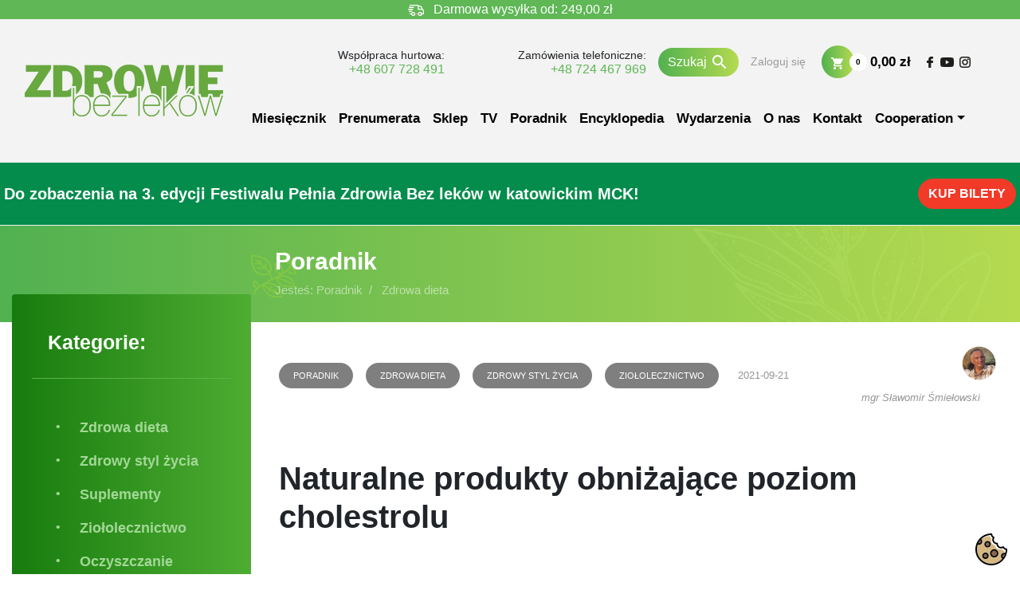

--- FILE ---
content_type: text/html; charset=utf-8
request_url: https://www.zdrowiebezlekow.pl/blog/naturalne-produkty-obnizajace-poziom-cholestrolu-n565
body_size: 26082
content:
<!doctype html>
<html lang="pl">

  <head>
    
      
  

  <meta charset="utf-8">


  <meta http-equiv="x-ua-compatible" content="ie=edge">



  <style>fscript,.fscript {display: none;}</style>
  <script>
        var scriptsExecuted=!1,head=document.getElementsByTagName("head")[0]||document.documentElement;function executeScripts(){var e=document.querySelectorAll("fscript");[].forEach.call(e,function(e){var t=document.createElement("script");if(t.type="text/javascript",e.hasAttributes())for(var i in e.attributes)e.attributes.hasOwnProperty(i)&&(t[e.attributes[i].name]=e.attributes[i].value||!0);else t.appendChild(document.createTextNode(e.innerHTML));head.insertBefore(t,head.firstChild)})}function initScripts(){scriptsExecuted||(scriptsExecuted=!0,setTimeout(function(){"requestIdleCallback"in window?requestIdleCallback(executeScripts,{timeout:1e3}):executeScripts()},1e3))}window.addEventListener("scroll",function(){initScripts()},!1),document.onclick=function(){initScripts()};
    </script>



  <title>Naturalne produkty obniżające poziom cholestrolu</title>
  <meta name="description" content="Odpowiednia dieta może skutecznie obniżyć poziom chlesterolu. Awokado, cytrusy i oliwki to tylko niektóre z pomocnych produktów.">
  <meta name="keywords" content="">
      
        
    <link rel="canonical" href="https://www.zdrowiebezlekow.pl/blog/naturalne-produkty-obnizajace-poziom-cholestrolu-n565">

  

    <!-- Global site tag (gtag.js) - Google Analytics -->
    <script async src="https://www.googletagmanager.com/gtag/js?id=UA-111415661-1"></script>
    <script>
        window.dataLayer = window.dataLayer || [];
        function gtag(){dataLayer.push(arguments);}
        gtag('js', new Date());
        gtag('config', 'UA-111415661-1');
    </script>




  <meta name="viewport" content="width=device-width, initial-scale=1">



  <link rel="icon" type="image/vnd.microsoft.icon" href="https://www.zdrowiebezlekow.pl/img/favicon.ico?1754654239">
  <link rel="shortcut icon" type="image/x-icon" href="https://www.zdrowiebezlekow.pl/img/favicon.ico?1754654239">



    <link rel="stylesheet" href="https://www.zdrowiebezlekow.pl/themes/dynamite/assets/css/theme.css?v=49" type="text/css" media="all">
  <link rel="stylesheet" href="https://www.zdrowiebezlekow.pl/modules/seigicookie/views/css/cookieconsent.css?v1?v=49" type="text/css" media="all">
  <link rel="stylesheet" href="https://www.zdrowiebezlekow.pl/modules/myprestacomments/myprestacomments.css?v=49" type="text/css" media="all">
  <link rel="stylesheet" href="https://www.zdrowiebezlekow.pl/modules/imoje/assets/css/imoje-legacy-front.min.css?v=49" type="text/css" media="all">
  <link rel="stylesheet" href="https://www.zdrowiebezlekow.pl/js/jquery/plugins/fancybox/jquery.fancybox.css?v=49" type="text/css" media="all">
  <link rel="stylesheet" href="https://www.zdrowiebezlekow.pl/themes/dynamite/modules/ds_shoppingcart/views/css/ds_shoppingcart.css?v=49" type="text/css" media="all">
  <link rel="stylesheet" href="https://www.zdrowiebezlekow.pl/modules/ds_menu/views/css/ds-menu.css?v=49" type="text/css" media="all">
  <link rel="stylesheet" href="https://www.zdrowiebezlekow.pl/themes/dynamite/modules/prestablog/views/css/rrssb.css?v=49" type="text/css" media="all">
  <link rel="stylesheet" href="https://www.zdrowiebezlekow.pl/themes/dynamite/assets/css/custom.css?v=49" type="text/css" media="all">



  

  <script type="text/javascript">
        var SCCconfig = {"cookie_expiration":182,"force_consent":true,"gui_options":{"consent_modal":{"layout":"box","position":"bottom right","transition":"slide"},"settings_modal":{"layout":"box","position":"right","transition":"slide"}},"languages":{"pl":{"consent_modal":{"title":"\ud83c\udf6a U\u017cywamy ciasteczek!","description":"Cze\u015b\u0107, ta strona u\u017cywa wymaganych ciasteczek aby zapewni\u0107 poprawne dzia\u0142anie i ciasteczka trackingowe aby lepiej zrozumie\u0107 co Cie interesuje. To drugie b\u0119dzie dopiero po zaakceptowaniu. <button type=\"button\" data-cc=\"c-settings\" class=\"cc-link\">Pozw\u00f3l mi wybra\u0107<\/button>","primary_btn":{"text":"Zaakceptuj wszystko","role":"accept_all"},"secondary_btn":{"text":"Odrzu\u0107 wszystko","role":"accept_necessary"}},"settings_modal":{"title":"<img src=\"https:\/\/www.zdrowiebezlekow.pl\/img\/logo-1754654239.jpg\" alt=\"Logo\" loading=\"lazy\" style=\"margin-left: -4px; margin-bottom: -5px; height: 35px\">","save_settings_btn":"Zapisz ustawienia","accept_all_btn":"Zaakceptuj wszystko","close_btn_label":"Close","cookie_table_headers":[{"col1":"Cookie"},{"col2":"URL"},{"col3":"Exp."},{"col4":"Info"}],"blocks":[{"title":"U\u017cywanie ciasteczek","description":"U\u017cywamy plik\u00f3w cookie, aby zapewni\u0107 podstawowe funkcje witryny i ulepszy\u0107 korzystanie z niej. Mo\u017cesz wybra\u0107 dla ka\u017cdej kategorii opcj\u0119 w\u0142\u0105czenia\/wy\u0142\u0105czenia w dowolnym momencie. Aby uzyska\u0107 wi\u0119cej informacji na temat plik\u00f3w cookie i innych wra\u017cliwych danych, przeczytaj pe\u0142n\u0105 <a href=\"#\" class=\"cc-link\">polityk\u0119 prywatno\u015bci<\/a>"},{"title":"Zgoda na przechowywanie niezb\u0119dnych ciasteczek","description":"Przez zaznaczenie tej opcji akceptujesz przechowywanie danych i ciasteczek niezb\u0119dnych do prawid\u0142owego funkcjonowania strony. Te pliki cookie s\u0105 wymagane do zapewnienia podstawowych funkcji, takich jak bezpiecze\u0144stwo, zarz\u0105dzanie sieci\u0105 oraz dost\u0119pno\u015b\u0107 strony. Nie s\u0105 one u\u017cywane do \u015bledzenia Twojej aktywno\u015bci na stronie i nie wymagaj\u0105 Twojej zgody zgodnie z obowi\u0105zuj\u0105cymi przepisami","toggle":{"value":"necessary","enabled":true,"readonly":true},"cookie_table":[{"col1":"^Prestashop-","col2":"www.zdrowiebezlekow.pl","col3":"20d","col4":"Sklep Plik cookie wymagany do dzia\u0142ania sklepu. Przechowuje informacje o statusie logowania, koszyku i procesie zam\u00f3wienia","is_regex":true},{"col1":"PHPSESSID","col2":"www.zdrowiebezlekow.pl","col3":"2y","col4":"Identyfikator sesji wymagany do dzia\u0142ania sklepu","is_regex":true}]},{"title":"Wydajno\u015b\u0107 i analityka","description":"Zaznaczaj\u0105c t\u0119 opcj\u0119, wyra\u017casz zgod\u0119 na przechowywanie danych i ciasteczek s\u0142u\u017c\u0105cych do analizy Twoich zachowa\u0144 na naszej stronie. Pozwala to na zbieranie informacji o tym, jak korzystasz z naszej strony internetowej, w tym kt\u00f3re strony odwiedzasz najcz\u0119\u015bciej oraz jak poruszasz si\u0119 mi\u0119dzy sekcjami. Informacje te s\u0105 wykorzystywane do ulepszania strony i dostosowywania jej do potrzeb u\u017cytkownik\u00f3w","toggle":{"value":"analytics","enabled":true,"readonly":false},"cookie_table":[{"col1":"^_ga","col2":"google.com","col3":"2y","col4":"D\u0142ugoterminowy identyfikator u\u017cywany do identyfikacji unikalnych u\u017cytkownik\u00f3w","is_regex":true},{"col1":"_gid","col2":"google.com","col3":"1d","col4":"Kr\u00f3tkoterminowy identyfikator u\u017cywany do identyfikacji unikalnych u\u017cytkownik\u00f3w"},{"col1":"_fbc","col2":"facebook.com","col3":"2y","col4":"Przechowuje warto\u015b\u0107 parametru fbclid","is_regex":true},{"col1":"_fbp","col2":"facebook.com","col3":"90d","col4":"Unikalny identyfikator u\u017cytkownika","is_regex":true}]},{"title":"Personalizacja Reklam","description":"Ta opcja umo\u017cliwia przechowywanie plik\u00f3w cookie i danych w celu dostosowania reklam do Twoich zainteresowa\u0144, zar\u00f3wno na tej stronie, jak i poza ni\u0105. Umo\u017cliwia to zbieranie i analizowanie Twojego zachowania na stronie w celu dostarczania ukierunkowanych reklam, kt\u00f3re lepiej odpowiadaj\u0105 Twoim preferencjom oraz mierzenia skuteczno\u015bci tych reklam.","toggle":{"value":"targeting","enabled":true,"readonly":false},"cookie_table":[{"col1":"fr","col2":"facebook.com","col3":"90d","col4":"Facebook Remarketing","is_regex":true}]},{"title":"Personalizacja Strony","description":"Wybieraj\u0105c t\u0119 opcj\u0119, wyra\u017casz zgod\u0119 na u\u017cywanie plik\u00f3w cookie oraz danych do poprawy Twojego do\u015bwiadczenia na stronie poprzez personalizacj\u0119 tre\u015bci i funkcji na podstawie Twoich wzorc\u00f3w u\u017cytkowania i preferencji. Obejmuje to dostosowywanie uk\u0142ad\u00f3w, rekomendacje tre\u015bci oraz inne funkcjonalno\u015bci strony, aby nawigacja by\u0142a bardziej relewantna i anga\u017cuj\u0105ca.","toggle":{"value":"person_site","enabled":true,"readonly":false}},{"title":"Bezpiecze\u0144stwo","description":"Wybieraj\u0105c t\u0119 opcj\u0119, akceptujesz u\u017cywanie plik\u00f3w cookie i danych niezb\u0119dnych do zapewnienia bezpiecze\u0144stwa strony i ochrony przed dzia\u0142aniami oszuka\u0144czymi. Te pliki cookie pomagaj\u0105 w autentykacji u\u017cytkownik\u00f3w, zapobiegaj\u0105 nieautoryzowanemu dost\u0119powi do kont u\u017cytkownik\u00f3w i zapewniaj\u0105 integralno\u015b\u0107 strony.","toggle":{"value":"security","enabled":true,"readonly":false}}],"reject_all_btn":"Odrzu\u0107 wszystko"}}}};
        var pixel_fc = "https:\/\/www.zdrowiebezlekow.pl\/module\/pspixel\/FrontAjaxPixel";
        var prestashop = {"cart":{"products":[],"totals":{"total":{"type":"total","label":"Razem","amount":0,"value":"0,00\u00a0z\u0142"},"total_including_tax":{"type":"total","label":"Suma (brutto)","amount":0,"value":"0,00\u00a0z\u0142"},"total_excluding_tax":{"type":"total","label":"Suma (netto)","amount":0,"value":"0,00\u00a0z\u0142"}},"subtotals":{"products":{"type":"products","label":"Produkty","amount":0,"value":"0,00\u00a0z\u0142"},"discounts":null,"shipping":{"type":"shipping","label":"Wysy\u0142ka","amount":0,"value":""},"tax":null},"products_count":0,"summary_string":"0 sztuk","vouchers":{"allowed":1,"added":[]},"discounts":[],"minimalPurchase":1,"minimalPurchaseRequired":"Minimalny zakup na kwot\u0119 1,00\u00a0z\u0142 (netto) jest wymagany aby zatwierdzi\u0107 Twoje zam\u00f3wienie, obecna warto\u015b\u0107 koszyka to 0,00\u00a0z\u0142 (netto)."},"currency":{"id":1,"name":"Z\u0142oty polski","iso_code":"PLN","iso_code_num":"985","sign":"z\u0142"},"customer":{"lastname":null,"firstname":null,"email":null,"birthday":null,"newsletter":null,"newsletter_date_add":null,"optin":null,"website":null,"company":null,"siret":null,"ape":null,"is_logged":false,"gender":{"type":null,"name":null},"addresses":[]},"language":{"name":"Polski (Polish)","iso_code":"pl","locale":"pl-PL","language_code":"pl","is_rtl":"0","date_format_lite":"Y-m-d","date_format_full":"Y-m-d H:i:s","id":1},"page":{"title":"","canonical":null,"meta":{"title":"Poradnik","description":"Poradnik","keywords":"","robots":"index"},"page_name":"module-prestablog-blog","body_classes":{"lang-pl":true,"lang-rtl":false,"country-PL":true,"currency-PLN":true,"layout-full-width":true,"page-":true,"tax-display-enabled":true},"admin_notifications":[]},"shop":{"name":"Zdrowie bez lek\u00f3w","logo":"https:\/\/www.zdrowiebezlekow.pl\/img\/logo-1754654239.jpg","stores_icon":"https:\/\/www.zdrowiebezlekow.pl\/img\/logo_stores.png","favicon":"https:\/\/www.zdrowiebezlekow.pl\/img\/favicon.ico"},"urls":{"base_url":"https:\/\/www.zdrowiebezlekow.pl\/","current_url":"https:\/\/www.zdrowiebezlekow.pl\/blog\/naturalne-produkty-obnizajace-poziom-cholestrolu-n565","shop_domain_url":"https:\/\/www.zdrowiebezlekow.pl","img_ps_url":"https:\/\/www.zdrowiebezlekow.pl\/img\/","img_cat_url":"https:\/\/www.zdrowiebezlekow.pl\/img\/c\/","img_lang_url":"https:\/\/www.zdrowiebezlekow.pl\/img\/l\/","img_prod_url":"https:\/\/www.zdrowiebezlekow.pl\/img\/p\/","img_manu_url":"https:\/\/www.zdrowiebezlekow.pl\/img\/m\/","img_sup_url":"https:\/\/www.zdrowiebezlekow.pl\/img\/su\/","img_ship_url":"https:\/\/www.zdrowiebezlekow.pl\/img\/s\/","img_store_url":"https:\/\/www.zdrowiebezlekow.pl\/img\/st\/","img_col_url":"https:\/\/www.zdrowiebezlekow.pl\/img\/co\/","img_url":"https:\/\/www.zdrowiebezlekow.pl\/themes\/dynamite\/assets\/img\/","css_url":"https:\/\/www.zdrowiebezlekow.pl\/themes\/dynamite\/assets\/css\/","js_url":"https:\/\/www.zdrowiebezlekow.pl\/themes\/dynamite\/assets\/js\/","pic_url":"https:\/\/www.zdrowiebezlekow.pl\/upload\/","pages":{"address":"https:\/\/www.zdrowiebezlekow.pl\/adres","addresses":"https:\/\/www.zdrowiebezlekow.pl\/adresy","authentication":"https:\/\/www.zdrowiebezlekow.pl\/logowanie","cart":"https:\/\/www.zdrowiebezlekow.pl\/koszyk","category":"https:\/\/www.zdrowiebezlekow.pl\/index.php?controller=category","cms":"https:\/\/www.zdrowiebezlekow.pl\/index.php?controller=cms","contact":"https:\/\/www.zdrowiebezlekow.pl\/kontakt","discount":"https:\/\/www.zdrowiebezlekow.pl\/rabaty","guest_tracking":"https:\/\/www.zdrowiebezlekow.pl\/sledzenie-zamowien-gosci","history":"https:\/\/www.zdrowiebezlekow.pl\/historia-zamowien","identity":"https:\/\/www.zdrowiebezlekow.pl\/dane-osobiste","index":"https:\/\/www.zdrowiebezlekow.pl\/","my_account":"https:\/\/www.zdrowiebezlekow.pl\/moje-konto","order_confirmation":"https:\/\/www.zdrowiebezlekow.pl\/potwierdzenie-zamowienia","order_detail":"https:\/\/www.zdrowiebezlekow.pl\/index.php?controller=order-detail","order_follow":"https:\/\/www.zdrowiebezlekow.pl\/sledzenie-zamowienia","order":"https:\/\/www.zdrowiebezlekow.pl\/zam\u00f3wienie","order_return":"https:\/\/www.zdrowiebezlekow.pl\/index.php?controller=order-return","order_slip":"https:\/\/www.zdrowiebezlekow.pl\/potwierdzenie-zwrotu","pagenotfound":"https:\/\/www.zdrowiebezlekow.pl\/nie-znaleziono-strony","password":"https:\/\/www.zdrowiebezlekow.pl\/odzyskiwanie-hasla","pdf_invoice":"https:\/\/www.zdrowiebezlekow.pl\/index.php?controller=pdf-invoice","pdf_order_return":"https:\/\/www.zdrowiebezlekow.pl\/index.php?controller=pdf-order-return","pdf_order_slip":"https:\/\/www.zdrowiebezlekow.pl\/index.php?controller=pdf-order-slip","prices_drop":"https:\/\/www.zdrowiebezlekow.pl\/promocje","product":"https:\/\/www.zdrowiebezlekow.pl\/index.php?controller=product","search":"https:\/\/www.zdrowiebezlekow.pl\/szukaj","sitemap":"https:\/\/www.zdrowiebezlekow.pl\/Mapa strony","stores":"https:\/\/www.zdrowiebezlekow.pl\/gdzie-nas-kupic","supplier":"https:\/\/www.zdrowiebezlekow.pl\/dostawcy","register":"https:\/\/www.zdrowiebezlekow.pl\/logowanie?create_account=1","order_login":"https:\/\/www.zdrowiebezlekow.pl\/zam\u00f3wienie?login=1"},"alternative_langs":[],"theme_assets":"\/themes\/dynamite\/assets\/","actions":{"logout":"https:\/\/www.zdrowiebezlekow.pl\/?mylogout="},"no_picture_image":{"bySize":{"small_default":{"url":"https:\/\/www.zdrowiebezlekow.pl\/img\/p\/pl-default-small_default.jpg","width":98,"height":98},"cart_default":{"url":"https:\/\/www.zdrowiebezlekow.pl\/img\/p\/pl-default-cart_default.jpg","width":125,"height":125},"pdt_180":{"url":"https:\/\/www.zdrowiebezlekow.pl\/img\/p\/pl-default-pdt_180.jpg","width":180,"height":180},"pdt_300":{"url":"https:\/\/www.zdrowiebezlekow.pl\/img\/p\/pl-default-pdt_300.jpg","width":300,"height":300},"home_default":{"url":"https:\/\/www.zdrowiebezlekow.pl\/img\/p\/pl-default-home_default.jpg","width":300,"height":360},"pdt_360":{"url":"https:\/\/www.zdrowiebezlekow.pl\/img\/p\/pl-default-pdt_360.jpg","width":360,"height":360},"medium_default":{"url":"https:\/\/www.zdrowiebezlekow.pl\/img\/p\/pl-default-medium_default.jpg","width":452,"height":452},"pdt_540":{"url":"https:\/\/www.zdrowiebezlekow.pl\/img\/p\/pl-default-pdt_540.jpg","width":540,"height":540},"large_default":{"url":"https:\/\/www.zdrowiebezlekow.pl\/img\/p\/pl-default-large_default.jpg","width":585,"height":585}},"small":{"url":"https:\/\/www.zdrowiebezlekow.pl\/img\/p\/pl-default-small_default.jpg","width":98,"height":98},"medium":{"url":"https:\/\/www.zdrowiebezlekow.pl\/img\/p\/pl-default-home_default.jpg","width":300,"height":360},"large":{"url":"https:\/\/www.zdrowiebezlekow.pl\/img\/p\/pl-default-large_default.jpg","width":585,"height":585},"legend":""}},"configuration":{"display_taxes_label":true,"display_prices_tax_incl":true,"is_catalog":false,"show_prices":true,"opt_in":{"partner":false},"quantity_discount":{"type":"discount","label":"Rabat Jednostkowy"},"voucher_enabled":1,"return_enabled":0},"field_required":[],"breadcrumb":{"links":[{"title":"Strona g\u0142\u00f3wna","url":"https:\/\/www.zdrowiebezlekow.pl\/"},{"title":"Blog","url":"https:\/\/www.zdrowiebezlekow.pl\/blog"},{"title":"Poradnik","url":"https:\/\/www.zdrowiebezlekow.pl\/blog\/poradnik-c12"},{"title":"Zdrowa dieta","url":"https:\/\/www.zdrowiebezlekow.pl\/blog\/zdrowa-dieta-c1"},{"title":"Naturalne produkty obni\u017caj\u0105ce poziom cholestrolu","url":"https:\/\/www.zdrowiebezlekow.pl\/blog\/naturalne-produkty-obnizajace-poziom-cholestrolu-n565"}],"count":5},"link":{"protocol_link":"https:\/\/","protocol_content":"https:\/\/"},"time":1769004861,"static_token":"822e66e3cc7dd7c4ac93a035d9dcf732","token":"ae7890a5c3928dd83e0517bf9652d9b5","debug":false};
      </script>




  <script src="https://mapa.ecommerce.poczta-polska.pl/widget/scripts/ppwidget.js"></script><script>
    
    !function(d,m,e,v,n,t,s){d['WphTrackObject'] = n;
        d[n] = window[n] || function() {(d[n].queue=d[n].queue||[]).push(arguments)},
            d[n].l = 1 * new Date(), t=m.createElement(e), s=m.getElementsByTagName(e)[0],
            t.async=1;t.src=v;s.parentNode.insertBefore(t,s)}(window,document,'script',
        'https://pixel.wp.pl/w/tr.js', 'wph');
    
    wph('init', 'WP-ADS-IIWQZTSMF', {
        plugin_name: "Prestashop1.7",
        plugin_version: "1.0.1"
    });



    

    window.wphGetCookie = function(name) {
        var match = document.cookie.match(new RegExp('(^| )' + name + '=([^;]+)'));
        if (match) return match[2];
    };

    window.wphDecodeObject = function (x) {
        return (decodeURI(x) !== decodeURIComponent(x));
    };

    var wphAddToCartLimit = 55;
    var wphCurrentATC = 0;

    window.wphRunAddToCart = function(r) {
        var wph_obj_cart = wphGetCookie('wp_add_to_cart');

        if( wph_obj_cart === undefined ) {

            if(r != 'reload' && wphCurrentATC != wphAddToCartLimit) {
                wphCurrentATC = wphCurrentATC + 1;
                setTimeout(wphRunAddToCart, 500);
            }

            return false;
        } else {
            setTimeout(wphRunAddToCart, 500);
        }

        if( wph_obj_cart !== undefined && wphDecodeObject( wph_obj_cart ) ) {

            wph_obj_cart = JSON.parse( decodeURIComponent( wph_obj_cart.replace(/\+/g, ' ') ) );

            wph('track', 'AddToCart', {
                contents: [wph_obj_cart]
            });

            document.cookie = "wp_add_to_cart= ; expires = Thu, 01 Jan 1970 00:00:00 GMT; path = /";
        }
    };

    window.wphBindEvents = function() {
        var wphQueryList = '#layer_cart, #blockcart-modal';

        const config = { attributes: true, childList: true, subtree: true };

        const callback = function(mutationsList, observer) {
            for(const mutation of mutationsList) {
                if (mutation.target.id && wphQueryList.search(mutation.target.id) != -1) {
                    setTimeout(wphRunAddToCart, 500);
                    return true;
                }
            }
        };

        const observer = new MutationObserver(callback);

        observer.observe(document.body, config);

    }

    window.wphCheckjQuery = function() {
        if( window.jQuery ) {
            wphBindEvents();
        } else {
            setTimeout(wphCheckjQuery, 500);
        }
    };

    window.onload = wphCheckjQuery;

    wphRunAddToCart('reload');
    

</script><script> window.dataLayer = window.dataLayer || []; function gtag() { window.dataLayer.push(arguments); } gtag('consent','default', {"ad_storage":"denied","analytics_storage":"denied","functionality_storage":"denied","personalization_storage":"denied","security_storage":"denied","ad_personalization":"denied","ad_user_data":"denied"}); /* */ function executeSeigiCookiegtag (event){ gtag('consent', 'update', {  'analytics_storage': event.detail.cookie.categories.includes('analytics') ? 'granted' : 'denied',  'ad_storage': event.detail.cookie.categories.includes('analytics') ? 'granted' : 'denied',  'ad_user_data': event.detail.cookie.categories.includes('targeting') ? 'granted' : 'denied',  'ad_personalization': event.detail.cookie.categories.includes('targeting') ? 'granted' : 'denied',  'functionality_storage': event.detail.cookie.categories.includes('person_site') ? 'granted' : 'denied',  'personalization_storage': event.detail.cookie.categories.includes('person_site') ? 'granted' : 'denied',  'security_storage': event.detail.cookie.categories.includes('security') ? 'granted' : 'denied', }); gtag('set', 'url_passthrough', event.detail.cookie.categories.includes('analytics')); gtag('set', 'ads_data_redaction', event.detail.cookie.categories.includes('analytics')); } document.addEventListener('SeigiCookieEventOnLoadAccepted', executeSeigiCookiegtag); document.addEventListener('SeigiCookieEventOnChange', executeSeigiCookiegtag);</script><style>
:root {
  --scc-color: #2d4156;
  --scc-color-hov: #1d2e38;
} 
</style><!-- Module Presta Blog -->
<meta property="og:url"          content="https://www.zdrowiebezlekow.pl/blog/naturalne-produkty-obnizajace-poziom-cholestrolu-n565" />
<meta property="og:image"        content="https://www.zdrowiebezlekow.pl/modules/prestablog/views/img/grid-for-1-7/up-img/565.jpg" />
<meta property="og:title"        content="Naturalne produkty obniżające poziom cholestrolu" />
<meta property="og:description"  content="" />
<!-- Module Presta Blog -->

<!-- emarketing start -->


<!-- emarketing end --><!-- Facebook Pixel Code -->

<script>
    !function(f,b,e,v,n,t,s)
    {if(f.fbq)return;n=f.fbq=function(){n.callMethod? n.callMethod.apply(n,arguments):n.queue.push(arguments)};
    if(!f._fbq)f._fbq=n;n.push=n;n.loaded=!0;n.version='2.0';n.agent='plprestashop-download'; // n.agent to keep because of partnership
    n.queue=[];t=b.createElement(e);t.async=!0;
    t.src=v;s=b.getElementsByTagName(e)[0];
    s.parentNode.insertBefore(t,s)}(window, document,'script', 'https://connect.facebook.net/en_US/fbevents.js');

            fbq('init', '289873081730979');
        
    fbq('track', 'PageView');
</script>

<noscript>
    <img height="1" width="1" style="display:none" src="https://www.facebook.com/tr?id=289873081730979&ev=PageView&noscript=1"/>
</noscript>

<!-- End Facebook Pixel Code -->

<!-- Set Facebook Pixel Product Export -->
<!-- END OF Set Facebook Pixel Product Export -->

    
        <script>
            fbq('trackCustom', 'ViewPrestablogBlog');
        </script>
    

<!-- getresponse start -->
<script type="text/javascript">

    
    
    
    
    
</script>

<!-- getresponse end -->
<!-- Google tag (gtag.js) DS GA4 -->
<script async src="https://www.googletagmanager.com/gtag/js?id=G-5GBH1FZZ3T"></script>
<script>
  window.dataLayer = window.dataLayer || [];
  function gtag(){dataLayer.push(arguments);}
  gtag('js', new Date());

  gtag('config', 'G-5GBH1FZZ3T');
</script>


<style>
  .tingle-modal .tingle-modal-box__content img {
    max-width: 100% !important;
    height: 100% !important;
  }
</style>


    
  </head>

  <body data-spy="scroll" data-offset="0" data-target="#product-tabs-nav" id="module-prestablog-blog" class="lang-pl country-pl currency-pln layout-full-width page- tax-display-enabled ">

      
          <!-- Google Tag Manager (noscript) -->
          <noscript><iframe src="https://www.googletagmanager.com/ns.html?id=GTM-MSQSNV9"
                            height="0" width="0" style="display:none;visibility:hidden"></iframe></noscript>
          <!-- End Google Tag Manager (noscript) -->
      

    
      
    

    <main>
      
              

      <header id="header">
        
          


  <div class="header-banner">
      
      <div class="ds-freeshipping">
    <span class="mr-2">
<svg xmlns="http://www.w3.org/2000/svg" width="20" height="13.866" viewBox="0 0 20 13.866">
  <g id="Group_26" data-name="Group 26" transform="translate(0 -78.521)">
    <g id="Group_9" data-name="Group 9" transform="translate(12.584 87.345)">
      <g id="Group_8" data-name="Group 8">
        <path id="Path_25" data-name="Path 25" d="M324.672,304.4a2.521,2.521,0,1,0,2.521,2.521A2.524,2.524,0,0,0,324.672,304.4Zm0,3.782a1.261,1.261,0,1,1,1.26-1.261A1.262,1.262,0,0,1,324.672,308.185Z" transform="translate(-322.151 -304.403)" fill="#fb9faa"/>
      </g>
    </g>
    <g id="Group_11" data-name="Group 11" transform="translate(3.971 87.345)">
      <g id="Group_10" data-name="Group 10">
        <path id="Path_26" data-name="Path 26" d="M104.168,304.4a2.521,2.521,0,1,0,2.521,2.521A2.524,2.524,0,0,0,104.168,304.4Zm0,3.782a1.261,1.261,0,1,1,1.261-1.261A1.262,1.262,0,0,1,104.168,308.185Z" transform="translate(-101.647 -304.403)" fill="#fb9faa"/>
      </g>
    </g>
    <g id="Group_13" data-name="Group 13" transform="translate(12.92 79.782)">
      <g id="Group_12" data-name="Group 12">
        <path id="Path_27" data-name="Path 27" d="M334.639,111.137a.631.631,0,0,0-.563-.347h-3.319v1.261h2.931l1.716,3.413,1.126-.566Z" transform="translate(-330.756 -110.79)" fill="#fb9faa"/>
      </g>
    </g>
    <g id="Group_15" data-name="Group 15" transform="translate(8.445 89.256)">
      <g id="Group_14" data-name="Group 14">
        <rect id="Rectangle_13" data-name="Rectangle 13" width="4.769" height="1.261" fill="#fb9faa"/>
      </g>
    </g>
    <g id="Group_17" data-name="Group 17" transform="translate(1.786 89.256)">
      <g id="Group_16" data-name="Group 16">
        <path id="Path_28" data-name="Path 28" d="M48.53,353.345H46.345a.63.63,0,1,0,0,1.26H48.53a.63.63,0,1,0,0-1.26Z" transform="translate(-45.715 -353.345)" fill="#fb9faa"/>
      </g>
    </g>
    <g id="Group_19" data-name="Group 19" transform="translate(1.786 78.521)">
      <g id="Group_18" data-name="Group 18">
        <path id="Path_29" data-name="Path 29" d="M63.8,85.4l-1.24-1.6a.629.629,0,0,0-.5-.244H57.48V79.151a.63.63,0,0,0-.63-.63h-10.5a.63.63,0,0,0,0,1.26h9.874v4.412a.63.63,0,0,0,.63.63h4.9l.918,1.182v3.25H60.925a.63.63,0,1,0,0,1.26H63.3a.63.63,0,0,0,.63-.63v-4.1A.631.631,0,0,0,63.8,85.4Z" transform="translate(-45.715 -78.521)" fill="#fb9faa"/>
      </g>
    </g>
    <g id="Group_21" data-name="Group 21" transform="translate(1.029 86.063)">
      <g id="Group_20" data-name="Group 20">
        <path id="Path_30" data-name="Path 30" d="M29.882,271.6h-2.9a.63.63,0,1,0,0,1.26h2.9a.63.63,0,0,0,0-1.26Z" transform="translate(-26.353 -271.597)" fill="#fb9faa"/>
      </g>
    </g>
    <g id="Group_23" data-name="Group 23" transform="translate(0 83.584)">
      <g id="Group_22" data-name="Group 22">
        <path id="Path_31" data-name="Path 31" d="M6.008,208.134H.63a.63.63,0,0,0,0,1.261H6.008a.63.63,0,0,0,0-1.261Z" transform="translate(0 -208.134)" fill="#fb9faa"/>
      </g>
    </g>
    <g id="Group_25" data-name="Group 25" transform="translate(1.029 81.105)">
      <g id="Group_24" data-name="Group 24">
        <path id="Path_32" data-name="Path 32" d="M32.361,144.672H26.983a.63.63,0,1,0,0,1.26h5.378a.63.63,0,1,0,0-1.26Z" transform="translate(-26.353 -144.672)" fill="#fb9faa"/>
      </g>
    </g>
  </g>
</svg>

    </span>
    <span id="to-free-shipping">Darmowa wysyłka od: <span>249,00 zł</span></span>
</div>
  </div>




  <nav class="navbar navbar-expand-lg navbar-light">
    <div class="container">
      <div class="row align-items-center w-100">
        <div class="col-md-3">
          <a class="navbar-brand" href="https://www.zdrowiebezlekow.pl/">
            <img class="logo img-fluid" src="https://www.zdrowiebezlekow.pl/img/logo-1754654239.jpg" alt="Zdrowie bez leków">
          </a>
        </div>
        <div class="col-md-9">
                    <div class="row">
                <div class="col-md-12 items">
                    <div class="header-phone-wrap">
<div class="row">
<div class="col-md-6">
<div class="header-phone"><span>Współpraca hurtowa:</span> <a href="tel:+48607728491">+48 607 728 491</a></div>
</div>
<div class="col-md-6">
<div class="header-phone"><span>Zamówienia telefoniczne:</span><a href="tel:+48724467969">+48 724 467 969</a></div>
</div>
</div>
</div>
<!-- Block search module TOP -->
<form id="search_widget" method="get" action="//www.zdrowiebezlekow.pl/szukaj" class="search-widget" data-search-widget data-search-controller-url="//www.zdrowiebezlekow.pl/szukaj">
	<input type="hidden" name="controller" value="search">

	<div class="search-over">
		<input id="input-search-top" class="text-box" placeholder="Szukaj w katalogu" type="text" name="s" value="" required>
		<button type="submit">
			<i class="material-icons search">&#xE8B6;</i>
		</button>
		<div class="close-search"></div>
	</div>

	<button type="button" class="trigger-button search-widget__btn btn btn-primary">
		<span class="searchbutton-label">
			Szukaj
		</span>
		<i class="material-icons search">&#xE8B6;</i>
	</button>
</form>

<!-- /Block search module TOP -->
<div id="_desktop_user_info">
  <div class="user-info">
          <a
        href="https://www.zdrowiebezlekow.pl/moje-konto"
        class="account"
        title="Zaloguj się do swojego konta klienta"
        rel="nofollow"
      >
          <span class="hidden-sticky visible--desktop">Zaloguj się</span>
      </a>
      </div>
</div>
<div id="_desktop_cart">
        <div id="block-minicart-trigger" class="blockcart cart-preview active" data-refresh-url="//www.zdrowiebezlekow.pl/module/ds_shoppingcart/ajax">
            <div class="header">
                                    <i class="ico-cart">&nbsp;</i>
                    <span class="cart-products-count">0</span>
                                </div>
            <span class="cart-total">0,00 zł</span>
        </div>

    <span class="visible--mobile cart-label">Koszyk</span>
                        <div class="block-minicart-overlay">
                <div class="block-minicart-container">
                    <div class="block-minicart-header">
                        Mój koszyk
                        <i class="ico-remove_ close">&nbsp;</i>
                    </div>
                                            <div class="no-items-in-cart">
                            Koszyk pusty :(
                        </div>
                                        <div class="block-minicart-footer">
                                                                                                            <hr>
                                <div id="cart_total_to_free_delivery" class="cart-total">
                                    <span class="label">Darmowa dostawa!</span>
                                    <span class="value"></span>
                                </div>
                                                                            <hr>
                        <div class="cart-total cart-total-last-line">
                            <span class="label">Razem:</span>
                            <span id="cart_total_value" class="value">0,00 zł</span>
                        </div>
                        <hr>
                        <div class="first-btn-container">
                            <a class="btn btn-block arrow-right btn-default" href="//www.zdrowiebezlekow.pl/koszyk?action=show">
                                Zobacz koszyk
                            </a>
                        </div>
                        <div class="second-btn-container">
                            <a class="btn btn-block btn-dark arrow-right btn-default" href="https://www.zdrowiebezlekow.pl/zamówienie">
                                Złóż zamówienie
                            </a>
                        </div>
                    </div>
                </div>
            </div>
            </div>



  <div class="social-sharing float-lg-right mr-0">
             <a class="text-hide social-share-btn social-share-btn--footer facebook" href="https://www.facebook.com/zdrowiebezlekow" target="_blank" rel="nofollow noopener">Facebook</a>
             <a class="text-hide social-share-btn social-share-btn--footer youtube" href="https://www.youtube.com/channel/UCY_Yn9vqnHMHnffnne0gJYw/" target="_blank" rel="nofollow noopener">YouTube</a>
             <a class="text-hide social-share-btn social-share-btn--footer instagram" href="https://www.instagram.com/zdrowiebezlekow/" target="_blank" rel="nofollow noopener">Instagram</a>
        </div>


                </div>
            </div>
            <div class="row">
                <div class="col-md-12">
                    



    <div class="menu col-md-12" id="_desktop_top_menu">
        <span class="visible--mobile">
                            
    <ul class="navbar-nav"><li data-depth="0" class="nav-item position-relative node-id-50"><a class="nav-link" style="color: #ffaa42!important;" href="/nowe-produkty">Nowości</a></li><li data-depth="0" class="nav-item position-relative"><a class="nav-link" href="/promocje">Promocje</a></li><li data-depth="0" class=" nav-item position-relative"><a class="nav-link" href="/najczesciej-kupowane">Bestsellery</a></li><li class=" nav-item position-relative" data-depth="0" ><a class="nav-link" href="/miesiecznik" >Miesięcznik</a></li><li class=" nav-item position-relative" data-depth="0" ><a class="nav-link" href="/prenumerata" >Prenumerata</a></li><li class="menu-store nav-item position-relative" data-depth="0" ><a class="nav-link" href="/sklep" >Sklep</a><span data-target="#top_sub_menu_69059" data-toggle="collapse"  data-depth="0"class="cursor-pointer navbar-toggler icon-collapse mobile-toggle"><i class="material-icons menu__collapseicon">&#xE313;</i></span><div class="menu-sub clearfix collapse"id="top_sub_menu_69059" role="group" aria-expanded="false" aria-hidden="true"><div class="menu-sub__content"><div class="submenu-header visible--mobile"><span class="btn-back" data-target="#top_sub_menu_69059" data-toggle="collapse"  data-depth="0" data-id="9"><i class="material-icons menu__collapseicon">&#xE313;</i></span><a class="btn-all" href="/sklep">wszystkie</a></div>
    <ul class=""><li class=" nav-item position-relative" data-depth="1" ><a class="nav-link" href="https://www.zdrowiebezlekow.pl/9-nasze-wydawnictwa" >Nasze Wydawnictwa</a><span data-target="#top_sub_menu_79863" data-toggle="collapse"  data-depth="1"class="cursor-pointer navbar-toggler icon-collapse mobile-toggle"><i class="material-icons menu__collapseicon">&#xE313;</i></span><div class="clearfix collapse"id="top_sub_menu_79863" role="group" aria-expanded="false" aria-hidden="true"><div><div class="submenu-header visible--mobile"><span class="btn-back" data-target="#top_sub_menu_79863" data-toggle="collapse"  data-depth="1" data-id="9"><i class="material-icons menu__collapseicon">&#xE313;</i></span><a class="btn-all" href="https://www.zdrowiebezlekow.pl/9-nasze-wydawnictwa">wszystkie</a></div>
    <ul class=""><li class=" nav-item position-relative" data-depth="2" ><a class="nav-link" href="https://www.zdrowiebezlekow.pl/32-prenumerata" >Prenumerata</a></li><li class=" nav-item position-relative" data-depth="2" ><a class="nav-link" href="https://www.zdrowiebezlekow.pl/33-miesiecznik" >Miesięcznik</a></li><li class=" nav-item position-relative" data-depth="2" ><a class="nav-link" href="https://www.zdrowiebezlekow.pl/34-ksiazki" >Książki</a></li></ul></div></div></li><li class=" nav-item position-relative" data-depth="1" ><a class="nav-link" href="https://www.zdrowiebezlekow.pl/10-zdrowa-zywnosc" >Zdrowa Żywność</a><span data-target="#top_sub_menu_22993" data-toggle="collapse"  data-depth="1"class="cursor-pointer navbar-toggler icon-collapse mobile-toggle"><i class="material-icons menu__collapseicon">&#xE313;</i></span><div class="clearfix collapse"id="top_sub_menu_22993" role="group" aria-expanded="false" aria-hidden="true"><div><div class="submenu-header visible--mobile"><span class="btn-back" data-target="#top_sub_menu_22993" data-toggle="collapse"  data-depth="1" data-id="10"><i class="material-icons menu__collapseicon">&#xE313;</i></span><a class="btn-all" href="https://www.zdrowiebezlekow.pl/10-zdrowa-zywnosc">wszystkie</a></div>
    <ul class=""><li class=" nav-item position-relative" data-depth="2" ><a class="nav-link" href="https://www.zdrowiebezlekow.pl/11-octy" >Octy</a></li><li class=" nav-item position-relative" data-depth="2" ><a class="nav-link" href="https://www.zdrowiebezlekow.pl/15-oleje-naturalne" >Oleje naturalne</a></li><li class=" nav-item position-relative" data-depth="2" ><a class="nav-link" href="https://www.zdrowiebezlekow.pl/16-chleby-maki-i-zakwaski" >Chleby, mąki i zakwaski</a></li><li class=" nav-item position-relative" data-depth="2" ><a class="nav-link" href="https://www.zdrowiebezlekow.pl/21-produkty-pszczele" >Produkty pszczele</a></li><li class=" nav-item position-relative" data-depth="2" ><a class="nav-link" href="https://www.zdrowiebezlekow.pl/25-ryze-kasze-i-platki-zbozowe" >Ryże, kasze i płatki zbożowe</a></li><li class=" nav-item position-relative" data-depth="2" ><a class="nav-link" href="https://www.zdrowiebezlekow.pl/28-herbata-i-kawa" >Herbata i kawa</a></li><li class=" nav-item position-relative" data-depth="2" ><a class="nav-link" href="https://www.zdrowiebezlekow.pl/30-warzywa-i-owoce" >Warzywa i owoce</a></li><li class=" nav-item position-relative" data-depth="2" ><a class="nav-link" href="https://www.zdrowiebezlekow.pl/68-herbatki-funkcjonalne" >Herbatki funkcjonalne</a></li></ul></div></div></li><li class=" nav-item position-relative" data-depth="1" ><a class="nav-link" href="https://www.zdrowiebezlekow.pl/13-suplementy-i-akcesoria" >Suplementy i akcesoria</a><span data-target="#top_sub_menu_19364" data-toggle="collapse"  data-depth="1"class="cursor-pointer navbar-toggler icon-collapse mobile-toggle"><i class="material-icons menu__collapseicon">&#xE313;</i></span><div class="clearfix collapse"id="top_sub_menu_19364" role="group" aria-expanded="false" aria-hidden="true"><div><div class="submenu-header visible--mobile"><span class="btn-back" data-target="#top_sub_menu_19364" data-toggle="collapse"  data-depth="1" data-id="13"><i class="material-icons menu__collapseicon">&#xE313;</i></span><a class="btn-all" href="https://www.zdrowiebezlekow.pl/13-suplementy-i-akcesoria">wszystkie</a></div>
    <ul class=""><li class=" nav-item position-relative" data-depth="2" ><a class="nav-link" href="https://www.zdrowiebezlekow.pl/20-kozie-kolostrum" >Kozie kolostrum</a></li><li class=" nav-item position-relative" data-depth="2" ><a class="nav-link" href="https://www.zdrowiebezlekow.pl/22-witaminy" >Witaminy</a></li><li class=" nav-item position-relative" data-depth="2" ><a class="nav-link" href="https://www.zdrowiebezlekow.pl/55-iodica" >Iodica</a></li><li class=" nav-item position-relative" data-depth="2" ><a class="nav-link" href="https://www.zdrowiebezlekow.pl/56-medi-flowery" >Medi - Flowery</a></li><li class=" nav-item position-relative" data-depth="2" ><a class="nav-link" href="https://www.zdrowiebezlekow.pl/57-nelfarma" >Nelfarma</a></li><li class=" nav-item position-relative" data-depth="2" ><a class="nav-link" href="https://www.zdrowiebezlekow.pl/61-jodavit" >Jodavit</a></li><li class=" nav-item position-relative" data-depth="2" ><a class="nav-link" href="https://www.zdrowiebezlekow.pl/63-suplementy-herbasano" >Suplementy HerbaSano</a></li><li class=" nav-item position-relative" data-depth="2" ><a class="nav-link" href="https://www.zdrowiebezlekow.pl/71-bnature" >b′nature</a></li><li class=" nav-item position-relative" data-depth="2" ><a class="nav-link" href="https://www.zdrowiebezlekow.pl/72-rawforest" >RawForest</a></li><li class=" nav-item position-relative" data-depth="2" ><a class="nav-link" href="https://www.zdrowiebezlekow.pl/76-mumio" >Mumio</a></li><li class=" nav-item position-relative" data-depth="2" ><a class="nav-link" href="https://www.zdrowiebezlekow.pl/77-skoczylas" >Skoczylas</a></li><li class=" nav-item position-relative" data-depth="2" ><a class="nav-link" href="https://www.zdrowiebezlekow.pl/80-hauster" >Hauster</a></li></ul></div></div></li><li class=" nav-item position-relative" data-depth="1" ><a class="nav-link" href="https://www.zdrowiebezlekow.pl/19-naczynia-gliniane" >Naczynia gliniane</a></li><li class=" nav-item position-relative" data-depth="1" ><a class="nav-link" href="https://www.zdrowiebezlekow.pl/23-kosmetyki-naturalne" >Kosmetyki naturalne</a><span data-target="#top_sub_menu_85623" data-toggle="collapse"  data-depth="1"class="cursor-pointer navbar-toggler icon-collapse mobile-toggle"><i class="material-icons menu__collapseicon">&#xE313;</i></span><div class="clearfix collapse"id="top_sub_menu_85623" role="group" aria-expanded="false" aria-hidden="true"><div><div class="submenu-header visible--mobile"><span class="btn-back" data-target="#top_sub_menu_85623" data-toggle="collapse"  data-depth="1" data-id="23"><i class="material-icons menu__collapseicon">&#xE313;</i></span><a class="btn-all" href="https://www.zdrowiebezlekow.pl/23-kosmetyki-naturalne">wszystkie</a></div>
    <ul class=""><li class=" nav-item position-relative" data-depth="2" ><a class="nav-link" href="https://www.zdrowiebezlekow.pl/24-mydla-naturalne" >Mydła naturalne</a></li><li class=" nav-item position-relative" data-depth="2" ><a class="nav-link" href="https://www.zdrowiebezlekow.pl/40-masci" >Maści</a></li><li class=" nav-item position-relative" data-depth="2" ><a class="nav-link" href="https://www.zdrowiebezlekow.pl/52-produkty-terapeutyczne" >Produkty terapeutyczne</a></li><li class=" nav-item position-relative" data-depth="2" ><a class="nav-link" href="https://www.zdrowiebezlekow.pl/53-produkty-kosmetyczne" >Produkty kosmetyczne</a></li></ul></div></div></li><li class=" nav-item position-relative" data-depth="1" ><a class="nav-link" href="https://www.zdrowiebezlekow.pl/26-ziola" >Zioła</a><span data-target="#top_sub_menu_12159" data-toggle="collapse"  data-depth="1"class="cursor-pointer navbar-toggler icon-collapse mobile-toggle"><i class="material-icons menu__collapseicon">&#xE313;</i></span><div class="clearfix collapse"id="top_sub_menu_12159" role="group" aria-expanded="false" aria-hidden="true"><div><div class="submenu-header visible--mobile"><span class="btn-back" data-target="#top_sub_menu_12159" data-toggle="collapse"  data-depth="1" data-id="26"><i class="material-icons menu__collapseicon">&#xE313;</i></span><a class="btn-all" href="https://www.zdrowiebezlekow.pl/26-ziola">wszystkie</a></div>
    <ul class=""><li class=" nav-item position-relative" data-depth="2" ><a class="nav-link" href="https://www.zdrowiebezlekow.pl/27-ziola-i-ekstrakty-naturalne" >Zioła i ekstrakty naturalne</a></li><li class=" nav-item position-relative" data-depth="2" ><a class="nav-link" href="https://www.zdrowiebezlekow.pl/29-przyprawy" >Przyprawy</a></li><li class=" nav-item position-relative" data-depth="2" ><a class="nav-link" href="https://www.zdrowiebezlekow.pl/87-mieszanki-ziolowe-pana-jana" >Mieszanki ziołowe Pana Jana</a></li></ul></div></div></li><li class=" nav-item position-relative" data-depth="1" ><a class="nav-link" href="https://www.zdrowiebezlekow.pl/36-ksiegarnia" >Księgarnia</a></li><li class=" nav-item position-relative" data-depth="1" ><a class="nav-link" href="https://www.zdrowiebezlekow.pl/43-ekologiczne-srodki-czystosci" >Ekologiczne środki czystości</a></li><li class=" nav-item position-relative" data-depth="1" ><a class="nav-link" href="https://www.zdrowiebezlekow.pl/51-polecane-produkty" >Polecane produkty</a></li><li class=" nav-item position-relative" data-depth="1" ><a class="nav-link" href="https://www.zdrowiebezlekow.pl/59-naczynia-miedziane-puram" >Naczynia miedziane PURAM</a></li><li class=" nav-item position-relative" data-depth="1" ><a class="nav-link" href="https://www.zdrowiebezlekow.pl/64-prasy-do-oleju-i-wyciskarki-do-soku" >Prasy do oleju i wyciskarki do soku</a></li><li class=" nav-item position-relative" data-depth="1" ><a class="nav-link" href="https://www.zdrowiebezlekow.pl/70-dehydratory-suszarki-zywnosci" >Dehydratory - suszarki żywności</a></li><li class=" nav-item position-relative" data-depth="1" ><a class="nav-link" href="https://www.zdrowiebezlekow.pl/73-klaudia-cwajna-kopiec-zdrowia" >Klaudia Cwajna Kopiec zdrowia</a></li><li class=" nav-item position-relative" data-depth="1" ><a class="nav-link" href="https://www.zdrowiebezlekow.pl/75-bizuteria-miedziana-puram" >Biżuteria miedziana PURAM</a></li><li class=" nav-item position-relative" data-depth="1" ><a class="nav-link" href="https://www.zdrowiebezlekow.pl/78-almanach" >Almanach</a></li><li class=" nav-item position-relative" data-depth="1" ><a class="nav-link" href="https://www.zdrowiebezlekow.pl/79-newsletter" >Newsletter</a></li><li class=" nav-item position-relative" data-depth="1" ><a class="nav-link" href="https://www.zdrowiebezlekow.pl/84-pozyteczne-odczynniki-chemiczne" >Pożyteczne odczynniki chemiczne</a></li><li class=" nav-item position-relative" data-depth="1" ><a class="nav-link" href="https://www.zdrowiebezlekow.pl/85-instant-pot" >Instant Pot</a></li><li class=" nav-item position-relative" data-depth="1" ><a class="nav-link" href="https://www.zdrowiebezlekow.pl/86-instant-vortex" >Instant Vortex</a></li><li class=" nav-item position-relative" data-depth="1" ><a class="nav-link" href="https://www.zdrowiebezlekow.pl/89-pozyteczne-produkty-pszczele" >Pożyteczne produkty pszczele</a></li><li class=" nav-item position-relative" data-depth="1" ><a class="nav-link" href="https://www.zdrowiebezlekow.pl/97-ksiagarnia" >Ksiągarnia</a></li><li class=" nav-item position-relative" data-depth="1" ><a class="nav-link" href="https://www.zdrowiebezlekow.pl/99-krotkie-daty" >Krótkie daty</a></li><li class=" nav-item position-relative" data-depth="1" ><a class="nav-link" href="https://www.zdrowiebezlekow.pl/104-apteka-natury" >Apteka Natury</a></li><li class=" nav-item position-relative" data-depth="1" ><a class="nav-link" href="https://www.zdrowiebezlekow.pl/107-zestawy" >Zestawy</a></li><li class=" nav-item position-relative" data-depth="1" ><a class="nav-link" href="https://www.zdrowiebezlekow.pl/108-forma-i-energia" >Forma i energia</a></li></ul></div></div></li><li class=" nav-item position-relative" data-depth="0" ><a class="nav-link" href="/blog/tv-rozmowy-o-zdrowiu-c2" >TV</a></li><li class=" nav-item position-relative" data-depth="0" ><a class="nav-link" href="/blog/poradnik-c12" >Poradnik</a></li><li class=" nav-item position-relative" data-depth="0" ><a class="nav-link" href="/blog/encyklopedia-c3" >Encyklopedia</a></li><li class="_blank nav-item position-relative" data-depth="0" ><a class="nav-link" href="https://wydarzenia.zdrowiebezlekow.pl/" >Wydarzenia</a></li><li class=" nav-item position-relative" data-depth="0" ><a class="nav-link" href="/content/4-o-nas" >O nas</a></li><li class=" nav-item position-relative" data-depth="0" ><a class="nav-link" href="/kontakt" >Kontakt</a></li><li class="coop nav-item position-relative" data-depth="0" ><a class="nav-link" href="" >Cooperation</a><span data-target="#top_sub_menu_20929" data-toggle="collapse"  data-depth="0"class="cursor-pointer navbar-toggler icon-collapse mobile-toggle"><i class="material-icons menu__collapseicon">&#xE313;</i></span><div class="menu-sub clearfix collapse"id="top_sub_menu_20929" role="group" aria-expanded="false" aria-hidden="true"><div class="menu-sub__content"><div class="submenu-header visible--mobile"><span class="btn-back" data-target="#top_sub_menu_20929" data-toggle="collapse"  data-depth="0" data-id="61"><i class="material-icons menu__collapseicon">&#xE313;</i></span><a class="btn-all" href="">wszystkie</a></div>
    <ul class=""><li class=" nav-item position-relative" data-depth="1" ><a class="nav-link" href="/content/9-wspolpraca" >Współpraca</a></li><li class=" nav-item position-relative" data-depth="1" ><a class="nav-link" href="/content/10-cooperation" >Cooperation</a></li><li class=" nav-item position-relative" data-depth="1" ><a class="nav-link" href="/content/15-cooperation-us" >Cooperation</a></li><li class=" nav-item position-relative" data-depth="1" ><a class="nav-link" href="/content/11-spoluprace" >Spoluprace</a></li><li class=" nav-item position-relative" data-depth="1" ><a class="nav-link" href="/content/12-cooperation-china" >合作</a></li><li class=" nav-item position-relative" data-depth="1" ><a class="nav-link" href="/content/13-th-mi-hp-tac" >Thư mời hợp tác</a></li><li class=" nav-item position-relative" data-depth="1" ><a class="nav-link" href="/content/14-sotrudnichestvo" >Сотрудничество</a></li></ul></div></div></li></ul>
                    </span>
        <span class="visible--desktop">
                            
    <ul class="navbar-nav"><li class=" nav-item " data-depth="0"><a class="nav-link" href="/miesiecznik" >Miesięcznik</a></li><li class=" nav-item " data-depth="0"><a class="nav-link" href="/prenumerata" >Prenumerata</a></li><li class="menu-store nav-item dropdown position-relative" data-depth="0"><a class="nav-link" href="/sklep" >Sklep</a></li><li class=" nav-item " data-depth="0"><a class="nav-link" href="/blog/tv-rozmowy-o-zdrowiu-c2" >TV</a></li><li class=" nav-item " data-depth="0"><a class="nav-link" href="/blog/poradnik-c12" >Poradnik</a></li><li class=" nav-item " data-depth="0"><a class="nav-link" href="/blog/encyklopedia-c3" >Encyklopedia</a></li><li class="_blank nav-item " data-depth="0"><a class="nav-link" href="https://wydarzenia.zdrowiebezlekow.pl/" target="_blank" >Wydarzenia</a></li><li class=" nav-item " data-depth="0"><a class="nav-link" href="/content/4-o-nas" >O nas</a></li><li class=" nav-item " data-depth="0"><a class="nav-link" href="/kontakt" >Kontakt</a></li><li class="coop nav-item dropdown position-relative" data-depth="0"><a class="nav-link dropdown-toggle" aria-expanded="false" data-toggle="dropdown" href="" id="navbarTopDropdown61"  >Cooperation</a>
    <ul class="dropdown-menu"><li class=" nav-item " data-depth="1"><a class="nav-link" href="/content/9-wspolpraca" ><img src="https://www.zdrowiebezlekow.pl/img/pl-603ce2914f966.png" alt="Współpraca"/>Współpraca</a></li><li class=" nav-item " data-depth="1"><a class="nav-link" href="/content/10-cooperation" ><img src="https://www.zdrowiebezlekow.pl/img/uk-603ce2c17f81d.png" alt="Cooperation"/>Cooperation</a></li><li class=" nav-item " data-depth="1"><a class="nav-link" href="/content/15-cooperation-us" ><img src="https://www.zdrowiebezlekow.pl/img/us-6040cd22070bd.png" alt="Cooperation"/>Cooperation</a></li><li class=" nav-item " data-depth="1"><a class="nav-link" href="/content/11-spoluprace" ><img src="https://www.zdrowiebezlekow.pl/img/cz-603ce2ef51624.png" alt="Spoluprace"/>Spoluprace</a></li><li class=" nav-item " data-depth="1"><a class="nav-link" href="/content/12-cooperation-china" ><img src="https://www.zdrowiebezlekow.pl/img/cn-603ce316cb8c6.png" alt="合作"/>合作</a></li><li class=" nav-item " data-depth="1"><a class="nav-link" href="/content/13-th-mi-hp-tac" ><img src="https://www.zdrowiebezlekow.pl/img/vn-603ce344e13e1.png" alt="Thư mời hợp tác"/>Thư mời hợp tác</a></li><li class=" nav-item " data-depth="1"><a class="nav-link" href="/content/14-sotrudnichestvo" ><img src="https://www.zdrowiebezlekow.pl/img/russia-603ce37004b4c.png" alt="Сотрудничество"/>Сотрудничество</a></li></ul></li></ul>
                    </span>
    </div>

                </div>
            </div>
        </div>
      </div>
    </div>
  </nav>

    <nav class="navbar navbar-expand-lg navbar-light mobile">
        <div class="container">
            <a class="navbar-brand" href="https://www.zdrowiebezlekow.pl/">
                <img class="logo img-fluid" src="https://www.zdrowiebezlekow.pl/img/logo-1754654239.jpg" alt="Zdrowie bez leków">
            </a>

            <div class="store-link">
                <a href="/sklep" class="btn-secondary btn-store">Sklep</a>
            </div>
        <!-- Block search module TOP -->
<form id="search_widget" method="get" action="//www.zdrowiebezlekow.pl/szukaj" class="search-widget" data-search-widget data-search-controller-url="//www.zdrowiebezlekow.pl/szukaj">
	<input type="hidden" name="controller" value="search">

	<div class="search-over">
		<input id="input-search-top" class="text-box" placeholder="Szukaj w katalogu" type="text" name="s" value="" required>
		<button type="submit">
			<i class="material-icons search">&#xE8B6;</i>
		</button>
		<div class="close-search"></div>
	</div>

	<button type="button" class="trigger-button search-widget__btn btn btn-primary">
		<span class="searchbutton-label">
			Szukaj
		</span>
		<i class="material-icons search">&#xE8B6;</i>
	</button>
</form>

<!-- /Block search module TOP -->

            <button class="navbar-toggler" type="button" data-toggle="collapse" data-target="#navbar-mobile" aria-controls="navbar-mobile" aria-expanded="false" aria-label="Toggle navigation">
                <span class="navbar-toggler-icon"></span>
            </button>
            <div id="navbar-mobile" class="collapse navbar-collapse">
                



    <div class="menu col-md-12" id="_desktop_top_menu">
        <span class="visible--mobile">
                            
    <ul class="navbar-nav"><li data-depth="0" class="nav-item position-relative node-id-50"><a class="nav-link" style="color: #ffaa42!important;" href="/nowe-produkty">Nowości</a></li><li data-depth="0" class="nav-item position-relative"><a class="nav-link" href="/promocje">Promocje</a></li><li data-depth="0" class=" nav-item position-relative"><a class="nav-link" href="/najczesciej-kupowane">Bestsellery</a></li><li class=" nav-item position-relative" data-depth="0" ><a class="nav-link" href="/miesiecznik" >Miesięcznik</a></li><li class=" nav-item position-relative" data-depth="0" ><a class="nav-link" href="/prenumerata" >Prenumerata</a></li><li class="menu-store nav-item position-relative" data-depth="0" ><a class="nav-link" href="/sklep" >Sklep</a><span data-target="#top_sub_menu_7526" data-toggle="collapse"  data-depth="0"class="cursor-pointer navbar-toggler icon-collapse mobile-toggle"><i class="material-icons menu__collapseicon">&#xE313;</i></span><div class="menu-sub clearfix collapse"id="top_sub_menu_7526" role="group" aria-expanded="false" aria-hidden="true"><div class="menu-sub__content"><div class="submenu-header visible--mobile"><span class="btn-back" data-target="#top_sub_menu_7526" data-toggle="collapse"  data-depth="0" data-id="9"><i class="material-icons menu__collapseicon">&#xE313;</i></span><a class="btn-all" href="/sklep">wszystkie</a></div>
    <ul class=""><li class=" nav-item position-relative" data-depth="1" ><a class="nav-link" href="https://www.zdrowiebezlekow.pl/9-nasze-wydawnictwa" >Nasze Wydawnictwa</a><span data-target="#top_sub_menu_33287" data-toggle="collapse"  data-depth="1"class="cursor-pointer navbar-toggler icon-collapse mobile-toggle"><i class="material-icons menu__collapseicon">&#xE313;</i></span><div class="clearfix collapse"id="top_sub_menu_33287" role="group" aria-expanded="false" aria-hidden="true"><div><div class="submenu-header visible--mobile"><span class="btn-back" data-target="#top_sub_menu_33287" data-toggle="collapse"  data-depth="1" data-id="9"><i class="material-icons menu__collapseicon">&#xE313;</i></span><a class="btn-all" href="https://www.zdrowiebezlekow.pl/9-nasze-wydawnictwa">wszystkie</a></div>
    <ul class=""><li class=" nav-item position-relative" data-depth="2" ><a class="nav-link" href="https://www.zdrowiebezlekow.pl/32-prenumerata" >Prenumerata</a></li><li class=" nav-item position-relative" data-depth="2" ><a class="nav-link" href="https://www.zdrowiebezlekow.pl/33-miesiecznik" >Miesięcznik</a></li><li class=" nav-item position-relative" data-depth="2" ><a class="nav-link" href="https://www.zdrowiebezlekow.pl/34-ksiazki" >Książki</a></li></ul></div></div></li><li class=" nav-item position-relative" data-depth="1" ><a class="nav-link" href="https://www.zdrowiebezlekow.pl/10-zdrowa-zywnosc" >Zdrowa Żywność</a><span data-target="#top_sub_menu_26682" data-toggle="collapse"  data-depth="1"class="cursor-pointer navbar-toggler icon-collapse mobile-toggle"><i class="material-icons menu__collapseicon">&#xE313;</i></span><div class="clearfix collapse"id="top_sub_menu_26682" role="group" aria-expanded="false" aria-hidden="true"><div><div class="submenu-header visible--mobile"><span class="btn-back" data-target="#top_sub_menu_26682" data-toggle="collapse"  data-depth="1" data-id="10"><i class="material-icons menu__collapseicon">&#xE313;</i></span><a class="btn-all" href="https://www.zdrowiebezlekow.pl/10-zdrowa-zywnosc">wszystkie</a></div>
    <ul class=""><li class=" nav-item position-relative" data-depth="2" ><a class="nav-link" href="https://www.zdrowiebezlekow.pl/11-octy" >Octy</a></li><li class=" nav-item position-relative" data-depth="2" ><a class="nav-link" href="https://www.zdrowiebezlekow.pl/15-oleje-naturalne" >Oleje naturalne</a></li><li class=" nav-item position-relative" data-depth="2" ><a class="nav-link" href="https://www.zdrowiebezlekow.pl/16-chleby-maki-i-zakwaski" >Chleby, mąki i zakwaski</a></li><li class=" nav-item position-relative" data-depth="2" ><a class="nav-link" href="https://www.zdrowiebezlekow.pl/21-produkty-pszczele" >Produkty pszczele</a></li><li class=" nav-item position-relative" data-depth="2" ><a class="nav-link" href="https://www.zdrowiebezlekow.pl/25-ryze-kasze-i-platki-zbozowe" >Ryże, kasze i płatki zbożowe</a></li><li class=" nav-item position-relative" data-depth="2" ><a class="nav-link" href="https://www.zdrowiebezlekow.pl/28-herbata-i-kawa" >Herbata i kawa</a></li><li class=" nav-item position-relative" data-depth="2" ><a class="nav-link" href="https://www.zdrowiebezlekow.pl/30-warzywa-i-owoce" >Warzywa i owoce</a></li><li class=" nav-item position-relative" data-depth="2" ><a class="nav-link" href="https://www.zdrowiebezlekow.pl/68-herbatki-funkcjonalne" >Herbatki funkcjonalne</a></li></ul></div></div></li><li class=" nav-item position-relative" data-depth="1" ><a class="nav-link" href="https://www.zdrowiebezlekow.pl/13-suplementy-i-akcesoria" >Suplementy i akcesoria</a><span data-target="#top_sub_menu_26635" data-toggle="collapse"  data-depth="1"class="cursor-pointer navbar-toggler icon-collapse mobile-toggle"><i class="material-icons menu__collapseicon">&#xE313;</i></span><div class="clearfix collapse"id="top_sub_menu_26635" role="group" aria-expanded="false" aria-hidden="true"><div><div class="submenu-header visible--mobile"><span class="btn-back" data-target="#top_sub_menu_26635" data-toggle="collapse"  data-depth="1" data-id="13"><i class="material-icons menu__collapseicon">&#xE313;</i></span><a class="btn-all" href="https://www.zdrowiebezlekow.pl/13-suplementy-i-akcesoria">wszystkie</a></div>
    <ul class=""><li class=" nav-item position-relative" data-depth="2" ><a class="nav-link" href="https://www.zdrowiebezlekow.pl/20-kozie-kolostrum" >Kozie kolostrum</a></li><li class=" nav-item position-relative" data-depth="2" ><a class="nav-link" href="https://www.zdrowiebezlekow.pl/22-witaminy" >Witaminy</a></li><li class=" nav-item position-relative" data-depth="2" ><a class="nav-link" href="https://www.zdrowiebezlekow.pl/55-iodica" >Iodica</a></li><li class=" nav-item position-relative" data-depth="2" ><a class="nav-link" href="https://www.zdrowiebezlekow.pl/56-medi-flowery" >Medi - Flowery</a></li><li class=" nav-item position-relative" data-depth="2" ><a class="nav-link" href="https://www.zdrowiebezlekow.pl/57-nelfarma" >Nelfarma</a></li><li class=" nav-item position-relative" data-depth="2" ><a class="nav-link" href="https://www.zdrowiebezlekow.pl/61-jodavit" >Jodavit</a></li><li class=" nav-item position-relative" data-depth="2" ><a class="nav-link" href="https://www.zdrowiebezlekow.pl/63-suplementy-herbasano" >Suplementy HerbaSano</a></li><li class=" nav-item position-relative" data-depth="2" ><a class="nav-link" href="https://www.zdrowiebezlekow.pl/71-bnature" >b′nature</a></li><li class=" nav-item position-relative" data-depth="2" ><a class="nav-link" href="https://www.zdrowiebezlekow.pl/72-rawforest" >RawForest</a></li><li class=" nav-item position-relative" data-depth="2" ><a class="nav-link" href="https://www.zdrowiebezlekow.pl/76-mumio" >Mumio</a></li><li class=" nav-item position-relative" data-depth="2" ><a class="nav-link" href="https://www.zdrowiebezlekow.pl/77-skoczylas" >Skoczylas</a></li><li class=" nav-item position-relative" data-depth="2" ><a class="nav-link" href="https://www.zdrowiebezlekow.pl/80-hauster" >Hauster</a></li></ul></div></div></li><li class=" nav-item position-relative" data-depth="1" ><a class="nav-link" href="https://www.zdrowiebezlekow.pl/19-naczynia-gliniane" >Naczynia gliniane</a></li><li class=" nav-item position-relative" data-depth="1" ><a class="nav-link" href="https://www.zdrowiebezlekow.pl/23-kosmetyki-naturalne" >Kosmetyki naturalne</a><span data-target="#top_sub_menu_5793" data-toggle="collapse"  data-depth="1"class="cursor-pointer navbar-toggler icon-collapse mobile-toggle"><i class="material-icons menu__collapseicon">&#xE313;</i></span><div class="clearfix collapse"id="top_sub_menu_5793" role="group" aria-expanded="false" aria-hidden="true"><div><div class="submenu-header visible--mobile"><span class="btn-back" data-target="#top_sub_menu_5793" data-toggle="collapse"  data-depth="1" data-id="23"><i class="material-icons menu__collapseicon">&#xE313;</i></span><a class="btn-all" href="https://www.zdrowiebezlekow.pl/23-kosmetyki-naturalne">wszystkie</a></div>
    <ul class=""><li class=" nav-item position-relative" data-depth="2" ><a class="nav-link" href="https://www.zdrowiebezlekow.pl/24-mydla-naturalne" >Mydła naturalne</a></li><li class=" nav-item position-relative" data-depth="2" ><a class="nav-link" href="https://www.zdrowiebezlekow.pl/40-masci" >Maści</a></li><li class=" nav-item position-relative" data-depth="2" ><a class="nav-link" href="https://www.zdrowiebezlekow.pl/52-produkty-terapeutyczne" >Produkty terapeutyczne</a></li><li class=" nav-item position-relative" data-depth="2" ><a class="nav-link" href="https://www.zdrowiebezlekow.pl/53-produkty-kosmetyczne" >Produkty kosmetyczne</a></li></ul></div></div></li><li class=" nav-item position-relative" data-depth="1" ><a class="nav-link" href="https://www.zdrowiebezlekow.pl/26-ziola" >Zioła</a><span data-target="#top_sub_menu_30325" data-toggle="collapse"  data-depth="1"class="cursor-pointer navbar-toggler icon-collapse mobile-toggle"><i class="material-icons menu__collapseicon">&#xE313;</i></span><div class="clearfix collapse"id="top_sub_menu_30325" role="group" aria-expanded="false" aria-hidden="true"><div><div class="submenu-header visible--mobile"><span class="btn-back" data-target="#top_sub_menu_30325" data-toggle="collapse"  data-depth="1" data-id="26"><i class="material-icons menu__collapseicon">&#xE313;</i></span><a class="btn-all" href="https://www.zdrowiebezlekow.pl/26-ziola">wszystkie</a></div>
    <ul class=""><li class=" nav-item position-relative" data-depth="2" ><a class="nav-link" href="https://www.zdrowiebezlekow.pl/27-ziola-i-ekstrakty-naturalne" >Zioła i ekstrakty naturalne</a></li><li class=" nav-item position-relative" data-depth="2" ><a class="nav-link" href="https://www.zdrowiebezlekow.pl/29-przyprawy" >Przyprawy</a></li><li class=" nav-item position-relative" data-depth="2" ><a class="nav-link" href="https://www.zdrowiebezlekow.pl/87-mieszanki-ziolowe-pana-jana" >Mieszanki ziołowe Pana Jana</a></li></ul></div></div></li><li class=" nav-item position-relative" data-depth="1" ><a class="nav-link" href="https://www.zdrowiebezlekow.pl/36-ksiegarnia" >Księgarnia</a></li><li class=" nav-item position-relative" data-depth="1" ><a class="nav-link" href="https://www.zdrowiebezlekow.pl/43-ekologiczne-srodki-czystosci" >Ekologiczne środki czystości</a></li><li class=" nav-item position-relative" data-depth="1" ><a class="nav-link" href="https://www.zdrowiebezlekow.pl/51-polecane-produkty" >Polecane produkty</a></li><li class=" nav-item position-relative" data-depth="1" ><a class="nav-link" href="https://www.zdrowiebezlekow.pl/59-naczynia-miedziane-puram" >Naczynia miedziane PURAM</a></li><li class=" nav-item position-relative" data-depth="1" ><a class="nav-link" href="https://www.zdrowiebezlekow.pl/64-prasy-do-oleju-i-wyciskarki-do-soku" >Prasy do oleju i wyciskarki do soku</a></li><li class=" nav-item position-relative" data-depth="1" ><a class="nav-link" href="https://www.zdrowiebezlekow.pl/70-dehydratory-suszarki-zywnosci" >Dehydratory - suszarki żywności</a></li><li class=" nav-item position-relative" data-depth="1" ><a class="nav-link" href="https://www.zdrowiebezlekow.pl/73-klaudia-cwajna-kopiec-zdrowia" >Klaudia Cwajna Kopiec zdrowia</a></li><li class=" nav-item position-relative" data-depth="1" ><a class="nav-link" href="https://www.zdrowiebezlekow.pl/75-bizuteria-miedziana-puram" >Biżuteria miedziana PURAM</a></li><li class=" nav-item position-relative" data-depth="1" ><a class="nav-link" href="https://www.zdrowiebezlekow.pl/78-almanach" >Almanach</a></li><li class=" nav-item position-relative" data-depth="1" ><a class="nav-link" href="https://www.zdrowiebezlekow.pl/79-newsletter" >Newsletter</a></li><li class=" nav-item position-relative" data-depth="1" ><a class="nav-link" href="https://www.zdrowiebezlekow.pl/84-pozyteczne-odczynniki-chemiczne" >Pożyteczne odczynniki chemiczne</a></li><li class=" nav-item position-relative" data-depth="1" ><a class="nav-link" href="https://www.zdrowiebezlekow.pl/85-instant-pot" >Instant Pot</a></li><li class=" nav-item position-relative" data-depth="1" ><a class="nav-link" href="https://www.zdrowiebezlekow.pl/86-instant-vortex" >Instant Vortex</a></li><li class=" nav-item position-relative" data-depth="1" ><a class="nav-link" href="https://www.zdrowiebezlekow.pl/89-pozyteczne-produkty-pszczele" >Pożyteczne produkty pszczele</a></li><li class=" nav-item position-relative" data-depth="1" ><a class="nav-link" href="https://www.zdrowiebezlekow.pl/97-ksiagarnia" >Ksiągarnia</a></li><li class=" nav-item position-relative" data-depth="1" ><a class="nav-link" href="https://www.zdrowiebezlekow.pl/99-krotkie-daty" >Krótkie daty</a></li><li class=" nav-item position-relative" data-depth="1" ><a class="nav-link" href="https://www.zdrowiebezlekow.pl/104-apteka-natury" >Apteka Natury</a></li><li class=" nav-item position-relative" data-depth="1" ><a class="nav-link" href="https://www.zdrowiebezlekow.pl/107-zestawy" >Zestawy</a></li><li class=" nav-item position-relative" data-depth="1" ><a class="nav-link" href="https://www.zdrowiebezlekow.pl/108-forma-i-energia" >Forma i energia</a></li></ul></div></div></li><li class=" nav-item position-relative" data-depth="0" ><a class="nav-link" href="/blog/tv-rozmowy-o-zdrowiu-c2" >TV</a></li><li class=" nav-item position-relative" data-depth="0" ><a class="nav-link" href="/blog/poradnik-c12" >Poradnik</a></li><li class=" nav-item position-relative" data-depth="0" ><a class="nav-link" href="/blog/encyklopedia-c3" >Encyklopedia</a></li><li class="_blank nav-item position-relative" data-depth="0" ><a class="nav-link" href="https://wydarzenia.zdrowiebezlekow.pl/" >Wydarzenia</a></li><li class=" nav-item position-relative" data-depth="0" ><a class="nav-link" href="/content/4-o-nas" >O nas</a></li><li class=" nav-item position-relative" data-depth="0" ><a class="nav-link" href="/kontakt" >Kontakt</a></li><li class="coop nav-item position-relative" data-depth="0" ><a class="nav-link" href="" >Cooperation</a><span data-target="#top_sub_menu_47842" data-toggle="collapse"  data-depth="0"class="cursor-pointer navbar-toggler icon-collapse mobile-toggle"><i class="material-icons menu__collapseicon">&#xE313;</i></span><div class="menu-sub clearfix collapse"id="top_sub_menu_47842" role="group" aria-expanded="false" aria-hidden="true"><div class="menu-sub__content"><div class="submenu-header visible--mobile"><span class="btn-back" data-target="#top_sub_menu_47842" data-toggle="collapse"  data-depth="0" data-id="61"><i class="material-icons menu__collapseicon">&#xE313;</i></span><a class="btn-all" href="">wszystkie</a></div>
    <ul class=""><li class=" nav-item position-relative" data-depth="1" ><a class="nav-link" href="/content/9-wspolpraca" >Współpraca</a></li><li class=" nav-item position-relative" data-depth="1" ><a class="nav-link" href="/content/10-cooperation" >Cooperation</a></li><li class=" nav-item position-relative" data-depth="1" ><a class="nav-link" href="/content/15-cooperation-us" >Cooperation</a></li><li class=" nav-item position-relative" data-depth="1" ><a class="nav-link" href="/content/11-spoluprace" >Spoluprace</a></li><li class=" nav-item position-relative" data-depth="1" ><a class="nav-link" href="/content/12-cooperation-china" >合作</a></li><li class=" nav-item position-relative" data-depth="1" ><a class="nav-link" href="/content/13-th-mi-hp-tac" >Thư mời hợp tác</a></li><li class=" nav-item position-relative" data-depth="1" ><a class="nav-link" href="/content/14-sotrudnichestvo" >Сотрудничество</a></li></ul></div></div></li></ul>
                    </span>
        <span class="visible--desktop">
                            
    <ul class="navbar-nav"><li class=" nav-item " data-depth="0"><a class="nav-link" href="/miesiecznik" >Miesięcznik</a></li><li class=" nav-item " data-depth="0"><a class="nav-link" href="/prenumerata" >Prenumerata</a></li><li class="menu-store nav-item dropdown position-relative" data-depth="0"><a class="nav-link" href="/sklep" >Sklep</a></li><li class=" nav-item " data-depth="0"><a class="nav-link" href="/blog/tv-rozmowy-o-zdrowiu-c2" >TV</a></li><li class=" nav-item " data-depth="0"><a class="nav-link" href="/blog/poradnik-c12" >Poradnik</a></li><li class=" nav-item " data-depth="0"><a class="nav-link" href="/blog/encyklopedia-c3" >Encyklopedia</a></li><li class="_blank nav-item " data-depth="0"><a class="nav-link" href="https://wydarzenia.zdrowiebezlekow.pl/" target="_blank" >Wydarzenia</a></li><li class=" nav-item " data-depth="0"><a class="nav-link" href="/content/4-o-nas" >O nas</a></li><li class=" nav-item " data-depth="0"><a class="nav-link" href="/kontakt" >Kontakt</a></li><li class="coop nav-item dropdown position-relative" data-depth="0"><a class="nav-link dropdown-toggle" aria-expanded="false" data-toggle="dropdown" href="" id="navbarTopDropdown61"  >Cooperation</a>
    <ul class="dropdown-menu"><li class=" nav-item " data-depth="1"><a class="nav-link" href="/content/9-wspolpraca" ><img src="https://www.zdrowiebezlekow.pl/img/pl-603ce2914f966.png" alt="Współpraca"/>Współpraca</a></li><li class=" nav-item " data-depth="1"><a class="nav-link" href="/content/10-cooperation" ><img src="https://www.zdrowiebezlekow.pl/img/uk-603ce2c17f81d.png" alt="Cooperation"/>Cooperation</a></li><li class=" nav-item " data-depth="1"><a class="nav-link" href="/content/15-cooperation-us" ><img src="https://www.zdrowiebezlekow.pl/img/us-6040cd22070bd.png" alt="Cooperation"/>Cooperation</a></li><li class=" nav-item " data-depth="1"><a class="nav-link" href="/content/11-spoluprace" ><img src="https://www.zdrowiebezlekow.pl/img/cz-603ce2ef51624.png" alt="Spoluprace"/>Spoluprace</a></li><li class=" nav-item " data-depth="1"><a class="nav-link" href="/content/12-cooperation-china" ><img src="https://www.zdrowiebezlekow.pl/img/cn-603ce316cb8c6.png" alt="合作"/>合作</a></li><li class=" nav-item " data-depth="1"><a class="nav-link" href="/content/13-th-mi-hp-tac" ><img src="https://www.zdrowiebezlekow.pl/img/vn-603ce344e13e1.png" alt="Thư mời hợp tác"/>Thư mời hợp tác</a></li><li class=" nav-item " data-depth="1"><a class="nav-link" href="/content/14-sotrudnichestvo" ><img src="https://www.zdrowiebezlekow.pl/img/russia-603ce37004b4c.png" alt="Сотрудничество"/>Сотрудничество</a></li></ul></li></ul>
                    </span>
    </div>

                <div class="mb-3 mt-2">
                    <div id="_desktop_user_info">
  <div class="user-info">
          <a
        href="https://www.zdrowiebezlekow.pl/moje-konto"
        class="account"
        title="Zaloguj się do swojego konta klienta"
        rel="nofollow"
      >
          <span class="hidden-sticky visible--desktop">Zaloguj się</span>
      </a>
      </div>
</div>

                </div>
                <div id="_desktop_cart">
        <div id="block-minicart-trigger" class="blockcart cart-preview active" data-refresh-url="//www.zdrowiebezlekow.pl/module/ds_shoppingcart/ajax">
            <div class="header">
                                    <i class="ico-cart">&nbsp;</i>
                    <span class="cart-products-count">0</span>
                                </div>
            <span class="cart-total">0,00 zł</span>
        </div>

    <span class="visible--mobile cart-label">Koszyk</span>
                        <div class="block-minicart-overlay">
                <div class="block-minicart-container">
                    <div class="block-minicart-header">
                        Mój koszyk
                        <i class="ico-remove_ close">&nbsp;</i>
                    </div>
                                            <div class="no-items-in-cart">
                            Koszyk pusty :(
                        </div>
                                        <div class="block-minicart-footer">
                                                                                                            <hr>
                                <div id="cart_total_to_free_delivery" class="cart-total">
                                    <span class="label">Darmowa dostawa!</span>
                                    <span class="value"></span>
                                </div>
                                                                            <hr>
                        <div class="cart-total cart-total-last-line">
                            <span class="label">Razem:</span>
                            <span id="cart_total_value" class="value">0,00 zł</span>
                        </div>
                        <hr>
                        <div class="first-btn-container">
                            <a class="btn btn-block arrow-right btn-default" href="//www.zdrowiebezlekow.pl/koszyk?action=show">
                                Zobacz koszyk
                            </a>
                        </div>
                        <div class="second-btn-container">
                            <a class="btn btn-block btn-dark arrow-right btn-default" href="https://www.zdrowiebezlekow.pl/zamówienie">
                                Złóż zamówienie
                            </a>
                        </div>
                    </div>
                </div>
            </div>
            </div>



            </div>

        </div>
    </nav>


    <div id="staticblock1" class="staticblock staticblock--block_html">
                
        <div class="banner-above-slider" data-tst="1">
<div class="container">
<div class="inner">Do zobaczenia na 3. edycji Festiwalu Pełnia Zdrowia Bez leków w katowickim MCK!</div>
<a href="https://wydarzenia.zdrowiebezlekow.pl/" target="_blank" class="btn btn-secondary" rel="noopener">KUP BILETY</a></div>
</div>
    </div>

        
      </header>

      
        
<aside id="notifications" class="notifications-container">
    
    
    
    </aside>
      

        
        
                        
                                

<nav class="breadcrumb-nav" data-depth="5">
    <div class="container">
        <div class="row align-flex-end">

            <div class="col-md-3 breadcrumb-margin">

            </div>
            <div class="col-md-6 breadcrumb-path">
                <div class="breadcrumb-wrapper">
                                            <p class="h1">Poradnik</p>
                                        <ol class="breadcrumb">

                        <li class="breads-intro">Jesteś: </li>                                                                                                            

                                
                                
                            
                                                                                

                                                                                                            <li class="breadcrumb-item">
                                        <a itemprop="item" href="https://www.zdrowiebezlekow.pl/blog/poradnik-c12">
                                                                                                                <span itemprop="name">Poradnik</span>
                                                                                                        </a>
                                                                    </li>
                                
                            
                                                                                

                                                                                                            <li class="breadcrumb-item">
                                        <a itemprop="item" href="https://www.zdrowiebezlekow.pl/blog/zdrowa-dieta-c1">
                                                                                                                <span itemprop="name">Zdrowa dieta</span>
                                                                                                        </a>
                                                                    </li>
                                
                            
                                                                                

                                                                                                            <li class="breadcrumb-item active">
                                                                                                                <span itemprop="name">Naturalne produkty obniżające poziom cholestrolu</span>
                                                                                                        </li>
                                
                            
                                            </ol>
                </div>
            </div>
            <div class="col-md-3">
                            </div>
        </div>
    </div>

</nav>
                            
                    <section id="wrapper" class="">
        
            <div class="container-fluid">
                <div class="row">
                    
                    
                        <div id="_mobile_ds_banners_left" class="mx-auto"></div>
                        <div id="left-column" class="left-column col-12 col-md-4 col-lg-3">

                                                                                                <div class="visible--desktop">
        
            <div class="block-categories">
                <h4 class="title_block">Kategorie:</h4>
                <div class="block_content" id="prestablog_catliste" data-tst="2">
                                                                        <ul class="prestablogtree dhtml category-sub-menu">

                                                                                                                                                                                                <ul>
					<li>
		<p class="catblog_p">
			<a href="https://www.zdrowiebezlekow.pl/blog/zdrowa-dieta-c1" class="link_block">
								<strong class="catblog_title">Zdrowa dieta</strong>
				<span class="catblog_nb_news">(547)</span>			</a>
									<a class="catblog_desc" href="https://www.zdrowiebezlekow.pl/blog/zdrowa-dieta-c1" class="link_block"><br /><span></span></a>		</p>
			</li>
					<li>
		<p class="catblog_p">
			<a href="https://www.zdrowiebezlekow.pl/blog/zdrowy-styl-zycia-c14" class="link_block">
								<strong class="catblog_title">Zdrowy styl życia</strong>
				<span class="catblog_nb_news">(753)</span>			</a>
									<a class="catblog_desc" href="https://www.zdrowiebezlekow.pl/blog/zdrowy-styl-zycia-c14" class="link_block"><br /><span></span></a>		</p>
			</li>
					<li>
		<p class="catblog_p">
			<a href="https://www.zdrowiebezlekow.pl/blog/suplementy-c8" class="link_block">
								<strong class="catblog_title">Suplementy</strong>
				<span class="catblog_nb_news">(196)</span>			</a>
									<a class="catblog_desc" href="https://www.zdrowiebezlekow.pl/blog/suplementy-c8" class="link_block"><br /><span></span></a>		</p>
			</li>
					<li>
		<p class="catblog_p">
			<a href="https://www.zdrowiebezlekow.pl/blog/ziololecznictwo-c10" class="link_block">
								<strong class="catblog_title">Ziołolecznictwo</strong>
				<span class="catblog_nb_news">(308)</span>			</a>
									<a class="catblog_desc" href="https://www.zdrowiebezlekow.pl/blog/ziololecznictwo-c10" class="link_block"><br /><span></span></a>		</p>
			</li>
							<li>
		<p class="catblog_p">
			<a href="https://www.zdrowiebezlekow.pl/blog/oczyszczanie-organizmu-c7" class="link_block">
								<strong class="catblog_title">Oczyszczanie organizmu</strong>
				<span class="catblog_nb_news">(55)</span>			</a>
									<a class="catblog_desc" href="https://www.zdrowiebezlekow.pl/blog/oczyszczanie-organizmu-c7" class="link_block"><br /><span></span></a>		</p>
			</li>
					<li>
		<p class="catblog_p">
			<a href="https://www.zdrowiebezlekow.pl/blog/choroby-c6" class="link_block">
								<strong class="catblog_title">Choroby</strong>
				<span class="catblog_nb_news">(270)</span>			</a>
									<a class="catblog_desc" href="https://www.zdrowiebezlekow.pl/blog/choroby-c6" class="link_block"><br /><span></span></a>		</p>
			</li>
					<li>
		<p class="catblog_p">
			<a href="https://www.zdrowiebezlekow.pl/blog/uroda-c11" class="link_block">
								<strong class="catblog_title">Uroda</strong>
				<span class="catblog_nb_news">(83)</span>			</a>
									<a class="catblog_desc" href="https://www.zdrowiebezlekow.pl/blog/uroda-c11" class="link_block"><br /><span></span></a>		</p>
			</li>
					<li>
		<p class="catblog_p">
			<a href="https://www.zdrowiebezlekow.pl/blog/witaminy-i-mineraly-c13" class="link_block">
								<strong class="catblog_title">Witaminy i minerały</strong>
				<span class="catblog_nb_news">(84)</span>			</a>
									<a class="catblog_desc" href="https://www.zdrowiebezlekow.pl/blog/witaminy-i-mineraly-c13" class="link_block"><br /><span></span></a>		</p>
			</li>
</ul>
                                            
                                                                                                                                                                <ul>
																														</ul>
                                            
                                                                                                                                                                <ul>
</ul>
                                        
                                                                                                                                                                <ul>
</ul>
                                        
                                                                                                </ul>
                        		                </div>
            </div>
            <!-- /Module Presta Blog -->
            </div>


  

  

  <div class="block-categories visible--desktop ps_categorytree">
    <h4 class="title_block">Kategorie:</h4>
    <ul class="category-top-menu">
      <li></li>
      <li>
    <ul class="category-sub-menu"><li data-depth="0" class="category-sub__item category-sub__item--0 clearfix node-id-50"><a href="/nowe-produkty">Nowości</a></li><li data-depth="0" class="category-sub__item category-sub__item--0 clearfix node-id-nowosci"><a href="/promocje">Promocje</a></li><li data-depth="0" class="category-sub__item category-sub__item--0 clearfix node-id-bestsellery"><a href="/najczesciej-kupowane">Bestsellery</a></li><li data-depth="0" class="category-sub__item category-sub__item--0 clearfix node-id-107"><a href="https://www.zdrowiebezlekow.pl/107-zestawy" >Zestawy</a></li><li data-depth="0" class="category-sub__item category-sub__item--0 clearfix node-id-108"><a href="https://www.zdrowiebezlekow.pl/108-forma-i-energia" >Forma i energia</a></li><li data-depth="0" class="category-sub__item category-sub__item--0 clearfix node-id-104"><a href="https://www.zdrowiebezlekow.pl/104-apteka-natury" >Apteka Natury</a></li><li data-depth="0" class="category-sub__item category-sub__item--0 clearfix node-id-73"><a href="https://www.zdrowiebezlekow.pl/73-klaudia-cwajna-kopiec-zdrowia" >Klaudia Cwajna Kopiec zdrowia</a></li><li data-depth="0" class="category-sub__item category-sub__item--0 clearfix node-id-84"><a href="https://www.zdrowiebezlekow.pl/84-pozyteczne-odczynniki-chemiczne" >Pożyteczne odczynniki chemiczne</a></li><li data-depth="0" class="category-sub__item category-sub__item--0 clearfix node-id-99"><a href="https://www.zdrowiebezlekow.pl/99-krotkie-daty" >Krótkie daty</a></li><li data-depth="0" class="category-sub__item category-sub__item--0 clearfix node-id-9"><a href="https://www.zdrowiebezlekow.pl/9-nasze-wydawnictwa" class="">Nasze Wydawnictwa</a><div class="collapse show clearfix w-100" id="exCollapsingNavbar9">
    <ul class="category-sub-menu"><li data-depth="1" class="category-sub__item category-sub__item--1 node-id-32"><a class="category-sub-link" href="https://www.zdrowiebezlekow.pl/32-prenumerata">Prenumerata</a></li><li data-depth="1" class="category-sub__item category-sub__item--1 node-id-33"><a class="category-sub-link" href="https://www.zdrowiebezlekow.pl/33-miesiecznik">Miesięcznik</a><div class="collapse show clearfix w-100" id="exCollapsingNavbar33">
    <ul class="category-sub-menu"><li data-depth="2" class="category-sub__item category-sub__item--2 node-id-37"><a class="category-sub-link" href="https://www.zdrowiebezlekow.pl/37-wydania-papierowe">Wydania papierowe</a></li><li data-depth="2" class="category-sub__item category-sub__item--2 node-id-38"><a class="category-sub-link" href="https://www.zdrowiebezlekow.pl/38-wydania-elektroniczne">Wydania elektroniczne</a></li><li data-depth="2" class="category-sub__item category-sub__item--2 node-id-102"><a class="category-sub-link" href="https://www.zdrowiebezlekow.pl/102-wydania-specjalne">Wydania specjalne</a></li></ul>  </div></li><li data-depth="1" class="category-sub__item category-sub__item--1 node-id-34"><a class="category-sub-link" href="https://www.zdrowiebezlekow.pl/34-ksiazki">Książki</a></li></ul>  </div></li><li data-depth="0" class="category-sub__item category-sub__item--0 clearfix node-id-78"><a href="https://www.zdrowiebezlekow.pl/content/16-almanach" >Almanach</a></li><li data-depth="0" class="category-sub__item category-sub__item--0 clearfix node-id-51"><a href="https://www.zdrowiebezlekow.pl/51-polecane-produkty" >Polecane produkty</a></li><li data-depth="0" class="category-sub__item category-sub__item--0 clearfix node-id-10"><a href="https://www.zdrowiebezlekow.pl/10-zdrowa-zywnosc" class="">Zdrowa Żywność</a><div class="collapse show clearfix w-100" id="exCollapsingNavbar10">
    <ul class="category-sub-menu"><li data-depth="1" class="category-sub__item category-sub__item--1 node-id-11"><a class="category-sub-link" href="https://www.zdrowiebezlekow.pl/11-octy">Octy</a></li><li data-depth="1" class="category-sub__item category-sub__item--1 node-id-15"><a class="category-sub-link" href="https://www.zdrowiebezlekow.pl/15-oleje-naturalne">Oleje naturalne</a></li><li data-depth="1" class="category-sub__item category-sub__item--1 node-id-21"><a class="category-sub-link" href="https://www.zdrowiebezlekow.pl/21-produkty-pszczele">Produkty pszczele</a></li><li data-depth="1" class="category-sub__item category-sub__item--1 node-id-16"><a class="category-sub-link" href="https://www.zdrowiebezlekow.pl/16-chleby-maki-i-zakwaski">Chleby, mąki i zakwaski</a></li><li data-depth="1" class="category-sub__item category-sub__item--1 node-id-25"><a class="category-sub-link" href="https://www.zdrowiebezlekow.pl/25-ryze-kasze-i-platki-zbozowe">Ryże, kasze i płatki zbożowe</a></li><li data-depth="1" class="category-sub__item category-sub__item--1 node-id-28"><a class="category-sub-link" href="https://www.zdrowiebezlekow.pl/28-herbata-i-kawa">Herbata i kawa</a></li><li data-depth="1" class="category-sub__item category-sub__item--1 node-id-68"><a class="category-sub-link" href="https://www.zdrowiebezlekow.pl/68-herbatki-funkcjonalne">Herbatki funkcjonalne</a></li><li data-depth="1" class="category-sub__item category-sub__item--1 node-id-30"><a class="category-sub-link" href="https://www.zdrowiebezlekow.pl/30-warzywa-i-owoce">Warzywa i owoce</a></li></ul>  </div></li><li data-depth="0" class="category-sub__item category-sub__item--0 clearfix node-id-13"><a href="https://www.zdrowiebezlekow.pl/13-suplementy-i-akcesoria" class="">Suplementy i akcesoria</a><div class="collapse show clearfix w-100" id="exCollapsingNavbar13">
    <ul class="category-sub-menu"><li data-depth="1" class="category-sub__item category-sub__item--1 node-id-63"><a class="category-sub-link" href="https://www.zdrowiebezlekow.pl/63-suplementy-herbasano">Suplementy HerbaSano</a></li><li data-depth="1" class="category-sub__item category-sub__item--1 node-id-72"><a class="category-sub-link" href="https://www.zdrowiebezlekow.pl/72-rawforest">RawForest</a></li><li data-depth="1" class="category-sub__item category-sub__item--1 node-id-20"><a class="category-sub-link" href="https://www.zdrowiebezlekow.pl/20-kozie-kolostrum">Kozie kolostrum</a></li><li data-depth="1" class="category-sub__item category-sub__item--1 node-id-22"><a class="category-sub-link" href="https://www.zdrowiebezlekow.pl/22-witaminy">Witaminy</a></li><li data-depth="1" class="category-sub__item category-sub__item--1 node-id-55"><a class="category-sub-link" href="https://www.zdrowiebezlekow.pl/55-iodica">Iodica</a></li><li data-depth="1" class="category-sub__item category-sub__item--1 node-id-56"><a class="category-sub-link" href="https://www.zdrowiebezlekow.pl/56-medi-flowery">Medi - Flowery</a></li><li data-depth="1" class="category-sub__item category-sub__item--1 node-id-57"><a class="category-sub-link" href="https://www.zdrowiebezlekow.pl/57-nelfarma">Nelfarma</a></li><li data-depth="1" class="category-sub__item category-sub__item--1 node-id-61"><a class="category-sub-link" href="https://www.zdrowiebezlekow.pl/61-jodavit">Jodavit</a></li><li data-depth="1" class="category-sub__item category-sub__item--1 node-id-71"><a class="category-sub-link" href="https://www.zdrowiebezlekow.pl/71-bnature">b′nature</a></li><li data-depth="1" class="category-sub__item category-sub__item--1 node-id-76"><a class="category-sub-link" href="https://www.zdrowiebezlekow.pl/76-mumio">Mumio</a></li><li data-depth="1" class="category-sub__item category-sub__item--1 node-id-77"><a class="category-sub-link" href="https://www.zdrowiebezlekow.pl/77-skoczylas">Skoczylas</a></li><li data-depth="1" class="category-sub__item category-sub__item--1 node-id-80"><a class="category-sub-link" href="https://www.zdrowiebezlekow.pl/80-hauster">Hauster</a></li></ul>  </div></li><li data-depth="0" class="category-sub__item category-sub__item--0 clearfix node-id-23"><a href="https://www.zdrowiebezlekow.pl/23-kosmetyki-naturalne" class="">Kosmetyki naturalne</a><div class="collapse show clearfix w-100" id="exCollapsingNavbar23">
    <ul class="category-sub-menu"><li data-depth="1" class="category-sub__item category-sub__item--1 node-id-24"><a class="category-sub-link" href="https://www.zdrowiebezlekow.pl/24-mydla-naturalne">Mydła naturalne</a></li><li data-depth="1" class="category-sub__item category-sub__item--1 node-id-40"><a class="category-sub-link" href="https://www.zdrowiebezlekow.pl/40-masci">Maści</a></li><li data-depth="1" class="category-sub__item category-sub__item--1 node-id-52"><a class="category-sub-link" href="https://www.zdrowiebezlekow.pl/52-produkty-terapeutyczne">Produkty terapeutyczne</a></li><li data-depth="1" class="category-sub__item category-sub__item--1 node-id-53"><a class="category-sub-link" href="https://www.zdrowiebezlekow.pl/53-produkty-kosmetyczne">Produkty kosmetyczne</a></li></ul>  </div></li><li data-depth="0" class="category-sub__item category-sub__item--0 clearfix node-id-26"><a href="https://www.zdrowiebezlekow.pl/26-ziola" class="">Zioła</a><div class="collapse show clearfix w-100" id="exCollapsingNavbar26">
    <ul class="category-sub-menu"><li data-depth="1" class="category-sub__item category-sub__item--1 node-id-27"><a class="category-sub-link" href="https://www.zdrowiebezlekow.pl/27-ziola-i-ekstrakty-naturalne">Zioła i ekstrakty naturalne</a></li><li data-depth="1" class="category-sub__item category-sub__item--1 node-id-29"><a class="category-sub-link" href="https://www.zdrowiebezlekow.pl/29-przyprawy">Przyprawy</a></li><li data-depth="1" class="category-sub__item category-sub__item--1 node-id-87"><a class="category-sub-link" href="https://www.zdrowiebezlekow.pl/87-mieszanki-ziolowe-pana-jana">Mieszanki ziołowe Pana Jana</a></li></ul>  </div></li><li data-depth="0" class="category-sub__item category-sub__item--0 clearfix node-id-19"><a href="https://www.zdrowiebezlekow.pl/19-naczynia-gliniane" >Naczynia gliniane</a></li><li data-depth="0" class="category-sub__item category-sub__item--0 clearfix node-id-59"><a href="https://www.zdrowiebezlekow.pl/59-naczynia-miedziane-puram" >Naczynia miedziane PURAM</a></li><li data-depth="0" class="category-sub__item category-sub__item--0 clearfix node-id-75"><a href="https://www.zdrowiebezlekow.pl/75-bizuteria-miedziana-puram" >Biżuteria miedziana PURAM</a></li><li data-depth="0" class="category-sub__item category-sub__item--0 clearfix node-id-64"><a href="https://www.zdrowiebezlekow.pl/64-prasy-do-oleju-i-wyciskarki-do-soku" >Prasy do oleju i wyciskarki do soku</a></li><li data-depth="0" class="category-sub__item category-sub__item--0 clearfix node-id-36"><a href="https://www.zdrowiebezlekow.pl/36-ksiegarnia" >Księgarnia</a></li><li data-depth="0" class="category-sub__item category-sub__item--0 clearfix node-id-43"><a href="https://www.zdrowiebezlekow.pl/43-ekologiczne-srodki-czystosci" >Ekologiczne środki czystości</a></li><li data-depth="0" class="category-sub__item category-sub__item--0 clearfix node-id-70"><a href="https://www.zdrowiebezlekow.pl/70-dehydratory-suszarki-zywnosci" >Dehydratory - suszarki żywności</a></li><li data-depth="0" class="category-sub__item category-sub__item--0 clearfix node-id-79"><a href="https://www.zdrowiebezlekow.pl/content/17-newsletter" >Newsletter</a></li><li data-depth="0" class="category-sub__item category-sub__item--0 clearfix node-id-89"><a href="https://www.zdrowiebezlekow.pl/89-pozyteczne-produkty-pszczele" >Pożyteczne produkty pszczele</a></li><li data-depth="0" class="category-sub__item category-sub__item--0 clearfix node-id-85"><a href="https://www.zdrowiebezlekow.pl/85-instant-pot" >Instant Pot</a></li><li data-depth="0" class="category-sub__item category-sub__item--0 clearfix node-id-86"><a href="https://www.zdrowiebezlekow.pl/86-instant-vortex" >Instant Vortex</a></li><li data-depth="0" class="category-sub__item category-sub__item--0 clearfix node-id-97"><a href="https://www.zdrowiebezlekow.pl/97-ksiagarnia" >Ksiągarnia</a></li></ul>  </li>
    </ul>
    <div class="clearfix"></div>
  </div>

  <div class="block-categories visible--mobile ps_categorytree_mobile">
    <select class="custom-select">
              <option value="https://www.zdrowiebezlekow.pl/2-sklep">Kategorie</option>
            
    <option value="https://www.zdrowiebezlekow.pl/107-zestawy">Zestawy</option><option value="https://www.zdrowiebezlekow.pl/108-forma-i-energia">Forma i energia</option><option value="https://www.zdrowiebezlekow.pl/104-apteka-natury">Apteka Natury</option><option value="https://www.zdrowiebezlekow.pl/73-klaudia-cwajna-kopiec-zdrowia">Klaudia Cwajna Kopiec zdrowia</option><option value="https://www.zdrowiebezlekow.pl/84-pozyteczne-odczynniki-chemiczne">Pożyteczne odczynniki chemiczne</option><option value="https://www.zdrowiebezlekow.pl/99-krotkie-daty">Krótkie daty</option><option value="https://www.zdrowiebezlekow.pl/9-nasze-wydawnictwa">Nasze Wydawnictwa</option><option value="https://www.zdrowiebezlekow.pl/78-almanach">Almanach</option><option value="https://www.zdrowiebezlekow.pl/51-polecane-produkty">Polecane produkty</option><option value="https://www.zdrowiebezlekow.pl/10-zdrowa-zywnosc">Zdrowa Żywność</option><option value="https://www.zdrowiebezlekow.pl/13-suplementy-i-akcesoria">Suplementy i akcesoria</option><option value="https://www.zdrowiebezlekow.pl/23-kosmetyki-naturalne">Kosmetyki naturalne</option><option value="https://www.zdrowiebezlekow.pl/26-ziola">Zioła</option><option value="https://www.zdrowiebezlekow.pl/19-naczynia-gliniane">Naczynia gliniane</option><option value="https://www.zdrowiebezlekow.pl/59-naczynia-miedziane-puram">Naczynia miedziane PURAM</option><option value="https://www.zdrowiebezlekow.pl/75-bizuteria-miedziana-puram">Biżuteria miedziana PURAM</option><option value="https://www.zdrowiebezlekow.pl/64-prasy-do-oleju-i-wyciskarki-do-soku">Prasy do oleju i wyciskarki do soku</option><option value="https://www.zdrowiebezlekow.pl/36-ksiegarnia">Księgarnia</option><option value="https://www.zdrowiebezlekow.pl/43-ekologiczne-srodki-czystosci">Ekologiczne środki czystości</option><option value="https://www.zdrowiebezlekow.pl/70-dehydratory-suszarki-zywnosci">Dehydratory - suszarki żywności</option><option value="https://www.zdrowiebezlekow.pl/79-newsletter">Newsletter</option><option value="https://www.zdrowiebezlekow.pl/89-pozyteczne-produkty-pszczele">Pożyteczne produkty pszczele</option><option value="https://www.zdrowiebezlekow.pl/85-instant-pot">Instant Pot</option><option value="https://www.zdrowiebezlekow.pl/86-instant-vortex">Instant Vortex</option><option value="https://www.zdrowiebezlekow.pl/97-ksiagarnia">Ksiągarnia</option>  
    </select>
  </div><section class="left-featured-products">
  <h4>Dziś polecamy</h4>
  <div class="left-featured">
                
        <article class="product-miniature js-product-miniature mb-3" data-id-product="14891" data-id-product-attribute="0">
          <div class="card card-product">

            <div class="card-img-top product__card-img">
              
                <a href="https://www.zdrowiebezlekow.pl/ksiegarnia/14891-elektroakupunktura-do-uzytku-domowego-i-praktyki-terapeutycznej-bezbolesna-i-bezpieczna-metoda-samouzdrawiania-9788381684118.html" class="thumbnail product-thumbnail">
                                      <img
                            data-src = "https://www.zdrowiebezlekow.pl/1143-home_default/elektroakupunktura-do-uzytku-domowego-i-praktyki-terapeutycznej-bezbolesna-i-bezpieczna-metoda-samouzdrawiania.jpg"
                            alt = "Elektroakupunktura do użytku domowego i praktyki terapeutycznej. Bezbolesna i bezpieczna metoda samouzdrawiania D,D2 - 1143"
                            data-full-size-image-url = "https://www.zdrowiebezlekow.pl/1143-large_default/elektroakupunktura-do-uzytku-domowego-i-praktyki-terapeutycznej-bezbolesna-i-bezpieczna-metoda-samouzdrawiania.jpg"
                            class="lazyload"
                    >
                                  </a>
              
            </div>
            

            <div class="card-body p-0">

              
                <form action="https://www.zdrowiebezlekow.pl/koszyk" method="post" class="add-to-cart-or-refresh">
                  <input type="hidden" name="token" value="822e66e3cc7dd7c4ac93a035d9dcf732">
                  <input type="hidden" name="id_product" value="14891" class="product_page_product_id">
                  <input type="hidden" name="qty" value="1">
                  <button class="btn btn-primary add-to-cart float-none" data-button-action="add-to-cart" type="submit" >
                    <i class="ico-cart">&nbsp;</i>
                  </button>
                </form>
              

              <div class="product-description product__card-desc">
                
                                      <p class="h3 product-title"><a href="https://www.zdrowiebezlekow.pl/ksiegarnia/14891-elektroakupunktura-do-uzytku-domowego-i-praktyki-terapeutycznej-bezbolesna-i-bezpieczna-metoda-samouzdrawiania-9788381684118.html">Elektroakupunktura do...</a></p>
                                  
                
                  <div class="comments_note">
    </div>
                
                
                                      <div class="product-price-and-shipping">

                                              <p>Cena brutto</p>
                      
                      

                      <span class="sr-only">Cena</span>
                      <span class="price">39,30 zł</span>


                      

                      
                    </div>
                                  




              </div>

            </div>
                      </div>
          


        </article>
      

                
        <article class="product-miniature js-product-miniature mb-3" data-id-product="13312" data-id-product-attribute="0">
          <div class="card card-product">

            <div class="card-img-top product__card-img">
              
                <a href="https://www.zdrowiebezlekow.pl/ziola-i-ekstrakty-naturalne/13312-nawloc-ziele-zlotnik-zlota-rozga-250g-5904257016652.html" class="thumbnail product-thumbnail">
                                      <img
                            data-src = "https://www.zdrowiebezlekow.pl/8191-home_default/nawloc-ziele-zlotnik-zlota-rozga-250g.jpg"
                            alt = "Nawłoć ziele złotnik, złota..."
                            data-full-size-image-url = "https://www.zdrowiebezlekow.pl/8191-large_default/nawloc-ziele-zlotnik-zlota-rozga-250g.jpg"
                            class="lazyload"
                    >
                                  </a>
              
            </div>
            

            <div class="card-body p-0">

              
                <form action="https://www.zdrowiebezlekow.pl/koszyk" method="post" class="add-to-cart-or-refresh">
                  <input type="hidden" name="token" value="822e66e3cc7dd7c4ac93a035d9dcf732">
                  <input type="hidden" name="id_product" value="13312" class="product_page_product_id">
                  <input type="hidden" name="qty" value="1">
                  <button class="btn btn-primary add-to-cart float-none" data-button-action="add-to-cart" type="submit" >
                    <i class="ico-cart">&nbsp;</i>
                  </button>
                </form>
              

              <div class="product-description product__card-desc">
                
                                      <p class="h3 product-title"><a href="https://www.zdrowiebezlekow.pl/ziola-i-ekstrakty-naturalne/13312-nawloc-ziele-zlotnik-zlota-rozga-250g-5904257016652.html">Nawłoć ziele złotnik, złota...</a></p>
                                  
                
                  <div class="comments_note">
    </div>
                
                
                                      <div class="product-price-and-shipping">

                                              <p>Cena brutto</p>
                      
                      

                      <span class="sr-only">Cena</span>
                      <span class="price">20,05 zł</span>


                      

                      
                    </div>
                                  




              </div>

            </div>
                      </div>
          


        </article>
      

                
        <article class="product-miniature js-product-miniature mb-3" data-id-product="13434" data-id-product-attribute="0">
          <div class="card card-product">

            <div class="card-img-top product__card-img">
              
                <a href="https://www.zdrowiebezlekow.pl/warzywa-i-owoce/13434-pomarancza-skorka-pomaranczy-250g-5904257017246.html" class="thumbnail product-thumbnail">
                                      <img
                            data-src = "https://www.zdrowiebezlekow.pl/8219-home_default/pomarancza-skorka-pomaranczy-250g.jpg"
                            alt = "Pomarańcza skórka..."
                            data-full-size-image-url = "https://www.zdrowiebezlekow.pl/8219-large_default/pomarancza-skorka-pomaranczy-250g.jpg"
                            class="lazyload"
                    >
                                  </a>
              
            </div>
            

            <div class="card-body p-0">

              
                <form action="https://www.zdrowiebezlekow.pl/koszyk" method="post" class="add-to-cart-or-refresh">
                  <input type="hidden" name="token" value="822e66e3cc7dd7c4ac93a035d9dcf732">
                  <input type="hidden" name="id_product" value="13434" class="product_page_product_id">
                  <input type="hidden" name="qty" value="1">
                  <button class="btn btn-primary add-to-cart float-none" data-button-action="add-to-cart" type="submit" >
                    <i class="ico-cart">&nbsp;</i>
                  </button>
                </form>
              

              <div class="product-description product__card-desc">
                
                                      <p class="h3 product-title"><a href="https://www.zdrowiebezlekow.pl/warzywa-i-owoce/13434-pomarancza-skorka-pomaranczy-250g-5904257017246.html">Pomarańcza skórka...</a></p>
                                  
                
                  <div class="comments_note">
    </div>
                
                
                                      <div class="product-price-and-shipping">

                                              <p>Cena brutto</p>
                      
                      

                      <span class="sr-only">Cena</span>
                      <span class="price">32,00 zł</span>


                      

                      
                    </div>
                                  




              </div>

            </div>
                      </div>
          


        </article>
      

            </div>
</section>
<div class="popular-articles">
    <div class="container">
        <div class="row">
            <div class="col-md-12">
                <p class="products-section-title">  Popularne w poradniku</p>
            </div>
        </div>

                            <div style="display:none;">
                0
            </div>
                            <div class="blog-thumb blog-thumb-advice">
                    <ul class="blog-thumb-categories">
                                                                                <li><a href="https://www.zdrowiebezlekow.pl/blog/poradnik-c12" class="categorie_blog">Poradnik</a></li>
                                                                                <li><a href="https://www.zdrowiebezlekow.pl/blog/poradnik-c25" class="categorie_blog">Poradnik</a></li>
                                                                                <li><a href="https://www.zdrowiebezlekow.pl/blog/zdrowy-styl-zycia-c14" class="categorie_blog">Zdrowy styl życia</a></li>
                        </ul>
                                                                <a href="https://www.zdrowiebezlekow.pl/blog/dieta-a-zaburzenia-zoladkowo-jelitowe-n1426" title="Dieta a zaburzenia żołądkowo-jelitowe">                        <img alt="Dieta a zaburzenia żołądkowo-jelitowe" class="img-fluid lazyload" data-src="/modules/prestablog/views/img/grid-for-1-7/up-img/thumb_1426.jpg?46e2cd5ca2d7eb463b882df39ae41170" alt="Dieta a zaburzenia żołądkowo-jelitowe" />
                        </a>                                        <div class="blog-thumb-content">
                        <p class="date">2026-01-20</p>
                        <h3>
                            <a href="https://www.zdrowiebezlekow.pl/blog/dieta-a-zaburzenia-zoladkowo-jelitowe-n1426" title="Dieta a zaburzenia żołądkowo-jelitowe">Dieta a zaburzenia żołądkowo-jelitowe</a>                        </h3>
                        <p class="read-more">
                                                            <a href="https://www.zdrowiebezlekow.pl/blog/dieta-a-zaburzenia-zoladkowo-jelitowe-n1426" class="blog_link">Czytaj więcej</a>
                                                                                    </p>
                    </div>
                </div>
                                <div style="display:none;">
                1
            </div>
                            <div class="blog-thumb blog-thumb-advice">
                    <ul class="blog-thumb-categories">
                                                                                <li><a href="https://www.zdrowiebezlekow.pl/blog/poradnik-c12" class="categorie_blog">Poradnik</a></li>
                                                                                <li><a href="https://www.zdrowiebezlekow.pl/blog/poradnik-c25" class="categorie_blog">Poradnik</a></li>
                                                                                <li><a href="https://www.zdrowiebezlekow.pl/blog/zdrowy-styl-zycia-c14" class="categorie_blog">Zdrowy styl życia</a></li>
                        </ul>
                                                                <a href="https://www.zdrowiebezlekow.pl/blog/cisza-ktora-leczy-jak-spokoj-wzmacnia-odpornosc-organizmu-n1425" title="Cisza, która leczy – jak spokój wzmacnia odporność organizmu">                        <img alt="Cisza, która leczy – jak spokój wzmacnia odporność organizmu" class="img-fluid lazyload" data-src="/modules/prestablog/views/img/grid-for-1-7/up-img/thumb_1425.jpg?46e2cd5ca2d7eb463b882df39ae41170" alt="Cisza, która leczy – jak spokój wzmacnia odporność organizmu" />
                        </a>                                        <div class="blog-thumb-content">
                        <p class="date">2026-01-19</p>
                        <h3>
                            <a href="https://www.zdrowiebezlekow.pl/blog/cisza-ktora-leczy-jak-spokoj-wzmacnia-odpornosc-organizmu-n1425" title="Cisza, która leczy – jak spokój wzmacnia odporność organizmu">Cisza, która leczy – jak spokój wzmacnia odporność organizmu</a>                        </h3>
                        <p class="read-more">
                                                            <a href="https://www.zdrowiebezlekow.pl/blog/cisza-ktora-leczy-jak-spokoj-wzmacnia-odpornosc-organizmu-n1425" class="blog_link">Czytaj więcej</a>
                                                                                    </p>
                    </div>
                </div>
                                <div style="display:none;">
                2
            </div>
                            <div class="blog-thumb blog-thumb-advice">
                    <ul class="blog-thumb-categories">
                                                                                <li><a href="https://www.zdrowiebezlekow.pl/blog/poradnik-c12" class="categorie_blog">Poradnik</a></li>
                                                                                <li><a href="https://www.zdrowiebezlekow.pl/blog/poradnik-c25" class="categorie_blog">Poradnik</a></li>
                                                                                <li><a href="https://www.zdrowiebezlekow.pl/blog/zdrowy-styl-zycia-c14" class="categorie_blog">Zdrowy styl życia</a></li>
                        </ul>
                                                                <a href="https://www.zdrowiebezlekow.pl/blog/kim-jest-joel-salatin-n1424" title="Kim jest Joel Salatin?">                        <img alt="Kim jest Joel Salatin?" class="img-fluid lazyload" data-src="/modules/prestablog/views/img/grid-for-1-7/up-img/thumb_1424.jpg?46e2cd5ca2d7eb463b882df39ae41170" alt="Kim jest Joel Salatin?" />
                        </a>                                        <div class="blog-thumb-content">
                        <p class="date">2026-01-13</p>
                        <h3>
                            <a href="https://www.zdrowiebezlekow.pl/blog/kim-jest-joel-salatin-n1424" title="Kim jest Joel Salatin?">Kim jest Joel Salatin?</a>                        </h3>
                        <p class="read-more">
                                                            <a href="https://www.zdrowiebezlekow.pl/blog/kim-jest-joel-salatin-n1424" class="blog_link">Czytaj więcej</a>
                                                                                    </p>
                    </div>
                </div>
                        </div>

</div>
<div class="popular-articles">
    <div class="container">
        <div class="row">
            <div class="col-md-12">
                <p class="products-section-title">  Popularne w TV</p>
            </div>
        </div>

                            <div style="display:none;">
                0
            </div>
                            <div class="blog-thumb blog-thumb-advice">
                    <ul class="blog-thumb-categories">
                                                                                <li><a href="https://www.zdrowiebezlekow.pl/blog/ciekawostki-c24" class="categorie_blog">Ciekawostki</a></li>
                                                                                <li><a href="https://www.zdrowiebezlekow.pl/blog/najnowsze-c26" class="categorie_blog">Najnowsze</a></li>
                                                                                <li><a href="https://www.zdrowiebezlekow.pl/blog/rozmowy-c23" class="categorie_blog">Rozmowy</a></li>
                                                    </ul>
                                                                <a href="https://www.zdrowiebezlekow.pl/blog/-lukasz-uliasz-mleczko-pszczele-pomocne-w-osiagnieciu-dlugowiecznosci-n305" title=" Łukasz Uliasz - Mleczko pszczele pomocne w osiągnięciu długowieczności">                        <img alt=" Łukasz Uliasz - Mleczko pszczele pomocne w osiągnięciu długowieczności" class="img-fluid lazyload" data-src="/modules/prestablog/views/img/grid-for-1-7/up-img/thumb_305.jpg?46e2cd5ca2d7eb463b882df39ae41170" alt=" Łukasz Uliasz - Mleczko pszczele pomocne w osiągnięciu długowieczności" />
                        </a>                                        <div class="blog-thumb-content">
                        <p class="date">2021-02-26</p>
                        <h3>
                            <a href="https://www.zdrowiebezlekow.pl/blog/-lukasz-uliasz-mleczko-pszczele-pomocne-w-osiagnieciu-dlugowiecznosci-n305" title=" Łukasz Uliasz - Mleczko pszczele pomocne w osiągnięciu długowieczności"> Łukasz Uliasz - Mleczko pszczele pomocne w osiągnięciu długowieczności</a>                        </h3>
                        <p class="read-more">
                                                            <a href="https://www.zdrowiebezlekow.pl/blog/-lukasz-uliasz-mleczko-pszczele-pomocne-w-osiagnieciu-dlugowiecznosci-n305" class="blog_link">Czytaj więcej</a>
                                                                                    </p>
                    </div>
                </div>
                                <div style="display:none;">
                1
            </div>
                            <div class="blog-thumb blog-thumb-advice">
                    <ul class="blog-thumb-categories">
                                                                                <li><a href="https://www.zdrowiebezlekow.pl/blog/encyklopedia-c3" class="categorie_blog">Encyklopedia</a></li>
                                                                                                            <li><a href="https://www.zdrowiebezlekow.pl/blog/wywiady-c20" class="categorie_blog">Wywiady</a></li>
                        </ul>
                                                                <a href="https://www.zdrowiebezlekow.pl/blog/dr-krzysztof-majewski-leczenie-refluksu-oraz-wrzodow-zoladka-n269" title="dr Krzysztof Majewski - Leczenie refluksu oraz wrzodów żołądka">                        <img alt="dr Krzysztof Majewski - Leczenie refluksu oraz wrzodów żołądka" class="img-fluid lazyload" data-src="/modules/prestablog/views/img/grid-for-1-7/up-img/thumb_269.jpg?46e2cd5ca2d7eb463b882df39ae41170" alt="dr Krzysztof Majewski - Leczenie refluksu oraz wrzodów żołądka" />
                        </a>                                        <div class="blog-thumb-content">
                        <p class="date">2021-02-20</p>
                        <h3>
                            <a href="https://www.zdrowiebezlekow.pl/blog/dr-krzysztof-majewski-leczenie-refluksu-oraz-wrzodow-zoladka-n269" title="dr Krzysztof Majewski - Leczenie refluksu oraz wrzodów żołądka">dr Krzysztof Majewski - Leczenie refluksu oraz wrzodów żołądka</a>                        </h3>
                        <p class="read-more">
                                                            <a href="https://www.zdrowiebezlekow.pl/blog/dr-krzysztof-majewski-leczenie-refluksu-oraz-wrzodow-zoladka-n269" class="blog_link">Czytaj więcej</a>
                                                                                    </p>
                    </div>
                </div>
                                <div style="display:none;">
                2
            </div>
                            <div class="blog-thumb blog-thumb-advice">
                    <ul class="blog-thumb-categories">
                                                                                <li><a href="https://www.zdrowiebezlekow.pl/blog/ciekawostki-c24" class="categorie_blog">Ciekawostki</a></li>
                                                                                <li><a href="https://www.zdrowiebezlekow.pl/blog/najnowsze-c26" class="categorie_blog">Najnowsze</a></li>
                                                                                <li><a href="https://www.zdrowiebezlekow.pl/blog/rozmowy-c23" class="categorie_blog">Rozmowy</a></li>
                                                    </ul>
                                                                <a href="https://www.zdrowiebezlekow.pl/blog/propolis-pszczeli-jako-naturalny-srodek-na-infekcje-lukasz-uljasz-n268" title="Łukasz Uliasz :Propolis pszczeli jako naturalny środek na infekcje">                        <img alt="Łukasz Uliasz :Propolis pszczeli jako naturalny środek na infekcje" class="img-fluid lazyload" data-src="/modules/prestablog/views/img/grid-for-1-7/up-img/thumb_268.jpg?46e2cd5ca2d7eb463b882df39ae41170" alt="Łukasz Uliasz :Propolis pszczeli jako naturalny środek na infekcje" />
                        </a>                                        <div class="blog-thumb-content">
                        <p class="date">2021-02-19</p>
                        <h3>
                            <a href="https://www.zdrowiebezlekow.pl/blog/propolis-pszczeli-jako-naturalny-srodek-na-infekcje-lukasz-uljasz-n268" title="Łukasz Uliasz :Propolis pszczeli jako naturalny środek na infekcje">Łukasz Uliasz :Propolis pszczeli jako naturalny środek na infekcje</a>                        </h3>
                        <p class="read-more">
                                                            <a href="https://www.zdrowiebezlekow.pl/blog/propolis-pszczeli-jako-naturalny-srodek-na-infekcje-lukasz-uljasz-n268" class="blog_link">Czytaj więcej</a>
                                                                                    </p>
                    </div>
                </div>
                        </div>

</div>

                                                    </div>
                    
                                        
  <div id="content-wrapper" class="left-column col-12
col-md-8 col-lg-9">
    
    
				
		   <!-- Module Presta Blog -->

<div class="mb-4 visible--mobile">
    
</div>

                                                                                                                                                                        <article class="post-content" itemscope itemtype="https://schema.org/BlogPosting">
            <div class="container-fluid">
                <div class="row align-items-center visible--desktop">
                    <div class="col-md-9">
                                                    <ul class="blog-view-categories">
                                                                                                        <li><a href="https://www.zdrowiebezlekow.pl/blog/poradnik-c12">Poradnik</a>
                                                                        </li>
                                                                                                        <li><a href="https://www.zdrowiebezlekow.pl/blog/zdrowa-dieta-c1">Zdrowa dieta</a>
                                                                        </li>
                                                                                                        <li><a href="https://www.zdrowiebezlekow.pl/blog/zdrowy-styl-zycia-c14">Zdrowy styl życia</a>
                                                                        </li>
                                                                                                        <li><a href="https://www.zdrowiebezlekow.pl/blog/ziololecznictwo-c10">Ziołolecznictwo</a>
                                                                        </li>
                                                                <li itemprop="datePublished" class="date">2021-09-21</li>
                            </ul>
                                            </div>
                    <div class="col-md-3 author-wrapper">
                                                    <a href="https://www.zdrowiebezlekow.pl/blog/slawomir-au22">
                                <img src="/img/avatar-22.jpg" class="author-img" alt="Sławomir" itemprop="thumbnail" />
                                <p class="author"><em>mgr Sławomir Śmiełowski</em></p>
                            </a>
                                            </div>
                </div>


                <div class="row">
                    <div class="col-md-12">
                        <h1 class="h1" data-referenceid="565" itemprop="headline" class="visible--desktop">Naturalne produkty obniżające poziom cholestrolu</h1>
                                                <div class="article-content" itemprop="articleBody">
                                                            <img
                                        alt="Naturalne produkty obniżające poziom cholestrolu"
                                        class="img-fluid lazyload mb-5"
                                        data-src="/modules/prestablog/views/img/grid-for-1-7/up-img/565.jpg?46e2cd5ca2d7eb463b882df39ae41170"
                                        alt="Naturalne produkty obniżające poziom cholestrolu" />
                                                        <p><strong> Na temat cholesterolu i jego wpływie na nasze zdrowie można dziś znaleźć wiele – jakże sprzecznych ze sobą – opinii. Nie jestem naukowcem, więc nie zamierzam wdawać się w dywagacje na ten temat. Intuicja podpowiada mi jedynie to, że nie należy przesadnie trzymać się wyznaczonych norm zmuszających pacjentów do zażywania jakże groźnych leków na obniżenie poziomu cholesterolu, czyli statyn. Z drugiej strony jednak warto od czasu do czasu zbadać poziom tego związku chemicznego występującego w tkankach oraz w osoczu krwi. Zapewne długotrwały i nadmierny poziom wpływa negatywnie na nasze zdrowie – mówi się o miażdżycy, chorobach sercowo-naczyniowych i udarze. Zamiast statyn polecam jednak dziewięć naturalnych produktów, które niewątpliwie obniżą poziom cholesterolu, a także trójglicerydów. </strong><br /><br /></p>
<p><strong>Awokado</strong> to najbardziej tłusty owoc mający mnóstwo właściwości odżywczych, jak i leczniczych. Zawiera bogactwo jednonienasyconych kwasów tłuszczowych skutecznie obniżających wysoki poziom cholesterolu. W kuchni można wykorzystać go na wiele sposobów, ale też zwyczajnie spożyć jak każdy inny owoc.</p>
<p>Bardzo cennym składnikiem naszego pożywienia jest <strong>błonnik</strong>. Nie jest on co prawda trawiony, ale jest niezbędny do prawidłowego funkcjonowania układu pokarmowego. Obecność w diecie błonnika opóźnia uwalnianie się do organizmu cukrów, tłuszczów oraz białek wpływa korzystnie na perystaltykę jelit i stanowi dla nich ochronę. Badania naukowe potwierdziły też, że obniża poziom cholesterolu i trójglicerydów. Dlatego też w naszej diecie nie może zabraknąć surowych warzyw (przede wszystkim: marchwi, kapusty, roślin strączkowych) i owoców (z umiarem), płatków owsianych i jęczmiennych, pieczywa razowego, makaronów i ryżu pełnoziarnistego, a także grubych kasz (pęczak, gryczana).</p>
<p><br /> Świetną przyprawą, która obniża poziom cholesterolu, ale i glukozy we krwi, jest <strong>cynamon</strong>. Jest on znakomitym dodatkiem do różnego rodzaju potraw oraz deserów. Nadmierne spożycie tej przyprawy obciąża co prawda wątrobę, ale pół łyżeczki dziennie na pewno pomoże w utrzymaniu wspomnianych paramentów w normie. Szczególnie zalecany jest cynamon cejloński.</p>
<p><br /> W diecie niskocholesterolowej bardzo polecane są <strong>cytrusy</strong>. Wszystkie w zasadzie bogate są w witaminę C oraz błonnik. Dodatkowo grejpfrut zawiera kwas galakturonowy, który zapobiega powstawaniu złogów cholesterolowych w żyłach oraz skutecznie je rozpuszcza. Szczególnie popularna cytryna powinna być stałym dodatkiem do herbat. Zjedzony dziennie jeden cytrus na pewno poprawi nasze samopoczucie oraz wpłynie korzystnie na poziom cholesterolu.</p>
<p><br /> Zdziwią się niektórzy, że wśród produktów obniżających poziom cholesterolu wymienię <strong>jaja</strong>, które przecież zawierają cholesterol. Aby to jednak nastąpiło, muszą być spełnione pewne warunki. Muszą to być jaja od kur z wolnego wybiegu, spożywane z umiarem (1–2 dziennie) i ugotowane na miękko. Płynne żółtko zawiera bowiem lizynę obniżającą poziom „złego” cholesterolu LDL oraz hamującą jego wzrost. Jaja ugotowane na twardo lub usmażone nie posiadają już wspomnianych właściwości.</p>
<p><br /> <strong>Oliwki</strong> oraz tłoczona z nich na zimno <strong>oliwa</strong> zawierają jednonienasycone kwasy tłuszczowe, które doskonale potrafią obniżyć wysoki poziom cholesterolu. Dlatego też osoby borykające się z podwyższonym poziomem tego związku powinny uwzględnić oliwki i oliwę w oliwek w swym menu. Dobrym zamiennikiem jest też olej rzepakowy, ale również tłoczony na zimno.</p>
<p><br /> Kolejnym bogatym źródłem wielonienasyconych kwasów tłuszczowych są <strong>orzechy</strong>. W szczególności polecane są orzechy: włoskie, ziemne, laskowe, nerkowce i pekan, a także migdały. Zjedzenie dziennie porcji orzechów (50–70 g) może zredukować poziom cholesterolu nawet o 10 proc. Jedna porcja dziennie w zupełności wystarczy z uwagi na wysoką kaloryczność orzechów. Należy również unikać spożywania orzechów w czekoladzie, karmelu lub innych słodkich dodatkach.</p>
<p><br /> Na naszym stole nie może zabraknąć <strong>ryb morskich</strong>, w szczególności tych tłustych typu: halibut, śledź, sardynka, makrela czy łosoś. Są one bogate w kwasy tłuszczowe omega-3, które skutecznie obniżają ogólny poziom cholesterolu, jego odmianę LDL, trójglicerydy, a także obniżają ciśnienie tętnicze krwi. Tłuste ryby są bardzo kaloryczne, jednakże 2–3 razy w tygodniu powinny zawitać w naszych kuchni.</p>
<p><br /> W profilaktyce cholesterolowej ważną rolę odgrywa również <strong>siemię lniane</strong>. Zawiera ono dużo błonnika, ale przede wszystkim kwas alfa-linolenowy należący do grypy kwasów omega-3. Siemię może być dodawane w zasadzie do wszystkich potraw. Należy używać przede wszystkim zmielonego siemienia, gdyż jego prozdrowotne składniki są wówczas dużo lepiej wchłaniane.</p>
<p><br /> Wspomniane produkty to oczywiście nie wszystkie stosowane w profilaktyce przeciwcholesterolowej, ale te najskuteczniejsze. Natomiast uważam, że dużo ważniejsze jest niespożywanie żywności, która powoduje nadmierny wzrost cholesterolu, ale to już temat na odrębny artykuł.<br /><br /></p>
<p>Opracował Sławomir Śmiełowski <br /><br /><br /><br /><br /></p>
                        </div>

                        <div class="row align-items-center mt-5 visible--mobile">
                            <div class="col-md-9">
                                                                    <ul class="blog-view-categories">
                                                                                                                                <li><a href="https://www.zdrowiebezlekow.pl/blog/poradnik-c12">Poradnik</a>
                                                                                            </li>
                                                                                                                                <li><a href="https://www.zdrowiebezlekow.pl/blog/zdrowa-dieta-c1">Zdrowa dieta</a>
                                                                                            </li>
                                                                                                                                <li><a href="https://www.zdrowiebezlekow.pl/blog/zdrowy-styl-zycia-c14">Zdrowy styl życia</a>
                                                                                            </li>
                                                                                                                                <li><a href="https://www.zdrowiebezlekow.pl/blog/ziololecznictwo-c10">Ziołolecznictwo</a>
                                                                                            </li>
                                                                                <li itemprop="datePublished" class="date">2021-09-21</li>
                                    </ul>
                                                            </div>
                            <div class="col-md-3 author-wrapper">
                                                                    <a href="https://www.zdrowiebezlekow.pl/blog/slawomir-au22">
                                        <img src="/img/avatar-22.jpg" class="author-img" alt="Sławomir" itemprop="thumbnail" />
                                        <p class="author"><em>mgr Sławomir Śmiełowski</em></p>
                                    </a>
                                                            </div>
                        </div>

                                                    <div class="featured-products">
                                <div class="products products-slick blog-products">
                                                                            
    <article class="product-miniature js-product-miniature col-6 col-sm-6 col-md-4 col-lg-3 col-xl-is-5 mb-3" data-id-product="15988" data-id-product-attribute="0">
        <div class="card card-product">

            <div class="card-img-top product__card-img">
                
                    <a href="https://www.zdrowiebezlekow.pl/suplementy-herbasano/15988-cynamon-cejlonski-5904257010063.html" class="thumbnail product-thumbnail">
                                                    <img
                                    data-src = "https://www.zdrowiebezlekow.pl/7823-home_default/cynamon-cejlonski.jpg"
                                    alt = "Cynamon Cejloński -..."
                                    data-full-size-image-url = "https://www.zdrowiebezlekow.pl/7823-large_default/cynamon-cejlonski.jpg"
                                    class="lazyload"
                            >
                                            </a>
                
                            </div>
            
            <div class="card-body">
                <div class="product-description product__card-desc">
                    
                        <ul class="product-flags">
                                                                                                                                                                                                                                        </ul>
                    
                    
                                                    <div class="product-price-and-shipping">

                                
                                
                                
                                

                                <span class="sr-only">Cena</span>
                                <span class="price">
                                                                            28,00 zł
                                                                    </span>


                                

                                

                                                                                                            <span class="unit">60 kapsułek</span>
                                                                                                                                                <span class="unit">32,4 g</span>
                                                                                                                                                                    </div>
                                            
                    
                                                    <p class="h3 product-title"><a href="https://www.zdrowiebezlekow.pl/suplementy-herbasano/15988-cynamon-cejlonski-5904257010063.html">Cynamon Cejloński - suplement diety - 60 kapsułek -...</a></p>
                                            
                    
                        <div class="comments_note">
    </div>
                    


                    
                                                                            <form action="https://www.zdrowiebezlekow.pl/koszyk" method="post" class="add-to-cart-or-refresh">
                                <input type="hidden" name="token" value="822e66e3cc7dd7c4ac93a035d9dcf732">
                                <input type="hidden" name="id_product" value="15988" class="product_page_product_id">
                                <input type="hidden" name="qty" value="1">
                                <button class="btn btn-primary add-to-cart" data-button-action="add-to-cart" type="submit"  data-outofstock="2">
                                    Do koszyka <i class="ico-cart">&nbsp;</i>                                </button>
                            </form>
                                            


                </div>
            </div>

            
        </div>
        
    </article>

                                                                            
    <article class="product-miniature js-product-miniature col-6 col-sm-6 col-md-4 col-lg-3 col-xl-is-5 mb-3" data-id-product="6517" data-id-product-attribute="0">
        <div class="card card-product">

            <div class="card-img-top product__card-img">
                
                    <a href="https://www.zdrowiebezlekow.pl/zdrowa-zywnosc/6517-odzywcze-mleko-kozie-w-proszku-26-proc-tluszczu-000000153164.html" class="thumbnail product-thumbnail">
                                                    <img
                                    data-src = "https://www.zdrowiebezlekow.pl/18-home_default/odzywcze-mleko-kozie-w-proszku-26-proc-tluszczu.jpg"
                                    alt = "Odżywcze mleko kozie w proszku - 26 proc. tłuszczu - 18"
                                    data-full-size-image-url = "https://www.zdrowiebezlekow.pl/18-large_default/odzywcze-mleko-kozie-w-proszku-26-proc-tluszczu.jpg"
                                    class="lazyload"
                            >
                                            </a>
                
                            </div>
            
            <div class="card-body">
                <div class="product-description product__card-desc">
                    
                        <ul class="product-flags">
                                                                                                                </ul>
                    
                    
                                                    <div class="product-price-and-shipping">

                                
                                
                                
                                

                                <span class="sr-only">Cena</span>
                                <span class="price">
                                                                            59,00 zł
                                                                    </span>


                                

                                

                                                                                                                                </div>
                                            
                    
                                                    <p class="h3 product-title"><a href="https://www.zdrowiebezlekow.pl/zdrowa-zywnosc/6517-odzywcze-mleko-kozie-w-proszku-26-proc-tluszczu-000000153164.html">Odżywcze mleko kozie w proszku - 26 proc. tłuszczu</a></p>
                                            
                    
                        <div class="comments_note">
    </div>
                    


                    
                                                                            <form action="https://www.zdrowiebezlekow.pl/koszyk" method="post" class="add-to-cart-or-refresh">
                                <input type="hidden" name="token" value="822e66e3cc7dd7c4ac93a035d9dcf732">
                                <input type="hidden" name="id_product" value="6517" class="product_page_product_id">
                                <input type="hidden" name="qty" value="1">
                                <button class="btn btn-primary add-to-cart" data-button-action="add-to-cart" type="submit"  data-outofstock="1">
                                    Do koszyka <i class="ico-cart">&nbsp;</i>                                </button>
                            </form>
                                            


                </div>
            </div>

            
        </div>
        
    </article>

                                                                            
    <article class="product-miniature js-product-miniature col-6 col-sm-6 col-md-4 col-lg-3 col-xl-is-5 mb-3" data-id-product="11013" data-id-product-attribute="0">
        <div class="card card-product">

            <div class="card-img-top product__card-img">
                
                    <a href="https://www.zdrowiebezlekow.pl/produkty-pszczele/11013-miod-spadz-iglasta-z-jodly-400-g-0000000111744.html" class="thumbnail product-thumbnail">
                                                    <img
                                    data-src = "https://www.zdrowiebezlekow.pl/4968-home_default/miod-spadz-iglasta-z-jodly-400-g.jpg"
                                    alt = "Miód spadź iglasta z jodły 400 g - 4968"
                                    data-full-size-image-url = "https://www.zdrowiebezlekow.pl/4968-large_default/miod-spadz-iglasta-z-jodly-400-g.jpg"
                                    class="lazyload"
                            >
                                            </a>
                
                            </div>
            
            <div class="card-body">
                <div class="product-description product__card-desc">
                    
                        <ul class="product-flags">
                                                    </ul>
                    
                    
                                                    <div class="product-price-and-shipping">

                                
                                
                                                                    

                                    <span class="sr-only">Cena podstawowa</span>
                                    <span class="regular-price">
                                                                                    59,00 zł
                                        
                                    </span>

                                
                                

                                <span class="sr-only">Cena</span>
                                <span class="price current-price-discount">
                                                                            49,00 zł
                                                                    </span>


                                

                                

                                                            </div>
                                            
                    
                                                    <p class="h3 product-title"><a href="https://www.zdrowiebezlekow.pl/produkty-pszczele/11013-miod-spadz-iglasta-z-jodly-400-g-0000000111744.html">Miód spadź iglasta z jodły 400 g</a></p>
                                            
                    
                        <div class="comments_note">
    </div>
                    


                    
                                                                            <form action="https://www.zdrowiebezlekow.pl/koszyk" method="post" class="add-to-cart-or-refresh">
                                <input type="hidden" name="token" value="822e66e3cc7dd7c4ac93a035d9dcf732">
                                <input type="hidden" name="id_product" value="11013" class="product_page_product_id">
                                <input type="hidden" name="qty" value="1">
                                <button class="btn btn-primary add-to-cart" data-button-action="add-to-cart" type="submit"  data-outofstock="0">
                                    Do koszyka <i class="ico-cart">&nbsp;</i>                                </button>
                            </form>
                                            


                </div>
            </div>

            
        </div>
        
    </article>

                                                                            
    <article class="product-miniature js-product-miniature col-6 col-sm-6 col-md-4 col-lg-3 col-xl-is-5 mb-3" data-id-product="14469" data-id-product-attribute="0">
        <div class="card card-product">

            <div class="card-img-top product__card-img">
                
                    <a href="https://www.zdrowiebezlekow.pl/ksiegarnia/14469-ruch-oddychanie-hartowanie-9788388872600.html" class="thumbnail product-thumbnail">
                                                    <img
                                    data-src = "https://www.zdrowiebezlekow.pl/282-home_default/ruch-oddychanie-hartowanie.jpg"
                                    alt = "Ruch, oddychanie, hartowanie D,C3 - 282"
                                    data-full-size-image-url = "https://www.zdrowiebezlekow.pl/282-large_default/ruch-oddychanie-hartowanie.jpg"
                                    class="lazyload"
                            >
                                            </a>
                
                            </div>
            
            <div class="card-body">
                <div class="product-description product__card-desc">
                    
                        <ul class="product-flags">
                                                                                                                                                                            </ul>
                    
                    
                                                    <div class="product-price-and-shipping">

                                
                                
                                
                                

                                <span class="sr-only">Cena</span>
                                <span class="price">
                                                                            33,00 zł
                                                                    </span>


                                

                                

                                                                                                                                                                                                    </div>
                                            
                    
                                                    <p class="h3 product-title"><a href="https://www.zdrowiebezlekow.pl/ksiegarnia/14469-ruch-oddychanie-hartowanie-9788388872600.html">Ruch, oddychanie, hartowanie D,C3</a></p>
                                            
                    
                        <div class="comments_note">
    </div>
                    


                    
                                                                            <form action="https://www.zdrowiebezlekow.pl/koszyk" method="post" class="add-to-cart-or-refresh">
                                <input type="hidden" name="token" value="822e66e3cc7dd7c4ac93a035d9dcf732">
                                <input type="hidden" name="id_product" value="14469" class="product_page_product_id">
                                <input type="hidden" name="qty" value="1">
                                <button class="btn btn-primary add-to-cart" data-button-action="add-to-cart" type="submit"  data-outofstock="2">
                                    Do koszyka <i class="ico-cart">&nbsp;</i>                                </button>
                            </form>
                                            


                </div>
            </div>

            
        </div>
        
    </article>

                                                                    </div>
                            </div>
                        
                    </div>
                </div>

                                    <div class="row mt-2 visible--desktop">
                        <div class="col-md-8">
                            <p class="products-section-title"> Inne wpisy w tej kategorii </p>
                        </div>
                    </div>
                    <div class="container-fluid post-details-bottom">
                        <div class="row">
                                                            <div class="blog-thumb blog-thumb-advice col-md-4">
                                    <ul class="blog-thumb-categories">
                                                                                    <li><a href="https://www.zdrowiebezlekow.pl/blog/poradnik-c12">Poradnik</a></li>
                                                                                    <li><a href="https://www.zdrowiebezlekow.pl/blog/poradnik-c25">Poradnik</a></li>
                                                                                    <li><a href="https://www.zdrowiebezlekow.pl/blog/zdrowy-styl-zycia-c14">Zdrowy styl życia</a></li>
                                        </ul>
                                                                                                                <a href="https://www.zdrowiebezlekow.pl/blog/dieta-a-zaburzenia-zoladkowo-jelitowe-n1426" title="Dieta a zaburzenia żołądkowo-jelitowe">                                        <img class="img-fluid lazyload" data-src="/modules/prestablog/views/img/grid-for-1-7/up-img/thumb_1426.jpg?46e2cd5ca2d7eb463b882df39ae41170" alt="Dieta a zaburzenia żołądkowo-jelitowe" />
                                        </a>                                                                        <div class="blog-thumb-content" data-tst="4">


                                                                                <p class="date mt-0">2026-01-20</p>
                                        <h3 class="post-thumb-title">
                                            <a href="https://www.zdrowiebezlekow.pl/blog/dieta-a-zaburzenia-zoladkowo-jelitowe-n1426" title="Dieta a zaburzenia żołądkowo-jelitowe">Dieta a zaburzenia żołądkowo-jelitowe</a>                                        </h3>
                                        <div class="text">
                                                                                            Problemy żołądkowo-jelitowe w dobie wszechobecnej żywności wysokoprzetworzonej, nasyconej cukrem, glutenem i węglowodanami, wcale nie dziwią. Zobacz jak wpływa ona na jelita.
                                                                                    </div>
                                        <p class="read-more">
                                                                                            <a href="https://www.zdrowiebezlekow.pl/blog/dieta-a-zaburzenia-zoladkowo-jelitowe-n1426" class="blog_link">Czytaj dalej</a>
                                                                                    </p>
                                    </div>
                                </div>
                                                            <div class="blog-thumb blog-thumb-advice col-md-4">
                                    <ul class="blog-thumb-categories">
                                                                                    <li><a href="https://www.zdrowiebezlekow.pl/blog/poradnik-c12">Poradnik</a></li>
                                                                                    <li><a href="https://www.zdrowiebezlekow.pl/blog/poradnik-c25">Poradnik</a></li>
                                                                                    <li><a href="https://www.zdrowiebezlekow.pl/blog/zdrowy-styl-zycia-c14">Zdrowy styl życia</a></li>
                                        </ul>
                                                                                                                <a href="https://www.zdrowiebezlekow.pl/blog/cisza-ktora-leczy-jak-spokoj-wzmacnia-odpornosc-organizmu-n1425" title="Cisza, która leczy – jak spokój wzmacnia odporność organizmu">                                        <img class="img-fluid lazyload" data-src="/modules/prestablog/views/img/grid-for-1-7/up-img/thumb_1425.jpg?46e2cd5ca2d7eb463b882df39ae41170" alt="Cisza, która leczy – jak spokój wzmacnia odporność organizmu" />
                                        </a>                                                                        <div class="blog-thumb-content" data-tst="4">


                                                                                <p class="date mt-0">2026-01-19</p>
                                        <h3 class="post-thumb-title">
                                            <a href="https://www.zdrowiebezlekow.pl/blog/cisza-ktora-leczy-jak-spokoj-wzmacnia-odpornosc-organizmu-n1425" title="Cisza, która leczy – jak spokój wzmacnia odporność organizmu">Cisza, która leczy – jak spokój wzmacnia odporność organizmu</a>                                        </h3>
                                        <div class="text">
                                                                                            Długotrwała aktywacja mechanizmów stresowych wpływa nie tylko na samopoczucie psychiczne, lecz także na funkcjonowanie układu odpornościowego, hormonalnego i metabolicznego. Jak sobie pomóc? Sprawdź.
                                                                                    </div>
                                        <p class="read-more">
                                                                                            <a href="https://www.zdrowiebezlekow.pl/blog/cisza-ktora-leczy-jak-spokoj-wzmacnia-odpornosc-organizmu-n1425" class="blog_link">Czytaj dalej</a>
                                                                                    </p>
                                    </div>
                                </div>
                                                            <div class="blog-thumb blog-thumb-advice col-md-4">
                                    <ul class="blog-thumb-categories">
                                                                                    <li><a href="https://www.zdrowiebezlekow.pl/blog/poradnik-c12">Poradnik</a></li>
                                                                                    <li><a href="https://www.zdrowiebezlekow.pl/blog/poradnik-c25">Poradnik</a></li>
                                                                                    <li><a href="https://www.zdrowiebezlekow.pl/blog/zdrowy-styl-zycia-c14">Zdrowy styl życia</a></li>
                                        </ul>
                                                                                                                <a href="https://www.zdrowiebezlekow.pl/blog/kim-jest-joel-salatin-n1424" title="Kim jest Joel Salatin?">                                        <img class="img-fluid lazyload" data-src="/modules/prestablog/views/img/grid-for-1-7/up-img/thumb_1424.jpg?46e2cd5ca2d7eb463b882df39ae41170" alt="Kim jest Joel Salatin?" />
                                        </a>                                                                        <div class="blog-thumb-content" data-tst="4">


                                                                                <p class="date mt-0">2026-01-13</p>
                                        <h3 class="post-thumb-title">
                                            <a href="https://www.zdrowiebezlekow.pl/blog/kim-jest-joel-salatin-n1424" title="Kim jest Joel Salatin?">Kim jest Joel Salatin?</a>                                        </h3>
                                        <div class="text">
                                                                                            Joel Salatin – legendarny amerykański farmer i twórca Polyface Farm. Rolnictwo regeneratywne, wolność gospodarcza i sukcesja jako zawód przyszłości.
                                                                                    </div>
                                        <p class="read-more">
                                                                                            <a href="https://www.zdrowiebezlekow.pl/blog/kim-jest-joel-salatin-n1424" class="blog_link">Czytaj dalej</a>
                                                                                    </p>
                                    </div>
                                </div>
                                                            <div class="blog-thumb blog-thumb-advice col-md-4">
                                    <ul class="blog-thumb-categories">
                                                                                    <li><a href="https://www.zdrowiebezlekow.pl/blog/poradnik-c12">Poradnik</a></li>
                                                                                    <li><a href="https://www.zdrowiebezlekow.pl/blog/poradnik-c25">Poradnik</a></li>
                                                                                    <li><a href="https://www.zdrowiebezlekow.pl/blog/zdrowa-dieta-c1">Zdrowa dieta</a></li>
                                        </ul>
                                                                                                                <a href="https://www.zdrowiebezlekow.pl/blog/odwrocona-piramida-nowe-amerykanskie-zalecenia-zywieniowe-n1422" title="Odwrócona piramida. Nowe amerykańskie zalecenia żywieniowe">                                        <img class="img-fluid lazyload" data-src="/modules/prestablog/views/img/grid-for-1-7/up-img/thumb_1422.jpg?46e2cd5ca2d7eb463b882df39ae41170" alt="Odwrócona piramida. Nowe amerykańskie zalecenia żywieniowe" />
                                        </a>                                                                        <div class="blog-thumb-content" data-tst="4">


                                                                                <p class="date mt-0">2026-01-12</p>
                                        <h3 class="post-thumb-title">
                                            <a href="https://www.zdrowiebezlekow.pl/blog/odwrocona-piramida-nowe-amerykanskie-zalecenia-zywieniowe-n1422" title="Odwrócona piramida. Nowe amerykańskie zalecenia żywieniowe">Odwrócona piramida. Nowe amerykańskie zalecenia żywieniowe</a>                                        </h3>
                                        <div class="text">
                                                                                            Czy nawyki żywieniowe całego społeczeństwa można zmienić jedną grafiką? Stany Zjednoczone podejmują taką próbę po raz kolejny.
                                                                                    </div>
                                        <p class="read-more">
                                                                                            <a href="https://www.zdrowiebezlekow.pl/blog/odwrocona-piramida-nowe-amerykanskie-zalecenia-zywieniowe-n1422" class="blog_link">Czytaj dalej</a>
                                                                                    </p>
                                    </div>
                                </div>
                                                            <div class="blog-thumb blog-thumb-advice col-md-4">
                                    <ul class="blog-thumb-categories">
                                                                                    <li><a href="https://www.zdrowiebezlekow.pl/blog/poradnik-c12">Poradnik</a></li>
                                                                                    <li><a href="https://www.zdrowiebezlekow.pl/blog/poradnik-c25">Poradnik</a></li>
                                                                                    <li><a href="https://www.zdrowiebezlekow.pl/blog/zdrowy-styl-zycia-c14">Zdrowy styl życia</a></li>
                                        </ul>
                                                                                                                <a href="https://www.zdrowiebezlekow.pl/blog/mikrobiom-a-odpornosc-n1420" title="Mikrobiom a odporność">                                        <img class="img-fluid lazyload" data-src="/modules/prestablog/views/img/grid-for-1-7/up-img/thumb_1420.jpg?46e2cd5ca2d7eb463b882df39ae41170" alt="Mikrobiom a odporność" />
                                        </a>                                                                        <div class="blog-thumb-content" data-tst="4">


                                                                                <p class="date mt-0">2026-01-02</p>
                                        <h3 class="post-thumb-title">
                                            <a href="https://www.zdrowiebezlekow.pl/blog/mikrobiom-a-odpornosc-n1420" title="Mikrobiom a odporność">Mikrobiom a odporność</a>                                        </h3>
                                        <div class="text">
                                                                                            Jeszcze nie tak dawno bakterie kojarzyły się wyłącznie z chorobami i koniecznością antybiotykoterapii. Dziś wiemy, że to tylko część prawdy. 
                                                                                    </div>
                                        <p class="read-more">
                                                                                            <a href="https://www.zdrowiebezlekow.pl/blog/mikrobiom-a-odpornosc-n1420" class="blog_link">Czytaj dalej</a>
                                                                                    </p>
                                    </div>
                                </div>
                                                            <div class="blog-thumb blog-thumb-advice col-md-4">
                                    <ul class="blog-thumb-categories">
                                                                                    <li><a href="https://www.zdrowiebezlekow.pl/blog/poradnik-c12">Poradnik</a></li>
                                                                                    <li><a href="https://www.zdrowiebezlekow.pl/blog/poradnik-c25">Poradnik</a></li>
                                                                                    <li><a href="https://www.zdrowiebezlekow.pl/blog/zdrowa-dieta-c1">Zdrowa dieta</a></li>
                                        </ul>
                                                                                                                <a href="https://www.zdrowiebezlekow.pl/blog/ziola-na-stres-i-pospiech-czyli-naturalne-wsparcie-dla-nadnerczy-n1415" title="Zioła na stres i pośpiech czyli naturalne wsparcie dla nadnerczy">                                        <img class="img-fluid lazyload" data-src="/modules/prestablog/views/img/grid-for-1-7/up-img/thumb_1415.jpg?46e2cd5ca2d7eb463b882df39ae41170" alt="Zioła na stres i pośpiech czyli naturalne wsparcie dla nadnerczy" />
                                        </a>                                                                        <div class="blog-thumb-content" data-tst="4">


                                                                                <p class="date mt-0">2025-12-15</p>
                                        <h3 class="post-thumb-title">
                                            <a href="https://www.zdrowiebezlekow.pl/blog/ziola-na-stres-i-pospiech-czyli-naturalne-wsparcie-dla-nadnerczy-n1415" title="Zioła na stres i pośpiech czyli naturalne wsparcie dla nadnerczy">Zioła na stres i pośpiech czyli naturalne wsparcie dla nadnerczy</a>                                        </h3>
                                        <div class="text">
                                                                                            W obliczu nadchodzących świąt rytm codzienności przyspiesza – gonią terminy, rosną oczekiwania, a my próbujemy sprostać wszystkiemu naraz. Jak przygotować się na ten czas, by nie zgubić spokoju? 
                                                                                    </div>
                                        <p class="read-more">
                                                                                            <a href="https://www.zdrowiebezlekow.pl/blog/ziola-na-stres-i-pospiech-czyli-naturalne-wsparcie-dla-nadnerczy-n1415" class="blog_link">Czytaj dalej</a>
                                                                                    </p>
                                    </div>
                                </div>
                                        </div>
                    </div>
                </div>
                            </div>

        </article>
        <article class="blog-social">

            <div class="row">
                <div class="col-md-4">
                    <p>Udostępnij znajomym</p>
                </div>
                <div class="col-md-8">
                    <ul class="float-md-right">
                                                    <li class="blog-facebook">
                                <a href="https://www.facebook.com/sharer/sharer.php?u=https%3A%2F%2Fwww.zdrowiebezlekow.pl%2Fblog%2Fnaturalne-produkty-obnizajace-poziom-cholestrolu-n565" class="popup">
                                    <img src="https://www.zdrowiebezlekow.pl/themes/dynamite/assets/img/social-facebook.svg" />
                                </a>
                            </li>
                                                                            <li class="blog-twitter">
                                <a href="http://twitter.com/home?status=Naturalne%20produkty%20obni%C5%BCaj%C4%85ce%20poziom%20cholestrolu%20https%3A%2F%2Fwww.zdrowiebezlekow.pl%2Fblog%2Fnaturalne-produkty-obnizajace-poziom-cholestrolu-n565" class="popup">
                                    <img src="https://www.zdrowiebezlekow.pl/themes/dynamite/assets/img/social-twitter.svg" />
                                </a>
                            </li>
                                                                            <li class="blog-linkedin">
                                <a href="http://www.linkedin.com/shareArticle?mini=true&url=https%3A%2F%2Fwww.zdrowiebezlekow.pl%2Fblog%2Fnaturalne-produkty-obnizajace-poziom-cholestrolu-n565&title=Naturalne%20produkty%20obni%C5%BCaj%C4%85ce%20poziom%20cholestrolu&summary=Naturalne%20produkty%20obni%C5%BCaj%C4%85ce%20poziom%20cholestrolu" class="popup">
                                    <img src="https://www.zdrowiebezlekow.pl/themes/dynamite/assets/img/social-linkedin.svg" />
                                </a>
                            </li>
                                            </ul>
                </div>
            </div>

    </article>


		<!-- Module Presta Blog -->
<div id="blog-comments">
	<div class="container">
		<div class="row">

			<div class="col-md-12">
									<div id="comments">
						<div class="row align-items-center">
							<div class="col-md-6">
								<h3>Masz pytania lub własne doświadczenia? Opisz je w komentarzu!</h3>
							</div>
							<div class="col-md-6">
								<a class="btn btn-primary btn-arrow btn-full float-md-right" href="#add-comment">Dodaj komentarz</a>
							</div>
						</div>
					</div>
								<div id="add-comment">
					<div class="row">
						<div class="col-md-12">
							<h3>Dodaj komentarz</h3>
						</div>
					</div>
					<div class="row">
						<div class="col-md-12">
																								<form action="https://www.zdrowiebezlekow.pl/?fc=module&amp;module=prestablog&amp;controller=blog&id=565" method="post" class="std">
										<fieldset>
																						<p class="text">
												<input placeholder="Imię i nazwisko / Nick" type="text" class="form-control text" name="name" id="name" value="" />
											</p>

											<input type="hidden" class="text" name="url" id="url" value="" />

											<p class="textarea">
												<textarea class="form-control" placeholder="Treść komentarza" name="comment" id="comment" cols="26" rows="5" ></textarea>
											</p>
																						
											<div class="row align-items-center">
												<div class="col-md-7">
													<div class="custom-control custom-checkbox">
														<input id="gdpr" type="checkbox" class="custom-control-input" required>
														<label class="custom-control-label" for="gdpr">
															<span class="color__label">Oświadczam, że zapoznałem się z <a href="#">Regulaminem komenatarzy</a></span>
														</label>
													</div>
												</div>
												<div class="col-md-5">
													<p class="submit float-md-right">
														<input type="submit" class="btn btn-primary btn-arrow btn-full" name="submitComment" id="submitComment" value="Dodaj komentarz" />
													</p>
												</div>
											</div>


										</fieldset>
									</form>
																					</div>
					</div>
				</div>


			</div>
		</div>
	</div>

</div>
<!-- /Module Presta Blog -->
		
		    				
    
    
  </div>


                    
                </div>
            </div>

        
      </section>
        

      <footer id="footer">
        
          
  
    
<div class="block_newsletter">
  <getresponse-form form-id="fa3d6b48-8235-4b9d-b6d8-963c341d2f17" e="0"></getresponse-form>
  <img class="newsletter-leaf-1 lazyload" data-src="https://www.zdrowiebezlekow.pl/themes/dynamite/assets/img/newsletter-leaf-1.png" />
  <img class="newsletter-leaf-2 lazyload" data-src="https://www.zdrowiebezlekow.pl/themes/dynamite/assets/img/newsletter-leaf-2.png" />
  <img class="newsletter-leaf-1-m lazyload visible--mobile" data-src="https://www.zdrowiebezlekow.pl/themes/dynamite/assets/img/newsletter-leaf-1-m.png" />



</div>

  

<div class="footer-container">
  <div class="container">
    <div class="row">
      
        <div class="col-md-9 visible--desktop">
    <div class="row">
                    <div class="col-md-4">
                                <p class="footer__title footer__title--desktop">Na skróty</p>
                <a href="#footer_sub_menu_29189" class="footer__title--mobile footer__title" data-toggle="collapse">Na skróty</a>
                <ul id="footer_sub_menu_29189" class="collapse show" data-collapse-hide-mobile>
                                            <li>
                            <span class="dash">-</span>
                            <a
                                    id="link-custom-page-miesiecznik-1"
                                    class="custom-page-link"
                                    href="/miesiecznik"
                                    title=""
                                                                >
                                Miesięcznik
                            </a>
                        </li>
                                            <li>
                            <span class="dash">-</span>
                            <a
                                    id="link-custom-page-prenumerata-1"
                                    class="custom-page-link"
                                    href="/prenumerata"
                                    title=""
                                                                >
                                Prenumerata
                            </a>
                        </li>
                                            <li>
                            <span class="dash">-</span>
                            <a
                                    id="link-custom-page-tv-1"
                                    class="custom-page-link"
                                    href="/blog/tv-rozmowy-o-zdrowiu-c2"
                                    title=""
                                                                >
                                TV
                            </a>
                        </li>
                                    </ul>
            </div>
                    <div class="col-md-4">
                                <p class="footer__title footer__title--desktop">Na skróty 2</p>
                <a href="#footer_sub_menu_69448" class="footer__title--mobile footer__title" data-toggle="collapse">Na skróty 2</a>
                <ul id="footer_sub_menu_69448" class="collapse show" data-collapse-hide-mobile>
                                            <li>
                            <span class="dash">-</span>
                            <a
                                    id="link-custom-page-poradnik-3"
                                    class="custom-page-link"
                                    href="/blog/poradnik-c12"
                                    title=""
                                                                >
                                Poradnik
                            </a>
                        </li>
                                            <li>
                            <span class="dash">-</span>
                            <a
                                    id="link-custom-page-encyklopedia-3"
                                    class="custom-page-link"
                                    href="/blog/encyklopedia-c3"
                                    title=""
                                                                >
                                Encyklopedia
                            </a>
                        </li>
                                            <li>
                            <span class="dash">-</span>
                            <a
                                    id="link-custom-page-o-nas-3"
                                    class="custom-page-link"
                                    href="/content/4-o-nas"
                                    title=""
                                                                >
                                O nas
                            </a>
                        </li>
                                            <li>
                            <span class="dash">-</span>
                            <a
                                    id="link-custom-page-sklep-3"
                                    class="custom-page-link"
                                    href="/sklep"
                                    title=""
                                                                >
                                Sklep
                            </a>
                        </li>
                                            <li>
                            <span class="dash">-</span>
                            <a
                                    id="link-custom-page-kontakt-3"
                                    class="custom-page-link"
                                    href="/kontakt"
                                    title=""
                                                                >
                                Kontakt
                            </a>
                        </li>
                                    </ul>
            </div>
                    <div class="col-md-4">
                                <p class="footer__title footer__title--desktop">Portal</p>
                <a href="#footer_sub_menu_47140" class="footer__title--mobile footer__title" data-toggle="collapse">Portal</a>
                <ul id="footer_sub_menu_47140" class="collapse show" data-collapse-hide-mobile>
                                            <li>
                            <span class="dash">-</span>
                            <a
                                    id="link-custom-page-regulamin-2"
                                    class="custom-page-link"
                                    href="https://www.zdrowiebezlekow.pl/content/21-regulamin"
                                    title=""
                                                                >
                                Regulamin
                            </a>
                        </li>
                                            <li>
                            <span class="dash">-</span>
                            <a
                                    id="link-custom-page-polityki-2"
                                    class="custom-page-link"
                                    href="https://www.zdrowiebezlekow.pl/content/2-polityka-prywatnosci"
                                    title=""
                                                                >
                                Polityki
                            </a>
                        </li>
                                            <li>
                            <span class="dash">-</span>
                            <a
                                    id="link-custom-page-wysylki-2"
                                    class="custom-page-link"
                                    href="https://www.zdrowiebezlekow.pl/content/5-platnosc-i-wysylka"
                                    title=""
                                                                >
                                Wysyłki
                            </a>
                        </li>
                                            <li>
                            <span class="dash">-</span>
                            <a
                                    id="link-custom-page-formularz-odstapienia-od-umowy-2"
                                    class="custom-page-link"
                                    href="https://www.zdrowiebezlekow.pl/content/7-formularz-odstapienia-od-umowy"
                                    title=""
                                                                >
                                Formularz odstąpienia od umowy
                            </a>
                        </li>
                                            <li>
                            <span class="dash">-</span>
                            <a
                                    id="link-custom-page-formularz-reklamacyjny-2"
                                    class="custom-page-link"
                                    href="https://www.zdrowiebezlekow.pl/content/6-formularz-reklamacyjny"
                                    title=""
                                                                >
                                Formularz reklamacyjny
                            </a>
                        </li>
                                            <li>
                            <span class="dash">-</span>
                            <a
                                    id="link-custom-page-reklama-2"
                                    class="custom-page-link"
                                    href="https://www.zdrowiebezlekow.pl/content/8-reklama"
                                    title=""
                                                                >
                                Reklama
                            </a>
                        </li>
                                    </ul>
            </div>
            </div>
</div>





<div class="col-md-9 visible--mobile">
    <div class="row">
        <div class="col-md-4">
            <a href="#footer_sub_menu_000" class="footer__title--mobile footer__title" data-toggle="collapse">Na skróty</a>
            <ul id="footer_sub_menu_000" class="collapse show" data-collapse-hide-mobile>
                                                                                                <li>
                                    <span class="dash">-</span>
                                    <a
                                            id="link-custom-page-miesiecznik-1"
                                            class="custom-page-link"
                                            href="/miesiecznik"
                                            title=""
                                                                                >
                                        Miesięcznik
                                    </a>
                                </li>
                                                            <li>
                                    <span class="dash">-</span>
                                    <a
                                            id="link-custom-page-prenumerata-1"
                                            class="custom-page-link"
                                            href="/prenumerata"
                                            title=""
                                                                                >
                                        Prenumerata
                                    </a>
                                </li>
                                                            <li>
                                    <span class="dash">-</span>
                                    <a
                                            id="link-custom-page-tv-1"
                                            class="custom-page-link"
                                            href="/blog/tv-rozmowy-o-zdrowiu-c2"
                                            title=""
                                                                                >
                                        TV
                                    </a>
                                </li>
                            
                                                                                                <li>
                                    <span class="dash">-</span>
                                    <a
                                            id="link-custom-page-poradnik-3"
                                            class="custom-page-link"
                                            href="/blog/poradnik-c12"
                                            title=""
                                                                                >
                                        Poradnik
                                    </a>
                                </li>
                                                            <li>
                                    <span class="dash">-</span>
                                    <a
                                            id="link-custom-page-encyklopedia-3"
                                            class="custom-page-link"
                                            href="/blog/encyklopedia-c3"
                                            title=""
                                                                                >
                                        Encyklopedia
                                    </a>
                                </li>
                                                            <li>
                                    <span class="dash">-</span>
                                    <a
                                            id="link-custom-page-o-nas-3"
                                            class="custom-page-link"
                                            href="/content/4-o-nas"
                                            title=""
                                                                                >
                                        O nas
                                    </a>
                                </li>
                                                            <li>
                                    <span class="dash">-</span>
                                    <a
                                            id="link-custom-page-sklep-3"
                                            class="custom-page-link"
                                            href="/sklep"
                                            title=""
                                                                                >
                                        Sklep
                                    </a>
                                </li>
                                                            <li>
                                    <span class="dash">-</span>
                                    <a
                                            id="link-custom-page-kontakt-3"
                                            class="custom-page-link"
                                            href="/kontakt"
                                            title=""
                                                                                >
                                        Kontakt
                                    </a>
                                </li>
                            
                                                </ul>
        </div>
    </div>


                                                        <div class="col-md-4">
                                <a href="#footer_sub_menu_89446" class="footer__title--mobile footer__title" data-toggle="collapse">Portal</a>
                <ul id="footer_sub_menu_89446" class="collapse show" data-collapse-hide-mobile>
                                            <li>
                            <span class="dash">-</span>
                            <a
                                    id="link-custom-page-regulamin-2"
                                    class="custom-page-link"
                                    href="https://www.zdrowiebezlekow.pl/content/21-regulamin"
                                    title=""
                                                                >
                                Regulamin
                            </a>
                        </li>
                                            <li>
                            <span class="dash">-</span>
                            <a
                                    id="link-custom-page-polityki-2"
                                    class="custom-page-link"
                                    href="https://www.zdrowiebezlekow.pl/content/2-polityka-prywatnosci"
                                    title=""
                                                                >
                                Polityki
                            </a>
                        </li>
                                            <li>
                            <span class="dash">-</span>
                            <a
                                    id="link-custom-page-wysylki-2"
                                    class="custom-page-link"
                                    href="https://www.zdrowiebezlekow.pl/content/5-platnosc-i-wysylka"
                                    title=""
                                                                >
                                Wysyłki
                            </a>
                        </li>
                                            <li>
                            <span class="dash">-</span>
                            <a
                                    id="link-custom-page-formularz-odstapienia-od-umowy-2"
                                    class="custom-page-link"
                                    href="https://www.zdrowiebezlekow.pl/content/7-formularz-odstapienia-od-umowy"
                                    title=""
                                                                >
                                Formularz odstąpienia od umowy
                            </a>
                        </li>
                                            <li>
                            <span class="dash">-</span>
                            <a
                                    id="link-custom-page-formularz-reklamacyjny-2"
                                    class="custom-page-link"
                                    href="https://www.zdrowiebezlekow.pl/content/6-formularz-reklamacyjny"
                                    title=""
                                                                >
                                Formularz reklamacyjny
                            </a>
                        </li>
                                            <li>
                            <span class="dash">-</span>
                            <a
                                    id="link-custom-page-reklama-2"
                                    class="custom-page-link"
                                    href="https://www.zdrowiebezlekow.pl/content/8-reklama"
                                    title=""
                                                                >
                                Reklama
                            </a>
                        </li>
                                    </ul>
            </div>
        
</div>

<div id="custom-text1" class="col-md-3">
  <div class="row mb-5 align-items-center">
<div class="col-6 d-flex justify-content-center"><img src="https://www.zdrowiebezlekow.pl/img/cms/poligrafii-2021-gold-200-auto.png" alt="" width="153" height="121" /></div>
<div class="col-6 d-flex justify-content-center"><a target="_blank" href="https://wizytowka.rzetelnafirma.pl/PSBP7FKE" rel="nofollow noreferrer noopener" class="m-0"><img src="https://aktywnybaner.rzetelnafirma.pl/ActiveBanner/GetActiveBannerImage/13/PSBP7FKE" style="border:none;" alt="PSBP7FKE" /></a></div>
<div class="col-6 mt-3 d-flex justify-content-center"><img src="https://www.zdrowiebezlekow.pl/img/cms/nagrody/gepard-biznesu.png" width="155" height="96" alt="gepard-biznesu.png" /></div>
</div>
<p>Sklep-zamówienia, prenumerata</p>
<p><a href="tel:+48724467969"><span>+48</span> 724 467 969</a></p>
<p>Współpraca redakcyjna</p>
<p><a style="font-size:18px;" href="tel:+48607467969"><span>+48</span> 607 467 969</a></p>
<p>pon./pt. - 08:00-16:00</p>
</div>
<script type="text/javascript" data-keepinline="true">
    /* <![CDATA[ */
    var google_conversion_id = 769794319;
    var google_custom_params = {
                ecomm_pagetype: 'other',
                                    };
    var google_remarketing_only = true;
    /* ]]> */
</script>
<script type="text/javascript" src="//www.googleadservices.com/pagead/conversion.js">
</script>
<noscript>
    <div style="display:inline;">
        <img height="1" width="1" style="border-style:none;" alt="" src="//googleads.g.doubleclick.net/pagead/viewthroughconversion/769794319/?value=0&guid=ON&script=0"/>
    </div>
</noscript>

      

    </div>
    <div class="row">
      
        
      
    </div>
    <div class="row footer-bottom text-center">
      <div class="col-md-12">
        <p>Copyright &copy; 2020 Wszelkie prawa zastrzeżone</p>
      </div>
    </div>
  </div>
</div>




<style>
  #cookie-change-button{
    right: 10px !important;
    left: auto;
  }
  .custom-file-label::after{
    content:"Wybierz plik"
  }
</style>

        
          <div id="back-to-top"><span class="material-icons">keyboard_arrow_up</span></div>
      </footer>


    </main>
    
                <div class="modal fade" id="offcanvas_search_filter" tabindex="-1" role="dialog" data-modal-hide-mobile>
            <div class="modal-dialog modal-dialog__offcanvas modal-dialog__offcanvas--right" role="document">
                <div class="modal-content">
                    <div class="modal-header">
                        <button type="button" class="close" data-dismiss="modal" aria-label="Zamknij">
                            <span aria-hidden="true">&times;</span>
                        </button>
                    </div>
                    <div class="modal-body">
                        <div id="_mobile_search_filters_wrapper"></div>
                    </div>
                    <div class="modal-footer">
                    <button class="btn_close-filter btn btn-outline-success btn-block ok" data-dismiss="modal" aria-label="Zamknij">
                        <i class="material-icons rtl-no-flip">&#xE876;</i>
                        Tak
                    </button>
                    </div>
                </div>
            </div>
        </div>
                        <div class="modal fade" id="mobile_top_menu_wrapper" tabindex="-1" role="dialog" data-modal-hide-mobile>
            <div class="modal-dialog modal-dialog__offcanvas" role="document">
                <div class="modal-content">
                    <div class="modal-header">
                        <button type="button" class="close" data-dismiss="modal" aria-label="Zamknij">
                            <span aria-hidden="true">&times;</span>
                        </button>
                    </div>
                    <div class="modal-body">
                        <div class="js-top-menu top-menu-mobile" id="_mobile_top_menu"></div>
                        <div class="js-top-menu-bottom">
                            <div id="_mobile_currency_selector"></div>
                            <div id="_mobile_language_selector"></div>
                            <div id="_mobile_contact_link"></div>
                        </div>
                    </div>
                </div>
            </div>
        </div>
            
    
        <script type="text/javascript" src="https://www.zdrowiebezlekow.pl/themes/core.js?v=103" ></script>
  <script type="text/javascript" src="https://www.zdrowiebezlekow.pl/themes/dynamite/assets/js/theme.js?v=103" ></script>
  <script type="text/javascript" src="https://www.zdrowiebezlekow.pl/modules/ps_emailalerts/js/mailalerts.js?v=103" ></script>
  <script type="text/javascript" src="https://www.zdrowiebezlekow.pl/modules/seigicookie/views/js/cookieconsent.js?v1?v=103" defer></script>
  <script type="text/javascript" src="https://www.zdrowiebezlekow.pl/modules/seigicookie/views/js/seigicookieconsent.js?v1?v=103" defer></script>
  <script type="text/javascript" src="https://www.zdrowiebezlekow.pl/modules/ds_wholesale/views/js/wholesale.js?v=103" ></script>
  <script type="text/javascript" src="https://www.zdrowiebezlekow.pl/modules/prestablog/views/js/imagesloaded.pkgd.min.js?v=103" ></script>
  <script type="text/javascript" src="https://www.zdrowiebezlekow.pl/modules/prestablog/views/js/masonry.pkgd.min.js?v=103" ></script>
  <script type="text/javascript" src="https://www.zdrowiebezlekow.pl/modules/myprestacomments/js/jquery.rating.pack.js?v=103" ></script>
  <script type="text/javascript" src="https://www.zdrowiebezlekow.pl/modules/myprestacomments/js/jquery.textareaCounter.plugin.js?v=103" ></script>
  <script type="text/javascript" src="https://www.zdrowiebezlekow.pl/modules/myprestacomments/js/myprestacomments.js?v=103" ></script>
  <script type="text/javascript" src="https://www.zdrowiebezlekow.pl/modules/ds_virtualproduct/views/js/pdfobject.min.js?v=103" ></script>
  <script type="text/javascript" src="https://www.zdrowiebezlekow.pl/js/jquery/plugins/fancybox/jquery.fancybox.js?v=103" ></script>
  <script type="text/javascript" src="https://www.zdrowiebezlekow.pl/modules/pspixel/views/js/printpixel.js?v=103" ></script>
  <script type="text/javascript" src="https://www.zdrowiebezlekow.pl/modules/ds_shoppingcart/views/js/ds_shoppingcart.js?v=103" ></script>
  <script type="text/javascript" src="https://www.zdrowiebezlekow.pl/modules/pspixel/views/js/printpixel.js?v=103" ></script>
  <script type="text/javascript" src="https://www.zdrowiebezlekow.pl/modules/ds_menu/views/js/ds-menu.js?v=103" ></script>
  <script type="text/javascript" src="https://www.zdrowiebezlekow.pl/modules/prestablog/views/js/imagesloaded.pkgd.min.js?v=103" ></script>
  <script type="text/javascript" src="https://www.zdrowiebezlekow.pl/modules/prestablog/views/js/masonry.pkgd.min.js?v=103" ></script>
  <script type="text/javascript" src="https://www.zdrowiebezlekow.pl/modules/prestablog/views/js/fancybox.js?v=103" ></script>
  <script type="text/javascript" src="https://www.zdrowiebezlekow.pl/modules/prestablog/views/js/rrssb.min.js?v=103" ></script>
  <script type="text/javascript" src="https://www.zdrowiebezlekow.pl/modules/prestablog/views/js/comments.js?v=103" ></script>
  <script type="text/javascript" src="https://www.zdrowiebezlekow.pl/themes/dynamite/assets/js/custom.js?v=103" ></script>


    

    
      <script type="text/javascript">
					$(document).ready(function() {
						plugins = new Object;
						plugins.adobe_director = (PluginDetect.getVersion("Shockwave") != null) ? 1 : 0;
						plugins.adobe_flash = (PluginDetect.getVersion("Flash") != null) ? 1 : 0;
						plugins.apple_quicktime = (PluginDetect.getVersion("QuickTime") != null) ? 1 : 0;
						plugins.windows_media = (PluginDetect.getVersion("WindowsMediaPlayer") != null) ? 1 : 0;
						plugins.sun_java = (PluginDetect.getVersion("java") != null) ? 1 : 0;
						plugins.real_player = (PluginDetect.getVersion("RealPlayer") != null) ? 1 : 0;

						navinfo = { screen_resolution_x: screen.width, screen_resolution_y: screen.height, screen_color:screen.colorDepth};
						for (var i in plugins)
							navinfo[i] = plugins[i];
						navinfo.type = "navinfo";
						navinfo.id_guest = "18381398";
						navinfo.token = "007b4029ba6721b9088225532efa33bdf3915803";
						navinfo.ajax = "1";
						$.post("https://www.zdrowiebezlekow.pl/index.php?controller=statistics", navinfo);
					});
				</script><script type="text/javascript">
				var time_start;
				$(window).on("load", function (e) {
					time_start = new Date();
				});
				$(window).on("unload", function (e) {
					var time_end = new Date();
					var pagetime = new FormData();
					pagetime.append("type", "pagetime");
					pagetime.append("id_connections", "15547095");
					pagetime.append("id_page", "4");
					pagetime.append("time_start", "2026-01-21 15:14:21");
					pagetime.append("token", "9623acbe4152e272a704995d8e54413eaaada107");
					pagetime.append("time", time_end-time_start);
					pagetime.append("ajax", "1");
					navigator.sendBeacon("https://www.zdrowiebezlekow.pl/index.php?controller=statistics", pagetime);
				});
			</script><script>
(function (){ let cookiebuttonHtml = '<div id="cookie-change-button"><button type="button" data-cc="c-settings"><img width="40" height="40" src="/modules/seigicookie/views/img/cookie.svg"></button></div>';
document.body.insertAdjacentHTML('beforeend', cookiebuttonHtml);
})();
</script>
    
  </body>

</html>

--- FILE ---
content_type: text/css
request_url: https://www.zdrowiebezlekow.pl/themes/dynamite/assets/css/theme.css?v=49
body_size: 69016
content:
:root{--blue:#007bff;--indigo:#6610f2;--purple:#6f42c1;--pink:#e83e8c;--red:#dc3545;--orange:#ffaa42;--yellow:#ffc107;--green:#28a745;--teal:#20c997;--cyan:#17a2b8;--white:#fff;--gray:#6c757d;--gray-dark:#343a40;--primary:#5fb756;--secondary:#6c757d;--success:#28a745;--info:#17a2b8;--warning:#ffc107;--danger:#dc3545;--light:#f8f9fa;--dark:#343a40;--breakpoint-xs:0;--breakpoint-sm:576px;--breakpoint-md:768px;--breakpoint-lg:992px;--breakpoint-xl:1200px;--font-family-sans-serif:"Lato",sans-serif;--font-family-monospace:SFMono-Regular,Menlo,Monaco,Consolas,"Liberation Mono","Courier New",monospace}*,:after,:before{box-sizing:border-box}html{font-family:sans-serif;line-height:1.15;-webkit-text-size-adjust:100%;-webkit-tap-highlight-color:rgba(0,0,0,0)}article,aside,figcaption,figure,footer,header,hgroup,main,nav,section{display:block}body{margin:0;font-size:1rem;font-weight:400;line-height:1.5;color:#212529;text-align:left}[tabindex="-1"]:focus:not(:focus-visible){outline:0!important}hr{box-sizing:content-box;height:0;overflow:visible}h1,h2,h3,h4,h5,h6{margin-top:0;margin-bottom:.5rem}p{margin-top:0;margin-bottom:1rem}abbr[data-original-title],abbr[title]{text-decoration:underline;-webkit-text-decoration:underline dotted;text-decoration:underline dotted;cursor:help;border-bottom:0;-webkit-text-decoration-skip-ink:none;text-decoration-skip-ink:none}address{font-style:normal;line-height:inherit}address,dl,ol,ul{margin-bottom:1rem}dl,ol,ul{margin-top:0}ol ol,ol ul,ul ol,ul ul{margin-bottom:0}dt{font-weight:700}dd{margin-bottom:.5rem;margin-left:0}blockquote{margin:0 0 1rem}b,strong{font-weight:bolder}small{font-size:80%}sub,sup{position:relative;font-size:75%;line-height:0;vertical-align:baseline}sub{bottom:-.25em}sup{top:-.5em}a{color:#5fb756;background-color:transparent}a:hover{color:#41873a;text-decoration:none}a:not([href]),a:not([href]):hover{color:inherit;text-decoration:none}code,kbd,pre,samp{font-family:SFMono-Regular,Menlo,Monaco,Consolas,Liberation Mono,Courier New,monospace;font-size:1em}pre{margin-top:0;margin-bottom:1rem;overflow:auto}figure{margin:0 0 1rem}img{border-style:none}img,svg{vertical-align:middle}svg{overflow:hidden}table{border-collapse:collapse}caption{padding-top:.75rem;padding-bottom:.75rem;color:#6c757d;text-align:left;caption-side:bottom}th{text-align:inherit}.label,label{display:inline-block;margin-bottom:.5rem}button{border-radius:0}button:focus{outline:1px dotted;outline:5px auto -webkit-focus-ring-color}button,input,optgroup,select,textarea{margin:0;font-family:inherit;font-size:inherit;line-height:inherit}button,input{overflow:visible}button,select{text-transform:none}select{word-wrap:normal}[type=button],[type=reset],[type=submit],button{-webkit-appearance:button}[type=button]:not(:disabled),[type=reset]:not(:disabled),[type=submit]:not(:disabled),button:not(:disabled){cursor:pointer}[type=button]::-moz-focus-inner,[type=reset]::-moz-focus-inner,[type=submit]::-moz-focus-inner,button::-moz-focus-inner{padding:0;border-style:none}input[type=checkbox],input[type=radio]{box-sizing:border-box;padding:0}input[type=date],input[type=datetime-local],input[type=month],input[type=time]{-webkit-appearance:listbox}textarea{overflow:auto;resize:vertical}fieldset{min-width:0;padding:0;margin:0;border:0}legend{display:block;width:100%;max-width:100%;padding:0;margin-bottom:.5rem;font-size:1.5rem;line-height:inherit;color:inherit;white-space:normal}progress{vertical-align:baseline}[type=number]::-webkit-inner-spin-button,[type=number]::-webkit-outer-spin-button{height:auto}[type=search]{outline-offset:-2px;-webkit-appearance:none}[type=search]::-webkit-search-decoration{-webkit-appearance:none}::-webkit-file-upload-button{font:inherit;-webkit-appearance:button}output{display:inline-block}summary{display:list-item;cursor:pointer}template{display:none}[hidden]{display:none!important}.h1,.h2,.h3,.h4,.h5,.h6,.products-section-title,h1,h2,h3,h4,h5,h6{margin-bottom:.5rem;font-family:Lato,sans-serif;font-weight:500;line-height:1.2}.h1,.products-section-title,h1{font-size:1.375rem}.h2,h2{font-size:1.25rem}.h3,.h4,h3,h4{font-size:1.125rem}.h5,h5{font-size:1rem}.h6,h6{font-size:.9375rem}.lead{font-size:1.25rem;font-weight:300}.display-1{font-size:3.125rem;font-weight:600;line-height:1.2}.display-2{font-size:2.188rem}.display-2,.display-3{font-weight:400;line-height:1.2}.display-3{font-size:1.563rem}.display-4{font-size:1.25rem;font-weight:400;line-height:1.2}hr{margin-top:1rem;margin-bottom:1rem;border:0;border-top:1px solid rgba(0,0,0,.1)}.quick-view,.small,small{font-size:.875rem;font-weight:400}.mark,mark{padding:.2em;background-color:#fcf8e3}.list-inline,.list-unstyled{padding-left:0;list-style:none}.list-inline-item{display:inline-block}.list-inline-item:not(:last-child){margin-right:.5rem}.initialism{font-size:90%;text-transform:uppercase}.blockquote{margin-bottom:1rem;font-size:1.25rem}.blockquote-footer{display:block;font-size:.875rem;color:#6c757d}.blockquote-footer:before{content:"\2014\A0"}.img-fluid,.img-thumbnail{max-width:100%;height:auto}.img-thumbnail{padding:.25rem;background-color:#fff;border:1px solid #f1f1f1;box-shadow:0 1px 2px rgba(0,0,0,.075)}.figure{display:inline-block}.figure-img{margin-bottom:.5rem;line-height:1}.figure-caption{font-size:90%;color:#6c757d}code{font-size:87.5%;color:#e83e8c;word-wrap:break-word}a>code{color:inherit}kbd{padding:.2rem .4rem;font-size:87.5%;color:#fff;background-color:#212529;box-shadow:inset 0 -.1rem 0 rgba(0,0,0,.25)}kbd kbd{padding:0;font-size:100%;font-weight:700;box-shadow:none}pre{display:block;font-size:87.5%;color:#212529}pre code{font-size:inherit;color:inherit;word-break:normal}.pre-scrollable{max-height:340px;overflow-y:scroll}.container,.l-wrapper,.l-wrapper--boxed,main>.notifications-container{width:100%;padding-right:15px;padding-left:15px;margin-right:auto;margin-left:auto}@media (min-width:576px){.container,.l-wrapper,.l-wrapper--boxed,main>.notifications-container{max-width:540px}}@media (min-width:768px){.container,.l-wrapper,.l-wrapper--boxed,main>.notifications-container{max-width:720px}}@media (min-width:992px){.container,.l-wrapper,.l-wrapper--boxed,main>.notifications-container{max-width:960px}}@media (min-width:1200px){.container,.l-wrapper,.l-wrapper--boxed,main>.notifications-container{max-width:1140px}}.container-fluid,.container-lg,.container-md,.container-sm,.container-xl{width:100%;padding-right:15px;padding-left:15px;margin-right:auto;margin-left:auto}@media (min-width:576px){.container,.container-sm,.l-wrapper,.l-wrapper--boxed,main>.notifications-container{max-width:540px}}@media (min-width:768px){.container,.container-md,.container-sm,.l-wrapper,.l-wrapper--boxed,main>.notifications-container{max-width:720px}}@media (min-width:992px){.container,.container-lg,.container-md,.container-sm,.l-wrapper,.l-wrapper--boxed,main>.notifications-container{max-width:960px}}@media (min-width:1200px){.container,.container-lg,.container-md,.container-sm,.container-xl,.l-wrapper,.l-wrapper--boxed,main>.notifications-container{max-width:1140px}}.products,.row{display:flex;flex-wrap:wrap;margin-right:-15px;margin-left:-15px}.no-gutters{margin-right:0;margin-left:0}.no-gutters>.col,.no-gutters>[class*=col-]{padding-right:0;padding-left:0}.col,.col-1,.col-2,.col-3,.col-4,.col-5,.col-6,.col-7,.col-8,.col-9,.col-10,.col-11,.col-12,.col-auto,.col-lg,.col-lg-1,.col-lg-2,.col-lg-3,.col-lg-4,.col-lg-5,.col-lg-6,.col-lg-7,.col-lg-8,.col-lg-9,.col-lg-10,.col-lg-11,.col-lg-12,.col-lg-auto,.col-md,.col-md-1,.col-md-2,.col-md-3,.col-md-4,.col-md-5,.col-md-6,.col-md-7,.col-md-8,.col-md-9,.col-md-10,.col-md-11,.col-md-12,.col-md-auto,.col-sm,.col-sm-1,.col-sm-2,.col-sm-3,.col-sm-4,.col-sm-5,.col-sm-6,.col-sm-7,.col-sm-8,.col-sm-9,.col-sm-10,.col-sm-11,.col-sm-12,.col-sm-auto,.col-xl,.col-xl-1,.col-xl-2,.col-xl-3,.col-xl-4,.col-xl-5,.col-xl-6,.col-xl-7,.col-xl-8,.col-xl-9,.col-xl-10,.col-xl-11,.col-xl-12,.col-xl-auto,.col-xs-12{position:relative;width:100%;padding-right:15px;padding-left:15px}.col{flex-basis:0;flex-grow:1;max-width:100%}.row-cols-1>*{flex:0 0 100%;max-width:100%}.row-cols-2>*{flex:0 0 50%;max-width:50%}.row-cols-3>*{flex:0 0 33.33333%;max-width:33.33333%}.row-cols-4>*{flex:0 0 25%;max-width:25%}.row-cols-5>*{flex:0 0 20%;max-width:20%}.row-cols-6>*{flex:0 0 16.66667%;max-width:16.66667%}.col-auto{flex:0 0 auto;width:auto;max-width:100%}.col-1{flex:0 0 8.33333%;max-width:8.33333%}.col-2{flex:0 0 16.66667%;max-width:16.66667%}.col-3{flex:0 0 25%;max-width:25%}.col-4{flex:0 0 33.33333%;max-width:33.33333%}.col-5{flex:0 0 41.66667%;max-width:41.66667%}.col-6{flex:0 0 50%;max-width:50%}.col-7{flex:0 0 58.33333%;max-width:58.33333%}.col-8{flex:0 0 66.66667%;max-width:66.66667%}.col-9{flex:0 0 75%;max-width:75%}.col-10{flex:0 0 83.33333%;max-width:83.33333%}.col-11{flex:0 0 91.66667%;max-width:91.66667%}.col-12,.col-xs-12{flex:0 0 100%;max-width:100%}.order-first{order:-1}.order-last{order:13}.order-0{order:0}.order-1{order:1}.order-2{order:2}.order-3{order:3}.order-4{order:4}.order-5{order:5}.order-6{order:6}.order-7{order:7}.order-8{order:8}.order-9{order:9}.order-10{order:10}.order-11{order:11}.order-12{order:12}.offset-1{margin-left:8.33333%}.offset-2{margin-left:16.66667%}.offset-3{margin-left:25%}.offset-4{margin-left:33.33333%}.offset-5{margin-left:41.66667%}.offset-6{margin-left:50%}.offset-7{margin-left:58.33333%}.offset-8{margin-left:66.66667%}.offset-9{margin-left:75%}.offset-10{margin-left:83.33333%}.offset-11{margin-left:91.66667%}@media (min-width:576px){.col-sm{flex-basis:0;flex-grow:1;max-width:100%}.row-cols-sm-1>*{flex:0 0 100%;max-width:100%}.row-cols-sm-2>*{flex:0 0 50%;max-width:50%}.row-cols-sm-3>*{flex:0 0 33.33333%;max-width:33.33333%}.row-cols-sm-4>*{flex:0 0 25%;max-width:25%}.row-cols-sm-5>*{flex:0 0 20%;max-width:20%}.row-cols-sm-6>*{flex:0 0 16.66667%;max-width:16.66667%}.col-sm-auto{flex:0 0 auto;width:auto;max-width:100%}.col-sm-1{flex:0 0 8.33333%;max-width:8.33333%}.col-sm-2{flex:0 0 16.66667%;max-width:16.66667%}.col-sm-3{flex:0 0 25%;max-width:25%}.col-sm-4{flex:0 0 33.33333%;max-width:33.33333%}.col-sm-5{flex:0 0 41.66667%;max-width:41.66667%}.col-sm-6{flex:0 0 50%;max-width:50%}.col-sm-7{flex:0 0 58.33333%;max-width:58.33333%}.col-sm-8{flex:0 0 66.66667%;max-width:66.66667%}.col-sm-9{flex:0 0 75%;max-width:75%}.col-sm-10{flex:0 0 83.33333%;max-width:83.33333%}.col-sm-11{flex:0 0 91.66667%;max-width:91.66667%}.col-sm-12{flex:0 0 100%;max-width:100%}.order-sm-first{order:-1}.order-sm-last{order:13}.order-sm-0{order:0}.order-sm-1{order:1}.order-sm-2{order:2}.order-sm-3{order:3}.order-sm-4{order:4}.order-sm-5{order:5}.order-sm-6{order:6}.order-sm-7{order:7}.order-sm-8{order:8}.order-sm-9{order:9}.order-sm-10{order:10}.order-sm-11{order:11}.order-sm-12{order:12}.offset-sm-0{margin-left:0}.offset-sm-1{margin-left:8.33333%}.offset-sm-2{margin-left:16.66667%}.offset-sm-3{margin-left:25%}.offset-sm-4{margin-left:33.33333%}.offset-sm-5{margin-left:41.66667%}.offset-sm-6{margin-left:50%}.offset-sm-7{margin-left:58.33333%}.offset-sm-8{margin-left:66.66667%}.offset-sm-9{margin-left:75%}.offset-sm-10{margin-left:83.33333%}.offset-sm-11{margin-left:91.66667%}}@media (min-width:768px){.col-md{flex-basis:0;flex-grow:1;max-width:100%}.row-cols-md-1>*{flex:0 0 100%;max-width:100%}.row-cols-md-2>*{flex:0 0 50%;max-width:50%}.row-cols-md-3>*{flex:0 0 33.33333%;max-width:33.33333%}.row-cols-md-4>*{flex:0 0 25%;max-width:25%}.row-cols-md-5>*{flex:0 0 20%;max-width:20%}.row-cols-md-6>*{flex:0 0 16.66667%;max-width:16.66667%}.col-md-auto{flex:0 0 auto;width:auto;max-width:100%}.col-md-1{flex:0 0 8.33333%;max-width:8.33333%}.col-md-2{flex:0 0 16.66667%;max-width:16.66667%}.col-md-3{flex:0 0 25%;max-width:25%}.col-md-4{flex:0 0 33.33333%;max-width:33.33333%}.col-md-5{flex:0 0 41.66667%;max-width:41.66667%}.col-md-6{flex:0 0 50%;max-width:50%}.col-md-7{flex:0 0 58.33333%;max-width:58.33333%}.col-md-8{flex:0 0 66.66667%;max-width:66.66667%}.col-md-9{flex:0 0 75%;max-width:75%}.col-md-10{flex:0 0 83.33333%;max-width:83.33333%}.col-md-11{flex:0 0 91.66667%;max-width:91.66667%}.col-md-12{flex:0 0 100%;max-width:100%}.order-md-first{order:-1}.order-md-last{order:13}.order-md-0{order:0}.order-md-1{order:1}.order-md-2{order:2}.order-md-3{order:3}.order-md-4{order:4}.order-md-5{order:5}.order-md-6{order:6}.order-md-7{order:7}.order-md-8{order:8}.order-md-9{order:9}.order-md-10{order:10}.order-md-11{order:11}.order-md-12{order:12}.offset-md-0{margin-left:0}.offset-md-1{margin-left:8.33333%}.offset-md-2{margin-left:16.66667%}.offset-md-3{margin-left:25%}.offset-md-4{margin-left:33.33333%}.offset-md-5{margin-left:41.66667%}.offset-md-6{margin-left:50%}.offset-md-7{margin-left:58.33333%}.offset-md-8{margin-left:66.66667%}.offset-md-9{margin-left:75%}.offset-md-10{margin-left:83.33333%}.offset-md-11{margin-left:91.66667%}}@media (min-width:992px){.col-lg{flex-basis:0;flex-grow:1;max-width:100%}.row-cols-lg-1>*{flex:0 0 100%;max-width:100%}.row-cols-lg-2>*{flex:0 0 50%;max-width:50%}.row-cols-lg-3>*{flex:0 0 33.33333%;max-width:33.33333%}.row-cols-lg-4>*{flex:0 0 25%;max-width:25%}.row-cols-lg-5>*{flex:0 0 20%;max-width:20%}.row-cols-lg-6>*{flex:0 0 16.66667%;max-width:16.66667%}.col-lg-auto{flex:0 0 auto;width:auto;max-width:100%}.col-lg-1{flex:0 0 8.33333%;max-width:8.33333%}.col-lg-2{flex:0 0 16.66667%;max-width:16.66667%}.col-lg-3{flex:0 0 25%;max-width:25%}.col-lg-4{flex:0 0 33.33333%;max-width:33.33333%}.col-lg-5{flex:0 0 41.66667%;max-width:41.66667%}.col-lg-6{flex:0 0 50%;max-width:50%}.col-lg-7{flex:0 0 58.33333%;max-width:58.33333%}.col-lg-8{flex:0 0 66.66667%;max-width:66.66667%}.col-lg-9{flex:0 0 75%;max-width:75%}.col-lg-10{flex:0 0 83.33333%;max-width:83.33333%}.col-lg-11{flex:0 0 91.66667%;max-width:91.66667%}.col-lg-12{flex:0 0 100%;max-width:100%}.order-lg-first{order:-1}.order-lg-last{order:13}.order-lg-0{order:0}.order-lg-1{order:1}.order-lg-2{order:2}.order-lg-3{order:3}.order-lg-4{order:4}.order-lg-5{order:5}.order-lg-6{order:6}.order-lg-7{order:7}.order-lg-8{order:8}.order-lg-9{order:9}.order-lg-10{order:10}.order-lg-11{order:11}.order-lg-12{order:12}.offset-lg-0{margin-left:0}.offset-lg-1{margin-left:8.33333%}.offset-lg-2{margin-left:16.66667%}.offset-lg-3{margin-left:25%}.offset-lg-4{margin-left:33.33333%}.offset-lg-5{margin-left:41.66667%}.offset-lg-6{margin-left:50%}.offset-lg-7{margin-left:58.33333%}.offset-lg-8{margin-left:66.66667%}.offset-lg-9{margin-left:75%}.offset-lg-10{margin-left:83.33333%}.offset-lg-11{margin-left:91.66667%}}@media (min-width:1200px){.col-xl{flex-basis:0;flex-grow:1;max-width:100%}.row-cols-xl-1>*{flex:0 0 100%;max-width:100%}.row-cols-xl-2>*{flex:0 0 50%;max-width:50%}.row-cols-xl-3>*{flex:0 0 33.33333%;max-width:33.33333%}.row-cols-xl-4>*{flex:0 0 25%;max-width:25%}.row-cols-xl-5>*{flex:0 0 20%;max-width:20%}.row-cols-xl-6>*{flex:0 0 16.66667%;max-width:16.66667%}.col-xl-auto{flex:0 0 auto;width:auto;max-width:100%}.col-xl-1{flex:0 0 8.33333%;max-width:8.33333%}.col-xl-2{flex:0 0 16.66667%;max-width:16.66667%}.col-xl-3{flex:0 0 25%;max-width:25%}.col-xl-4{flex:0 0 33.33333%;max-width:33.33333%}.col-xl-5{flex:0 0 41.66667%;max-width:41.66667%}.col-xl-6{flex:0 0 50%;max-width:50%}.col-xl-7{flex:0 0 58.33333%;max-width:58.33333%}.col-xl-8{flex:0 0 66.66667%;max-width:66.66667%}.col-xl-9{flex:0 0 75%;max-width:75%}.col-xl-10{flex:0 0 83.33333%;max-width:83.33333%}.col-xl-11{flex:0 0 91.66667%;max-width:91.66667%}.col-xl-12{flex:0 0 100%;max-width:100%}.order-xl-first{order:-1}.order-xl-last{order:13}.order-xl-0{order:0}.order-xl-1{order:1}.order-xl-2{order:2}.order-xl-3{order:3}.order-xl-4{order:4}.order-xl-5{order:5}.order-xl-6{order:6}.order-xl-7{order:7}.order-xl-8{order:8}.order-xl-9{order:9}.order-xl-10{order:10}.order-xl-11{order:11}.order-xl-12{order:12}.offset-xl-0{margin-left:0}.offset-xl-1{margin-left:8.33333%}.offset-xl-2{margin-left:16.66667%}.offset-xl-3{margin-left:25%}.offset-xl-4{margin-left:33.33333%}.offset-xl-5{margin-left:41.66667%}.offset-xl-6{margin-left:50%}.offset-xl-7{margin-left:58.33333%}.offset-xl-8{margin-left:66.66667%}.offset-xl-9{margin-left:75%}.offset-xl-10{margin-left:83.33333%}.offset-xl-11{margin-left:91.66667%}}.table{width:100%;margin-bottom:1rem;color:#212529;background-color:#fff}.table td,.table th{padding:.75rem;vertical-align:top;border-top:1px solid #f1f1f1}.table thead th{vertical-align:bottom;border-bottom:2px solid #f1f1f1}.table tbody+tbody{border-top:2px solid #f1f1f1}.table-sm td,.table-sm th{padding:.3rem}.table-bordered,.table-bordered td,.table-bordered th{border:1px solid #f1f1f1}.table-bordered thead td,.table-bordered thead th{border-bottom-width:2px}.table-borderless tbody+tbody,.table-borderless td,.table-borderless th,.table-borderless thead th{border:0}.table-striped tbody tr:nth-of-type(odd){background-color:rgba(0,0,0,.05)}.table-hover tbody tr:hover{color:#212529}.table-active,.table-active>td,.table-active>th,.table-hover .table-active:hover,.table-hover .table-active:hover>td,.table-hover .table-active:hover>th,.table-hover tbody tr:hover{background-color:rgba(0,0,0,.075)}.table .thead-dark th{color:#fff;background-color:#343a40;border-color:#454d55}.table .thead-light th{color:#495057;background-color:#e9ecef;border-color:#f1f1f1}.table-dark{color:#fff;background-color:#343a40}.table-dark td,.table-dark th,.table-dark thead th{border-color:#454d55}.table-dark.table-bordered{border:0}.table-dark.table-striped tbody tr:nth-of-type(odd){background-color:hsla(0,0%,100%,.05)}.table-dark.table-hover tbody tr:hover{color:#fff;background-color:hsla(0,0%,100%,.075)}@media (max-width:575.98px){.table-responsive-sm{display:block;width:100%;overflow-x:auto;-webkit-overflow-scrolling:touch}.table-responsive-sm>.table-bordered{border:0}}@media (max-width:767.98px){.table-responsive-md{display:block;width:100%;overflow-x:auto;-webkit-overflow-scrolling:touch}.table-responsive-md>.table-bordered{border:0}}@media (max-width:991.98px){.table-responsive-lg{display:block;width:100%;overflow-x:auto;-webkit-overflow-scrolling:touch}.table-responsive-lg>.table-bordered{border:0}}@media (max-width:1199.98px){.table-responsive-xl{display:block;width:100%;overflow-x:auto;-webkit-overflow-scrolling:touch}.table-responsive-xl>.table-bordered{border:0}}.table-responsive{display:block;width:100%;overflow-x:auto;-webkit-overflow-scrolling:touch}.table-responsive>.table-bordered{border:0}.form-control{display:block;width:100%;height:calc(1.5em + .75rem + 2px);padding:.375rem .75rem;font-size:1rem;font-weight:400;line-height:1.5;color:#495057;background-color:#fff;background-clip:padding-box;border:1px solid #ced4da;border-radius:0;box-shadow:inset 0 1px 1px rgba(0,0,0,.075);transition:border-color .15s ease-in-out,box-shadow .15s ease-in-out}@media (prefers-reduced-motion:reduce){.form-control{transition:none}}.form-control::-ms-expand{background-color:transparent;border:0}.form-control:-moz-focusring{color:transparent;text-shadow:0 0 0 #495057}.form-control:focus{color:#495057;background-color:#fff;border-color:#b4ddaf;outline:0;box-shadow:inset 0 1px 1px rgba(0,0,0,.075),0 0 0 .2rem rgba(95,183,86,.25)}.form-control::-webkit-input-placeholder{color:#6c757d;opacity:1}.form-control::-moz-placeholder{color:#6c757d;opacity:1}.form-control:-ms-input-placeholder,.form-control::-ms-input-placeholder{color:#6c757d;opacity:1}.form-control::placeholder{color:#6c757d;opacity:1}.form-control:disabled,.form-control[readonly]{background-color:#e9ecef;opacity:1}select.form-control:focus::-ms-value{color:#495057;background-color:#fff}.form-control-file,.form-control-range{display:block;width:100%}.col-form-label{padding-top:calc(.375rem + 1px);padding-bottom:calc(.375rem + 1px);margin-bottom:0;font-size:inherit;line-height:1.5}.col-form-label-lg{padding-top:calc(.5rem + 1px);padding-bottom:calc(.5rem + 1px);font-size:1.25rem;line-height:1.5}.col-form-label-sm{padding-top:calc(.25rem + 1px);padding-bottom:calc(.25rem + 1px);font-size:.875rem;line-height:1.5}.form-control-plaintext{display:block;width:100%;padding:.375rem 0;margin-bottom:0;font-size:1rem;line-height:1.5;color:#212529;background-color:transparent;border:solid transparent;border-width:1px 0}.form-control-plaintext.form-control-lg,.form-control-plaintext.form-control-sm{padding-right:0;padding-left:0}.form-control-sm{height:calc(1.5em + .5rem + 2px);padding:.25rem .5rem;font-size:.875rem;line-height:1.5}.form-control-lg{height:calc(1.5em + 1rem + 2px);padding:.5rem 1rem;font-size:1.25rem;line-height:1.5}select.form-control[multiple],select.form-control[size],textarea.form-control{height:auto}.form-group{margin-bottom:1rem}.form-text{display:block;margin-top:.25rem}.form-row{display:flex;flex-wrap:wrap;margin-right:-5px;margin-left:-5px}.form-row>.col,.form-row>[class*=col-]{padding-right:5px;padding-left:5px}.form-check{position:relative;display:block;padding-left:1.25rem}.form-check-input{position:absolute;margin-top:.3rem;margin-left:-1.25rem}.form-check-input[disabled]~.form-check-label{color:#6c757d}.form-check-label{margin-bottom:0}.form-check-inline{display:inline-flex;align-items:center;padding-left:0;margin-right:.75rem}.form-check-inline .form-check-input{position:static;margin-top:0;margin-right:.3125rem;margin-left:0}.valid-feedback{display:none;width:100%;margin-top:.25rem;font-size:.875rem;color:#28a745}.valid-tooltip{position:absolute;top:100%;z-index:5;display:none;max-width:100%;padding:.25rem .5rem;margin-top:.1rem;font-size:.875rem;line-height:1.5;color:#fff;background-color:rgba(40,167,69,.9)}.is-valid~.valid-feedback,.is-valid~.valid-tooltip,.was-validated :valid~.valid-feedback,.was-validated :valid~.valid-tooltip{display:block}.form-control.is-valid,.was-validated .form-control:valid{border-color:#28a745;padding-right:calc(1.5em + .75rem);background-image:url("data:image/svg+xml;charset=utf-8,%3Csvg xmlns='http://www.w3.org/2000/svg' width='8' height='8' viewBox='0 0 8 8'%3E%3Cpath fill='%2328a745' d='M2.3 6.73L.6 4.53c-.4-1.04.46-1.4 1.1-.8l1.1 1.4 3.4-3.8c.6-.63 1.6-.27 1.2.7l-4 4.6c-.43.5-.8.4-1.1.1z'/%3E%3C/svg%3E");background-repeat:no-repeat;background-position:right calc(.375em + .1875rem) center;background-size:calc(.75em + .375rem) calc(.75em + .375rem)}.form-control.is-valid:focus,.was-validated .form-control:valid:focus{border-color:#28a745;box-shadow:0 0 0 .2rem rgba(40,167,69,.25)}.was-validated textarea.form-control:valid,textarea.form-control.is-valid{padding-right:calc(1.5em + .75rem);background-position:top calc(.375em + .1875rem) right calc(.375em + .1875rem)}.custom-select.is-valid,.was-validated .custom-select:valid{border-color:#28a745;padding-right:calc(.75em + 2.3125rem);background:url("data:image/svg+xml;charset=utf-8,%3Csvg xmlns='http://www.w3.org/2000/svg' width='4' height='5' viewBox='0 0 4 5'%3E%3Cpath fill='%23343a40' d='M2 0L0 2h4zm0 5L0 3h4z'/%3E%3C/svg%3E") no-repeat right .75rem center/8px 10px,url("data:image/svg+xml;charset=utf-8,%3Csvg xmlns='http://www.w3.org/2000/svg' width='8' height='8' viewBox='0 0 8 8'%3E%3Cpath fill='%2328a745' d='M2.3 6.73L.6 4.53c-.4-1.04.46-1.4 1.1-.8l1.1 1.4 3.4-3.8c.6-.63 1.6-.27 1.2.7l-4 4.6c-.43.5-.8.4-1.1.1z'/%3E%3C/svg%3E") #fff no-repeat center right 1.75rem/calc(.75em + .375rem) calc(.75em + .375rem)}.custom-select.is-valid:focus,.was-validated .custom-select:valid:focus{border-color:#28a745;box-shadow:0 0 0 .2rem rgba(40,167,69,.25)}.form-check-input.is-valid~.form-check-label,.was-validated .form-check-input:valid~.form-check-label{color:#28a745}.form-check-input.is-valid~.valid-feedback,.form-check-input.is-valid~.valid-tooltip,.was-validated .form-check-input:valid~.valid-feedback,.was-validated .form-check-input:valid~.valid-tooltip{display:block}.custom-control-input.is-valid~.custom-control-label,.was-validated .custom-control-input:valid~.custom-control-label{color:#28a745}.custom-control-input.is-valid~.custom-control-label:before,.was-validated .custom-control-input:valid~.custom-control-label:before{border-color:#28a745}.custom-control-input.is-valid:checked~.custom-control-label:before,.was-validated .custom-control-input:valid:checked~.custom-control-label:before{border-color:#34ce57;background-color:#34ce57}.custom-control-input.is-valid:focus~.custom-control-label:before,.was-validated .custom-control-input:valid:focus~.custom-control-label:before{box-shadow:0 0 0 .2rem rgba(40,167,69,.25)}.custom-control-input.is-valid:focus:not(:checked)~.custom-control-label:before,.custom-file-input.is-valid~.custom-file-label,.was-validated .custom-control-input:valid:focus:not(:checked)~.custom-control-label:before,.was-validated .custom-file-input:valid~.custom-file-label{border-color:#28a745}.custom-file-input.is-valid:focus~.custom-file-label,.was-validated .custom-file-input:valid:focus~.custom-file-label{border-color:#28a745;box-shadow:0 0 0 .2rem rgba(40,167,69,.25)}.invalid-feedback{display:none;width:100%;margin-top:.25rem;font-size:.875rem;color:#dc3545}.invalid-tooltip{position:absolute;top:100%;z-index:5;display:none;max-width:100%;padding:.25rem .5rem;margin-top:.1rem;font-size:.875rem;line-height:1.5;color:#fff;background-color:rgba(220,53,69,.9)}.is-invalid~.invalid-feedback,.is-invalid~.invalid-tooltip,.was-validated :invalid~.invalid-feedback,.was-validated :invalid~.invalid-tooltip{display:block}.form-control.is-invalid,.was-validated .form-control:invalid{border-color:#dc3545;padding-right:calc(1.5em + .75rem);background-image:url("data:image/svg+xml;charset=utf-8,%3Csvg xmlns='http://www.w3.org/2000/svg' width='12' height='12' fill='none' stroke='%23dc3545' viewBox='0 0 12 12'%3E%3Ccircle cx='6' cy='6' r='4.5'/%3E%3Cpath stroke-linejoin='round' d='M5.8 3.6h.4L6 6.5z'/%3E%3Ccircle cx='6' cy='8.2' r='.6' fill='%23dc3545' stroke='none'/%3E%3C/svg%3E");background-repeat:no-repeat;background-position:right calc(.375em + .1875rem) center;background-size:calc(.75em + .375rem) calc(.75em + .375rem)}.form-control.is-invalid:focus,.was-validated .form-control:invalid:focus{border-color:#dc3545;box-shadow:0 0 0 .2rem rgba(220,53,69,.25)}.was-validated textarea.form-control:invalid,textarea.form-control.is-invalid{padding-right:calc(1.5em + .75rem);background-position:top calc(.375em + .1875rem) right calc(.375em + .1875rem)}.custom-select.is-invalid,.was-validated .custom-select:invalid{border-color:#dc3545;padding-right:calc(.75em + 2.3125rem);background:url("data:image/svg+xml;charset=utf-8,%3Csvg xmlns='http://www.w3.org/2000/svg' width='4' height='5' viewBox='0 0 4 5'%3E%3Cpath fill='%23343a40' d='M2 0L0 2h4zm0 5L0 3h4z'/%3E%3C/svg%3E") no-repeat right .75rem center/8px 10px,url("data:image/svg+xml;charset=utf-8,%3Csvg xmlns='http://www.w3.org/2000/svg' width='12' height='12' fill='none' stroke='%23dc3545' viewBox='0 0 12 12'%3E%3Ccircle cx='6' cy='6' r='4.5'/%3E%3Cpath stroke-linejoin='round' d='M5.8 3.6h.4L6 6.5z'/%3E%3Ccircle cx='6' cy='8.2' r='.6' fill='%23dc3545' stroke='none'/%3E%3C/svg%3E") #fff no-repeat center right 1.75rem/calc(.75em + .375rem) calc(.75em + .375rem)}.custom-select.is-invalid:focus,.was-validated .custom-select:invalid:focus{border-color:#dc3545;box-shadow:0 0 0 .2rem rgba(220,53,69,.25)}.form-check-input.is-invalid~.form-check-label,.was-validated .form-check-input:invalid~.form-check-label{color:#dc3545}.form-check-input.is-invalid~.invalid-feedback,.form-check-input.is-invalid~.invalid-tooltip,.was-validated .form-check-input:invalid~.invalid-feedback,.was-validated .form-check-input:invalid~.invalid-tooltip{display:block}.custom-control-input.is-invalid~.custom-control-label,.was-validated .custom-control-input:invalid~.custom-control-label{color:#dc3545}.custom-control-input.is-invalid~.custom-control-label:before,.was-validated .custom-control-input:invalid~.custom-control-label:before{border-color:#dc3545}.custom-control-input.is-invalid:checked~.custom-control-label:before,.was-validated .custom-control-input:invalid:checked~.custom-control-label:before{border-color:#e4606d;background-color:#e4606d}.custom-control-input.is-invalid:focus~.custom-control-label:before,.was-validated .custom-control-input:invalid:focus~.custom-control-label:before{box-shadow:0 0 0 .2rem rgba(220,53,69,.25)}.custom-control-input.is-invalid:focus:not(:checked)~.custom-control-label:before,.custom-file-input.is-invalid~.custom-file-label,.was-validated .custom-control-input:invalid:focus:not(:checked)~.custom-control-label:before,.was-validated .custom-file-input:invalid~.custom-file-label{border-color:#dc3545}.custom-file-input.is-invalid:focus~.custom-file-label,.was-validated .custom-file-input:invalid:focus~.custom-file-label{border-color:#dc3545;box-shadow:0 0 0 .2rem rgba(220,53,69,.25)}.form-inline{display:flex;flex-flow:row wrap;align-items:center}.form-inline .form-check{width:100%}@media (min-width:576px){.form-inline .label,.form-inline label{display:flex;align-items:center;justify-content:center;margin-bottom:0}.form-inline .form-group{display:flex;flex:0 0 auto;flex-flow:row wrap;align-items:center;margin-bottom:0}.form-inline .form-control{display:inline-block;width:auto;vertical-align:middle}.form-inline .form-control-plaintext{display:inline-block}.form-inline .custom-select,.form-inline .input-group{width:auto}.form-inline .form-check{display:flex;align-items:center;justify-content:center;width:auto;padding-left:0}.form-inline .form-check-input{position:relative;flex-shrink:0;margin-top:0;margin-right:.25rem;margin-left:0}.form-inline .custom-control{align-items:center;justify-content:center}.form-inline .custom-control-label{margin-bottom:0}}.btn{display:inline-block;font-weight:400;color:#212529;text-align:center;vertical-align:middle;cursor:pointer;-webkit-user-select:none;-moz-user-select:none;-ms-user-select:none;user-select:none;background-color:transparent;border:1px solid transparent;padding:.375rem .75rem;font-size:1rem;line-height:1.5;border-radius:0;transition:color .15s ease-in-out,background-color .15s ease-in-out,border-color .15s ease-in-out,box-shadow .15s ease-in-out}@media (prefers-reduced-motion:reduce){.btn{transition:none}}.btn:hover{color:#212529;text-decoration:none}.btn.focus,.btn:focus{outline:0;box-shadow:0 0 0 .2rem rgba(95,183,86,.25)}.btn.disabled,.btn:disabled{opacity:.65;box-shadow:none}.btn:not(:disabled):not(.disabled).active,.btn:not(:disabled):not(.disabled):active{box-shadow:inset 0 3px 5px rgba(0,0,0,.125)}.btn:not(:disabled):not(.disabled).active:focus,.btn:not(:disabled):not(.disabled):active:focus{box-shadow:0 0 0 .2rem rgba(95,183,86,.25),inset 0 3px 5px rgba(0,0,0,.125)}a.btn.disabled,fieldset:disabled a.btn{pointer-events:none}.btn-full,.btn-primary{color:#fff;background-color:#5fb756;border-color:#5fb756;box-shadow:inset 0 1px 0 hsla(0,0%,100%,.15),0 1px 1px rgba(0,0,0,.075)}.btn-full:hover,.btn-primary:hover{color:#fff;background-color:#4ea245;border-color:#499941}.btn-full:focus,.btn-primary.focus,.btn-primary:focus,.focus.btn-full{color:#fff;background-color:#4ea245;border-color:#499941;box-shadow:inset 0 1px 0 hsla(0,0%,100%,.15),0 1px 1px rgba(0,0,0,.075),0 0 0 .2rem rgba(119,194,111,.5)}.btn-full:disabled,.btn-primary.disabled,.btn-primary:disabled,.disabled.btn-full{color:#fff;background-color:#5fb756;border-color:#5fb756}.btn-full:not(:disabled):not(.disabled).active,.btn-full:not(:disabled):not(.disabled):active,.btn-primary:not(:disabled):not(.disabled).active,.btn-primary:not(:disabled):not(.disabled):active,.show>.btn-primary.dropdown-toggle,.show>.dropdown-toggle.btn-full{color:#fff;background-color:#499941;border-color:#45903d}.btn-full:not(:disabled):not(.disabled).active:focus,.btn-full:not(:disabled):not(.disabled):active:focus,.btn-primary:not(:disabled):not(.disabled).active:focus,.btn-primary:not(:disabled):not(.disabled):active:focus,.show>.btn-primary.dropdown-toggle:focus,.show>.dropdown-toggle.btn-full:focus{box-shadow:inset 0 3px 5px rgba(0,0,0,.125),0 0 0 .2rem rgba(119,194,111,.5)}.btn-secondary{color:#fff;background-color:#6c757d;border-color:#6c757d;box-shadow:inset 0 1px 0 hsla(0,0%,100%,.15),0 1px 1px rgba(0,0,0,.075)}.btn-secondary.focus,.btn-secondary:focus,.btn-secondary:hover{color:#fff;background-color:#5a6268;border-color:#545b62}.btn-secondary.focus,.btn-secondary:focus{box-shadow:inset 0 1px 0 hsla(0,0%,100%,.15),0 1px 1px rgba(0,0,0,.075),0 0 0 .2rem hsla(208,6%,54%,.5)}.btn-secondary.disabled,.btn-secondary:disabled{color:#fff;background-color:#6c757d;border-color:#6c757d}.btn-secondary:not(:disabled):not(.disabled).active,.btn-secondary:not(:disabled):not(.disabled):active,.show>.btn-secondary.dropdown-toggle{color:#fff;background-color:#545b62;border-color:#4e555b}.btn-secondary:not(:disabled):not(.disabled).active:focus,.btn-secondary:not(:disabled):not(.disabled):active:focus,.show>.btn-secondary.dropdown-toggle:focus{box-shadow:inset 0 3px 5px rgba(0,0,0,.125),0 0 0 .2rem hsla(208,6%,54%,.5)}.btn-success{color:#fff;background-color:#28a745;border-color:#28a745;box-shadow:inset 0 1px 0 hsla(0,0%,100%,.15),0 1px 1px rgba(0,0,0,.075)}.btn-success.focus,.btn-success:focus,.btn-success:hover{color:#fff;background-color:#218838;border-color:#1e7e34}.btn-success.focus,.btn-success:focus{box-shadow:inset 0 1px 0 hsla(0,0%,100%,.15),0 1px 1px rgba(0,0,0,.075),0 0 0 .2rem rgba(72,180,97,.5)}.btn-success.disabled,.btn-success:disabled{color:#fff;background-color:#28a745;border-color:#28a745}.btn-success:not(:disabled):not(.disabled).active,.btn-success:not(:disabled):not(.disabled):active,.show>.btn-success.dropdown-toggle{color:#fff;background-color:#1e7e34;border-color:#1c7430}.btn-success:not(:disabled):not(.disabled).active:focus,.btn-success:not(:disabled):not(.disabled):active:focus,.show>.btn-success.dropdown-toggle:focus{box-shadow:inset 0 3px 5px rgba(0,0,0,.125),0 0 0 .2rem rgba(72,180,97,.5)}.btn-info{color:#fff;background-color:#17a2b8;border-color:#17a2b8;box-shadow:inset 0 1px 0 hsla(0,0%,100%,.15),0 1px 1px rgba(0,0,0,.075)}.btn-info.focus,.btn-info:focus,.btn-info:hover{color:#fff;background-color:#138496;border-color:#117a8b}.btn-info.focus,.btn-info:focus{box-shadow:inset 0 1px 0 hsla(0,0%,100%,.15),0 1px 1px rgba(0,0,0,.075),0 0 0 .2rem rgba(58,176,195,.5)}.btn-info.disabled,.btn-info:disabled{color:#fff;background-color:#17a2b8;border-color:#17a2b8}.btn-info:not(:disabled):not(.disabled).active,.btn-info:not(:disabled):not(.disabled):active,.show>.btn-info.dropdown-toggle{color:#fff;background-color:#117a8b;border-color:#10707f}.btn-info:not(:disabled):not(.disabled).active:focus,.btn-info:not(:disabled):not(.disabled):active:focus,.show>.btn-info.dropdown-toggle:focus{box-shadow:inset 0 3px 5px rgba(0,0,0,.125),0 0 0 .2rem rgba(58,176,195,.5)}.btn-warning{color:#212529;background-color:#ffc107;border-color:#ffc107;box-shadow:inset 0 1px 0 hsla(0,0%,100%,.15),0 1px 1px rgba(0,0,0,.075)}.btn-warning.focus,.btn-warning:focus,.btn-warning:hover{color:#212529;background-color:#e0a800;border-color:#d39e00}.btn-warning.focus,.btn-warning:focus{box-shadow:inset 0 1px 0 hsla(0,0%,100%,.15),0 1px 1px rgba(0,0,0,.075),0 0 0 .2rem rgba(222,170,12,.5)}.btn-warning.disabled,.btn-warning:disabled{color:#212529;background-color:#ffc107;border-color:#ffc107}.btn-warning:not(:disabled):not(.disabled).active,.btn-warning:not(:disabled):not(.disabled):active,.show>.btn-warning.dropdown-toggle{color:#212529;background-color:#d39e00;border-color:#c69500}.btn-warning:not(:disabled):not(.disabled).active:focus,.btn-warning:not(:disabled):not(.disabled):active:focus,.show>.btn-warning.dropdown-toggle:focus{box-shadow:inset 0 3px 5px rgba(0,0,0,.125),0 0 0 .2rem rgba(222,170,12,.5)}.btn-danger{color:#fff;background-color:#dc3545;border-color:#dc3545;box-shadow:inset 0 1px 0 hsla(0,0%,100%,.15),0 1px 1px rgba(0,0,0,.075)}.btn-danger.focus,.btn-danger:focus,.btn-danger:hover{color:#fff;background-color:#c82333;border-color:#bd2130}.btn-danger.focus,.btn-danger:focus{box-shadow:inset 0 1px 0 hsla(0,0%,100%,.15),0 1px 1px rgba(0,0,0,.075),0 0 0 .2rem rgba(225,83,97,.5)}.btn-danger.disabled,.btn-danger:disabled{color:#fff;background-color:#dc3545;border-color:#dc3545}.btn-danger:not(:disabled):not(.disabled).active,.btn-danger:not(:disabled):not(.disabled):active,.show>.btn-danger.dropdown-toggle{color:#fff;background-color:#bd2130;border-color:#b21f2d}.btn-danger:not(:disabled):not(.disabled).active:focus,.btn-danger:not(:disabled):not(.disabled):active:focus,.show>.btn-danger.dropdown-toggle:focus{box-shadow:inset 0 3px 5px rgba(0,0,0,.125),0 0 0 .2rem rgba(225,83,97,.5)}.btn-light{color:#212529;background-color:#f8f9fa;border-color:#f8f9fa;box-shadow:inset 0 1px 0 hsla(0,0%,100%,.15),0 1px 1px rgba(0,0,0,.075)}.btn-light.focus,.btn-light:focus,.btn-light:hover{color:#212529;background-color:#e2e6ea;border-color:#dae0e5}.btn-light.focus,.btn-light:focus{box-shadow:inset 0 1px 0 hsla(0,0%,100%,.15),0 1px 1px rgba(0,0,0,.075),0 0 0 .2rem hsla(220,4%,85%,.5)}.btn-light.disabled,.btn-light:disabled{color:#212529;background-color:#f8f9fa;border-color:#f8f9fa}.btn-light:not(:disabled):not(.disabled).active,.btn-light:not(:disabled):not(.disabled):active,.show>.btn-light.dropdown-toggle{color:#212529;background-color:#dae0e5;border-color:#d3d9df}.btn-light:not(:disabled):not(.disabled).active:focus,.btn-light:not(:disabled):not(.disabled):active:focus,.show>.btn-light.dropdown-toggle:focus{box-shadow:inset 0 3px 5px rgba(0,0,0,.125),0 0 0 .2rem hsla(220,4%,85%,.5)}.btn-dark{color:#fff;background-color:#343a40;border-color:#343a40;box-shadow:inset 0 1px 0 hsla(0,0%,100%,.15),0 1px 1px rgba(0,0,0,.075)}.btn-dark.focus,.btn-dark:focus,.btn-dark:hover{color:#fff;background-color:#23272b;border-color:#1d2124}.btn-dark.focus,.btn-dark:focus{box-shadow:inset 0 1px 0 hsla(0,0%,100%,.15),0 1px 1px rgba(0,0,0,.075),0 0 0 .2rem rgba(82,88,93,.5)}.btn-dark.disabled,.btn-dark:disabled{color:#fff;background-color:#343a40;border-color:#343a40}.btn-dark:not(:disabled):not(.disabled).active,.btn-dark:not(:disabled):not(.disabled):active,.show>.btn-dark.dropdown-toggle{color:#fff;background-color:#1d2124;border-color:#171a1d}.btn-dark:not(:disabled):not(.disabled).active:focus,.btn-dark:not(:disabled):not(.disabled):active:focus,.show>.btn-dark.dropdown-toggle:focus{box-shadow:inset 0 3px 5px rgba(0,0,0,.125),0 0 0 .2rem rgba(82,88,93,.5)}.btn-outline-primary{color:#5fb756;border-color:#5fb756}.btn-outline-primary:hover{color:#fff;background-color:#5fb756;border-color:#5fb756}.btn-outline-primary.focus,.btn-outline-primary:focus{box-shadow:0 0 0 .2rem rgba(95,183,86,.5)}.btn-outline-primary.disabled,.btn-outline-primary:disabled{color:#5fb756;background-color:transparent}.btn-outline-primary:not(:disabled):not(.disabled).active,.btn-outline-primary:not(:disabled):not(.disabled):active,.show>.btn-outline-primary.dropdown-toggle{color:#fff;background-color:#5fb756;border-color:#5fb756}.btn-outline-primary:not(:disabled):not(.disabled).active:focus,.btn-outline-primary:not(:disabled):not(.disabled):active:focus,.show>.btn-outline-primary.dropdown-toggle:focus{box-shadow:inset 0 3px 5px rgba(0,0,0,.125),0 0 0 .2rem rgba(95,183,86,.5)}.btn-outline-secondary{color:#6c757d;border-color:#6c757d}.btn-outline-secondary:hover{color:#fff;background-color:#6c757d;border-color:#6c757d}.btn-outline-secondary.focus,.btn-outline-secondary:focus{box-shadow:0 0 0 .2rem hsla(208,7%,46%,.5)}.btn-outline-secondary.disabled,.btn-outline-secondary:disabled{color:#6c757d;background-color:transparent}.btn-outline-secondary:not(:disabled):not(.disabled).active,.btn-outline-secondary:not(:disabled):not(.disabled):active,.show>.btn-outline-secondary.dropdown-toggle{color:#fff;background-color:#6c757d;border-color:#6c757d}.btn-outline-secondary:not(:disabled):not(.disabled).active:focus,.btn-outline-secondary:not(:disabled):not(.disabled):active:focus,.show>.btn-outline-secondary.dropdown-toggle:focus{box-shadow:inset 0 3px 5px rgba(0,0,0,.125),0 0 0 .2rem hsla(208,7%,46%,.5)}.btn-outline-success{color:#28a745;border-color:#28a745}.btn-outline-success:hover{color:#fff;background-color:#28a745;border-color:#28a745}.btn-outline-success.focus,.btn-outline-success:focus{box-shadow:0 0 0 .2rem rgba(40,167,69,.5)}.btn-outline-success.disabled,.btn-outline-success:disabled{color:#28a745;background-color:transparent}.btn-outline-success:not(:disabled):not(.disabled).active,.btn-outline-success:not(:disabled):not(.disabled):active,.show>.btn-outline-success.dropdown-toggle{color:#fff;background-color:#28a745;border-color:#28a745}.btn-outline-success:not(:disabled):not(.disabled).active:focus,.btn-outline-success:not(:disabled):not(.disabled):active:focus,.show>.btn-outline-success.dropdown-toggle:focus{box-shadow:inset 0 3px 5px rgba(0,0,0,.125),0 0 0 .2rem rgba(40,167,69,.5)}.btn-outline-info{color:#17a2b8;border-color:#17a2b8}.btn-outline-info:hover{color:#fff;background-color:#17a2b8;border-color:#17a2b8}.btn-outline-info.focus,.btn-outline-info:focus{box-shadow:0 0 0 .2rem rgba(23,162,184,.5)}.btn-outline-info.disabled,.btn-outline-info:disabled{color:#17a2b8;background-color:transparent}.btn-outline-info:not(:disabled):not(.disabled).active,.btn-outline-info:not(:disabled):not(.disabled):active,.show>.btn-outline-info.dropdown-toggle{color:#fff;background-color:#17a2b8;border-color:#17a2b8}.btn-outline-info:not(:disabled):not(.disabled).active:focus,.btn-outline-info:not(:disabled):not(.disabled):active:focus,.show>.btn-outline-info.dropdown-toggle:focus{box-shadow:inset 0 3px 5px rgba(0,0,0,.125),0 0 0 .2rem rgba(23,162,184,.5)}.btn-outline-warning{color:#ffc107;border-color:#ffc107}.btn-outline-warning:hover{color:#212529;background-color:#ffc107;border-color:#ffc107}.btn-outline-warning.focus,.btn-outline-warning:focus{box-shadow:0 0 0 .2rem rgba(255,193,7,.5)}.btn-outline-warning.disabled,.btn-outline-warning:disabled{color:#ffc107;background-color:transparent}.btn-outline-warning:not(:disabled):not(.disabled).active,.btn-outline-warning:not(:disabled):not(.disabled):active,.show>.btn-outline-warning.dropdown-toggle{color:#212529;background-color:#ffc107;border-color:#ffc107}.btn-outline-warning:not(:disabled):not(.disabled).active:focus,.btn-outline-warning:not(:disabled):not(.disabled):active:focus,.show>.btn-outline-warning.dropdown-toggle:focus{box-shadow:inset 0 3px 5px rgba(0,0,0,.125),0 0 0 .2rem rgba(255,193,7,.5)}.btn-outline-danger{color:#dc3545;border-color:#dc3545}.btn-outline-danger:hover{color:#fff;background-color:#dc3545;border-color:#dc3545}.btn-outline-danger.focus,.btn-outline-danger:focus{box-shadow:0 0 0 .2rem rgba(220,53,69,.5)}.btn-outline-danger.disabled,.btn-outline-danger:disabled{color:#dc3545;background-color:transparent}.btn-outline-danger:not(:disabled):not(.disabled).active,.btn-outline-danger:not(:disabled):not(.disabled):active,.show>.btn-outline-danger.dropdown-toggle{color:#fff;background-color:#dc3545;border-color:#dc3545}.btn-outline-danger:not(:disabled):not(.disabled).active:focus,.btn-outline-danger:not(:disabled):not(.disabled):active:focus,.show>.btn-outline-danger.dropdown-toggle:focus{box-shadow:inset 0 3px 5px rgba(0,0,0,.125),0 0 0 .2rem rgba(220,53,69,.5)}.btn-outline-light{color:#f8f9fa;border-color:#f8f9fa}.btn-outline-light:hover{color:#212529;background-color:#f8f9fa;border-color:#f8f9fa}.btn-outline-light.focus,.btn-outline-light:focus{box-shadow:0 0 0 .2rem rgba(248,249,250,.5)}.btn-outline-light.disabled,.btn-outline-light:disabled{color:#f8f9fa;background-color:transparent}.btn-outline-light:not(:disabled):not(.disabled).active,.btn-outline-light:not(:disabled):not(.disabled):active,.show>.btn-outline-light.dropdown-toggle{color:#212529;background-color:#f8f9fa;border-color:#f8f9fa}.btn-outline-light:not(:disabled):not(.disabled).active:focus,.btn-outline-light:not(:disabled):not(.disabled):active:focus,.show>.btn-outline-light.dropdown-toggle:focus{box-shadow:inset 0 3px 5px rgba(0,0,0,.125),0 0 0 .2rem rgba(248,249,250,.5)}.btn-outline-dark{color:#343a40;border-color:#343a40}.btn-outline-dark:hover{color:#fff;background-color:#343a40;border-color:#343a40}.btn-outline-dark.focus,.btn-outline-dark:focus{box-shadow:0 0 0 .2rem rgba(52,58,64,.5)}.btn-outline-dark.disabled,.btn-outline-dark:disabled{color:#343a40;background-color:transparent}.btn-outline-dark:not(:disabled):not(.disabled).active,.btn-outline-dark:not(:disabled):not(.disabled):active,.show>.btn-outline-dark.dropdown-toggle{color:#fff;background-color:#343a40;border-color:#343a40}.btn-outline-dark:not(:disabled):not(.disabled).active:focus,.btn-outline-dark:not(:disabled):not(.disabled):active:focus,.show>.btn-outline-dark.dropdown-toggle:focus{box-shadow:inset 0 3px 5px rgba(0,0,0,.125),0 0 0 .2rem rgba(52,58,64,.5)}.btn-link{font-weight:400;color:#5fb756;text-decoration:none}.btn-link:hover{color:#41873a;text-decoration:none}.btn-link.focus,.btn-link:focus{text-decoration:none;box-shadow:none}.btn-link.disabled,.btn-link:disabled{color:#6c757d;pointer-events:none}.btn-group-lg>.btn,.btn-lg{padding:.5rem 1rem;font-size:1.25rem;line-height:1.5;border-radius:0}.btn-group-sm>.btn,.btn-sm{padding:.25rem .5rem;font-size:.875rem;line-height:1.5;border-radius:0}.btn-block{display:block;width:100%}.btn-block+.btn-block{margin-top:.5rem}input[type=button].btn-block,input[type=reset].btn-block,input[type=submit].btn-block{width:100%}.fade{transition:opacity .15s linear}@media (prefers-reduced-motion:reduce){.fade{transition:none}}.fade:not(.show){opacity:0}.collapse:not(.show){display:none}.collapsing{position:relative;height:0;overflow:hidden;transition:height .35s ease}@media (prefers-reduced-motion:reduce){.collapsing{transition:none}}.dropdown,.dropleft,.dropright,.dropup{position:relative}.dropdown-toggle{white-space:nowrap}.dropdown-toggle:after{display:inline-block;margin-left:.255em;vertical-align:.255em;content:"";border-top:.3em solid;border-right:.3em solid transparent;border-bottom:0;border-left:.3em solid transparent}.dropdown-toggle:empty:after{margin-left:0}.dropdown-menu{position:absolute;top:100%;left:0;z-index:1000;display:none;float:left;min-width:10rem;padding:.5rem 0;margin:.125rem 0 0;font-size:1rem;color:#212529;text-align:left;list-style:none;background-color:#fff;background-clip:padding-box;border:1px solid rgba(0,0,0,.15);box-shadow:0 .5rem 1rem rgba(0,0,0,.175)}.dropdown-menu-left{right:auto;left:0}.dropdown-menu-right{right:0;left:auto}@media (min-width:576px){.dropdown-menu-sm-left{right:auto;left:0}.dropdown-menu-sm-right{right:0;left:auto}}@media (min-width:768px){.dropdown-menu-md-left{right:auto;left:0}.dropdown-menu-md-right{right:0;left:auto}}@media (min-width:992px){.dropdown-menu-lg-left{right:auto;left:0}.dropdown-menu-lg-right{right:0;left:auto}}@media (min-width:1200px){.dropdown-menu-xl-left{right:auto;left:0}.dropdown-menu-xl-right{right:0;left:auto}}.dropup .dropdown-menu{top:auto;bottom:100%;margin-top:0;margin-bottom:.125rem}.dropup .dropdown-toggle:after{display:inline-block;margin-left:.255em;vertical-align:.255em;content:"";border-top:0;border-right:.3em solid transparent;border-bottom:.3em solid;border-left:.3em solid transparent}.dropup .dropdown-toggle:empty:after{margin-left:0}.dropright .dropdown-menu{top:0;right:auto;left:100%;margin-top:0;margin-left:.125rem}.dropright .dropdown-toggle:after{display:inline-block;margin-left:.255em;vertical-align:.255em;content:"";border-top:.3em solid transparent;border-right:0;border-bottom:.3em solid transparent;border-left:.3em solid}.dropright .dropdown-toggle:empty:after{margin-left:0}.dropright .dropdown-toggle:after{vertical-align:0}.dropleft .dropdown-menu{top:0;right:100%;left:auto;margin-top:0;margin-right:.125rem}.dropleft .dropdown-toggle:after{display:inline-block;margin-left:.255em;vertical-align:.255em;content:"";display:none}.dropleft .dropdown-toggle:before{display:inline-block;margin-right:.255em;vertical-align:.255em;content:"";border-top:.3em solid transparent;border-right:.3em solid;border-bottom:.3em solid transparent}.dropleft .dropdown-toggle:empty:after{margin-left:0}.dropleft .dropdown-toggle:before{vertical-align:0}.dropdown-menu[x-placement^=bottom],.dropdown-menu[x-placement^=left],.dropdown-menu[x-placement^=right],.dropdown-menu[x-placement^=top]{right:auto;bottom:auto}.dropdown-divider{height:0;margin:.5rem 0;overflow:hidden;border-top:1px solid #e9ecef}.dropdown-item{display:block;width:100%;padding:.25rem 1.5rem;clear:both;font-weight:400;color:#212529;text-align:inherit;white-space:nowrap;background-color:transparent;border:0}.dropdown-item:focus,.dropdown-item:hover{color:#16181b;text-decoration:none;background-color:#f8f9fa}.dropdown-item.active,.dropdown-item:active{color:#fff;text-decoration:none;background-color:#5fb756}.dropdown-item.disabled,.dropdown-item:disabled{color:#6c757d;pointer-events:none;background-color:transparent}.dropdown-menu.show{display:block}.dropdown-header{display:block;padding:.5rem 1.5rem;margin-bottom:0;font-size:.875rem;color:#6c757d;white-space:nowrap}.dropdown-item-text{display:block;padding:.25rem 1.5rem;color:#212529}.btn-group,.btn-group-vertical{position:relative;display:inline-flex;vertical-align:middle}.btn-group-vertical>.btn,.btn-group>.btn{position:relative;flex:1 1 auto}.btn-group-vertical>.btn.active,.btn-group-vertical>.btn:active,.btn-group-vertical>.btn:focus,.btn-group-vertical>.btn:hover,.btn-group>.btn.active,.btn-group>.btn:active,.btn-group>.btn:focus,.btn-group>.btn:hover{z-index:1}.btn-toolbar{display:flex;flex-wrap:wrap;justify-content:flex-start}.btn-toolbar .input-group{width:auto}.btn-group>.btn-group:not(:first-child),.btn-group>.btn:not(:first-child){margin-left:-1px}.dropdown-toggle-split{padding-right:.5625rem;padding-left:.5625rem}.dropdown-toggle-split:after,.dropright .dropdown-toggle-split:after,.dropup .dropdown-toggle-split:after{margin-left:0}.dropleft .dropdown-toggle-split:before{margin-right:0}.btn-group-sm>.btn+.dropdown-toggle-split,.btn-sm+.dropdown-toggle-split{padding-right:.375rem;padding-left:.375rem}.btn-group-lg>.btn+.dropdown-toggle-split,.btn-lg+.dropdown-toggle-split{padding-right:.75rem;padding-left:.75rem}.btn-group.show .dropdown-toggle{box-shadow:inset 0 3px 5px rgba(0,0,0,.125)}.btn-group.show .dropdown-toggle.btn-link{box-shadow:none}.btn-group-vertical{flex-direction:column;align-items:flex-start;justify-content:center}.btn-group-vertical>.btn,.btn-group-vertical>.btn-group{width:100%}.btn-group-vertical>.btn-group:not(:first-child),.btn-group-vertical>.btn:not(:first-child){margin-top:-1px}.btn-group-toggle>.btn,.btn-group-toggle>.btn-group>.btn{margin-bottom:0}.btn-group-toggle>.btn-group>.btn input[type=checkbox],.btn-group-toggle>.btn-group>.btn input[type=radio],.btn-group-toggle>.btn input[type=checkbox],.btn-group-toggle>.btn input[type=radio]{position:absolute;clip:rect(0,0,0,0);pointer-events:none}.input-group{position:relative;display:flex;flex-wrap:wrap;align-items:stretch;width:100%}.input-group>.custom-file,.input-group>.custom-select,.input-group>.form-control,.input-group>.form-control-plaintext{position:relative;flex:1 1 0%;min-width:0;margin-bottom:0}.input-group>.custom-file+.custom-file,.input-group>.custom-file+.custom-select,.input-group>.custom-file+.form-control,.input-group>.custom-select+.custom-file,.input-group>.custom-select+.custom-select,.input-group>.custom-select+.form-control,.input-group>.form-control+.custom-file,.input-group>.form-control+.custom-select,.input-group>.form-control+.form-control,.input-group>.form-control-plaintext+.custom-file,.input-group>.form-control-plaintext+.custom-select,.input-group>.form-control-plaintext+.form-control{margin-left:-1px}.input-group>.custom-file .custom-file-input:focus~.custom-file-label,.input-group>.custom-select:focus,.input-group>.form-control:focus{z-index:3}.input-group>.custom-file .custom-file-input:focus{z-index:4}.input-group>.custom-file{display:flex;align-items:center}.input-group-append,.input-group-prepend{display:flex}.input-group-append .btn,.input-group-prepend .btn{position:relative;z-index:2}.input-group-append .btn:focus,.input-group-prepend .btn:focus{z-index:3}.input-group-append .btn+.btn,.input-group-append .btn+.input-group-text,.input-group-append .input-group-text+.btn,.input-group-append .input-group-text+.input-group-text,.input-group-prepend .btn+.btn,.input-group-prepend .btn+.input-group-text,.input-group-prepend .input-group-text+.btn,.input-group-prepend .input-group-text+.input-group-text{margin-left:-1px}.input-group-prepend{margin-right:-1px}.input-group-append{margin-left:-1px}.input-group-text{display:flex;align-items:center;padding:.375rem .75rem;margin-bottom:0;font-size:1rem;font-weight:400;line-height:1.5;color:#495057;text-align:center;white-space:nowrap;background-color:#e9ecef;border:1px solid #ced4da}.input-group-text input[type=checkbox],.input-group-text input[type=radio]{margin-top:0}.input-group-lg>.custom-select,.input-group-lg>.form-control:not(textarea){height:calc(1.5em + 1rem + 2px)}.input-group-lg>.custom-select,.input-group-lg>.form-control,.input-group-lg>.input-group-append>.btn,.input-group-lg>.input-group-append>.input-group-text,.input-group-lg>.input-group-prepend>.btn,.input-group-lg>.input-group-prepend>.input-group-text{padding:.5rem 1rem;font-size:1.25rem;line-height:1.5}.input-group-sm>.custom-select,.input-group-sm>.form-control:not(textarea){height:calc(1.5em + .5rem + 2px)}.input-group-sm>.custom-select,.input-group-sm>.form-control,.input-group-sm>.input-group-append>.btn,.input-group-sm>.input-group-append>.input-group-text,.input-group-sm>.input-group-prepend>.btn,.input-group-sm>.input-group-prepend>.input-group-text{padding:.25rem .5rem;font-size:.875rem;line-height:1.5}.input-group-lg>.custom-select,.input-group-sm>.custom-select{padding-right:1.75rem}.custom-control{position:relative;display:block;min-height:1.5rem;padding-left:1.5rem}.custom-control-inline{display:inline-flex;margin-right:1rem}.custom-control-input{position:absolute;left:0;z-index:-1;width:1rem;height:1.25rem;opacity:0}.custom-control-input:checked~.custom-control-label:before{color:#fff;border-color:#5fb756;background-color:#5fb756}.custom-control-input:focus~.custom-control-label:before{box-shadow:inset 0 1px 1px rgba(0,0,0,.075),0 0 0 .2rem rgba(95,183,86,.25)}.custom-control-input:focus:not(:checked)~.custom-control-label:before{border-color:#b4ddaf}.custom-control-input:not(:disabled):active~.custom-control-label:before{color:#fff;background-color:#d6ecd3;border-color:#d6ecd3}.custom-control-input[disabled]~.custom-control-label{color:#6c757d}.custom-control-input[disabled]~.custom-control-label:before{background-color:#e9ecef}.custom-control-label{position:relative;margin-bottom:0;vertical-align:top}.custom-control-label:before{pointer-events:none;background-color:#fff;border:1px solid #adb5bd;box-shadow:inset 0 1px 1px rgba(0,0,0,.075)}.custom-control-label:after,.custom-control-label:before{position:absolute;top:.25rem;left:-1.5rem;display:block;width:1rem;height:1rem;content:""}.custom-control-label:after{background:no-repeat 50%/50% 50%}.custom-checkbox .custom-control-input:checked~.custom-control-label:after{background-image:url("data:image/svg+xml;charset=utf-8,%3Csvg xmlns='http://www.w3.org/2000/svg' width='8' height='8' viewBox='0 0 8 8'%3E%3Cpath fill='%23fff' d='M6.564.75l-3.59 3.612-1.538-1.55L0 4.26l2.974 2.99L8 2.193z'/%3E%3C/svg%3E")}.custom-checkbox .custom-control-input:indeterminate~.custom-control-label:before{border-color:#5fb756;background-color:#5fb756;box-shadow:none}.custom-checkbox .custom-control-input:indeterminate~.custom-control-label:after{background-image:url("data:image/svg+xml;charset=utf-8,%3Csvg xmlns='http://www.w3.org/2000/svg' width='4' height='4' viewBox='0 0 4 4'%3E%3Cpath stroke='%23fff' d='M0 2h4'/%3E%3C/svg%3E")}.custom-checkbox .custom-control-input:disabled:checked~.custom-control-label:before{background-color:rgba(95,183,86,.5)}.custom-checkbox .custom-control-input:disabled:indeterminate~.custom-control-label:before{background-color:rgba(95,183,86,.5)}.custom-radio .custom-control-label:before{border-radius:50%}.custom-radio .custom-control-input:checked~.custom-control-label:after{background-image:url("data:image/svg+xml;charset=utf-8,%3Csvg xmlns='http://www.w3.org/2000/svg' width='12' height='12' viewBox='-4 -4 8 8'%3E%3Ccircle r='3' fill='%23fff'/%3E%3C/svg%3E")}.custom-radio .custom-control-input:disabled:checked~.custom-control-label:before{background-color:rgba(95,183,86,.5)}.custom-switch{padding-left:2.25rem}.custom-switch .custom-control-label:before{left:-2.25rem;width:1.75rem;pointer-events:all;border-radius:.5rem}.custom-switch .custom-control-label:after{top:calc(.25rem + 2px);left:calc(-2.25rem + 2px);width:calc(1rem - 4px);height:calc(1rem - 4px);background-color:#adb5bd;border-radius:.5rem;transition:transform .15s ease-in-out,background-color .15s ease-in-out,border-color .15s ease-in-out,box-shadow .15s ease-in-out}@media (prefers-reduced-motion:reduce){.custom-switch .custom-control-label:after{transition:none}}.custom-switch .custom-control-input:checked~.custom-control-label:after{background-color:#fff;transform:translateX(.75rem)}.custom-switch .custom-control-input:disabled:checked~.custom-control-label:before{background-color:rgba(95,183,86,.5)}.custom-select{display:inline-block;width:100%;height:calc(1.5em + .75rem + 2px);padding:.375rem 1.75rem .375rem .75rem;font-size:1rem;font-weight:400;line-height:1.5;color:#495057;vertical-align:middle;background:#fff url("data:image/svg+xml;charset=utf-8,%3Csvg xmlns='http://www.w3.org/2000/svg' width='4' height='5' viewBox='0 0 4 5'%3E%3Cpath fill='%23343a40' d='M2 0L0 2h4zm0 5L0 3h4z'/%3E%3C/svg%3E") no-repeat right .75rem center/8px 10px;border:1px solid #ced4da;border-radius:0;box-shadow:inset 0 1px 2px rgba(0,0,0,.075);-webkit-appearance:none;-moz-appearance:none;appearance:none}.custom-select:focus{border-color:#b4ddaf;outline:0;box-shadow:inset 0 1px 2px rgba(0,0,0,.075),0 0 0 .2rem rgba(95,183,86,.25)}.custom-select:focus::-ms-value{color:#495057;background-color:#fff}.custom-select[multiple],.custom-select[size]:not([size="1"]){height:auto;padding-right:.75rem;background-image:none}.custom-select:disabled{color:#6c757d;background-color:#e9ecef}.custom-select::-ms-expand{display:none}.custom-select:-moz-focusring{color:transparent;text-shadow:0 0 0 #495057}.custom-select-sm{height:calc(1.5em + .5rem + 2px);padding-top:.25rem;padding-bottom:.25rem;padding-left:.5rem;font-size:.875rem}.custom-select-lg{height:calc(1.5em + 1rem + 2px);padding-top:.5rem;padding-bottom:.5rem;padding-left:1rem;font-size:1.25rem}.custom-file{display:inline-block;margin-bottom:0}.custom-file,.custom-file-input{position:relative;width:100%;height:calc(1.5em + .75rem + 2px)}.custom-file-input{z-index:2;margin:0;opacity:0}.custom-file-input:focus~.custom-file-label{border-color:#b4ddaf;box-shadow:0 0 0 .2rem rgba(95,183,86,.25)}.custom-file-input[disabled]~.custom-file-label{background-color:#e9ecef}.custom-file-input:lang(en)~.custom-file-label:after{content:"Browse"}.custom-file-input~.custom-file-label[data-browse]:after{content:attr(data-browse)}.custom-file-label{left:0;z-index:1;height:calc(1.5em + .75rem + 2px);font-weight:400;background-color:#fff;border:1px solid #ced4da;box-shadow:inset 0 1px 1px rgba(0,0,0,.075)}.custom-file-label,.custom-file-label:after{position:absolute;top:0;right:0;padding:.375rem .75rem;line-height:1.5;color:#495057}.custom-file-label:after{bottom:0;z-index:3;display:block;height:calc(1.5em + .75rem);content:"Browse";background-color:#e9ecef;border-left:inherit}.custom-range{width:100%;height:1.4rem;padding:0;background-color:transparent;-webkit-appearance:none;-moz-appearance:none;appearance:none}.custom-range:focus{outline:none}.custom-range:focus::-webkit-slider-thumb{box-shadow:0 0 0 1px #fff,0 0 0 .2rem rgba(95,183,86,.25)}.custom-range:focus::-moz-range-thumb{box-shadow:0 0 0 1px #fff,0 0 0 .2rem rgba(95,183,86,.25)}.custom-range:focus::-ms-thumb{box-shadow:0 0 0 1px #fff,0 0 0 .2rem rgba(95,183,86,.25)}.custom-range::-moz-focus-outer{border:0}.custom-range::-webkit-slider-thumb{width:1rem;height:1rem;margin-top:-.25rem;background-color:#5fb756;border:0;box-shadow:0 .1rem .25rem rgba(0,0,0,.1);transition:background-color .15s ease-in-out,border-color .15s ease-in-out,box-shadow .15s ease-in-out;-webkit-appearance:none;appearance:none}@media (prefers-reduced-motion:reduce){.custom-range::-webkit-slider-thumb{transition:none}}.custom-range::-webkit-slider-thumb:active{background-color:#d6ecd3}.custom-range::-webkit-slider-runnable-track{width:100%;height:.5rem;color:transparent;cursor:pointer;background-color:#f1f1f1;border-color:transparent;box-shadow:inset 0 .25rem .25rem rgba(0,0,0,.1)}.custom-range::-moz-range-thumb{width:1rem;height:1rem;background-color:#5fb756;border:0;box-shadow:0 .1rem .25rem rgba(0,0,0,.1);transition:background-color .15s ease-in-out,border-color .15s ease-in-out,box-shadow .15s ease-in-out;-moz-appearance:none;appearance:none}@media (prefers-reduced-motion:reduce){.custom-range::-moz-range-thumb{transition:none}}.custom-range::-moz-range-thumb:active{background-color:#d6ecd3}.custom-range::-moz-range-track{width:100%;height:.5rem;color:transparent;cursor:pointer;background-color:#f1f1f1;border-color:transparent;box-shadow:inset 0 .25rem .25rem rgba(0,0,0,.1)}.custom-range::-ms-thumb{width:1rem;height:1rem;margin-top:0;margin-right:.2rem;margin-left:.2rem;background-color:#5fb756;border:0;box-shadow:0 .1rem .25rem rgba(0,0,0,.1);transition:background-color .15s ease-in-out,border-color .15s ease-in-out,box-shadow .15s ease-in-out;appearance:none}@media (prefers-reduced-motion:reduce){.custom-range::-ms-thumb{transition:none}}.custom-range::-ms-thumb:active{background-color:#d6ecd3}.custom-range::-ms-track{width:100%;height:.5rem;color:transparent;cursor:pointer;background-color:transparent;border-color:transparent;border-width:.5rem;box-shadow:inset 0 .25rem .25rem rgba(0,0,0,.1)}.custom-range::-ms-fill-lower{background-color:#f1f1f1}.custom-range::-ms-fill-upper{margin-right:15px;background-color:#f1f1f1}.custom-range:disabled::-webkit-slider-thumb{background-color:#adb5bd}.custom-range:disabled::-webkit-slider-runnable-track{cursor:default}.custom-range:disabled::-moz-range-thumb{background-color:#adb5bd}.custom-range:disabled::-moz-range-track{cursor:default}.custom-range:disabled::-ms-thumb{background-color:#adb5bd}.custom-control-label:before,.custom-file-label,.custom-select{transition:background-color .15s ease-in-out,border-color .15s ease-in-out,box-shadow .15s ease-in-out}@media (prefers-reduced-motion:reduce){.custom-control-label:before,.custom-file-label,.custom-select{transition:none}}.nav{display:flex;flex-wrap:wrap;padding-left:0;margin-bottom:0;list-style:none}.nav-link{display:block;padding:.5rem 1rem}.nav-link:focus,.nav-link:hover{text-decoration:none}.nav-link.disabled{color:#6c757d;pointer-events:none;cursor:default}.nav-tabs{border-bottom:2px solid #f1f1f1}.nav-tabs .nav-item{margin-bottom:-2px}.nav-tabs .nav-link{border:2px solid transparent}.nav-tabs .nav-link:focus,.nav-tabs .nav-link:hover{border-color:transparent transparent #f1f1f1}.nav-tabs .nav-link.disabled{color:#6c757d;background-color:transparent;border-color:transparent}.nav-tabs .nav-item.show .nav-link,.nav-tabs .nav-link.active{color:#5fb756;background-color:#fff;border-color:transparent transparent #5fb756}.nav-tabs .dropdown-menu{margin-top:-2px}.nav-pills .nav-link.active,.nav-pills .show>.nav-link{color:#fff;background-color:#5fb756}.nav-fill .nav-item{flex:1 1 auto;text-align:center}.nav-justified .nav-item{flex-basis:0;flex-grow:1;text-align:center}.tab-content>.tab-pane{display:none}.tab-content>.active{display:block}.navbar{position:relative;padding:.5rem 1rem}.navbar,.navbar .container,.navbar .container-fluid,.navbar .container-lg,.navbar .container-md,.navbar .container-sm,.navbar .container-xl,.navbar .l-wrapper,.navbar .l-wrapper--boxed,.navbar main>.notifications-container{display:flex;flex-wrap:wrap;align-items:center;justify-content:space-between}.navbar-brand{display:inline-block;padding-top:.3125rem;padding-bottom:.3125rem;margin-right:1rem;font-size:1.25rem;line-height:inherit;white-space:nowrap}.navbar-brand:focus,.navbar-brand:hover{text-decoration:none}.navbar-nav{display:flex;flex-direction:column;padding-left:0;margin-bottom:0;list-style:none}.navbar-nav .nav-link{padding-right:0;padding-left:0}.navbar-nav .dropdown-menu{position:static;float:none}.navbar-text{display:inline-block;padding-top:.5rem;padding-bottom:.5rem}.navbar-collapse{flex-basis:100%;flex-grow:1;align-items:center}.navbar-toggler{padding:.25rem .75rem;font-size:1.25rem;line-height:1;background-color:transparent;border:1px solid transparent}.navbar-toggler:focus,.navbar-toggler:hover{text-decoration:none}.navbar-toggler-icon{display:inline-block;width:1.5em;height:1.5em;vertical-align:middle;content:"";background:no-repeat 50%;background-size:100% 100%}@media (max-width:575.98px){.navbar-expand-sm>.container,.navbar-expand-sm>.container-fluid,.navbar-expand-sm>.container-lg,.navbar-expand-sm>.container-md,.navbar-expand-sm>.container-sm,.navbar-expand-sm>.container-xl,.navbar-expand-sm>.l-wrapper,.navbar-expand-sm>.l-wrapper--boxed,main.navbar-expand-sm>.notifications-container{padding-right:0;padding-left:0}}@media (min-width:576px){.navbar-expand-sm{flex-flow:row nowrap;justify-content:flex-start}.navbar-expand-sm .navbar-nav{flex-direction:row}.navbar-expand-sm .navbar-nav .dropdown-menu{position:absolute}.navbar-expand-sm .navbar-nav .nav-link{padding-right:.5rem;padding-left:.5rem}.navbar-expand-sm>.container,.navbar-expand-sm>.container-fluid,.navbar-expand-sm>.container-lg,.navbar-expand-sm>.container-md,.navbar-expand-sm>.container-sm,.navbar-expand-sm>.container-xl,.navbar-expand-sm>.l-wrapper,.navbar-expand-sm>.l-wrapper--boxed,main.navbar-expand-sm>.notifications-container{flex-wrap:nowrap}.navbar-expand-sm .navbar-collapse{display:flex!important;flex-basis:auto}.navbar-expand-sm .navbar-toggler{display:none}}@media (max-width:767.98px){.navbar-expand-md>.container,.navbar-expand-md>.container-fluid,.navbar-expand-md>.container-lg,.navbar-expand-md>.container-md,.navbar-expand-md>.container-sm,.navbar-expand-md>.container-xl,.navbar-expand-md>.l-wrapper,.navbar-expand-md>.l-wrapper--boxed,main.navbar-expand-md>.notifications-container{padding-right:0;padding-left:0}}@media (min-width:768px){.navbar-expand-md{flex-flow:row nowrap;justify-content:flex-start}.navbar-expand-md .navbar-nav{flex-direction:row}.navbar-expand-md .navbar-nav .dropdown-menu{position:absolute}.navbar-expand-md .navbar-nav .nav-link{padding-right:.5rem;padding-left:.5rem}.navbar-expand-md>.container,.navbar-expand-md>.container-fluid,.navbar-expand-md>.container-lg,.navbar-expand-md>.container-md,.navbar-expand-md>.container-sm,.navbar-expand-md>.container-xl,.navbar-expand-md>.l-wrapper,.navbar-expand-md>.l-wrapper--boxed,main.navbar-expand-md>.notifications-container{flex-wrap:nowrap}.navbar-expand-md .navbar-collapse{display:flex!important;flex-basis:auto}.navbar-expand-md .navbar-toggler{display:none}}@media (max-width:991.98px){.navbar-expand-lg>.container,.navbar-expand-lg>.container-fluid,.navbar-expand-lg>.container-lg,.navbar-expand-lg>.container-md,.navbar-expand-lg>.container-sm,.navbar-expand-lg>.container-xl,.navbar-expand-lg>.l-wrapper,.navbar-expand-lg>.l-wrapper--boxed,main.navbar-expand-lg>.notifications-container{padding-right:0;padding-left:0}}@media (min-width:992px){.navbar-expand-lg{flex-flow:row nowrap;justify-content:flex-start}.navbar-expand-lg .navbar-nav{flex-direction:row}.navbar-expand-lg .navbar-nav .dropdown-menu{position:absolute}.navbar-expand-lg .navbar-nav .nav-link{padding-right:.5rem;padding-left:.5rem}.navbar-expand-lg>.container,.navbar-expand-lg>.container-fluid,.navbar-expand-lg>.container-lg,.navbar-expand-lg>.container-md,.navbar-expand-lg>.container-sm,.navbar-expand-lg>.container-xl,.navbar-expand-lg>.l-wrapper,.navbar-expand-lg>.l-wrapper--boxed,main.navbar-expand-lg>.notifications-container{flex-wrap:nowrap}.navbar-expand-lg .navbar-collapse{display:flex!important;flex-basis:auto}.navbar-expand-lg .navbar-toggler{display:none}}@media (max-width:1199.98px){.navbar-expand-xl>.container,.navbar-expand-xl>.container-fluid,.navbar-expand-xl>.container-lg,.navbar-expand-xl>.container-md,.navbar-expand-xl>.container-sm,.navbar-expand-xl>.container-xl,.navbar-expand-xl>.l-wrapper,.navbar-expand-xl>.l-wrapper--boxed,main.navbar-expand-xl>.notifications-container{padding-right:0;padding-left:0}}@media (min-width:1200px){.navbar-expand-xl{flex-flow:row nowrap;justify-content:flex-start}.navbar-expand-xl .navbar-nav{flex-direction:row}.navbar-expand-xl .navbar-nav .dropdown-menu{position:absolute}.navbar-expand-xl .navbar-nav .nav-link{padding-right:.5rem;padding-left:.5rem}.navbar-expand-xl>.container,.navbar-expand-xl>.container-fluid,.navbar-expand-xl>.container-lg,.navbar-expand-xl>.container-md,.navbar-expand-xl>.container-sm,.navbar-expand-xl>.container-xl,.navbar-expand-xl>.l-wrapper,.navbar-expand-xl>.l-wrapper--boxed,main.navbar-expand-xl>.notifications-container{flex-wrap:nowrap}.navbar-expand-xl .navbar-collapse{display:flex!important;flex-basis:auto}.navbar-expand-xl .navbar-toggler{display:none}}.navbar-expand{flex-flow:row nowrap;justify-content:flex-start}.navbar-expand>.container,.navbar-expand>.container-fluid,.navbar-expand>.container-lg,.navbar-expand>.container-md,.navbar-expand>.container-sm,.navbar-expand>.container-xl,.navbar-expand>.l-wrapper,.navbar-expand>.l-wrapper--boxed,main.navbar-expand>.notifications-container{padding-right:0;padding-left:0}.navbar-expand .navbar-nav{flex-direction:row}.navbar-expand .navbar-nav .dropdown-menu{position:absolute}.navbar-expand .navbar-nav .nav-link{padding-right:.5rem;padding-left:.5rem}.navbar-expand>.container,.navbar-expand>.container-fluid,.navbar-expand>.container-lg,.navbar-expand>.container-md,.navbar-expand>.container-sm,.navbar-expand>.container-xl,.navbar-expand>.l-wrapper,.navbar-expand>.l-wrapper--boxed,main.navbar-expand>.notifications-container{flex-wrap:nowrap}.navbar-expand .navbar-collapse{display:flex!important;flex-basis:auto}.navbar-expand .navbar-toggler{display:none}.navbar-light .navbar-brand,.navbar-light .navbar-brand:focus,.navbar-light .navbar-brand:hover{color:rgba(0,0,0,.9)}.navbar-light .navbar-nav .nav-link{color:rgba(0,0,0,.5)}.navbar-light .navbar-nav .nav-link:focus,.navbar-light .navbar-nav .nav-link:hover{color:rgba(0,0,0,.7)}.navbar-light .navbar-nav .nav-link.disabled{color:rgba(0,0,0,.3)}.navbar-light .navbar-nav .active>.nav-link,.navbar-light .navbar-nav .nav-link.active,.navbar-light .navbar-nav .nav-link.show,.navbar-light .navbar-nav .show>.nav-link{color:rgba(0,0,0,.9)}.navbar-light .navbar-toggler{color:rgba(0,0,0,.5);border-color:rgba(0,0,0,.1)}.navbar-light .navbar-toggler-icon{background-image:url("data:image/svg+xml;charset=utf-8,%3Csvg xmlns='http://www.w3.org/2000/svg' width='30' height='30' viewBox='0 0 30 30'%3E%3Cpath stroke='rgba(0, 0, 0, 0.5)' stroke-linecap='round' stroke-miterlimit='10' stroke-width='2' d='M4 7h22M4 15h22M4 23h22'/%3E%3C/svg%3E")}.navbar-light .navbar-text{color:rgba(0,0,0,.5)}.navbar-light .navbar-text a,.navbar-light .navbar-text a:focus,.navbar-light .navbar-text a:hover{color:rgba(0,0,0,.9)}.navbar-dark .navbar-brand,.navbar-dark .navbar-brand:focus,.navbar-dark .navbar-brand:hover{color:#fff}.navbar-dark .navbar-nav .nav-link{color:hsla(0,0%,100%,.5)}.navbar-dark .navbar-nav .nav-link:focus,.navbar-dark .navbar-nav .nav-link:hover{color:hsla(0,0%,100%,.75)}.navbar-dark .navbar-nav .nav-link.disabled{color:hsla(0,0%,100%,.25)}.navbar-dark .navbar-nav .active>.nav-link,.navbar-dark .navbar-nav .nav-link.active,.navbar-dark .navbar-nav .nav-link.show,.navbar-dark .navbar-nav .show>.nav-link{color:#fff}.navbar-dark .navbar-toggler{color:hsla(0,0%,100%,.5);border-color:hsla(0,0%,100%,.1)}.navbar-dark .navbar-toggler-icon{background-image:url("data:image/svg+xml;charset=utf-8,%3Csvg xmlns='http://www.w3.org/2000/svg' width='30' height='30' viewBox='0 0 30 30'%3E%3Cpath stroke='rgba(255, 255, 255, 0.5)' stroke-linecap='round' stroke-miterlimit='10' stroke-width='2' d='M4 7h22M4 15h22M4 23h22'/%3E%3C/svg%3E")}.navbar-dark .navbar-text{color:hsla(0,0%,100%,.5)}.navbar-dark .navbar-text a,.navbar-dark .navbar-text a:focus,.navbar-dark .navbar-text a:hover{color:#fff}.account-links .link-item,.address,.block-categories,.card,.card-block,.left-column .search_filters,.page-wrapper{position:relative;display:flex;flex-direction:column;min-width:0;word-wrap:break-word;background-color:#fff;background-clip:border-box;border:1px solid rgba(0,0,0,.125)}.account-links .link-item>hr,.address>hr,.block-categories>hr,.card-block>hr,.card>hr,.left-column .search_filters>hr,.page-wrapper>hr{margin-right:0;margin-left:0}.address-body,.block-categories,.card-block,.card-body,.left-column .search_filters,.page-content{flex:1 1 auto;min-height:1px;padding:1.25rem}.card-title{margin-bottom:.75rem}.card-subtitle{margin-top:-.375rem}.card-subtitle,.card-text:last-child{margin-bottom:0}.card-link:hover{text-decoration:none}.card-link+.card-link{margin-left:1.25rem}.address-header,.card-header{padding:.75rem 1.25rem;margin-bottom:0;background-color:rgba(0,0,0,.03);border-bottom:1px solid rgba(0,0,0,.125)}.address-header+.list-group .list-group-item:first-child,.card-header+.list-group .list-group-item:first-child{border-top:0}.address-footer,.card-footer,.page-footer{padding:.75rem 1.25rem;background-color:rgba(0,0,0,.03);border-top:1px solid rgba(0,0,0,.125)}.card-header-tabs{margin-bottom:-.75rem;border-bottom:0}.card-header-pills,.card-header-tabs{margin-right:-.625rem;margin-left:-.625rem}.card-img-overlay{position:absolute;top:0;right:0;bottom:0;left:0;padding:1.25rem}.card-img,.card-img-bottom,.card-img-top{flex-shrink:0;width:100%}.account-links .card-deck .link-item,.card-deck .account-links .link-item,.card-deck .address,.card-deck .block-categories,.card-deck .card,.card-deck .card-block,.card-deck .left-column .search_filters,.card-deck .page-wrapper,.left-column .card-deck .search_filters{margin-bottom:15px}@media (min-width:576px){.card-deck{display:flex;flex-flow:row wrap;margin-right:-15px;margin-left:-15px}.account-links .card-deck .link-item,.card-deck .account-links .link-item,.card-deck .address,.card-deck .block-categories,.card-deck .card,.card-deck .card-block,.card-deck .left-column .search_filters,.card-deck .page-wrapper,.left-column .card-deck .search_filters{flex:1 0 0%;margin-right:15px;margin-bottom:0;margin-left:15px}}.account-links .card-group>.link-item,.card-group>.address,.card-group>.block-categories,.card-group>.card,.card-group>.card-block,.card-group>.page-wrapper,.left-column .card-group>.search_filters{margin-bottom:15px}@media (min-width:576px){.card-group{display:flex;flex-flow:row wrap}.account-links .card-group>.link-item,.card-group>.address,.card-group>.block-categories,.card-group>.card,.card-group>.card-block,.card-group>.page-wrapper,.left-column .card-group>.search_filters{flex:1 0 0%;margin-bottom:0}.account-links .card-group>.address+.link-item,.account-links .card-group>.block-categories+.link-item,.account-links .card-group>.card+.link-item,.account-links .card-group>.card-block+.link-item,.account-links .card-group>.link-item+.address,.account-links .card-group>.link-item+.block-categories,.account-links .card-group>.link-item+.card,.account-links .card-group>.link-item+.card-block,.account-links .card-group>.link-item+.link-item,.account-links .card-group>.link-item+.page-wrapper,.account-links .card-group>.page-wrapper+.link-item,.account-links .left-column .card-group>.link-item+.search_filters,.account-links .left-column .card-group>.search_filters+.link-item,.card-group>.address+.address,.card-group>.address+.block-categories,.card-group>.address+.card,.card-group>.address+.card-block,.card-group>.address+.page-wrapper,.card-group>.block-categories+.address,.card-group>.block-categories+.block-categories,.card-group>.block-categories+.card,.card-group>.block-categories+.card-block,.card-group>.block-categories+.page-wrapper,.card-group>.card+.address,.card-group>.card+.block-categories,.card-group>.card+.card,.card-group>.card+.card-block,.card-group>.card+.page-wrapper,.card-group>.card-block+.address,.card-group>.card-block+.block-categories,.card-group>.card-block+.card,.card-group>.card-block+.card-block,.card-group>.card-block+.page-wrapper,.card-group>.page-wrapper+.address,.card-group>.page-wrapper+.block-categories,.card-group>.page-wrapper+.card,.card-group>.page-wrapper+.card-block,.card-group>.page-wrapper+.page-wrapper,.left-column .account-links .card-group>.link-item+.search_filters,.left-column .account-links .card-group>.search_filters+.link-item,.left-column .card-group>.address+.search_filters,.left-column .card-group>.block-categories+.search_filters,.left-column .card-group>.card+.search_filters,.left-column .card-group>.card-block+.search_filters,.left-column .card-group>.page-wrapper+.search_filters,.left-column .card-group>.search_filters+.address,.left-column .card-group>.search_filters+.block-categories,.left-column .card-group>.search_filters+.card,.left-column .card-group>.search_filters+.card-block,.left-column .card-group>.search_filters+.page-wrapper,.left-column .card-group>.search_filters+.search_filters{margin-left:0;border-left:0}}.account-links .card-columns .link-item,.card-columns .account-links .link-item,.card-columns .address,.card-columns .block-categories,.card-columns .card,.card-columns .card-block,.card-columns .left-column .search_filters,.card-columns .page-wrapper,.left-column .card-columns .search_filters{margin-bottom:.75rem}@media (min-width:576px){.card-columns{-moz-column-count:3;column-count:3;-moz-column-gap:1.25rem;column-gap:1.25rem;orphans:1;widows:1}.account-links .card-columns .link-item,.card-columns .account-links .link-item,.card-columns .address,.card-columns .block-categories,.card-columns .card,.card-columns .card-block,.card-columns .left-column .search_filters,.card-columns .page-wrapper,.left-column .card-columns .search_filters{display:inline-block;width:100%}}.accordion>.address,.accordion>.block-categories,.accordion>.card,.accordion>.card-block,.accordion>.page-wrapper,.account-links .accordion>.link-item,.left-column .accordion>.search_filters{overflow:hidden}.accordion>.address:not(:last-of-type),.accordion>.block-categories:not(:last-of-type),.accordion>.card-block:not(:last-of-type),.accordion>.card:not(:last-of-type),.accordion>.page-wrapper:not(:last-of-type),.account-links .accordion>.link-item:not(:last-of-type),.left-column .accordion>.search_filters:not(:last-of-type){border-bottom:0}.accordion>.address>.address-header,.accordion>.address>.card-header,.accordion>.block-categories>.address-header,.accordion>.block-categories>.card-header,.accordion>.card-block>.address-header,.accordion>.card-block>.card-header,.accordion>.card>.address-header,.accordion>.card>.card-header,.accordion>.page-wrapper>.address-header,.accordion>.page-wrapper>.card-header,.account-links .accordion>.link-item>.address-header,.account-links .accordion>.link-item>.card-header,.left-column .accordion>.search_filters>.address-header,.left-column .accordion>.search_filters>.card-header{margin-bottom:-1px}.breadcrumb{display:flex;flex-wrap:wrap;padding:.75rem 1rem;margin-bottom:1rem;list-style:none;background-color:#e9ecef}.breadcrumb-item+.breadcrumb-item{padding-left:.5rem}.breadcrumb-item+.breadcrumb-item:before{display:inline-block;padding-right:.5rem;color:#6c757d;content:"/"}.breadcrumb-item+.breadcrumb-item:hover:before{text-decoration:underline;text-decoration:none}.breadcrumb-item.active{color:#6c757d}.pagination,.product-comments__pagination ul{display:flex;padding-left:0;list-style:none}.page-link,.product-comments__pagination li span{position:relative;display:block;padding:.5rem .75rem;margin-left:-1px;line-height:1.25;color:#5fb756;background-color:#fff;border:1px solid #ced4da}.page-link:hover,.product-comments__pagination li span:hover{z-index:2;color:#41873a;text-decoration:none;background-color:#e9ecef;border-color:#ced4da}.page-link:focus,.product-comments__pagination li span:focus{z-index:3;outline:0;box-shadow:0 0 0 .2rem rgba(95,183,86,.25)}.page-item:first-child .page-link,.page-item:first-child .product-comments__pagination li span,.product-comments__pagination li .page-item:first-child span,.product-comments__pagination li:first-child .page-link,.product-comments__pagination li:first-child span{margin-left:0}.page-item.active .page-link,.page-item.active .product-comments__pagination li span,.product-comments__pagination li.active .page-link,.product-comments__pagination li.active span,.product-comments__pagination li .page-item.active span{z-index:3;color:#fff;background-color:#5fb756;border-color:#5fb756}.page-item.disabled .page-link,.page-item.disabled .product-comments__pagination li span,.product-comments__pagination li.disabled .page-link,.product-comments__pagination li.disabled span,.product-comments__pagination li .page-item.disabled span{color:#6c757d;pointer-events:none;cursor:auto;background-color:#fff;border-color:#ced4da}.pagination-lg .page-link,.pagination-lg .product-comments__pagination li span,.product-comments__pagination li .pagination-lg span{padding:.75rem 1.5rem;font-size:1.25rem;line-height:1.5}.pagination-sm .page-link,.pagination-sm .product-comments__pagination li span,.product-comments__pagination li .pagination-sm span,.product-comments__pagination li ul span,.product-comments__pagination ul .page-link,.product-comments__pagination ul li span{padding:.25rem .5rem;font-size:.875rem;line-height:1.5}.badge{display:inline-block;padding:.25em .4em;font-size:75%;font-weight:700;line-height:1;text-align:center;white-space:nowrap;vertical-align:baseline;transition:color .15s ease-in-out,background-color .15s ease-in-out,border-color .15s ease-in-out,box-shadow .15s ease-in-out}@media (prefers-reduced-motion:reduce){.badge{transition:none}}a.badge:focus,a.badge:hover{text-decoration:none}.badge:empty{display:none}.btn .badge{position:relative;top:-1px}.badge-pill{padding-right:.6em;padding-left:.6em}.jumbotron{padding:2rem 1rem;margin-bottom:2rem;background-color:#e9ecef}@media (min-width:576px){.jumbotron{padding:4rem 2rem}}.jumbotron-fluid{padding-right:0;padding-left:0}.alert{position:relative;padding:.75rem 1.25rem;margin-bottom:1rem;border:1px solid transparent}.alert-heading{color:inherit}.alert-link{font-weight:700}.alert-dismissible{padding-right:4rem}.alert-dismissible .close{position:absolute;top:0;right:0;padding:.75rem 1.25rem;color:inherit}.alert-primary{color:#315f2d;background-color:#dff1dd;border-color:#d2ebd0}.alert-primary hr{border-top-color:#c1e3be}.alert-primary .alert-link{color:#1f3c1d}.alert-secondary{color:#383d41;background-color:#e2e3e5;border-color:#d6d8db}.alert-secondary hr{border-top-color:#c8cbcf}.alert-secondary .alert-link{color:#202326}.alert-success{color:#155724;background-color:#d4edda;border-color:#c3e6cb}.alert-success hr{border-top-color:#b1dfbb}.alert-success .alert-link{color:#0b2e13}.alert-info{color:#0c5460;background-color:#d1ecf1;border-color:#bee5eb}.alert-info hr{border-top-color:#abdde5}.alert-info .alert-link{color:#062c33}.alert-warning{color:#856404;background-color:#fff3cd;border-color:#ffeeba}.alert-warning hr{border-top-color:#ffe8a1}.alert-warning .alert-link{color:#533f03}.alert-danger{color:#721c24;background-color:#f8d7da;border-color:#f5c6cb}.alert-danger hr{border-top-color:#f1b0b7}.alert-danger .alert-link{color:#491217}.alert-light{color:#818182;background-color:#fefefe;border-color:#fdfdfe}.alert-light hr{border-top-color:#ececf6}.alert-light .alert-link{color:#686868}.alert-dark{color:#1b1e21;background-color:#d6d8d9;border-color:#c6c8ca}.alert-dark hr{border-top-color:#b9bbbe}.alert-dark .alert-link{color:#040505}.media{display:flex;align-items:flex-start}.media-body{flex:1}.list-group{display:flex;flex-direction:column;padding-left:0;margin-bottom:0}.list-group-item-action{width:100%;color:#495057;text-align:inherit}.list-group-item-action:focus,.list-group-item-action:hover{z-index:1;color:#495057;text-decoration:none;background-color:#f8f9fa}.list-group-item-action:active{color:#212529;background-color:#e9ecef}.list-group-item{position:relative;display:block;padding:.75rem 1.25rem;background-color:#fff;border:1px solid rgba(0,0,0,.125)}.list-group-item.disabled,.list-group-item:disabled{color:#6c757d;pointer-events:none;background-color:#fff}.list-group-item.active{z-index:2;color:#fff;background-color:#5fb756;border-color:#5fb756}.list-group-item+.list-group-item{border-top-width:0}.list-group-item+.list-group-item.active{margin-top:-1px;border-top-width:1px}.list-group-horizontal{flex-direction:row}.list-group-horizontal .list-group-item.active{margin-top:0}.list-group-horizontal .list-group-item+.list-group-item{border-top-width:1px;border-left-width:0}.list-group-horizontal .list-group-item+.list-group-item.active{margin-left:-1px;border-left-width:1px}@media (min-width:576px){.list-group-horizontal-sm{flex-direction:row}.list-group-horizontal-sm .list-group-item.active{margin-top:0}.list-group-horizontal-sm .list-group-item+.list-group-item{border-top-width:1px;border-left-width:0}.list-group-horizontal-sm .list-group-item+.list-group-item.active{margin-left:-1px;border-left-width:1px}}@media (min-width:768px){.list-group-horizontal-md{flex-direction:row}.list-group-horizontal-md .list-group-item.active{margin-top:0}.list-group-horizontal-md .list-group-item+.list-group-item{border-top-width:1px;border-left-width:0}.list-group-horizontal-md .list-group-item+.list-group-item.active{margin-left:-1px;border-left-width:1px}}@media (min-width:992px){.list-group-horizontal-lg{flex-direction:row}.list-group-horizontal-lg .list-group-item.active{margin-top:0}.list-group-horizontal-lg .list-group-item+.list-group-item{border-top-width:1px;border-left-width:0}.list-group-horizontal-lg .list-group-item+.list-group-item.active{margin-left:-1px;border-left-width:1px}}@media (min-width:1200px){.list-group-horizontal-xl{flex-direction:row}.list-group-horizontal-xl .list-group-item.active{margin-top:0}.list-group-horizontal-xl .list-group-item+.list-group-item{border-top-width:1px;border-left-width:0}.list-group-horizontal-xl .list-group-item+.list-group-item.active{margin-left:-1px;border-left-width:1px}}.list-group-flush .list-group-item{border-right-width:0;border-left-width:0}.list-group-flush .list-group-item:first-child{border-top-width:0}.list-group-flush:last-child .list-group-item:last-child{border-bottom-width:0}.close{float:right;font-size:1.5rem;font-weight:700;line-height:1;color:#000;text-shadow:0 1px 0 #fff;opacity:.5}.close:hover{color:#000;text-decoration:none}.close:not(:disabled):not(.disabled):focus,.close:not(:disabled):not(.disabled):hover{opacity:.75}button.close{padding:0;background-color:transparent;border:0;-webkit-appearance:none;-moz-appearance:none;appearance:none}a.close.disabled{pointer-events:none}.toast{max-width:350px;overflow:hidden;font-size:.875rem;background-color:hsla(0,0%,100%,.85);background-clip:padding-box;border:1px solid rgba(0,0,0,.1);box-shadow:0 .25rem .75rem rgba(0,0,0,.1);-webkit-backdrop-filter:blur(10px);backdrop-filter:blur(10px);opacity:0}.toast:not(:last-child){margin-bottom:.75rem}.toast.showing{opacity:1}.toast.show{display:block;opacity:1}.toast.hide{display:none}.toast-header{display:flex;align-items:center;padding:.25rem .75rem;color:#6c757d;background-color:hsla(0,0%,100%,.85);background-clip:padding-box;border-bottom:1px solid rgba(0,0,0,.05)}.toast-body{padding:.75rem}.modal-open{overflow:hidden}.modal-open .modal{overflow-x:hidden;overflow-y:auto}.modal{position:fixed;top:0;left:0;z-index:1050;display:none;width:100%;height:100%;overflow:hidden;outline:0}.modal-dialog{position:relative;width:auto;margin:.5rem;pointer-events:none}.modal.fade .modal-dialog{transition:transform .3s ease-out;transform:translateY(-50px)}@media (prefers-reduced-motion:reduce){.modal.fade .modal-dialog{transition:none}}.modal.show .modal-dialog{transform:none}.modal.modal-static .modal-dialog{transform:scale(1.02)}.modal-dialog-scrollable{display:flex;max-height:calc(100% - 1rem)}.modal-dialog-scrollable .modal-content{max-height:calc(100vh - 1rem);overflow:hidden}.modal-dialog-scrollable .modal-footer,.modal-dialog-scrollable .modal-header{flex-shrink:0}.modal-dialog-scrollable .modal-body{overflow-y:auto}.modal-dialog-centered{display:flex;align-items:center;min-height:calc(100% - 1rem)}.modal-dialog-centered:before{display:block;height:calc(100vh - 1rem);content:""}.modal-dialog-centered.modal-dialog-scrollable{flex-direction:column;justify-content:center;height:100%}.modal-dialog-centered.modal-dialog-scrollable .modal-content{max-height:none}.modal-dialog-centered.modal-dialog-scrollable:before{content:none}.modal-content{position:relative;display:flex;flex-direction:column;width:100%;pointer-events:auto;background-color:#fff;background-clip:padding-box;border:1px solid rgba(0,0,0,.2);box-shadow:0 .25rem .5rem rgba(0,0,0,.5);outline:0}.modal-backdrop{position:fixed;top:0;left:0;width:100vw;height:100vh;background-color:#000}.modal-backdrop.fade{opacity:0}.modal-backdrop.show{opacity:.5}.modal-header{display:flex;align-items:flex-start;justify-content:space-between;padding:1rem;border-bottom:1px solid #f1f1f1}.modal-header .close{padding:1rem;margin:-1rem -1rem -1rem auto}.modal-title{margin-bottom:0;line-height:1.5}.modal-body{position:relative;flex:1 1 auto;padding:1rem}.modal-footer{display:flex;flex-wrap:wrap;align-items:center;justify-content:flex-end;padding:.75rem;border-top:1px solid #f1f1f1}.modal-footer>*{margin:.25rem}.modal-scrollbar-measure{position:absolute;top:-9999px;width:50px;height:50px;overflow:scroll}@media (min-width:576px){.modal-dialog{max-width:500px;margin:1.75rem auto}.modal-dialog-scrollable{max-height:calc(100% - 3.5rem)}.modal-dialog-scrollable .modal-content{max-height:calc(100vh - 3.5rem)}.modal-dialog-centered{min-height:calc(100% - 3.5rem)}.modal-dialog-centered:before{height:calc(100vh - 3.5rem)}.modal-content{box-shadow:0 .5rem 1rem rgba(0,0,0,.5)}.modal-sm{max-width:300px}}@media (min-width:992px){.modal-lg,.modal-xl{max-width:990px}}@media (min-width:1200px){.modal-xl{max-width:1140px}}.tooltip{position:absolute;z-index:1070;display:block;margin:0;font-family:Lato,sans-serif;font-style:normal;font-weight:400;line-height:1.5;text-align:left;text-align:start;text-decoration:none;text-shadow:none;text-transform:none;letter-spacing:normal;word-break:normal;word-spacing:normal;white-space:normal;line-break:auto;font-size:.875rem;word-wrap:break-word;opacity:0}.tooltip.show{opacity:.9}.tooltip .arrow{position:absolute;display:block;width:.8rem;height:.4rem}.tooltip .arrow:before{position:absolute;content:"";border-color:transparent;border-style:solid}.bs-tooltip-auto[x-placement^=top],.bs-tooltip-top{padding:.4rem 0}.bs-tooltip-auto[x-placement^=top] .arrow,.bs-tooltip-top .arrow{bottom:0}.bs-tooltip-auto[x-placement^=top] .arrow:before,.bs-tooltip-top .arrow:before{top:0;border-width:.4rem .4rem 0;border-top-color:#000}.bs-tooltip-auto[x-placement^=right],.bs-tooltip-right{padding:0 .4rem}.bs-tooltip-auto[x-placement^=right] .arrow,.bs-tooltip-right .arrow{left:0;width:.4rem;height:.8rem}.bs-tooltip-auto[x-placement^=right] .arrow:before,.bs-tooltip-right .arrow:before{right:0;border-width:.4rem .4rem .4rem 0;border-right-color:#000}.bs-tooltip-auto[x-placement^=bottom],.bs-tooltip-bottom{padding:.4rem 0}.bs-tooltip-auto[x-placement^=bottom] .arrow,.bs-tooltip-bottom .arrow{top:0}.bs-tooltip-auto[x-placement^=bottom] .arrow:before,.bs-tooltip-bottom .arrow:before{bottom:0;border-width:0 .4rem .4rem;border-bottom-color:#000}.bs-tooltip-auto[x-placement^=left],.bs-tooltip-left{padding:0 .4rem}.bs-tooltip-auto[x-placement^=left] .arrow,.bs-tooltip-left .arrow{right:0;width:.4rem;height:.8rem}.bs-tooltip-auto[x-placement^=left] .arrow:before,.bs-tooltip-left .arrow:before{left:0;border-width:.4rem 0 .4rem .4rem;border-left-color:#000}.tooltip-inner{max-width:200px;padding:.25rem .5rem;color:#fff;text-align:center;background-color:#000}.popover{top:0;left:0;z-index:1060;max-width:276px;font-family:Lato,sans-serif;font-style:normal;font-weight:400;line-height:1.5;text-align:left;text-align:start;text-decoration:none;text-shadow:none;text-transform:none;letter-spacing:normal;word-break:normal;word-spacing:normal;white-space:normal;line-break:auto;font-size:.875rem;word-wrap:break-word;background-color:#fff;background-clip:padding-box;border:1px solid rgba(0,0,0,.2);box-shadow:0 .25rem .5rem rgba(0,0,0,.2)}.popover,.popover .arrow{position:absolute;display:block}.popover .arrow{width:1rem;height:.5rem;margin:0 .3rem}.popover .arrow:after,.popover .arrow:before{position:absolute;display:block;content:"";border-color:transparent;border-style:solid}.bs-popover-auto[x-placement^=top],.bs-popover-top{margin-bottom:.5rem}.bs-popover-auto[x-placement^=top]>.arrow,.bs-popover-top>.arrow{bottom:calc(-.5rem - 1px)}.bs-popover-auto[x-placement^=top]>.arrow:before,.bs-popover-top>.arrow:before{bottom:0;border-width:.5rem .5rem 0;border-top-color:rgba(0,0,0,.25)}.bs-popover-auto[x-placement^=top]>.arrow:after,.bs-popover-top>.arrow:after{bottom:1px;border-width:.5rem .5rem 0;border-top-color:#fff}.bs-popover-auto[x-placement^=right],.bs-popover-right{margin-left:.5rem}.bs-popover-auto[x-placement^=right]>.arrow,.bs-popover-right>.arrow{left:calc(-.5rem - 1px);width:.5rem;height:1rem;margin:.3rem 0}.bs-popover-auto[x-placement^=right]>.arrow:before,.bs-popover-right>.arrow:before{left:0;border-width:.5rem .5rem .5rem 0;border-right-color:rgba(0,0,0,.25)}.bs-popover-auto[x-placement^=right]>.arrow:after,.bs-popover-right>.arrow:after{left:1px;border-width:.5rem .5rem .5rem 0;border-right-color:#fff}.bs-popover-auto[x-placement^=bottom],.bs-popover-bottom{margin-top:.5rem}.bs-popover-auto[x-placement^=bottom]>.arrow,.bs-popover-bottom>.arrow{top:calc(-.5rem - 1px)}.bs-popover-auto[x-placement^=bottom]>.arrow:before,.bs-popover-bottom>.arrow:before{top:0;border-width:0 .5rem .5rem;border-bottom-color:rgba(0,0,0,.25)}.bs-popover-auto[x-placement^=bottom]>.arrow:after,.bs-popover-bottom>.arrow:after{top:1px;border-width:0 .5rem .5rem;border-bottom-color:#fff}.bs-popover-auto[x-placement^=bottom] .popover-header:before,.bs-popover-bottom .popover-header:before{position:absolute;top:0;left:50%;display:block;width:1rem;margin-left:-.5rem;content:"";border-bottom:1px solid #f7f7f7}.bs-popover-auto[x-placement^=left],.bs-popover-left{margin-right:.5rem}.bs-popover-auto[x-placement^=left]>.arrow,.bs-popover-left>.arrow{right:calc(-.5rem - 1px);width:.5rem;height:1rem;margin:.3rem 0}.bs-popover-auto[x-placement^=left]>.arrow:before,.bs-popover-left>.arrow:before{right:0;border-width:.5rem 0 .5rem .5rem;border-left-color:rgba(0,0,0,.25)}.bs-popover-auto[x-placement^=left]>.arrow:after,.bs-popover-left>.arrow:after{right:1px;border-width:.5rem 0 .5rem .5rem;border-left-color:#fff}.popover-header{padding:.5rem .75rem;margin-bottom:0;font-size:1rem;background-color:#f7f7f7;border-bottom:1px solid #ebebeb}.popover-header:empty{display:none}.popover-body{padding:.5rem .75rem;color:#212529}@-webkit-keyframes spinner-border{to{transform:rotate(1turn)}}@keyframes spinner-border{to{transform:rotate(1turn)}}.btn-add-to-cart .btn-add-to-cart__spinner,.rc:after,.spinner-border{display:inline-block;width:2rem;height:2rem;vertical-align:text-bottom;border:.25em solid currentColor;border-right-color:transparent;border-radius:50%;-webkit-animation:spinner-border .75s linear infinite;animation:spinner-border .75s linear infinite}.spinner-border-sm{width:1rem;height:1rem;border-width:.2em}@-webkit-keyframes spinner-grow{0%{transform:scale(0)}50%{opacity:1}}@keyframes spinner-grow{0%{transform:scale(0)}50%{opacity:1}}.spinner-grow{display:inline-block;width:2rem;height:2rem;vertical-align:text-bottom;background-color:currentColor;border-radius:50%;opacity:0;-webkit-animation:spinner-grow .75s linear infinite;animation:spinner-grow .75s linear infinite}.spinner-grow-sm{width:1rem;height:1rem}.align-baseline{vertical-align:baseline!important}.align-top{vertical-align:top!important}.align-middle{vertical-align:middle!important}.align-bottom{vertical-align:bottom!important}.align-text-bottom{vertical-align:text-bottom!important}.align-text-top{vertical-align:text-top!important}.bg-primary{background-color:#5fb756!important}a.bg-primary:focus,a.bg-primary:hover,button.bg-primary:focus,button.bg-primary:hover{background-color:#499941!important}.bg-secondary{background-color:#6c757d!important}a.bg-secondary:focus,a.bg-secondary:hover,button.bg-secondary:focus,button.bg-secondary:hover{background-color:#545b62!important}.bg-success{background-color:#28a745!important}a.bg-success:focus,a.bg-success:hover,button.bg-success:focus,button.bg-success:hover{background-color:#1e7e34!important}.bg-info{background-color:#17a2b8!important}a.bg-info:focus,a.bg-info:hover,button.bg-info:focus,button.bg-info:hover{background-color:#117a8b!important}.bg-warning{background-color:#ffc107!important}a.bg-warning:focus,a.bg-warning:hover,button.bg-warning:focus,button.bg-warning:hover{background-color:#d39e00!important}.bg-danger{background-color:#dc3545!important}a.bg-danger:focus,a.bg-danger:hover,button.bg-danger:focus,button.bg-danger:hover{background-color:#bd2130!important}.bg-light{background-color:#f8f9fa!important}a.bg-light:focus,a.bg-light:hover,button.bg-light:focus,button.bg-light:hover{background-color:#dae0e5!important}.bg-dark{background-color:#343a40!important}a.bg-dark:focus,a.bg-dark:hover,button.bg-dark:focus,button.bg-dark:hover{background-color:#1d2124!important}.bg-white{background-color:#fff!important}.bg-transparent{background-color:transparent!important}.border{border:1px solid #f1f1f1!important}.border-top{border-top:1px solid #f1f1f1!important}.border-right{border-right:1px solid #f1f1f1!important}.border-bottom{border-bottom:1px solid #f1f1f1!important}.border-left{border-left:1px solid #f1f1f1!important}.border-0{border:0!important}.border-top-0{border-top:0!important}.border-right-0{border-right:0!important}.border-bottom-0{border-bottom:0!important}.border-left-0{border-left:0!important}.border-primary{border-color:#5fb756!important}.border-secondary{border-color:#6c757d!important}.border-success{border-color:#28a745!important}.border-info{border-color:#17a2b8!important}.border-warning{border-color:#ffc107!important}.border-danger{border-color:#dc3545!important}.border-light{border-color:#f8f9fa!important}.border-dark{border-color:#343a40!important}.border-white{border-color:#fff!important}.rounded-sm{border-radius:.2rem!important}.rounded{border-radius:.25rem!important}.rounded-top{border-top-left-radius:.25rem!important}.rounded-right,.rounded-top{border-top-right-radius:.25rem!important}.rounded-bottom,.rounded-right{border-bottom-right-radius:.25rem!important}.rounded-bottom,.rounded-left{border-bottom-left-radius:.25rem!important}.rounded-left{border-top-left-radius:.25rem!important}.rounded-lg{border-radius:.3rem!important}.rounded-circle{border-radius:50%!important}.rounded-pill{border-radius:50rem!important}.rounded-0{border-radius:0!important}.clearfix:after{display:block;clear:both;content:""}.d-none{display:none!important}.d-inline{display:inline!important}.d-inline-block{display:inline-block!important}.d-block{display:block!important}.d-table{display:table!important}.d-table-row{display:table-row!important}.d-table-cell{display:table-cell!important}.d-flex,.menu-top,.pack-product-container,.pack-product-quantity,.social-sharing{display:flex!important}.d-inline-flex{display:inline-flex!important}@media (min-width:576px){.d-sm-none{display:none!important}.d-sm-inline{display:inline!important}.d-sm-inline-block{display:inline-block!important}.d-sm-block{display:block!important}.d-sm-table{display:table!important}.d-sm-table-row{display:table-row!important}.d-sm-table-cell{display:table-cell!important}.d-sm-flex{display:flex!important}.d-sm-inline-flex{display:inline-flex!important}}@media (min-width:768px){.d-md-none{display:none!important}.d-md-inline{display:inline!important}.d-md-inline-block{display:inline-block!important}.d-md-block{display:block!important}.d-md-table{display:table!important}.d-md-table-row{display:table-row!important}.d-md-table-cell{display:table-cell!important}.d-md-flex{display:flex!important}.d-md-inline-flex{display:inline-flex!important}}@media (min-width:992px){.d-lg-none{display:none!important}.d-lg-inline{display:inline!important}.d-lg-inline-block{display:inline-block!important}.d-lg-block{display:block!important}.d-lg-table{display:table!important}.d-lg-table-row{display:table-row!important}.d-lg-table-cell{display:table-cell!important}.d-lg-flex{display:flex!important}.d-lg-inline-flex{display:inline-flex!important}}@media (min-width:1200px){.d-xl-none{display:none!important}.d-xl-inline{display:inline!important}.d-xl-inline-block{display:inline-block!important}.d-xl-block{display:block!important}.d-xl-table{display:table!important}.d-xl-table-row{display:table-row!important}.d-xl-table-cell{display:table-cell!important}.d-xl-flex{display:flex!important}.d-xl-inline-flex{display:inline-flex!important}}@media print{.d-print-none{display:none!important}.d-print-inline{display:inline!important}.d-print-inline-block{display:inline-block!important}.d-print-block{display:block!important}.d-print-table{display:table!important}.d-print-table-row{display:table-row!important}.d-print-table-cell{display:table-cell!important}.d-print-flex{display:flex!important}.d-print-inline-flex{display:inline-flex!important}}.embed-responsive{position:relative;display:block;width:100%;padding:0;overflow:hidden}.embed-responsive:before{display:block;content:""}.embed-responsive .embed-responsive-item,.embed-responsive embed,.embed-responsive iframe,.embed-responsive object,.embed-responsive video{position:absolute;top:0;bottom:0;left:0;width:100%;height:100%;border:0}.embed-responsive-21by9:before{padding-top:42.85714%}.embed-responsive-16by9:before{padding-top:56.25%}.embed-responsive-4by3:before{padding-top:75%}.embed-responsive-1by1:before{padding-top:100%}.flex-row{flex-direction:row!important}.flex-column{flex-direction:column!important}.flex-row-reverse{flex-direction:row-reverse!important}.flex-column-reverse{flex-direction:column-reverse!important}.flex-wrap,.social-sharing{flex-wrap:wrap!important}.flex-nowrap{flex-wrap:nowrap!important}.flex-wrap-reverse{flex-wrap:wrap-reverse!important}.flex-fill{flex:1 1 auto!important}.flex-grow-0{flex-grow:0!important}.flex-grow-1,.pack-product-name{flex-grow:1!important}.flex-shrink-0{flex-shrink:0!important}.flex-shrink-1{flex-shrink:1!important}.justify-content-start{justify-content:flex-start!important}.justify-content-end{justify-content:flex-end!important}.justify-content-center{justify-content:center!important}.justify-content-between,.pack-product-container{justify-content:space-between!important}.justify-content-around{justify-content:space-around!important}.align-items-start{align-items:flex-start!important}.align-items-end{align-items:flex-end!important}.align-items-center,.pack-product-container,.pack-product-quantity,.social-sharing--product{align-items:center!important}.align-items-baseline{align-items:baseline!important}.account-links,.align-items-stretch{align-items:stretch!important}.align-content-start{align-content:flex-start!important}.align-content-end{align-content:flex-end!important}.align-content-center{align-content:center!important}.align-content-between{align-content:space-between!important}.align-content-around{align-content:space-around!important}.align-content-stretch{align-content:stretch!important}.align-self-auto{align-self:auto!important}.align-self-start{align-self:flex-start!important}.align-self-end{align-self:flex-end!important}.align-self-center{align-self:center!important}.align-self-baseline{align-self:baseline!important}.align-self-stretch,.pack-product-quantity{align-self:stretch!important}@media (min-width:576px){.flex-sm-row{flex-direction:row!important}.flex-sm-column{flex-direction:column!important}.flex-sm-row-reverse{flex-direction:row-reverse!important}.flex-sm-column-reverse{flex-direction:column-reverse!important}.flex-sm-wrap{flex-wrap:wrap!important}.flex-sm-nowrap{flex-wrap:nowrap!important}.flex-sm-wrap-reverse{flex-wrap:wrap-reverse!important}.flex-sm-fill{flex:1 1 auto!important}.flex-sm-grow-0{flex-grow:0!important}.flex-sm-grow-1{flex-grow:1!important}.flex-sm-shrink-0{flex-shrink:0!important}.flex-sm-shrink-1{flex-shrink:1!important}.justify-content-sm-start{justify-content:flex-start!important}.justify-content-sm-end{justify-content:flex-end!important}.justify-content-sm-center{justify-content:center!important}.justify-content-sm-between{justify-content:space-between!important}.justify-content-sm-around{justify-content:space-around!important}.align-items-sm-start{align-items:flex-start!important}.align-items-sm-end{align-items:flex-end!important}.align-items-sm-center{align-items:center!important}.align-items-sm-baseline{align-items:baseline!important}.align-items-sm-stretch{align-items:stretch!important}.align-content-sm-start{align-content:flex-start!important}.align-content-sm-end{align-content:flex-end!important}.align-content-sm-center{align-content:center!important}.align-content-sm-between{align-content:space-between!important}.align-content-sm-around{align-content:space-around!important}.align-content-sm-stretch{align-content:stretch!important}.align-self-sm-auto{align-self:auto!important}.align-self-sm-start{align-self:flex-start!important}.align-self-sm-end{align-self:flex-end!important}.align-self-sm-center{align-self:center!important}.align-self-sm-baseline{align-self:baseline!important}.align-self-sm-stretch{align-self:stretch!important}}@media (min-width:768px){.flex-md-row{flex-direction:row!important}.flex-md-column{flex-direction:column!important}.flex-md-row-reverse{flex-direction:row-reverse!important}.flex-md-column-reverse{flex-direction:column-reverse!important}.flex-md-wrap{flex-wrap:wrap!important}.flex-md-nowrap{flex-wrap:nowrap!important}.flex-md-wrap-reverse{flex-wrap:wrap-reverse!important}.flex-md-fill{flex:1 1 auto!important}.flex-md-grow-0{flex-grow:0!important}.flex-md-grow-1{flex-grow:1!important}.flex-md-shrink-0{flex-shrink:0!important}.flex-md-shrink-1{flex-shrink:1!important}.justify-content-md-start{justify-content:flex-start!important}.justify-content-md-end{justify-content:flex-end!important}.justify-content-md-center{justify-content:center!important}.justify-content-md-between{justify-content:space-between!important}.justify-content-md-around{justify-content:space-around!important}.align-items-md-start{align-items:flex-start!important}.align-items-md-end{align-items:flex-end!important}.align-items-md-center{align-items:center!important}.align-items-md-baseline{align-items:baseline!important}.align-items-md-stretch{align-items:stretch!important}.align-content-md-start{align-content:flex-start!important}.align-content-md-end{align-content:flex-end!important}.align-content-md-center{align-content:center!important}.align-content-md-between{align-content:space-between!important}.align-content-md-around{align-content:space-around!important}.align-content-md-stretch{align-content:stretch!important}.align-self-md-auto{align-self:auto!important}.align-self-md-start{align-self:flex-start!important}.align-self-md-end{align-self:flex-end!important}.align-self-md-center{align-self:center!important}.align-self-md-baseline{align-self:baseline!important}.align-self-md-stretch{align-self:stretch!important}}@media (min-width:992px){.flex-lg-row{flex-direction:row!important}.flex-lg-column{flex-direction:column!important}.flex-lg-row-reverse{flex-direction:row-reverse!important}.flex-lg-column-reverse{flex-direction:column-reverse!important}.flex-lg-wrap{flex-wrap:wrap!important}.flex-lg-nowrap{flex-wrap:nowrap!important}.flex-lg-wrap-reverse{flex-wrap:wrap-reverse!important}.flex-lg-fill{flex:1 1 auto!important}.flex-lg-grow-0{flex-grow:0!important}.flex-lg-grow-1{flex-grow:1!important}.flex-lg-shrink-0{flex-shrink:0!important}.flex-lg-shrink-1{flex-shrink:1!important}.justify-content-lg-start{justify-content:flex-start!important}.justify-content-lg-end{justify-content:flex-end!important}.justify-content-lg-center{justify-content:center!important}.justify-content-lg-between{justify-content:space-between!important}.justify-content-lg-around{justify-content:space-around!important}.align-items-lg-start{align-items:flex-start!important}.align-items-lg-end{align-items:flex-end!important}.align-items-lg-center{align-items:center!important}.align-items-lg-baseline{align-items:baseline!important}.align-items-lg-stretch{align-items:stretch!important}.align-content-lg-start{align-content:flex-start!important}.align-content-lg-end{align-content:flex-end!important}.align-content-lg-center{align-content:center!important}.align-content-lg-between{align-content:space-between!important}.align-content-lg-around{align-content:space-around!important}.align-content-lg-stretch{align-content:stretch!important}.align-self-lg-auto{align-self:auto!important}.align-self-lg-start{align-self:flex-start!important}.align-self-lg-end{align-self:flex-end!important}.align-self-lg-center{align-self:center!important}.align-self-lg-baseline{align-self:baseline!important}.align-self-lg-stretch{align-self:stretch!important}}@media (min-width:1200px){.flex-xl-row{flex-direction:row!important}.flex-xl-column{flex-direction:column!important}.flex-xl-row-reverse{flex-direction:row-reverse!important}.flex-xl-column-reverse{flex-direction:column-reverse!important}.flex-xl-wrap{flex-wrap:wrap!important}.flex-xl-nowrap{flex-wrap:nowrap!important}.flex-xl-wrap-reverse{flex-wrap:wrap-reverse!important}.flex-xl-fill{flex:1 1 auto!important}.flex-xl-grow-0{flex-grow:0!important}.flex-xl-grow-1{flex-grow:1!important}.flex-xl-shrink-0{flex-shrink:0!important}.flex-xl-shrink-1{flex-shrink:1!important}.justify-content-xl-start{justify-content:flex-start!important}.justify-content-xl-end{justify-content:flex-end!important}.justify-content-xl-center{justify-content:center!important}.justify-content-xl-between{justify-content:space-between!important}.justify-content-xl-around{justify-content:space-around!important}.align-items-xl-start{align-items:flex-start!important}.align-items-xl-end{align-items:flex-end!important}.align-items-xl-center{align-items:center!important}.align-items-xl-baseline{align-items:baseline!important}.align-items-xl-stretch{align-items:stretch!important}.align-content-xl-start{align-content:flex-start!important}.align-content-xl-end{align-content:flex-end!important}.align-content-xl-center{align-content:center!important}.align-content-xl-between{align-content:space-between!important}.align-content-xl-around{align-content:space-around!important}.align-content-xl-stretch{align-content:stretch!important}.align-self-xl-auto{align-self:auto!important}.align-self-xl-start{align-self:flex-start!important}.align-self-xl-end{align-self:flex-end!important}.align-self-xl-center{align-self:center!important}.align-self-xl-baseline{align-self:baseline!important}.align-self-xl-stretch{align-self:stretch!important}}.float-left,.float-xs-left{float:left!important}.float-right,.float-xs-right{float:right!important}.float-none,.float-xs-none{float:none!important}@media (min-width:576px){.float-sm-left{float:left!important}.float-sm-right{float:right!important}.float-sm-none{float:none!important}}@media (min-width:768px){.float-md-left{float:left!important}.float-md-right{float:right!important}.float-md-none{float:none!important}}@media (min-width:992px){.float-lg-left{float:left!important}.float-lg-right{float:right!important}.float-lg-none{float:none!important}}@media (min-width:1200px){.float-xl-left{float:left!important}.float-xl-right{float:right!important}.float-xl-none{float:none!important}}.overflow-auto{overflow:auto!important}.overflow-hidden{overflow:hidden!important}.position-static{position:static!important}.position-relative{position:relative!important}.position-absolute{position:absolute!important}.position-fixed{position:fixed!important}.position-sticky{position:-webkit-sticky!important;position:sticky!important}.fixed-top{top:0}.fixed-bottom,.fixed-top{position:fixed;right:0;left:0;z-index:1030}.fixed-bottom{bottom:0}@supports ((position:-webkit-sticky) or (position:sticky)){.sticky-top{position:-webkit-sticky;position:sticky;top:0;z-index:1020}}.sr-only{position:absolute;width:1px;height:1px;padding:0;margin:-1px;overflow:hidden;clip:rect(0,0,0,0);white-space:nowrap;border:0}.sr-only-focusable:active,.sr-only-focusable:focus{position:static;width:auto;height:auto;overflow:visible;clip:auto;white-space:normal}.shadow-sm,.social-share-btn--product{box-shadow:0 .125rem .25rem rgba(0,0,0,.075)!important}.shadow{box-shadow:2px 2px 8px 0 rgba(0,0,0,.2)!important}.shadow-lg{box-shadow:0 1rem 3rem rgba(0,0,0,.175)!important}.shadow-none{box-shadow:none!important}.w-25{width:25%!important}.w-50{width:50%!important}.w-75{width:75%!important}.w-100{width:100%!important}.w-auto{width:auto!important}.h-25{height:25%!important}.h-50{height:50%!important}.h-75{height:75%!important}.h-100{height:100%!important}.h-auto{height:auto!important}.mw-100{max-width:100%!important}.mh-100{max-height:100%!important}.min-vw-100{min-width:100vw!important}.min-vh-100{min-height:100vh!important}.vw-100{width:100vw!important}.vh-100{height:100vh!important}.stretched-link:after{position:absolute;top:0;right:0;bottom:0;left:0;z-index:1;pointer-events:auto;content:"";background-color:transparent}.m-0{margin:0!important}.mt-0,.my-0{margin-top:0!important}.mr-0,.mx-0{margin-right:0!important}.mb-0,.my-0{margin-bottom:0!important}.ml-0,.mx-0{margin-left:0!important}.m-1{margin:.25rem!important}.mt-1,.my-1{margin-top:.25rem!important}.mr-1,.mx-1{margin-right:.25rem!important}.mb-1,.my-1{margin-bottom:.25rem!important}.ml-1,.mx-1{margin-left:.25rem!important}.m-2{margin:.5rem!important}.mt-2,.my-2{margin-top:.5rem!important}.mr-2,.mx-2{margin-right:.5rem!important}.mb-2,.my-2{margin-bottom:.5rem!important}.ml-2,.mx-2{margin-left:.5rem!important}.m-3{margin:1rem!important}.mt-3,.my-3{margin-top:1rem!important}.mr-3,.mx-3{margin-right:1rem!important}.mb-3,.my-3{margin-bottom:1rem!important}.ml-3,.mx-3{margin-left:1rem!important}.m-4{margin:1.5rem!important}.mt-4,.my-4{margin-top:1.5rem!important}.mr-4,.mx-4,.pack-product-name{margin-right:1.5rem!important}.mb-4,.my-4{margin-bottom:1.5rem!important}.ml-4,.mx-4,.pack-product-name{margin-left:1.5rem!important}.m-5{margin:3rem!important}.mt-5,.my-5{margin-top:3rem!important}.mr-5,.mx-5{margin-right:3rem!important}.mb-5,.my-5{margin-bottom:3rem!important}.ml-5,.mx-5{margin-left:3rem!important}.p-0{padding:0!important}.pt-0,.py-0{padding-top:0!important}.pr-0,.px-0{padding-right:0!important}.pb-0,.py-0{padding-bottom:0!important}.pl-0,.px-0{padding-left:0!important}.p-1{padding:.25rem!important}.pt-1,.py-1{padding-top:.25rem!important}.pr-1,.px-1{padding-right:.25rem!important}.pb-1,.py-1{padding-bottom:.25rem!important}.pl-1,.px-1{padding-left:.25rem!important}.p-2{padding:.5rem!important}.pt-2,.py-2{padding-top:.5rem!important}.pr-2,.px-2{padding-right:.5rem!important}.pb-2,.py-2{padding-bottom:.5rem!important}.pl-2,.px-2{padding-left:.5rem!important}.p-3{padding:1rem!important}.pt-3,.py-3{padding-top:1rem!important}.pr-3,.px-3{padding-right:1rem!important}.pb-3,.py-3{padding-bottom:1rem!important}.pl-3,.px-3{padding-left:1rem!important}.p-4{padding:1.5rem!important}.pt-4,.py-4{padding-top:1.5rem!important}.pr-4,.px-4{padding-right:1.5rem!important}.pb-4,.py-4{padding-bottom:1.5rem!important}.pl-4,.px-4{padding-left:1.5rem!important}.p-5{padding:3rem!important}.pt-5,.py-5{padding-top:3rem!important}.pr-5,.px-5{padding-right:3rem!important}.pb-5,.py-5{padding-bottom:3rem!important}.pl-5,.px-5{padding-left:3rem!important}.m-n1{margin:-.25rem!important}.mt-n1,.my-n1{margin-top:-.25rem!important}.mr-n1,.mx-n1{margin-right:-.25rem!important}.mb-n1,.my-n1{margin-bottom:-.25rem!important}.ml-n1,.mx-n1{margin-left:-.25rem!important}.m-n2{margin:-.5rem!important}.mt-n2,.my-n2{margin-top:-.5rem!important}.mr-n2,.mx-n2{margin-right:-.5rem!important}.mb-n2,.my-n2{margin-bottom:-.5rem!important}.ml-n2,.mx-n2{margin-left:-.5rem!important}.m-n3{margin:-1rem!important}.mt-n3,.my-n3{margin-top:-1rem!important}.mr-n3,.mx-n3{margin-right:-1rem!important}.mb-n3,.my-n3{margin-bottom:-1rem!important}.ml-n3,.mx-n3{margin-left:-1rem!important}.m-n4{margin:-1.5rem!important}.mt-n4,.my-n4{margin-top:-1.5rem!important}.mr-n4,.mx-n4{margin-right:-1.5rem!important}.mb-n4,.my-n4{margin-bottom:-1.5rem!important}.ml-n4,.mx-n4{margin-left:-1.5rem!important}.m-n5{margin:-3rem!important}.mt-n5,.my-n5{margin-top:-3rem!important}.mr-n5,.mx-n5{margin-right:-3rem!important}.mb-n5,.my-n5{margin-bottom:-3rem!important}.ml-n5,.mx-n5{margin-left:-3rem!important}.m-auto{margin:auto!important}.mt-auto,.my-auto{margin-top:auto!important}.mr-auto,.mx-auto{margin-right:auto!important}.mb-auto,.my-auto{margin-bottom:auto!important}.ml-auto,.mx-auto{margin-left:auto!important}@media (min-width:576px){.m-sm-0{margin:0!important}.mt-sm-0,.my-sm-0{margin-top:0!important}.mr-sm-0,.mx-sm-0{margin-right:0!important}.mb-sm-0,.my-sm-0{margin-bottom:0!important}.ml-sm-0,.mx-sm-0{margin-left:0!important}.m-sm-1{margin:.25rem!important}.mt-sm-1,.my-sm-1{margin-top:.25rem!important}.mr-sm-1,.mx-sm-1{margin-right:.25rem!important}.mb-sm-1,.my-sm-1{margin-bottom:.25rem!important}.ml-sm-1,.mx-sm-1{margin-left:.25rem!important}.m-sm-2{margin:.5rem!important}.mt-sm-2,.my-sm-2{margin-top:.5rem!important}.mr-sm-2,.mx-sm-2{margin-right:.5rem!important}.mb-sm-2,.my-sm-2{margin-bottom:.5rem!important}.ml-sm-2,.mx-sm-2{margin-left:.5rem!important}.m-sm-3{margin:1rem!important}.mt-sm-3,.my-sm-3{margin-top:1rem!important}.mr-sm-3,.mx-sm-3{margin-right:1rem!important}.mb-sm-3,.my-sm-3{margin-bottom:1rem!important}.ml-sm-3,.mx-sm-3{margin-left:1rem!important}.m-sm-4{margin:1.5rem!important}.mt-sm-4,.my-sm-4{margin-top:1.5rem!important}.mr-sm-4,.mx-sm-4{margin-right:1.5rem!important}.mb-sm-4,.my-sm-4{margin-bottom:1.5rem!important}.ml-sm-4,.mx-sm-4{margin-left:1.5rem!important}.m-sm-5{margin:3rem!important}.mt-sm-5,.my-sm-5{margin-top:3rem!important}.mr-sm-5,.mx-sm-5{margin-right:3rem!important}.mb-sm-5,.my-sm-5{margin-bottom:3rem!important}.ml-sm-5,.mx-sm-5{margin-left:3rem!important}.p-sm-0{padding:0!important}.pt-sm-0,.py-sm-0{padding-top:0!important}.pr-sm-0,.px-sm-0{padding-right:0!important}.pb-sm-0,.py-sm-0{padding-bottom:0!important}.pl-sm-0,.px-sm-0{padding-left:0!important}.p-sm-1{padding:.25rem!important}.pt-sm-1,.py-sm-1{padding-top:.25rem!important}.pr-sm-1,.px-sm-1{padding-right:.25rem!important}.pb-sm-1,.py-sm-1{padding-bottom:.25rem!important}.pl-sm-1,.px-sm-1{padding-left:.25rem!important}.p-sm-2{padding:.5rem!important}.pt-sm-2,.py-sm-2{padding-top:.5rem!important}.pr-sm-2,.px-sm-2{padding-right:.5rem!important}.pb-sm-2,.py-sm-2{padding-bottom:.5rem!important}.pl-sm-2,.px-sm-2{padding-left:.5rem!important}.p-sm-3{padding:1rem!important}.pt-sm-3,.py-sm-3{padding-top:1rem!important}.pr-sm-3,.px-sm-3{padding-right:1rem!important}.pb-sm-3,.py-sm-3{padding-bottom:1rem!important}.pl-sm-3,.px-sm-3{padding-left:1rem!important}.p-sm-4{padding:1.5rem!important}.pt-sm-4,.py-sm-4{padding-top:1.5rem!important}.pr-sm-4,.px-sm-4{padding-right:1.5rem!important}.pb-sm-4,.py-sm-4{padding-bottom:1.5rem!important}.pl-sm-4,.px-sm-4{padding-left:1.5rem!important}.p-sm-5{padding:3rem!important}.pt-sm-5,.py-sm-5{padding-top:3rem!important}.pr-sm-5,.px-sm-5{padding-right:3rem!important}.pb-sm-5,.py-sm-5{padding-bottom:3rem!important}.pl-sm-5,.px-sm-5{padding-left:3rem!important}.m-sm-n1{margin:-.25rem!important}.mt-sm-n1,.my-sm-n1{margin-top:-.25rem!important}.mr-sm-n1,.mx-sm-n1{margin-right:-.25rem!important}.mb-sm-n1,.my-sm-n1{margin-bottom:-.25rem!important}.ml-sm-n1,.mx-sm-n1{margin-left:-.25rem!important}.m-sm-n2{margin:-.5rem!important}.mt-sm-n2,.my-sm-n2{margin-top:-.5rem!important}.mr-sm-n2,.mx-sm-n2{margin-right:-.5rem!important}.mb-sm-n2,.my-sm-n2{margin-bottom:-.5rem!important}.ml-sm-n2,.mx-sm-n2{margin-left:-.5rem!important}.m-sm-n3{margin:-1rem!important}.mt-sm-n3,.my-sm-n3{margin-top:-1rem!important}.mr-sm-n3,.mx-sm-n3{margin-right:-1rem!important}.mb-sm-n3,.my-sm-n3{margin-bottom:-1rem!important}.ml-sm-n3,.mx-sm-n3{margin-left:-1rem!important}.m-sm-n4{margin:-1.5rem!important}.mt-sm-n4,.my-sm-n4{margin-top:-1.5rem!important}.mr-sm-n4,.mx-sm-n4{margin-right:-1.5rem!important}.mb-sm-n4,.my-sm-n4{margin-bottom:-1.5rem!important}.ml-sm-n4,.mx-sm-n4{margin-left:-1.5rem!important}.m-sm-n5{margin:-3rem!important}.mt-sm-n5,.my-sm-n5{margin-top:-3rem!important}.mr-sm-n5,.mx-sm-n5{margin-right:-3rem!important}.mb-sm-n5,.my-sm-n5{margin-bottom:-3rem!important}.ml-sm-n5,.mx-sm-n5{margin-left:-3rem!important}.m-sm-auto{margin:auto!important}.mt-sm-auto,.my-sm-auto{margin-top:auto!important}.mr-sm-auto,.mx-sm-auto{margin-right:auto!important}.mb-sm-auto,.my-sm-auto{margin-bottom:auto!important}.ml-sm-auto,.mx-sm-auto{margin-left:auto!important}}@media (min-width:768px){.m-md-0{margin:0!important}.mt-md-0,.my-md-0{margin-top:0!important}.mr-md-0,.mx-md-0{margin-right:0!important}.mb-md-0,.my-md-0{margin-bottom:0!important}.ml-md-0,.mx-md-0{margin-left:0!important}.m-md-1{margin:.25rem!important}.mt-md-1,.my-md-1{margin-top:.25rem!important}.mr-md-1,.mx-md-1{margin-right:.25rem!important}.mb-md-1,.my-md-1{margin-bottom:.25rem!important}.ml-md-1,.mx-md-1{margin-left:.25rem!important}.m-md-2{margin:.5rem!important}.mt-md-2,.my-md-2{margin-top:.5rem!important}.mr-md-2,.mx-md-2{margin-right:.5rem!important}.mb-md-2,.my-md-2{margin-bottom:.5rem!important}.ml-md-2,.mx-md-2{margin-left:.5rem!important}.m-md-3{margin:1rem!important}.mt-md-3,.my-md-3{margin-top:1rem!important}.mr-md-3,.mx-md-3{margin-right:1rem!important}.mb-md-3,.my-md-3{margin-bottom:1rem!important}.ml-md-3,.mx-md-3{margin-left:1rem!important}.m-md-4{margin:1.5rem!important}.mt-md-4,.my-md-4{margin-top:1.5rem!important}.mr-md-4,.mx-md-4{margin-right:1.5rem!important}.mb-md-4,.my-md-4{margin-bottom:1.5rem!important}.ml-md-4,.mx-md-4{margin-left:1.5rem!important}.m-md-5{margin:3rem!important}.mt-md-5,.my-md-5{margin-top:3rem!important}.mr-md-5,.mx-md-5{margin-right:3rem!important}.mb-md-5,.my-md-5{margin-bottom:3rem!important}.ml-md-5,.mx-md-5{margin-left:3rem!important}.p-md-0{padding:0!important}.pt-md-0,.py-md-0{padding-top:0!important}.pr-md-0,.px-md-0{padding-right:0!important}.pb-md-0,.py-md-0{padding-bottom:0!important}.pl-md-0,.px-md-0{padding-left:0!important}.p-md-1{padding:.25rem!important}.pt-md-1,.py-md-1{padding-top:.25rem!important}.pr-md-1,.px-md-1{padding-right:.25rem!important}.pb-md-1,.py-md-1{padding-bottom:.25rem!important}.pl-md-1,.px-md-1{padding-left:.25rem!important}.p-md-2{padding:.5rem!important}.pt-md-2,.py-md-2{padding-top:.5rem!important}.pr-md-2,.px-md-2{padding-right:.5rem!important}.pb-md-2,.py-md-2{padding-bottom:.5rem!important}.pl-md-2,.px-md-2{padding-left:.5rem!important}.p-md-3{padding:1rem!important}.pt-md-3,.py-md-3{padding-top:1rem!important}.pr-md-3,.px-md-3{padding-right:1rem!important}.pb-md-3,.py-md-3{padding-bottom:1rem!important}.pl-md-3,.px-md-3{padding-left:1rem!important}.p-md-4{padding:1.5rem!important}.pt-md-4,.py-md-4{padding-top:1.5rem!important}.pr-md-4,.px-md-4{padding-right:1.5rem!important}.pb-md-4,.py-md-4{padding-bottom:1.5rem!important}.pl-md-4,.px-md-4{padding-left:1.5rem!important}.p-md-5{padding:3rem!important}.pt-md-5,.py-md-5{padding-top:3rem!important}.pr-md-5,.px-md-5{padding-right:3rem!important}.pb-md-5,.py-md-5{padding-bottom:3rem!important}.pl-md-5,.px-md-5{padding-left:3rem!important}.m-md-n1{margin:-.25rem!important}.mt-md-n1,.my-md-n1{margin-top:-.25rem!important}.mr-md-n1,.mx-md-n1{margin-right:-.25rem!important}.mb-md-n1,.my-md-n1{margin-bottom:-.25rem!important}.ml-md-n1,.mx-md-n1{margin-left:-.25rem!important}.m-md-n2{margin:-.5rem!important}.mt-md-n2,.my-md-n2{margin-top:-.5rem!important}.mr-md-n2,.mx-md-n2{margin-right:-.5rem!important}.mb-md-n2,.my-md-n2{margin-bottom:-.5rem!important}.ml-md-n2,.mx-md-n2{margin-left:-.5rem!important}.m-md-n3{margin:-1rem!important}.mt-md-n3,.my-md-n3{margin-top:-1rem!important}.mr-md-n3,.mx-md-n3{margin-right:-1rem!important}.mb-md-n3,.my-md-n3{margin-bottom:-1rem!important}.ml-md-n3,.mx-md-n3{margin-left:-1rem!important}.m-md-n4{margin:-1.5rem!important}.mt-md-n4,.my-md-n4{margin-top:-1.5rem!important}.mr-md-n4,.mx-md-n4{margin-right:-1.5rem!important}.mb-md-n4,.my-md-n4{margin-bottom:-1.5rem!important}.ml-md-n4,.mx-md-n4{margin-left:-1.5rem!important}.m-md-n5{margin:-3rem!important}.mt-md-n5,.my-md-n5{margin-top:-3rem!important}.mr-md-n5,.mx-md-n5{margin-right:-3rem!important}.mb-md-n5,.my-md-n5{margin-bottom:-3rem!important}.ml-md-n5,.mx-md-n5{margin-left:-3rem!important}.m-md-auto{margin:auto!important}.mt-md-auto,.my-md-auto{margin-top:auto!important}.mr-md-auto,.mx-md-auto{margin-right:auto!important}.mb-md-auto,.my-md-auto{margin-bottom:auto!important}.ml-md-auto,.mx-md-auto{margin-left:auto!important}}@media (min-width:992px){.m-lg-0{margin:0!important}.mt-lg-0,.my-lg-0{margin-top:0!important}.mr-lg-0,.mx-lg-0{margin-right:0!important}.mb-lg-0,.my-lg-0{margin-bottom:0!important}.ml-lg-0,.mx-lg-0{margin-left:0!important}.m-lg-1{margin:.25rem!important}.mt-lg-1,.my-lg-1{margin-top:.25rem!important}.mr-lg-1,.mx-lg-1{margin-right:.25rem!important}.mb-lg-1,.my-lg-1{margin-bottom:.25rem!important}.ml-lg-1,.mx-lg-1{margin-left:.25rem!important}.m-lg-2{margin:.5rem!important}.mt-lg-2,.my-lg-2{margin-top:.5rem!important}.mr-lg-2,.mx-lg-2{margin-right:.5rem!important}.mb-lg-2,.my-lg-2{margin-bottom:.5rem!important}.ml-lg-2,.mx-lg-2{margin-left:.5rem!important}.m-lg-3{margin:1rem!important}.mt-lg-3,.my-lg-3{margin-top:1rem!important}.mr-lg-3,.mx-lg-3{margin-right:1rem!important}.mb-lg-3,.my-lg-3{margin-bottom:1rem!important}.ml-lg-3,.mx-lg-3{margin-left:1rem!important}.m-lg-4{margin:1.5rem!important}.mt-lg-4,.my-lg-4{margin-top:1.5rem!important}.mr-lg-4,.mx-lg-4{margin-right:1.5rem!important}.mb-lg-4,.my-lg-4{margin-bottom:1.5rem!important}.ml-lg-4,.mx-lg-4{margin-left:1.5rem!important}.m-lg-5{margin:3rem!important}.mt-lg-5,.my-lg-5{margin-top:3rem!important}.mr-lg-5,.mx-lg-5{margin-right:3rem!important}.mb-lg-5,.my-lg-5{margin-bottom:3rem!important}.ml-lg-5,.mx-lg-5{margin-left:3rem!important}.p-lg-0{padding:0!important}.pt-lg-0,.py-lg-0{padding-top:0!important}.pr-lg-0,.px-lg-0{padding-right:0!important}.pb-lg-0,.py-lg-0{padding-bottom:0!important}.pl-lg-0,.px-lg-0{padding-left:0!important}.p-lg-1{padding:.25rem!important}.pt-lg-1,.py-lg-1{padding-top:.25rem!important}.pr-lg-1,.px-lg-1{padding-right:.25rem!important}.pb-lg-1,.py-lg-1{padding-bottom:.25rem!important}.pl-lg-1,.px-lg-1{padding-left:.25rem!important}.p-lg-2{padding:.5rem!important}.pt-lg-2,.py-lg-2{padding-top:.5rem!important}.pr-lg-2,.px-lg-2{padding-right:.5rem!important}.pb-lg-2,.py-lg-2{padding-bottom:.5rem!important}.pl-lg-2,.px-lg-2{padding-left:.5rem!important}.p-lg-3{padding:1rem!important}.pt-lg-3,.py-lg-3{padding-top:1rem!important}.pr-lg-3,.px-lg-3{padding-right:1rem!important}.pb-lg-3,.py-lg-3{padding-bottom:1rem!important}.pl-lg-3,.px-lg-3{padding-left:1rem!important}.p-lg-4{padding:1.5rem!important}.pt-lg-4,.py-lg-4{padding-top:1.5rem!important}.pr-lg-4,.px-lg-4{padding-right:1.5rem!important}.pb-lg-4,.py-lg-4{padding-bottom:1.5rem!important}.pl-lg-4,.px-lg-4{padding-left:1.5rem!important}.p-lg-5{padding:3rem!important}.pt-lg-5,.py-lg-5{padding-top:3rem!important}.pr-lg-5,.px-lg-5{padding-right:3rem!important}.pb-lg-5,.py-lg-5{padding-bottom:3rem!important}.pl-lg-5,.px-lg-5{padding-left:3rem!important}.m-lg-n1{margin:-.25rem!important}.mt-lg-n1,.my-lg-n1{margin-top:-.25rem!important}.mr-lg-n1,.mx-lg-n1{margin-right:-.25rem!important}.mb-lg-n1,.my-lg-n1{margin-bottom:-.25rem!important}.ml-lg-n1,.mx-lg-n1{margin-left:-.25rem!important}.m-lg-n2{margin:-.5rem!important}.mt-lg-n2,.my-lg-n2{margin-top:-.5rem!important}.mr-lg-n2,.mx-lg-n2{margin-right:-.5rem!important}.mb-lg-n2,.my-lg-n2{margin-bottom:-.5rem!important}.ml-lg-n2,.mx-lg-n2{margin-left:-.5rem!important}.m-lg-n3{margin:-1rem!important}.mt-lg-n3,.my-lg-n3{margin-top:-1rem!important}.mr-lg-n3,.mx-lg-n3{margin-right:-1rem!important}.mb-lg-n3,.my-lg-n3{margin-bottom:-1rem!important}.ml-lg-n3,.mx-lg-n3{margin-left:-1rem!important}.m-lg-n4{margin:-1.5rem!important}.mt-lg-n4,.my-lg-n4{margin-top:-1.5rem!important}.mr-lg-n4,.mx-lg-n4{margin-right:-1.5rem!important}.mb-lg-n4,.my-lg-n4{margin-bottom:-1.5rem!important}.ml-lg-n4,.mx-lg-n4{margin-left:-1.5rem!important}.m-lg-n5{margin:-3rem!important}.mt-lg-n5,.my-lg-n5{margin-top:-3rem!important}.mr-lg-n5,.mx-lg-n5{margin-right:-3rem!important}.mb-lg-n5,.my-lg-n5{margin-bottom:-3rem!important}.ml-lg-n5,.mx-lg-n5{margin-left:-3rem!important}.m-lg-auto{margin:auto!important}.mt-lg-auto,.my-lg-auto{margin-top:auto!important}.mr-lg-auto,.mx-lg-auto{margin-right:auto!important}.mb-lg-auto,.my-lg-auto{margin-bottom:auto!important}.ml-lg-auto,.mx-lg-auto{margin-left:auto!important}}@media (min-width:1200px){.m-xl-0{margin:0!important}.mt-xl-0,.my-xl-0{margin-top:0!important}.mr-xl-0,.mx-xl-0{margin-right:0!important}.mb-xl-0,.my-xl-0{margin-bottom:0!important}.ml-xl-0,.mx-xl-0{margin-left:0!important}.m-xl-1{margin:.25rem!important}.mt-xl-1,.my-xl-1{margin-top:.25rem!important}.mr-xl-1,.mx-xl-1{margin-right:.25rem!important}.mb-xl-1,.my-xl-1{margin-bottom:.25rem!important}.ml-xl-1,.mx-xl-1{margin-left:.25rem!important}.m-xl-2{margin:.5rem!important}.mt-xl-2,.my-xl-2{margin-top:.5rem!important}.mr-xl-2,.mx-xl-2{margin-right:.5rem!important}.mb-xl-2,.my-xl-2{margin-bottom:.5rem!important}.ml-xl-2,.mx-xl-2{margin-left:.5rem!important}.m-xl-3{margin:1rem!important}.mt-xl-3,.my-xl-3{margin-top:1rem!important}.mr-xl-3,.mx-xl-3{margin-right:1rem!important}.mb-xl-3,.my-xl-3{margin-bottom:1rem!important}.ml-xl-3,.mx-xl-3{margin-left:1rem!important}.m-xl-4{margin:1.5rem!important}.mt-xl-4,.my-xl-4{margin-top:1.5rem!important}.mr-xl-4,.mx-xl-4{margin-right:1.5rem!important}.mb-xl-4,.my-xl-4{margin-bottom:1.5rem!important}.ml-xl-4,.mx-xl-4{margin-left:1.5rem!important}.m-xl-5{margin:3rem!important}.mt-xl-5,.my-xl-5{margin-top:3rem!important}.mr-xl-5,.mx-xl-5{margin-right:3rem!important}.mb-xl-5,.my-xl-5{margin-bottom:3rem!important}.ml-xl-5,.mx-xl-5{margin-left:3rem!important}.p-xl-0{padding:0!important}.pt-xl-0,.py-xl-0{padding-top:0!important}.pr-xl-0,.px-xl-0{padding-right:0!important}.pb-xl-0,.py-xl-0{padding-bottom:0!important}.pl-xl-0,.px-xl-0{padding-left:0!important}.p-xl-1{padding:.25rem!important}.pt-xl-1,.py-xl-1{padding-top:.25rem!important}.pr-xl-1,.px-xl-1{padding-right:.25rem!important}.pb-xl-1,.py-xl-1{padding-bottom:.25rem!important}.pl-xl-1,.px-xl-1{padding-left:.25rem!important}.p-xl-2{padding:.5rem!important}.pt-xl-2,.py-xl-2{padding-top:.5rem!important}.pr-xl-2,.px-xl-2{padding-right:.5rem!important}.pb-xl-2,.py-xl-2{padding-bottom:.5rem!important}.pl-xl-2,.px-xl-2{padding-left:.5rem!important}.p-xl-3{padding:1rem!important}.pt-xl-3,.py-xl-3{padding-top:1rem!important}.pr-xl-3,.px-xl-3{padding-right:1rem!important}.pb-xl-3,.py-xl-3{padding-bottom:1rem!important}.pl-xl-3,.px-xl-3{padding-left:1rem!important}.p-xl-4{padding:1.5rem!important}.pt-xl-4,.py-xl-4{padding-top:1.5rem!important}.pr-xl-4,.px-xl-4{padding-right:1.5rem!important}.pb-xl-4,.py-xl-4{padding-bottom:1.5rem!important}.pl-xl-4,.px-xl-4{padding-left:1.5rem!important}.p-xl-5{padding:3rem!important}.pt-xl-5,.py-xl-5{padding-top:3rem!important}.pr-xl-5,.px-xl-5{padding-right:3rem!important}.pb-xl-5,.py-xl-5{padding-bottom:3rem!important}.pl-xl-5,.px-xl-5{padding-left:3rem!important}.m-xl-n1{margin:-.25rem!important}.mt-xl-n1,.my-xl-n1{margin-top:-.25rem!important}.mr-xl-n1,.mx-xl-n1{margin-right:-.25rem!important}.mb-xl-n1,.my-xl-n1{margin-bottom:-.25rem!important}.ml-xl-n1,.mx-xl-n1{margin-left:-.25rem!important}.m-xl-n2{margin:-.5rem!important}.mt-xl-n2,.my-xl-n2{margin-top:-.5rem!important}.mr-xl-n2,.mx-xl-n2{margin-right:-.5rem!important}.mb-xl-n2,.my-xl-n2{margin-bottom:-.5rem!important}.ml-xl-n2,.mx-xl-n2{margin-left:-.5rem!important}.m-xl-n3{margin:-1rem!important}.mt-xl-n3,.my-xl-n3{margin-top:-1rem!important}.mr-xl-n3,.mx-xl-n3{margin-right:-1rem!important}.mb-xl-n3,.my-xl-n3{margin-bottom:-1rem!important}.ml-xl-n3,.mx-xl-n3{margin-left:-1rem!important}.m-xl-n4{margin:-1.5rem!important}.mt-xl-n4,.my-xl-n4{margin-top:-1.5rem!important}.mr-xl-n4,.mx-xl-n4{margin-right:-1.5rem!important}.mb-xl-n4,.my-xl-n4{margin-bottom:-1.5rem!important}.ml-xl-n4,.mx-xl-n4{margin-left:-1.5rem!important}.m-xl-n5{margin:-3rem!important}.mt-xl-n5,.my-xl-n5{margin-top:-3rem!important}.mr-xl-n5,.mx-xl-n5{margin-right:-3rem!important}.mb-xl-n5,.my-xl-n5{margin-bottom:-3rem!important}.ml-xl-n5,.mx-xl-n5{margin-left:-3rem!important}.m-xl-auto{margin:auto!important}.mt-xl-auto,.my-xl-auto{margin-top:auto!important}.mr-xl-auto,.mx-xl-auto{margin-right:auto!important}.mb-xl-auto,.my-xl-auto{margin-bottom:auto!important}.ml-xl-auto,.mx-xl-auto{margin-left:auto!important}}.text-monospace{font-family:SFMono-Regular,Menlo,Monaco,Consolas,Liberation Mono,Courier New,monospace!important}.text-justify{text-align:justify!important}.text-wrap{white-space:normal!important}.text-nowrap{white-space:nowrap!important}.text-truncate{overflow:hidden;text-overflow:ellipsis;white-space:nowrap}.text-left{text-align:left!important}.text-right{text-align:right!important}.text-center{text-align:center!important}@media (min-width:576px){.text-sm-left{text-align:left!important}.text-sm-right{text-align:right!important}.text-sm-center{text-align:center!important}}@media (min-width:768px){.text-md-left{text-align:left!important}.text-md-right{text-align:right!important}.text-md-center{text-align:center!important}}@media (min-width:992px){.text-lg-left{text-align:left!important}.text-lg-right{text-align:right!important}.text-lg-center{text-align:center!important}}@media (min-width:1200px){.text-xl-left{text-align:left!important}.text-xl-right{text-align:right!important}.text-xl-center{text-align:center!important}}.text-lowercase{text-transform:lowercase!important}.text-uppercase{text-transform:uppercase!important}.text-capitalize{text-transform:capitalize!important}.font-weight-light{font-weight:300!important}.font-weight-lighter{font-weight:lighter!important}.font-weight-normal{font-weight:400!important}.font-weight-bold{font-weight:700!important}.font-weight-bolder{font-weight:bolder!important}.font-italic{font-style:italic!important}.text-white{color:#fff!important}.text-primary{color:#5fb756!important}a.text-primary:focus,a.text-primary:hover{color:#41873a!important}.text-secondary{color:#6c757d!important}a.text-secondary:focus,a.text-secondary:hover{color:#494f54!important}.text-success{color:#28a745!important}a.text-success:focus,a.text-success:hover{color:#19692c!important}.text-info{color:#17a2b8!important}a.text-info:focus,a.text-info:hover{color:#0f6674!important}.text-warning{color:#ffc107!important}a.text-warning:focus,a.text-warning:hover{color:#ba8b00!important}.text-danger{color:#dc3545!important}a.text-danger:focus,a.text-danger:hover{color:#a71d2a!important}.text-light{color:#f8f9fa!important}a.text-light:focus,a.text-light:hover{color:#cbd3da!important}.text-dark{color:#343a40!important}a.text-dark:focus,a.text-dark:hover{color:#121416!important}.text-body{color:#212529!important}.text-muted{color:#6c757d!important}.text-black-50{color:rgba(0,0,0,.5)!important}.text-white-50{color:hsla(0,0%,100%,.5)!important}.text-hide{font:0/0 a;color:transparent;text-shadow:none;background-color:transparent;border:0}.text-decoration-none{text-decoration:none!important}.text-break{word-break:break-word!important;overflow-wrap:break-word!important}.text-reset{color:inherit!important}.visible{visibility:visible!important}.invisible{visibility:hidden!important}@media print{*,:after,:before{text-shadow:none!important;box-shadow:none!important}a:not(.btn){text-decoration:underline}abbr[title]:after{content:" (" attr(title) ")"}pre{white-space:pre-wrap!important}blockquote,pre{border:1px solid #adb5bd;page-break-inside:avoid}thead{display:table-header-group}img,tr{page-break-inside:avoid}h2,h3,p{orphans:3;widows:3}h2,h3{page-break-after:avoid}@page{size:a3}.container,.l-wrapper,.l-wrapper--boxed,body,main>.notifications-container{min-width:992px!important}.navbar{display:none}.badge{border:1px solid #000}.table{border-collapse:collapse!important}.table td,.table th{background-color:#fff!important}.table-bordered td,.table-bordered th{border:1px solid #f1f1f1!important}.table-dark{color:inherit}.table-dark tbody+tbody,.table-dark td,.table-dark th,.table-dark thead th{border-color:#f1f1f1}.table .thead-dark th{color:inherit;border-color:#f1f1f1}}@font-face{font-family:Material Icons;font-style:normal;font-weight:400;src:url(../css/e79bfd88537def476913f3ed52f4f4b3.eot);src:local("Material Icons"),local("MaterialIcons-Regular"),url(../css/570eb83859dc23dd0eec423a49e147fe.woff2) format("woff2"),url(../css/012cf6a10129e2275d79d6adac7f3b02.woff) format("woff"),url(../css/a37b0c01c0baf1888ca812cc0508f6e2.ttf) format("truetype")}.material-icons{font-family:Material Icons;font-weight:400;font-style:normal;font-size:1.5rem;vertical-align:top;width:1em;height:1em;line-height:1;text-transform:none;letter-spacing:normal;word-wrap:normal;white-space:nowrap;direction:ltr;-webkit-font-smoothing:antialiased;text-rendering:optimizeLegibility;-moz-osx-font-smoothing:grayscale;font-feature-settings:"liga"}.material-icons,.material-icons+span{display:inline-block}.btn-group-sm>.btn .material-icons,.btn-sm .material-icons,.quick-view .material-icons,.small .material-icons{font-size:.875rem;line-height:1.5}.btn-group-lg>.btn .material-icons,.btn-lg .material-icons{font-size:1.875rem}.pagination .material-icons,.product-comments__pagination ul .material-icons{font-size:1.25rem}.material-icons.md-18{font-size:18px;line-height:1}.material-icons.md-24{font-size:24px;line-height:1}.material-icons.md-36{font-size:36px;line-height:1}.material-icons.md-48{font-size:48px;line-height:1}.clearblog{margin-right:auto;margin-left:auto;clear:both}#prestablogfront h1{margin-bottom:15px;margin-top:15px;border-top:0;border-bottom:0;padding-top:0;padding-bottom:0}.info_blog,time.date{color:#7f7f7f;display:block;font-size:12px;position:relative;text-align:center;z-index:1;margin:0 20px;overflow:hidden}.info_blog:before,time.date:before{border-top:1px solid #bfbfbf;content:"";position:absolute;top:12px;left:0;width:100%;z-index:-1}.info_blog span,time.date span{padding:0 10px}#prestablogfront .info_blog{text-align:center;margin-bottom:10px}.star_content .material-icons{font-size:14px;color:#ccc}.block_bas .star_content .material-icons.checked,.star_content .material-icons.checked{color:orange}.block_bas .star_content{font-size:80%}.rating{border:none;float:left;width:135px}.rating>input{display:none}.rating>.label,.rating>label{color:#ddd;float:right}.rating:not(:checked)>.label:hover,.rating:not(:checked)>.label:hover~.label,.rating:not(:checked)>.label:hover~label,.rating:not(:checked)>label:hover,.rating:not(:checked)>label:hover~.label,.rating:not(:checked)>label:hover~label,.rating>input:checked~.label,.rating>input:checked~label{color:gold}.rating>.label:hover~input:checked~.label,.rating>.label:hover~input:checked~label,.rating>input:checked+.label:hover,.rating>input:checked+label:hover,.rating>input:checked~.label:hover,.rating>input:checked~.label:hover~.label,.rating>input:checked~.label:hover~label,.rating>input:checked~label:hover,.rating>input:checked~label:hover~.label,.rating>input:checked~label:hover~label,.rating>label:hover~input:checked~.label,.rating>label:hover~input:checked~label{color:#ffed85}#categoriesFiltrage{display:block}#categoriesFiltrage form{margin-top:5px}#categoriesFiltrage input.search_query{width:250px;float:left;height:32px;margin-right:10px;margin-top:3px;border:1px solid #bdbdbd}#categoriesFiltrage .button-search{border:1px solid #bdbdbd}#categoriesFiltrage select{height:38px;border:1px solid #ccc;padding-top:5px;padding-bottom:5px}#categoriesFiltrage div.filtrecat{float:left;color:#fff;padding:5px;margin-right:5px;background:#333 none repeat scroll 0 0;text-shadow:1px 1px rgba(0,0,0,.2)}#categoriesFiltrage div.deleteCat{float:right;cursor:pointer;margin-left:5px}#categoriesFiltrage div.deleteCat:hover{color:#6f6f6f}#prestablogfont ol,#prestablogfont p,#prestablogfont ul{margin:0 0 15px}#prestablog_bloc_search{position:relative}#prestablog_bloc_search .btn.button-search{background:#333 none repeat scroll 0 0;border:medium none;color:#fff;display:block;padding:10px 0 11px;position:absolute;right:0;text-align:center;top:0;width:50px;height:45px}#prestablog_bloc_search .btn.button-search span{display:none}#prestablog_bloc_search .btn.button-search:after{content:" ";background-position:left 2px;position:absolute;width:32px;height:32px;background-repeat:no-repeat;top:12px;left:18px}#prestablog_bloc_search .btn.button-search:hover{color:#6f6f6f}#prestablog_bloc_search #prestablog_search{background:#fbfbfb none repeat scroll 0 0;display:inline;height:45px;margin-right:1px;padding:13px 60px 13px 13px}ul.related_blog_product li{display:block;height:auto;margin-bottom:20px;min-height:40px;width:100%}#prestablog_block_rss a{background:none repeat scroll 0 0 #333;color:#fff;display:block;font-weight:700;overflow:hidden;padding:7px 10px 10px;text-shadow:1px 1px rgba(0,0,0,.2);font:600 18px/22px Open Sans,sans-serif}#prestablog_block_rss a:hover{background:none repeat scroll 0 0 #777;color:#fff}#prestablog_block_rss a i{float:right}.prestablog-nav-top{border-left:1px solid #515151;float:right}@media (max-width:479px){.prestablog-nav-top{text-align:center;width:25%}}.prestablog-nav-top a{color:#fff;cursor:pointer;display:block;font-weight:700;padding:8px 10px 11px;text-shadow:1px 1px rgba(0,0,0,.2)}@media (max-width:479px){.prestablog-nav-top a{font-size:11px;padding-left:5px;padding-right:5px}}.prestablog-nav-top a.active,.prestablog-nav-top a:hover{background:none repeat scroll 0 0 #2b2b2b}.prestablog_slide{box-sizing:border-box;width:100%;margin:0;padding:0;position:relative;float:left;margin-bottom:7px;background:#fff;box-shadow:0 0 5px #ccc;border-radius:5px;border:1px solid #dadada}.prestablog_slide .nivoSlider a.nivo-imageLink{position:absolute;top:0;left:0;width:100%;border:0;padding:0;margin:0;z-index:6;display:none;overflow:hidden;height:100%}.prestablog_slide .nivoSlider img,.productslinks .nivoSlider img{display:none;position:absolute;top:0;left:0;max-width:none}.prestablog_slide .nivo-main-image,.productslinks .nivo-main-image{display:block!important;position:relative!important;width:100%!important}.prestablog_slide .nivo-slice,.productslinks .nivo-slice{display:block;position:absolute;z-index:5;height:100%;top:0}.prestablog_slide .nivo-box,.productslinks .nivo-box{display:block;position:absolute;z-index:5;overflow:hidden}.prestablog_slide .nivo-box img,.productslinks .nivo-box img{display:block}.prestablog_slide .nivoSlider,.productslinks .nivoSlider{position:relative}.prestablog_slide .nivo-controlNav{text-align:center;position:absolute;top:5px;right:0;width:100%;height:10px;z-index:8}.prestablog_slide .nivo-controlNav a{background:none repeat scroll 0 0 #2a2a2a;border-radius:5px 5px 5px 5px;float:none;display:inline-block;height:0;overflow:hidden;padding:6px 3px 0;width:6px;box-shadow:2px 2px 3px #ccc;cursor:pointer;text-indent:-9999;margin-top:4px;margin-right:4px}.prestablog_slide .nivo-controlNav a.active,.prestablog_slide .nivo-controlNav a:hover{background:#fff;border:2px solid #333;margin-bottom:-2px}.prestablog_slide .nivo-directionNav .nivo-prevNav{float:left;left:5px;top:40%}.prestablog_slide .nivo-directionNav .nivo-nextNav{float:right;right:5px;top:40%}.prestablog_slide .nivo-directionNav a{position:absolute;cursor:pointer;z-index:99;height:32px;width:35px;text-indent:-9999px;transition:all .2s ease-in-out;opacity:0}.prestablog_slide:hover .nivo-directionNav a{opacity:1}.prestablog_slide .nivo-caption{position:absolute;bottom:10px;border:1px solid #626262;padding:8px 8px 8px 5px;height:auto;width:auto;color:#fff;box-shadow:2px 2px 5px #333;z-index:8;border-radius:0 5px 5px 0}#blog_product_linked,.page-product-box{float:left;box-sizing:border-box;width:100%;margin-bottom:10px;background-color:#f3f3f3;padding:10px 15px 15px;border:1px solid #e9e9e9}.page-product-box{margin-top:10px}#blog_product_linked h3,.page-product-box .page-product-heading{padding-bottom:10px;border-bottom:1px dotted #cfcfcf;color:#626262}.page-product-box a{color:#585858}.productslinks{float:left;position:relative;padding:5px;width:auto;text-align:center;margin-bottom:5px;padding-bottom:10px}a .wrap_blog div{transition:all .5s ease}a .productslinks img{padding:10px;width:100%;height:auto;border:1px solid #ededed}a:hover .productslinks img{opacity:1}a .wrap_blog div{position:relative;height:100%;min-height:100%}a .wrap_blog div .product_name_blog{position:absolute;left:0;text-align:center;padding:0;display:flex;height:100%;width:100%;background-color:hsla(0,0%,100%,.73);opacity:0;font-weight:700}a:hover .wrap_blog .product_name_blog{opacity:1;padding:10px}a .wrap_blog .product_name_blog .titre_product_blog{text-align:center;margin:auto;font-size:120%;color:#000}ul.articleslinks{padding-left:40px;margin-bottom:10px;list-style:square}a.bloc-rss img{margin-bottom:5px}a.bloc-rss:hover img{opacity:.7;filter:alpha(opacity=70)}#blog_list_1-7 *{box-sizing:border-box;margin:0;padding:0}#blog_list_1-7{display:block;float:left;width:100%;clear:both}#blog_list_1-7 a{color:#777}#blog_list_1-7 li{display:inline-block;list-style:none;transition:all .6s ease-in;padding:10px;width:50%;float:left}#blog_list_1-7.one_article li{width:100%;background-color:#fff;display:block;margin-bottom:10px}#blog_list_1-7.three_article li{width:33.33%}#blog_list_1-7 li.blog-grid-sizer{width:50%}#blog_list_1-7.three_article li.blog-grid-sizer{width:33.33%}#blog_list_1-7.one_article li.blog-grid-sizer{width:100%}#blog_article_linked #blog_list_1-7 li,#blog_list_1-7 li.tiers{width:33%}#blog_list_1-7 li .link_toplist:hover{background-color:#ff5600}#blog_list_1-7 h3{line-height:.9;padding-bottom:20px;border-bottom:1px dashed #e7e7e7;font-size:20px;height:auto}#blog_list_1-7 .block_cont{width:100%;border:1px solid #dadada;background-color:#fff}#blog_list_1-7.one_article .block_cont{border:0}#blog_list_1-7 li:hover .block_cont{background-color:#fff;box-shadow:0 0 5px rgba(0,0,0,.49);-webkit-box-shadow:0 0 5px rgba(0,0,0,.29)}#blog_list_1-7.one_article li{border:1px solid #fff}#blog_list_1-7.one_article li:hover{box-shadow:0 0 5px rgba(0,0,0,.49);-webkit-box-shadow:0 0 5px rgba(0,0,0,.29);border:1px solid #ccc}#blog_list_1-7.one_article li:hover .block_cont{box-shadow:0 0 5px hsla(0,0%,100%,0);-webkit-box-shadow:0 0 5px hsla(0,0%,100%,0)}#blog_list_1-7 li:hover .block_cont .block_top{padding:10px}#blog_list_1-7 li:hover .block_cont .block_bas{padding-top:0;padding-right:20px;padding-left:20px}#blog_list_1-7.one_article li:hover .block_cont .block_bas{padding-top:20px}#blog_list_1-7 .block_top{width:100%;position:relative}#blog_list_1-7.one_article .block_cont .block_top{width:40%;float:left;margin-right:10px}#blog_list_1-7 li:hover{opacity:1}#blog_list_1-7 .block_top img{width:100%}#blog_list_1-7 .block_bas{width:100%;padding:20px}#blog_list_1-7.one_article .blog-grid .block_bas{width:100%}#blog_list_1-7 #blog_article_linked h3{padding-bottom:10px;border-bottom:1px dotted #cfcfcf;color:#626262}#blog_article_linked .blog_link,#blog_list_1-7 #blog_article_linked h3{font-size:15px;height:auto}#blog_list_1-7 #blog_article_linked .article_li h3{border:none}#blog_list_1-7 #blog_article_linked .block_bas{padding:10px}#blog_list_1-7 .comments{float:right;font-size:14px}#blog_list_1-7 .comments:hover,#blog_list_1-7 a.blog_link:hover{text-decoration:none;color:#ff5600}#blog_list_1-7 p{margin:12px 0}#blog_list_1-7 .block_top img,#blog_list_1-7 a,#blog_list_1-7 li *,.block_cont{transition:all .6s ease-in-out}#blog_list_1-7 .prestablog_more{display:block;background-color:#2fb5d2}#blog_list_1-7.one_article .prestablog_more{display:block;float:right}#blog_list_1-7 .prestablog_more .blog_link{display:inline-block}#blog_list_1-7 .prestablog_more a{color:#fff;padding:15px;height:50px}.prestablog_more{color:#fff}#blog_list_1-7 .prestablog_more span{float:right;height:50px;padding:15px;font-size:14px}#blog_list_1-7 .blog-grid .block_bas{width:100%;padding:20px 20px 10px}#blog_list_1-7 .comments:hover,#blog_list_1-7 .comments:hover:before,#blog_list_1-7 a.blog_link:hover,#blog_list_1-7 a.blog_link:hover:before{background-color:#0785a0;color:#fff}#blog_list_1-7 h3{line-height:inherit;padding-bottom:0;margin-bottom:10px;border-bottom:none;font-size:16px}.prestablog_desc{font-size:13px}#prestablogfont ol,#prestablogfont ul{padding-left:40px;margin-bottom:15px}#prestablogfont ul li{list-style:square}#prestablogfont ol,#prestablogfont ul li{font-size:.9375rem;color:#878787;font-weight:400}#prestablogfont ol{list-style:decimal}.info_blog{font-size:11px;color:#8b8b8b}.date_blog-cat,.info_blog a,ul#blog_list_1-7 li .date_blog-cat a{color:#acacac}.date_blog-cat{font-size:10px;font-weight:400}.categorie_blog{color:#a020f0}.categorie_blog:hover{text-decoration:underline}#prestablog_nav_slide{width:100%;float:left;display:block;clear:both;text-align:center;padding-bottom:5px}#prestablog_nav_slide a{display:inline-block;height:16px;width:16px;outline:medium none;text-indent:-9999em;margin-right:1px;margin-left:1px}.prestablog_slide ul.admin{padding:0}#prestablog_dateliste ul{font-weight:700}#prestablog_dateliste ul ul{color:#7f7f7f;font-size:90%;font-weight:400;margin-left:15px}#prestablog_dateliste ul ul li{list-style-type:square;margin-top:2px;margin-bottom:2px}img.lastlisteimg{float:left;margin-right:7px;margin-bottom:7px;margin-top:5px}.cat_prestablog p{margin-top:5px;margin-bottom:5px;padding-bottom:0}div.prestablog_pagination{text-align:left;margin-top:15px;margin-bottom:15px}div.prestablog_pagination a{padding:3px 6px;margin-right:2px;border:1px solid #fff;text-decoration:none;color:#aaa;background-color:#fff}div.prestablog_pagination a:active,div.prestablog_pagination a:hover{padding:3px 6px;margin-right:2px;border:1px solid #ccc;color:#494949}div.prestablog_pagination span.current{padding:5px 10px;margin-right:2px;border:1px solid #359bbd;background-color:#2fb5d2;color:#fff}div.prestablog_pagination span.disabled{padding:2px 5px;margin-right:2px;border:1px solid #f3f3f3;color:#ccc}div.prestablog_pagination span.more{padding:2px 5px;margin-right:2px;border:1px solid #ddd;color:#aaa}div.block_bas p.categories{font-size:85%}div.block_bas p.categories a{font-size:115%}#prestablog-fb-comments .fb-comments,#prestablog-fb-comments .fb-comments iframe[style],#prestablog-fb-comments .fb-comments iframe span[style],#prestablog-fb-comments .fb-comments span,#prestablog-fb-comments .fb-like-box,#prestablog-fb-comments .fb-like-box iframe[style],#prestablog-fb-comments .fb-like-box iframe span[style],#prestablog-fb-comments .fb-like-box span{width:100%!important}fieldset#prestablog-comment{padding:10px}fieldset#prestablog-comment .label,fieldset#prestablog-comment label,fieldset#prestablog-comment p{margin:0}fieldset#prestablog-comment input{width:100%}fieldset#prestablog-comment input#submitComment{width:auto}fieldset#prestablog-comment input.text{border:1px solid #ccc}fieldset#prestablog-comment textarea{width:100%;height:200px;border:1px solid #ccc;margin-bottom:5px}fieldset#prestablog-comment p#errors{text-align:center;font-weight:700}fieldset#prestablog-comment input.errors,fieldset#prestablog-comment textarea.errors{border:1px solid #0b9a0b}div#comments{display:none}span#toggle-comments{cursor:pointer}div.comment h4 a{text-decoration:none}div.comment h4 a:hover{text-decoration:underline}div.comment{margin:10px 0;padding:5px}div.comment hr{color:#e5e5e5;background-color:#d9d7d7}div.comment p.date-comment{color:#7f7f7f;font-size:90%;margin-top:-4px;margin-bottom:10px;padding:0}div#abo{font-size:90%;float:right}div#abo a{color:#dd2a81;text-decoration:none}div#abo a:hover{text-decoration:underline}#block_footer_last_list{float:left;width:175px;padding:15px 10px}#prestablog-comments,#prestablog-fb-comments{padding:10px;background-color:#fffc;border:1px solid #ccc;border-radius:2px;margin-bottom:15px;margin-top:10px}.prestablog_cat_img{display:inline-block;height:auto;margin-bottom:15px;max-width:100%;padding:15px;background-color:#fff}#prestablog_catliste .btn-full,#prestablog_catliste .btn-primary,#prestablog_dateliste .btn-full,#prestablog_dateliste .btn-primary,#prestablog_lastliste .btn-full,#prestablog_lastliste .btn-primary{display:block;margin-top:10px;color:#fff;text-align:center}#prestablog_catliste p,#prestablog_dateliste li,#prestablog_lastliste p{margin:0;padding:10px 0;border-bottom:1px dotted #ccc;width:100%;display:inline-block}#prestablog_dateliste li{border-bottom:none}#prestablog_dateliste li li{border-bottom:1px dotted #ccc}#prestablog_catliste a.button_large,#prestablog_dateliste a.button_large,#prestablog_lastliste a.button_large{margin-top:10px}.prestablog_thumb_cat{float:left;margin-right:15px;margin-bottom:15px}#prestablog_menu_cat{width:100%;display:block;height:auto;min-height:58px}#prestablog_menu_cat nav ul{min-height:58px}#prestablog_menu_cat nav #nav-version{float:right}#prestablog_menu_cat nav #nav-version:hover{background:none}#prestablog_menu_cat nav{margin-bottom:10px}.sub-menu.hidden{display:none}.sub-menu.block{display:block}#prestablog_menu_cat nav ul li i{color:#fff;cursor:pointer;margin-right:10px;font-size:20px}#prestablog_menu_cat nav ul li i:hover{color:#ccc}#prestablog_menu_cat nav ul,img.logo_home{list-style:none;position:relative;background:#333}#prestablog_menu_cat nav ul:after{content:"";clear:both;display:block}#prestablog_menu_cat nav ul li{float:left}#prestablog_menu_cat nav span.parent{float:right}#prestablog_menu_cat nav ul li a:hover{color:#dbdbdb}#prestablog_menu_cat nav ul li a{display:inline-block;padding:18px 20px;color:#fff;text-decoration:none;font:600 18px/24px Open Sans,sans-serif}#prestablog_menu_cat nav ul li a:first-of-type i{margin-right:0}#prestablog_menu_cat nav ul li>img{padding:0}#prestablog_menu_cat nav ul ul{border-radius:0;padding:0;position:absolute;min-width:200px;z-index:10}#prestablog_menu_cat nav ul ul li{float:none;border-left:1px solid rgba(85,85,85,.35);border-right:1px solid rgba(85,85,85,.35);border-bottom:1px solid rgba(85,85,85,.35);border-top:0 solid rgba(85,85,85,.35);position:relative}#prestablog_menu_cat nav ul ul li a{color:#fff;min-width:160px}#prestablog_menu_cat nav ul ul li a img{padding-right:5px}#prestablog_menu_cat nav ul ul ul{position:absolute;left:100%;top:0}img.news{float:left;margin-right:10px;margin-bottom:10px;max-width:100%}#prestablogfont img{max-width:100%;height:auto}#prestablogfont img.f_left{margin-right:10px;margin-bottom:10px}#prestablogfont img.f_right{margin-left:10px;margin-bottom:10px}#prestablogfont iframe{border:none;max-width:100%}@media (max-width:1024px){#blog_list_1-7 .block_top .blog_desc{font-size:12px}#blog_list_1-7 li.tiers{width:50%}#blog_list_1-7 li .link_toplist{width:30px;height:30px}}#prestablog_catliste li{position:relative}#prestablog_catliste li span.grower{display:block;background:#f6f6f6;position:absolute;right:0;top:0;cursor:pointer;font-family:Material Icons;font-size:14px}#prestablog_catliste li span.CLOSE:before,#prestablog_catliste li span.OPEN:before{content:"f068";display:block;vertical-align:middle;width:30px;height:30px;color:#333;line-height:30px;text-align:center}#prestablog_catliste li span.CLOSE:before{content:"f067";color:silver}#prestablog_catliste li span.OPEN~p{background-color:#f5f5f5}.prestablog .title{text-align:center;text-transform:uppercase!important}#prestablogfront{padding:15px;background-color:#fff;border:1px solid #dadada}#prestablogfront,.rrssb-buttons{margin-bottom:20px}#module-prestablog-blog .fancybox-lock{overflow:inherit!important}#prestablog-rating{padding:20px;border-radius:3px;border:1px solid #ccc}#prestablog-rating,#prestablogauthor{width:100%;display:inline-block;background-color:#fff}#prestablogauthor{padding:15px;border:1px solid #dadada;margin-bottom:20px;min-height:100px;margin-top:30px}img.author{border-radius:100%;float:left;padding:30px;max-width:100%;height:auto}#prestablogbio{display:block;padding:15px;background-color:#f2f2f2}#prestablogbio h4{border:none;padding:0}@media screen and (max-width:992px){#prestablogauthor img.author{float:none;margin:0 auto;display:block}}@media (max-width:770px){#prestablog_menu_cat nav{display:none}#prestablog_menu_cat nav ul{padding:0}#menu-mobile{cursor:pointer;display:block;height:26px;width:100%;margin-bottom:10px}#prestablog_menu_cat nav ul ul{left:40px;width:auto}#prestablog_menu_cat nav ul ul ul{position:absolute;top:0;width:auto}#prestablog_menu_cat nav ul li{float:none}#blog_article_linked #blog_list_1-7 li,#blog_list_1-7 li,#blog_list_1-7 li.blog-grid-sizer,#blog_list_1-7 li.tiers,#blog_list_1-7.three_article li,#blog_list_1-7.three_article li.blog-grid-sizer,#blog_list_1-7.two_article li.blog-grid-sizer{width:100%}}@media (max-width:600px){#blog_list_1-7 .block_top .blog_desc{font-size:12px}}@media (max-width:400px){img.news{float:none;display:block;clear:both}#blog_list_1-7 .block_top{text-align:center;width:100%}#blog_list_1-7 .block_bas{width:100%}}#header .header-nav #_prestablog_index div{margin-left:2.5rem;margin-top:.9375rem;text-align:right;white-space:nowrap}body[id^=module-prestablog] .ps_categorytree{display:none!important}.info_blog span,time.date span{background:#fff}.autocomplete-suggestions{text-align:left;cursor:default;border:1px solid hsla(0,0%,63%,.25);border-top:0;background:#fff;box-shadow:-1px 1px 3px rgba(0,0,0,.1);position:absolute;display:none;z-index:9999;max-height:254px;overflow:hidden;overflow-y:auto;box-sizing:border-box}.autocomplete-suggestion{text-overflow:ellipsis;font-size:small;border-top:1px solid hsla(0,0%,63%,.25);cursor:pointer}.autocomplete-suggestion img{max-width:50px;max-height:50px}.autocomplete-suggestion:first-child{border-top:none}.autocomplete-suggestion.selected{background:hsla(0,0%,63%,.25)}.l-header{margin-bottom:1rem;box-shadow:"0 2px 6px 0 rgba(0,0,0,.2)"}.header-nav{border-bottom:1px solid #f1f1f1}.header-nav,.header-nav .btn,.header-nav a:not(.dropdown-item){color:#212529}.header-top{border-bottom:1px solid #f1f1f1}@media (max-width:767.98px){.header__container{padding-left:0;padding-right:0}.logo{width:100%;max-width:115px}}#header{background-color:#f3f3f3;position:relative}#header .navbar{padding-top:33px;padding-bottom:35px}#header .navbar .btn-store{font-size:17px;padding:8px;width:112px;display:block;text-align:center}#header .header-leaf{position:absolute;width:168px;height:127px;left:90px;top:108px;z-index:2}#header .items>div{margin-right:30px}#header .social-sharing{min-height:41px;align-items:center;display:flex;flex-wrap:nowrap!important}@media (min-width:992px) and (max-width:1400px){#header #_desktop_top_menu>ul li a{font-size:15px;padding:0 7.5px}#header .social-share-btn:not(:last-child){margin-right:5px}#header .items>div{margin-right:15px}#header .social-sharing{float:right!important}}body:not(#index) .header-leaf{width:110px;height:84px}body.sticky-header #header{position:fixed;top:0;width:100vw;left:0;z-index:100}body.sticky-header #header .header-leaf{display:none}@media (max-width:767px){#header .search-widget input{font-size:16px;padding-top:15px}#header .search-widget input:focus{font-size:16px}#header .search-widget button{z-index:5}}.header-phone{display:flex;align-items:center;flex-wrap:wrap;white-space:nowrap;text-align:right}.header-phone span{font-size:14px}.header-phone>*{width:100%;line-height:18px}@media screen and (max-width:1230px){.header-phone span{font-size:12px}}@media screen and (max-width:1100px){.header-phone{display:none}}.sticky .header-phone{display:none}.sticky #_desktop_user_info{display:none!important}.sticky #_desktop_cart{margin-left:10px}#footer{background-color:#fff}#footer .footer-container{padding-top:63px;max-width:1380px;margin:0 auto}#footer .footer-container .col-md-4:nth-child(2) .footer__title--desktop{color:#fff}#footer .footer-container ul li{margin-bottom:14px}#footer .footer-container ul li,#footer .footer-container ul li a{font-size:17px;font-weight:600;color:#8e8e8e}#footer .footer-container ul li a:hover{text-decoration:underline;color:#000}#footer .footer-container ul li .dash{display:inline-block;margin-right:25px}#footer .footer-container ul li .cms-page-link{font-size:17px;color:#8e8e8e;font-weight:600}#footer .footer-container ul li .cms-page-link:hover{text-decoration:underline;color:#000}#footer .footer-container .footer-bottom{font-size:15px;color:#b1b1b1;padding-bottom:58px;padding-top:58px;margin-top:15px}#footer .footer-container .footer-bottom a{color:#000}.header-top{position:relative}.menu-top{margin:0}.menu-top .navbar-nav{margin:0;margin-left:auto}.menu-top .navbar-nav .nav-item .nav-link{color:#000;font-weight:600;display:block;padding:0 15px;font-size:17px}.menu-top .navbar-nav .nav-item .nav-link:hover{text-decoration:underline}.menu-top .navbar-nav .nav-item:last-child .nav-link{padding-right:0}@media (min-width:768px){.menu__item-header{height:100%}.menu-sub{position:absolute;opacity:0;width:100%;left:0;top:60px;z-index:-1;transition:all .5s ease}.menu-sub__content>ul{padding:10px;background-color:#fff;box-shadow:2px 2px 8px 0 rgba(0,0,0,.2)}.menu__item--active .menu-sub{z-index:2;opacity:1}.menu-sub__list--1{display:flex}.menu__item--1{padding-right:10px;padding-left:10px}.menu__item-link--1{text-transform:uppercase;color:#000}.menu__item-link--1 .menu__item-link{color:#212529}}@media (max-width:767.98px){.menu-top{flex-direction:column;margin-bottom:1rem}.menu-sub{width:100%;transition:all .3s ease-out}.menu-sub__content,.menu__item-link--top{padding:0}.top-menu-mobile{margin-right:-1rem;margin-left:-1rem}.menu__item{border-bottom:1px solid #f1f1f1;border-top:1px solid #f1f1f1}.menu__item--top:not(:first-child){border-top:0}.menu__item--sub:first-child:not(:last-child),.menu__item--sub:last-child{border-bottom:0}.menu__item-header{display:flex;justify-content:space-between;padding:.5rem}.menu__item-link--nosubmenu{padding:.5rem;display:block}.menu-sub.show{background:#fff}.menu__item--1 .menu__item-header,.menu__item--1 .menu__item-link--nosubmenu{margin-left:10px}.menu__item--2 .menu__item-header,.menu__item--2 .menu__item-link--nosubmenu{margin-left:20px}.menu__item--3 .menu__item-header,.menu__item--3 .menu__item-link--nosubmenu{margin-left:30px}}#mobile_top_menu_wrapper.modal .modal-header{border-bottom:0}#mobile_top_menu_wrapper.modal .modal-body{padding-top:0}.menu__collapseicon{width:3rem;height:1.5rem;display:block;font-size:1.5rem;line-height:1;text-align:center}#_desktop_top_menu .visible--mobile .nav-link{height:35px;overflow:hidden}.submenu-header{display:flex}.submenu-header span{display:block;padding:5px 10px 5px 0}.submenu-header i{transform:rotate(90deg);width:auto;height:auto}#_desktop_top_menu{padding-right:0;margin-top:30px}#_desktop_top_menu>ul{margin-left:auto;width:-webkit-fit-content;width:-moz-fit-content;width:fit-content;margin-bottom:0}#_desktop_top_menu>ul li{display:inline-block}#_desktop_top_menu>ul li a{font-size:17px;color:#000;font-weight:600;padding:0 24px}#_desktop_top_menu>ul li a:hover{text-decoration:underline}@media (min-width:1300px){#_desktop_top_menu>ul li a:last-child{padding-right:0}}#_desktop_top_menu li.dropdown:hover>.dropdown-menu{display:block}#_desktop_top_menu .dropdown-menu{border:none;box-shadow:none;top:92%}#_desktop_top_menu .dropdown-menu a{color:#000;font-weight:600}#_desktop_top_menu .dropdown-menu a:hover{background:#5fb756;color:#fff}#_desktop_top_menu .dropdown-menu a img{margin-right:10px}#header nav.navbar .items{display:flex;justify-content:flex-end;align-items:center}#best-sales .breadcrumb-margin,#category .breadcrumb-margin,#new-products .breadcrumb-margin,#prices-drop .breadcrumb-margin,#store .breadcrumb-margin{display:block}#best-sales .breadcrumb-path,#category .breadcrumb-path,#new-products .breadcrumb-path,#prices-drop .breadcrumb-path,#store .breadcrumb-path{width:50%;max-width:50%;flex:0 0 50%}#best-sales .featured-products .slick-prev,#category .featured-products .slick-prev,#new-products .featured-products .slick-prev,#prices-drop .featured-products .slick-prev,#store .featured-products .slick-prev{left:0}#best-sales .featured-products .slick-next,#category .featured-products .slick-next,#new-products .featured-products .slick-next,#prices-drop .featured-products .slick-next,#store .featured-products .slick-next{right:0}#best-sales #wrapper,#category #wrapper,#new-products #wrapper,#prices-drop #wrapper,#store #wrapper{max-width:100%;margin:0 auto}#best-sales #wrapper #main,#category #wrapper #main,#new-products #wrapper #main,#prices-drop #wrapper #main,#store #wrapper #main{border:none}#best-sales #wrapper .page-content--cms,#category #wrapper .page-content--cms,#new-products #wrapper .page-content--cms,#prices-drop #wrapper .page-content--cms,#store #wrapper .page-content--cms{padding:0}#best-sales #wrapper .block-categories,#category #wrapper .block-categories,#new-products #wrapper .block-categories,#prices-drop #wrapper .block-categories,#store #wrapper .block-categories{width:100%;border-radius:4px;background-image:linear-gradient(90deg,#177c0e,#4eac32);background-image:-ms-linear-gradient(90deg,#177c0e 0,#4eac32 100%);margin-top:-20px;z-index:2;padding:45px 25px;border:none;color:#fff}#best-sales #wrapper .block-categories .navbar-toggler,#category #wrapper .block-categories .navbar-toggler,#new-products #wrapper .block-categories .navbar-toggler,#prices-drop #wrapper .block-categories .navbar-toggler,#store #wrapper .block-categories .navbar-toggler{margin-top:7px}#best-sales #wrapper .block-categories .category-top-menu>li:first-child,#category #wrapper .block-categories .category-top-menu>li:first-child,#new-products #wrapper .block-categories .category-top-menu>li:first-child,#prices-drop #wrapper .block-categories .category-top-menu>li:first-child,#store #wrapper .block-categories .category-top-menu>li:first-child{display:none}#best-sales #wrapper .block-categories .category-sub-menu,#category #wrapper .block-categories .category-sub-menu,#new-products #wrapper .block-categories .category-sub-menu,#prices-drop #wrapper .block-categories .category-sub-menu,#store #wrapper .block-categories .category-sub-menu{padding-left:20px}#best-sales #wrapper .block-categories .material-icons,#category #wrapper .block-categories .material-icons,#new-products #wrapper .block-categories .material-icons,#prices-drop #wrapper .block-categories .material-icons,#store #wrapper .block-categories .material-icons{cursor:pointer;color:#5fb756}#best-sales #wrapper .block-categories .material-icons:active,#best-sales #wrapper .block-categories .material-icons:focus,#category #wrapper .block-categories .material-icons:active,#category #wrapper .block-categories .material-icons:focus,#new-products #wrapper .block-categories .material-icons:active,#new-products #wrapper .block-categories .material-icons:focus,#prices-drop #wrapper .block-categories .material-icons:active,#prices-drop #wrapper .block-categories .material-icons:focus,#store #wrapper .block-categories .material-icons:active,#store #wrapper .block-categories .material-icons:focus{background:transparent;outline:none}#best-sales #wrapper .block-categories li.active>a,#category #wrapper .block-categories li.active>a,#new-products #wrapper .block-categories li.active>a,#prices-drop #wrapper .block-categories li.active>a,#store #wrapper .block-categories li.active>a{font-weight:700;text-decoration:underline}#best-sales #wrapper .block-categories .category-sub-link.active,#category #wrapper .block-categories .category-sub-link.active,#new-products #wrapper .block-categories .category-sub-link.active,#prices-drop #wrapper .block-categories .category-sub-link.active,#store #wrapper .block-categories .category-sub-link.active{text-decoration:underline}#best-sales #wrapper .block-categories .collapse .category-sub-menu li,#category #wrapper .block-categories .collapse .category-sub-menu li,#new-products #wrapper .block-categories .collapse .category-sub-menu li,#prices-drop #wrapper .block-categories .collapse .category-sub-menu li,#store #wrapper .block-categories .collapse .category-sub-menu li{position:relative;padding-left:10px;padding:0!important}#best-sales #wrapper .block-categories .collapse .category-sub-menu li:before,#category #wrapper .block-categories .collapse .category-sub-menu li:before,#new-products #wrapper .block-categories .collapse .category-sub-menu li:before,#prices-drop #wrapper .block-categories .collapse .category-sub-menu li:before,#store #wrapper .block-categories .collapse .category-sub-menu li:before{content:"\2022";position:absolute;top:8px;left:-5px;color:#a2d896}#best-sales #wrapper .block-categories li a,#category #wrapper .block-categories li a,#new-products #wrapper .block-categories li a,#prices-drop #wrapper .block-categories li a,#store #wrapper .block-categories li a{padding-top:10px;padding-bottom:10px;padding-left:10px;font-size:15px;color:#a2d896;display:inline-block}#best-sales #wrapper .block-categories li a.active,#best-sales #wrapper .block-categories li a:hover,#category #wrapper .block-categories li a.active,#category #wrapper .block-categories li a:hover,#new-products #wrapper .block-categories li a.active,#new-products #wrapper .block-categories li a:hover,#prices-drop #wrapper .block-categories li a.active,#prices-drop #wrapper .block-categories li a:hover,#store #wrapper .block-categories li a.active,#store #wrapper .block-categories li a:hover{color:#fff;text-decoration:underline}#best-sales #wrapper .block-categories li a.active,#category #wrapper .block-categories li a.active,#new-products #wrapper .block-categories li a.active,#prices-drop #wrapper .block-categories li a.active,#store #wrapper .block-categories li a.active{font-weight:700}#best-sales #wrapper .block-categories li[data-depth="0"]>a,#category #wrapper .block-categories li[data-depth="0"]>a,#new-products #wrapper .block-categories li[data-depth="0"]>a,#prices-drop #wrapper .block-categories li[data-depth="0"]>a,#store #wrapper .block-categories li[data-depth="0"]>a{font-weight:600}#best-sales #wrapper .block-categories h4,#category #wrapper .block-categories h4,#new-products #wrapper .block-categories h4,#prices-drop #wrapper .block-categories h4,#store #wrapper .block-categories h4{font-size:24px;font-weight:700;color:#fff;padding-bottom:30px;border-bottom:1px solid #5cb346;margin-bottom:40px;padding-left:20px}#best-sales #wrapper .category-filters,#category #wrapper .category-filters,#new-products #wrapper .category-filters,#prices-drop #wrapper .category-filters,#store #wrapper .category-filters{padding-top:45px;padding-bottom:45px;background:#fff}#best-sales #wrapper .category-filters .search-widget,#category #wrapper .category-filters .search-widget,#new-products #wrapper .category-filters .search-widget,#prices-drop #wrapper .category-filters .search-widget,#store #wrapper .category-filters .search-widget{width:535px;flex:unset;max-width:100%}#best-sales #wrapper .category-filters .search-widget input,#category #wrapper .category-filters .search-widget input,#new-products #wrapper .category-filters .search-widget input,#prices-drop #wrapper .category-filters .search-widget input,#store #wrapper .category-filters .search-widget input{max-width:535px;width:100%;border:1px solid #c5bbbd;border-radius:40px;height:52px;padding-left:45px;padding-right:80px;color:#959595;font-size:18px;font-weight:500}#best-sales #wrapper .category-filters .search-widget button,#category #wrapper .category-filters .search-widget button,#new-products #wrapper .category-filters .search-widget button,#prices-drop #wrapper .category-filters .search-widget button,#store #wrapper .category-filters .search-widget button{top:calc(50% - 9px);border-left:1px solid #c5bbbd;padding-left:25px;width:18px;height:18px}#best-sales #wrapper .category-filters .search-widget button .ico-search,#category #wrapper .category-filters .search-widget button .ico-search,#new-products #wrapper .category-filters .search-widget button .ico-search,#prices-drop #wrapper .category-filters .search-widget button .ico-search,#store #wrapper .category-filters .search-widget button .ico-search{width:18px;display:block;height:18px}#best-sales #wrapper .category-filters .search-widget button .ico-search:after,#category #wrapper .category-filters .search-widget button .ico-search:after,#new-products #wrapper .category-filters .search-widget button .ico-search:after,#prices-drop #wrapper .category-filters .search-widget button .ico-search:after,#store #wrapper .category-filters .search-widget button .ico-search:after{width:18px;height:18px;left:-5px}#best-sales #wrapper .category-filters .facet__block,#category #wrapper .category-filters .facet__block,#new-products #wrapper .category-filters .facet__block,#prices-drop #wrapper .category-filters .facet__block,#store #wrapper .category-filters .facet__block{display:inline-block;padding-bottom:0;font-size:16px;color:#959595;font-weight:500}#best-sales #wrapper .category-filters .facet__block .custom-checkbox,#category #wrapper .category-filters .facet__block .custom-checkbox,#new-products #wrapper .category-filters .facet__block .custom-checkbox,#prices-drop #wrapper .category-filters .facet__block .custom-checkbox,#store #wrapper .category-filters .facet__block .custom-checkbox{display:inline-flex}#best-sales #wrapper .category-filters .facet__block .custom-checkbox:not(:last-child),#category #wrapper .category-filters .facet__block .custom-checkbox:not(:last-child),#new-products #wrapper .category-filters .facet__block .custom-checkbox:not(:last-child),#prices-drop #wrapper .category-filters .facet__block .custom-checkbox:not(:last-child),#store #wrapper .category-filters .facet__block .custom-checkbox:not(:last-child){margin-right:36px}#best-sales #wrapper .category-filters .facet__block .facet__header,#category #wrapper .category-filters .facet__block .facet__header,#new-products #wrapper .category-filters .facet__block .facet__header,#prices-drop #wrapper .category-filters .facet__block .facet__header,#store #wrapper .category-filters .facet__block .facet__header{display:none}#best-sales #wrapper .category-filters .facet__block select,#category #wrapper .category-filters .facet__block select,#new-products #wrapper .category-filters .facet__block select,#prices-drop #wrapper .category-filters .facet__block select,#store #wrapper .category-filters .facet__block select{width:354px}#best-sales #wrapper .category-filters .facet__block:not(:last-child),#category #wrapper .category-filters .facet__block:not(:last-child),#new-products #wrapper .category-filters .facet__block:not(:last-child),#prices-drop #wrapper .category-filters .facet__block:not(:last-child),#store #wrapper .category-filters .facet__block:not(:last-child){margin-bottom:0;border-bottom:none}#best-sales #wrapper .new-products,#category #wrapper .new-products,#new-products #wrapper .new-products,#prices-drop #wrapper .new-products,#store #wrapper .new-products{padding-top:60px;padding-bottom:44px;background-color:#f3f3f3}#best-sales #wrapper .new-products .product-miniature,#best-sales #wrapper .new-products .product-miniature .card-product,#category #wrapper .new-products .product-miniature,#category #wrapper .new-products .product-miniature .card-product,#new-products #wrapper .new-products .product-miniature,#new-products #wrapper .new-products .product-miniature .card-product,#prices-drop #wrapper .new-products .product-miniature,#prices-drop #wrapper .new-products .product-miniature .card-product,#store #wrapper .new-products .product-miniature,#store #wrapper .new-products .product-miniature .card-product{background-color:transparent}#best-sales #wrapper .new-products .product__card-img,#category #wrapper .new-products .product__card-img,#new-products #wrapper .new-products .product__card-img,#prices-drop #wrapper .new-products .product__card-img,#store #wrapper .new-products .product__card-img{border:1px solid #5fb756!important}#best-sales #wrapper .new-products .card-img-top,#best-sales #wrapper .new-products .card-img-top:hover,#category #wrapper .new-products .card-img-top,#category #wrapper .new-products .card-img-top:hover,#new-products #wrapper .new-products .card-img-top,#new-products #wrapper .new-products .card-img-top:hover,#prices-drop #wrapper .new-products .card-img-top,#prices-drop #wrapper .new-products .card-img-top:hover,#store #wrapper .new-products .card-img-top,#store #wrapper .new-products .card-img-top:hover{border-color:transparent}#best-sales #wrapper .top-products,#category #wrapper .top-products,#new-products #wrapper .top-products,#prices-drop #wrapper .top-products,#store #wrapper .top-products{padding-top:60px;padding-bottom:44px}@media (min-width:1200px) and (max-width:1400px){#best-sales #wrapper .block-categories .category-top-menu li,#category #wrapper .block-categories .category-top-menu li,#new-products #wrapper .block-categories .category-top-menu li,#prices-drop #wrapper .block-categories .category-top-menu li,#store #wrapper .block-categories .category-top-menu li{padding:25px 10px!important}}@media (min-width:992px) and (max-width:1800px){#best-sales #left-column,#category #left-column,#new-products #left-column,#prices-drop #left-column,#store #left-column{width:25%;flex:0 0 25%;max-width:25%}#best-sales #content-wrapper,#category #content-wrapper,#new-products #content-wrapper,#prices-drop #content-wrapper,#store #content-wrapper{width:75%;flex:0 0 75%;max-width:75%}}@media (max-width:1400px) and (min-width:1200px){#category #wrapper .block-categories .category-top-menu li,#prices-drop #wrapper .block-categories .category-top-menu li,#store #wrapper .block-categories .category-top-menu li{padding:0!important}}@media (max-width:567px){#category #wrapper .block-categories,#prices-drop #wrapper .block-categories,#store #wrapper .block-categories{padding:0}}.product-tabs .product-add-to-cart .add,.product-tabs .product-add-to-cart .qty{margin-top:0!important}body.sticky #header #navbar-mobile .visible-sticky.to-search{display:none!important}#navbar-mobile .search-widget{width:100%}#navbar-mobile #_desktop_cart{display:flex}#navbar-mobile .cart-label{margin-left:20px;margin-top:10px}.block-categories.fixed{position:fixed;width:100%;background:#5fb756!important;padding:10px!important;left:0;top:0}.block-categories.fixed select{height:45px!important}.brand-list{display:flex;margin-top:3rem}.brand-list .brand .product__card-img{position:relative;border:2px solid #e9ecef;border-radius:8px;overflow:hidden;transition:all .2s ease-out 0s}.brand-list .brand .brand-img{text-align:center}.brand-list .brand .brand-img img{aspect-ratio:1/1;width:100%;padding:10%}.brand-list .brand .brand-products{font-size:14px;text-align:center}.brand-list .brand .brand-products .view-link{color:#ced4da;display:block}.manufacturer-list-container{margin-top:3rem;margin-bottom:3rem}#home .blog-thumb-advice .blog-thumb-categories{left:27px}#index .featured-products{padding-top:60px;overflow:hidden}.store-invitation .label a,.store-invitation label a{color:#fff}#comments{margin-top:60px}body#cms:not(.store) #wrapper{max-width:1385px;width:unset;margin:0 auto}#order-detail .order-message-form{margin-top:45px}#order-detail .address{margin-bottom:45px}#order-detail .address header .h4{border-bottom:1px solid #f1f1f1;font-weight:700;padding-bottom:5px}#order-detail #order-history{margin-top:30px;margin-bottom:45px}#order-detail #order-history h1{border-bottom:1px solid #f1f1f1;font-weight:700;padding-bottom:5px}#product #wrapper{max-width:100%;padding:0}@media screen and (min-width:1200px){#product #wrapper .product-actions{float:right}}#product #wrapper #content-wrapper{margin-top:58px}@media (max-width:991px){#product #wrapper #content-wrapper{margin-top:20px}}#product #wrapper #content-wrapper #description h1,#product #wrapper #content-wrapper #description h2,#product #wrapper #content-wrapper #description h3,#product #wrapper #content-wrapper #description h4,#product #wrapper #content-wrapper #description h5{font-weight:700}#product #wrapper #content-wrapper #description,#product #wrapper #content-wrapper #usage{padding-top:60px;padding-bottom:60px}#product #wrapper #content-wrapper #description .text,#product #wrapper #content-wrapper #usage .text{width:590px;font-size:17px;color:#959595}#product #wrapper #content-wrapper #description .text-box,#product #wrapper #content-wrapper #usage .text-box{max-width:590px}#product #wrapper #content-wrapper #description .products,#product #wrapper #content-wrapper #description .row,#product #wrapper #content-wrapper #usage .products,#product #wrapper #content-wrapper #usage .row{align-items:center}#product #wrapper #content-wrapper #description .products ul,#product #wrapper #content-wrapper #description .row ul,#product #wrapper #content-wrapper #usage .products ul,#product #wrapper #content-wrapper #usage .row ul{list-style:none;margin:0;padding-left:0}#product #wrapper #content-wrapper #description .products ul li,#product #wrapper #content-wrapper #description .row ul li,#product #wrapper #content-wrapper #usage .products ul li,#product #wrapper #content-wrapper #usage .row ul li{padding-left:15px;font-size:17px;color:#000;position:relative}#product #wrapper #content-wrapper #description .products ul li:before,#product #wrapper #content-wrapper #description .row ul li:before,#product #wrapper #content-wrapper #usage .products ul li:before,#product #wrapper #content-wrapper #usage .row ul li:before{content:"\2714";color:#57b34f;font-weight:700;display:inline-block;width:1em;margin-left:0;font-size:10px;left:0;position:absolute;top:7.5px}#product #wrapper #content-wrapper #description .products ul li:not(:last-child),#product #wrapper #content-wrapper #description .row ul li:not(:last-child),#product #wrapper #content-wrapper #usage .products ul li:not(:last-child),#product #wrapper #content-wrapper #usage .row ul li:not(:last-child){margin-bottom:20px}#product #wrapper #content-wrapper #description h2,#product #wrapper #content-wrapper #usage h2{font-size:32px}#product #wrapper #content-wrapper #description h3,#product #wrapper #content-wrapper #usage h3{font-weight:700;font-size:25px;margin-bottom:25px;line-height:1.4;color:#000}#product #wrapper #content-wrapper #description p,#product #wrapper #content-wrapper #usage p{font-size:17px;color:#000}#product #wrapper #content-wrapper .products-imagescover{border:1px solid #e8e8e8;background:#fff;border-radius:5px;max-width:650px}#product #wrapper #content-wrapper .product-labels{margin-bottom:40px}#product #wrapper #content-wrapper .product-labels .product-label{font-size:11px;font-weight:500;color:#fff;text-transform:uppercase;margin-right:17px;display:inline-block;border-radius:45px;padding:9px 23px;background-color:#7f7f7f}#product #wrapper #content-wrapper .product-labels .product-label a{color:#fff}#product #wrapper #content-wrapper .product-labels .product-label.discount{background-color:#5cb650}#product #wrapper #content-wrapper .product-gallery{max-width:655px;height:515px}#product #wrapper #content-wrapper .product-gallery .slick-arrow{display:none!important}#product #wrapper #content-wrapper .product-gallery .slick-slide{padding:0;height:515px}#product #wrapper #content-wrapper .product-gallery img{width:100%;height:515px;-o-object-fit:contain;object-fit:contain;border-radius:5px}#product #wrapper #content-wrapper h1{font-size:30px;color:#000;font-weight:700;line-height:1.2;margin-bottom:35px;text-transform:unset}@media (max-width:991px){#product #wrapper #content-wrapper h1{margin-bottom:15px;font-size:24px}}#product #wrapper #content-wrapper .unit{margin-bottom:20px;display:block;margin-top:-20px}#product #wrapper #content-wrapper .product-add-to-cart{margin-top:13px}#product #wrapper #content-wrapper .product-info{padding:24px 0;font-size:14px;color:#959595;display:flex;flex-wrap:wrap;align-items:center;position:relative;justify-content:flex-start;margin-left:-15px;margin-right:-15px}@media (max-width:991px){#product #wrapper #content-wrapper .product-info{padding:12px 0}}#product #wrapper #content-wrapper .product-info>*{padding:15px}#product #wrapper #content-wrapper .product-info>* .label,#product #wrapper #content-wrapper .product-info>* label{margin:0;font-weight:600;display:block}#product #wrapper #content-wrapper .product-info .line-break{width:100%}#product #wrapper #content-wrapper .product-info .last-items-info{color:#dc3545}#product #wrapper #content-wrapper .product-info:before{content:"";position:absolute;top:0;left:15px;width:calc(100% - 30px);margin:0 auto;height:1px;background:#ededed}#product #wrapper #content-wrapper .product-info:first-child{margin-top:52px}#product #wrapper #content-wrapper .product-info .quantity__label{font-size:16px;font-weight:500;margin-top:0}#product #wrapper #content-wrapper .product-info .product-quantity{display:flex;flex-wrap:nowrap}#product #wrapper #content-wrapper .product-info .product-quantity .qty{float:right;margin-top:0;margin-left:11px}#product #wrapper #content-wrapper .product-info #quantity_wanted{border:none;padding:0;width:40px;outline:none!important;box-shadow:none!important}#product #wrapper #content-wrapper .product-info #quantity_wanted:active,#product #wrapper #content-wrapper .product-info #quantity_wanted:focus{outline:none!important;box-shadow:none!important}#product #wrapper #content-wrapper .product-info input::-webkit-inner-spin-button,#product #wrapper #content-wrapper .product-info input::-webkit-outer-spin-button{-webkit-appearance:none;margin:0}#product #wrapper #content-wrapper .product-info input[type=number]{-moz-appearance:textfield}#product #wrapper #content-wrapper .product-info .bootstrap-touchspin{padding:3px;border-radius:40px;box-shadow:none;align-items:center}#product #wrapper #content-wrapper .product-info .bootstrap-touchspin .input-group-btn .btn-full,#product #wrapper #content-wrapper .product-info .bootstrap-touchspin .input-group-btn .btn-primary{background-color:transparent;background-image:none;border-radius:0;color:#5fb756;font-weight:700;font-size:23px;padding:5px 10px}#product #wrapper #content-wrapper .product-info .bootstrap-touchspin .input-group-btn .btn-full:hover,#product #wrapper #content-wrapper .product-info .bootstrap-touchspin .input-group-btn .btn-primary:hover{color:#000}#product #wrapper #content-wrapper .product-info .bootstrap-touchspin .input-group-btn .btn-full:active,#product #wrapper #content-wrapper .product-info .bootstrap-touchspin .input-group-btn .btn-full:focus,#product #wrapper #content-wrapper .product-info .bootstrap-touchspin .input-group-btn .btn-primary:active,#product #wrapper #content-wrapper .product-info .bootstrap-touchspin .input-group-btn .btn-primary:focus{box-shadow:none}#product #wrapper #content-wrapper .product-info .input-group-btn-vertical button{content:"";font-size:0;background:transparent;display:block;width:25px;height:20px}#product #wrapper #content-wrapper .product-info .input-group-btn-vertical button:before{position:absolute;border:1px solid #818181;border-width:0 2px 2px 0;content:"";width:8px;height:8px;right:50%;top:8px;z-index:10;pointer-events:none;transform:translateX(50%) rotate(-135deg)}#product #wrapper #content-wrapper .product-info .input-group-btn-vertical button.bootstrap-touchspin-down:before{transform:translateX(50%) rotate(45deg);top:auto;bottom:8px}#product #wrapper #content-wrapper .product-info .add,#product #wrapper #content-wrapper .product-info .current-price p{margin:0}#product #wrapper #content-wrapper .product-info .add-to-cart{width:190px;height:52px;text-transform:none;font-weight:500;font-size:16px;display:flex;justify-content:center;align-items:center}@media screen and (min-width:1200px){#product #wrapper #content-wrapper .product-info .add-to-cart{float:right}}#product #wrapper #content-wrapper .product-info .add-to-cart i.btn-add-to-cart__icon{font-size:18px;line-height:1;margin-left:28px}@media (max-width:767.98px){#product #wrapper #content-wrapper .product-info .add-to-cart i.btn-add-to-cart__icon{margin-left:10px}}#product #wrapper #content-wrapper .shipping-from{margin-top:17px;background:url(../css/e3263a58d988b7687c74e538cb828a3f.svg) no-repeat 0;padding-left:50px;float:right;padding-right:27px;position:relative}#product #wrapper #content-wrapper .shipping-from:after{content:"";background:url(../css/ede7cc3225249ed9e15d60942239acf2.svg) no-repeat 50%;right:0;width:5px;height:10px;top:calc(50% - 5px);position:absolute;transform:rotate(180deg);background-size:contain}#product #wrapper #content-wrapper .shipping-from span{color:#000}#product #wrapper #content-wrapper #product-availability{margin-top:17px}#product #wrapper #content-wrapper #product-availability .availability-indicators li{display:inline-block}#product #wrapper #content-wrapper #product-availability .availability-indicators li.indicator{background-color:#d6d6d6;width:12px;height:5px;border-radius:5px;margin-right:2px}#product #wrapper #content-wrapper #product-availability .availability-indicators li.availability-label{margin-right:15px}#product #wrapper #content-wrapper #product-availability .availability-indicators li.availability-text{margin-left:15px}#product #wrapper #content-wrapper #product-availability .availability-indicators.low li.indicator:nth-child(2),#product #wrapper #content-wrapper #product-availability .availability-indicators.low li.indicator:nth-child(3){background:red}#product #wrapper #content-wrapper #product-availability .availability-indicators.low .availability-text{color:red}#product #wrapper #content-wrapper #product-availability .availability-indicators.high li.indicator:nth-child(2),#product #wrapper #content-wrapper #product-availability .availability-indicators.high li.indicator:nth-child(3),#product #wrapper #content-wrapper #product-availability .availability-indicators.high li.indicator:nth-child(4),#product #wrapper #content-wrapper #product-availability .availability-indicators.high li.indicator:nth-child(5){background:#57a615}#product #wrapper #content-wrapper #product-availability .availability-indicators.high .availability-text{color:#57a615}#product #wrapper #content-wrapper .product-prices{font-size:14px;color:#959595}#product #wrapper #content-wrapper .product-prices .price{font-size:24px;color:#58b34f;font-weight:600}#product #wrapper #content-wrapper .product-prices .omnibus-text{font-size:13px}#product #wrapper #content-wrapper .product-tabs{border:none}#product #wrapper #content-wrapper .product-tabs .nav-tabs{font-size:18px;font-weight:500;justify-content:unset;width:-webkit-fit-content;width:-moz-fit-content;width:fit-content;color:#000;border:0;margin:0 auto}#product #wrapper #content-wrapper .product-tabs .nav-tabs .link-images{display:none}#product #wrapper #content-wrapper .product-tabs .nav-tabs .nav-link{border:none;padding:60px 22px}#product #wrapper #content-wrapper .product-tabs .nav-tabs .nav-item{margin-bottom:0;border:none}#product #wrapper #content-wrapper .product-tabs .nav-tabs .nav-item.show .nav-link,#product #wrapper #content-wrapper .product-tabs .nav-tabs .nav-link.active,#product #wrapper #content-wrapper .product-tabs .nav-tabs .nav-link:hover{color:#58b34f;background-color:#fff;text-decoration:underline;border:none}#product #wrapper #content-wrapper .product-tabs .tab-content{padding:0}#product #wrapper #content-wrapper .product-tabs .tab-content .tab-pane{padding-top:60px;padding-bottom:60px}#product #wrapper #content-wrapper .product-tabs .tab-content .tab-pane#description,#product #wrapper #content-wrapper .product-tabs .tab-content .tab-pane#usage{background-color:#f3f3f3}#product #wrapper #content-wrapper .product-tabs .tab-content .tab-pane p:not(.products-section-title){color:#959595;font-size:17px}#product #wrapper .product-accessories{padding-top:58px;position:relative;border-top:1px solid #f1f1f1}#product #wrapper .product-accessories:before{background-color:#f1f1f1;position:absolute;left:0;right:0;margin:0 auto;width:100%;max-width:1720px;height:1px;content:"";top:0}#product div#comments{display:block}#product .page-product-box{display:none}#product #extra-tab{padding-top:65px;padding-bottom:65px}#product #extra-tab h3{font-size:25px;color:#000;font-weight:700;margin-bottom:35px}#product #extra-tab .blog-thumb-advice img{height:315px}#product #blog-comments #comments,#product .product-tabs .nav-tabs{background:#fff}#product .product-variants .custom-select{font-size:12px;padding:5px 30px 5px 20px;margin-bottom:10px;background-position:right 10px center}@media (max-width:991px){#product #product-tabs-nav{flex-wrap:unset!important;overflow-x:scroll;width:unset!important}#product #product-shortcut{position:fixed;bottom:0;left:0;width:100%;z-index:1000;background:#fff}#product #product-shortcut .shortcut{padding:10px;height:unset}#product #back-to-top,#product .btn-zoom{display:none!important}#product .breads-intro{display:none}#product .breadcrumb-nav{padding:0!important}#product .breadcrumb-nav .breadcrumb-wrapper{margin-left:0!important;padding:0!important}#product .breadcrumb-nav .h1,#product .breadcrumb-nav .products-section-title{display:none}#product .breadcrumb-nav .container,#product .breadcrumb-nav .l-wrapper,#product .breadcrumb-nav .l-wrapper--boxed,#product .breadcrumb-nav main>.notifications-container{padding-top:0!important;padding-bottom:5px}#product .breadcrumb-nav .container .breadcrumb,#product .breadcrumb-nav .l-wrapper--boxed .breadcrumb,#product .breadcrumb-nav .l-wrapper .breadcrumb,#product .breadcrumb-nav main>.notifications-container .breadcrumb{margin-top:10px!important}}#product #wrapper .product-accessories:before{display:none;content:unset}body.fix-product-tabs .product-tabs .shortcut{display:flex}body.fix-product-tabs #description{padding-top:120px!important}body.fix-product-tabs .nav-pr{position:fixed;width:100%;top:0;left:0;z-index:100}body.fix-product-tabs .nav-pr .link-images{display:block!important}body.fix-product-tabs .nav-pr li.nav-item a.nav-link{padding:15px 25px!important}.product-tabs .shortcut{display:none;margin-top:5px;height:46px;align-items:center}.product-tabs .shortcut .product-price-and-shipping{line-height:46px;display:flex;flex-direction:row;margin-right:10px}.product-tabs .shortcut .product-add-to-cart{float:right;margin-top:0!important}.product-tabs #quantity_wanted{width:30px;height:30px;border-radius:5px;border:1px solid #c5bbbd;text-align:center}.fix-product-tabs .shortcut{display:flex!important;width:-webkit-fit-content;width:-moz-fit-content;width:fit-content}.fix-product-tabs .shortcut .add{margin-left:10px}.category-products-series img{height:200px}#tab-content{overflow-x:hidden}#extra-tab{width:100vw;transform:translateX(-50%);margin-left:50%;background-color:#f3f3f3;margin-top:60px;margin-bottom:60px}#product .choose-variants{border:3px solid #5fb756;padding:15px;width:100%;margin-top:5px;margin-bottom:10px;display:none}#product .product-add-to-cart .product-quantity{margin-top:0}@media (min-width:992px){#product .btn-zoom{display:block!important;right:50px;bottom:50px}}#product .js-product-images-modal img{-o-object-fit:contain!important;object-fit:contain!important}#product #content-wrapper .product-actions .sets-list{padding:0;height:48px;margin:0;list-style:none}#product #content-wrapper .product-actions .sets-list li{display:none;margin-top:-2px;background-color:#fff;padding:13px 10px;white-space:nowrap;justify-content:space-between;cursor:pointer;border:2px solid #ededed;text-align:center;font-size:12px}#product #content-wrapper .product-actions .sets-list li:first-child{display:flex;justify-content:flex-end;font-weight:700}#product #content-wrapper .product-actions .sets-list li:first-child .option-size{margin-left:0;margin-right:auto}.choose-variant{display:none;color:#cf152d;font-size:13px;font-weight:700;line-height:25px;border:2px solid #cf152d;padding:15px;margin-top:0;margin-bottom:10px}.product-description-short{margin-bottom:52px}.product-description-short ul{list-style:none;margin:0;padding-left:0;margin-top:20px}.product-description-short ul li{padding-left:15px;font-size:17px;color:#000;position:relative}.product-description-short ul li:before{content:"\2714";color:#57b34f;font-weight:700;display:inline-block;width:1em;margin-left:0;font-size:10px;left:0;position:absolute;top:7.5px}.product-description-short ul li:not(:last-child){margin-bottom:20px}.product-description-short p{font-size:17px!important;color:#000;line-height:1.471;text-align:justify}#category .breadcrumb-item.active,#store .breadcrumb-item.active{display:unset!important}.btn-zoom{display:block!important;right:50px;bottom:50px}#attachments .attachment{background:url(../css/3c9db620266651a4a7ef1d8016018bba.svg) no-repeat left 65px center;padding:35px 65px;padding-left:140px;border:1px solid #edeff1}#attachments .attachment:hover{border-color:#000}#attachments .attachment .attachment-name{font-size:23px!important;color:#000!important;margin:0;line-height:1}#attachments .attachment .attachment-size{font-size:14px;margin:0;margin-right:30px;display:inline-block}#attachments .attachment .attachment-download{height:45px;background:url(../css/a989b30b75950e356308b4e944f188d1.svg) no-repeat right 35px center;background-color:#fff;border:2px solid #d8e7ed;width:207px;color:#5fb756;line-height:1;padding:13.5px 35px;border-radius:40px;font-size:14px;font-weight:600;display:inline-block}#attachments .attachment .attachment-download:hover{background:url(../css/cac72a51dec8bfc238039225c2155cd0.svg) no-repeat right 35px center,#5fb756;color:#fff;border-color:#5fb756}#attachments .attachment .attachment-download:focus,#attachments .attachment .attachment-download:hover{outline:none;box-shadow:none}#_mobile_ds_banners_left{max-width:345px}#_mobile_ds_banners_left .ds-banners{max-width:unset!important}#my-account #wrapper{width:1385px;margin:0 auto;max-width:100%}#my-account #wrapper .page-header h1{font-size:50px;font-weight:700;margin-top:70px;margin-bottom:50px;padding-left:15px;padding-right:15px}#my-account #wrapper .link-list{list-style:none;padding:0;margin-top:15px}#my-account #wrapper .link-list li{margin-bottom:10px}#my-account #wrapper .link-list li a{display:block;text-transform:uppercase;font-weight:700;padding:12px 30px}#address #wrapper,#identity #wrapper,#module-ps_emailalerts-account #wrapper{width:1385px;margin:0 auto}#address #wrapper .page-header h1,#identity #wrapper .page-header h1,#module-ps_emailalerts-account #wrapper .page-header h1{font-size:50px;font-weight:700;margin-top:70px;margin-bottom:50px;padding-left:15px;padding-right:15px}#address #wrapper .page-password #content input[type=email],#address #wrapper .page-password #content input[type=password],#address #wrapper .page-password #content input[type=tel],#address #wrapper .page-password #content input[type=text],#address #wrapper input[type=email],#address #wrapper input[type=password],#address #wrapper input[type=tel],#address #wrapper input[type=text],#identity #wrapper .page-password #content input[type=email],#identity #wrapper .page-password #content input[type=password],#identity #wrapper .page-password #content input[type=tel],#identity #wrapper .page-password #content input[type=text],#identity #wrapper input[type=email],#identity #wrapper input[type=password],#identity #wrapper input[type=tel],#identity #wrapper input[type=text],#module-ps_emailalerts-account #wrapper .page-password #content input[type=email],#module-ps_emailalerts-account #wrapper .page-password #content input[type=password],#module-ps_emailalerts-account #wrapper .page-password #content input[type=tel],#module-ps_emailalerts-account #wrapper .page-password #content input[type=text],#module-ps_emailalerts-account #wrapper input[type=email],#module-ps_emailalerts-account #wrapper input[type=password],#module-ps_emailalerts-account #wrapper input[type=tel],#module-ps_emailalerts-account #wrapper input[type=text]{height:49px;padding:13px 60px 13px 22px;background-color:#fff!important;border:1px solid #cdcdca;font-size:14px;border-radius:0!important;width:100%;margin-bottom:20px}#address #wrapper .custom-control-label,#identity #wrapper .custom-control-label,#module-ps_emailalerts-account #wrapper .custom-control-label{padding-left:20px}#history .breadcrumb-nav,#module-psgdpr-gdpr .breadcrumb-nav,#order-detail .breadcrumb-nav,#order-slip .breadcrumb-nav{display:none}#history #wrapper,#module-psgdpr-gdpr #wrapper,#order-detail #wrapper,#order-slip #wrapper{width:1385px;max-width:100%;margin:0 auto}#history #wrapper .page-header h1,#module-psgdpr-gdpr #wrapper .page-header h1,#order-detail #wrapper .page-header h1,#order-slip #wrapper .page-header h1{font-size:50px;font-weight:700;margin-top:70px;margin-bottom:50px;padding-left:15px;padding-right:15px}#order-detail .table-responsive{display:table}#cms:not(.store) .breadcrumb-nav{display:none}#cms:not(.store) #wrapper{width:1385px;margin:0 auto}#cms:not(.store) #wrapper .page-header h1,#js-product-list-header{font-size:50px;font-weight:700;margin-top:70px;margin-bottom:50px;padding-left:15px;padding-right:15px}#authentication #footer,#module-ds_b2bregistration-auth #footer,#password #footer{margin-top:60px}#authentication #wrapper,#module-ds_b2bregistration-auth #wrapper,#password #wrapper{width:1710px;margin:0 auto;max-width:100%}#authentication .page-authentication h1,#authentication .page-authentication h2,#authentication .page-password h1,#authentication .page-password h2,#module-ds_b2bregistration-auth .page-authentication h1,#module-ds_b2bregistration-auth .page-authentication h2,#module-ds_b2bregistration-auth .page-password h1,#module-ds_b2bregistration-auth .page-password h2,#password .page-authentication h1,#password .page-authentication h2,#password .page-password h1,#password .page-password h2{font-size:30px;font-weight:700;margin-top:0;margin-bottom:40px;text-align:center}#authentication .page-authentication#content .page-password #content input[type=email],#authentication .page-authentication#content .page-password #content input[type=password],#authentication .page-authentication#content .page-password #content input[type=tel],#authentication .page-authentication#content .page-password #content input[type=text],#authentication .page-authentication#content input[type=email],#authentication .page-authentication#content input[type=password],#authentication .page-authentication#content input[type=tel],#authentication .page-authentication#content input[type=text],#module-ds_b2bregistration-auth .page-authentication#content .page-password #content input[type=email],#module-ds_b2bregistration-auth .page-authentication#content .page-password #content input[type=password],#module-ds_b2bregistration-auth .page-authentication#content .page-password #content input[type=tel],#module-ds_b2bregistration-auth .page-authentication#content .page-password #content input[type=text],#module-ds_b2bregistration-auth .page-authentication#content input[type=email],#module-ds_b2bregistration-auth .page-authentication#content input[type=password],#module-ds_b2bregistration-auth .page-authentication#content input[type=tel],#module-ds_b2bregistration-auth .page-authentication#content input[type=text],#password .page-authentication#content .page-password #content input[type=email],#password .page-authentication#content .page-password #content input[type=password],#password .page-authentication#content .page-password #content input[type=tel],#password .page-authentication#content .page-password #content input[type=text],#password .page-authentication#content input[type=email],#password .page-authentication#content input[type=password],#password .page-authentication#content input[type=tel],#password .page-authentication#content input[type=text]{height:49px;padding:13px 60px 13px 22px;background-color:#fff!important;border:1px solid #cdcdca;font-size:14px;border-radius:0!important;width:100%;margin-bottom:20px}#authentication .page-authentication .lost_password,#authentication .page-authentication .page-password .lost_password,#module-ds_b2bregistration-auth .page-authentication .lost_password,#module-ds_b2bregistration-auth .page-authentication .page-password .lost_password,#password .page-authentication .lost_password,#password .page-authentication .page-password .lost_password{font-size:14px;position:relative;font-weight:700}#authentication .page-authentication .form-footer,#authentication .page-authentication .page-password .form-footer,#module-ds_b2bregistration-auth .page-authentication .form-footer,#module-ds_b2bregistration-auth .page-authentication .page-password .form-footer,#password .page-authentication .form-footer,#password .page-authentication .page-password .form-footer{margin-top:40px}#authentication .page-authentication .page-password .row-mt-75,#authentication .page-authentication .row-mt-75,#module-ds_b2bregistration-auth .page-authentication .page-password .row-mt-75,#module-ds_b2bregistration-auth .page-authentication .row-mt-75,#password .page-authentication .page-password .row-mt-75,#password .page-authentication .row-mt-75{margin-top:75px}@media (min-width:768px){#authentication .checkout-form form,#authentication .page-content form,#authentication .page-wrapper--order-confirmation form,#module-ds_b2bregistration-auth .checkout-form form,#module-ds_b2bregistration-auth .page-content form,#module-ds_b2bregistration-auth .page-wrapper--order-confirmation form,#password .checkout-form form,#password .page-content form,#password .page-wrapper--order-confirmation form{width:100%;max-width:100%}}#authentication .custom-control-label,#module-ds_b2bregistration-auth .custom-control-label,#password .custom-control-label{padding-left:20px;font-size:14px}#contact .page-content{padding:0;padding-top:60px}#contact .page-content .contact-content #custom-text2 h2{margin-top:0;font-size:30px;color:#000;margin-bottom:50px;font-weight:700}#contact .page-content .contact-content #custom-text2 .customtext-2{background:url(../css/9c8ae568b084f754c130ceefa0ffdd92.png) no-repeat 100% 0;font-size:17px;color:#959595}#contact .page-content .contact-content #custom-text2 .customtext-2 b{color:#000;font-weight:500}#contact .page-content .contact-content #custom-text2 .customtext-2 p:not(:last-child){margin-bottom:40px}#contact .page-content .contact-content #custom-text2 .customtext-2 p:last-child{margin-bottom:0}#contact .page-content .contact-content #custom-text3{margin-bottom:65px;margin-top:60px;font-size:17px;color:#959595}#contact .page-content .contact-content #custom-text3 h2{margin-top:0;font-size:30px;color:#000;margin-bottom:50px;font-weight:700}#contact .page-content .contact-content #custom-text3 .left{background:url(../css/5fb76d927d56be4e62c92921efce0b31.png) no-repeat 50%;color:#fff;text-align:center;padding:70px;border-radius:5px}#contact .page-content .contact-content #custom-text3 .left p{margin:0;color:#fff;font-size:20px;font-weight:600;margin-bottom:0}#contact .page-content .contact-content #custom-text3 .left p:last-child{font-size:18px;font-weight:600;color:hsla(0,0%,100%,.6);margin-bottom:0}#contact .page-content .contact-content #custom-text3 .left a{color:#fff;font-size:50px;font-weight:700;display:block;margin-top:40px;margin-bottom:20px;line-height:1}#contact .page-content .contact-content #custom-text3 p a{color:#000}#contact .page-content .contact-content #custom-text3 .right p:not(:last-child){margin-bottom:40px}#contact .page-content .contact-content #custom-text3 .email{padding-left:40px;background:url(../css/4e68cc3e22824a0e5a09ff9c1c46f548.svg) no-repeat 0;margin-bottom:40px}#contact .page-content .contact-content #custom-text3 .email a{color:#000}#contact .page-content .contact-content #custom-text3 .phone{padding-left:40px;background:url(../css/1fbd55d118ee98bc775a1c3015d15b9d.svg) no-repeat 0;color:#959595;margin-bottom:0}#contact .page-content .contact-content #custom-text3 .phone a{color:#959595}#contact .contact-bottom{text-align:left;background:#f3f3f3;padding-top:70px;padding-bottom:60px}#contact .contact-bottom h3{font-weight:700;font-size:30px;color:#000;margin-bottom:54px}#contact .contact-bottom form{width:100%;max-width:100%}#contact .contact-bottom form input[type=text],#contact .contact-bottom form textarea{border:none;font-size:16px}#contact .contact-bottom form input[type=email],#contact .contact-bottom form input[type=text]{margin-bottom:18px;border-radius:40px;height:52px;color:#000;border:none}#contact .contact-bottom form ::-webkit-input-placeholder{color:#959595}#contact .contact-bottom form ::-moz-placeholder{color:#959595}#contact .contact-bottom form :-ms-input-placeholder,#contact .contact-bottom form ::-ms-input-placeholder{color:#959595}#contact .contact-bottom form ::placeholder{color:#959595}#contact .contact-bottom form input,#contact .contact-bottom form select,#contact .contact-bottom form textarea{box-shadow:none;border:none;font-size:16px}#contact .contact-bottom form input:hover,#contact .contact-bottom form select:hover,#contact .contact-bottom form textarea:hover{box-shadow:0 11px 24px 0 hsla(0,0%,53%,.24)}#contact .contact-bottom form textarea{margin-bottom:40px}#contact .contact-bottom form .custom-control-input,#contact .contact-bottom form .custom-control-label:after,#contact .contact-bottom form .custom-control-label:before{width:24px;height:24px;border-radius:5px;border-color:#bebebe}#contact .contact-bottom form .custom-control-label{padding-left:20px;font-size:13px;font-weight:500;color:#959595}#contact .contact-bottom form .btn{margin-top:20px}#contact #map{height:670px;width:100%;border-radius:5px;max-width:655px;float:right}.page-stores{padding:0}.page-stores #content .form-control{height:52px;border-radius:40px;border:1px solid #d7d7d7;background-color:hsla(0,0%,100%,0);padding:10px 30px;font-size:16px;font-weight:500;margin-right:20px;display:inline-block}.page-stores #content .form-control:focus{outline:none;box-shadow:none}.page-stores #content .form-control#city,.page-stores #content .form-control#region{width:302px}.page-stores #content .form-control#distance{width:209px}.page-stores #content .form-control#type{width:280px}.page-stores h3.page-title{font-size:25px;margin-bottom:59px;font-weight:700;color:#000;margin-top:60px}.page-stores .stores-form{display:flex;align-items:center;margin-bottom:60px}.page-stores .stores-form #store-search{width:179px;display:inline-block;padding:18px 30px}.page-stores .stores-form ::-webkit-input-placeholder{color:#b0b0b0}.page-stores .stores-form ::-moz-placeholder{color:#b0b0b0}.page-stores .stores-form :-ms-input-placeholder,.page-stores .stores-form ::-ms-input-placeholder{color:#b0b0b0}.page-stores .stores-form ::placeholder{color:#b0b0b0}.page-stores #custom-text4 .container,.page-stores #custom-text4 .l-wrapper,.page-stores #custom-text4 .l-wrapper--boxed,.page-stores #custom-text4 main>.notifications-container{padding-top:80px;padding-bottom:65px;border-bottom:1px solid #f7f7f7}.page-stores #custom-text4 .products,.page-stores #custom-text4 .row{align-items:center}.page-stores #custom-text4 .products h3,.page-stores #custom-text4 .row h3{font-size:25px;font-weight:700;color:#000;margin-bottom:35px}.page-stores .our-stores{padding-top:60px}.page-stores .our-stores h3{font-size:25px;font-weight:700;color:#000;margin-bottom:50px}.page-stores .our-stores .store-box-wrapper{margin-bottom:30px}.page-stores .our-stores .store-box-wrapper .store-box{border:1px solid #f7f7f7;border-radius:5px;width:303px;height:236px;padding:50px;padding-top:55px;padding-bottom:46px}.page-stores .our-stores .store-box-wrapper .store-box .store-city{color:#3e3e3e;font-size:20px;margin-bottom:30px;font-weight:600;line-height:1}.page-stores .our-stores .store-box-wrapper .store-box a,.page-stores .our-stores .store-box-wrapper .store-box address,.page-stores .our-stores .store-box-wrapper .store-box p{color:#959595;margin:0;font-size:16px;line-height:1.2}.page-stores .our-stores .store-invitation{background:url(../css/2483c0b0da1614f775430b529c94973c.png) no-repeat 50%;background-color:#5fb756;color:#fff;height:750px;padding-top:60px;margin-bottom:55px;text-align:center;padding-left:20px;padding-right:20px;width:302px;float:right}.page-stores .our-stores .store-invitation textarea{height:155px!important;border-radius:15px!important}.page-stores .our-stores .store-invitation #subject{display:none}.page-stores .our-stores .store-invitation .form-control{background:#fff!important}.page-stores .our-stores .store-invitation #id_contact,.page-stores .our-stores .store-invitation #id_order{display:none}.page-stores .our-stores .store-invitation h4{font-size:22px;color:#fff;font-weight:700;margin-bottom:25px}.page-stores .our-stores .store-invitation p{font-size:16px;color:hsla(0,0%,100%,.502);line-height:1.2}.page-stores .our-stores .store-invitation #gdpr_consent{font-size:10px}#store-map{height:665px;border-radius:15px}#store_infos{width:170px}#store_infos p:not(:first-child){font-size:14px}@media (max-width:992px){#custom-text4 .col-md-5{margin-bottom:40px}.page-stores .our-stores .store-invitation{width:100%;float:none;background-color:#fff}.page-stores .our-stores .store-box-wrapper .store-box{width:100%}}.prestablog_pagination .current{font-weight:400!important}#custom-text5 .custom-text-content,#module-ds_magazine-subscription .page-content{padding:0;padding-top:60px}#custom-text5 .custom-text-content p:not(.products-section-title),#module-ds_magazine-subscription .page-content p:not(.products-section-title){font-size:17px;color:#959595}#custom-text5 .custom-text-content h2,#module-ds_magazine-subscription .page-content h2{font-size:30px;font-weight:700;color:#000;margin-bottom:27px}#custom-text5 .custom-text-content h3,#module-ds_magazine-subscription .page-content h3{font-size:25px;font-weight:700;color:#000;margin-bottom:40px}#custom-text5 .custom-text-content .subscription-packages .subscription,#module-ds_magazine-subscription .page-content .subscription-packages .subscription{margin-top:40px;border:1px solid #e8e8e8;border-radius:4px;margin-bottom:70px;position:relative;overflow:hidden}#custom-text5 .custom-text-content .subscription-packages .subscription .subscription-cover,#module-ds_magazine-subscription .page-content .subscription-packages .subscription .subscription-cover{height:200px;width:auto;margin:0 auto;display:block;margin-top:30px}#custom-text5 .custom-text-content .subscription-packages .subscription .recommended,#module-ds_magazine-subscription .page-content .subscription-packages .subscription .recommended{position:absolute;left:-7px;top:-2px;background:url(../css/cc73191c9789c5f8c2a55b90c3562a4a.png) no-repeat 50%;height:63px;width:114px}#custom-text5 .custom-text-content .subscription-packages .subscription .subscription-header,#module-ds_magazine-subscription .page-content .subscription-packages .subscription .subscription-header{padding:50px 20px;text-align:center;position:relative;overflow:hidden}#custom-text5 .custom-text-content .subscription-packages .subscription .subscription-header small,#module-ds_magazine-subscription .page-content .subscription-packages .subscription .subscription-header small{font-size:16px;color:#5bb550}#custom-text5 .custom-text-content .subscription-packages .subscription .subscription-header p,#module-ds_magazine-subscription .page-content .subscription-packages .subscription .subscription-header p{font-size:20px;font-weight:700;margin-bottom:0;line-height:1.2}#custom-text5 .custom-text-content .subscription-packages .subscription .subscription-header p.text-primary,#module-ds_magazine-subscription .page-content .subscription-packages .subscription .subscription-header p.text-primary{font-size:30px;font-weight:700}#custom-text5 .custom-text-content .subscription-packages .subscription .subscription-price,#module-ds_magazine-subscription .page-content .subscription-packages .subscription .subscription-price{background-image:linear-gradient(90deg,#4baf50,#c3df71);background-image:-ms-linear-gradient(90deg,#4baf50 0,#c3df71 100%);position:relative;height:208px;text-align:center;padding:55px}#custom-text5 .custom-text-content .subscription-packages .subscription .subscription-price:after,#module-ds_magazine-subscription .page-content .subscription-packages .subscription .subscription-price:after{left:0;right:0;margin:0 auto;top:-6px;width:14px;height:6px;border-top:6px solid #9fd167;border-left:6px solid transparent;border-right:6px solid transparent;position:absolute;content:"";transform:rotate(180deg)}#custom-text5 .custom-text-content .subscription-packages .subscription .subscription-price p:first-child,#module-ds_magazine-subscription .page-content .subscription-packages .subscription .subscription-price p:first-child{font-weight:700}#custom-text5 .custom-text-content .subscription-packages .subscription .subscription-price p,#module-ds_magazine-subscription .page-content .subscription-packages .subscription .subscription-price p{margin-bottom:0;color:#fff}#custom-text5 .custom-text-content .subscription-packages .subscription .subscription-price .price,#module-ds_magazine-subscription .page-content .subscription-packages .subscription .subscription-price .price{font-size:35px;font-weight:900}#custom-text5 .custom-text-content .subscription-packages .subscription .subscription-price p:last-child,#module-ds_magazine-subscription .page-content .subscription-packages .subscription .subscription-price p:last-child{font-size:14px;color:#b2e7ab}#custom-text5 .custom-text-content .subscription-packages .subscription .subscription-shipping,#module-ds_magazine-subscription .page-content .subscription-packages .subscription .subscription-shipping{padding:45px}@media (min-width:1300px){#custom-text5 .custom-text-content .subscription-packages .subscription .subscription-shipping,#module-ds_magazine-subscription .page-content .subscription-packages .subscription .subscription-shipping{padding:45px 65px}}#custom-text5 .custom-text-content .subscription-packages .subscription .subscription-shipping p,#module-ds_magazine-subscription .page-content .subscription-packages .subscription .subscription-shipping p{font-size:15px}#custom-text5 .custom-text-content .subscription-packages .subscription .subscription-shipping .right,#module-ds_magazine-subscription .page-content .subscription-packages .subscription .subscription-shipping .right{font-weight:700;text-align:right;padding-left:0}#custom-text5 .custom-text-content .subscription-packages .subscription .subscription-shipping .right p,#module-ds_magazine-subscription .page-content .subscription-packages .subscription .subscription-shipping .right p{color:#000}#custom-text5 .custom-text-content .subscription-packages .subscription.subscription-2 .subscription-price,#module-ds_magazine-subscription .page-content .subscription-packages .subscription.subscription-2 .subscription-price{background-image:linear-gradient(90deg,#309635,#aac950);background-image:-ms-linear-gradient(90deg,#309635 0,#aac950 100%)}#custom-text5 .custom-text-content .subscription-packages .subscription.subscription-2 .subscription-price:after,#module-ds_magazine-subscription .page-content .subscription-packages .subscription.subscription-2 .subscription-price:after{border-top:6px solid #87bb48}#custom-text5 .custom-text-content .subscription-packages .subscription.subscription-3 .subscription-price,#module-ds_magazine-subscription .page-content .subscription-packages .subscription.subscription-3 .subscription-price{background-image:linear-gradient(90deg,#117d17,#8eb225);background-image:-ms-linear-gradient(90deg,#117d17 0,#8eb225 100%)}#custom-text5 .custom-text-content .subscription-packages .subscription.subscription-3 .subscription-price:after,#module-ds_magazine-subscription .page-content .subscription-packages .subscription.subscription-3 .subscription-price:after{border-top:6px solid #6ba321}#custom-text5 .custom-text-content .s-options h2,#module-ds_magazine-subscription .page-content .s-options h2{margin-bottom:65px}#custom-text5 .custom-text-content .s-options .subscription-option,#module-ds_magazine-subscription .page-content .s-options .subscription-option{border-radius:4px;color:#fff;height:247px;padding:45px 65px;margin-bottom:30px}#custom-text5 .custom-text-content .s-options .subscription-option.so-phone,#module-ds_magazine-subscription .page-content .s-options .subscription-option.so-phone{background-image:linear-gradient(90deg,#0168b1,#2dc1ff);background-image:-ms-linear-gradient(90deg,#0168b1 0,#2dc1ff 100%)}#custom-text5 .custom-text-content .s-options .subscription-option.so-bank,#module-ds_magazine-subscription .page-content .s-options .subscription-option.so-bank{background-image:linear-gradient(90deg,#fb6810,#ffae00);background-image:-ms-linear-gradient(90deg,#fb6810 0,#ffae00 100%)}#custom-text5 .custom-text-content .s-options .subscription-option.so-post,#module-ds_magazine-subscription .page-content .s-options .subscription-option.so-post{background-image:linear-gradient(90deg,#39a100,#9ed116);background-image:-ms-linear-gradient(90deg,#39a100 0,#9ed116 100%)}#custom-text5 .custom-text-content .s-options .subscription-option.so-store,#module-ds_magazine-subscription .page-content .s-options .subscription-option.so-store{background-image:linear-gradient(90deg,red,#ff5438);background-image:-ms-linear-gradient(90deg,red 0,#ff5438 100%)}#custom-text5 .custom-text-content .s-options .subscription-option img,#module-ds_magazine-subscription .page-content .s-options .subscription-option img{margin-bottom:29px}#custom-text5 .custom-text-content .s-options .subscription-option p,#module-ds_magazine-subscription .page-content .s-options .subscription-option p{font-size:20px;font-weight:600;color:#fff;margin-bottom:0;line-height:1.2}#custom-text5 .custom-text-content .s-options .subscription-option a,#module-ds_magazine-subscription .page-content .s-options .subscription-option a{font-size:16px;color:hsla(0,0%,100%,.502);line-height:1;margin-top:24px;background:url(../css/7e6461a7fdb305a0d353781bb563dfa3.svg) no-repeat 100%;padding-right:15px;display:inline-block}#custom-text5 .custom-text-content .s-options .s-option-big,#module-ds_magazine-subscription .page-content .s-options .s-option-big{margin-top:66px;border-style:solid;border-width:2px;border-radius:10px;padding:58px 15px;color:#959595;font-size:17px;margin-bottom:58px}#custom-text5 .custom-text-content .s-options .s-option-big .right,#module-ds_magazine-subscription .page-content .s-options .s-option-big .right{padding-left:100px}#custom-text5 .custom-text-content .s-options .s-option-big .right ul,#module-ds_magazine-subscription .page-content .s-options .s-option-big .right ul{list-style-image:url(../css/35d901de5d0e2b2dc6eb2610a112ae77.svg);padding-left:30px;margin:0}#custom-text5 .custom-text-content .s-options .s-option-big .right ul li,#module-ds_magazine-subscription .page-content .s-options .s-option-big .right ul li{padding-left:25px;margin-bottom:15px;line-height:1.4}#custom-text5 .custom-text-content .s-options .s-option-big .right a.btn,#module-ds_magazine-subscription .page-content .s-options .s-option-big .right a.btn{color:#fff;margin-top:50px;display:flex;align-items:center;line-height:1;max-width:331px;font-weight:500}#custom-text5 .custom-text-content .s-options .s-option-big .right .btn.payment-link,#module-ds_magazine-subscription .page-content .s-options .s-option-big .right .btn.payment-link{background-image:linear-gradient(90deg,#c2e0c2,#e7f7e5 99%);background-image:-ms-linear-gradient(90deg,#c2e0c2 0,#e7f7e5 99%);color:#40a035;margin-top:50px;display:flex;align-items:center;line-height:1;max-width:302px;position:relative}#custom-text5 .custom-text-content .s-options .s-option-big .right .btn.payment-link:after,#module-ds_magazine-subscription .page-content .s-options .s-option-big .right .btn.payment-link:after{background:url(../css/55ac8931c3735a4945373044a1c31687.svg) no-repeat 50%;width:14px;height:14px;position:absolute;right:29px;top:19px}#custom-text5 .custom-text-content .s-options .s-option-big .right a,#module-ds_magazine-subscription .page-content .s-options .s-option-big .right a{color:#000;font-weight:700}#custom-text5 .custom-text-content .s-options #order-phone,#module-ds_magazine-subscription .page-content .s-options #order-phone{border-color:#21a9e9}#custom-text5 .custom-text-content .s-options #order-bank,#module-ds_magazine-subscription .page-content .s-options #order-bank{border-color:#fd8b08}#custom-text5 .custom-text-content .s-options #order-post,#module-ds_magazine-subscription .page-content .s-options #order-post{border-color:#71bc0c}#custom-text5 .custom-text-content .s-options #order-store,#module-ds_magazine-subscription .page-content .s-options #order-store{border-color:#ff271a}#custom-text5 .custom-text-content .s-info,#module-ds_magazine-subscription .page-content .s-info{padding-top:25px}#custom-text5 .custom-text-content .s-info h3,#module-ds_magazine-subscription .page-content .s-info h3{margin-bottom:35px}#custom-text5 .custom-text-content .s-contact,#module-ds_magazine-subscription .page-content .s-contact{padding-top:50px;padding-bottom:80px}#custom-text5 .custom-text-content .s-contact h3,#module-ds_magazine-subscription .page-content .s-contact h3{margin-bottom:40px}#custom-text5 .custom-text-content .s-contact a.s-contact-mail,#custom-text5 .custom-text-content .s-contact a.s-contact-phone,#module-ds_magazine-subscription .page-content .s-contact a.s-contact-mail,#module-ds_magazine-subscription .page-content .s-contact a.s-contact-phone{font-size:30px;color:#5fb756;line-height:35px;padding-left:55px;display:inline-block;font-weight:700}#custom-text5 .custom-text-content .s-contact a.s-contact-phone,#module-ds_magazine-subscription .page-content .s-contact a.s-contact-phone{background:url(../css/2d2d8b5ec39289f24a330a81691c6a51.svg) no-repeat 0}#custom-text5 .custom-text-content .s-contact a.s-contact-mail,#module-ds_magazine-subscription .page-content .s-contact a.s-contact-mail{background:url(../css/6f010b3548710c77d737fc73ac898f2c.svg) no-repeat 0;padding-left:65px}@media (max-width:1440px){#module-ds_magazine-subscription .page-content .s-contact a.s-contact-mail,#module-ds_magazine-subscription .page-content .s-contact a.s-contact-phone{font-size:26px}#module-ds_magazine-subscription .page-content .s-options .s-option-big .right{padding-left:15px;margin-top:30px}}@media (max-width:991px){#module-ds_magazine-subscription .page-content .s-contact a.s-contact-mail,#module-ds_magazine-subscription .page-content .s-contact a.s-contact-phone{font-size:20px}}#module-ds_magazine-archive .archives,#module-ds_magazine-magazine .archives{background-color:hsla(0,0%,95%,.6);padding-top:60px;padding-bottom:35px;margin-bottom:45px}#module-ds_magazine-archive .archives .container .product-miniature,#module-ds_magazine-archive .archives .l-wrapper--boxed .product-miniature,#module-ds_magazine-archive .archives .l-wrapper .product-miniature,#module-ds_magazine-archive .archives main>.notifications-container .product-miniature,#module-ds_magazine-magazine .archives .container .product-miniature,#module-ds_magazine-magazine .archives .l-wrapper--boxed .product-miniature,#module-ds_magazine-magazine .archives .l-wrapper .product-miniature,#module-ds_magazine-magazine .archives main>.notifications-container .product-miniature{background:transparent}#module-ds_magazine-archive .archives .container .product-miniature .card-img-top,#module-ds_magazine-archive .archives .l-wrapper--boxed .product-miniature .card-img-top,#module-ds_magazine-archive .archives .l-wrapper .product-miniature .card-img-top,#module-ds_magazine-archive .archives main>.notifications-container .product-miniature .card-img-top,#module-ds_magazine-magazine .archives .container .product-miniature .card-img-top,#module-ds_magazine-magazine .archives .l-wrapper--boxed .product-miniature .card-img-top,#module-ds_magazine-magazine .archives .l-wrapper .product-miniature .card-img-top,#module-ds_magazine-magazine .archives main>.notifications-container .product-miniature .card-img-top{padding:30px;background:#fff}@media (max-width:991px){#module-ds_magazine-archive .archives .container .product-miniature .card-img-top,#module-ds_magazine-archive .archives .l-wrapper--boxed .product-miniature .card-img-top,#module-ds_magazine-archive .archives .l-wrapper .product-miniature .card-img-top,#module-ds_magazine-archive .archives main>.notifications-container .product-miniature .card-img-top,#module-ds_magazine-magazine .archives .container .product-miniature .card-img-top,#module-ds_magazine-magazine .archives .l-wrapper--boxed .product-miniature .card-img-top,#module-ds_magazine-magazine .archives .l-wrapper .product-miniature .card-img-top,#module-ds_magazine-magazine .archives main>.notifications-container .product-miniature .card-img-top{height:unset}}#module-ds_magazine-archive .archives .container .product-miniature .card-img-top img,#module-ds_magazine-archive .archives .l-wrapper--boxed .product-miniature .card-img-top img,#module-ds_magazine-archive .archives .l-wrapper .product-miniature .card-img-top img,#module-ds_magazine-archive .archives main>.notifications-container .product-miniature .card-img-top img,#module-ds_magazine-magazine .archives .container .product-miniature .card-img-top img,#module-ds_magazine-magazine .archives .l-wrapper--boxed .product-miniature .card-img-top img,#module-ds_magazine-magazine .archives .l-wrapper .product-miniature .card-img-top img,#module-ds_magazine-magazine .archives main>.notifications-container .product-miniature .card-img-top img{height:360px;-o-object-fit:cover;object-fit:cover}#module-ds_magazine-archive .archives .container .product-miniature .address-body,#module-ds_magazine-archive .archives .container .product-miniature .block-categories,#module-ds_magazine-archive .archives .container .product-miniature .card-block,#module-ds_magazine-archive .archives .container .product-miniature .card-body,#module-ds_magazine-archive .archives .container .product-miniature .left-column .search_filters,#module-ds_magazine-archive .archives .container .product-miniature .page-content,#module-ds_magazine-archive .archives .l-wrapper--boxed .product-miniature .address-body,#module-ds_magazine-archive .archives .l-wrapper--boxed .product-miniature .block-categories,#module-ds_magazine-archive .archives .l-wrapper--boxed .product-miniature .card-block,#module-ds_magazine-archive .archives .l-wrapper--boxed .product-miniature .card-body,#module-ds_magazine-archive .archives .l-wrapper--boxed .product-miniature .left-column .search_filters,#module-ds_magazine-archive .archives .l-wrapper--boxed .product-miniature .page-content,#module-ds_magazine-archive .archives .l-wrapper .product-miniature .address-body,#module-ds_magazine-archive .archives .l-wrapper .product-miniature .block-categories,#module-ds_magazine-archive .archives .l-wrapper .product-miniature .card-block,#module-ds_magazine-archive .archives .l-wrapper .product-miniature .card-body,#module-ds_magazine-archive .archives .l-wrapper .product-miniature .left-column .search_filters,#module-ds_magazine-archive .archives .l-wrapper .product-miniature .page-content,#module-ds_magazine-archive .archives main>.notifications-container .product-miniature .address-body,#module-ds_magazine-archive .archives main>.notifications-container .product-miniature .block-categories,#module-ds_magazine-archive .archives main>.notifications-container .product-miniature .card-block,#module-ds_magazine-archive .archives main>.notifications-container .product-miniature .card-body,#module-ds_magazine-archive .archives main>.notifications-container .product-miniature .left-column .search_filters,#module-ds_magazine-archive .archives main>.notifications-container .product-miniature .page-content,#module-ds_magazine-magazine .archives .container .product-miniature .address-body,#module-ds_magazine-magazine .archives .container .product-miniature .block-categories,#module-ds_magazine-magazine .archives .container .product-miniature .card-block,#module-ds_magazine-magazine .archives .container .product-miniature .card-body,#module-ds_magazine-magazine .archives .container .product-miniature .left-column .search_filters,#module-ds_magazine-magazine .archives .container .product-miniature .page-content,#module-ds_magazine-magazine .archives .l-wrapper--boxed .product-miniature .address-body,#module-ds_magazine-magazine .archives .l-wrapper--boxed .product-miniature .block-categories,#module-ds_magazine-magazine .archives .l-wrapper--boxed .product-miniature .card-block,#module-ds_magazine-magazine .archives .l-wrapper--boxed .product-miniature .card-body,#module-ds_magazine-magazine .archives .l-wrapper--boxed .product-miniature .left-column .search_filters,#module-ds_magazine-magazine .archives .l-wrapper--boxed .product-miniature .page-content,#module-ds_magazine-magazine .archives .l-wrapper .product-miniature .address-body,#module-ds_magazine-magazine .archives .l-wrapper .product-miniature .block-categories,#module-ds_magazine-magazine .archives .l-wrapper .product-miniature .card-block,#module-ds_magazine-magazine .archives .l-wrapper .product-miniature .card-body,#module-ds_magazine-magazine .archives .l-wrapper .product-miniature .left-column .search_filters,#module-ds_magazine-magazine .archives .l-wrapper .product-miniature .page-content,#module-ds_magazine-magazine .archives main>.notifications-container .product-miniature .address-body,#module-ds_magazine-magazine .archives main>.notifications-container .product-miniature .block-categories,#module-ds_magazine-magazine .archives main>.notifications-container .product-miniature .card-block,#module-ds_magazine-magazine .archives main>.notifications-container .product-miniature .card-body,#module-ds_magazine-magazine .archives main>.notifications-container .product-miniature .left-column .search_filters,#module-ds_magazine-magazine .archives main>.notifications-container .product-miniature .page-content,.left-column #module-ds_magazine-archive .archives .container .product-miniature .search_filters,.left-column #module-ds_magazine-archive .archives .l-wrapper--boxed .product-miniature .search_filters,.left-column #module-ds_magazine-archive .archives .l-wrapper .product-miniature .search_filters,.left-column #module-ds_magazine-archive .archives main>.notifications-container .product-miniature .search_filters,.left-column #module-ds_magazine-magazine .archives .container .product-miniature .search_filters,.left-column #module-ds_magazine-magazine .archives .l-wrapper--boxed .product-miniature .search_filters,.left-column #module-ds_magazine-magazine .archives .l-wrapper .product-miniature .search_filters,.left-column #module-ds_magazine-magazine .archives main>.notifications-container .product-miniature .search_filters{background-color:hsla(0,0%,95%,.6);padding-top:25px}#module-ds_magazine-archive .archives .container .product-miniature .address-body h2,#module-ds_magazine-archive .archives .container .product-miniature .block-categories h2,#module-ds_magazine-archive .archives .container .product-miniature .card-block h2,#module-ds_magazine-archive .archives .container .product-miniature .card-body h2,#module-ds_magazine-archive .archives .container .product-miniature .left-column .search_filters h2,#module-ds_magazine-archive .archives .container .product-miniature .page-content h2,#module-ds_magazine-archive .archives .l-wrapper--boxed .product-miniature .address-body h2,#module-ds_magazine-archive .archives .l-wrapper--boxed .product-miniature .block-categories h2,#module-ds_magazine-archive .archives .l-wrapper--boxed .product-miniature .card-block h2,#module-ds_magazine-archive .archives .l-wrapper--boxed .product-miniature .card-body h2,#module-ds_magazine-archive .archives .l-wrapper--boxed .product-miniature .left-column .search_filters h2,#module-ds_magazine-archive .archives .l-wrapper--boxed .product-miniature .page-content h2,#module-ds_magazine-archive .archives .l-wrapper .product-miniature .address-body h2,#module-ds_magazine-archive .archives .l-wrapper .product-miniature .block-categories h2,#module-ds_magazine-archive .archives .l-wrapper .product-miniature .card-block h2,#module-ds_magazine-archive .archives .l-wrapper .product-miniature .card-body h2,#module-ds_magazine-archive .archives .l-wrapper .product-miniature .left-column .search_filters h2,#module-ds_magazine-archive .archives .l-wrapper .product-miniature .page-content h2,#module-ds_magazine-archive .archives main>.notifications-container .product-miniature .address-body h2,#module-ds_magazine-archive .archives main>.notifications-container .product-miniature .block-categories h2,#module-ds_magazine-archive .archives main>.notifications-container .product-miniature .card-block h2,#module-ds_magazine-archive .archives main>.notifications-container .product-miniature .card-body h2,#module-ds_magazine-archive .archives main>.notifications-container .product-miniature .left-column .search_filters h2,#module-ds_magazine-archive .archives main>.notifications-container .product-miniature .page-content h2,#module-ds_magazine-magazine .archives .container .product-miniature .address-body h2,#module-ds_magazine-magazine .archives .container .product-miniature .block-categories h2,#module-ds_magazine-magazine .archives .container .product-miniature .card-block h2,#module-ds_magazine-magazine .archives .container .product-miniature .card-body h2,#module-ds_magazine-magazine .archives .container .product-miniature .left-column .search_filters h2,#module-ds_magazine-magazine .archives .container .product-miniature .page-content h2,#module-ds_magazine-magazine .archives .l-wrapper--boxed .product-miniature .address-body h2,#module-ds_magazine-magazine .archives .l-wrapper--boxed .product-miniature .block-categories h2,#module-ds_magazine-magazine .archives .l-wrapper--boxed .product-miniature .card-block h2,#module-ds_magazine-magazine .archives .l-wrapper--boxed .product-miniature .card-body h2,#module-ds_magazine-magazine .archives .l-wrapper--boxed .product-miniature .left-column .search_filters h2,#module-ds_magazine-magazine .archives .l-wrapper--boxed .product-miniature .page-content h2,#module-ds_magazine-magazine .archives .l-wrapper .product-miniature .address-body h2,#module-ds_magazine-magazine .archives .l-wrapper .product-miniature .block-categories h2,#module-ds_magazine-magazine .archives .l-wrapper .product-miniature .card-block h2,#module-ds_magazine-magazine .archives .l-wrapper .product-miniature .card-body h2,#module-ds_magazine-magazine .archives .l-wrapper .product-miniature .left-column .search_filters h2,#module-ds_magazine-magazine .archives .l-wrapper .product-miniature .page-content h2,#module-ds_magazine-magazine .archives main>.notifications-container .product-miniature .address-body h2,#module-ds_magazine-magazine .archives main>.notifications-container .product-miniature .block-categories h2,#module-ds_magazine-magazine .archives main>.notifications-container .product-miniature .card-block h2,#module-ds_magazine-magazine .archives main>.notifications-container .product-miniature .card-body h2,#module-ds_magazine-magazine .archives main>.notifications-container .product-miniature .left-column .search_filters h2,#module-ds_magazine-magazine .archives main>.notifications-container .product-miniature .page-content h2,.left-column #module-ds_magazine-archive .archives .container .product-miniature .search_filters h2,.left-column #module-ds_magazine-archive .archives .l-wrapper--boxed .product-miniature .search_filters h2,.left-column #module-ds_magazine-archive .archives .l-wrapper .product-miniature .search_filters h2,.left-column #module-ds_magazine-archive .archives main>.notifications-container .product-miniature .search_filters h2,.left-column #module-ds_magazine-magazine .archives .container .product-miniature .search_filters h2,.left-column #module-ds_magazine-magazine .archives .l-wrapper--boxed .product-miniature .search_filters h2,.left-column #module-ds_magazine-magazine .archives .l-wrapper .product-miniature .search_filters h2,.left-column #module-ds_magazine-magazine .archives main>.notifications-container .product-miniature .search_filters h2{margin-bottom:25px}#module-ds_magazine-archive .archives .container .product-miniature .address-body .btn,#module-ds_magazine-archive .archives .container .product-miniature .block-categories .btn,#module-ds_magazine-archive .archives .container .product-miniature .card-block .btn,#module-ds_magazine-archive .archives .container .product-miniature .card-body .btn,#module-ds_magazine-archive .archives .container .product-miniature .left-column .search_filters .btn,#module-ds_magazine-archive .archives .container .product-miniature .page-content .btn,#module-ds_magazine-archive .archives .l-wrapper--boxed .product-miniature .address-body .btn,#module-ds_magazine-archive .archives .l-wrapper--boxed .product-miniature .block-categories .btn,#module-ds_magazine-archive .archives .l-wrapper--boxed .product-miniature .card-block .btn,#module-ds_magazine-archive .archives .l-wrapper--boxed .product-miniature .card-body .btn,#module-ds_magazine-archive .archives .l-wrapper--boxed .product-miniature .left-column .search_filters .btn,#module-ds_magazine-archive .archives .l-wrapper--boxed .product-miniature .page-content .btn,#module-ds_magazine-archive .archives .l-wrapper .product-miniature .address-body .btn,#module-ds_magazine-archive .archives .l-wrapper .product-miniature .block-categories .btn,#module-ds_magazine-archive .archives .l-wrapper .product-miniature .card-block .btn,#module-ds_magazine-archive .archives .l-wrapper .product-miniature .card-body .btn,#module-ds_magazine-archive .archives .l-wrapper .product-miniature .left-column .search_filters .btn,#module-ds_magazine-archive .archives .l-wrapper .product-miniature .page-content .btn,#module-ds_magazine-archive .archives main>.notifications-container .product-miniature .address-body .btn,#module-ds_magazine-archive .archives main>.notifications-container .product-miniature .block-categories .btn,#module-ds_magazine-archive .archives main>.notifications-container .product-miniature .card-block .btn,#module-ds_magazine-archive .archives main>.notifications-container .product-miniature .card-body .btn,#module-ds_magazine-archive .archives main>.notifications-container .product-miniature .left-column .search_filters .btn,#module-ds_magazine-archive .archives main>.notifications-container .product-miniature .page-content .btn,#module-ds_magazine-magazine .archives .container .product-miniature .address-body .btn,#module-ds_magazine-magazine .archives .container .product-miniature .block-categories .btn,#module-ds_magazine-magazine .archives .container .product-miniature .card-block .btn,#module-ds_magazine-magazine .archives .container .product-miniature .card-body .btn,#module-ds_magazine-magazine .archives .container .product-miniature .left-column .search_filters .btn,#module-ds_magazine-magazine .archives .container .product-miniature .page-content .btn,#module-ds_magazine-magazine .archives .l-wrapper--boxed .product-miniature .address-body .btn,#module-ds_magazine-magazine .archives .l-wrapper--boxed .product-miniature .block-categories .btn,#module-ds_magazine-magazine .archives .l-wrapper--boxed .product-miniature .card-block .btn,#module-ds_magazine-magazine .archives .l-wrapper--boxed .product-miniature .card-body .btn,#module-ds_magazine-magazine .archives .l-wrapper--boxed .product-miniature .left-column .search_filters .btn,#module-ds_magazine-magazine .archives .l-wrapper--boxed .product-miniature .page-content .btn,#module-ds_magazine-magazine .archives .l-wrapper .product-miniature .address-body .btn,#module-ds_magazine-magazine .archives .l-wrapper .product-miniature .block-categories .btn,#module-ds_magazine-magazine .archives .l-wrapper .product-miniature .card-block .btn,#module-ds_magazine-magazine .archives .l-wrapper .product-miniature .card-body .btn,#module-ds_magazine-magazine .archives .l-wrapper .product-miniature .left-column .search_filters .btn,#module-ds_magazine-magazine .archives .l-wrapper .product-miniature .page-content .btn,#module-ds_magazine-magazine .archives main>.notifications-container .product-miniature .address-body .btn,#module-ds_magazine-magazine .archives main>.notifications-container .product-miniature .block-categories .btn,#module-ds_magazine-magazine .archives main>.notifications-container .product-miniature .card-block .btn,#module-ds_magazine-magazine .archives main>.notifications-container .product-miniature .card-body .btn,#module-ds_magazine-magazine .archives main>.notifications-container .product-miniature .left-column .search_filters .btn,#module-ds_magazine-magazine .archives main>.notifications-container .product-miniature .page-content .btn,.left-column #module-ds_magazine-archive .archives .container .product-miniature .search_filters .btn,.left-column #module-ds_magazine-archive .archives .l-wrapper--boxed .product-miniature .search_filters .btn,.left-column #module-ds_magazine-archive .archives .l-wrapper .product-miniature .search_filters .btn,.left-column #module-ds_magazine-archive .archives main>.notifications-container .product-miniature .search_filters .btn,.left-column #module-ds_magazine-magazine .archives .container .product-miniature .search_filters .btn,.left-column #module-ds_magazine-magazine .archives .l-wrapper--boxed .product-miniature .search_filters .btn,.left-column #module-ds_magazine-magazine .archives .l-wrapper .product-miniature .search_filters .btn,.left-column #module-ds_magazine-magazine .archives main>.notifications-container .product-miniature .search_filters .btn{margin:0 auto;max-width:220px;text-align:left;padding-left:30px;height:50px}#module-ds_magazine-archive .page-magazine,#module-ds_magazine-magazine .page-magazine{padding:0}#module-ds_magazine-archive .page-magazine .last-issue,#module-ds_magazine-magazine .page-magazine .last-issue{padding-top:60px;padding-bottom:70px;font-size:17px;color:#959595}#module-ds_magazine-archive .page-magazine .last-issue h2,#module-ds_magazine-magazine .page-magazine .last-issue h2{font-size:30px;color:#000;font-weight:700;margin-bottom:39px}#module-ds_magazine-archive .page-magazine .last-issue .image-wrapper,#module-ds_magazine-magazine .page-magazine .last-issue .image-wrapper{text-align:center;padding-top:0;border-radius:4px}#module-ds_magazine-archive .page-magazine .last-issue .image-wrapper img,#module-ds_magazine-magazine .page-magazine .last-issue .image-wrapper img{width:auto;height:585px}@media (max-width:991px){#module-ds_magazine-archive .page-magazine .last-issue .image-wrapper img,#module-ds_magazine-magazine .page-magazine .last-issue .image-wrapper img{width:100%;height:auto}}@media (max-width:991px){#module-ds_magazine-archive .page-magazine .last-issue .image-wrapper,#module-ds_magazine-magazine .page-magazine .last-issue .image-wrapper{padding:15px;margin-bottom:30px}}#module-ds_magazine-archive .page-magazine .last-issue .read-more,#module-ds_magazine-magazine .page-magazine .last-issue .read-more{margin-top:25px;margin-bottom:85px;display:inline-block;font-size:16px;padding-right:32px;position:relative;background:url(../css/4e1e1cd96c366f90283bb5261d94b08c.svg) no-repeat 100%;width:-moz-fit-content;width:-webkit-fit-content;width:fit-content;font-weight:500}@media (max-width:992px){#module-ds_magazine-archive .page-magazine .last-issue .read-more,#module-ds_magazine-magazine .page-magazine .last-issue .read-more{margin-bottom:45px}}#module-ds_magazine-archive .page-magazine .last-issue .last-issue-buy,#module-ds_magazine-magazine .page-magazine .last-issue .last-issue-buy{text-align:center;display:inline-block;margin-right:110px;float:left}#module-ds_magazine-archive .page-magazine .last-issue .last-issue-buy p:first-child,#module-ds_magazine-magazine .page-magazine .last-issue .last-issue-buy p:first-child{font-size:14px;font-weight:700;color:#000;margin-bottom:10px}#module-ds_magazine-archive .page-magazine .last-issue .last-issue-buy .price,#module-ds_magazine-magazine .page-magazine .last-issue .last-issue-buy .price{font-size:24px;color:#5fb756;font-weight:900;margin-bottom:25px;width:190px}#module-ds_magazine-archive .page-magazine .last-issue .last-issue-buy .btn,#module-ds_magazine-magazine .page-magazine .last-issue .last-issue-buy .btn{display:block;padding:15px;padding-left:35px;padding-right:35px;position:relative;text-align:left;font-size:16px;font-weight:500}#module-ds_magazine-archive .page-magazine .last-issue .last-issue-buy .btn i,#module-ds_magazine-magazine .page-magazine .last-issue .last-issue-buy .btn i{position:absolute;right:35px;top:14px}#module-ds_magazine-archive .page-magazine .last-issue .last-issue-buy form,#module-ds_magazine-magazine .page-magazine .last-issue .last-issue-buy form{width:100%}@media (max-width:992px){#module-ds_magazine-archive .page-magazine .last-issue .last-issue-buy,#module-ds_magazine-magazine .page-magazine .last-issue .last-issue-buy{margin-bottom:25px}}@media (max-width:991px){#module-ds_magazine-archive .page-magazine .last-issue,#module-ds_magazine-magazine .page-magazine .last-issue{padding-top:30px;padding-bottom:30px}}#module-ds_magazine-archive .page-magazine .order-traditional,#module-ds_magazine-magazine .page-magazine .order-traditional{margin-bottom:70px}#module-ds_magazine-archive .page-magazine .order-traditional .border-gradient,#module-ds_magazine-magazine .page-magazine .order-traditional .border-gradient{background:url(../css/6ce41d755a0be224f73441d1b824633a.png) no-repeat 50%;padding:12px;border-radius:5px}#module-ds_magazine-archive .page-magazine .order-traditional .border-gradient .border-inside,#module-ds_magazine-magazine .page-magazine .order-traditional .border-gradient .border-inside{background-color:#fff;padding:50px 100px;border-radius:5px}#module-ds_magazine-archive .page-magazine .order-traditional .border-gradient .border-inside h2,#module-ds_magazine-magazine .page-magazine .order-traditional .border-gradient .border-inside h2{font-size:30px;color:#000;font-weight:700;margin-bottom:15px}#module-ds_magazine-archive .page-magazine .order-traditional .border-gradient .border-inside p,#module-ds_magazine-magazine .page-magazine .order-traditional .border-gradient .border-inside p{font-weight:700;font-size:22px;color:#959595;margin-bottom:0}#module-ds_magazine-archive .page-magazine .order-traditional .border-gradient .border-inside .btn,#module-ds_magazine-magazine .page-magazine .order-traditional .border-gradient .border-inside .btn{width:225px;padding-left:25px;padding-right:25px}@media (max-width:991px){#module-ds_magazine-archive .page-magazine .order-traditional .border-gradient .border-inside .btn,#module-ds_magazine-magazine .page-magazine .order-traditional .border-gradient .border-inside .btn{max-width:100%}}@media (max-width:992px){#module-ds_magazine-archive .page-magazine .order-traditional .border-gradient,#module-ds_magazine-magazine .page-magazine .order-traditional .border-gradient{background:none;padding:0}#module-ds_magazine-archive .page-magazine .order-traditional .border-gradient .border-inside,#module-ds_magazine-magazine .page-magazine .order-traditional .border-gradient .border-inside{padding:0}#module-ds_magazine-archive .page-magazine .order-traditional img,#module-ds_magazine-magazine .page-magazine .order-traditional img{margin-bottom:30px}#module-ds_magazine-archive .page-magazine .order-traditional .btn,#module-ds_magazine-magazine .page-magazine .order-traditional .btn{margin-top:30px}}#module-ds_magazine-archive .page-magazine h2,#module-ds_magazine-magazine .page-magazine h2{font-size:26px!important}@media (max-width:991px){#module-ds_magazine-archive .container,#module-ds_magazine-archive .l-wrapper,#module-ds_magazine-archive .l-wrapper--boxed,#module-ds_magazine-archive main>.notifications-container,#module-ds_magazine-magazine .container,#module-ds_magazine-magazine .l-wrapper,#module-ds_magazine-magazine .l-wrapper--boxed,#module-ds_magazine-magazine main>.notifications-container{padding-left:15px;padding-right:15px}}#toolbar-bottom{display:flex;align-items:center;background-color:#555;color:#fff;padding:.5em;bottom:0}.last-issue-desc{padding-top:60px;padding-bottom:60px;background-color:hsla(0,0%,95%,.6);margin-bottom:35px}.last-issue-desc h3{font-size:25px;font-weight:700;margin-bottom:40px}.last-issue-desc p{font-size:17px;color:#959595;margin-bottom:10px;line-height:22px}.last-issue-desc ul{list-style:none;padding:0}.last-issue-desc ul li{background:url(../css/35d901de5d0e2b2dc6eb2610a112ae77.svg) no-repeat left top 0;background-size:22px;padding-left:40px!important;font-size:17px;color:#959595;margin-bottom:10px;line-height:22px}.last-issue-desc ul li:before{display:none!important}.last-issue-desc ul li b,.last-issue-desc ul li strong{color:#000}@media (min-width:992px){.last-issue-desc ul li{margin-right:50px}}#page-mode-bottom input,#toolbar-bottom button{color:currentColor;background-color:transparent;font:inherit;border:1px solid currentColor;border-radius:3px;padding:.25em .5em}.authors{background:url(../css/daf2e0d0dc80ab16cb3e882604ff6633.png) no-repeat 50%;border-radius:10px;min-height:515px;padding:50px 60px;max-width:604px}@media (max-width:991px){.authors{background:#5fb756;height:unset;width:unset;padding:10px;margin-bottom:40px}}.authors p{color:#fff!important;font-weight:700;font-size:25px!important}@media (max-width:991px){.authors p{font-size:14px!important}}.authors .author-article-row{display:flex;align-items:center;flex-wrap:nowrap;margin-bottom:5px}.authors .author-article-row img{margin-right:40px;height:125px;width:117px;-o-object-fit:contain;object-fit:contain;min-width:117px}@media (max-width:767px){#page-mode,#page-mode-bottom{display:none!important}}#search-tabs{flex-direction:column;width:100%;border-radius:4px;background-image:linear-gradient(90deg,#177c0e,#4eac32);background-image:-ms-linear-gradient(90deg,#177c0e 0,#4eac32 100%);margin-top:-35px;z-index:2;padding:45px 25px 45px 50px;border:none;color:#fff}#search-tabs .nav-link{background:transparent;font-weight:500;color:#a2d896;font-size:18px;border:none}#search-tabs .nav-link:hover{border:none;color:#fff}#search-tabs .nav-link.active{background:transparent;color:#fff;border:none}#search-tabs li{position:relative;padding:7.5px 0 7.5px 10px}#search-tabs li:before{content:"\2022";position:absolute;left:0;top:20px;color:#a2d896}#search-tabs .breadcrumb-margin{display:block}#search-tabs h1{text-align:left}.breadcrumb-nav .container-fluid,.breadcrumb-nav .container-lg,.breadcrumb-nav .container-md,.breadcrumb-nav .container-sm,.breadcrumb-nav .container-xl{background:url(../css/62618e4c1d68148ea970d9a232bc6ecb.png) no-repeat right 15px center;padding-top:29.5px;padding-bottom:29.5px}#search .tab-content .tab-pane{padding-top:20px}#addresses .address{margin-bottom:45px}#addresses .address header .h4{border-bottom:1px solid #f1f1f1;font-weight:700;padding-bottom:5px}body{background-color:#fff;font-family:Lato,sans-serif}body #wrapper{max-width:1920px;margin:0 auto}a{text-decoration:none}sup{top:-.3em}.pdf #toolbar{display:none}.modal-body table td,.modal-body table th,.page-content table td,.page-content table th{border:none;padding:10px 25px;font-size:14px}table{width:100%}.modal-body table tr:nth-child(2n) td,.page-content table tr:nth-child(2n) td{background-color:#f7f7f7}#conditions-to-approve{flex:1 1 auto;min-height:1px;padding:1.25rem}.container,.l-wrapper,.l-wrapper--boxed,main>.notifications-container{max-width:1920px}.page-footer:empty{display:none}.left-column>div,.right-column>div{margin-bottom:1rem}.l-footer{background-color:#fff;margin-top:0;padding-top:63px}ul{list-style:none;padding-left:0}.h1,.products-section-title,h1{text-transform:uppercase}.quick-view{display:inline-block}.form-group.form-group_forgot-password{margin-top:-.5rem}.bootstrap-touchspin{box-shadow:2px 2px 4px 0 rgba(0,0,0,.2);border:1px solid #ced4da}.bootstrap-touchspin>input{max-width:60px;border:none;box-shadow:none;text-align:center;font-weight:700}.bootstrap-touchspin .btn{position:relative;z-index:2;color:#495057;background-color:#fff}.bootstrap-touchspin .input-group-btn{display:flex}.bootstrap-touchspin .input-group-btn:first-child{margin-right:-1px}.bootstrap-touchspin .input-group-btn:last-child{margin-left:-1px}.rc{position:relative;width:100%;height:0;overflow:hidden;padding-top:100%;background:rgba(0,0,0,.05);transition:background .15s}.rc:after{content:"";border-color:#f1f1f1;position:absolute;top:calc(50% - 1rem);left:calc(50% - 1rem);z-index:2;border-right-color:transparent}.rc--lazyload:after{display:none}.rc>*{position:absolute;bottom:0;left:0;width:100%;height:100%}.rc>a{display:block}.ratio2_1{padding-top:50%}.ratio1_2{padding-top:200%}.ratio4_3{padding-top:75%}.ratio16_9{padding-top:56.25%}.ratio1_1{padding-top:100%}.ratio3_2{padding-top:33.33333%}.icon-collapse,.link__showsummary .material-icons{transition:transform .4s ease}.icon-collapse[aria-expanded=true],.link__showsummary .material-icons[aria-expanded=true]{transform:rotate(180deg)}.left-column .order-checkout .search_filters,.order-checkout .address-body,.order-checkout .block-categories,.order-checkout .card-block,.order-checkout .card-body,.order-checkout .left-column .search_filters,.order-checkout .page-content{padding-bottom:0}.step-edit[aria-expanded=true]{display:none}.step-title{margin-bottom:0}.-complete.-reachable .step-title .done{display:inline-block}.-current .step-title .done{visibility:hidden}.-current .address-header,.-current .card-header{background-color:#fff}.accordion .address-body .account-links .link-item,.accordion .address-body .address,.accordion .address-body .block-categories,.accordion .address-body .card,.accordion .address-body .card-block,.accordion .address-body .left-column .search_filters,.accordion .address-body .page-wrapper,.accordion .block-categories .account-links .link-item,.accordion .block-categories .address,.accordion .block-categories .block-categories,.accordion .block-categories .card,.accordion .block-categories .card-block,.accordion .block-categories .left-column .search_filters,.accordion .block-categories .page-wrapper,.accordion .card-block .account-links .link-item,.accordion .card-block .address,.accordion .card-block .block-categories,.accordion .card-block .card,.accordion .card-block .card-block,.accordion .card-block .left-column .search_filters,.accordion .card-block .page-wrapper,.accordion .card-body .account-links .link-item,.accordion .card-body .address,.accordion .card-body .block-categories,.accordion .card-body .card,.accordion .card-body .card-block,.accordion .card-body .left-column .search_filters,.accordion .card-body .page-wrapper,.accordion .left-column .search_filters .account-links .link-item,.accordion .left-column .search_filters .address,.accordion .left-column .search_filters .block-categories,.accordion .left-column .search_filters .card,.accordion .left-column .search_filters .card-block,.accordion .left-column .search_filters .page-wrapper,.accordion .left-column .search_filters .search_filters,.accordion .page-content .account-links .link-item,.accordion .page-content .address,.accordion .page-content .block-categories,.accordion .page-content .card,.accordion .page-content .card-block,.accordion .page-content .left-column .search_filters,.accordion .page-content .page-wrapper,.account-links .accordion .address-body .link-item,.account-links .accordion .block-categories .link-item,.account-links .accordion .card-block .link-item,.account-links .accordion .card-body .link-item,.account-links .accordion .left-column .search_filters .link-item,.account-links .accordion .page-content .link-item,.account-links .left-column .accordion .search_filters .link-item,.left-column .accordion .address-body .search_filters,.left-column .accordion .block-categories .search_filters,.left-column .accordion .card-block .search_filters,.left-column .accordion .card-body .search_filters,.left-column .accordion .page-content .search_filters,.left-column .accordion .search_filters .account-links .link-item,.left-column .accordion .search_filters .address,.left-column .accordion .search_filters .block-categories,.left-column .accordion .search_filters .card,.left-column .accordion .search_filters .card-block,.left-column .accordion .search_filters .page-wrapper,.left-column .accordion .search_filters .search_filters{border:1px solid rgba(0,0,0,.125);transition:border .1s linear}.accordion .address-body .address-header,.accordion .address-body .card-header,.accordion .block-categories .address-header,.accordion .block-categories .card-header,.accordion .card-block .address-header,.accordion .card-block .card-header,.accordion .card-body .address-header,.accordion .card-body .card-header,.accordion .left-column .search_filters .address-header,.accordion .left-column .search_filters .card-header,.accordion .page-content .address-header,.accordion .page-content .card-header,.left-column .accordion .search_filters .address-header,.left-column .accordion .search_filters .card-header{text-align:center}.accordion .selected .account-links .link-item,.accordion .selected .address,.accordion .selected .block-categories,.accordion .selected .card,.accordion .selected .card-block,.accordion .selected .left-column .search_filters,.accordion .selected .page-wrapper,.account-links .accordion .selected .link-item,.left-column .accordion .selected .search_filters{border-color:#28a745;border-width:2px}.nav-tabs-info{font-size:1.1rem}.nav-tabs-info .active{font-weight:700}.account-links .address-selector .link-item,.address-selector .account-links .link-item,.address-selector .address,.address-selector .block-categories,.address-selector .card,.address-selector .card-block,.address-selector .left-column .search_filters,.address-selector .page-wrapper,.left-column .address-selector .search_filters{transition:border .1s linear}.address-selector .address-body,.address-selector .address-header,.address-selector .block-categories,.address-selector .card-block,.address-selector .card-body,.address-selector .card-header,.address-selector .left-column .search_filters,.address-selector .page-content,.left-column .address-selector .search_filters{cursor:pointer}.card-body_add-address{padding:.75rem 1.25rem}.card-body_add-address .material-icons{opacity:.8}.delivery-option{padding:1rem;margin-bottom:1rem;background-color:#e9ecef}.carrier-extra-content:not(:empty){margin-bottom:2rem}.carrier-extra-content:not(:empty):empty{display:none}.carrier-name,.carrier-price{font-weight:700}.carrier-price{font-size:1.25rem;color:#5fb756}.order-line:not(:last-child){margin-bottom:.5rem}.order-confirmation-table{padding:1rem;border:3px solid rgba(0,0,0,.125)}custom-file-label.selected:after{content:""!important}.nav-tabs .nav-link{color:#6c757d;font-weight:700}.nav-tabs .nav-item.show .nav-link,.nav-tabs .nav-link.active{border-bottom-width:3px}.tab-content{padding-top:1rem}.products-section-title{text-transform:none;text-align:left;display:block;margin-bottom:48px;color:#000;font-size:30px;font-weight:700;background:url(../css/5faceae30652ac66e3184467a925aaac.svg) no-repeat 0 0;padding-left:27px;line-height:57px}.page-home>*{margin-bottom:2rem}@media (max-width:767.98px){.modal-footer{flex-direction:column;flex-direction:column-reverse}.modal-footer>.btn{margin:0;width:100%}.modal-footer .btn:not(:last-child){margin-top:.5rem}}.nav-tabs{flex-wrap:nowrap;overflow-x:auto;overflow-y:hidden;-webkit-overflow-scrolling:touch;-ms-overflow-style:-ms-autohiding-scrollbar}.nav-tabs::-webkit-scrollbar{display:none}.nav-tabs .nav-link{white-space:nowrap}.notifications-container ul{margin-bottom:0}.js-invalid-feedback-browser:empty{display:none}.form-group .label .quick-view,.form-group .label .small,.form-group .label small,.form-group label .quick-view,.form-group label .small,.form-group label small{font-size:.75rem}@media (min-width:768px){.checkout-form form,.page-content form,.page-wrapper--order-confirmation form{width:75%;max-width:450px;margin:0 auto}.page-wrapper--order-detail form{margin:unset}}.form-footer{margin-top:1rem}.badge.dark{color:#fff;mix-blend-mode:difference}#pagenotfound .checkout-form form,#pagenotfound .page-content form,#pagenotfound .page-wrapper--order-confirmation form{width:100%}#back-to-top{height:45px;width:45px;background:url(../css/92c3f9a3a2ed42d27b05eb5562f50456.svg) no-repeat 50%;background-color:#fbfbfb;position:fixed;right:20px;bottom:40px;z-index:100;cursor:pointer}.ico-cart{position:relative;width:15px;height:15px}.ico-cart:after{width:15px;height:15px;content:"";position:absolute;left:0;top:0;-webkit-mask:url(../css/d6140cd1f90fb8f04394c0ebea927ab1.svg) 100% 100% no-repeat;mask:url(../css/d6140cd1f90fb8f04394c0ebea927ab1.svg) 100% 100% no-repeat;-webkit-mask-size:cover;mask-size:cover;background:#fff}.ico-left{position:relative;width:12px;height:21px}.ico-left:after{width:12px;height:21px;content:"";position:absolute;left:0;top:0;background:url(../css/ede7cc3225249ed9e15d60942239acf2.svg) no-repeat 50%}.ico-right{position:relative;width:12px;height:21px}.ico-right:after{width:12px;height:21px;content:"";position:absolute;left:0;top:0;background:url(../css/ede7cc3225249ed9e15d60942239acf2.svg) no-repeat 50%;transform:rotate(180deg)}.breadcrumb-nav{padding:0 20px;background-image:linear-gradient(90deg,#51b150,#b5da50);background-image:-ms-linear-gradient(90deg,#51b150 0,#b5da50 100%)}.breadcrumb-nav .container,.breadcrumb-nav .l-wrapper,.breadcrumb-nav .l-wrapper--boxed,.breadcrumb-nav main>.notifications-container{background:url(../css/62618e4c1d68148ea970d9a232bc6ecb.png) no-repeat right 15px center;padding-top:29.5px;padding-bottom:29.5px}.breadcrumb-nav .breadcrumb-wrapper{background:url(../css/5faceae30652ac66e3184467a925aaac.svg) no-repeat 0;padding:0 30px;margin-left:-30px}.breadcrumb-nav h1,.breadcrumb-nav p.h1,.breadcrumb-nav p.products-section-title{line-height:1;color:#fff;font-weight:700;font-size:30px;margin-bottom:10px;text-transform:unset}.breadcrumb-nav .breadcrumb{background:transparent;margin:0;padding:0;font-size:15px;color:hsla(0,0%,100%,.502)}.breadcrumb-nav .breadcrumb>li:first-child{margin-right:4px}.breadcrumb-nav .breadcrumb .breadcrumb-item+.breadcrumb-item:before,.breadcrumb-nav .breadcrumb .breadcrumb-item.active,.breadcrumb-nav .breadcrumb a{color:hsla(0,0%,100%,.502)}.breadcrumb-nav .breadcrumb h1{font-weight:400;font-size:inherit;margin:0;display:inline;opacity:.5}.breadcrumb-nav .align-flex-end{align-items:flex-end}.breadcrumb-nav .back-to-list{float:right;font-size:23px;padding-left:30px;background:url(../css/2d1f26f1016bfa86bee08d80a2f0856b.svg) no-repeat 0;color:#fff}.btn.collapsed .label-less,.btn:not(.collapsed) .label-more{display:none}.text-black{color:#000!important}select,select.custom-select{border:1px solid #d7d7d7;background-color:hsla(348,8%,75%,0);border-radius:40px;height:52px;color:#959595;font-size:18px;font-weight:500;padding-left:50px;padding-right:50px;box-shadow:none;background:url(../css/8b909c239748a0c97d1168d18bf386a2.svg) center right 39px no-repeat #fff;max-width:100%}.breadcrumb-nav .breadcrumb-path{width:75%;max-width:75%;flex:0 0 75%}.featured-products .slick-dots{display:none!important}.slick-dots{position:absolute;left:0;right:0;margin:0 auto;bottom:35px;width:-webkit-fit-content;width:-moz-fit-content;width:fit-content}.slick-dots li{width:9px;height:9px;border-radius:50%;margin-left:10px;margin-right:10px;background:#d0d0d0;display:inline-block}.slick-dots li:hover{cursor:pointer}.slick-dots li.slick-active{background:#5cb650}.slick-dots li button{display:none}@media (max-width:1300px){.container,.l-wrapper,.l-wrapper--boxed,main>.notifications-container{max-width:1270px}.float-lg-right{float:none!important}#header .header-leaf{display:none}.products-slick .slick-next{right:0}.products-slick .slick-prev{left:0}}.account-links .link-item,.address,.block-categories,.card,.card-block,.left-column .search_filters,.page-wrapper{border:none}.page-header{background:#fff;border:0}.bg-box-grey{background:#f7f7f7;padding-top:60px;padding-bottom:60px}h1,p.h1,p.products-section-title{text-transform:unset}button[data-action=show-password]{display:none}@media (max-width:1200px){#index .product-miniature .product-price-and-shipping .regular-price{font-size:12px!important}#index .home-dictionary .right .dictionary-image{right:30%}#index .dictionary-leaf{display:none}}@media (max-width:991px){body .breadcrumb-nav{background:#5fb756}body .breadcrumb-nav .back-to-list{padding-top:10px;padding-bottom:10px}body .breadcrumb-path{width:100%!important;max-width:100%!important;flex:0 0 100%!important}body .sort-by-row{display:block}body .sort-by-row button{margin-top:30px;width:100%;display:block}body .sort-by-row>.form-inline{width:100%;display:block}body#product #wrapper #content-wrapper .product-gallery .slick-slide,body#product #wrapper #content-wrapper .product-gallery img{height:200px}body#product #wrapper #content-wrapper .product-gallery{height:200px;margin-bottom:20px}body#product #wrapper #content-wrapper .product-info .add-to-cart{width:150px}body#product #wrapper .product-actions{margin-top:15px;float:none}body#product #wrapper #content-wrapper .shipping-from{float:none;width:-webkit-fit-content;width:-moz-fit-content;width:fit-content}body#product .shortcut{display:none}body#product #extra-tab h3{max-height:unset}body #blog-comments #comments{padding:0}body #blog-comments #comments .btn{margin-top:30px}body #blog-comments #add-comment{padding:30px 0}body #blog-comments #add-comment .btn{margin-top:30px}body .page-stores .stores-form{margin-bottom:0;display:block}body .page-stores .stores-form>*{margin-bottom:30px}body .store-invitation{background:#5fb756!important;height:unset!important;padding-bottom:20px}body .article-content img{width:100%;height:250px;-o-object-fit:cover;object-fit:cover}body #custom-text2{margin-top:30px}body#contact .page-content .contact-content #custom-text2 .customtext-2{padding-top:220px}body#contact .page-content .contact-content #custom-text3 .left{background:#5fb756;padding:15px;margin-bottom:30px}body#contact .page-content .contact-content #custom-text3 .left a{font-size:30px}body .contact-form{margin-bottom:30px}body#contact #map{height:370px}}@media screen and (max-width:567px){body#product #wrapper #content-wrapper .product-info .add-to-cart{width:125px}body#product #wrapper #content-wrapper .product-info .add-to-cart .btn-add-to-cart__icon{margin-left:5px}#product #wrapper #content-wrapper .product-info .product-quantity .qty{margin-right:10px}}#back-to-top{position:fixed!important;width:50px;height:50px;left:15px!important;right:unset!important;bottom:30px!important;font-size:25px;align-items:center;justify-content:center;background:#5fb756;color:#fff;display:none;text-align:center;border-radius:50%;padding-top:12px}#back-to-top:hover{text-decoration:none}@media (min-width:767px){#category #left-column,#prices-drop #left-column,#store #left-column{order:unset}}.psgdprgetdatabtn17{float:unset!important}#notifications .alert{margin-top:45px}#pdf-loader{position:fixed;width:100%;height:100%;background:rgba(0,0,0,.5);left:0;top:0;z-index:1000000}.ratio-container{position:relative}.ratio-container>*{position:absolute;top:0;left:0;width:100%;height:100%;display:block}.ration-container img{-o-object-fit:contain;object-fit:contain}#storemap{width:100%;height:500px;margin-bottom:20px}#map-style .alert-warning{padding:5px 10px;margin:10px 0}#store_infos{padding:20px 45px;font-size:17px;color:#959595}#store_infos b{color:#000}.gm-style .gm-style-iw-c{padding:0;top:40px;left:85px}.gm-style .gm-style-iw-d{max-width:100%!important;overflow:unset!important}.gm-style .gm-style-iw-t:after{display:none!important}#_desktop_top_menu .dropdown-menu{min-width:230px}.product-miniature img{-o-object-fit:contain;object-fit:contain}#description img{max-width:100%;height:auto}.ps_categorytree_mobile{background:none!important;margin-top:0!important}textarea{resize:none}.no-js img.lazyload{display:none}.lazyload,.lazyloading{opacity:0}.lazyloaded{opacity:1;transition:opacity .5s}.slick-slide.lazyload,.slick-slide .lazyload{display:none!important}.slick-active.lazyload,.slick-active .lazyload,.slick-current+.slick-slide.lazyload,.slick-current+.slick-slide .lazyload,.slick-current.lazyload,.slick-current .lazyload{display:block!important}.ps-alert-error{margin-bottom:0}.ps-alert-error .item,.ps-alert-success .item{align-items:center;border:2px solid #dc3545;display:flex;background-color:#dc3545;margin-bottom:1rem}.ps-alert-error .item i,.ps-alert-success .item i{border:15px solid #dc3545;display:flex}.ps-alert-error .item i svg,.ps-alert-success .item i svg{background-color:#dc3545;width:24px;height:24px}.ps-alert-error .item p,.ps-alert-success .item p{background-color:#fff;margin:0;padding:1rem;width:100%}.ps-alert-success{padding:.25rem .25rem 2.75rem}.ps-alert-success .item{border-color:#28a745;background-color:#28a745}.ps-alert-success .item i{border-color:#28a745}.ps-alert-success .item i svg{background-color:#28a745}.social-sharing{align-items:center}.social-sharing--product{margin:1rem 0}.modal .social-sharing--product{margin:0}.social-share-btn{width:17px;height:14px;display:inline-block;background-color:transparent;background-repeat:no-repeat;background-position:50%}.social-share-btn:not(:last-child){margin-right:13px}.social-share-btn.facebook{background-image:url(../css/f0952d080ea99ae0c3b26183a782957a.svg)}.social-share-btn.twitter{background-image:url(../css/e6e15fd8fcc626ab2b5e20cc9d708919.svg)}.social-share-btn.googleplus{background-image:url(../css/ddd449d2530e09f5988e6c77c5688f2c.svg)}.social-share-btn.pinterest{background-image:url(../css/c87b2ea048dbf0856519524fada18666.svg)}.social-share-btn.rss{background-image:url(../css/8fcae0bddbfb915409359a59c81dd9e3.svg)}.social-share-btn.youtube{background-image:url(../css/9729ec6f02825e42eced61e3fc88d89a.svg)}.social-share-btn.vimeo{background-image:url(../css/36c755ebbafc8e434277d60c9ba6dc52.svg)}.social-share-btn.instagram{background-image:url(../css/b4ab3d158a148a2cb66bba53933ba3f4.svg)}.social-share-btn--product{background-size:80%;background-color:#fff;border-radius:50%;transition:box-shadow .3s ease-in-out}.social-share-btn--product.facebook{background-image:url(../css/90464e8f4507d7cc4dc4032c752c11fa.svg)}.social-share-btn--product.facebook:hover{background-image:url(../css/91dacb450ecece35acc0acef32dfb0aa.svg)}.social-share-btn--product.twitter{background-image:url(../css/ffa43ee2d7f6db73af85bfa35912c205.svg)}.social-share-btn--product.twitter:hover{background-image:url(../css/5c7f002bb001307cc0e7c2d9bf2b49c5.svg)}.social-share-btn--product.googleplus{background-image:url(../css/126b45cc418ea922d1a78af189061e2e.svg)}.social-share-btn--product.googleplus:hover{background-image:url(../css/7b652a3485cdc0d5a5c6fcddad221aa8.svg)}.social-share-btn--product.pinterest{background-image:url(../css/fd22b6e5f1545ed1074b8723ddb00939.svg)}.social-share-btn--product.pinterest:hover{background-image:url(../css/460c0b648256e282ed641282fe20f604.svg)}.social-share-btn--footer{transition:background-color .3s ease-in-out}.social-share-btn--footer:hover{background-color:#5fb756}.product-line-actions{display:flex;justify-content:space-between;align-items:center}.product-line-actions .input-group.bootstrap-touchspin{max-width:130px}.product-line-grid .product-line__title{margin-bottom:.75rem;display:inline-block;color:#212529}.product-line-grid .product-price{display:flex;align-items:center}.product-line-grid .product-price .discount{font-size:.875rem;line-height:1}.product-line-grid .product-discount{margin-right:.5rem}.product-line__img{margin-right:1rem}@media (max-width:767.98px){.product-line__img{width:100px;height:auto}.product-line-actions{justify-content:flex-end;margin-top:1rem}.product-line-actions .product-price{margin:0 2rem}}@media (max-width:767.98px){.product-line__img{width:50px}.product-line-actions .product-price{margin:0 1rem}}#blockcart-modal .all-product-link{display:none}#blockcart-modal .btn{border-radius:40px}.cart__card-body{position:relative}.cart__card-body .cart__card-loader{position:absolute;width:100%;height:100%;left:0;top:0;align-items:center;justify-content:center;display:none;background-color:hsla(0,0%,100%,.85);opacity:0;transition:opacity .15s linear;z-index:3}.cart__card-body.is--loading .cart__card-loader{display:flex;opacity:1}.nav-tabs--center{justify-content:center}@media (max-width:767.98px){.checkout{position:fixed;bottom:0;left:0;z-index:2;padding:1rem;background-color:rgba(0,0,0,.4)}.checkout,.checkout a{width:100%}}.product-line__body{padding-right:.25rem}.card-body--summary .cart-total,.total-value{background-color:#f1f1f1;font-weight:700}.table__title-head{margin-bottom:0;font-size:1rem}.promo-code{margin-left:-1.25rem;margin-right:-1.25rem}.promo-code-alert{display:none}.cancel-promo{text-align:center}.address-body .separator,.block-categories .separator,.card-block .separator,.card-body .separator,.left-column .search_filters .separator,.page-content .separator{margin-left:-1.25rem;margin-right:-1.25rem}.cart-summary-line{display:flex;justify-content:space-between}.cart-total{font-weight:700}.card-body--summary .cart-total{padding:.25rem}.card-body--summary .cart-total .label{margin-bottom:0}.card-body--summary.address-body,.card-body--summary.block-categories,.card-body--summary.card-block,.card-body--summary.card-body,.card-body--summary.page-content,.left-column .card-body--summary.search_filters{padding-bottom:0}.media-list__item:not(:last-child){margin-bottom:.5rem}.link__showsummary[aria-expanded=true] .material-icons{transform:rotate(180deg)}.cart-item:not(:last-child){border-bottom:1px solid #f1f1f1;margin-bottom:1rem;padding-bottom:1rem}.product-line-info{margin-bottom:.5rem}.promo-code-button{text-align:center}.promo-code-button .collapse-button[aria-expanded=true]{display:none}.promo-highlighted{text-align:center;font-size:.875rem;margin-top:1rem;margin-bottom:.5rem}.promo-discounts{font-weight:700;text-align:center;color:#495057}.promo-discounts .code{color:#f39d72}.form__add-voucher{margin-bottom:1rem}.promo-code__content{padding:1.25rem;background-color:#e6e6e6}.promo-code .collapse-button{text-align:center;display:block;color:#5fb756}#cart #wrapper{padding-top:60px;padding-bottom:60px}#cart #wrapper h1{font-size:36px;margin-bottom:35px;font-weight:700;text-align:center;text-transform:unset}#cart #wrapper .cart-item-heading{font-size:18px;font-weight:700;margin-bottom:35px}#cart #wrapper .product-image img{width:100%}#cart #wrapper .pt-15{padding-top:15px}#cart #wrapper .product-name{margin-bottom:8px}#cart #wrapper .product-name a{font-size:17px;color:#404041;text-decoration:none;line-height:1.8}#cart #wrapper .product-attributes{font-size:14px}#cart #wrapper .product-attributes .value{font-weight:700}#cart #wrapper .product-delete a{cursor:pointer}#cart #wrapper .product-price{font-size:15px}#cart #wrapper .bootstrap-touchspin{width:100px}#cart #wrapper .bootstrap-touchspin .js-cart-line-product-quantity{-webkit-appearance:none;-moz-appearance:textfield;width:100%;max-width:100%;height:50px;font-size:14px;color:#404041;position:relative;border-radius:0;padding:6px 12px 6px 22px;text-align:left}#cart #wrapper .bootstrap-touchspin .input-group-append{position:absolute;top:1px;right:0;height:25px;width:30px}#cart #wrapper .bootstrap-touchspin .input-group-append button{content:"";font-size:0}#cart #wrapper .bootstrap-touchspin .input-group-append button:before{position:absolute;border:1px solid #818181;border-width:0 2px 2px 0;content:"";width:8px;height:8px;right:50%;top:12px;z-index:10;pointer-events:none;transform:translateX(50%) rotate(-135deg)}#cart #wrapper .total-price{font-size:15px;font-weight:700;color:#5fb756}#cart #wrapper .mt-20{margin-top:20px}#cart #wrapper .bootstrap-touchspin .input-group-prepend{position:absolute;right:0;bottom:1px;height:25px;width:30px}#cart #wrapper .bootstrap-touchspin .input-group-prepend button{content:"";font-size:0}#cart #wrapper .bootstrap-touchspin .input-group-prepend button:before{position:absolute;border:1px solid #818181;border-width:0 2px 2px 0;content:"";width:8px;height:8px;right:50%;top:3px;z-index:10;pointer-events:none;transform:translateX(50%) rotate(45deg)}#cart #wrapper .removeCartitem{background:transparent;text-align:center;z-index:9999}#cart #wrapper .removeCartitem .modal-dialog{margin-top:100px;border:unset;box-shadow:0 0 18px 0 #f5f5f5}#cart #wrapper .removeCartitem .modal-dialog .modal-content{border:unset;border-radius:0;padding:15px}#cart #wrapper .removeCartitem .modal-dialog .modal-content .modal-header{border:unset;z-index:1;padding:0}#cart #wrapper .removeCartitem .modal-dialog .modal-content .modal-body{padding:0;border-radius:0;font-size:14px}#cart #wrapper .removeCartitem .modal-dialog .modal-content .modal-body .title{font-size:25px;font-weight:700;text-align:center;margin-bottom:20px;margin-top:19px}#cart #wrapper .removeCartitem .modal-dialog .modal-content .modal-body .btn-container{margin-bottom:20px}#cart #wrapper .removeCartitem .modal-dialog .modal-content .modal-body .btn{color:#fff!important;cursor:pointer}#cart #wrapper .close{text-shadow:unset;margin:0;opacity:1;padding:0;right:10px;top:9px;position:absolute}#cart #wrapper .ico-remove{position:relative;display:inline-block;font-style:normal;float:right;width:19px}#cart #wrapper .ico-remove:before{content:"\2716";position:absolute;right:0;width:16px;height:16px;font-weight:700;font-size:15px;color:#5fb756}#cart #wrapper .box-bg{background:#f7f7f7;padding:50px 20px;font-size:14px}#cart #wrapper .box-bg.mt-20{padding:30px 20px}#cart #wrapper .box-bg h3{font-size:30px;font-weight:700;margin-top:0;margin-bottom:40px;text-align:left}#cart #wrapper hr{border-color:#ececec}#cart #wrapper .js-subtotal-short{display:none}#cart #wrapper .products{margin:0;display:flex;flex-wrap:wrap;align-items:stretch;justify-content:space-between}#cart #wrapper #cart-to-free-delivery span.value{float:right;font-weight:700}#cart #wrapper .js-subtotal-long .simple-alert{display:none}#cart #wrapper .cart-subtotals .products{margin-bottom:15px}#cart #wrapper .cart-subtotals .products span.value{font-weight:700;float:right}#cart #wrapper .cart-total{font-size:18px;font-weight:700;margin-bottom:30px}#cart #wrapper .cart-total span.value{float:right;color:#5fb756;font-weight:700}#cart #wrapper .cart-voucher ul{padding:0;list-style:none}#cart #wrapper .cart-voucher input[name=discount_name]{height:50px;font-size:14px;display:inline-block;padding-left:22px;border:1px solid #ced4da}#cart #wrapper .cart-voucher .btn{display:inline-block;margin-top:-4px}#cart #wrapper .notification{padding:15px}#cart .product-attributes .label,#cart .product-attributes label{margin:0}.block-categories a{color:#212529}.category-sub__item{display:block;width:100%}.category-sub__item--0{border-bottom:1px solid #5cb346;padding:.25rem 0}.category-sub__item--0.node-id-50 a{color:#ffaa42!important}.category-sub__item--0.node-id-90 a,.category-sub__item--0.node-id-99 a{color:red!important}.category-sub__item:not(.category-sub__item--0):not(.category-sub__item--1){padding-left:.25rem}.block-categories .collapse-icons .remove{display:none}.block-categories .collapse-icons[aria-expanded=true].remove{display:block}.block-categories .collapse-icons[aria-expanded=true].add{display:none}.account-links>a{margin-bottom:1rem}.account-links .link-item{padding:1rem;text-align:center;text-transform:uppercase;font-weight:700;height:100%}.account-links .link-item i{margin:0 auto 1rem;font-size:3rem}.address-header{background-color:transparent}.address-footer{display:flex;justify-content:space-between}.form--100{min-width:100%;width:100%}.l-footer,.l-footer .account-list a,.l-footer .cms-page-link{color:#6c757d}.l-footer .account-list a:hover,.l-footer .cms-page-link:hover{color:#5fb756}.footer__title{font-size:15px;color:#afafaf;margin-bottom:43px;display:block}.footer__title:hover,.footer__title:visited{color:#000}.footer__title--mobile{display:none;margin-bottom:0;padding:.5rem 0;border-bottom:1px solid #f1f1f1}.footer__title--mobile:after{content:"\E313";font-family:Material Icons;font-feature-settings:"liga" 1;position:absolute;right:15px;transition:transform .3s ease-in-out;font-size:1.5rem}.footer__title--mobile[data-toggle=collapse][aria-expanded=true]:after{transform:rotate(180deg)}@media (max-width:767.98px){.footer__title--desktop{display:none}.footer__title--mobile{display:block}}.footer__copyright{text-align:center;font-size:.875rem}.header__nav{align-items:center}.header-nav__nav2{display:flex;justify-content:flex-end;align-items:center}.header-mobile{display:flex;justify-content:space-between;align-items:center;width:100%}.header-mobile__user-cart{display:flex;justify-content:flex-end;align-items:center}.header__top{display:flex;justify-content:space-between;position:static}.carousel a{display:block}.carousel a:not(:first-child){display:none}.slider-caption{position:absolute;top:10%;left:90px;margin-bottom:0;color:#fff;max-width:340px}.slick-slide:not(.slick-current) .img-carousel.lazyload{display:none!important}.slick-slide figure{position:absolute;top:0}.modal.fade .modal-dialog__offcanvas{width:350px;height:100%;margin:0;max-width:90%;position:absolute;top:0;transform:translateX(-100%);transition:transform .3s ease-out}.modal.show .modal-dialog__offcanvas{transform:translateX(0)}.modal.fade .modal-dialog__offcanvas.modal-dialog__offcanvas--right{right:0;transform:translateX(100%)}.modal.show .modal-dialog__offcanvas.modal-dialog__offcanvas--right{transform:translateX(0)}.modal-dialog__offcanvas .modal-content{height:inherit;border-width:0;border-radius:0}.modal-dialog__offcanvas .modal-header{border-radius:inherit}.modal-dialog__offcanvas .modal-body{overflow-y:auto;height:inherit}.products{align-items:stretch}@media (min-width:1440px){.col-xl-is-5{flex:0 0 20%;max-width:20%}}.product-miniature .product-description{position:relative}.product-miniature .product-description .product-flags{top:auto;bottom:102%}.product-miniature .product-description .product-flags .product-flag{background-color:transparent;color:#dc3545;padding:0 2px;text-transform:unset}#product .product-flag.preorder{background-color:#dc3545}#product .product-miniature .product-flag.preorder{background-color:transparent}.slick-slide .product-miniature{max-width:100%}.account-links .card-product.link-item,.card-product.address,.card-product.block-categories,.card-product.card,.card-product.card-block,.card-product.page-wrapper,.left-column .card-product.search_filters{height:100%!important;position:relative}.account-links .card-product.link-item:hover .highlighted-informations,.card-product.address:hover .highlighted-informations,.card-product.block-categories:hover .highlighted-informations,.card-product.card-block:hover .highlighted-informations,.card-product.card:hover .highlighted-informations,.card-product.page-wrapper:hover .highlighted-informations,.left-column .card-product.search_filters:hover .highlighted-informations{transform:translateY(0)}.account-links .card-product.link-item .discount,.card-product.address .discount,.card-product.block-categories .discount,.card-product.card-block .discount,.card-product.card .discount,.card-product.page-wrapper .discount,.left-column .card-product.search_filters .discount{display:none}.card-img-top{overflow:hidden;background:#fff;border-radius:5px}.card-img-top .product-thumbnail img{width:100%}.highlighted-informations{position:absolute;bottom:0;width:100%;background-color:#fff;transform:translateY(100%);transition:transform .3s}.card-product:hover .highlighted-informations{transform:translateY(0)}.quick-view{cursor:pointer}.product-flags{position:absolute;top:0;margin-bottom:0;z-index:1;left:-.25rem;display:flex;flex-direction:column;align-items:flex-start}.page-content--product .product-flags{left:0}.product-flag{top:0;margin-top:.5rem;padding:.25rem;color:#fff;background:#5fb756;text-transform:uppercase;font-weight:600;border-radius:30px;padding:5px 10px}.product-flag.discount-product{background:#f39d72}.color{width:1.25rem;height:1.25rem;display:inline-block;box-shadow:2px 2px 4px 0 rgba(0,0,0,.2);border:1px solid rgba(0,0,0,.05);cursor:pointer;background-size:contain}.product-title{color:#000;text-decoration:none;text-align:center;font-weight:600}.product-title a{color:#000}.product-title a:hover{color:#5fb756;border-bottom:1px solid transparent}.card-product:hover .product-title,.card-product:hover .product-title a{color:#5fb756}.product-img:not(:first-child) .rc{display:none}.slick-initialized .product-img .rc{display:block}.product-thumbs{width:320px;height:110px;margin:0 auto}.product-thumbs[data-count="2"]{width:210px}.product-thumbs .slick-slide>div{cursor:pointer}.product-thumbs:not(.slick-initialized)>div:not(:first-child){display:none}.product-thumb{margin:5px;width:100px;height:100px;border:2px solid transparent}.product-thumb.slick-current{border:2px solid #5fb756}.btn-zoom{position:absolute;right:1rem;bottom:1rem;cursor:pointer;display:none;padding:0;line-height:1}.btn-zoom .material-icons{font-size:3rem}.images-container:hover .btn-zoom{display:block}.label-color{line-height:1;margin-right:.5rem}.product-variants-item .color{width:2rem;height:2rem;border:2px solid transparent}.input-color:checked+span,.input-color:hover+span,.input-radio:checked+span,.input-radio:hover+span{border-color:#232323}.product__product-price.has-discount .current-price{display:inline-block}.price{font-weight:700}.price.current-price-discount{color:#f39d72;font-weight:700}.regular-price{color:#7a7a7a;font-size:.875rem;font-weight:700;text-decoration:line-through}.discount{color:#fff;background-color:#f39d72;display:inline-block;padding:.25rem}.btn-add-to-cart,.discount{text-transform:uppercase;font-weight:600}.btn-add-to-cart{white-space:nowrap}.product-tabs .nav-tabs{font-size:.9rem}.cart-content{padding:1rem;background:#f8f9fa}.pack-product-container{padding:0 1rem;font-size:.875rem}.mask{width:55px}.thumb-mask{padding:1rem 0}.pack-product__img{border:1px solid #f1f1f1}.pack-product-quantity{border-left:1px solid #f1f1f1}.pack-product-price{padding-right:.5rem}.pack-product-quantity{padding-left:1rem}.modal-cart__image{margin-right:1rem;max-width:200px;height:auto}.modal-cart__name{color:#5fb756;font-weight:700}.product-total{font-weight:700}.cart-content>p:not(:last-child){margin-bottom:.5rem}@media (max-width:767.98px){.modal-cart__image{max-width:120px}.blockcart-modal .divide-right{display:flex;justify-content:center}.blockcart-modal .modal-footer{position:fixed;bottom:0;background:#fff;justify-content:center;left:0;width:100%;box-shadow:0 -.25rem .5rem rgba(0,0,0,.15)}.blockcart-modal .modal-body{margin-bottom:4.25rem}}@media (max-width:575.98px){.modal-cart__image{max-width:70px}}.btn-add-to-cart .btn-add-to-cart__spinner{width:1.25rem;height:1.25rem;border-width:2px;display:none}.btn-add-to-cart.is--loading .btn-add-to-cart__spinner{display:inline-block}.btn-add-to-cart.is--loading .btn-add-to-cart__icon{display:none}.products-selection{justify-content:space-between;align-items:center}.pack-miniature-item{margin-bottom:.5rem}.ratio1_1{display:block}.pack-product-name{margin:0 1.5rem;flex-grow:1}.product-miniature{margin-bottom:1rem;background:#fff}.account-links .product-miniature .link-item,.left-column .product-miniature .search_filters,.product-miniature .account-links .link-item,.product-miniature .address,.product-miniature .block-categories,.product-miniature .card,.product-miniature .card-block,.product-miniature .left-column .search_filters,.product-miniature .page-wrapper{border:none}.account-links .product-miniature .link-item .address-body,.account-links .product-miniature .link-item .block-categories,.account-links .product-miniature .link-item .card-block,.account-links .product-miniature .link-item .card-body,.account-links .product-miniature .link-item .left-column .search_filters,.account-links .product-miniature .link-item .page-content,.left-column .account-links .product-miniature .link-item .search_filters,.left-column .product-miniature .account-links .link-item .search_filters,.left-column .product-miniature .address .search_filters,.left-column .product-miniature .block-categories .search_filters,.left-column .product-miniature .card-block .search_filters,.left-column .product-miniature .card .search_filters,.left-column .product-miniature .page-wrapper .search_filters,.left-column .product-miniature .search_filters .address-body,.left-column .product-miniature .search_filters .block-categories,.left-column .product-miniature .search_filters .card-block,.left-column .product-miniature .search_filters .card-body,.left-column .product-miniature .search_filters .page-content,.left-column .product-miniature .search_filters .search_filters,.product-miniature .account-links .link-item .address-body,.product-miniature .account-links .link-item .block-categories,.product-miniature .account-links .link-item .card-block,.product-miniature .account-links .link-item .card-body,.product-miniature .account-links .link-item .left-column .search_filters,.product-miniature .account-links .link-item .page-content,.product-miniature .address .address-body,.product-miniature .address .block-categories,.product-miniature .address .card-block,.product-miniature .address .card-body,.product-miniature .address .left-column .search_filters,.product-miniature .address .page-content,.product-miniature .block-categories .address-body,.product-miniature .block-categories .block-categories,.product-miniature .block-categories .card-block,.product-miniature .block-categories .card-body,.product-miniature .block-categories .left-column .search_filters,.product-miniature .block-categories .page-content,.product-miniature .card-block .address-body,.product-miniature .card-block .block-categories,.product-miniature .card-block .card-block,.product-miniature .card-block .card-body,.product-miniature .card-block .left-column .search_filters,.product-miniature .card-block .page-content,.product-miniature .card .address-body,.product-miniature .card .block-categories,.product-miniature .card .card-block,.product-miniature .card .card-body,.product-miniature .card .left-column .search_filters,.product-miniature .card .page-content,.product-miniature .left-column .search_filters .address-body,.product-miniature .left-column .search_filters .block-categories,.product-miniature .left-column .search_filters .card-block,.product-miniature .left-column .search_filters .card-body,.product-miniature .left-column .search_filters .page-content,.product-miniature .left-column .search_filters .search_filters,.product-miniature .page-wrapper .address-body,.product-miniature .page-wrapper .block-categories,.product-miniature .page-wrapper .card-block,.product-miniature .page-wrapper .card-body,.product-miniature .page-wrapper .left-column .search_filters,.product-miniature .page-wrapper .page-content{padding:28px 0}.account-links .product-miniature .link-item .address-body .product-title,.account-links .product-miniature .link-item .block-categories .product-title,.account-links .product-miniature .link-item .card-block .product-title,.account-links .product-miniature .link-item .card-body .product-title,.account-links .product-miniature .link-item .left-column .search_filters .product-title,.account-links .product-miniature .link-item .page-content .product-title,.left-column .account-links .product-miniature .link-item .search_filters .product-title,.left-column .product-miniature .account-links .link-item .search_filters .product-title,.left-column .product-miniature .address .search_filters .product-title,.left-column .product-miniature .block-categories .search_filters .product-title,.left-column .product-miniature .card-block .search_filters .product-title,.left-column .product-miniature .card .search_filters .product-title,.left-column .product-miniature .page-wrapper .search_filters .product-title,.left-column .product-miniature .search_filters .address-body .product-title,.left-column .product-miniature .search_filters .block-categories .product-title,.left-column .product-miniature .search_filters .card-block .product-title,.left-column .product-miniature .search_filters .card-body .product-title,.left-column .product-miniature .search_filters .page-content .product-title,.left-column .product-miniature .search_filters .search_filters .product-title,.product-miniature .account-links .link-item .address-body .product-title,.product-miniature .account-links .link-item .block-categories .product-title,.product-miniature .account-links .link-item .card-block .product-title,.product-miniature .account-links .link-item .card-body .product-title,.product-miniature .account-links .link-item .left-column .search_filters .product-title,.product-miniature .account-links .link-item .page-content .product-title,.product-miniature .address .address-body .product-title,.product-miniature .address .block-categories .product-title,.product-miniature .address .card-block .product-title,.product-miniature .address .card-body .product-title,.product-miniature .address .left-column .search_filters .product-title,.product-miniature .address .page-content .product-title,.product-miniature .block-categories .address-body .product-title,.product-miniature .block-categories .block-categories .product-title,.product-miniature .block-categories .card-block .product-title,.product-miniature .block-categories .card-body .product-title,.product-miniature .block-categories .left-column .search_filters .product-title,.product-miniature .block-categories .page-content .product-title,.product-miniature .card-block .address-body .product-title,.product-miniature .card-block .block-categories .product-title,.product-miniature .card-block .card-block .product-title,.product-miniature .card-block .card-body .product-title,.product-miniature .card-block .left-column .search_filters .product-title,.product-miniature .card-block .page-content .product-title,.product-miniature .card .address-body .product-title,.product-miniature .card .block-categories .product-title,.product-miniature .card .card-block .product-title,.product-miniature .card .card-body .product-title,.product-miniature .card .left-column .search_filters .product-title,.product-miniature .card .page-content .product-title,.product-miniature .left-column .search_filters .address-body .product-title,.product-miniature .left-column .search_filters .block-categories .product-title,.product-miniature .left-column .search_filters .card-block .product-title,.product-miniature .left-column .search_filters .card-body .product-title,.product-miniature .left-column .search_filters .page-content .product-title,.product-miniature .left-column .search_filters .search_filters .product-title,.product-miniature .page-wrapper .address-body .product-title,.product-miniature .page-wrapper .block-categories .product-title,.product-miniature .page-wrapper .card-block .product-title,.product-miniature .page-wrapper .card-body .product-title,.product-miniature .page-wrapper .left-column .search_filters .product-title,.product-miniature .page-wrapper .page-content .product-title{margin-bottom:10px;text-align:left;height:65px;overflow:hidden}.account-links .product-miniature .link-item .address-body .product-title a,.account-links .product-miniature .link-item .block-categories .product-title a,.account-links .product-miniature .link-item .card-block .product-title a,.account-links .product-miniature .link-item .card-body .product-title a,.account-links .product-miniature .link-item .left-column .search_filters .product-title a,.account-links .product-miniature .link-item .page-content .product-title a,.left-column .account-links .product-miniature .link-item .search_filters .product-title a,.left-column .product-miniature .account-links .link-item .search_filters .product-title a,.left-column .product-miniature .address .search_filters .product-title a,.left-column .product-miniature .block-categories .search_filters .product-title a,.left-column .product-miniature .card-block .search_filters .product-title a,.left-column .product-miniature .card .search_filters .product-title a,.left-column .product-miniature .page-wrapper .search_filters .product-title a,.left-column .product-miniature .search_filters .address-body .product-title a,.left-column .product-miniature .search_filters .block-categories .product-title a,.left-column .product-miniature .search_filters .card-block .product-title a,.left-column .product-miniature .search_filters .card-body .product-title a,.left-column .product-miniature .search_filters .page-content .product-title a,.left-column .product-miniature .search_filters .search_filters .product-title a,.product-miniature .account-links .link-item .address-body .product-title a,.product-miniature .account-links .link-item .block-categories .product-title a,.product-miniature .account-links .link-item .card-block .product-title a,.product-miniature .account-links .link-item .card-body .product-title a,.product-miniature .account-links .link-item .left-column .search_filters .product-title a,.product-miniature .account-links .link-item .page-content .product-title a,.product-miniature .address .address-body .product-title a,.product-miniature .address .block-categories .product-title a,.product-miniature .address .card-block .product-title a,.product-miniature .address .card-body .product-title a,.product-miniature .address .left-column .search_filters .product-title a,.product-miniature .address .page-content .product-title a,.product-miniature .block-categories .address-body .product-title a,.product-miniature .block-categories .block-categories .product-title a,.product-miniature .block-categories .card-block .product-title a,.product-miniature .block-categories .card-body .product-title a,.product-miniature .block-categories .left-column .search_filters .product-title a,.product-miniature .block-categories .page-content .product-title a,.product-miniature .card-block .address-body .product-title a,.product-miniature .card-block .block-categories .product-title a,.product-miniature .card-block .card-block .product-title a,.product-miniature .card-block .card-body .product-title a,.product-miniature .card-block .left-column .search_filters .product-title a,.product-miniature .card-block .page-content .product-title a,.product-miniature .card .address-body .product-title a,.product-miniature .card .block-categories .product-title a,.product-miniature .card .card-block .product-title a,.product-miniature .card .card-body .product-title a,.product-miniature .card .left-column .search_filters .product-title a,.product-miniature .card .page-content .product-title a,.product-miniature .left-column .search_filters .address-body .product-title a,.product-miniature .left-column .search_filters .block-categories .product-title a,.product-miniature .left-column .search_filters .card-block .product-title a,.product-miniature .left-column .search_filters .card-body .product-title a,.product-miniature .left-column .search_filters .page-content .product-title a,.product-miniature .left-column .search_filters .search_filters .product-title a,.product-miniature .page-wrapper .address-body .product-title a,.product-miniature .page-wrapper .block-categories .product-title a,.product-miniature .page-wrapper .card-block .product-title a,.product-miniature .page-wrapper .card-body .product-title a,.product-miniature .page-wrapper .left-column .search_filters .product-title a,.product-miniature .page-wrapper .page-content .product-title a{color:#000;line-height:1.2;font-weight:600}.account-links .product-miniature .link-item .address-body .product-title a:hover,.account-links .product-miniature .link-item .block-categories .product-title a:hover,.account-links .product-miniature .link-item .card-block .product-title a:hover,.account-links .product-miniature .link-item .card-body .product-title a:hover,.account-links .product-miniature .link-item .left-column .search_filters .product-title a:hover,.account-links .product-miniature .link-item .page-content .product-title a:hover,.left-column .account-links .product-miniature .link-item .search_filters .product-title a:hover,.left-column .product-miniature .account-links .link-item .search_filters .product-title a:hover,.left-column .product-miniature .address .search_filters .product-title a:hover,.left-column .product-miniature .block-categories .search_filters .product-title a:hover,.left-column .product-miniature .card-block .search_filters .product-title a:hover,.left-column .product-miniature .card .search_filters .product-title a:hover,.left-column .product-miniature .page-wrapper .search_filters .product-title a:hover,.left-column .product-miniature .search_filters .address-body .product-title a:hover,.left-column .product-miniature .search_filters .block-categories .product-title a:hover,.left-column .product-miniature .search_filters .card-block .product-title a:hover,.left-column .product-miniature .search_filters .card-body .product-title a:hover,.left-column .product-miniature .search_filters .page-content .product-title a:hover,.left-column .product-miniature .search_filters .search_filters .product-title a:hover,.product-miniature .account-links .link-item .address-body .product-title a:hover,.product-miniature .account-links .link-item .block-categories .product-title a:hover,.product-miniature .account-links .link-item .card-block .product-title a:hover,.product-miniature .account-links .link-item .card-body .product-title a:hover,.product-miniature .account-links .link-item .left-column .search_filters .product-title a:hover,.product-miniature .account-links .link-item .page-content .product-title a:hover,.product-miniature .address .address-body .product-title a:hover,.product-miniature .address .block-categories .product-title a:hover,.product-miniature .address .card-block .product-title a:hover,.product-miniature .address .card-body .product-title a:hover,.product-miniature .address .left-column .search_filters .product-title a:hover,.product-miniature .address .page-content .product-title a:hover,.product-miniature .block-categories .address-body .product-title a:hover,.product-miniature .block-categories .block-categories .product-title a:hover,.product-miniature .block-categories .card-block .product-title a:hover,.product-miniature .block-categories .card-body .product-title a:hover,.product-miniature .block-categories .left-column .search_filters .product-title a:hover,.product-miniature .block-categories .page-content .product-title a:hover,.product-miniature .card-block .address-body .product-title a:hover,.product-miniature .card-block .block-categories .product-title a:hover,.product-miniature .card-block .card-block .product-title a:hover,.product-miniature .card-block .card-body .product-title a:hover,.product-miniature .card-block .left-column .search_filters .product-title a:hover,.product-miniature .card-block .page-content .product-title a:hover,.product-miniature .card .address-body .product-title a:hover,.product-miniature .card .block-categories .product-title a:hover,.product-miniature .card .card-block .product-title a:hover,.product-miniature .card .card-body .product-title a:hover,.product-miniature .card .left-column .search_filters .product-title a:hover,.product-miniature .card .page-content .product-title a:hover,.product-miniature .left-column .search_filters .address-body .product-title a:hover,.product-miniature .left-column .search_filters .block-categories .product-title a:hover,.product-miniature .left-column .search_filters .card-block .product-title a:hover,.product-miniature .left-column .search_filters .card-body .product-title a:hover,.product-miniature .left-column .search_filters .page-content .product-title a:hover,.product-miniature .left-column .search_filters .search_filters .product-title a:hover,.product-miniature .page-wrapper .address-body .product-title a:hover,.product-miniature .page-wrapper .block-categories .product-title a:hover,.product-miniature .page-wrapper .card-block .product-title a:hover,.product-miniature .page-wrapper .card-body .product-title a:hover,.product-miniature .page-wrapper .left-column .search_filters .product-title a:hover,.product-miniature .page-wrapper .page-content .product-title a:hover{text-decoration:underline}.account-links .product-miniature .link-item .address-body .product-price-and-shipping,.account-links .product-miniature .link-item .block-categories .product-price-and-shipping,.account-links .product-miniature .link-item .card-block .product-price-and-shipping,.account-links .product-miniature .link-item .card-body .product-price-and-shipping,.account-links .product-miniature .link-item .left-column .search_filters .product-price-and-shipping,.account-links .product-miniature .link-item .page-content .product-price-and-shipping,.left-column .account-links .product-miniature .link-item .search_filters .product-price-and-shipping,.left-column .product-miniature .account-links .link-item .search_filters .product-price-and-shipping,.left-column .product-miniature .address .search_filters .product-price-and-shipping,.left-column .product-miniature .block-categories .search_filters .product-price-and-shipping,.left-column .product-miniature .card-block .search_filters .product-price-and-shipping,.left-column .product-miniature .card .search_filters .product-price-and-shipping,.left-column .product-miniature .page-wrapper .search_filters .product-price-and-shipping,.left-column .product-miniature .search_filters .address-body .product-price-and-shipping,.left-column .product-miniature .search_filters .block-categories .product-price-and-shipping,.left-column .product-miniature .search_filters .card-block .product-price-and-shipping,.left-column .product-miniature .search_filters .card-body .product-price-and-shipping,.left-column .product-miniature .search_filters .page-content .product-price-and-shipping,.left-column .product-miniature .search_filters .search_filters .product-price-and-shipping,.product-miniature .account-links .link-item .address-body .product-price-and-shipping,.product-miniature .account-links .link-item .block-categories .product-price-and-shipping,.product-miniature .account-links .link-item .card-block .product-price-and-shipping,.product-miniature .account-links .link-item .card-body .product-price-and-shipping,.product-miniature .account-links .link-item .left-column .search_filters .product-price-and-shipping,.product-miniature .account-links .link-item .page-content .product-price-and-shipping,.product-miniature .address .address-body .product-price-and-shipping,.product-miniature .address .block-categories .product-price-and-shipping,.product-miniature .address .card-block .product-price-and-shipping,.product-miniature .address .card-body .product-price-and-shipping,.product-miniature .address .left-column .search_filters .product-price-and-shipping,.product-miniature .address .page-content .product-price-and-shipping,.product-miniature .block-categories .address-body .product-price-and-shipping,.product-miniature .block-categories .block-categories .product-price-and-shipping,.product-miniature .block-categories .card-block .product-price-and-shipping,.product-miniature .block-categories .card-body .product-price-and-shipping,.product-miniature .block-categories .left-column .search_filters .product-price-and-shipping,.product-miniature .block-categories .page-content .product-price-and-shipping,.product-miniature .card-block .address-body .product-price-and-shipping,.product-miniature .card-block .block-categories .product-price-and-shipping,.product-miniature .card-block .card-block .product-price-and-shipping,.product-miniature .card-block .card-body .product-price-and-shipping,.product-miniature .card-block .left-column .search_filters .product-price-and-shipping,.product-miniature .card-block .page-content .product-price-and-shipping,.product-miniature .card .address-body .product-price-and-shipping,.product-miniature .card .block-categories .product-price-and-shipping,.product-miniature .card .card-block .product-price-and-shipping,.product-miniature .card .card-body .product-price-and-shipping,.product-miniature .card .left-column .search_filters .product-price-and-shipping,.product-miniature .card .page-content .product-price-and-shipping,.product-miniature .left-column .search_filters .address-body .product-price-and-shipping,.product-miniature .left-column .search_filters .block-categories .product-price-and-shipping,.product-miniature .left-column .search_filters .card-block .product-price-and-shipping,.product-miniature .left-column .search_filters .card-body .product-price-and-shipping,.product-miniature .left-column .search_filters .page-content .product-price-and-shipping,.product-miniature .left-column .search_filters .search_filters .product-price-and-shipping,.product-miniature .page-wrapper .address-body .product-price-and-shipping,.product-miniature .page-wrapper .block-categories .product-price-and-shipping,.product-miniature .page-wrapper .card-block .product-price-and-shipping,.product-miniature .page-wrapper .card-body .product-price-and-shipping,.product-miniature .page-wrapper .left-column .search_filters .product-price-and-shipping,.product-miniature .page-wrapper .page-content .product-price-and-shipping{margin:0 -2px}.account-links .product-miniature .link-item .address-body .product-price-and-shipping>*,.account-links .product-miniature .link-item .block-categories .product-price-and-shipping>*,.account-links .product-miniature .link-item .card-block .product-price-and-shipping>*,.account-links .product-miniature .link-item .card-body .product-price-and-shipping>*,.account-links .product-miniature .link-item .left-column .search_filters .product-price-and-shipping>*,.account-links .product-miniature .link-item .page-content .product-price-and-shipping>*,.left-column .account-links .product-miniature .link-item .search_filters .product-price-and-shipping>*,.left-column .product-miniature .account-links .link-item .search_filters .product-price-and-shipping>*,.left-column .product-miniature .address .search_filters .product-price-and-shipping>*,.left-column .product-miniature .block-categories .search_filters .product-price-and-shipping>*,.left-column .product-miniature .card-block .search_filters .product-price-and-shipping>*,.left-column .product-miniature .card .search_filters .product-price-and-shipping>*,.left-column .product-miniature .page-wrapper .search_filters .product-price-and-shipping>*,.left-column .product-miniature .search_filters .address-body .product-price-and-shipping>*,.left-column .product-miniature .search_filters .block-categories .product-price-and-shipping>*,.left-column .product-miniature .search_filters .card-block .product-price-and-shipping>*,.left-column .product-miniature .search_filters .card-body .product-price-and-shipping>*,.left-column .product-miniature .search_filters .page-content .product-price-and-shipping>*,.left-column .product-miniature .search_filters .search_filters .product-price-and-shipping>*,.product-miniature .account-links .link-item .address-body .product-price-and-shipping>*,.product-miniature .account-links .link-item .block-categories .product-price-and-shipping>*,.product-miniature .account-links .link-item .card-block .product-price-and-shipping>*,.product-miniature .account-links .link-item .card-body .product-price-and-shipping>*,.product-miniature .account-links .link-item .left-column .search_filters .product-price-and-shipping>*,.product-miniature .account-links .link-item .page-content .product-price-and-shipping>*,.product-miniature .address .address-body .product-price-and-shipping>*,.product-miniature .address .block-categories .product-price-and-shipping>*,.product-miniature .address .card-block .product-price-and-shipping>*,.product-miniature .address .card-body .product-price-and-shipping>*,.product-miniature .address .left-column .search_filters .product-price-and-shipping>*,.product-miniature .address .page-content .product-price-and-shipping>*,.product-miniature .block-categories .address-body .product-price-and-shipping>*,.product-miniature .block-categories .block-categories .product-price-and-shipping>*,.product-miniature .block-categories .card-block .product-price-and-shipping>*,.product-miniature .block-categories .card-body .product-price-and-shipping>*,.product-miniature .block-categories .left-column .search_filters .product-price-and-shipping>*,.product-miniature .block-categories .page-content .product-price-and-shipping>*,.product-miniature .card-block .address-body .product-price-and-shipping>*,.product-miniature .card-block .block-categories .product-price-and-shipping>*,.product-miniature .card-block .card-block .product-price-and-shipping>*,.product-miniature .card-block .card-body .product-price-and-shipping>*,.product-miniature .card-block .left-column .search_filters .product-price-and-shipping>*,.product-miniature .card-block .page-content .product-price-and-shipping>*,.product-miniature .card .address-body .product-price-and-shipping>*,.product-miniature .card .block-categories .product-price-and-shipping>*,.product-miniature .card .card-block .product-price-and-shipping>*,.product-miniature .card .card-body .product-price-and-shipping>*,.product-miniature .card .left-column .search_filters .product-price-and-shipping>*,.product-miniature .card .page-content .product-price-and-shipping>*,.product-miniature .left-column .search_filters .address-body .product-price-and-shipping>*,.product-miniature .left-column .search_filters .block-categories .product-price-and-shipping>*,.product-miniature .left-column .search_filters .card-block .product-price-and-shipping>*,.product-miniature .left-column .search_filters .card-body .product-price-and-shipping>*,.product-miniature .left-column .search_filters .page-content .product-price-and-shipping>*,.product-miniature .left-column .search_filters .search_filters .product-price-and-shipping>*,.product-miniature .page-wrapper .address-body .product-price-and-shipping>*,.product-miniature .page-wrapper .block-categories .product-price-and-shipping>*,.product-miniature .page-wrapper .card-block .product-price-and-shipping>*,.product-miniature .page-wrapper .card-body .product-price-and-shipping>*,.product-miniature .page-wrapper .left-column .search_filters .product-price-and-shipping>*,.product-miniature .page-wrapper .page-content .product-price-and-shipping>*{margin:0 2px 5px 0;display:inline-block}.account-links .product-miniature .link-item .address-body .product-price-and-shipping p,.account-links .product-miniature .link-item .block-categories .product-price-and-shipping p,.account-links .product-miniature .link-item .card-block .product-price-and-shipping p,.account-links .product-miniature .link-item .card-body .product-price-and-shipping p,.account-links .product-miniature .link-item .left-column .search_filters .product-price-and-shipping p,.account-links .product-miniature .link-item .page-content .product-price-and-shipping p,.left-column .account-links .product-miniature .link-item .search_filters .product-price-and-shipping p,.left-column .product-miniature .account-links .link-item .search_filters .product-price-and-shipping p,.left-column .product-miniature .address .search_filters .product-price-and-shipping p,.left-column .product-miniature .block-categories .search_filters .product-price-and-shipping p,.left-column .product-miniature .card-block .search_filters .product-price-and-shipping p,.left-column .product-miniature .card .search_filters .product-price-and-shipping p,.left-column .product-miniature .page-wrapper .search_filters .product-price-and-shipping p,.left-column .product-miniature .search_filters .address-body .product-price-and-shipping p,.left-column .product-miniature .search_filters .block-categories .product-price-and-shipping p,.left-column .product-miniature .search_filters .card-block .product-price-and-shipping p,.left-column .product-miniature .search_filters .card-body .product-price-and-shipping p,.left-column .product-miniature .search_filters .page-content .product-price-and-shipping p,.left-column .product-miniature .search_filters .search_filters .product-price-and-shipping p,.product-miniature .account-links .link-item .address-body .product-price-and-shipping p,.product-miniature .account-links .link-item .block-categories .product-price-and-shipping p,.product-miniature .account-links .link-item .card-block .product-price-and-shipping p,.product-miniature .account-links .link-item .card-body .product-price-and-shipping p,.product-miniature .account-links .link-item .left-column .search_filters .product-price-and-shipping p,.product-miniature .account-links .link-item .page-content .product-price-and-shipping p,.product-miniature .address .address-body .product-price-and-shipping p,.product-miniature .address .block-categories .product-price-and-shipping p,.product-miniature .address .card-block .product-price-and-shipping p,.product-miniature .address .card-body .product-price-and-shipping p,.product-miniature .address .left-column .search_filters .product-price-and-shipping p,.product-miniature .address .page-content .product-price-and-shipping p,.product-miniature .block-categories .address-body .product-price-and-shipping p,.product-miniature .block-categories .block-categories .product-price-and-shipping p,.product-miniature .block-categories .card-block .product-price-and-shipping p,.product-miniature .block-categories .card-body .product-price-and-shipping p,.product-miniature .block-categories .left-column .search_filters .product-price-and-shipping p,.product-miniature .block-categories .page-content .product-price-and-shipping p,.product-miniature .card-block .address-body .product-price-and-shipping p,.product-miniature .card-block .block-categories .product-price-and-shipping p,.product-miniature .card-block .card-block .product-price-and-shipping p,.product-miniature .card-block .card-body .product-price-and-shipping p,.product-miniature .card-block .left-column .search_filters .product-price-and-shipping p,.product-miniature .card-block .page-content .product-price-and-shipping p,.product-miniature .card .address-body .product-price-and-shipping p,.product-miniature .card .block-categories .product-price-and-shipping p,.product-miniature .card .card-block .product-price-and-shipping p,.product-miniature .card .card-body .product-price-and-shipping p,.product-miniature .card .left-column .search_filters .product-price-and-shipping p,.product-miniature .card .page-content .product-price-and-shipping p,.product-miniature .left-column .search_filters .address-body .product-price-and-shipping p,.product-miniature .left-column .search_filters .block-categories .product-price-and-shipping p,.product-miniature .left-column .search_filters .card-block .product-price-and-shipping p,.product-miniature .left-column .search_filters .card-body .product-price-and-shipping p,.product-miniature .left-column .search_filters .page-content .product-price-and-shipping p,.product-miniature .left-column .search_filters .search_filters .product-price-and-shipping p,.product-miniature .page-wrapper .address-body .product-price-and-shipping p,.product-miniature .page-wrapper .block-categories .product-price-and-shipping p,.product-miniature .page-wrapper .card-block .product-price-and-shipping p,.product-miniature .page-wrapper .card-body .product-price-and-shipping p,.product-miniature .page-wrapper .left-column .search_filters .product-price-and-shipping p,.product-miniature .page-wrapper .page-content .product-price-and-shipping p{font-size:14px;color:#959595;margin-bottom:0}.account-links .product-miniature .link-item .address-body .product-price-and-shipping .price,.account-links .product-miniature .link-item .address-body .product-price-and-shipping .price.current-price-discount,.account-links .product-miniature .link-item .address-body .product-price-and-shipping .regular-price,.account-links .product-miniature .link-item .block-categories .product-price-and-shipping .price,.account-links .product-miniature .link-item .block-categories .product-price-and-shipping .price.current-price-discount,.account-links .product-miniature .link-item .block-categories .product-price-and-shipping .regular-price,.account-links .product-miniature .link-item .card-block .product-price-and-shipping .price,.account-links .product-miniature .link-item .card-block .product-price-and-shipping .price.current-price-discount,.account-links .product-miniature .link-item .card-block .product-price-and-shipping .regular-price,.account-links .product-miniature .link-item .card-body .product-price-and-shipping .price,.account-links .product-miniature .link-item .card-body .product-price-and-shipping .price.current-price-discount,.account-links .product-miniature .link-item .card-body .product-price-and-shipping .regular-price,.account-links .product-miniature .link-item .left-column .search_filters .product-price-and-shipping .price,.account-links .product-miniature .link-item .left-column .search_filters .product-price-and-shipping .price.current-price-discount,.account-links .product-miniature .link-item .left-column .search_filters .product-price-and-shipping .regular-price,.account-links .product-miniature .link-item .page-content .product-price-and-shipping .price,.account-links .product-miniature .link-item .page-content .product-price-and-shipping .price.current-price-discount,.account-links .product-miniature .link-item .page-content .product-price-and-shipping .regular-price,.left-column .account-links .product-miniature .link-item .search_filters .product-price-and-shipping .price,.left-column .account-links .product-miniature .link-item .search_filters .product-price-and-shipping .price.current-price-discount,.left-column .account-links .product-miniature .link-item .search_filters .product-price-and-shipping .regular-price,.left-column .product-miniature .account-links .link-item .search_filters .product-price-and-shipping .price,.left-column .product-miniature .account-links .link-item .search_filters .product-price-and-shipping .price.current-price-discount,.left-column .product-miniature .account-links .link-item .search_filters .product-price-and-shipping .regular-price,.left-column .product-miniature .address .search_filters .product-price-and-shipping .price,.left-column .product-miniature .address .search_filters .product-price-and-shipping .price.current-price-discount,.left-column .product-miniature .address .search_filters .product-price-and-shipping .regular-price,.left-column .product-miniature .block-categories .search_filters .product-price-and-shipping .price,.left-column .product-miniature .block-categories .search_filters .product-price-and-shipping .price.current-price-discount,.left-column .product-miniature .block-categories .search_filters .product-price-and-shipping .regular-price,.left-column .product-miniature .card-block .search_filters .product-price-and-shipping .price,.left-column .product-miniature .card-block .search_filters .product-price-and-shipping .price.current-price-discount,.left-column .product-miniature .card-block .search_filters .product-price-and-shipping .regular-price,.left-column .product-miniature .card .search_filters .product-price-and-shipping .price,.left-column .product-miniature .card .search_filters .product-price-and-shipping .price.current-price-discount,.left-column .product-miniature .card .search_filters .product-price-and-shipping .regular-price,.left-column .product-miniature .page-wrapper .search_filters .product-price-and-shipping .price,.left-column .product-miniature .page-wrapper .search_filters .product-price-and-shipping .price.current-price-discount,.left-column .product-miniature .page-wrapper .search_filters .product-price-and-shipping .regular-price,.left-column .product-miniature .search_filters .address-body .product-price-and-shipping .price,.left-column .product-miniature .search_filters .address-body .product-price-and-shipping .price.current-price-discount,.left-column .product-miniature .search_filters .address-body .product-price-and-shipping .regular-price,.left-column .product-miniature .search_filters .block-categories .product-price-and-shipping .price,.left-column .product-miniature .search_filters .block-categories .product-price-and-shipping .price.current-price-discount,.left-column .product-miniature .search_filters .block-categories .product-price-and-shipping .regular-price,.left-column .product-miniature .search_filters .card-block .product-price-and-shipping .price,.left-column .product-miniature .search_filters .card-block .product-price-and-shipping .price.current-price-discount,.left-column .product-miniature .search_filters .card-block .product-price-and-shipping .regular-price,.left-column .product-miniature .search_filters .card-body .product-price-and-shipping .price,.left-column .product-miniature .search_filters .card-body .product-price-and-shipping .price.current-price-discount,.left-column .product-miniature .search_filters .card-body .product-price-and-shipping .regular-price,.left-column .product-miniature .search_filters .page-content .product-price-and-shipping .price,.left-column .product-miniature .search_filters .page-content .product-price-and-shipping .price.current-price-discount,.left-column .product-miniature .search_filters .page-content .product-price-and-shipping .regular-price,.left-column .product-miniature .search_filters .search_filters .product-price-and-shipping .price,.left-column .product-miniature .search_filters .search_filters .product-price-and-shipping .price.current-price-discount,.left-column .product-miniature .search_filters .search_filters .product-price-and-shipping .regular-price,.product-miniature .account-links .link-item .address-body .product-price-and-shipping .price,.product-miniature .account-links .link-item .address-body .product-price-and-shipping .price.current-price-discount,.product-miniature .account-links .link-item .address-body .product-price-and-shipping .regular-price,.product-miniature .account-links .link-item .block-categories .product-price-and-shipping .price,.product-miniature .account-links .link-item .block-categories .product-price-and-shipping .price.current-price-discount,.product-miniature .account-links .link-item .block-categories .product-price-and-shipping .regular-price,.product-miniature .account-links .link-item .card-block .product-price-and-shipping .price,.product-miniature .account-links .link-item .card-block .product-price-and-shipping .price.current-price-discount,.product-miniature .account-links .link-item .card-block .product-price-and-shipping .regular-price,.product-miniature .account-links .link-item .card-body .product-price-and-shipping .price,.product-miniature .account-links .link-item .card-body .product-price-and-shipping .price.current-price-discount,.product-miniature .account-links .link-item .card-body .product-price-and-shipping .regular-price,.product-miniature .account-links .link-item .left-column .search_filters .product-price-and-shipping .price,.product-miniature .account-links .link-item .left-column .search_filters .product-price-and-shipping .price.current-price-discount,.product-miniature .account-links .link-item .left-column .search_filters .product-price-and-shipping .regular-price,.product-miniature .account-links .link-item .page-content .product-price-and-shipping .price,.product-miniature .account-links .link-item .page-content .product-price-and-shipping .price.current-price-discount,.product-miniature .account-links .link-item .page-content .product-price-and-shipping .regular-price,.product-miniature .address .address-body .product-price-and-shipping .price,.product-miniature .address .address-body .product-price-and-shipping .price.current-price-discount,.product-miniature .address .address-body .product-price-and-shipping .regular-price,.product-miniature .address .block-categories .product-price-and-shipping .price,.product-miniature .address .block-categories .product-price-and-shipping .price.current-price-discount,.product-miniature .address .block-categories .product-price-and-shipping .regular-price,.product-miniature .address .card-block .product-price-and-shipping .price,.product-miniature .address .card-block .product-price-and-shipping .price.current-price-discount,.product-miniature .address .card-block .product-price-and-shipping .regular-price,.product-miniature .address .card-body .product-price-and-shipping .price,.product-miniature .address .card-body .product-price-and-shipping .price.current-price-discount,.product-miniature .address .card-body .product-price-and-shipping .regular-price,.product-miniature .address .left-column .search_filters .product-price-and-shipping .price,.product-miniature .address .left-column .search_filters .product-price-and-shipping .price.current-price-discount,.product-miniature .address .left-column .search_filters .product-price-and-shipping .regular-price,.product-miniature .address .page-content .product-price-and-shipping .price,.product-miniature .address .page-content .product-price-and-shipping .price.current-price-discount,.product-miniature .address .page-content .product-price-and-shipping .regular-price,.product-miniature .block-categories .address-body .product-price-and-shipping .price,.product-miniature .block-categories .address-body .product-price-and-shipping .price.current-price-discount,.product-miniature .block-categories .address-body .product-price-and-shipping .regular-price,.product-miniature .block-categories .block-categories .product-price-and-shipping .price,.product-miniature .block-categories .block-categories .product-price-and-shipping .price.current-price-discount,.product-miniature .block-categories .block-categories .product-price-and-shipping .regular-price,.product-miniature .block-categories .card-block .product-price-and-shipping .price,.product-miniature .block-categories .card-block .product-price-and-shipping .price.current-price-discount,.product-miniature .block-categories .card-block .product-price-and-shipping .regular-price,.product-miniature .block-categories .card-body .product-price-and-shipping .price,.product-miniature .block-categories .card-body .product-price-and-shipping .price.current-price-discount,.product-miniature .block-categories .card-body .product-price-and-shipping .regular-price,.product-miniature .block-categories .left-column .search_filters .product-price-and-shipping .price,.product-miniature .block-categories .left-column .search_filters .product-price-and-shipping .price.current-price-discount,.product-miniature .block-categories .left-column .search_filters .product-price-and-shipping .regular-price,.product-miniature .block-categories .page-content .product-price-and-shipping .price,.product-miniature .block-categories .page-content .product-price-and-shipping .price.current-price-discount,.product-miniature .block-categories .page-content .product-price-and-shipping .regular-price,.product-miniature .card-block .address-body .product-price-and-shipping .price,.product-miniature .card-block .address-body .product-price-and-shipping .price.current-price-discount,.product-miniature .card-block .address-body .product-price-and-shipping .regular-price,.product-miniature .card-block .block-categories .product-price-and-shipping .price,.product-miniature .card-block .block-categories .product-price-and-shipping .price.current-price-discount,.product-miniature .card-block .block-categories .product-price-and-shipping .regular-price,.product-miniature .card-block .card-block .product-price-and-shipping .price,.product-miniature .card-block .card-block .product-price-and-shipping .price.current-price-discount,.product-miniature .card-block .card-block .product-price-and-shipping .regular-price,.product-miniature .card-block .card-body .product-price-and-shipping .price,.product-miniature .card-block .card-body .product-price-and-shipping .price.current-price-discount,.product-miniature .card-block .card-body .product-price-and-shipping .regular-price,.product-miniature .card-block .left-column .search_filters .product-price-and-shipping .price,.product-miniature .card-block .left-column .search_filters .product-price-and-shipping .price.current-price-discount,.product-miniature .card-block .left-column .search_filters .product-price-and-shipping .regular-price,.product-miniature .card-block .page-content .product-price-and-shipping .price,.product-miniature .card-block .page-content .product-price-and-shipping .price.current-price-discount,.product-miniature .card-block .page-content .product-price-and-shipping .regular-price,.product-miniature .card .address-body .product-price-and-shipping .price,.product-miniature .card .address-body .product-price-and-shipping .price.current-price-discount,.product-miniature .card .address-body .product-price-and-shipping .regular-price,.product-miniature .card .block-categories .product-price-and-shipping .price,.product-miniature .card .block-categories .product-price-and-shipping .price.current-price-discount,.product-miniature .card .block-categories .product-price-and-shipping .regular-price,.product-miniature .card .card-block .product-price-and-shipping .price,.product-miniature .card .card-block .product-price-and-shipping .price.current-price-discount,.product-miniature .card .card-block .product-price-and-shipping .regular-price,.product-miniature .card .card-body .product-price-and-shipping .price,.product-miniature .card .card-body .product-price-and-shipping .price.current-price-discount,.product-miniature .card .card-body .product-price-and-shipping .regular-price,.product-miniature .card .left-column .search_filters .product-price-and-shipping .price,.product-miniature .card .left-column .search_filters .product-price-and-shipping .price.current-price-discount,.product-miniature .card .left-column .search_filters .product-price-and-shipping .regular-price,.product-miniature .card .page-content .product-price-and-shipping .price,.product-miniature .card .page-content .product-price-and-shipping .price.current-price-discount,.product-miniature .card .page-content .product-price-and-shipping .regular-price,.product-miniature .left-column .search_filters .address-body .product-price-and-shipping .price,.product-miniature .left-column .search_filters .address-body .product-price-and-shipping .price.current-price-discount,.product-miniature .left-column .search_filters .address-body .product-price-and-shipping .regular-price,.product-miniature .left-column .search_filters .block-categories .product-price-and-shipping .price,.product-miniature .left-column .search_filters .block-categories .product-price-and-shipping .price.current-price-discount,.product-miniature .left-column .search_filters .block-categories .product-price-and-shipping .regular-price,.product-miniature .left-column .search_filters .card-block .product-price-and-shipping .price,.product-miniature .left-column .search_filters .card-block .product-price-and-shipping .price.current-price-discount,.product-miniature .left-column .search_filters .card-block .product-price-and-shipping .regular-price,.product-miniature .left-column .search_filters .card-body .product-price-and-shipping .price,.product-miniature .left-column .search_filters .card-body .product-price-and-shipping .price.current-price-discount,.product-miniature .left-column .search_filters .card-body .product-price-and-shipping .regular-price,.product-miniature .left-column .search_filters .page-content .product-price-and-shipping .price,.product-miniature .left-column .search_filters .page-content .product-price-and-shipping .price.current-price-discount,.product-miniature .left-column .search_filters .page-content .product-price-and-shipping .regular-price,.product-miniature .left-column .search_filters .search_filters .product-price-and-shipping .price,.product-miniature .left-column .search_filters .search_filters .product-price-and-shipping .price.current-price-discount,.product-miniature .left-column .search_filters .search_filters .product-price-and-shipping .regular-price,.product-miniature .page-wrapper .address-body .product-price-and-shipping .price,.product-miniature .page-wrapper .address-body .product-price-and-shipping .price.current-price-discount,.product-miniature .page-wrapper .address-body .product-price-and-shipping .regular-price,.product-miniature .page-wrapper .block-categories .product-price-and-shipping .price,.product-miniature .page-wrapper .block-categories .product-price-and-shipping .price.current-price-discount,.product-miniature .page-wrapper .block-categories .product-price-and-shipping .regular-price,.product-miniature .page-wrapper .card-block .product-price-and-shipping .price,.product-miniature .page-wrapper .card-block .product-price-and-shipping .price.current-price-discount,.product-miniature .page-wrapper .card-block .product-price-and-shipping .regular-price,.product-miniature .page-wrapper .card-body .product-price-and-shipping .price,.product-miniature .page-wrapper .card-body .product-price-and-shipping .price.current-price-discount,.product-miniature .page-wrapper .card-body .product-price-and-shipping .regular-price,.product-miniature .page-wrapper .left-column .search_filters .product-price-and-shipping .price,.product-miniature .page-wrapper .left-column .search_filters .product-price-and-shipping .price.current-price-discount,.product-miniature .page-wrapper .left-column .search_filters .product-price-and-shipping .regular-price,.product-miniature .page-wrapper .page-content .product-price-and-shipping .price,.product-miniature .page-wrapper .page-content .product-price-and-shipping .price.current-price-discount,.product-miniature .page-wrapper .page-content .product-price-and-shipping .regular-price{line-height:1.786;color:#58b34f}.account-links .product-miniature .link-item .address-body .miniature-see-more,.account-links .product-miniature .link-item .block-categories .miniature-see-more,.account-links .product-miniature .link-item .card-block .miniature-see-more,.account-links .product-miniature .link-item .card-body .miniature-see-more,.account-links .product-miniature .link-item .left-column .search_filters .miniature-see-more,.account-links .product-miniature .link-item .page-content .miniature-see-more,.left-column .account-links .product-miniature .link-item .search_filters .miniature-see-more,.left-column .product-miniature .account-links .link-item .search_filters .miniature-see-more,.left-column .product-miniature .address .search_filters .miniature-see-more,.left-column .product-miniature .block-categories .search_filters .miniature-see-more,.left-column .product-miniature .card-block .search_filters .miniature-see-more,.left-column .product-miniature .card .search_filters .miniature-see-more,.left-column .product-miniature .page-wrapper .search_filters .miniature-see-more,.left-column .product-miniature .search_filters .address-body .miniature-see-more,.left-column .product-miniature .search_filters .block-categories .miniature-see-more,.left-column .product-miniature .search_filters .card-block .miniature-see-more,.left-column .product-miniature .search_filters .card-body .miniature-see-more,.left-column .product-miniature .search_filters .page-content .miniature-see-more,.left-column .product-miniature .search_filters .search_filters .miniature-see-more,.product-miniature .account-links .link-item .address-body .miniature-see-more,.product-miniature .account-links .link-item .block-categories .miniature-see-more,.product-miniature .account-links .link-item .card-block .miniature-see-more,.product-miniature .account-links .link-item .card-body .miniature-see-more,.product-miniature .account-links .link-item .left-column .search_filters .miniature-see-more,.product-miniature .account-links .link-item .page-content .miniature-see-more,.product-miniature .address .address-body .miniature-see-more,.product-miniature .address .block-categories .miniature-see-more,.product-miniature .address .card-block .miniature-see-more,.product-miniature .address .card-body .miniature-see-more,.product-miniature .address .left-column .search_filters .miniature-see-more,.product-miniature .address .page-content .miniature-see-more,.product-miniature .block-categories .address-body .miniature-see-more,.product-miniature .block-categories .block-categories .miniature-see-more,.product-miniature .block-categories .card-block .miniature-see-more,.product-miniature .block-categories .card-body .miniature-see-more,.product-miniature .block-categories .left-column .search_filters .miniature-see-more,.product-miniature .block-categories .page-content .miniature-see-more,.product-miniature .card-block .address-body .miniature-see-more,.product-miniature .card-block .block-categories .miniature-see-more,.product-miniature .card-block .card-block .miniature-see-more,.product-miniature .card-block .card-body .miniature-see-more,.product-miniature .card-block .left-column .search_filters .miniature-see-more,.product-miniature .card-block .page-content .miniature-see-more,.product-miniature .card .address-body .miniature-see-more,.product-miniature .card .block-categories .miniature-see-more,.product-miniature .card .card-block .miniature-see-more,.product-miniature .card .card-body .miniature-see-more,.product-miniature .card .left-column .search_filters .miniature-see-more,.product-miniature .card .page-content .miniature-see-more,.product-miniature .left-column .search_filters .address-body .miniature-see-more,.product-miniature .left-column .search_filters .block-categories .miniature-see-more,.product-miniature .left-column .search_filters .card-block .miniature-see-more,.product-miniature .left-column .search_filters .card-body .miniature-see-more,.product-miniature .left-column .search_filters .page-content .miniature-see-more,.product-miniature .left-column .search_filters .search_filters .miniature-see-more,.product-miniature .page-wrapper .address-body .miniature-see-more,.product-miniature .page-wrapper .block-categories .miniature-see-more,.product-miniature .page-wrapper .card-block .miniature-see-more,.product-miniature .page-wrapper .card-body .miniature-see-more,.product-miniature .page-wrapper .left-column .search_filters .miniature-see-more,.product-miniature .page-wrapper .page-content .miniature-see-more{max-width:170px}.account-links .product-miniature .link-item .address-body .add-to-cart,.account-links .product-miniature .link-item .address-body .miniature-see-more,.account-links .product-miniature .link-item .block-categories .add-to-cart,.account-links .product-miniature .link-item .block-categories .miniature-see-more,.account-links .product-miniature .link-item .card-block .add-to-cart,.account-links .product-miniature .link-item .card-block .miniature-see-more,.account-links .product-miniature .link-item .card-body .add-to-cart,.account-links .product-miniature .link-item .card-body .miniature-see-more,.account-links .product-miniature .link-item .left-column .search_filters .add-to-cart,.account-links .product-miniature .link-item .left-column .search_filters .miniature-see-more,.account-links .product-miniature .link-item .page-content .add-to-cart,.account-links .product-miniature .link-item .page-content .miniature-see-more,.left-column .account-links .product-miniature .link-item .search_filters .add-to-cart,.left-column .account-links .product-miniature .link-item .search_filters .miniature-see-more,.left-column .product-miniature .account-links .link-item .search_filters .add-to-cart,.left-column .product-miniature .account-links .link-item .search_filters .miniature-see-more,.left-column .product-miniature .address .search_filters .add-to-cart,.left-column .product-miniature .address .search_filters .miniature-see-more,.left-column .product-miniature .block-categories .search_filters .add-to-cart,.left-column .product-miniature .block-categories .search_filters .miniature-see-more,.left-column .product-miniature .card-block .search_filters .add-to-cart,.left-column .product-miniature .card-block .search_filters .miniature-see-more,.left-column .product-miniature .card .search_filters .add-to-cart,.left-column .product-miniature .card .search_filters .miniature-see-more,.left-column .product-miniature .page-wrapper .search_filters .add-to-cart,.left-column .product-miniature .page-wrapper .search_filters .miniature-see-more,.left-column .product-miniature .search_filters .address-body .add-to-cart,.left-column .product-miniature .search_filters .address-body .miniature-see-more,.left-column .product-miniature .search_filters .block-categories .add-to-cart,.left-column .product-miniature .search_filters .block-categories .miniature-see-more,.left-column .product-miniature .search_filters .card-block .add-to-cart,.left-column .product-miniature .search_filters .card-block .miniature-see-more,.left-column .product-miniature .search_filters .card-body .add-to-cart,.left-column .product-miniature .search_filters .card-body .miniature-see-more,.left-column .product-miniature .search_filters .page-content .add-to-cart,.left-column .product-miniature .search_filters .page-content .miniature-see-more,.left-column .product-miniature .search_filters .search_filters .add-to-cart,.left-column .product-miniature .search_filters .search_filters .miniature-see-more,.product-miniature .account-links .link-item .address-body .add-to-cart,.product-miniature .account-links .link-item .address-body .miniature-see-more,.product-miniature .account-links .link-item .block-categories .add-to-cart,.product-miniature .account-links .link-item .block-categories .miniature-see-more,.product-miniature .account-links .link-item .card-block .add-to-cart,.product-miniature .account-links .link-item .card-block .miniature-see-more,.product-miniature .account-links .link-item .card-body .add-to-cart,.product-miniature .account-links .link-item .card-body .miniature-see-more,.product-miniature .account-links .link-item .left-column .search_filters .add-to-cart,.product-miniature .account-links .link-item .left-column .search_filters .miniature-see-more,.product-miniature .account-links .link-item .page-content .add-to-cart,.product-miniature .account-links .link-item .page-content .miniature-see-more,.product-miniature .address .address-body .add-to-cart,.product-miniature .address .address-body .miniature-see-more,.product-miniature .address .block-categories .add-to-cart,.product-miniature .address .block-categories .miniature-see-more,.product-miniature .address .card-block .add-to-cart,.product-miniature .address .card-block .miniature-see-more,.product-miniature .address .card-body .add-to-cart,.product-miniature .address .card-body .miniature-see-more,.product-miniature .address .left-column .search_filters .add-to-cart,.product-miniature .address .left-column .search_filters .miniature-see-more,.product-miniature .address .page-content .add-to-cart,.product-miniature .address .page-content .miniature-see-more,.product-miniature .block-categories .address-body .add-to-cart,.product-miniature .block-categories .address-body .miniature-see-more,.product-miniature .block-categories .block-categories .add-to-cart,.product-miniature .block-categories .block-categories .miniature-see-more,.product-miniature .block-categories .card-block .add-to-cart,.product-miniature .block-categories .card-block .miniature-see-more,.product-miniature .block-categories .card-body .add-to-cart,.product-miniature .block-categories .card-body .miniature-see-more,.product-miniature .block-categories .left-column .search_filters .add-to-cart,.product-miniature .block-categories .left-column .search_filters .miniature-see-more,.product-miniature .block-categories .page-content .add-to-cart,.product-miniature .block-categories .page-content .miniature-see-more,.product-miniature .card-block .address-body .add-to-cart,.product-miniature .card-block .address-body .miniature-see-more,.product-miniature .card-block .block-categories .add-to-cart,.product-miniature .card-block .block-categories .miniature-see-more,.product-miniature .card-block .card-block .add-to-cart,.product-miniature .card-block .card-block .miniature-see-more,.product-miniature .card-block .card-body .add-to-cart,.product-miniature .card-block .card-body .miniature-see-more,.product-miniature .card-block .left-column .search_filters .add-to-cart,.product-miniature .card-block .left-column .search_filters .miniature-see-more,.product-miniature .card-block .page-content .add-to-cart,.product-miniature .card-block .page-content .miniature-see-more,.product-miniature .card .address-body .add-to-cart,.product-miniature .card .address-body .miniature-see-more,.product-miniature .card .block-categories .add-to-cart,.product-miniature .card .block-categories .miniature-see-more,.product-miniature .card .card-block .add-to-cart,.product-miniature .card .card-block .miniature-see-more,.product-miniature .card .card-body .add-to-cart,.product-miniature .card .card-body .miniature-see-more,.product-miniature .card .left-column .search_filters .add-to-cart,.product-miniature .card .left-column .search_filters .miniature-see-more,.product-miniature .card .page-content .add-to-cart,.product-miniature .card .page-content .miniature-see-more,.product-miniature .left-column .search_filters .address-body .add-to-cart,.product-miniature .left-column .search_filters .address-body .miniature-see-more,.product-miniature .left-column .search_filters .block-categories .add-to-cart,.product-miniature .left-column .search_filters .block-categories .miniature-see-more,.product-miniature .left-column .search_filters .card-block .add-to-cart,.product-miniature .left-column .search_filters .card-block .miniature-see-more,.product-miniature .left-column .search_filters .card-body .add-to-cart,.product-miniature .left-column .search_filters .card-body .miniature-see-more,.product-miniature .left-column .search_filters .page-content .add-to-cart,.product-miniature .left-column .search_filters .page-content .miniature-see-more,.product-miniature .left-column .search_filters .search_filters .add-to-cart,.product-miniature .left-column .search_filters .search_filters .miniature-see-more,.product-miniature .page-wrapper .address-body .add-to-cart,.product-miniature .page-wrapper .address-body .miniature-see-more,.product-miniature .page-wrapper .block-categories .add-to-cart,.product-miniature .page-wrapper .block-categories .miniature-see-more,.product-miniature .page-wrapper .card-block .add-to-cart,.product-miniature .page-wrapper .card-block .miniature-see-more,.product-miniature .page-wrapper .card-body .add-to-cart,.product-miniature .page-wrapper .card-body .miniature-see-more,.product-miniature .page-wrapper .left-column .search_filters .add-to-cart,.product-miniature .page-wrapper .left-column .search_filters .miniature-see-more,.product-miniature .page-wrapper .page-content .add-to-cart,.product-miniature .page-wrapper .page-content .miniature-see-more{background-image:linear-gradient(90deg,#51b150,#b5da50);background-image:-ms-linear-gradient(90deg,#51b150 0,#b5da50 100%);border:none;display:flex;align-items:center;justify-content:center;padding:10px 30px;font-size:16px;font-weight:500}.account-links .product-miniature .link-item .address-body .add-to-cart:hover,.account-links .product-miniature .link-item .address-body .miniature-see-more:hover,.account-links .product-miniature .link-item .block-categories .add-to-cart:hover,.account-links .product-miniature .link-item .block-categories .miniature-see-more:hover,.account-links .product-miniature .link-item .card-block .add-to-cart:hover,.account-links .product-miniature .link-item .card-block .miniature-see-more:hover,.account-links .product-miniature .link-item .card-body .add-to-cart:hover,.account-links .product-miniature .link-item .card-body .miniature-see-more:hover,.account-links .product-miniature .link-item .left-column .search_filters .add-to-cart:hover,.account-links .product-miniature .link-item .left-column .search_filters .miniature-see-more:hover,.account-links .product-miniature .link-item .page-content .add-to-cart:hover,.account-links .product-miniature .link-item .page-content .miniature-see-more:hover,.left-column .account-links .product-miniature .link-item .search_filters .add-to-cart:hover,.left-column .account-links .product-miniature .link-item .search_filters .miniature-see-more:hover,.left-column .product-miniature .account-links .link-item .search_filters .add-to-cart:hover,.left-column .product-miniature .account-links .link-item .search_filters .miniature-see-more:hover,.left-column .product-miniature .address .search_filters .add-to-cart:hover,.left-column .product-miniature .address .search_filters .miniature-see-more:hover,.left-column .product-miniature .block-categories .search_filters .add-to-cart:hover,.left-column .product-miniature .block-categories .search_filters .miniature-see-more:hover,.left-column .product-miniature .card-block .search_filters .add-to-cart:hover,.left-column .product-miniature .card-block .search_filters .miniature-see-more:hover,.left-column .product-miniature .card .search_filters .add-to-cart:hover,.left-column .product-miniature .card .search_filters .miniature-see-more:hover,.left-column .product-miniature .page-wrapper .search_filters .add-to-cart:hover,.left-column .product-miniature .page-wrapper .search_filters .miniature-see-more:hover,.left-column .product-miniature .search_filters .address-body .add-to-cart:hover,.left-column .product-miniature .search_filters .address-body .miniature-see-more:hover,.left-column .product-miniature .search_filters .block-categories .add-to-cart:hover,.left-column .product-miniature .search_filters .block-categories .miniature-see-more:hover,.left-column .product-miniature .search_filters .card-block .add-to-cart:hover,.left-column .product-miniature .search_filters .card-block .miniature-see-more:hover,.left-column .product-miniature .search_filters .card-body .add-to-cart:hover,.left-column .product-miniature .search_filters .card-body .miniature-see-more:hover,.left-column .product-miniature .search_filters .page-content .add-to-cart:hover,.left-column .product-miniature .search_filters .page-content .miniature-see-more:hover,.left-column .product-miniature .search_filters .search_filters .add-to-cart:hover,.left-column .product-miniature .search_filters .search_filters .miniature-see-more:hover,.product-miniature .account-links .link-item .address-body .add-to-cart:hover,.product-miniature .account-links .link-item .address-body .miniature-see-more:hover,.product-miniature .account-links .link-item .block-categories .add-to-cart:hover,.product-miniature .account-links .link-item .block-categories .miniature-see-more:hover,.product-miniature .account-links .link-item .card-block .add-to-cart:hover,.product-miniature .account-links .link-item .card-block .miniature-see-more:hover,.product-miniature .account-links .link-item .card-body .add-to-cart:hover,.product-miniature .account-links .link-item .card-body .miniature-see-more:hover,.product-miniature .account-links .link-item .left-column .search_filters .add-to-cart:hover,.product-miniature .account-links .link-item .left-column .search_filters .miniature-see-more:hover,.product-miniature .account-links .link-item .page-content .add-to-cart:hover,.product-miniature .account-links .link-item .page-content .miniature-see-more:hover,.product-miniature .address .address-body .add-to-cart:hover,.product-miniature .address .address-body .miniature-see-more:hover,.product-miniature .address .block-categories .add-to-cart:hover,.product-miniature .address .block-categories .miniature-see-more:hover,.product-miniature .address .card-block .add-to-cart:hover,.product-miniature .address .card-block .miniature-see-more:hover,.product-miniature .address .card-body .add-to-cart:hover,.product-miniature .address .card-body .miniature-see-more:hover,.product-miniature .address .left-column .search_filters .add-to-cart:hover,.product-miniature .address .left-column .search_filters .miniature-see-more:hover,.product-miniature .address .page-content .add-to-cart:hover,.product-miniature .address .page-content .miniature-see-more:hover,.product-miniature .block-categories .address-body .add-to-cart:hover,.product-miniature .block-categories .address-body .miniature-see-more:hover,.product-miniature .block-categories .block-categories .add-to-cart:hover,.product-miniature .block-categories .block-categories .miniature-see-more:hover,.product-miniature .block-categories .card-block .add-to-cart:hover,.product-miniature .block-categories .card-block .miniature-see-more:hover,.product-miniature .block-categories .card-body .add-to-cart:hover,.product-miniature .block-categories .card-body .miniature-see-more:hover,.product-miniature .block-categories .left-column .search_filters .add-to-cart:hover,.product-miniature .block-categories .left-column .search_filters .miniature-see-more:hover,.product-miniature .block-categories .page-content .add-to-cart:hover,.product-miniature .block-categories .page-content .miniature-see-more:hover,.product-miniature .card-block .address-body .add-to-cart:hover,.product-miniature .card-block .address-body .miniature-see-more:hover,.product-miniature .card-block .block-categories .add-to-cart:hover,.product-miniature .card-block .block-categories .miniature-see-more:hover,.product-miniature .card-block .card-block .add-to-cart:hover,.product-miniature .card-block .card-block .miniature-see-more:hover,.product-miniature .card-block .card-body .add-to-cart:hover,.product-miniature .card-block .card-body .miniature-see-more:hover,.product-miniature .card-block .left-column .search_filters .add-to-cart:hover,.product-miniature .card-block .left-column .search_filters .miniature-see-more:hover,.product-miniature .card-block .page-content .add-to-cart:hover,.product-miniature .card-block .page-content .miniature-see-more:hover,.product-miniature .card .address-body .add-to-cart:hover,.product-miniature .card .address-body .miniature-see-more:hover,.product-miniature .card .block-categories .add-to-cart:hover,.product-miniature .card .block-categories .miniature-see-more:hover,.product-miniature .card .card-block .add-to-cart:hover,.product-miniature .card .card-block .miniature-see-more:hover,.product-miniature .card .card-body .add-to-cart:hover,.product-miniature .card .card-body .miniature-see-more:hover,.product-miniature .card .left-column .search_filters .add-to-cart:hover,.product-miniature .card .left-column .search_filters .miniature-see-more:hover,.product-miniature .card .page-content .add-to-cart:hover,.product-miniature .card .page-content .miniature-see-more:hover,.product-miniature .left-column .search_filters .address-body .add-to-cart:hover,.product-miniature .left-column .search_filters .address-body .miniature-see-more:hover,.product-miniature .left-column .search_filters .block-categories .add-to-cart:hover,.product-miniature .left-column .search_filters .block-categories .miniature-see-more:hover,.product-miniature .left-column .search_filters .card-block .add-to-cart:hover,.product-miniature .left-column .search_filters .card-block .miniature-see-more:hover,.product-miniature .left-column .search_filters .card-body .add-to-cart:hover,.product-miniature .left-column .search_filters .card-body .miniature-see-more:hover,.product-miniature .left-column .search_filters .page-content .add-to-cart:hover,.product-miniature .left-column .search_filters .page-content .miniature-see-more:hover,.product-miniature .left-column .search_filters .search_filters .add-to-cart:hover,.product-miniature .left-column .search_filters .search_filters .miniature-see-more:hover,.product-miniature .page-wrapper .address-body .add-to-cart:hover,.product-miniature .page-wrapper .address-body .miniature-see-more:hover,.product-miniature .page-wrapper .block-categories .add-to-cart:hover,.product-miniature .page-wrapper .block-categories .miniature-see-more:hover,.product-miniature .page-wrapper .card-block .add-to-cart:hover,.product-miniature .page-wrapper .card-block .miniature-see-more:hover,.product-miniature .page-wrapper .card-body .add-to-cart:hover,.product-miniature .page-wrapper .card-body .miniature-see-more:hover,.product-miniature .page-wrapper .left-column .search_filters .add-to-cart:hover,.product-miniature .page-wrapper .left-column .search_filters .miniature-see-more:hover,.product-miniature .page-wrapper .page-content .add-to-cart:hover,.product-miniature .page-wrapper .page-content .miniature-see-more:hover{background-image:linear-gradient(90deg,#323232,#767676);background-image:-ms-linear-gradient(90deg,#323232 0,#767676 100%)}.account-links .product-miniature .link-item .address-body .add-to-cart i,.account-links .product-miniature .link-item .address-body .miniature-see-more i,.account-links .product-miniature .link-item .block-categories .add-to-cart i,.account-links .product-miniature .link-item .block-categories .miniature-see-more i,.account-links .product-miniature .link-item .card-block .add-to-cart i,.account-links .product-miniature .link-item .card-block .miniature-see-more i,.account-links .product-miniature .link-item .card-body .add-to-cart i,.account-links .product-miniature .link-item .card-body .miniature-see-more i,.account-links .product-miniature .link-item .left-column .search_filters .add-to-cart i,.account-links .product-miniature .link-item .left-column .search_filters .miniature-see-more i,.account-links .product-miniature .link-item .page-content .add-to-cart i,.account-links .product-miniature .link-item .page-content .miniature-see-more i,.left-column .account-links .product-miniature .link-item .search_filters .add-to-cart i,.left-column .account-links .product-miniature .link-item .search_filters .miniature-see-more i,.left-column .product-miniature .account-links .link-item .search_filters .add-to-cart i,.left-column .product-miniature .account-links .link-item .search_filters .miniature-see-more i,.left-column .product-miniature .address .search_filters .add-to-cart i,.left-column .product-miniature .address .search_filters .miniature-see-more i,.left-column .product-miniature .block-categories .search_filters .add-to-cart i,.left-column .product-miniature .block-categories .search_filters .miniature-see-more i,.left-column .product-miniature .card-block .search_filters .add-to-cart i,.left-column .product-miniature .card-block .search_filters .miniature-see-more i,.left-column .product-miniature .card .search_filters .add-to-cart i,.left-column .product-miniature .card .search_filters .miniature-see-more i,.left-column .product-miniature .page-wrapper .search_filters .add-to-cart i,.left-column .product-miniature .page-wrapper .search_filters .miniature-see-more i,.left-column .product-miniature .search_filters .address-body .add-to-cart i,.left-column .product-miniature .search_filters .address-body .miniature-see-more i,.left-column .product-miniature .search_filters .block-categories .add-to-cart i,.left-column .product-miniature .search_filters .block-categories .miniature-see-more i,.left-column .product-miniature .search_filters .card-block .add-to-cart i,.left-column .product-miniature .search_filters .card-block .miniature-see-more i,.left-column .product-miniature .search_filters .card-body .add-to-cart i,.left-column .product-miniature .search_filters .card-body .miniature-see-more i,.left-column .product-miniature .search_filters .page-content .add-to-cart i,.left-column .product-miniature .search_filters .page-content .miniature-see-more i,.left-column .product-miniature .search_filters .search_filters .add-to-cart i,.left-column .product-miniature .search_filters .search_filters .miniature-see-more i,.product-miniature .account-links .link-item .address-body .add-to-cart i,.product-miniature .account-links .link-item .address-body .miniature-see-more i,.product-miniature .account-links .link-item .block-categories .add-to-cart i,.product-miniature .account-links .link-item .block-categories .miniature-see-more i,.product-miniature .account-links .link-item .card-block .add-to-cart i,.product-miniature .account-links .link-item .card-block .miniature-see-more i,.product-miniature .account-links .link-item .card-body .add-to-cart i,.product-miniature .account-links .link-item .card-body .miniature-see-more i,.product-miniature .account-links .link-item .left-column .search_filters .add-to-cart i,.product-miniature .account-links .link-item .left-column .search_filters .miniature-see-more i,.product-miniature .account-links .link-item .page-content .add-to-cart i,.product-miniature .account-links .link-item .page-content .miniature-see-more i,.product-miniature .address .address-body .add-to-cart i,.product-miniature .address .address-body .miniature-see-more i,.product-miniature .address .block-categories .add-to-cart i,.product-miniature .address .block-categories .miniature-see-more i,.product-miniature .address .card-block .add-to-cart i,.product-miniature .address .card-block .miniature-see-more i,.product-miniature .address .card-body .add-to-cart i,.product-miniature .address .card-body .miniature-see-more i,.product-miniature .address .left-column .search_filters .add-to-cart i,.product-miniature .address .left-column .search_filters .miniature-see-more i,.product-miniature .address .page-content .add-to-cart i,.product-miniature .address .page-content .miniature-see-more i,.product-miniature .block-categories .address-body .add-to-cart i,.product-miniature .block-categories .address-body .miniature-see-more i,.product-miniature .block-categories .block-categories .add-to-cart i,.product-miniature .block-categories .block-categories .miniature-see-more i,.product-miniature .block-categories .card-block .add-to-cart i,.product-miniature .block-categories .card-block .miniature-see-more i,.product-miniature .block-categories .card-body .add-to-cart i,.product-miniature .block-categories .card-body .miniature-see-more i,.product-miniature .block-categories .left-column .search_filters .add-to-cart i,.product-miniature .block-categories .left-column .search_filters .miniature-see-more i,.product-miniature .block-categories .page-content .add-to-cart i,.product-miniature .block-categories .page-content .miniature-see-more i,.product-miniature .card-block .address-body .add-to-cart i,.product-miniature .card-block .address-body .miniature-see-more i,.product-miniature .card-block .block-categories .add-to-cart i,.product-miniature .card-block .block-categories .miniature-see-more i,.product-miniature .card-block .card-block .add-to-cart i,.product-miniature .card-block .card-block .miniature-see-more i,.product-miniature .card-block .card-body .add-to-cart i,.product-miniature .card-block .card-body .miniature-see-more i,.product-miniature .card-block .left-column .search_filters .add-to-cart i,.product-miniature .card-block .left-column .search_filters .miniature-see-more i,.product-miniature .card-block .page-content .add-to-cart i,.product-miniature .card-block .page-content .miniature-see-more i,.product-miniature .card .address-body .add-to-cart i,.product-miniature .card .address-body .miniature-see-more i,.product-miniature .card .block-categories .add-to-cart i,.product-miniature .card .block-categories .miniature-see-more i,.product-miniature .card .card-block .add-to-cart i,.product-miniature .card .card-block .miniature-see-more i,.product-miniature .card .card-body .add-to-cart i,.product-miniature .card .card-body .miniature-see-more i,.product-miniature .card .left-column .search_filters .add-to-cart i,.product-miniature .card .left-column .search_filters .miniature-see-more i,.product-miniature .card .page-content .add-to-cart i,.product-miniature .card .page-content .miniature-see-more i,.product-miniature .left-column .search_filters .address-body .add-to-cart i,.product-miniature .left-column .search_filters .address-body .miniature-see-more i,.product-miniature .left-column .search_filters .block-categories .add-to-cart i,.product-miniature .left-column .search_filters .block-categories .miniature-see-more i,.product-miniature .left-column .search_filters .card-block .add-to-cart i,.product-miniature .left-column .search_filters .card-block .miniature-see-more i,.product-miniature .left-column .search_filters .card-body .add-to-cart i,.product-miniature .left-column .search_filters .card-body .miniature-see-more i,.product-miniature .left-column .search_filters .page-content .add-to-cart i,.product-miniature .left-column .search_filters .page-content .miniature-see-more i,.product-miniature .left-column .search_filters .search_filters .add-to-cart i,.product-miniature .left-column .search_filters .search_filters .miniature-see-more i,.product-miniature .page-wrapper .address-body .add-to-cart i,.product-miniature .page-wrapper .address-body .miniature-see-more i,.product-miniature .page-wrapper .block-categories .add-to-cart i,.product-miniature .page-wrapper .block-categories .miniature-see-more i,.product-miniature .page-wrapper .card-block .add-to-cart i,.product-miniature .page-wrapper .card-block .miniature-see-more i,.product-miniature .page-wrapper .card-body .add-to-cart i,.product-miniature .page-wrapper .card-body .miniature-see-more i,.product-miniature .page-wrapper .left-column .search_filters .add-to-cart i,.product-miniature .page-wrapper .left-column .search_filters .miniature-see-more i,.product-miniature .page-wrapper .page-content .add-to-cart i,.product-miniature .page-wrapper .page-content .miniature-see-more i{margin-left:15px}@media (max-width:991px){.product-miniature .btn-full,.product-miniature .btn-primary{width:100%;padding:1rem .5rem!important}}.product__card-img{position:relative}.product__card-img .rc{background:#fff}.product__card-desc{height:100%}.highlighted-informations{text-align:center;padding:.5rem}.quantity__label{margin-bottom:0;margin-top:1rem}.product-add-to-cart .product-quantity{margin-top:-1rem}.product-add-to-cart .qty{margin:0 1rem;margin-top:1rem}.product-add-to-cart .add{margin-top:1rem}.product-customization,.product-discounts{margin-bottom:1.5rem}.product__quantity{margin-bottom:0}.sort-by-row{display:flex;width:100%;justify-content:space-between;align-items:center}.total__item-show{text-align:center;font-size:.875rem;margin-top:1rem}.variant-links{display:flex;justify-content:center}.product__download{text-transform:uppercase}.card--address{height:100%;text-align:center;justify-content:center}.invoice__address{margin-top:1rem}.invoice-address{height:100%;text-align:center}.invoice-address,.nav-tabs{justify-content:center}.product-miniature .regular-price{font-size:15px!important}@media (max-width:767px){.products-slick .slick-next{right:-30px}.products-slick .slick-prev{left:-30px}.back-to-list{display:none}}@media (max-width:991px){.container,.l-wrapper,.l-wrapper--boxed,main>.notifications-container{padding-left:15px!important;padding-right:15px!important}}@media (max-width:991px){body #blog-comments #comments{padding:30px!important}.article-content h2,.article-content h2 span{font-size:25px}.breadcrumb{margin-top:20px!important}.breadcrumb-item+.breadcrumb-item{margin-bottom:10px}#left-column{order:2}.blog-tvs h3{max-height:unset!important;margin-top:30px}.blog-tvs .post-label{position:absolute;top:-50px;right:40px}}@media (max-width:400px){#order-post .payment-link{padding-top:8px}}.breadcrumb-item.active{display:none!important}.featured-products .slick-slide article{padding:0!important}.mailalert-tab .js-mailalert{display:flex;flex-wrap:wrap;margin:-5px}.mailalert-tab .js-mailalert>*{margin:5px;width:auto;flex-grow:1;flex-shrink:1}.mailalert-tab button{white-space:nowrap}.moredesc-btn.collapsed .label-less,.moredesc-btn:not(.collapsed) .label-more{display:none}.ds-subcategories-nav-container ul{display:flex;margin:-5px;flex-wrap:wrap}.ds-subcategories-nav-container ul>li{padding:5px}.ds-subcategories-nav-container ul>li a{background-color:#5fb756;color:#fff;padding:10px;display:flex;height:100%;justify-content:center;text-align:center}.ds-subcategories-nav-container ul>li a:hover{background-color:#ffaa42}.suplements-info{background-color:#5fb756;color:#fff;padding:15px 0;text-align:center}.suplements-info svg{width:25px;height:25px;margin-right:10px}.suplements-info svg path{fill:#fff}.product-description b,.product-description strong{font-weight:700}.wholesaler-list-thumbinail img{max-width:150px;aspect-ratio:1/1;-o-object-fit:contain;object-fit:contain}#wholesalemultiaddtocart{position:fixed;right:15px;bottom:15px;z-index:10}.wholesaler-add-to-cart{margin-bottom:130px;overflow-x:auto}.wholesaler-add-to-cart table{width:100%}.wholesaler-add-to-cart table thead{background-color:#f8f9fa}.wholesaler-add-to-cart table thead tr td{padding:20px 10px;text-transform:uppercase;font-weight:700}.wholesaler-add-to-cart table tbody tr td{border-bottom:2px solid #f8f9fa;padding:25px 10px;font-weight:700}.wholesaler-add-to-cart table tbody tr td .price-netto{font-weight:300;white-space:nowrap}.wholesaler-add-to-cart table tbody tr td .price-tax{font-weight:300;color:#6c757d;white-space:nowrap}.wholesaler-add-to-cart table tbody tr td .price-brutto{white-space:nowrap}.wholesaler-add-to-cart table tbody tr td .size-label{background-color:#000;color:#fff;font-size:14px;padding:10px 10px 8px;display:inline-block}.wholesaler-add-to-cart table tbody tr td.wholesaler-list-title .size-label{font-size:10px;padding:5px 10px 3px}.wholesaler-add-to-cart .add-to-cart-wholesaler form{display:flex;flex-wrap:nowrap;align-items:center}.wholesaler-add-to-cart .wholesaler-list-thumbinail{min-width:100px}.wholesaler-add-to-cart .wholesaler-list-title a{margin-bottom:10px;display:inline-block}.wholesaler-add-to-cart input{background-color:#f8f9fa;border:none;border-radius:20px;height:40px;padding:0 20px;width:100px;-moz-appearance:textfield}.wholesaler-add-to-cart input.multiaddtowholesale{width:30px;position:absolute;left:15px}.wholesaler-add-to-cart input::-webkit-inner-spin-button,.wholesaler-add-to-cart input::-webkit-outer-spin-button{-webkit-appearance:none}.wholesaler-add-to-cart input:focus{outline:none;box-shadow:none}.wholesaler-add-to-cart .btn.btn-circle{width:23px;height:23px;line-height:23px;padding:0;border-radius:50%;margin:0 3px}.wholesaler-add-to-cart .btn.btn-circle.btn-minus{line-height:20px}.search-widget .trigger-button{white-space:nowrap}.search-over{display:none}.opened.search-widget{display:block!important}.opened .search-over{position:fixed;width:100%;height:100%;top:0;left:0;background-color:hsla(0,0%,100%,.7);display:flex;justify-content:center;align-items:center;z-index:999}.opened .search-over .text-box{border:none;padding:20px 80px 20px 20px;line-height:22px;border:3px solid #5fb756;width:40%;margin:5px 0 10px}.opened .search-over .text-box:focus{outline:none}@media screen and (max-width:767px){.opened .search-over .text-box{width:85%}}.opened .search-over button{position:relative;background-color:transparent;line-height:22px;padding:20px;border:none;margin-left:-60px;top:-2px}.opened .search-over button:focus{outline:none}.opened .search-over button .ico-search:after{top:auto;right:14px}.opened .search-over .close-search{position:relative;top:-1px;right:-15px;width:20px;height:20px;cursor:pointer}.opened .search-over .close-search:after,.opened .search-over .close-search:before{content:"";position:absolute;width:3px;height:20px;background-color:#5fb756}.opened .search-over .close-search:before{transform:rotate(-45deg)}.opened .search-over .close-search:after{transform:rotate(45deg)}.opened .search-over .close-search:hover:after,.opened .search-over .close-search:hover:before{background-color:#000}#_desktop_user_info{margin:0 10px}.user-info{white-space:nowrap}.user-info a{font-size:14px;color:#9b9b9b;line-height:41px;margin-left:5px;margin-right:5px}#_desktop_cart{margin-right:50px}#_desktop_cart .header{background-image:linear-gradient(90deg,#51b150,#b5da50);background-image:-ms-linear-gradient(90deg,#51b150 0,#b5da50 100%);border-radius:50%;width:41px;height:41px;position:relative;float:left;padding-right:35px}#_desktop_cart .header .cart-products-count{width:22px;height:22px;background:#fff;position:absolute;left:35px;top:9.5px;border-radius:50px;color:#000;font-weight:700;font-size:10px;text-align:center;padding-top:6px;line-height:1}#_desktop_cart .header .ico-cart{margin-left:12px;top:12px}#_desktop_cart .cart-total:nth-child(2):not(#cart_total_to_free_delivery){font-size:17px;color:#000;margin-left:20px;float:right;line-height:41px}#blockcart-modal{position:fixed;background-color:transparent;top:0;left:0;bottom:0;right:0;text-align:center}#blockcart-modal .close{text-shadow:unset;margin:0;opacity:1;padding:0;right:10px;top:9px;position:absolute}#blockcart-modal .ico-remove{position:relative;display:inline-block;font-style:normal;float:right;width:19px}#blockcart-modal .ico-remove:before{content:"\2716";position:absolute;right:0;width:16px;height:16px;font-weight:700;font-size:15px;color:#5fb756}#blockcart-modal .modal-dialog{min-width:60%;margin-top:20px;border:unset}#blockcart-modal .modal-dialog .modal-content{border:none;box-shadow:none}#blockcart-modal .modal-dialog .modal-content .modal-header{border:unset;padding:0}#blockcart-modal .modal-dialog .modal-content .modal-header .modal-title{margin-bottom:0;font-size:25px;font-weight:700;font-family:Ubuntu,sans-serif;color:#404041;margin-top:0}#blockcart-modal .modal-dialog .modal-content .modal-body{font-size:14px}#blockcart-modal .modal-dialog .modal-content .modal-body .product-name{font-size:17px;font-family:Ubuntu,sans-serif;color:#404041;text-decoration:none;line-height:1.8}#blockcart-modal .modal-dialog .modal-content .modal-body .product-price{font-size:15px;font-weight:700;color:#404041}#blockcart-modal .modal-dialog .modal-content .modal-body .js-subtotal-short{display:none}#blockcart-modal .modal-dialog .modal-content .modal-body .js-subtotal-long .simple-alert{display:block;margin-bottom:15px}#blockcart-modal .modal-dialog .modal-content .modal-body .choose-variant,#blockcart-modal .modal-dialog .modal-content .modal-body .simple-alert{display:none;color:#5fb756;font-size:13px;margin-top:25px;font-weight:700;line-height:25px;border:2px solid #5fb756;padding:15px}#blockcart-modal .modal-dialog .modal-content .cart-content-btn .btn{margin-bottom:5px}#blockcart-modal>div{padding:20px;display:inline-block;min-width:50%;min-height:400px;margin-top:200px;text-align:left;background-color:#fff;z-index:100;border:1px solid #ccc}.block-minicart-overlay .block-minicart-body ul li .bootstrap-touchspin{width:80px}.block-minicart-overlay .block-minicart-body ul li .bootstrap-touchspin .js-cart-line-product-quantity{-webkit-appearance:none;-moz-appearance:textfield;width:100%;height:50px;font-size:14px;border-radius:0;color:#404041;padding:6px 12px 6px 22px}.block-minicart-overlay .block-minicart-body ul li .bootstrap-touchspin .bootstrap-touchspin-up{content:"";font-size:0;position:absolute;top:1px;right:0;height:25px;width:30px}.block-minicart-overlay .block-minicart-body ul li .bootstrap-touchspin .bootstrap-touchspin-down{content:"";font-size:0;position:absolute;right:0;bottom:1px;height:25px;width:30px}.block-minicart-overlay .block-minicart-body ul li .bootstrap-touchspin .bootstrap-touchspin-down:before{position:absolute;border:1px solid #818181;border-width:0 2px 2px 0;content:"";width:8px;height:8px;right:50%;top:3px;z-index:10;pointer-events:none;transform:translateX(50%) rotate(45deg)}.block-minicart-overlay .block-minicart-body ul li .bootstrap-touchspin .bootstrap-touchspin-up:before{position:absolute;border:1px solid #818181;border-width:0 2px 2px 0;content:"";width:8px;height:8px;right:50%;top:12px;z-index:10;pointer-events:none;transform:translateX(50%) rotate(-135deg)}.block-minicart-overlay .product-line-info.title{padding-right:25px}.block-minicart-overlay .bootstrap-touchspin>input{max-width:80px;text-align:left}.ico-remove-from-cart{position:relative;display:inline-block;font-style:normal}.ico-remove-from-cart:before{content:"";position:absolute;left:0;top:0;margin-left:auto;margin-right:auto;width:15px;height:16px;-webkit-mask:url(../css/58e1a0c179d8c4aca46351136eb3e6b4.svg) 100% 100% no-repeat;mask:url(../css/58e1a0c179d8c4aca46351136eb3e6b4.svg) 100% 100% no-repeat;-webkit-mask-size:cover;mask-size:cover;background:#5fb756}.block-minicart-overlay .remove-from-cart{position:absolute;top:5px!important;right:10px!important}.block-minicart-overlay .block-minicart-footer{padding:0 15px 15px;font-size:14px}.block-minicart-overlay hr{border-color:#f7f7f7}.block-minicart-footer .cart-total .value{float:right;font-weight:700;color:#000}.block-minicart-footer .first-btn-container{margin-bottom:15px}.block-minicart-overlay .first-btn-container{width:49%;float:left}.block-minicart-overlay .first-btn-container .btn,.block-minicart-overlay .second-btn-container .btn{padding-top:12px;padding-bottom:12px}.btn.btn-default.arrow-right:after{transform:translateY(-50%);-webkit-mask:url(../css/54a729a59e596c43f5241b56b1ee625c.svg) 100% 100% no-repeat;mask:url(../css/54a729a59e596c43f5241b56b1ee625c.svg) 100% 100% no-repeat}.block-minicart-overlay .second-btn-container{width:49%;float:right}.block-minicart-overlay .block-minicart-footer .cart-total-last-line{font-size:18px;font-weight:700}.block-minicart-overlay .block-minicart-header .ico-remove_:before{color:#fff!important}.block-minicart-overlay .ico-remove_:before{content:"\2716";position:absolute;right:0;width:14px;height:14px;font-weight:700;font-size:13px;color:#fff}.block-minicart-overlay .no-items-in-cart{font-size:50px;font-weight:700;margin-top:29px;margin-bottom:40px;text-align:center}.block-minicart-overlay .block-minicart-header .close{cursor:pointer;line-height:24px;position:relative}.block-minicart-header .close{color:#fff;opacity:1;text-shadow:unset!important}.block-minicart-overlay .ico-remove_{-webkit-appearance:none;-moz-appearance:none;appearance:none;position:relative;display:inline-block;font-style:normal;float:right;width:19px}.block-minicart-overlay .block-minicart-header .ico-remove_{-webkit-appearance:none;-moz-appearance:none;appearance:none;-ms-appearance:none;color:#fff!important}#blockcart-modal .featured-products,#cart .featured-products{margin-top:40px}.block_newsletter{background:url(../css/f5eed4fd74f5e34dbcb809446035d075.svg) no-repeat 50%;padding-top:93px;padding-bottom:93px;color:#959595;position:relative}.block_newsletter .container,.block_newsletter .l-wrapper,.block_newsletter .l-wrapper--boxed,.block_newsletter main>.notifications-container{max-width:1250px}.block_newsletter .container .newsletter-left,.block_newsletter .l-wrapper--boxed .newsletter-left,.block_newsletter .l-wrapper .newsletter-left,.block_newsletter main>.notifications-container .newsletter-left{background:url(../css/f5e68a59589c59b245ad22d1952fd40a.svg) no-repeat left 15px center;padding-left:180px}.block_newsletter .container .newsletter-left p,.block_newsletter .l-wrapper--boxed .newsletter-left p,.block_newsletter .l-wrapper .newsletter-left p,.block_newsletter main>.notifications-container .newsletter-left p{font-size:15px;color:#959595;margin-bottom:0}.block_newsletter .container .newsletter-left h3,.block_newsletter .l-wrapper--boxed .newsletter-left h3,.block_newsletter .l-wrapper .newsletter-left h3,.block_newsletter main>.notifications-container .newsletter-left h3{font-size:30px;color:#56b34f;font-weight:700;margin-bottom:34px}.block_newsletter .container form,.block_newsletter .l-wrapper--boxed form,.block_newsletter .l-wrapper form,.block_newsletter main>.notifications-container form{width:610px;position:relative;float:right}.block_newsletter .container form #gdpr_consent,.block_newsletter .l-wrapper--boxed form #gdpr_consent,.block_newsletter .l-wrapper form #gdpr_consent,.block_newsletter main>.notifications-container form #gdpr_consent{padding-left:10px}.block_newsletter .container form #gdpr_consent .label,.block_newsletter .container form #gdpr_consent label,.block_newsletter .l-wrapper--boxed form #gdpr_consent .label,.block_newsletter .l-wrapper--boxed form #gdpr_consent label,.block_newsletter .l-wrapper form #gdpr_consent .label,.block_newsletter .l-wrapper form #gdpr_consent label,.block_newsletter main>.notifications-container form #gdpr_consent .label,.block_newsletter main>.notifications-container form #gdpr_consent label{padding-left:10px;font-size:11px}.block_newsletter .container form button,.block_newsletter .l-wrapper--boxed form button,.block_newsletter .l-wrapper form button,.block_newsletter main>.notifications-container form button{position:absolute;top:7px;right:8px;padding:15px 35px;font-size:16px;font-weight:500;height:52px;width:184px;line-height:1;text-align:left}.block_newsletter .container form button:after,.block_newsletter .l-wrapper--boxed form button:after,.block_newsletter .l-wrapper form button:after,.block_newsletter main>.notifications-container form button:after{position:absolute;width:10px;height:9px;top:calc(50% - 4.5px);right:27px;background:url(../css/8b0c8d113056fdc3ba7ca3eae8d6b070.svg) no-repeat 50%;content:""}.block_newsletter .container form input.form-control,.block_newsletter .l-wrapper--boxed form input.form-control,.block_newsletter .l-wrapper form input.form-control,.block_newsletter main>.notifications-container form input.form-control{border-radius:40px;background:transparent;border:1px solid #c5bbbd;padding:26px 49px;font-size:16px;color:#c7c7c7;height:66px;padding-right:192px;font-weight:600}.block_newsletter .newsletter-leaf-1{position:absolute;width:220px;height:330px;left:0;top:125px;z-index:2}.block_newsletter .newsletter-leaf-2{position:absolute;width:168px;height:127px;right:85px;top:-40px;z-index:2}@media (max-width:1300px){.block_newsletter .newsletter-leaf-1,.block_newsletter .newsletter-leaf-2{display:none}}#custom-text1{background-image:url(../css/e0e714c245fbd6e060cc34121c487870.svg),url(../css/6972afaa8d7723d9170527926cfb7293.svg);background-position:0 0,right 15px top;background-repeat:no-repeat;padding-top:116px;text-align:right;font-size:17px;color:#000;font-weight:600;line-height:1}#custom-text1 p:last-child{margin-top:22px;margin-bottom:0}#custom-text1 a{font-size:25px;margin-bottom:14px;font-weight:700;background:linear-gradient(90deg,#51b150,#b5da50);background:-webkit-linear-gradient(90deg,#51b150,#b5da50);-webkit-background-clip:text;-webkit-text-fill-color:transparent}#custom-text1 a span{font-size:12px;top:-10px}.blog-thumbs{margin-bottom:0;padding-top:40px}.blog-thumbs.advices{background:#f3f3f3}.blog-thumbs.tv{padding-bottom:70px}.blog-thumbs .ico-video{position:absolute;top:calc(50% - 44px);left:0;right:0;margin:0 auto;background:url(../css/e007d43c39b0b024d03c6f1f094a5020.svg) no-repeat 50%;content:"";z-index:2;width:88px;height:88px}.blog-thumbs .blog-thumb-tv-big .img-box:after{display:none}.blog-thumbs .img-box{position:relative}.blog-thumbs .img-box:after{position:absolute;top:0;width:100%;background:url(../css/e007d43c39b0b024d03c6f1f094a5020.svg) no-repeat 50%;content:"";z-index:2}.blog-thumbs .blog-thumb-tv-small .left{height:125px;padding-right:0}.blog-thumbs .blog-thumb-tv-small .left .img-box{cursor:pointer;position:relative}.blog-thumbs .blog-thumb-tv-small .left .img-box:after{width:185px;background:url(../css/af9c11a40581d867c926f4fad06d6d4c.svg) no-repeat 50%;right:0;height:125px}.blog-thumbs .blog-thumb-tv-small .right{height:125px;display:flex;align-items:center;padding-left:50px;padding-right:50px}.blog-thumbs .blog-thumb-tv-small .right:hover{background-color:#f8f8f8;border-bottom-right-radius:5px;border-top-right-radius:5px}.blog-thumbs .blog-thumb-tv-small:not(:last-child){margin-bottom:30px}.blog-thumbs .blog-thumb-tv-small img{height:125px;width:184px;float:right;-o-object-fit:cover;object-fit:cover;border-radius:5px}.blog-thumbs .blog-thumb-tv-small h4{font-size:20px;font-weight:600}.blog-thumbs .blog-thumb-tv-small h4 a{color:#000}.blog-thumbs .blog-thumb-tv-small h4 a:hover{text-decoration:underline}.blog-thumbs .blog-thumb-tv-big{position:relative}.blog-thumbs .blog-thumb-tv-big img{height:440px;width:100%;border-radius:5px;-o-object-fit:cover;object-fit:cover}.blog-thumbs .blog-thumb-tv-big h3{margin-top:50px;margin-bottom:30px;color:#000;font-size:30px;font-weight:700}.blog-thumbs .blog-thumb-tv-big h3 a{color:#000}.blog-thumbs .blog-thumb-tv-big .text{color:#959595;font-size:17px}.blog-thumbs .blog-thumb-tv-big .text p:last-child{margin-bottom:0}.blog-thumbs.tv{padding-top:60px}.catblog_nb_news{display:none}.blog-thumb-advice{padding-bottom:28px;position:relative}.blog-thumb-advice .blog-thumb-categories{position:absolute;max-width:calc(100% - 42px);top:12px;left:27px}.blog-thumb-advice .blog-thumb-categories li{margin-right:5px;display:inline-block;margin-bottom:12px}.blog-thumb-advice .blog-thumb-categories li a{color:#fff;padding:8px 18px;text-transform:uppercase;font-size:11px;font-weight:500;background:rgba(0,0,0,.5);border-radius:20px;display:block}.blog-thumb-advice img{height:300px;width:100%;-o-object-fit:cover;object-fit:cover;border-radius:5px}.blog-thumb-advice .date{margin-top:25px;margin-bottom:15px;font-size:13px!important;color:#959595}.blog-thumb-advice .date a{color:#959595;margin-left:20px;display:inline-block}.blog-thumb-advice h3{height:82px;overflow:hidden;font-size:20px;line-height:1.4;font-weight:700;margin-bottom:25px!important}.blog-thumb-advice h3 a{color:#000}.blog-thumb-advice h3:hover{text-decoration:underline}.blog-thumb-advice .text{font-size:17px;color:#959595}.blog-thumb-advice .read-more{margin-top:42px;font-size:16px;padding-right:30px;position:relative;background:url(../css/4e1e1cd96c366f90283bb5261d94b08c.svg) no-repeat 100%;width:-webkit-fit-content;width:-moz-fit-content;width:fit-content;margin-bottom:42px;font-weight:500}.blog-thumb-advice .read-more a{color:#57b34f}.blog-thumb-advice .read-more a:hover{color:#000;text-decoration:underline}.blog-advices{padding-top:60px}.blog-advices .blog-thumb-advice{padding-bottom:28px;position:relative}.blog-advices .blog-thumb-content .read-more{margin-top:35px}.blog-advices .blog-thumb-content .date{margin-bottom:18px}.blog-advices .blog-thumb-content h3{line-height:1.05}.blog-advices .blog-thumb-content h3 a:hover{cursor:pointer}.blog-products{padding-top:60px;padding-bottom:60px}.blog-products .slick-arrow{background:#fff;border:none;color:#fff;font-size:1px}.blog-products .slick-arrow:before{width:12px;height:21px;content:"";background:url(../css/ede7cc3225249ed9e15d60942239acf2.svg) no-repeat 50%}.blog-products .slick-arrow.slick-next:before{transform:rotate(180deg)}.blog-products .slick-arrow:focus{outline:none}.post-content{padding-top:60px}.post-content .author-wrapper .author{margin:0;font-size:13px;color:#959595;margin-right:20px;line-height:43px}.post-content .author-wrapper .author,.post-content .author-wrapper .author-img{float:right}.post-content h3{font-size:25px;font-weight:700;color:#000;margin-top:55px;margin-bottom:35px}.post-content .h1,.post-content .products-section-title,.post-content h1{font-size:40px;font-weight:700;margin-top:56px;margin-bottom:56px;text-transform:unset}.post-content .blog-view-categories{margin:0;padding:0}.post-content .blog-view-categories li{margin-right:12px;display:inline-block;margin-bottom:12px}.post-content .blog-view-categories li:not(.date) a{color:#fff;padding:8px 18px;text-transform:uppercase;font-size:11px;font-weight:500;background:rgba(0,0,0,.5);border-radius:20px;display:block}.post-content .blog-view-categories li .date{font-size:13px;color:#959595}.blog-social{padding-top:47px;padding-bottom:64px;border-top:1px solid #f3f3f3}.blog-social p{font-size:14px;font-weight:600;color:#000;margin:0}.blog-social li{display:inline-block}.blog-social li:not(:last-child){margin-right:19px}#module-prestablog-blog #left-column .block-categories,#search #left-column .block-categories{width:300px;border-radius:4px;background-image:linear-gradient(90deg,#177c0e,#4eac32);background-image:-ms-linear-gradient(90deg,#177c0e 0,#4eac32 100%);margin-top:-35px;z-index:2;padding:45px 25px;border:none;color:#fff}#module-prestablog-blog #left-column .block-categories h4,#search #left-column .block-categories h4{font-size:25px;font-weight:700;color:#fff;padding-bottom:30px;border-bottom:1px solid #5cb346;margin-bottom:40px;padding-left:20px}#module-prestablog-blog #left-column .block-categories ul,#search #left-column .block-categories ul{list-style:disc;padding-left:25px}#module-prestablog-blog #left-column .block-categories ul li,#search #left-column .block-categories ul li{padding-left:10px}#module-prestablog-blog #left-column .block-categories ul li a,#search #left-column .block-categories ul li a{font-weight:500;color:#a2d896;font-size:18px}#module-prestablog-blog #left-column .block-categories ul li a:hover,#search #left-column .block-categories ul li a:hover{color:#fff;text-decoration:underline;font-weight:700}#module-prestablog-blog #left-column .block-categories ul li:not(:last-child),#search #left-column .block-categories ul li:not(:last-child){margin-bottom:15px}.home-dictionary{background:url(../css/5e605a726f597154b43843288220dc21.png) no-repeat 50%;height:703px;padding-top:60px;padding-bottom:80px;color:#fff;margin-bottom:0}.home-dictionary,.home-dictionary .right{position:relative}.home-dictionary .right .dictionary-image{position:absolute;width:562px;height:577px;right:580px;top:0;z-index:1}.home-dictionary .dictionary-leaf{position:absolute;width:214px;height:578px;left:0;bottom:0;z-index:2}.home-dictionary h5{font-size:20px;font-weight:700;margin-bottom:42px}.home-dictionary h4{font-size:39px;font-weight:700;line-height:1.2}.home-dictionary .btn-all{margin-top:109px}.home-dictionary .home-dictionary-thumbs{padding-top:50px;padding-bottom:40px;position:relative;z-index:2;max-width:820px;float:right}.home-dictionary .home-dictionary-thumbs .slick-dots li{background-color:#1f8313}.home-dictionary .home-dictionary-thumbs .slick-dots li.slick-active{background:#fff}.home-dictionary .home-dictionary-thumbs .slick-dots{bottom:5px}.home-dictionary .home-dictionary-thumbs .slick-slide{padding:0}.home-dictionary .home-dictionary-thumbs .slick-dots li{width:7px;height:7px}.home-dictionary .home-dictionary-thumb{border-radius:10px;background-color:#fff;padding:35px 50px;margin-bottom:5px;height:160px;overflow:hidden;position:relative}.home-dictionary .home-dictionary-thumb .more{position:absolute;right:0;width:120px;height:100%;top:0;display:block;border-left:1px solid #f3f3f3;background:url(../css/26de38bdef4736d1029bfaa9e3661e36.svg) no-repeat 50%;border-top-right-radius:5px;border-bottom-right-radius:5px}.home-dictionary .home-dictionary-thumb .more:hover{background-image:url(../css/3fd8b6bed0a5f022c281ff11161b6b21.svg),linear-gradient(90deg,#177c0e,#4eac32);background-image:url(../css/3fd8b6bed0a5f022c281ff11161b6b21.svg),-ms-linear-gradient(90deg,#177c0e 0,#4eac32 100%);background-repeat:no-repeat;background-position:50%}.home-dictionary .home-dictionary-thumb .dictionary-title{font-weight:500;font-size:20px;padding-right:100px;margin-bottom:15px}.home-dictionary .home-dictionary-thumb .dictionary-title a{color:#000}.home-dictionary .home-dictionary-thumb .dictionary-title a:hover{text-decoration:underline;color:#5fb756}.home-dictionary .home-dictionary-thumb .dictionary-desc{color:#959595;font-size:17px;margin-bottom:0;line-height:1.3;padding-right:100px}.breadcrumb-margin{display:none}.breadcrumb-path{width:66.66%;max-width:66.66%;flex:0 0 66%}#module-prestablog-blog .breadcrumb-margin{display:block}#module-prestablog-blog .breadcrumb-path{width:50%;max-width:50%;flex:0 0 50%}#module-prestablog-blog #wrapper{max-width:1385px;margin:0 auto}#module-prestablog-blog #wrapper .dictionary-categories ul.letters{padding-left:0;list-style-image:none!important;list-style:none!important;justify-content:space-between;width:200px;margin:0 auto;display:flex;flex-wrap:wrap}#module-prestablog-blog #wrapper .dictionary-categories ul.letters li{flex:0 0 20%;padding:0;margin-bottom:6px!important}#module-prestablog-blog #wrapper .dictionary-categories ul.letters li:before{display:none}#module-prestablog-blog #wrapper .dictionary-categories ul.letters li a{color:#a2d896;font-size:18px;width:35px;height:35px;display:flex;align-items:center;justify-content:center;border:1px solid #a2d896}#module-prestablog-blog #wrapper .dictionary-categories ul.letters li a.active,#module-prestablog-blog #wrapper .dictionary-categories ul.letters li a:hover{color:#fff;background:#1a1a1a}#module-prestablog-blog #wrapper .block-blogsearch{margin-top:30px;background:#1a1a1a;border-radius:5px;padding:50px 30px;width:300px}#module-prestablog-blog #wrapper .block-blogsearch button{background-color:transparent;position:absolute;top:16px;right:24px;width:18px;height:18px;border:none}#module-prestablog-blog #wrapper .block-blogsearch button:focus{outline:none}#module-prestablog-blog #wrapper .block-blogsearch button .ico-search:after{width:18px;height:18px;content:"";position:absolute;left:-5px;top:-8px;background:url(../css/ee470d61dc1a9a690262f451b2f740f3.svg) no-repeat 50%}#module-prestablog-blog #wrapper .block-blogsearch button .ico-search{position:relative;width:18px;height:18px}#module-prestablog-blog #wrapper .block-blogsearch .form-control{background:transparent;border-radius:40px;height:52px;border-color:#535353;box-shadow:none;font-size:18px;position:relative;padding-right:60px;padding-left:34px;color:#fff;font-weight:500}.blog-dictionary{padding-top:60px}.blog-dictionary h2{font-size:25px;font-weight:700;color:#000;margin-bottom:30px}.blog-dictionary .dictionary-desc{font-size:17px;color:#959595;margin-bottom:50px}.blog-dictionary .dictionary-count{font-weight:500;font-size:11px;color:#000}.blog-dictionary .products-section-title{margin-bottom:0;font-size:50px;font-weight:700;color:#000}.blog-dictionary .all-letters{float:right}.blog-dictionary .all-letters li{display:inline-block}.blog-dictionary .all-letters li:not(:last-child){margin-right:10px}.blog-dictionary .all-letters li.active a{color:#5fb756}.blog-dictionary .all-letters li a{font-size:12px;color:#959595}.blog-dictionary .dictionary-row-top{margin-bottom:50px;margin-top:55px}.blog-dictionary .dictionary-thumb{margin-bottom:20px}.blog-dictionary .dictionary-thumb img{height:175px;width:180px;-o-object-fit:cover;object-fit:cover;border-radius:5px}.blog-dictionary .dictionary-thumb h3{font-size:25px;font-weight:700;color:#000}.blog-dictionary .dictionary-thumb .read-more{margin-bottom:0;margin-top:25px;background:url(../css/4e1e1cd96c366f90283bb5261d94b08c.svg) no-repeat 100%;width:120px}.left-featured-products{margin-top:30px;border:1px solid #e8e8e8;border-radius:4px;padding:45px 25px;padding-bottom:70px;position:relative;margin-bottom:30px}.left-featured-products:after{bottom:60px;width:100%;height:1px;background:#e8e8e8;position:absolute;content:"";left:0}.left-featured-products .slick-dots{bottom:-50px}.left-featured-products .slick-dots li{width:7px;height:7px}.left-featured-products h4{font-size:25px;font-weight:700;padding-bottom:30px;border-bottom:1px solid #e8e8e8;padding-left:20px}.left-featured-products .card-img-top{border:none;border-radius:0}.left-featured-products .product-miniature{text-align:center;padding:0}.left-featured-products .product-miniature .regular-price{display:none!important}.left-featured-products .product-miniature .product-title{text-align:center!important;margin-bottom:15px!important}.left-featured-products .product-miniature .product-price-and-shipping{float:none!important;display:block!important}.left-featured-products .product-miniature form{margin-top:5px;margin-bottom:15px;float:none!important;display:block!important;left:0;right:0}.left-featured-products .product-miniature form button{float:unset;margin:0 auto}.left-featured-products .product__card-img img{width:100%;-o-object-fit:contain;object-fit:contain;height:200px}.left-featured-products .card-img-top.product__card-img,.left-featured-products .product__card-img .rc,.left-featured-products .product__card-img img{height:200px}.dictionary-content h1{font-size:40px;font-weight:700;color:#000;margin-top:58px;margin-bottom:51px;text-transform:unset}.dictionary-content .dictionary-content img{max-width:100%}.dictionary-content h3{font-size:25px;font-weight:700;color:#000;margin-top:55px;margin-bottom:35px}.dictionary-content p{font-size:17px;color:#959595}input.form-control[type=email],input.form-control[type=text]{height:52px;border-radius:40px}input.form-control,textarea.form-control{border-radius:10px;border:1px solid #d7d7d7;padding:20px 35px;font-size:16px;color:#959595;line-height:1;font-weight:500}#blog-comments #add-comment{padding:27px 65px}#blog-comments #add-comment h3{margin-bottom:50px}#blog-comments #add-comment .custom-checkbox .label,#blog-comments #add-comment .custom-checkbox label{font-size:14px}#blog-comments h3{font-size:25px;color:#000;font-weight:700}#blog-comments h3 .comments-count{font-size:15px}#blog-comments #comments{background:transparent!important;border-radius:5px;padding:27px 65px}#blog-comments #comments>.products,#blog-comments #comments>.row{margin-bottom:20px}#blog-comments #comments .comment{border:1px solid #d7d7d7;background-color:#fff;padding:35px 50px;font-size:17px;color:#959595;margin-bottom:10px}#blog-comments #comments .comment:first-child{margin-top:30px}#blog-comments #comments .comment .comment-header{margin-bottom:10px}#blog-comments #comments .comment .comment-header h4{font-weight:600;color:#3e3e3e;display:inline-block;width:-webkit-fit-content;width:-moz-fit-content;width:fit-content}#blog-comments #comments .comment .comment-header .date-comment{display:inline-block;width:-webkit-fit-content;width:-moz-fit-content;width:fit-content;font-size:12px;margin-left:25px}.prestablog_pagination{border-top:1px solid #d7d7d7;padding-top:40px;padding-bottom:60px}.prestablog_pagination .pagers{font-size:16px;color:#000;font-weight:600}.prestablog_pagination .current{background:url(../css/ae87d3ea4e0dcb38ac1d5cb14ec4dda2.svg) no-repeat 50%;width:48px;height:48px;display:flex;justify-content:center;vertical-align:middle;line-height:1;font-size:16px;color:#fff;font-weight:600;background-color:transparent!important;padding-top:13px!important;padding-bottom:13px!important;text-align:center;background-size:cover}.prestablog_pagination .next a,.prestablog_pagination .next p,.prestablog_pagination .prev a,.prestablog_pagination .prev p{border:none;font-size:14px;font-weight:600;color:#000;margin-bottom:0;width:-webkit-fit-content;width:-moz-fit-content;width:fit-content}.prestablog_pagination .prev a,.prestablog_pagination .prev p{background:url(../css/8206258598085b672c65f23d8e3efc16.svg) no-repeat 0;padding-left:39px;display:block}.prestablog_pagination .next a,.prestablog_pagination .next p{background:url(../css/35664e3583d9188b6b11ded2cdaea8ad.svg) no-repeat 100%;padding-right:39px;display:block}div.comment{margin:0;margin-bottom:4px}@media (max-width:1300px){.blog-thumb{padding-right:15px!important;padding-left:15px!important;display:block}}.article-content img{max-width:100%}#index .blog-thumb-advice .blog-thumb-categories{left:27px}.block-tags{margin-top:40px}.block-tags h4{font-weight:700;font-size:25px;color:#000;margin-bottom:39px}.block-tags ul li{margin-right:12px;margin-bottom:15px;display:inline-block}.block-tags ul li a{font-weight:500;color:#000;font-size:11px;text-transform:uppercase;padding:9px 22px;border:1px solid #dcdcdc;border-radius:30px}.block-tags ul li a:hover{background:#5fb756;color:#fff}.blog-tvs .blog-thumb-tv .img-wrapper{position:relative}.blog-tvs .blog-thumb-tv .img-wrapper:after{background:url(../css/af9c11a40581d867c926f4fad06d6d4c.svg) no-repeat 50%;background-size:51px;width:100%;height:100%;left:0;top:0;position:absolute;content:""}.blog-tvs .blog-tv-big{max-width:100%;padding-bottom:0;margin-bottom:60px}.blog-tvs .blog-tv-big .img-wrapper{position:relative}.blog-tvs .blog-tv-big .img-wrapper:after{background:url(../css/e007d43c39b0b024d03c6f1f094a5020.svg) no-repeat 50%;background-size:88px;width:100%;height:100%;left:0;top:0;position:absolute;content:""}.blog-tvs .blog-tv-big img{height:440px}.blog-tvs .blog-tv-big h3{font-weight:700;font-size:30px;color:#000;margin-bottom:30px}.blog-tvs .blog-tv-big h3 a{color:#000}.blog-tvs .blog-tv-big .text{font-size:17px;color:#959595}.blog-tvs .blog-tv-big .read-more{margin-top:32px}.blog-tvs .blog-tv-big .col-lg-4{padding-left:35px}.blog-tvs .blog-thumb-categories{width:calc(100% - 42px);left:27px;z-index:10}.blog-tvs .blog-thumb-advice:not(.blog-tv-big){padding-left:15px;padding-right:15px;max-width:unset}.blog-tvs .blog-thumb-advice:not(.blog-tv-big) img{margin-bottom:30px}.blog-tvs .blog-thumb-advice:not(.blog-tv-big) h3{font-size:25px;color:#000}.blog-tvs .blog-thumb-advice:not(.blog-tv-big) h3 a{color:#000}.article-content ul{padding-left:0}.article-content ul li{margin-bottom:10px;padding-left:20px;position:relative}.article-content p,.article-content pre,.article-content ul,.article-content ul li{margin-bottom:0}.article-content ul{list-style:none!important}.article-content p{text-align:justify}.article-content ul li:before{content:"\2714";color:#57b34f;font-weight:700;display:inline-block;width:1em;margin-left:0;font-size:10px;left:0;position:absolute;top:7.5px}.article-content h5,.article-content h5 span,.article-content h6,.article-content h6 span{font-size:16px}.article-content h4,.article-content h4 span{font-size:18px}.article-content h3,.article-content h3 span{font-size:24px}.article-content h2,.article-content h2 span{font-size:32px}.article-content h1,.article-content h1 span{font-size:36px}.article-content h1,.article-content h2,.article-content h3,.article-content h4,.article-content h5,.article-content h6{margin-top:.83em;margin-bottom:.83em}div.prestablog_pagination a:hover{padding:3px 39px 3px 6px!important;border:none!important;color:unset!important}.blog-view-categories .date{margin-left:8px;color:#959595;font-size:13px}#module-prestablog-blog .post-content .author-img{width:43px;height:43px;border-radius:50%}.prestablog_pagination .pagers{align-items:center}div.prestablog_pagination a:hover{padding:3px 6px!important;color:#000!important;margin-right:0!important}div.prestablog_pagination .next a:hover{padding:3px 39px 3px 6px!important}@media (min-width:992px) and (max-width:1440px){.home-dictionary .home-dictionary-thumbs{max-width:700px}.home-dictionary .dictionary-left{left:100px}.home-dictionary .right .dictionary-image{right:unset;left:-100px}.home-dictionary .dictionary-leaf{left:-120px}}@media (max-width:991px){#module-prestablog-blog #left-column .block-categories{width:100%;margin-top:30px}#module-prestablog-blog #wrapper .block-blogsearch,.left-featured-products{width:100%}.prestablog_pagination .next,.prestablog_pagination .prev{margin-top:10px;margin-bottom:10px}.blog-advices{padding-top:0}.prestablog_pagination .next,.prestablog_pagination .prev{width:20%;height:30px}.prestablog_pagination .next a,.prestablog_pagination .prev a{height:30px}.prestablog_pagination .pagers{width:60%}.article-content h2,.article-content h2 span{font-size:25px!important}#add-comment .custom-control-label span{margin:0!important}#add-comment .custom-control-label{font-size:11px;padding-left:10px}}div.prestablog_pagination span.more{border:none!important}.post-tv embed{margin-top:50px}@media (min-width:992px){.post-tv iframe{width:100%;height:600px;margin-bottom:40px}}#blog-comments{width:100%}#prestablog_catliste p,#prestablog_dateliste li,#prestablog_lastliste p{border-bottom:none!important;padding:7.5px 0!important}#module-prestablog-blog #left-column .block-categories ul li:not(:last-child){margin-bottom:0}.post-tv embed{height:730px;width:100%;-o-object-fit:cover;object-fit:cover;margin-bottom:55px!important}@media (max-width:991px){.post-tv embed{height:400px}}.post-tv .article-content{margin-top:55px}.post-tv h1{margin-top:12px;margin-bottom:50px}.post-tv .left-featured-products{margin-top:0}#blog_article_linked{margin-top:55px;max-width:100%}#blog_article_linked>h2{margin-bottom:30px}.catblog_p .link_block.active{font-weight:700!important;color:#fff!important;text-decoration:underline}.catblog_p .link_block.active:before{color:#fff}#module-prestablog-blog .block-categories ul{list-style:none!important}#module-prestablog-blog .block-categories ul li{position:relative}#module-prestablog-blog .block-categories ul li:before{content:"\2022";position:absolute;left:-20px;top:8px;color:#a2d896}#module-prestablog-blog #left-column .blog-thumb-advice h3{font-size:20px}#module-prestablog-blog #left-column .products-section-title{line-height:1}#module-prestablog-blog #left-column .blog-thumb-advice .read-more{margin-top:10px;margin-bottom:15px}.blog-thumb.blog-thumb-advice .blog-thumb-content{margin-top:30px}.post-label{font-size:11px;font-weight:500;color:#fff;text-transform:uppercase;border-radius:45px;padding:9px 23px;background-color:#5fb756;width:-webkit-fit-content;width:-moz-fit-content;width:fit-content;margin-bottom:40px}#module-prestablog-blog .slick-prev{left:0!important}#module-prestablog-blog .slick-next{right:0!important}.answer-post-comment-form .post-comment-form,.answer-post-comment-form .product-comment-form,.answer-product-comment-form .post-comment-form,.answer-product-comment-form .product-comment-form{padding-top:30px}.post-comment-children .comment{padding:15px 0!important;border:none!important;margin:0!important;background:#fff}#blog-comments{background-color:#f3f3f3;padding-top:60px;padding-bottom:60px}.blog-thumb-advice-meta{display:flex;justify-content:space-between;align-items:center;margin:25px 0 15px}.blog-thumb-advice-meta .date{margin:0!important}.blog-thumb-advice .author-wrapper{display:flex;align-items:center;margin-bottom:15px;margin-left:-10px;margin-right:-10px}.blog-thumb-advice .author-wrapper p{font-size:13px;color:#959595;margin:0}.blog-thumb-advice .author-wrapper img{margin:0;border-radius:50%;width:43px;height:43px;-o-object-fit:cover;object-fit:cover}.blog-thumb-advice .author-wrapper>*{margin:0 10px}.author-wrapper a:hover .author{color:#5fb756}.post-content h3.post-thumb-title{margin-top:0}.post-content h3.post-thumb-title a{overflow:hidden;text-overflow:ellipsis;display:-webkit-box;-webkit-line-clamp:2;-webkit-box-orient:vertical}.homebanner{position:relative;padding-top:0;padding-bottom:0;color:#fff;background-image:linear-gradient(90deg,#51b150,#b5da50);background-image:-ms-linear-gradient(90deg,#51b150 0,#b5da50 100%);margin-bottom:0;margin-bottom:100px}.homebanner h2{font-size:50px;font-weight:700;color:#fff;margin-bottom:43px}.homebanner .banner-image{width:100%;height:auto;aspect-ratio:1905/850;-o-object-fit:contain;object-fit:contain}@media screen and (max-width:767px){.homebanner .banner-image{aspect-ratio:640/800}}.homebanner .btn{margin-top:40px}.homebanner ul{list-style-image:url(../css/35d901de5d0e2b2dc6eb2610a112ae77.svg);padding-left:30px}.homebanner li,.homebanner p{color:#fff;font-size:21px}.homebanner li{padding-left:20px}.homebanner li small{color:hsla(0,0%,100%,.451);font-size:14px;margin-left:10px}.homebanner .banner-deco-1{position:absolute;bottom:0;left:0;width:325px;height:495px}.homebanner .banner-deco-2{position:absolute;bottom:0;right:0;width:315px;height:315px}.homebanner .banner-deco-3{position:absolute;bottom:0;left:650px;width:275px;height:90px}.homebanner .banner-deco-4{position:absolute;top:25px;right:0;width:135px;height:221px}.homebanner .banner-deco-5{position:absolute;top:175px;right:465px;width:143px;height:117px}.homebanner .right{background:url(../css/62263b2badba3deb1bb44f56cf6b4422.svg) no-repeat right 15px center}.homebanner .right .btn{display:none}.homebanner .left{padding-left:80px}.homebanner .banner-deco-m-1,.homebanner .banner-deco-m-2{display:none}#checkout .headerNav{border-bottom:1px solid #f7f7f7;border-top:1px solid #f7f7f7;height:90px}#checkout .headerNav .mobile-logo-container{display:none;min-width:115px;padding:0;max-width:180px}#checkout .headerNav .mobile-logo-container .mobile-img-container,#checkout .headerNav .mobile-logo-container .mobile-img-container a{height:100%;display:flex}#checkout .headerNav .mobile-logo-container .mobile-img-container a img{max-height:80%;align-self:center}#checkout .headerNav .back-to-shop-link{text-align:right;align-self:center}#checkout .headerNav .logo-container{display:block;flex:1;padding-left:15px;margin-top:8px;margin-bottom:8px}#checkout .headerNav .logo-container .img-logo-container{display:flex;height:100%}#checkout .headerNav .logo-container .img-logo-container img{display:block;max-width:100%}#checkout .headerNav .logo-container .img-logo-container a{margin-right:30px;align-self:center;display:block}#checkout .headerNav .checkoutNav{height:auto;padding:20px 0}#checkout .headerNav .wrapper-container{height:100%;width:1710px;max-width:100%;margin:0 auto}#checkout .headerNav .wrapper-container .container-fluid,#checkout .headerNav .wrapper-container .container-lg,#checkout .headerNav .wrapper-container .container-md,#checkout .headerNav .wrapper-container .container-sm,#checkout .headerNav .wrapper-container .container-xl{height:100%;overflow:hidden}#checkout .headerNav .wrapper-container .container-fluid>.products,#checkout .headerNav .wrapper-container .container-fluid>.row,#checkout .headerNav .wrapper-container .container-lg>.products,#checkout .headerNav .wrapper-container .container-lg>.row,#checkout .headerNav .wrapper-container .container-md>.products,#checkout .headerNav .wrapper-container .container-md>.row,#checkout .headerNav .wrapper-container .container-sm>.products,#checkout .headerNav .wrapper-container .container-sm>.row,#checkout .headerNav .wrapper-container .container-xl>.products,#checkout .headerNav .wrapper-container .container-xl>.row{height:100%}#checkout .delivery-options .delivery-option{flex-direction:column!important;align-items:stretch!important;padding-bottom:20px!important}#checkout .delivery-options .delivery-option .shipping-price{text-align:right!important;white-space:pre}@media (max-width:567px){#checkout .delivery-options .delivery-option .shipping-price{font-size:13px}}@media (max-width:767px){#checkout .delivery-options .delivery-option img{width:50px!important}}#checkout .steps-checkout .step-ul,#order-confirmation .steps-checkout .step-ul{list-style:none;margin-bottom:0;padding:0;border:1px solid #f7f7f7;border-top:none;margin-top:-5px}#checkout .steps-checkout .step-ul .step,#order-confirmation .steps-checkout .step-ul .step{border-right:1px solid #f7f7f7;padding-top:20px;padding-bottom:20px}#checkout .steps-checkout .step-ul .step .box-label,#order-confirmation .steps-checkout .step-ul .step .box-label{font-size:16px;font-weight:700;color:#c9c9c9;margin-top:8px}#checkout .steps-checkout .step-ul .step.edited i:after,#order-confirmation .steps-checkout .step-ul .step.edited i:after{background:#5fb756}#checkout .steps-checkout .step-ul .step.edited .box-label,#order-confirmation .steps-checkout .step-ul .step.edited .box-label{color:#5fb756}#checkout .steps-checkout .step-ul .step .ico-login,#order-confirmation .steps-checkout .step-ul .step .ico-login{position:relative;width:35px;height:37px;display:inline-block}#checkout .steps-checkout .step-ul .step .ico-login:after,#order-confirmation .steps-checkout .step-ul .step .ico-login:after{content:"";position:absolute;left:0;top:0;margin-left:auto;margin-right:auto;width:35px;height:37px;-webkit-mask:url(../css/11943d451f163ee3157312e211a1ea1f.svg) 100% 100% no-repeat;mask:url(../css/11943d451f163ee3157312e211a1ea1f.svg) 100% 100% no-repeat;-webkit-mask-size:cover;mask-size:cover;background:#c9c9c9}#checkout .steps-checkout .step-ul .step .ico-address,#order-confirmation .steps-checkout .step-ul .step .ico-address{position:relative;width:37px;height:37px;display:inline-block}#checkout .steps-checkout .step-ul .step .ico-address:after,#order-confirmation .steps-checkout .step-ul .step .ico-address:after{content:"";position:absolute;left:0;top:0;margin-left:auto;margin-right:auto;width:37px;height:37px;-webkit-mask:url(../css/1ab7707e3f4673b187e678d0ac842451.svg) 100% 100% no-repeat;mask:url(../css/1ab7707e3f4673b187e678d0ac842451.svg) 100% 100% no-repeat;-webkit-mask-size:cover;mask-size:cover;background:#c9c9c9}#checkout .steps-checkout .step-ul .step .ico-delivery,#order-confirmation .steps-checkout .step-ul .step .ico-delivery{position:relative;width:37px;height:37px;display:inline-block}#checkout .steps-checkout .step-ul .step .ico-delivery:after,#order-confirmation .steps-checkout .step-ul .step .ico-delivery:after{content:"";position:absolute;left:0;top:0;margin-left:auto;margin-right:auto;width:37px;height:37px;-webkit-mask:url(../css/437b221aaf439273327498280547d0da.svg) 100% 100% no-repeat;mask:url(../css/437b221aaf439273327498280547d0da.svg) 100% 100% no-repeat;-webkit-mask-size:cover;mask-size:cover;background:#c9c9c9}#checkout .steps-checkout .step-ul .step .ico-payment,#order-confirmation .steps-checkout .step-ul .step .ico-payment{position:relative;width:37px;height:37px;display:inline-block}#checkout .steps-checkout .step-ul .step .ico-payment:after,#order-confirmation .steps-checkout .step-ul .step .ico-payment:after{content:"";position:absolute;left:0;top:0;margin-left:auto;margin-right:auto;width:37px;height:37px;-webkit-mask:url(../css/04cbd92662ffc907949e628a18deaf47.svg) 100% 100% no-repeat;mask:url(../css/04cbd92662ffc907949e628a18deaf47.svg) 100% 100% no-repeat;-webkit-mask-size:cover;mask-size:cover;background:#c9c9c9}#checkout .steps-checkout .step-ul .step .ico-summary,#order-confirmation .steps-checkout .step-ul .step .ico-summary{position:relative;width:34px;height:37px;display:inline-block}#checkout .steps-checkout .step-ul .step .ico-summary:after,#order-confirmation .steps-checkout .step-ul .step .ico-summary:after{content:"";position:absolute;left:0;top:0;margin-left:auto;margin-right:auto;width:34px;height:37px;-webkit-mask:url(../css/43b5b33071ac5c9c6954666b18cc925c.svg) 100% 100% no-repeat;mask:url(../css/43b5b33071ac5c9c6954666b18cc925c.svg) 100% 100% no-repeat;-webkit-mask-size:cover;mask-size:cover;background:#c9c9c9}#checkout #footer,#order-confirmation #footer{margin-top:50px}#checkout .bg-box,#order-confirmation .bg-box{background:#f7f7f7;padding-top:60px;padding-bottom:60px}#checkout button[data-action=show-password],#order-confirmation button[data-action=show-password]{display:none}#checkout .custom-control-label,#order-confirmation .custom-control-label{padding-left:10px;font-size:14px}#checkout .mrg-box,#order-confirmation .mrg-box{padding-top:60px;padding-bottom:60px}#checkout .register-or-quest .register,#order-confirmation .register-or-quest .register{display:none}#checkout p,#order-confirmation p{font-size:15px}#checkout #order-items h4,#order-confirmation #order-items h4{margin-bottom:40px;font-size:25px;font-weight:700;font-family:Ubuntu,sans-serif;color:#404041}#checkout #order-details h3,#order-confirmation #order-details h3{margin-bottom:40px;font-size:25px;font-weight:700;margin-top:40px}#checkout #order-details ul,#order-confirmation #order-details ul{list-style:none;background:#fff;padding:15px}#checkout #checkout-payment-step h4.h4,#order-confirmation #checkout-payment-step h4.h4{margin-top:.625rem;margin-bottom:1.25rem}#checkout #order-confirmation #order-items table,#checkout #order-items table,#order-confirmation #order-confirmation #order-items table,#order-confirmation #order-items table{border-collapse:separate;border-spacing:0 5px}#checkout #order-confirmation #order-items table tr.tr-white,#checkout #order-items table tr.tr-white,#order-confirmation #order-confirmation #order-items table tr.tr-white,#order-confirmation #order-items table tr.tr-white{background:transparent}#checkout #order-confirmation #order-items table tr.tr-white td,#checkout #order-items table tr.tr-white td,#order-confirmation #order-confirmation #order-items table tr.tr-white td,#order-confirmation #order-items table tr.tr-white td{font-size:18px;font-weight:700;font-family:Ubuntu,sans-serif;color:#404041}#checkout #order-confirmation #order-items table tr,#checkout #order-items table tr,#order-confirmation #order-confirmation #order-items table tr,#order-confirmation #order-items table tr{background:#fff}#checkout #checkout #order-items img,#checkout #order-confirmation #order-items img,#order-confirmation #checkout #order-items img,#order-confirmation #order-confirmation #order-items img{width:125px;height:auto}#checkout #order-confirmation #order-items table tr td .value,#checkout #order-confirmation #order-items table tr th .value,#checkout #order-items table tr td .value,#checkout #order-items table tr th .value,#order-confirmation #order-confirmation #order-items table tr td .value,#order-confirmation #order-confirmation #order-items table tr th .value,#order-confirmation #order-items table tr td .value,#order-confirmation #order-items table tr th .value{display:block;font-weight:700}#checkout #checkout #order-items .table-details,#checkout #order-confirmation #order-items .table-details,#order-confirmation #checkout #order-items .table-details,#order-confirmation #order-confirmation #order-items .table-details{border-collapse:separate;border-spacing:0}#checkout #order-confirmation #order-items .table-details td,#checkout #order-items .table-details td,#order-confirmation #order-confirmation #order-items .table-details td,#order-confirmation #order-items .table-details td{padding:15px}#checkout #order-confirmation #order-items table tr td,#checkout #order-confirmation #order-items table tr th,#checkout #order-items table tr td,#checkout #order-items table tr th,#order-confirmation #order-confirmation #order-items table tr td,#order-confirmation #order-confirmation #order-items table tr th,#order-confirmation #order-items table tr td,#order-confirmation #order-items table tr th{border:none}#checkout #order-confirmation #order-items .table-details td:nth-child(2),#checkout #order-items .table-details td:nth-child(2),#order-confirmation #order-confirmation #order-items .table-details td:nth-child(2),#order-confirmation #order-items .table-details td:nth-child(2){font-weight:700;text-align:right}#checkout .table-responsive,#order-confirmation .table-responsive{display:table}#checkout #order-confirmation #order-items img,#checkout #order-items img,#order-confirmation #order-confirmation #order-items img,#order-confirmation #order-items img{width:125px;height:auto}#checkout #order-confirmation .summary-selected-carrier,#checkout .summary-selected-carrier,#order-confirmation #order-confirmation .summary-selected-carrier,#order-confirmation .summary-selected-carrier{padding:15px;background:#fff}#checkout #order-confirmation .summary-selected-carrier .carrier-price,#checkout .summary-selected-carrier .carrier-price,#order-confirmation #order-confirmation .summary-selected-carrier .carrier-price,#order-confirmation .summary-selected-carrier .carrier-price{float:right}#checkout #order-confirmation .summary-selected-payment,#checkout .summary-selected-payment,#order-confirmation #order-confirmation .summary-selected-payment,#order-confirmation .summary-selected-payment{padding:15px!important;background:#fff;border:none!important}#checkout #order-confirmation #order-summary-content h4,#checkout #order-summary-content h4,#order-confirmation #order-confirmation #order-summary-content h4,#order-confirmation #order-summary-content h4{margin-bottom:15px;font-size:20px;font-weight:700}#checkout .page-header h1,#order-confirmation .page-header h1{font-size:50px;font-weight:700;margin-top:29px;margin-bottom:40px;text-align:center;text-transform:unset}#checkout #order-confirmation #order-summary-content h4 .step-edit,#checkout #order-summary-content h4 .step-edit,#order-confirmation #order-confirmation #order-summary-content h4 .step-edit,#order-confirmation #order-summary-content h4 .step-edit{font-size:16px;float:right;cursor:pointer}#checkout #order-confirmation .additional-information section,#checkout .additional-information section,#order-confirmation #order-confirmation .additional-information section,#order-confirmation .additional-information section{background:#fff;padding:10px 20px;font-size:14px;border-top:1px solid #efefef}#checkout .delivery-options,#checkout .payment-options,#order-confirmation .delivery-options,#order-confirmation .payment-options{margin-bottom:40px;max-width:100%}#checkout .delivery-options .form-fields .label,#checkout .delivery-options .form-fields label,#checkout .payment-options .form-fields .label,#checkout .payment-options .form-fields label,#order-confirmation .delivery-options .form-fields .label,#order-confirmation .delivery-options .form-fields label,#order-confirmation .payment-options .form-fields .label,#order-confirmation .payment-options .form-fields label{margin-top:5px;margin-bottom:10px;display:block}#checkout .delivery-options .delivery-option,#checkout .payment-options .delivery-option,#order-confirmation .delivery-options .delivery-option,#order-confirmation .payment-options .delivery-option{padding:1rem;margin-bottom:1rem;background-color:#e9ecef}#checkout .delivery-options .delivery-option,#checkout .delivery-options .payment-option,#checkout .payment-options .delivery-option,#checkout .payment-options .payment-option,#order-confirmation .delivery-options .delivery-option,#order-confirmation .delivery-options .payment-option,#order-confirmation .payment-options .delivery-option,#order-confirmation .payment-options .payment-option{border-bottom:none;padding:0;margin-bottom:0;padding-left:10px;margin-top:5px;background-color:#fff;display:flex;flex-direction:row;align-items:center}#checkout .delivery-options .delivery-option .label,#checkout .delivery-options .delivery-option label,#checkout .delivery-options .payment-option .label,#checkout .delivery-options .payment-option label,#checkout .payment-options .delivery-option .label,#checkout .payment-options .delivery-option label,#checkout .payment-options .payment-option .label,#checkout .payment-options .payment-option label,#order-confirmation .delivery-options .delivery-option .label,#order-confirmation .delivery-options .delivery-option label,#order-confirmation .delivery-options .payment-option .label,#order-confirmation .delivery-options .payment-option label,#order-confirmation .payment-options .delivery-option .label,#order-confirmation .payment-options .delivery-option label,#order-confirmation .payment-options .payment-option .label,#order-confirmation .payment-options .payment-option label{margin-top:5px;display:flex;flex-direction:row;align-items:center;flex-grow:1;cursor:pointer}#checkout .delivery-options .delivery-option .label span,#checkout .delivery-options .delivery-option label span,#checkout .delivery-options .payment-option .label span,#checkout .delivery-options .payment-option label span,#checkout .payment-options .delivery-option .label span,#checkout .payment-options .delivery-option label span,#checkout .payment-options .payment-option .label span,#checkout .payment-options .payment-option label span,#order-confirmation .delivery-options .delivery-option .label span,#order-confirmation .delivery-options .delivery-option label span,#order-confirmation .delivery-options .payment-option .label span,#order-confirmation .delivery-options .payment-option label span,#order-confirmation .payment-options .delivery-option .label span,#order-confirmation .payment-options .delivery-option label span,#order-confirmation .payment-options .payment-option .label span,#order-confirmation .payment-options .payment-option label span{text-align:center;margin:10px;flex-grow:1}#checkout .delivery-options .delivery-option .label span.span-label,#checkout .delivery-options .delivery-option label span.span-label,#checkout .delivery-options .payment-option .label span.span-label,#checkout .delivery-options .payment-option label span.span-label,#checkout .payment-options .delivery-option .label span.span-label,#checkout .payment-options .delivery-option label span.span-label,#checkout .payment-options .payment-option .label span.span-label,#checkout .payment-options .payment-option label span.span-label,#order-confirmation .delivery-options .delivery-option .label span.span-label,#order-confirmation .delivery-options .delivery-option label span.span-label,#order-confirmation .delivery-options .payment-option .label span.span-label,#order-confirmation .delivery-options .payment-option label span.span-label,#order-confirmation .payment-options .delivery-option .label span.span-label,#order-confirmation .payment-options .delivery-option label span.span-label,#order-confirmation .payment-options .payment-option .label span.span-label,#order-confirmation .payment-options .payment-option label span.span-label{font-size:14px;display:inherit;text-align:left}#checkout .delivery-options .delivery-option .label span.span-label b,#checkout .delivery-options .delivery-option label span.span-label b,#checkout .delivery-options .payment-option .label span.span-label b,#checkout .delivery-options .payment-option label span.span-label b,#checkout .payment-options .delivery-option .label span.span-label b,#checkout .payment-options .delivery-option label span.span-label b,#checkout .payment-options .payment-option .label span.span-label b,#checkout .payment-options .payment-option label span.span-label b,#order-confirmation .delivery-options .delivery-option .label span.span-label b,#order-confirmation .delivery-options .delivery-option label span.span-label b,#order-confirmation .delivery-options .payment-option .label span.span-label b,#order-confirmation .delivery-options .payment-option label span.span-label b,#order-confirmation .payment-options .delivery-option .label span.span-label b,#order-confirmation .payment-options .delivery-option label span.span-label b,#order-confirmation .payment-options .payment-option .label span.span-label b,#order-confirmation .payment-options .payment-option label span.span-label b{margin-left:5px}#checkout .delivery-options .delivery-option img,#checkout .delivery-options .payment-option img,#checkout .payment-options .delivery-option img,#checkout .payment-options .payment-option img,#order-confirmation .delivery-options .delivery-option img,#order-confirmation .delivery-options .payment-option img,#order-confirmation .payment-options .delivery-option img,#order-confirmation .payment-options .payment-option img{width:125px;-o-object-fit:contain;object-fit:contain;height:26px;margin:10px}#checkout .container-radio,#order-confirmation .container-radio{display:block;position:relative;padding-left:35px;cursor:pointer;-webkit-user-select:none;-moz-user-select:none;-ms-user-select:none;user-select:none}#checkout .container-radio input,#order-confirmation .container-radio input{position:absolute;opacity:0;cursor:pointer}#checkout .checkmark-radio,#order-confirmation .checkmark-radio{position:absolute;top:0;left:0;height:20px;width:20px;background-color:#fff;border-radius:50%;border:1px solid #8c8c8c}#checkout .js-address-form h2,#order-confirmation .js-address-form h2{color:#5fb756;margin-bottom:15px}#checkout .js-address-form .btn,#order-confirmation .js-address-form .btn{margin-bottom:30px}#checkout .container-radio:hover input~.checkmark-radio,#order-confirmation .container-radio:hover input~.checkmark-radio{background-color:#ccc}#checkout .container-radio input:checked~.checkmark-radio,#order-confirmation .container-radio input:checked~.checkmark-radio{background-color:#fff;border:1px solid #5fb756}#checkout .checkmark-radio:after,#order-confirmation .checkmark-radio:after{content:"";position:absolute;display:none}#checkout .container-radio input:checked~.checkmark-radio:after,#order-confirmation .container-radio input:checked~.checkmark-radio:after{display:block}#checkout .container-radio .checkmark-radio:after,#order-confirmation .container-radio .checkmark-radio:after{top:4px;left:4px;width:10px;height:10px;border-radius:50%;background:#5fb756}#checkout #content .checkout-step,#order-confirmation #content .checkout-step{width:100%}#checkout #content .checkout-step h3,#order-confirmation #content .checkout-step h3{margin-bottom:40px;font-size:25px;font-weight:700}#checkout #content input[type=email],#checkout #content input[type=password],#checkout #content input[type=tel],#checkout #content input[type=text],#order-confirmation #content input[type=email],#order-confirmation #content input[type=password],#order-confirmation #content input[type=tel],#order-confirmation #content input[type=text]{height:49px;padding:13px 60px 13px 22px;background-color:#fff!important;border:1px solid #cdcdca;font-size:14px;color:#404041;border-radius:0;width:100%;margin-bottom:20px}#checkout .bx-box-padding,#order-confirmation .bx-box-padding{max-width:60%;flex:0 0 60%;margin:0 auto}#checkout .steps-checkout .box-counter .object,#order-confirmation .steps-checkout .box-counter .object{display:flex;align-items:center;justify-content:center;margin:0 auto}#checkout #delivery-address .form-group-address2,#checkout #delivery-address .form-group-vat_number{display:none}.virtualproductcontent footer{background:rgba(0,0,0,.5);height:4rem;position:absolute;top:0;left:0;right:0;z-index:1;box-shadow:0 -.2rem .5rem rgba(50,50,50,.75)}.virtualproductcontent .toolbarButton{display:block;padding:0;margin:0;border-width:0;background-position:50%;background-repeat:no-repeat;background-color:transparent}.virtualproductcontent .toolbarButton.pageUp{position:absolute;width:18%;height:100%;left:0;background-image:url(../css/794c5584fbf72be6b58b5de47ae86b7f.png);background-size:2rem}.virtualproductcontent .toolbarButton.pageDown{position:absolute;width:18%;height:100%;left:18%;background-image:url(../css/0b162acc98f588799ddc8f4e6ec29658.png);background-size:2rem}.virtualproductcontent #pageNumber{-moz-appearance:textfield;position:absolute;width:28%;height:100%;left:36%;text-align:center;border:0;background-color:transparent;font-size:1.2rem;color:#fff;background-image:url(../css/ae1267fbbadb726771c1e387e433ebdd.png),url(../css/abeef2c2a99b0a7abc463e7ef0382987.png);background-repeat:no-repeat;background-position:0,100%;background-size:.2rem,.2rem}.virtualproductcontent .toolbarButton.zoomOut{position:absolute;width:18%;height:100%;left:64%;background-image:url(../css/d6c0a0a00e0a4aff7dbc8ec6fda8ccee.png);background-size:2.4rem}.virtualproductcontent .toolbarButton.zoomIn{position:absolute;width:18%;height:100%;left:82%;background-image:url(../css/b86c85aced36e4aa0528f8b9f7d13033.png);background-size:2.4rem}.virtualproductcontent .toolbarButton[disabled]{opacity:.3}.virtualproductcontent .hidden{display:none}.virtualproductcontent [hidden]{display:none!important}.virtualproductcontent canvas{margin:auto;display:block}.virtualproductcontent .pdfViewer .page .loadingIcon{width:2.9rem;height:2.9rem;background:url(../css/cbb0c5844aa27a72943359a4a4c302c6.png) no-repeat 0 0/38rem;border:medium none;-webkit-animation:1s steps(10) 0s normal none infinite moveDefault;animation:1s steps(10) 0s normal none infinite moveDefault;display:block;position:absolute;top:calc((100% - 2.9rem) / 2);left:calc((100% - 2.9rem) / 2)}@-webkit-keyframes moveDefault{0%{background-position:0 top}to{background-position:-39rem top}}@keyframes moveDefault{0%{background-position:0 top}to{background-position:-39rem top}}.virtualproductcontent #loadingBar{position:relative;height:.6rem;background-color:#333;border-bottom:1px solid #333;margin-top:5rem}.virtualproductcontent #loadingBar .progress{position:absolute;left:0;width:0;height:100%;background-color:#ddd;overflow:hidden;transition:width .2s}@-webkit-keyframes progressIndeterminate{0%{left:0}50%{left:100%}to{left:100%}}@keyframes progressIndeterminate{0%{left:0}50%{left:100%}to{left:100%}}.virtualproductcontent #loadingBar .progress.indeterminate{background-color:#999;transition:none}.virtualproductcontent #loadingBar .indeterminate .glimmer{position:absolute;top:0;left:0;height:100%;width:5rem;background-image:linear-gradient(90deg,#999 0,#fff 50%,#999);background-size:100% 100%;background-repeat:no-repeat;-webkit-animation:progressIndeterminate 2s linear infinite;animation:progressIndeterminate 2s linear infinite}.virtualproductcontent #errorWrapper{background:none repeat scroll 0 0 #f55;color:#fff;left:0;position:absolute;right:0;top:3.2rem;z-index:1000;padding:.3rem;font-size:.8em}.virtualproductcontent #errorMessageLeft{float:left}.virtualproductcontent #errorMessageRight{float:right}.virtualproductcontent #errorMoreInfo{background-color:#fff;color:#000;padding:.3rem;margin:.3rem;width:98%}.ds-phoneboxes h3{font-size:25px;font-weight:700;color:#000;margin-bottom:40px}.ds-phoneboxes .phonebox{border-radius:4px;color:#fff;height:247px;padding:15px 30px;margin-bottom:30px}.ds-phoneboxes .phonebox img{margin-bottom:29px;margin-right:10px}.ds-phoneboxes .phonebox span{transform:translateY(-10px);display:inline-block}.ds-phoneboxes .phonebox.phonebox-blue{background-image:linear-gradient(90deg,#0168b1,#2dc1ff);background-image:-ms-linear-gradient(90deg,#0168b1 0,#2dc1ff 100%)}.ds-phoneboxes .phonebox.phonebox-green{background-image:linear-gradient(90deg,#39a100,#9ed116);background-image:-ms-linear-gradient(90deg,#39a100 0,#9ed116 100%)}.ds-phoneboxes .phonebox.phonebox-red{background-image:linear-gradient(90deg,red,#ff5438);background-image:-ms-linear-gradient(90deg,red 0,#ff5438 100%)}.ds-phoneboxes .phonebox.phonebox-red p:last-child{transform:translateY(-2px)}.ds-phoneboxes .phonebox.phonebox-red span:nth-child(3){transform:translateY(2px)!important}.ds-phoneboxes .phonebox.phonebox-red span:nth-child(3) a{font-size:17px!important;padding:0!important;line-height:1.5!important;font-weight:400!important}.ds-phoneboxes .phonebox.phonebox-orange{background-image:linear-gradient(90deg,#fb6810,#ffae00);background-image:-ms-linear-gradient(90deg,#fb6810 0,#ffae00 100%)}.ds-phoneboxes .phonebox p{font-size:20px!important;font-weight:600;color:#fff!important;margin-bottom:0;line-height:1.2}.ds-phoneboxes .phonebox p.box-name{height:72px;overflow:hidden;display:flex;align-items:center}.ds-phoneboxes .phonebox p a{font-size:20px!important;color:#000!important;line-height:1!important;margin-top:24px;background:url(../css/7e6461a7fdb305a0d353781bb563dfa3.svg) no-repeat 100%;padding-right:15px;display:inline-block!important;padding-left:0!important;font-weight:600!important}#module-ds_magazine-subscription .ds-phoneboxes h3{display:none}@media (min-width:1200px){.ds-banners-modal .modal-dialog{max-width:1196px}}.ds-banners-modal .modal-content{box-shadow:none;border:none}.ds-banners.hook-displayCategoryTop{margin-top:30px}.ds-banners.hook-displayCategoryTop .banner-info{display:block!important}.ds-banners.hook-displayLeftColumn{margin-bottom:50px;margin-top:15px}@media (min-width:768px){.collpase--facet.collapse{display:block}.facet__block:not(:last-child){padding-bottom:1rem}}@media (max-width:767.98px){.facet__block:not(.show){padding-bottom:0}}.facet__block:not(:last-child){margin-bottom:1rem;border-bottom:1px solid rgba(0,0,0,.125)}.facet__header{position:relative;display:flex;justify-content:space-between;align-items:center;margin-bottom:.66667rem}.facet__title{margin-bottom:0;font-weight:700;white-space:nowrap;text-overflow:ellipsis}.custom-color.custom-control{padding-left:0;margin-bottom:.25rem}.custom-color .custom-control-label:after,.custom-color .custom-control-label:before{display:none}.custom-color .color{margin-right:.25rem;border:none}.custom-color .color__label{line-height:1.25;display:inline-block}.custom-color.custom-control--active .color{border:2px solid #000}.btn--clearfilter{margin-bottom:1rem}.active-filter__title{margin-bottom:.5rem;font-weight:700}.active_filters{background-color:#dededd;padding:1rem 1rem .75rem;margin-bottom:1.25rem}.active_filters__list-item{margin-bottom:.25rem}.faceted-overlay{left:0;top:0;width:100%;height:100%;position:fixed;background-color:rgba(25,25,25,.5);z-index:1051}.faceted-overlay .overlay__inner{left:0;top:0;width:100%;height:100%;position:absolute}.faceted-overlay .overlay__content{left:50%;position:absolute;top:50%;transform:translate(-50%,-50%)}.faceted-overlay .spinner{width:75px;height:75px;display:inline-block;border:2px solid hsla(0,0%,100%,.05);border-top-color:#fff;-webkit-animation:spin 1s infinite linear;animation:spin 1s infinite linear;border-radius:100%}@-webkit-keyframes spin{to{transform:rotate(1turn)}}@keyframes spin{to{transform:rotate(1turn)}}#search_filters .ui-slider-horizontal .ui-slider-handle{margin-left:-1px;cursor:pointer}#search_filters .ui-widget-header{background:#555}#search_filters .ui-slider .ui-slider-handle{top:-.45em;width:.4em;background:#fff;border:1px solid #555}#search_filters .ui-slider-horizontal{height:.4em}.slick-slider{box-sizing:border-box;-webkit-touch-callout:none;-webkit-user-select:none;-moz-user-select:none;-ms-user-select:none;user-select:none;touch-action:pan-y;-webkit-tap-highlight-color:transparent}.slick-list,.slick-slider{position:relative;display:block}.slick-list{overflow:hidden;margin:0;padding:0}.slick-list:focus{outline:none}.slick-list.dragging{cursor:pointer;cursor:hand}.slick-slider .slick-list,.slick-slider .slick-track{transform:translateZ(0)}.slick-track{position:relative;left:0;top:0;display:block;margin-left:auto;margin-right:auto}.slick-track:after,.slick-track:before{content:"";display:table}.slick-track:after{clear:both}.slick-loading .slick-track{visibility:hidden}.slick-slide{padding:0 22.5px;box-sizing:border-box;float:left;height:100%;min-height:1px;display:none}[dir=rtl] .slick-slide{float:right}.slick-slide img{display:block}.slick-slide.slick-loading img{display:none}.slick-slide.dragging img{pointer-events:none}.slick-initialized .slick-slide{display:block}.slick-loading .slick-slide{visibility:hidden}.slick-vertical .slick-slide{display:block;height:auto;border:1px solid transparent}.slick-arrow.slick-hidden{display:none}.slick-arrow{position:absolute;top:0;height:100%;display:flex;flex-direction:column;justify-content:center;padding-top:0;padding-bottom:0;z-index:1}.slick-prev{left:-86px}.slick-next{right:-86px}.slick-slide figure{margin:0}.slick__arrow-outside .slick-prev{transform:translateX(-50px)}.slick__arrow-outside .slick-next{transform:translateX(50px)}.slick__arrow-large .slick-arrow i{font-size:3rem;text-shadow:0 1px 2px rgba(0,0,0,.6);background:transparent;color:#fff}.displayNav1,.displayNav2{display:flex;align-items:center}.displayNav2{justify-content:flex-end}.header--mobile{display:flex;justify-content:space-between;align-items:center;width:100%}.top-logo{text-align:center}.mobile-user{display:flex;justify-content:flex-end;align-items:center}.displayTop{display:flex;justify-content:space-between;position:static}body{padding-top:165px}@media (max-width:992px){body{padding-top:64.5px}}@media (max-width:1300px){body #header .header-leaf{display:none!important}}body #header{position:fixed;top:0;left:0;width:100vw;transition:top .3s ease;z-index:1000}body #header #_desktop_user_info i{color:#5fb756;display:none}body #header .visible-sticky{display:none!important}body.sticky #header{padding-top:15px;padding-bottom:15px;border-bottom:1px solid #a9a9a9}body.sticky #header .navbar-brand img{height:50px}@media screen and (max-width:1300px) and (min-width:992px){body.sticky #header .navbar-brand{display:none}}body.sticky #header .header-banner{transform:translateY(-15px)}body.sticky #header .items{margin-left:10px}body.sticky #header #_desktop_user_info{margin-right:10px;margin-left:10px;display:flex;align-items:center}body.sticky #header #_desktop_user_info .account{background-color:#5fb756;border-radius:50%;width:41px;height:41px;display:flex;align-items:center;justify-content:center;z-index:2;padding:0}body.sticky #header #_desktop_user_info i{display:block;color:#fff}body.sticky #header #_desktop_user_info a{display:block}body.sticky #header .social-sharing{display:none!important}body.sticky #header #_desktop_cart{margin-right:0}body.sticky #header #_desktop_cart .cart-total{display:none}body.sticky #header .to-search{background-color:#5fb756;border-radius:50%;width:41px;height:41px;display:flex;align-items:center;justify-content:center;z-index:2;padding:0}body.sticky #header .to-search .ico-search{width:13px;height:13px;-webkit-mask-image:url(../css/ef19f2daf7064ddd6c2a54b8acb6fdfe.svg);mask-image:url(../css/ef19f2daf7064ddd6c2a54b8acb6fdfe.svg);-webkit-mask-size:cover;mask-size:cover;-webkit-mask-repeat:no-repeat;mask-repeat:no-repeat;background-color:#fff}body.sticky #header .visible-sticky{display:block!important}body.sticky #header .visible-sticky.to-search{display:flex!important}body.sticky .hidden-sticky{display:none!important}body.sticky .navbar{padding:0 15px!important}body.sticky .navbar .products .col-md-9,body.sticky .navbar .row .col-md-9{display:flex;flex-direction:row;align-items:center;justify-content:flex-end}body.sticky .navbar .products .col-md-9 .products,body.sticky .navbar .products .col-md-9 .row,body.sticky .navbar .row .col-md-9 .products,body.sticky .navbar .row .col-md-9 .row{order:1}body.sticky .navbar .products .col-md-9 .products:first-child,body.sticky .navbar .products .col-md-9 .row:first-child,body.sticky .navbar .row .col-md-9 .products:first-child,body.sticky .navbar .row .col-md-9 .row:first-child{order:2}body.sticky .navbar #_desktop_top_menu{padding:0!important;margin:0!important}body #header #_desktop_cart .block-minicart-overlay #cart_total_to_free_delivery.cart-total{display:none!important}body.sticky #header #_desktop_cart .block-minicart-overlay .cart-total{display:block!important}body #cart_total_to_free_delivery.cart-total,body #ds-shoppingcart-container-free-delivery-info{display:none}body #header #navbar-mobile #_desktop_user_info .account{display:flex;align-items:center}body #header #navbar-mobile #_desktop_user_info .account i{color:#fff!important;background:#5fb756;border-radius:50%;width:41px;height:41px;display:flex;align-items:center;justify-content:center}body #header #navbar-mobile #_desktop_user_info .account .hidden-sticky.visible--desktop{padding-left:10px}body #header #navbar-mobile .cart-label{font-weight:700}@media (min-width:992px){.product-comment-modal .modal-dialog{max-width:774px}}.product-comment-modal .modal-footer{margin-right:-1rem;margin-left:-1rem}.product-comment-modal .modal-body{padding-bottom:0}.modal--product-comment-posted-modal .modal-header,.modal--report-comment-posted .modal-header{color:#28a745}.product-comment-post-error-message .modal-header{color:#dc3545}.comments-note,.grade-stars{display:flex}.star{color:#f1ab00}.product-list-reviews .grade-stars{justify-content:center}.product-list-reviews .star .material-icons{font-size:1rem}.product-comments{margin-top:2rem;margin-bottom:2rem}.product-comments-additional-info{margin:1rem 0}.comments-note{margin-bottom:.5rem}.comments-note .grade-stars{margin-left:.25rem}.comments__header{display:flex;flex-wrap:wrap;justify-content:space-between}.product-comment-list-item{background:#fff;margin-bottom:1rem;padding:1rem}.comment-infos .grade-stars{margin-bottom:1rem}.comment-infos .comment-author,.comment-infos .comment-date{font-size:.875rem}.product-comments__pagination li:not(.disabled) span:not(.current){cursor:pointer}.starability-basic{display:block;position:relative;width:150px;min-height:60px;padding:0;border:none;min-height:auto}.starability-basic>input{position:absolute;margin-right:-100%;opacity:0}.starability-basic>input:checked~.label,.starability-basic>input:checked~label,.starability-basic>input:focus~.label,.starability-basic>input:focus~label{background-position:0 0}.starability-basic>input:checked+.label,.starability-basic>input:checked+label,.starability-basic>input:focus+.label,.starability-basic>input:focus+label{background-position:0 -30px}.starability-basic>input[disabled]:hover+.label,.starability-basic>input[disabled]:hover+label{cursor:default}.starability-basic>input:not([disabled]):hover~.label,.starability-basic>input:not([disabled]):hover~label{background-position:0 0}.starability-basic>input:not([disabled]):hover+.label,.starability-basic>input:not([disabled]):hover+label{background-position:0 -30px}.starability-basic>input:not([disabled]):hover+.label:before,.starability-basic>input:not([disabled]):hover+label:before{opacity:1}.starability-basic>input:focus+.label,.starability-basic>input:focus+label{outline:1px dotted #999}.starability-basic .starability-focus-ring{position:absolute;left:0;width:100%;height:30px;outline:2px dotted #999;pointer-events:none;opacity:0}.starability-basic>.input-no-rate:focus~.starability-focus-ring{opacity:1}.starability-basic>.label,.starability-basic>label{position:relative;display:inline-block;float:left;width:30px;font-size:.1em;color:transparent;cursor:pointer;background-repeat:no-repeat;background-position:0 -30px}.starability-basic>.label,.starability-basic>.label:before,.starability-basic>label,.starability-basic>label:before{height:30px;background-image:url("[data-uri]")}.starability-basic>.label:before,.starability-basic>label:before{content:"";position:absolute;display:block;background-position:0 30px;pointer-events:none;opacity:0}.starability-basic>.label:nth-of-type(5):before,.starability-basic>label:nth-of-type(5):before{width:120px;left:-120px}.starability-basic>.label:nth-of-type(4):before,.starability-basic>label:nth-of-type(4):before{width:90px;left:-90px}.starability-basic>.label:nth-of-type(3):before,.starability-basic>label:nth-of-type(3):before{width:60px;left:-60px}.starability-basic>.label:nth-of-type(2):before,.starability-basic>label:nth-of-type(2):before{width:30px;left:-30px}.starability-basic>.label:first-of-type::before,.starability-basic>label:first-of-type::before{width:0;left:0}@media screen and (-webkit-min-device-pixel-ratio:2),screen and (min-resolution:192dpi){.starability-basic>.label,.starability-basic>label{background-image:url("[data-uri]");background-size:30px auto}}@media screen and (-ms-high-contrast:active){.starability-basic{width:auto}.starability-basic>input{position:static;margin-right:0;opacity:1}.starability-basic .input-no-rate{display:none}.starability-basic>.label,.starability-basic>label{display:inline;float:none;width:auto;height:auto;font-size:1em;color:inherit;background:none}.starability-basic>.label:after,.starability-basic>.label:before,.starability-basic>label:after,.starability-basic>label:before{display:none}}.product-criterion{display:flex;justify-items:center;justify-content:flex-end;margin-bottom:1rem}.product-criterion__name{width:auto;font-size:1rem;margin-bottom:0;margin-right:.25rem}.product-criterion .label,.product-criterion label{margin-bottom:0}img[data-lazy]{display:none}.text-underline{text-decoration:underline}.cursor-pointer{cursor:pointer}@media (max-width:767.98px){.visible--desktop{display:none}}@media (min-width:768px){.visible--mobile{display:none}}.d--none{display:none}.d--block{display:block}.header-nav__container{display:flex;justify-content:space-between}.full-bleed{width:100vw;margin-left:50%;transform:translateX(-50%)}.d--flex-between{display:flex;justify-content:space-between}.mb--0{margin-bottom:0}.text--center{text-align:center}.text--right{text-align:right}.btn-full,.btn-primary{background-image:linear-gradient(90deg,#51b150,#b5da50);background-image:-ms-linear-gradient(90deg,#51b150 0,#b5da50 100%);border-color:transparent;box-shadow:none;border:none}@media (min-width:992px){.btn-full:hover,.btn-primary:hover{background-image:linear-gradient(90deg,#323232,#767676);background-image:-ms-linear-gradient(90deg,#323232 0,#767676 100%)}}.btn-full[data-button-action=add-to-cart],.btn-primary[data-button-action=add-to-cart]{background-image:unset!important;background-color:#ffaa42!important}.btn-full[data-button-action=add-to-cart]:hover,.btn-primary[data-button-action=add-to-cart]:hover{background-color:#5fb756!important;background-image:linear-gradient(90deg,#51b150,#b5da50)!important;background-image:-ms-linear-gradient(90deg,#51b150 0,#b5da50 100%)!important}.btn.btn-orange{background-image:unset!important;background-color:#ffaa42!important}.btn.btn-default{background-color:#5fb756;color:#fff}.btn.btn-default.btn-dark{background:#404041;border-color:#404041;color:#fff!important}.modal-backdrop{z-index:1040}.btn-full{padding:16px 35px;font-size:16px;font-weight:500;min-height:52px;line-height:1;text-align:left}.btn-arrow{position:relative;padding-right:67px}.btn-arrow:after{background:url(../css/061ed4e8643a6e99562b8a5222f96fc3.svg) no-repeat 50%;width:5px;height:9px;position:absolute;right:31px;top:calc(50% - 4.5px);content:""}.btn-secondary{background-image:linear-gradient(90deg,#177c0e,#4eac32);background-image:-ms-linear-gradient(90deg,#177c0e 0,#4eac32 100%);box-shadow:none;border:none}@media (min-width:992px){.btn-secondary:hover{background-image:linear-gradient(90deg,#323232,#767676);background-image:-ms-linear-gradient(90deg,#323232 0,#767676 100%)}}.btn-full,.btn-primary,.btn-secondary{color:#fff;border-radius:40px}@media (min-width:1440px){.container,.container-lg,.container-md,.container-sm,.container-xl,.l-wrapper,.l-wrapper--boxed,main>.notifications-container{max-width:1390px}}.custom-control-input,.custom-control-label:after,.custom-control-label:before{width:24px;height:24px}.custom-control{min-height:52px;align-items:center;display:flex}.custom-control-input:not(:disabled):active~.custom-control-label:before{color:#58b34f;background-color:#fff;border-color:#000;box-shadow:none}.custom-control-label span{margin-left:15px}.custom-control-input:checked~.custom-control-label:before{color:#58b34f;border-color:#000;background-color:#fff;box-shadow:none}.custom-checkbox .custom-control-input:checked~.custom-control-label:after{background-image:url(../css/73bb910bb1c59ad02001e9f1b6ea5a00.svg)}.custom-control-label{padding-top:3.5px}@media (min-width:1415px){.container,.l-wrapper,.l-wrapper--boxed,main>.notifications-container{max-width:1385px}}.btn.btn-default.arrow-left:after{left:30px;top:calc(50% - 7.5px);-webkit-mask:url(../css/54a729a59e596c43f5241b56b1ee625c.svg) 100% 100% no-repeat;mask:url(../css/54a729a59e596c43f5241b56b1ee625c.svg) 100% 100% no-repeat;-webkit-mask-size:cover;mask-size:cover;transform:rotate(180deg)}.btn.btn-default.arrow-left:after,.btn.btn-default.arrow-right:after{content:"";position:absolute;width:9px;height:15px;background:#fff;opacity:.4}.btn.btn-default.arrow-right:after{right:30px;top:50%;-webkit-mask:url(../css/54a729a59e596c43f5241b56b1ee625c.svg) 100% 100% no-repeat;mask:url(../css/54a729a59e596c43f5241b56b1ee625c.svg) 100% 100% no-repeat;-webkit-mask-size:cover;mask-size:cover}.btn.btn-default.arrow-left{padding-left:58px;position:relative}.btn.btn-default.arrow-right{padding-right:58px;position:relative}button.btn.btn-default.arrow-right:after{top:50%}.home-categories-wrapper{background-color:#fff;margin-top:2rem}.home-categories-wrapper .section-title-container{display:none}.home-categories-wrapper .home-category-section-title{font-size:30px;font-weight:600;padding:100px 120px;position:relative}.home-categories-wrapper .home-category-section-title:after{content:"";position:absolute;left:0;top:0;width:100%;padding-bottom:60.5%;border:2px solid #5fb756;border-radius:10px}.home-categories-wrapper>.products,.home-categories-wrapper>.row{margin-bottom:-20px}.home-categories-wrapper .home-category{padding-bottom:100px;position:relative;margin-bottom:30px;max-width:500px}.home-categories-wrapper .home-category img{width:100%;border-radius:5px}.home-categories-wrapper .home-category .cat-wrapper{position:absolute;width:100%;height:100px;display:flex;background-color:#fff;padding:40px;flex-wrap:wrap;bottom:0;transition:all .3s ease-out}.home-categories-wrapper .home-category .cat-root{font-size:20px;line-height:1;font-weight:500;color:#000;width:100%;position:relative;display:flex;align-items:center}.home-categories-wrapper .home-category .home-subcat{display:none;opacity:0;margin-top:30px;transition:all .3s ease-out}.home-categories-wrapper .home-category .home-subcat .nav-link{padding:0;display:inline;color:#000;font-weight:500}.home-categories-wrapper .home-category .home-subcat .nav-link:last-of-type span{display:none}.home-categories-wrapper .home-category .home-subcat .nav-link:hover,.home-categories-wrapper .home-category:hover .cat-root{color:#5fb756}.home-categories-wrapper .home-category:hover .home-subcat{display:block;opacity:1}.home-categories-wrapper .home-category-section-title{padding:50px 70px;font-size:25px}@media (max-width:1199.98px){.home-categories-wrapper .l-wrapper,.home-categories-wrapper main>.notifications-container{padding-right:0;padding-left:0}}@media (max-width:991.98px){.home-categories-wrapper .home-category-section-wrapper{display:none}.home-categories-wrapper .section-title-container{display:block}.home-categories-wrapper .home-category .cat-wrapper{padding:25px 0}.home-categories-wrapper .cat-item{padding-left:7px;padding-right:7px}.home-categories-wrapper>.l-wrapper,main.home-categories-wrapper>.notifications-container{margin-bottom:-30px}.home-categories-wrapper>.l-wrapper>.products,.home-categories-wrapper>.l-wrapper>.row,main.home-categories-wrapper>.notifications-container>.products,main.home-categories-wrapper>.notifications-container>.row{margin-left:-7px;margin-right:-7px}}@media (max-width:767.98px){.home-categories-wrapper .home-category .rc{padding-top:120%}}.home-categories-wrapper .home-category .rc{display:block;padding-top:61%}.page-content--cms img{max-width:100%;height:auto}@media screen and (max-width:768px){.page-content--cms.page-cms-16 .autorzy-desktop{display:none}}@media screen and (min-width:769px){.page-content--cms.page-cms-16 .autorzy-mobile{display:none}}.page-content--cms.page-cms-16 p{font-size:17px}.page-content--cms.page-cms-16 .h2{font-size:30px;padding:40px 0;margin:0}@media screen and (max-width:768px){.page-content--cms.page-cms-16 .h2{font-size:24px}}.page-content--cms.page-cms-16 .h3{font-size:21px;margin-bottom:20px}@media screen and (max-width:768px){.page-content--cms.page-cms-16 .h3{font-size:19px}}.page-content--cms.page-cms-16 .style-1{margin-bottom:20px}.page-content--cms.page-cms-16 .style-1 img{margin-top:20px}.page-content--cms.page-cms-16 .bg-1{background-color:#dde8b5;border-radius:20px;padding:20px;margin-bottom:35px}.page-content--cms.page-cms-16 h3{font-size:23px;color:#65bd99;margin-bottom:15px}@media screen and (max-width:768px){.page-content--cms.page-cms-16 h3{margin-top:10px;text-align:center;font-size:20px}}.page-content--cms.page-cms-16 .h4{text-align:center;font-size:21px;margin-bottom:40px;margin-top:10px}@media screen and (max-width:992px){.page-content--cms.page-cms-16 .h4{margin-top:60px}}@media screen and (max-width:768px){.page-content--cms.page-cms-16 .h4{margin-top:85px}}.page-content--cms.page-cms-16 .bg-2,.page-content--cms.page-cms-16 .bg-3,.page-content--cms.page-cms-16 .bg-4{font-size:15px;border-radius:0 20px 20px 0;padding:20px 20px 20px 45px;margin-left:-39px}@media screen and (max-width:1400px){.page-content--cms.page-cms-16 .bg-2,.page-content--cms.page-cms-16 .bg-3,.page-content--cms.page-cms-16 .bg-4{margin-left:0;border-radius:20px;padding:20px}}.page-content--cms.page-cms-16 .bg-2{background-color:#ebeb9b}.page-content--cms.page-cms-16 .bg-3{background-color:#add5b3}.page-content--cms.page-cms-16 .bg-4{border-color:#add5b3;border-width:4px 4px 4px 0;border-style:solid;background-color:#fff}@media screen and (max-width:1400px){.page-content--cms.page-cms-16 .bg-4{border-width:4px}}.page-content--cms.page-cms-16 .galazka{position:absolute;right:0;transform:translateY(-110px)}@media screen and (max-width:1400px){.page-content--cms.page-cms-16 .galazka{transform:translateY(-80px)}}@media screen and (max-width:992px){.page-content--cms.page-cms-16 .galazka{transform:translateY(-60px)}}.page-content--cms.page-cms-16 .bbg-1,.page-content--cms.page-cms-16 .bbg-2,.page-content--cms.page-cms-16 .bbg-3,.page-content--cms.page-cms-16 .bbg-4,.page-content--cms.page-cms-16 .bbg-5{display:flex;justify-content:center;align-items:center}@media screen and (max-width:992px){.page-content--cms.page-cms-16 .bbg-1,.page-content--cms.page-cms-16 .bbg-2,.page-content--cms.page-cms-16 .bbg-3,.page-content--cms.page-cms-16 .bbg-4,.page-content--cms.page-cms-16 .bbg-5{padding-top:30px;padding-bottom:30px}}.page-content--cms.page-cms-16 .bbg-1{background-color:#e1e1e1}.page-content--cms.page-cms-16 .bbg-2{background-color:#06a37b}.page-content--cms.page-cms-16 .bbg-3{background-color:#e9b940}.page-content--cms.page-cms-16 .bbg-4{background-color:#812a90}.page-content--cms.page-cms-16 .bbg-5{background-color:#f6a1a6}.page-content--cms.page-cms-16 .style-2{margin-bottom:20px;margin-left:0;margin-right:0;padding-bottom:20px;border-bottom:1px solid #aed6b4}.page-content--cms.page-cms-16 .style-2:last-of-type{border-bottom:none;margin-bottom:0}.page-content--cms.page-cms-16 .style-2 h2{font-size:23px;color:#65bd99;margin-bottom:15px}.page-content--cms.page-cms-16 .style-2 a{background-color:#add5b3;color:#fff;font-size:17px;border-radius:10px;padding:10px 20px}.page-content--cms.page-cms-16 .style-2 a:hover{background-color:#5fb756}.page-content--cms.page-cms-16 .style-2 .col-book{padding:0;display:flex;justify-content:center;align-items:center}@media screen and (max-width:768px){.page-content--cms.page-cms-16 .style-2 .col-book{padding-top:20px;padding-bottom:20px}}.page-content--cms.page-cms-16 .style-2 p{margin-bottom:0}.page-content--cms.page-cms-16 .border-style-1,.page-content--cms.page-cms-16 .border-style-2,.page-content--cms.page-cms-16 .border-style-3,.page-content--cms.page-cms-16 .border-style-4,.page-content--cms.page-cms-16 .border-style-5{padding-left:20px;padding-top:15px;padding-bottom:15px;display:flex;flex-wrap:wrap;align-items:center}@media screen and (max-width:768px){.page-content--cms.page-cms-16 .border-style-1,.page-content--cms.page-cms-16 .border-style-2,.page-content--cms.page-cms-16 .border-style-3,.page-content--cms.page-cms-16 .border-style-4,.page-content--cms.page-cms-16 .border-style-5{padding:0}.page-content--cms.page-cms-16 .border-style-1 p,.page-content--cms.page-cms-16 .border-style-2 p,.page-content--cms.page-cms-16 .border-style-3 p,.page-content--cms.page-cms-16 .border-style-4 p,.page-content--cms.page-cms-16 .border-style-5 p{font-size:15px}}@media screen and (min-width:993px){.page-content--cms.page-cms-16 .border-style-1{border-left:25px solid #e1e1e1}.page-content--cms.page-cms-16 .border-style-2{border-left:25px solid #06a37b}.page-content--cms.page-cms-16 .border-style-3{border-left:25px solid #e9b940}.page-content--cms.page-cms-16 .border-style-4{border-left:25px solid #812a90}.page-content--cms.page-cms-16 .border-style-5{border-left:25px solid #f6a1a6}}.page-content--cms.page-cms-16 .pakiet-box{margin-bottom:0}.page-content--cms.page-cms-16 .bg-10,.page-content--cms.page-cms-16 .bg-11,.page-content--cms.page-cms-16 .bg-12{font-size:34px;text-align:center;padding:50px 70px}@media screen and (max-width:1400px){.page-content--cms.page-cms-16 .bg-10,.page-content--cms.page-cms-16 .bg-11,.page-content--cms.page-cms-16 .bg-12{font-size:24px!important}}@media screen and (max-width:768px){.page-content--cms.page-cms-16 .bg-10,.page-content--cms.page-cms-16 .bg-11,.page-content--cms.page-cms-16 .bg-12{font-size:16px!important;padding:20px 10px}}.page-content--cms.page-cms-16 .bg-10{background-color:#ebeb9b}.page-content--cms.page-cms-16 .bg-11{background-color:#dde8b5}.page-content--cms.page-cms-16 .bg-12{background-color:#bed88d;margin-bottom:0}.page-content--cms.page-cms-16 hr{border-top:3px solid #add5b3;max-width:80%}.page-content--cms.page-cms-17 p{font-size:21px}@media screen and (max-width:1200px){.page-content--cms.page-cms-17 p{font-size:18px}}@media screen and (max-width:767px){.page-content--cms.page-cms-17 p{font-size:16px}}.page-content--cms.page-cms-17 .newsletter-header{background-image:url(../css/938658086c12fec9cfc442c8576fa75c.png);background-repeat:no-repeat;background-size:cover;color:#009770;font-size:35px;padding:45px 65px 20px 20%;margin:0 -15px}.page-content--cms.page-cms-17 .newsletter-header h2{font-size:45px;font-weight:700}@media screen and (max-width:1200px){.page-content--cms.page-cms-17 .newsletter-header{font-size:25px;padding:35px 55px 20px 25%}.page-content--cms.page-cms-17 .newsletter-header h2{font-size:35px}}@media screen and (max-width:767px){.page-content--cms.page-cms-17 .newsletter-header{font-size:18px;padding:15px;background-image:none;background-color:#a2ba8e;text-align:center}.page-content--cms.page-cms-17 .newsletter-header h2{font-size:25px}}.page-content--cms.page-cms-17 .subheader-newsletter{background-color:#cfe09b;margin:0 -15px;display:flex;align-items:center;font-size:22px;font-weight:700;position:relative}.page-content--cms.page-cms-17 .subheader-newsletter img{margin:-40px 0;position:relative;z-index:2;max-width:30%}.page-content--cms.page-cms-17 .subheader-newsletter p{margin:0;padding-right:20px;padding-top:20px;padding-bottom:20px}.page-content--cms.page-cms-17 .subheader-newsletter:after{content:"";position:absolute;width:100%;height:7px;border-top:7px dotted #edea7d;left:0;top:-3px}@media screen and (max-width:767px){.page-content--cms.page-cms-17 .subheader-newsletter{display:block;text-align:center}.page-content--cms.page-cms-17 .subheader-newsletter p{padding:15px}.page-content--cms.page-cms-17 .subheader-newsletter img{margin:20px 0 0;max-width:90%}}.page-content--cms.page-cms-17 .newsletter-form-wrap{border:3px dotted #50af31;border-radius:10px;padding:20px;margin-top:70px;margin-bottom:70px;position:relative}.page-content--cms.page-cms-17 .newsletter-form-wrap img{position:absolute;left:10px;bottom:10px}.page-content--cms.page-cms-17 .newsletter-form-wrap h2{background-color:#fff;font-size:30px;max-width:90%;margin:-65px auto 25px;padding:0 10px;text-align:center}.page-content--cms.page-cms-17 .newsletter-form-wrap form{max-width:unset;margin-bottom:-50px}.page-content--cms.page-cms-17 .newsletter-form-wrap .form-row{display:flex;margin-bottom:15px;align-items:center;justify-content:center}.page-content--cms.page-cms-17 .newsletter-form-wrap .form-row input[type=text]{width:500px;border:1px solid #3aa727;border-radius:5px;background-color:#edea7d}.page-content--cms.page-cms-17 .newsletter-form-wrap .form-row .label,.page-content--cms.page-cms-17 .newsletter-form-wrap .form-row label{width:200px;font-size:20px;text-align:right;margin-bottom:0;margin-right:10px}.page-content--cms.page-cms-17 .newsletter-form-wrap .form-agree{font-size:20px;text-align:center;margin-top:30px}.page-content--cms.page-cms-17 .newsletter-form-wrap .form-agree input{margin-left:10px}.page-content--cms.page-cms-17 .newsletter-form-wrap input[type=submit]{font-weight:700;background-color:#50af31;color:#edea7d;border-radius:5px;margin:0 auto;border:5px solid #fff;display:block;font-size:25px;padding:5px 15px}.page-content--cms.page-cms-17 .newsletter-form-wrap input[type=submit]:hover{background-color:#edea7d;color:#50af31}@media screen and (max-width:1200px){.page-content--cms.page-cms-17 .newsletter-form-wrap h2{font-size:25px}.page-content--cms.page-cms-17 .newsletter-form-wrap .form-row input[type=text]{width:250px}}@media screen and (max-width:1200px) and (max-width:992px){.page-content--cms.page-cms-17 .newsletter-form-wrap img{display:none}}@media screen and (max-width:1200px) and (max-width:767px){.page-content--cms.page-cms-17 .newsletter-form-wrap{text-align:center}.page-content--cms.page-cms-17 .newsletter-form-wrap h2{font-size:18px}.page-content--cms.page-cms-17 .newsletter-form-wrap .form-row{display:block}.page-content--cms.page-cms-17 .newsletter-form-wrap .form-row .label,.page-content--cms.page-cms-17 .newsletter-form-wrap .form-row label{width:100%;text-align:center;margin-right:0}.page-content--cms.page-cms-17 .newsletter-form-wrap .form-row input[type=text]{width:auto}}.page-content--cms.page-cms-17 .rnz{margin-bottom:-20px;text-align:center}.page-content--cms.page-cms-17 .bg-1{background-color:#edea7d;text-align:center;padding:30px;font-size:21px;font-weight:700}@media screen and (max-width:767px){.page-content--cms.page-cms-17 .bg-1{font-size:16px}}.page-content--cms.page-cms-17 .bg-2{text-align:center;padding:30px;margin:0}.page-content--cms.page-cms-17 .bg-3{font-size:25px;font-weight:700;text-align:center;margin:0;padding:17px 20px 0;background-color:#f5f4c5}@media screen and (max-width:1200px){.page-content--cms.page-cms-17 .bg-3{font-size:21px}}@media screen and (max-width:767px){.page-content--cms.page-cms-17 .bg-3{font-size:16px}}.page-content--cms.page-cms-17 .handdown{font-size:25px;font-weight:700;margin:0;padding:17px 0;background-color:#f5f4c5;position:relative;text-align:center}.page-content--cms.page-cms-17 .handdown img{position:absolute;left:18%;top:0}@media screen and (max-width:992px){.page-content--cms.page-cms-17 .handdown{font-size:19px}.page-content--cms.page-cms-17 .handdown img{left:30px}}@media screen and (max-width:767px){.page-content--cms.page-cms-17 .handdown{padding:15px 5px 15px 60px}.page-content--cms.page-cms-17 .handdown img{left:10px;max-height:70px;width:auto}}.page-content--cms.page-cms-17 .info-row{margin-top:20px;margin-bottom:20px;font-size:18px}.page-content--cms.page-cms-17 .info-row>.col-lg-10{display:flex;align-items:center}.page-content--cms.page-cms-17 .info-row ul{list-style:disc;margin:0;list-style-position:inside}@media screen and (max-width:992px){.page-content--cms.page-cms-17 .info-row{font-size:17px}}@media screen and (max-width:767px){.page-content--cms.page-cms-17 .info-row .col-lg-2{text-align:center;margin-bottom:20px}}.page-content--cms.page-cms-17 .lpn-authors{border-top:7px dotted #edea7d;padding-top:20px;margin-bottom:20px}@media screen and (max-width:768px){.page-content--cms.page-cms-17 .autorzy-desktop{display:none}}@media screen and (min-width:769px){.page-content--cms.page-cms-17 .autorzy-mobile{display:none}}#custom-text6{margin-top:2rem}#custom-text6 img{max-width:100%;height:auto}@media screen and (min-width:992px){#custom-text7{margin-top:30px}}#custom-text7 a{display:block}#custom-text7 img{margin:0 auto;display:block;max-width:100%;height:auto}.product-list-ct6 .custom-text6{margin-bottom:2rem!important}@media (max-width:767.98px){.product-list-ct6 .container,.product-list-ct6 .l-wrapper,.product-list-ct6 .l-wrapper--boxed,.product-list-ct6 main>.notifications-container{padding:0!important}}.product-details-ct6 .custom-text6{margin-top:4rem!important}@media (max-width:767.98px){.cms-ct6{margin-bottom:2rem}}#custom-text8{padding:60px 0}#custom-text8>.container>.products,#custom-text8>.container>.row,#custom-text8>.l-wrapper--boxed>.products,#custom-text8>.l-wrapper--boxed>.row,#custom-text8>.l-wrapper>.products,#custom-text8>.l-wrapper>.row,main#custom-text8>.notifications-container>.products,main#custom-text8>.notifications-container>.row{align-items:center}.pscartbanner{max-width:1385px;width:96%;margin-left:auto;margin-right:auto;margin-bottom:30px}.product-id-category-90 .product-pack-price{display:none}#home_authors .slick-slide{padding:0 10px}#home_authors .item{text-align:center}#home_authors .item p{font-size:13px;color:#959595;width:100%;text-align:center;margin-top:10px}#home_authors .item img{margin:0 auto}#home_authors .item:hover p{color:#41873a}#home_authors:not(.slick-initialized){width:100%;display:flex;justify-content:center}#home_authors:not(.slick-initialized) .item{width:12.5%}#home_authors:not(.slick-initialized) .item:nth-child(n+9){display:none}@media screen and (max-width:1300px){#home_authors:not(.slick-initialized) .item{width:16.66%}#home_authors:not(.slick-initialized) .item:nth-child(n+7){display:none}}@media screen and (max-width:767px){#home_authors:not(.slick-initialized) .item{width:25%}#home_authors:not(.slick-initialized) .item:nth-child(n+5){display:none}}@media screen and (max-width:480px){#home_authors:not(.slick-initialized) .item{width:50%}#home_authors:not(.slick-initialized) .item:nth-child(n+3){display:none}}#home_authors .slick-dots{position:static}.ds-freeshipping{background-color:#5fb756;color:#fff;text-align:center}.ds-freeshipping path{fill:#fff}#ds-shoppingcart-container-free-delivery-info .card-block,#ds-shoppingcart-container-free-delivery-info .left-column .search_filters,.left-column #ds-shoppingcart-container-free-delivery-info .search_filters{padding:0;background-color:transparent;font-weight:700}.banner-above-slider{margin-bottom:1px;background-color:#038c4c;color:#fff}.banner-above-slider .container,.banner-above-slider .l-wrapper,.banner-above-slider .l-wrapper--boxed,.banner-above-slider main>.notifications-container{display:flex;justify-content:space-between;gap:20px;padding:20px 0;align-items:center}.banner-above-slider .container .inner,.banner-above-slider .l-wrapper--boxed .inner,.banner-above-slider .l-wrapper .inner,.banner-above-slider main>.notifications-container .inner{font-weight:600;font-size:20px}.banner-above-slider .container .btn,.banner-above-slider .l-wrapper--boxed .btn,.banner-above-slider .l-wrapper .btn,.banner-above-slider main>.notifications-container .btn{background-color:#f23a29;background-image:none;font-weight:700;border:1px solid #f23a29}.banner-above-slider .container .btn:hover,.banner-above-slider .l-wrapper--boxed .btn:hover,.banner-above-slider .l-wrapper .btn:hover,.banner-above-slider main>.notifications-container .btn:hover{background-color:#fff;border-color:#fff;color:#f23a29}@media screen and (max-width:992px){.banner-above-slider .container,.banner-above-slider .l-wrapper,.banner-above-slider .l-wrapper--boxed,.banner-above-slider main>.notifications-container{display:block;text-align:center}.banner-above-slider .container .inner,.banner-above-slider .l-wrapper--boxed .inner,.banner-above-slider .l-wrapper .inner,.banner-above-slider main>.notifications-container .inner{font-size:16px;margin-bottom:10px}}.slick-lazy:not(.slick-initialized) .product-miniature:nth-child(n+6){display:none}@media screen and (max-width:1300px){.slick-lazy:not(.slick-initialized) .product-miniature:nth-child(n+5){display:none}}@media screen and (max-width:992px){.slick-lazy:not(.slick-initialized) .product-miniature:nth-child(n+4){display:none}}@media screen and (max-width:720px){.slick-lazy:not(.slick-initialized) .product-miniature:nth-child(n+3){display:none}}@media screen and (max-width:540px){.slick-lazy:not(.slick-initialized) .product-miniature:nth-child(n+3){display:none}}.homepage-slider{transform:translateY(50px)}.homepage-slider:not(.slick-initialized) .slide-item:not(:first-of-type){display:none}.homepage-slider .slick-arrow{width:50px;height:50px;border-radius:50%;background-color:#1f8313;margin:0;top:calc(50% - 75px)}.homepage-slider .slick-arrow .ico-left,.homepage-slider .slick-arrow .ico-right{border-style:solid;border-color:#fff;border-width:4px 4px 0 0;width:20px;height:20px;display:block;padding:0;position:absolute;left:50%}.homepage-slider .slick-arrow .ico-left:after,.homepage-slider .slick-arrow .ico-right:after{display:none}.homepage-slider .slick-arrow .ico-left{transform:rotate(225deg);margin-left:-7px}.homepage-slider .slick-arrow .ico-right{transform:rotate(45deg);margin-left:-13px}.homepage-slider .slick-arrow:hover .ico-left,.homepage-slider .slick-arrow:hover .ico-right{border-color:#ffaa42}.homepage-slider .slick-dots{background-color:#1f8313;border-radius:12px;left:50%;right:auto;bottom:65px;transform:translateX(-50%);padding:0 10px;height:24px;display:flex!important;align-items:center}.homepage-slider .slick-dots li{background-color:#fff;margin-left:5px;margin-right:5px;padding:0}.homepage-slider .slick-dots li.slick-active{background-color:#ffaa42}@media screen and (max-width:1550px){.homepage-slider{max-width:86%;margin:0 auto}}@media screen and (max-width:1200px){.homepage-slider .slick-prev{left:-50px}.homepage-slider .slick-next{right:-50px}}@media screen and (max-width:767px){.homepage-slider{margin-top:-20px;max-width:96%}.homepage-slider .slick-prev{left:-15px}.homepage-slider .slick-next{right:-15px}}#custom-text1 img{max-width:100%;height:auto}.table-bordered,.table-bordered td,.table-bordered th{border:1px solid #ccc}.hidden-xs-up{display:none!important}@media (max-width:575.98px){.hidden-xs-down{display:none!important}}@media (min-width:576px){.hidden-sm-up{display:none!important}}@media (max-width:767.98px){.hidden-sm-down{display:none!important}}@media (min-width:768px){.hidden-md-up{display:none!important}}@media (max-width:991.98px){.hidden-md-down{display:none!important}}@media (min-width:992px){.hidden-lg-up{display:none!important}}@media (max-width:1199.98px){.hidden-lg-down{display:none!important}}@media (min-width:1200px){.hidden-xl-up{display:none!important}}.hidden-xl-down{display:none!important}@media (max-width:991px){nav.navbar{display:none}iframe{width:1px;min-width:100%;max-width:100%}#header nav.navbar.mobile{display:block;padding-top:15px;padding-bottom:15px}#header nav.navbar.mobile>.container,#header nav.navbar.mobile>.l-wrapper,#header nav.navbar.mobile>.l-wrapper--boxed{padding-left:9px;padding-right:9px}#header nav.navbar.mobile #_desktop_top_menu{padding-left:0}#header nav.navbar.mobile #_desktop_top_menu .navbar-nav{margin-left:0}#header nav.navbar.mobile #_desktop_top_menu .navbar-nav li a{padding:5px 0}#header nav.navbar.mobile #_desktop_cart{margin-top:20px;margin-bottom:20px}#header nav.navbar.mobile #_desktop_cart .blockcart{float:none}#header nav.navbar.mobile #_desktop_cart .cart-total{display:none}#header nav.navbar.mobile .user-info a{margin:0;line-height:1;font-size:17px;color:#000;font-weight:600;padding:5px 0}#header nav.navbar.mobile .btn-store{font-size:16px;padding:9.5px;width:80px;line-height:1}#header nav.navbar.mobile .navbar-toggler{border:none;padding:2.5px 0}#header nav.navbar.mobile .navbar-toggler:focus{outline:none}#header nav.navbar.mobile .navbar-toggler-icon{background-image:url(../css/0aa9d7f6006fab847a6c37ce7e04f4e3.svg)}#header nav.navbar.mobile .navbar-brand{padding:0}#header nav.navbar.mobile .navbar-brand img{height:35px;width:auto;max-width:100%}#header nav.navbar.mobile .navbar-toggler,#header nav.navbar.mobile .store-link{float:right}.blog-tvs .blog-tv-big .col-lg-4{padding-left:15px}.homebanner .container,.homebanner .l-wrapper,.homebanner .l-wrapper--boxed,.homebanner main>.notifications-container{padding-left:15px!important;padding-right:15px!important}.homebanner .banner-deco-1,.homebanner .banner-deco-2,.homebanner .banner-deco-3,.homebanner .banner-deco-4,.homebanner .banner-deco-5{display:none}.homebanner .banner-deco-m-1{top:90px;right:0;width:55px;height:80px}.homebanner .banner-deco-m-1,.homebanner .banner-deco-m-2{position:absolute;display:block;-o-object-fit:contain;object-fit:contain}.homebanner .banner-deco-m-2{bottom:65px;left:0;width:45px;height:60px}.homebanner h2{font-size:28px;margin-bottom:15px}.homebanner .left{padding-left:15px;text-align:center}.homebanner .left .btn,.homebanner .left .homebanner-content{display:none}.homebanner .right{background:none;text-align:center}.homebanner .right .btn{width:170px;margin-top:-5px;display:inline-block}.homebanner .right img{height:305px;width:auto}.blog-thumbs{padding-top:55px;padding-bottom:70px}.blog-thumbs .all-product-link{margin-top:20px}.blog-thumbs.tv{padding-top:70px}.blog-thumbs .blog-thumb-advice .blog-thumb-categories{top:5px;left:20px}.blog-thumbs .blog-thumb-tv-big img{height:210px}.blog-thumbs .blog-thumb-tv-big{margin-bottom:50px}.blog-thumbs .blog-thumb-tv-big h3{max-height:48px;font-size:22px;margin-bottom:20px!important;line-height:1.1;margin-top:20px}.blog-thumbs .blog-thumb-tv-small{margin-bottom:40px!important}.blog-thumbs .blog-thumb-tv-small:last-child{margin-bottom:50px}.blog-thumbs .blog-thumb-tv-small h4{font-size:15px;max-height:80px;overflow:hidden}.blog-thumbs .blog-thumb-tv-small .right{padding-left:15px;height:80px;overflow:hidden}.blog-thumbs .blog-thumb-tv-small .col-md-4{width:135px;max-width:135px}.blog-thumbs .blog-thumb-tv-small .col-md-8{max-width:calc(100% - 135px);width:calc(100% - 135px)}.blog-thumbs .blog-thumb-tv-small .left{height:80px}.blog-thumbs .blog-thumb-tv-small .left img{width:120px;height:80px;-o-object-fit:cover;object-fit:cover}.blog-thumbs .blog-thumb-tv-small .left .img-box:after{width:120px;background-size:35px;right:0;height:80px}.blog-thumbs .blog-thumb-tv-big:after{height:60px;width:60px;top:75px;background-size:contain}.products-section-title{font-size:24px;padding-left:12px;line-height:40px;min-height:57px}.container,.l-wrapper,.l-wrapper--boxed,main>.notifications-container{padding-left:45px;padding-right:45px}.blog-thumb-advice img{height:205px}.blog-thumb-advice .date{margin-top:20px;margin-bottom:20px}.blog-thumb-advice h3{max-height:48px;font-size:22px;margin-bottom:15px!important;line-height:1.1}.blog-thumb-advice .read-more{margin-top:20px;margin-bottom:22px}.featured-products .product-miniature{width:100%;max-width:100%}.featured-products .product-miniature .product-title{font-size:16px!important;margin-bottom:20px!important}.featured-products .product-miniature .address-body,.featured-products .product-miniature .block-categories,.featured-products .product-miniature .card-block,.featured-products .product-miniature .card-body,.featured-products .product-miniature .left-column .search_filters,.featured-products .product-miniature .page-content,.left-column .featured-products .product-miniature .search_filters{padding:20px 0}.featured-products .product-miniature .product-thumbnail{padding:0;display:block}.featured-products .product-miniature .product__card-img,.featured-products .product-miniature .product__card-img .rc,.featured-products .product-miniature .product__card-img img{height:230px}.special-products{margin-top:55px;margin-bottom:70px}.home-dictionary{padding-top:70px;height:unset;padding-bottom:70px;background:url(../css/63e01fdc2a9860dd5a661bdfeb7c528b.png) no-repeat 50%;background-size:cover}.home-dictionary .dictionary-leaf-m{position:absolute;top:-27px;right:50px;height:55px}.home-dictionary h5{font-size:16px;text-align:center;margin-bottom:20px}.home-dictionary h4{font-size:25px;text-align:center;background:url(../css/42b5112bb4fe52e2b40394cb135241bc.png) no-repeat bottom;padding-bottom:140px;background-size:contain;margin-bottom:0}.home-dictionary .home-dictionary-thumbs-mobile li.home-dictionary-thumb-mobile{padding:30px 20px;background-color:#fff;margin-bottom:5px;border-radius:5px}.home-dictionary .home-dictionary-thumbs-mobile li.home-dictionary-thumb-mobile .dictionary-title{font-size:17px;color:#000;margin-bottom:14px;font-weight:600}.home-dictionary .home-dictionary-thumbs-mobile li.home-dictionary-thumb-mobile .dictionary-title a{color:#000}.home-dictionary .home-dictionary-thumbs-mobile li.home-dictionary-thumb-mobile .dictionary-desc{color:#959595;font-size:16px;margin-bottom:0}.home-dictionary .home-dictionary-thumbs-mobile li.home-dictionary-thumb-mobile a.more{background:url(../css/4e1e1cd96c366f90283bb5261d94b08c.svg) no-repeat 50%;width:7px;height:11px;background-size:contain;display:inline-block;margin-left:10px}.home-dictionary .home-dictionary-thumbs-mobile .btn.btn-all{margin-top:65px}.block_newsletter{padding-top:70px;text-align:center;background-color:#1a1a1a;background-position:top}.block_newsletter .newsletter-leaf-1-m{position:absolute;left:0;top:-30px;z-index:2;width:62px;height:auto}.block_newsletter h3{background:url(../css/f5e68a59589c59b245ad22d1952fd40a.svg) no-repeat 0;padding-left:75px;margin:0 auto;margin-bottom:25px;width:-webkit-fit-content;width:-moz-fit-content;width:fit-content;font-size:22px;color:#56b34f;font-weight:700;line-height:45px;background-size:contain}.block_newsletter .container form,.block_newsletter .l-wrapper--boxed form,.block_newsletter .l-wrapper form,.block_newsletter main>.notifications-container form{margin-top:30px;max-width:100%;float:none}.block_newsletter .container form input.form-control,.block_newsletter .l-wrapper--boxed form input.form-control,.block_newsletter .l-wrapper form input.form-control,.block_newsletter main>.notifications-container form input.form-control{padding:19px 24px;font-size:16px;height:52px;padding-right:115px}.block_newsletter .container form button[type=submit],.block_newsletter .l-wrapper--boxed form button[type=submit],.block_newsletter .l-wrapper form button[type=submit],.block_newsletter main>.notifications-container form button[type=submit]{top:4px;right:4px;padding:15px 20px;line-height:1;height:44px;font-size:17px;width:114px}.block_newsletter .container form button[type=submit]:after,.block_newsletter .l-wrapper--boxed form button[type=submit]:after,.block_newsletter .l-wrapper form button[type=submit]:after,.block_newsletter main>.notifications-container form button[type=submit]:after{content:unset}#footer{padding-bottom:100px;position:relative}#footer .footer-container{padding-top:70px}#footer .footer-container .footer__title--mobile{border-bottom:none;padding-right:30px;margin:0 auto;width:-webkit-fit-content;width:-moz-fit-content;width:fit-content;margin-bottom:20px;font-size:22px;position:relative}#footer .footer-container .footer__title--mobile[aria-expanded=true]:after{transform:rotate(90deg)!important}#footer .footer-container ul{text-align:center}#footer .footer-container ul .dash{display:none!important}#footer .footer-container ul li a{color:#959595;font-size:17px;font-weight:400!important}#footer .footer-container .footer__title--mobile:after{content:"";transform:rotate(270deg);position:absolute;right:0;transition:transform .3s ease-in-out;top:calc(50% - 5px);background:url(../css/ede7cc3225249ed9e15d60942239acf2.svg) no-repeat 50%;width:15px;height:10px;background-size:contain}#footer #custom-text1{margin-top:55px;background-position:top,center top 85px;padding-top:205px}#footer #custom-text1 p{text-align:center}#footer #custom-text1 p:last-child{margin-top:30px}#footer .footer-bottom{padding-bottom:0!important}#back-to-top{position:absolute;bottom:70px;left:0;right:0;margin:0 auto}}@media (min-width:992px){.navbar.mobile{display:none}}@media (max-width:991px){#cart .cart-overview{padding-bottom:50px}.post-content{padding-top:15px}.post-content .h1,.post-content .products-section-title,.post-content h1{margin-top:15px;margin-bottom:15px;font-size:26px}.blog-social{padding-top:10px;padding-bottom:0}.post-tv .article-content{margin-top:15px}.post-tv iframe{margin-bottom:15px!important}#blog_article_linked .blog-thumb .blog-thumb-content h3{height:unset}#product .product-tabs .nav-pr .col-md-4:nth-child(2){padding:0}div#comments{margin-top:0}#blog_article_linked .blog-thumb .blog-thumb-content{margin-top:20px!important}.left-featured-products{margin-top:0}#checkout .bx-box-padding,#order-confirmation .bx-box-padding{max-width:100%;flex:unset;margin:0 auto}#checkout .steps-checkout .step-ul .step .box-label,#order-confirmation .steps-checkout .step-ul .step .box-label{font-size:10px}#search-tabs{margin:0 -15px;margin-top:0;padding:20px}.products-slick .slick-next{right:0}.products-slick .slick-prev{left:0}.block-minicart-footer .btn{font-size:12px}#header .search-widget{display:block!important}#header .to-search.visible-sticky{display:none!important}}@media (max-width:767px){.featured-products .all-product-link{margin-top:50px}#checkout #order-items table tr td:first-child,#order-confirmation #order-items table tr td:first-child{display:none}#product #product-tabs-nav{flex-wrap:wrap;font-size:12px}#product .product-tabs .nav-tabs .nav-link{padding:10px!important;font-size:14px}#module-prestablog-blog .breadcrumb-nav .container,#module-prestablog-blog .breadcrumb-nav .l-wrapper,#module-prestablog-blog .breadcrumb-nav .l-wrapper--boxed,#module-prestablog-blog .breadcrumb-nav main>.notifications-container{padding-top:15px!important;padding-bottom:15px!important}#cms .h1,#cms .products-section-title,#cms h1,.breadcrumb-nav .h1,.breadcrumb-nav .products-section-title,.breadcrumb-nav h1{font-size:26px!important}#cms h1{margin:15px 0!important}.blog-dictionary{padding-top:0}.blog-dictionary h2{margin-bottom:10px}.blog-dictionary .dictionary-desc{display:none}.blog-dictionary .dictionary-row-top{margin-bottom:20px;margin-top:20px}#module-prestablog-blog .all-product-link{background:transparent;border:none;border-radius:0;color:#000;padding:0;padding-top:10px;margin-right:0;margin-left:auto}}@media (min-width:992px) and (max-width:1400px){#product #wrapper #content-wrapper{margin-top:30px}#product #wrapper #content-wrapper .product-description-short,#product #wrapper #content-wrapper .product-labels,#product #wrapper #content-wrapper h1{margin-bottom:25px}body .blog-products,body .post-content{padding-top:30px}body .post-content h1{margin-top:10px;margin-bottom:25px}body .blog-social{padding-bottom:15px}}@media (max-width:767px){#blockcart-modal .cart-content-btn .btn{width:100%}.last-issues-buy{display:flex;flex-direction:row}.last-issues-buy .last-issue-buy{flex:0 0 50%;width:unset!important;margin-right:5px!important}.last-issues-buy .last-issue-buy .btn i{left:0;right:0!important;margin:0 auto}.white-space-pre{white-space:pre}#module-ds_magazine-magazine .last-issue-desc{padding-top:15px;padding-bottom:15px}.blog-tvs .blog-tv-big img{height:205px!important}.authors{min-height:unset}.authors .author-article-row img{margin-right:10px;height:60px;width:60px;min-width:60px}.blog-tv-big.blog-thumb-advice{margin:0 auto}.featured-products{padding-top:0}}#navbar-mobile{height:90vh;overflow-y:scroll!important;overflow-x:hidden!important}@media (max-width:767px){.navbar.mobile .to-search,body.sticky #header .visible-sticky.to-search{display:none!important}}#module-ds_virtualproduct-view #bookmark,#module-ds_virtualproduct-view #download,#module-ds_virtualproduct-view #print{display:none!important}#navbar-mobile #_desktop_top_menu .navbar-nav li a{max-width:calc(100% - 50px)}#navbar-mobile #_desktop_user_info{margin-left:0!important;margin-right:0!important}#_desktop_top_menu .nav-item.dropdown .megamenu-dropdown{display:flex;flex-direction:row;flex-wrap:wrap;position:absolute;left:0;right:0;margin:auto;background-color:#fff;padding:50px 30px;z-index:10;width:100%;max-width:1820px;border-radius:5px 5px 0 0;box-shadow:0 0 20px 0 rgba(0,0,0,.23);top:144px}body.sticky #_desktop_top_menu .nav-item.dropdown .megamenu-dropdown{top:38px}#_desktop_top_menu .nav-item.dropdown .megamenu-dropdown li a:hover{color:#5fb756!important}#_desktop_top_menu .navbar-nav{justify-content:flex-end}#_desktop_top_menu .navbar-nav li[data-depth="0"]>a{font-size:17px;color:#000;font-weight:600;white-space:nowrap}@media screen and (max-width:1200px) and (min-width:992px){#_desktop_top_menu .navbar-nav li[data-depth="0"]>a{font-size:16px}}#_desktop_top_menu .nav-item.dropdown{position:static}#_desktop_top_menu .nav-item.dropdown .megamenu-dropdown .dropdown-toggle:after{display:none}#_desktop_top_menu .nav-item.dropdown .megamenu-dropdown a{font-weight:400;color:#000!important}#_desktop_top_menu .nav-item.dropdown .megamenu-dropdown .nav-item[data-depth="1"]{flex:0 0 20%;max-width:20%;margin-bottom:30px}#_desktop_top_menu .nav-item.dropdown .megamenu-dropdown .nav-item[data-depth="2"]{display:block}#_desktop_top_menu .nav-item.dropdown .megamenu-dropdown .nav-item[data-depth="2"] a{display:block;font-weight:400!important}#_desktop_top_menu .nav-item.dropdown .megamenu-dropdown .nav-item[data-depth="1"] a{font-weight:700;padding-right:0;padding-left:0}#_desktop_top_menu{position:unset}@media (min-width:768px){.megamenu-dropdown{display:none!important}.menu-store.dropdown:hover .megamenu-dropdown{display:flex!important}}@media (max-width:767px){#header{padding-top:0!important;padding-bottom:0!important}#header nav.navbar.mobile{padding:10px!important}#header nav.navbar.mobile>.container,#header nav.navbar.mobile>.l-wrapper,#header nav.navbar.mobile>.l-wrapper--boxed{padding:0!important}#header nav.navbar.mobile .btn-store{width:65px}#header nav.navbar.mobile .searchbutton-label{display:none}#header nav.navbar.mobile .navbar-brand{margin-right:10px}#module-prestablog-blog .post-details-bottom{padding:0}#module-prestablog-blog #blog-comments #comments{padding:15px!important}#module-prestablog-blog #blog-comments #comments .comment{padding:10px}#module-prestablog-blog #blog-comments #comments .comment .comment-header{margin-bottom:10px}#module-prestablog-blog #blog-comments #comments .comment p{font-size:15px}}.megamenu-dropdown a{padding-top:2px;padding-bottom:2px}nav.navbar div[class^=col-]{position:unset}#_desktop_top_menu ul.megamenu-dropdown>li>a{padding:5px 10px}#navbar-mobile .icon-collapse,#navbar-mobile .link__showsummary .material-icons,.link__showsummary #navbar-mobile .material-icons{position:absolute;right:0;top:3px}#navbar-mobile .menu-sub.show{background:unset}#navbar-mobile .menu-sub{padding-left:15px}

--- FILE ---
content_type: text/css
request_url: https://www.zdrowiebezlekow.pl/modules/imoje/assets/css/imoje-legacy-front.min.css?v=49
body_size: -179
content:
.payment_module a{overflow:auto;line-height:65px}

--- FILE ---
content_type: text/css
request_url: https://www.zdrowiebezlekow.pl/themes/dynamite/modules/ds_shoppingcart/views/css/ds_shoppingcart.css?v=49
body_size: 463
content:
#block-minicart-trigger{    color: #fff;    cursor: pointer;    display: flex;}#cart #block-minicart-trigger{    cursor: default !important;}#cart .cart-preview .header{    cursor: default !important;}.block-minicart-overlay{    display: none;    position: fixed;    z-index: 9999;    background: rgba(0,0,0,0.73);    left:0;    right:0;    top:0;    bottom:0;}.block-minicart-overlay.active{    display: block;}#_desktop_cart .white{    color: #fff;}.block-minicart-container{    position: fixed;    box-shadow: -5px 2px 5px 0 rgba(0,0,0,.11);    z-index: 20;    right: 0;    top: 0;    bottom: 0;    width: 500px;    background: #fff;}.block-minicart-header{    background: #58b34f;    color: #fff;    padding: 14px;    text-align: left;    box-shadow: 0 2px 5px 0 rgba(0,0,0,.11);    margin-bottom: 15px;}.block-minicart-header .close{    color: #fff;    opacity: 1;    text-shadow: unset !important;}.block-minicart-body {    position: relative;    padding: 0 15px;    overflow: auto;    height: -moz-calc(100% - 250px);    height: -webkit-calc(100% - 250px);    height: calc(100% - 250px);}.block-minicart-body.extend{    height: -moz-calc(100% - 320px);    height: -webkit-calc(100% - 320px);    height: calc(100% - 320px);}.block-minicart-body ul li .product-thumbnail img{    width: 100px;}.block-minicart-body ul li {    margin-top: 1rem;    position: relative;    margin-bottom: 1rem;    padding-bottom: 1rem;    text-align: left;    border-bottom: 1px solid rgba(0,0,0,.1);}.block-minicart-body ul li .product-name{    position: absolute;    margin-left: 15px;    padding-right: 27px;    top: 0;}.block-minicart-body ul li .product-quantity{    position: absolute;    margin-left: 15px;    bottom: 15px;    display: inline-block;    color: #000;}.block-minicart-body ul li .product-price{    color: #000;    display: inline-block;    right: 0;    bottom: 15px;}.block-minicart-footer{    position: absolute;    background: #fff;    padding: 15px;    bottom: 0;    left: 0;    right: 0;}.block-minicart-overlay .qty{    padding:0;}.block-minicart-overlay .remove-from-cart{    position: absolute;    top: -2px;    right: -2px;}.block-minicart-footer .cart-total .value{    float: right;    font-weight: bold;    color: #000;}.block-minicart-footer .first-btn-container{    margin-bottom: 15px;}.block-minicart-footer .second-btn-container .btn-primary{    color: #fff !important;}@media (max-width:767px) {    .block-minicart-overlay .qty{        float: right;    }    .block-minicart-body ul li .product-price strong{        margin-left: 15px;    }}@media (max-width:500px) {    .block-minicart-container{        left: 0;        width: 100%;    }}@media (max-width:575px) {    .block-minicart-overlay .qty{        padding-left: 15px;        padding-right: 15px;    }    .product-line-grid-right.product-line-actions{        margin-top: 15px;    }    .block-minicart-body ul li .product-price strong{        margin-left: 0;    }    .block-minicart-body ul li .product-price{        transform: translateY(50%);    }}

--- FILE ---
content_type: text/css
request_url: https://www.zdrowiebezlekow.pl/modules/ds_menu/views/css/ds-menu.css?v=49
body_size: 350
content:
.ds-menu-nav-container{
    border-top: 2px solid #f1f1f1;
}
.ds-menu-nav-container .navbar{
    padding: 0;
}
.ds-menu-nav-container .navbar-toggler{
    display: none;
}
.ds-menu-nav-container .navbar-nav{
    margin: 0;
}
.ds-menu-nav-container .megamenu {
    position: static;
}
.ds-menu-nav-container .navbar-nav .nav-link {
    padding-top: 12px;
    padding-bottom: 12px;
}
.ds-menu-nav-container .megamenu .dropdown-menu {
    background: none;
    border: none;
    width: 100%;
    background: #fff;
    box-shadow: inset 0 2px 5px 0 rgba(0,0,0,.11);
    padding: 20px 10px;
    margin: 0;
}
.ds-menu-nav-container .megamenu img{
    max-width: 100%;
}
.ds-menu-nav-container .megamenu ul li{
    width: 23.4%;
    display: inline-table;
    float: unset !important;
    margin:0 !important;
    vertical-align: top;
}
.ds-menu-nav-container .megamenu ul li a::after{
    display: none;
}
.ds-menu-nav-container .megamenu ul li ul{
    margin-bottom: 10px;
}
.ds-menu-nav-container .megamenu ul li ul li{
    width: 100%;
}
.ds-menu-nav-container .megamenu ul li ul li a{
    font-weight: 100 !important;
}
.ds-menu-nav-container .megamenu i{
    margin-right: 10px;
}
@media only screen and (min-width: 768px){

    .ds-menu-nav-container .dropdown > .dropdown-children {
        display: none;
    }
    .ds-menu-nav-container .megamenu .dropdown-children {
        display: block;
    }
    .ds-menu-nav-container .dropdown:hover > .dropdown-menu {
        display: block;
    }
    .ds-menu-nav-container .dropdown:hover > .dropdown-children {
        display: block;
    }
    .ds-menu-nav-container .dropdown .dropdown-children{
        position: absolute;
        background: #fff;
        padding: 2px 10px;
        z-index: 222;
    }
    .ds-menu-nav-container .megamenu .dropdown-children{
        position: relative;
        background: transparent;
        padding: 0;
        z-index: 1;
    }

}
@media only screen and (max-width: 767px){
    #menu-icon.active{
        width: 100%;
        position: absolute;
        background: #2fb5d2;
        left: 0;
        top: 0;
        margin-left: 0 !important;
        padding-left: 15px;
        height: 48px;
    }
    #menu-icon.active i{
        color: #fff;
    }
    header.is-open #search_widget{
        display: none;
    }
    .ds-menu-nav-container{
        display: none;
        border-top: unset;
    }
    .ds-menu-nav-container.active{
        display: block;
    }
    .ds-menu-nav-container li{
        width: 100%;
        margin: 0 !important;
    }
    .ds-menu-nav-container .col-md-12{
        padding: 0 10px;
    }
    .ds-menu-nav-container .dropdown-menu{
        position: relative;
        padding: 0 !important;
        box-shadow: unset !important;
    }
    .ds-menu-nav-container .dropdown-menu .container{
        padding-left: 5px;
        padding-right: 5px;
    }
    .ds-menu-nav-container .megamenu ul li {

        width: 100%;
        display: block;
        float: left !important;
    }

}

--- FILE ---
content_type: text/css
request_url: https://www.zdrowiebezlekow.pl/themes/dynamite/modules/prestablog/views/css/rrssb.css?v=49
body_size: 1186
content:
/**
 * 2008 - 2020 (c) Prestablog
 *
 * MODULE PrestaBlog
 *
 * @author    Prestablog
 * @copyright Copyright (c) permanent, Prestablog
 * @license   Commercial
 * @version    4.3.4
 */
.soc-buttons{box-sizing:border-box;font-family:"Helvetica Neue",Helvetica,Arial,sans-serif;font-size:12px;height:36px;margin:0;padding:0;width:100%}.soc-buttons:after{clear:both}.soc-buttons:after,.soc-buttons:before{content:' ';display:table}.soc-buttons li{box-sizing:border-box;float:left;height:100%;line-height:13px;list-style:none;margin:0;padding:0 2px}.soc-buttons li.soc-email a{background-color:#0a88ff}.soc-buttons li.soc-email a:hover{background-color:#006ed6}.soc-buttons li.soc-facebook a{background-color:#306199}.soc-buttons li.soc-facebook a:hover{background-color:#244872}.soc-buttons li.soc-tumblr a{background-color:#32506d}.soc-buttons li.soc-tumblr a:hover{background-color:#22364a}.soc-buttons li.soc-linkedin a{background-color:#007bb6}.soc-buttons li.soc-linkedin a:hover{background-color:#005983}.soc-buttons li.soc-twitter a{background-color:#26c4f1}.soc-buttons li.soc-twitter a:hover{background-color:#0eaad6}.soc-buttons li.soc-googleplus a{background-color:#e93f2e}.soc-buttons li.soc-googleplus a:hover{background-color:#ce2616}.soc-buttons li.soc-youtube a{background-color:#df1c31}.soc-buttons li.soc-youtube a:hover{background-color:#b21627}.soc-buttons li.soc-reddit a{background-color:#8bbbe3}.soc-buttons li.soc-reddit a:hover{background-color:#62a3d9}.soc-buttons li.soc-pinterest a{background-color:#b81621}.soc-buttons li.soc-pinterest a:hover{background-color:#8a1119}.soc-buttons li.soc-pocket a{background-color:#ed4054}.soc-buttons li.soc-pocket a:hover{background-color:#e4162d}.soc-buttons li.soc-github a{background-color:#444}.soc-buttons li.soc-github a:hover{background-color:#2b2b2b}.soc-buttons li.soc-instagram a{background-color:#125688}.soc-buttons li.soc-instagram a:hover{background-color:#0c3a5b}.soc-buttons li.soc-delicious a{background-color:#0b79e5}.soc-buttons li.soc-delicious a:hover{background-color:#095fb4}.soc-buttons li.soc-vk a{background-color:#4d71a9}.soc-buttons li.soc-vk a:hover{background-color:#3d5a86}.soc-buttons li.soc-hackernews a{background-color:#f60}.soc-buttons li.soc-hackernews a:hover{background-color:#cc5200}.soc-buttons li.soc-whatsapp a{background-color:#43d854}.soc-buttons li.soc-whatsapp a:hover{background-color:#28c039}.soc-buttons li.soc-print a{background-color:#8d98a2}.soc-buttons li.soc-print a:hover{background-color:#717f8b}.soc-buttons li.soc-xing a{background-color:#005A5F}.soc-buttons li.soc-xing a:hover{background-color:#002a2c}.soc-buttons li a{background-color:#ccc;border-radius:2px;box-sizing:border-box;display:block;-moz-osx-font-smoothing:grayscale;-webkit-font-smoothing:antialiased;font-weight:700;height:100%;padding:11px 7px 12px 27px;position:relative;text-align:center;text-decoration:none;text-transform:uppercase;-webkit-transition:background-color .2s ease-in-out;transition:background-color .2s ease-in-out;width:100%}.soc-buttons li a .soc-icon{display:block;left:10px;padding-top:9px;position:absolute;top:0;width:10%}.soc-buttons li a .soc-icon svg{height:17px;width:17px}.soc-buttons li a .soc-icon svg circle,.soc-buttons li a .soc-icon svg path{fill:#fff}.soc-buttons li a .soc-text{color:#fff}.soc-buttons li a:active{box-shadow:inset 1px 3px 15px 0 rgba(22,0,0,.25)}.soc-buttons li.small a{padding:0}.soc-buttons li.small a .soc-icon{left:auto;margin:0 auto;overflow:hidden;position:relative;top:auto;width:100%}.soc-buttons li.small a .soc-text{visibility:hidden}.soc-buttons.large-format,.soc-buttons.large-format li{height:auto}.soc-buttons.large-format li a{-webkit-backface-visibility:hidden;backface-visibility:hidden;border-radius:.2em;padding:8.5% 0 8.5% 12%}.soc-buttons.large-format li a .soc-icon{height:100%;left:7%;padding-top:0;width:12%}.soc-buttons.large-format li a .soc-icon svg{height:100%;position:absolute;top:0;width:100%}.soc-buttons.large-format li a .soc-text{-webkit-backface-visibility:hidden;backface-visibility:hidden}.soc-buttons.small-format{padding-top:5px}.soc-buttons.small-format li{height:80%;padding:0 1px}.soc-buttons.small-format li a .soc-icon{height:100%;padding-top:0}.soc-buttons.small-format li a .soc-icon svg{height:48%;position:relative;top:6px;width:80%}.soc-buttons.tiny-format{height:22px;position:relative}.soc-buttons.tiny-format li{padding-right:7px}.soc-buttons.tiny-format li a{background-color:transparent;padding:0}.soc-buttons.tiny-format li a .soc-icon{height:100%}.soc-buttons.tiny-format li a .soc-icon svg{height:70%;width:100%}.soc-buttons.tiny-format li a:active,.soc-buttons.tiny-format li a:hover{background-color:transparent}.soc-buttons.tiny-format li.soc-email a .soc-icon svg path{fill:#0a88ff}.soc-buttons.tiny-format li.soc-email a .soc-icon:hover .soc-icon svg path{fill:#0054a3}.soc-buttons.tiny-format li.soc-facebook a .soc-icon svg path{fill:#306199}.soc-buttons.tiny-format li.soc-facebook a .soc-icon:hover .soc-icon svg path{fill:#18304b}.soc-buttons.tiny-format li.soc-tumblr a .soc-icon svg path{fill:#32506d}.soc-buttons.tiny-format li.soc-tumblr a .soc-icon:hover .soc-icon svg path{fill:#121d27}.soc-buttons.tiny-format li.soc-linkedin a .soc-icon svg path{fill:#007bb6}.soc-buttons.tiny-format li.soc-linkedin a .soc-icon:hover .soc-icon svg path{fill:#003650}.soc-buttons.tiny-format li.soc-twitter a .soc-icon svg path{fill:#26c4f1}.soc-buttons.tiny-format li.soc-twitter a .soc-icon:hover .soc-icon svg path{fill:#0b84a6}.soc-buttons.tiny-format li.soc-googleplus a .soc-icon svg path{fill:#e93f2e}.soc-buttons.tiny-format li.soc-googleplus a .soc-icon:hover .soc-icon svg path{fill:#a01e11}.soc-buttons.tiny-format li.soc-youtube a .soc-icon svg path{fill:#df1c31}.soc-buttons.tiny-format li.soc-youtube a .soc-icon:hover .soc-icon svg path{fill:#84111d}.soc-buttons.tiny-format li.soc-reddit a .soc-icon svg path{fill:#8bbbe3}.soc-buttons.tiny-format li.soc-reddit a .soc-icon:hover .soc-icon svg path{fill:#398bcf}.soc-buttons.tiny-format li.soc-pinterest a .soc-icon svg path{fill:#b81621}.soc-buttons.tiny-format li.soc-pinterest a .soc-icon:hover .soc-icon svg path{fill:#5d0b11}.soc-buttons.tiny-format li.soc-pocket a .soc-icon svg path{fill:#ed4054}.soc-buttons.tiny-format li.soc-pocket a .soc-icon:hover .soc-icon svg path{fill:#b61124}.soc-buttons.tiny-format li.soc-github a .soc-icon svg path{fill:#444}.soc-buttons.tiny-format li.soc-github a .soc-icon:hover .soc-icon svg path{fill:#111}.soc-buttons.tiny-format li.soc-instagram a .soc-icon svg path{fill:#125688}.soc-buttons.tiny-format li.soc-instagram a .soc-icon:hover .soc-icon svg path{fill:#061d2e}.soc-buttons.tiny-format li.soc-delicious a .soc-icon svg path{fill:#0b79e5}.soc-buttons.tiny-format li.soc-delicious a .soc-icon:hover .soc-icon svg path{fill:#064684}.soc-buttons.tiny-format li.soc-vk a .soc-icon svg path{fill:#4d71a9}.soc-buttons.tiny-format li.soc-vk a .soc-icon:hover .soc-icon svg path{fill:#2d4263}.soc-buttons.tiny-format li.soc-hackernews a .soc-icon svg path{fill:#f60}.soc-buttons.tiny-format li.soc-hackernews a .soc-icon:hover .soc-icon svg path{fill:#993d00}.soc-buttons.tiny-format li.soc-whatsapp a .soc-icon svg path{fill:#43d854}.soc-buttons.tiny-format li.soc-whatsapp a .soc-icon:hover .soc-icon svg path{fill:#1f962d}.soc-buttons.tiny-format li.soc-print a .soc-icon svg path{fill:#8d98a2}.soc-buttons.tiny-format li.soc-print a .soc-icon:hover .soc-icon svg path{fill:#5a656f}.soc-buttons.tiny-format li.soc-xing a .soc-icon svg path{fill:#005A5F}.soc-buttons.tiny-format li.soc-xing a .soc-icon:hover .soc-icon svg path{fill:#000}



--- FILE ---
content_type: text/css
request_url: https://www.zdrowiebezlekow.pl/themes/dynamite/assets/css/custom.css?v=49
body_size: 176
content:
/*
 * Custom code goes here.
 * A template should always ship with an empty custom.css
 */
.btn-zoom {
    display: block !important;
    right: 50px;
    bottom: 50px;
}

.fmm-sort-events .prelegenci, .fmm-sort-events .harmonogram {
    display: none;
}

.event_manager .container {
    margin: 0 auto;
}

.event_manager .content, .event_manager .page_title {
    text-align: center;
}

.event_manager .prelegenci .row .col {
        margin-bottom: 24px;
}

.event_manager .prelegent {
    height: 100%;
    padding: 24px 16px;
    text-align: center;
    border: solid 1px #5fb756;
}

.event_manager .prelegent-name {
    position: relative;
    margin-top: 8px;
}

.event_manager .prelegent-name::after {
    content: " ";
    position: absolute;
    top: 100%;
    left: calc(50% - 20px);
    width: 40px;
    height: 2px;
    background-color: #ffaa42;
}

.event_manager .harmonogram .time {
    font-weight: 600;
    color: #5fb756;
}

.ola-la-home-banner-dieta .col-md-6 {
    z-index: 2;
}

.ola-la-home-banner-elektrolity {
    z-index: 1;
    margin-top: -14%;
}

.ola-la-home-banner-description .btn-primary {
    background-image: unset !important;
    background-color: #ffaa42 !important;
}


--- FILE ---
content_type: image/svg+xml
request_url: https://www.zdrowiebezlekow.pl/themes/dynamite/assets/css/6972afaa8d7723d9170527926cfb7293.svg
body_size: 8659
content:
<svg xmlns="http://www.w3.org/2000/svg" xmlns:xlink="http://www.w3.org/1999/xlink" width="132" height="55" viewBox="0 0 132 55">
  <image id="indeks" width="132" height="55" xlink:href="[data-uri]"/>
</svg>


--- FILE ---
content_type: image/svg+xml
request_url: https://www.zdrowiebezlekow.pl/themes/dynamite/assets/css/f5eed4fd74f5e34dbcb809446035d075.svg
body_size: 82631
content:
<svg xmlns="http://www.w3.org/2000/svg" xmlns:xlink="http://www.w3.org/1999/xlink" width="1920" height="539" viewBox="0 0 1920 539">
  <image id="Vector_Smart_Object_copy_14" data-name="Vector Smart Object copy 14" x="-5" width="2100" height="539" xlink:href="[data-uri]"/>
</svg>


--- FILE ---
content_type: image/svg+xml
request_url: https://www.zdrowiebezlekow.pl/themes/dynamite/assets/css/b4ab3d158a148a2cb66bba53933ba3f4.svg
body_size: 274
content:
<svg xmlns="http://www.w3.org/2000/svg" xmlns:xlink="http://www.w3.org/1999/xlink" width="14" height="14" viewBox="0 0 14 14">
  <image id="Vector_Smart_Object" data-name="Vector Smart Object" width="14" height="14" xlink:href="[data-uri]"/>
</svg>


--- FILE ---
content_type: image/svg+xml
request_url: https://www.zdrowiebezlekow.pl/themes/dynamite/assets/img/social-facebook.svg
body_size: 601
content:
<svg xmlns="http://www.w3.org/2000/svg" xmlns:xlink="http://www.w3.org/1999/xlink" width="31" height="31" viewBox="0 0 31 31">
  <image id="Vector_Smart_Object" data-name="Vector Smart Object" width="31" height="31" xlink:href="[data-uri]"/>
</svg>


--- FILE ---
content_type: application/javascript
request_url: https://www.zdrowiebezlekow.pl/modules/ds_wholesale/views/js/wholesale.js?v=103
body_size: 878
content:
$(document).ready(function(){
    var dsUrlWholesaler = $('.ds-wholesaler-url-ajax').data('url');
    var input_check = false;

    function getParameterByName(name, url = window.location.href) {
        name = name.replace(/[\[\]]/g, '\\$&');
        var regex = new RegExp('[?&]' + name + '(=([^&#]*)|&|#|$)'),
            results = regex.exec(url);
        if (!results) return null;
        if (!results[2]) return '';
        return decodeURIComponent(results[2].replace(/\+/g, ' '));
    }

    window.refreshWholesalerStock = function() {
        $('.js-cart-line-product-quantity').each(function() {
            var updateUrl = $(this).data('update-url');
            var productId = getParameterByName('id_product', updateUrl);
            var productAttributeId = getParameterByName('id_product_attribute', updateUrl);
            var productQty = $(this).val();

            $('.add-to-cart-wholesaler').each(function () {
                if($(this).find("input[name='id_product']").val() == productId && $(this).find("input[name='id_product_attribute']").val() == productAttributeId){
                    var tmp_base_stock = $(this).parent().parent().find('.in_stock').find("input[name='base_in_stock']").val();
                    var tmp_new_stock = tmp_base_stock - productQty;
                    $(this).parent().parent().find('.in_stock_txt').text(tmp_new_stock);
                    $(this).parents('tr').find(':input[type="number"]').attr('max', tmp_new_stock);
                }
            });
        });
    };

    if ($('.add-to-cart-wholesaler').length && $('.js-cart-line-product-quantity').length){
        refreshWholesalerStock();
    }

    $(".multiaddtowholesale").change( function(){
        input_check = false;
        $(".add-to-cart-wholesaler .add-to-cart-or-refresh").each(function() {
            if($(this).find(".multiaddtowholesale").is(":checked")){
                input_check = true;
            }
        });
        if(input_check === true){
            $('#wholesalemultiaddtocart').prop('disabled', false);
            $('#wholesalemultiaddtocart').removeAttr("disabled");
        }else{
            $('#wholesalemultiaddtocart').prop('disabled', true);
        }
    });

    $(document).on('click', '#wholesalemultiaddtocart', function (e) {


        var error_form = false;
        var product_params = {};
        $(".add-to-cart-wholesaler .add-to-cart-or-refresh").each(function() {

            if($(this).find(".multiaddtowholesale").is(":checked")){
                if($(this).find("input[name='qty']").val() !== '0' && parseInt($(this).find("input[name='qty']").val()) <= parseInt($(this).find("input[name='qty']").attr('max'))){

                }else{
                    $('#modal_quantity').find('.modal-inner-text').html('Niepoprawna ilość produktu');
                    $('#modal_quantity').modal('show');
                    error_form = true;
                }

                product_params[$(this).find("input[name='id_product_attribute']").val()] = [ $(this).find("input[name='id_product']").val() , $(this).find("input[name='qty']").val()];

            }

        });

        if(error_form === false){
            $.ajax({
                type: 'POST',
                headers: { "cache-control": "no-cache" },
                url: dsUrlWholesaler,
                async: true,
                cache: false,
                dataType : "html",
                data: {
                    ajax: '1',
                    method: 'multipleAddToCart',
                    product_params: product_params
                },
                success: function(response){
                    var obj = JSON.parse(response);
                    if(obj && obj.error){
                        $('#modal_quantity').find('.modal-inner-text').html(obj.error);
                        $('#modal_quantity').modal('show');
                        // alert(obj.error);
                        return true;
                    }

                    if (obj && obj.success) {
                        // $('#modal_quantity').find('.modal-inner-text').html(obj.error);
                        // $('#modal_quantity').modal('show');
                        // alert(obj.success);
                        // location.reload();
                        if ($('.add-to-cart-wholesaler').length && $('.js-cart-line-product-quantity').length){
                            refreshWholesalerStock();
                        }
                        window.location.href = window.location.href.replace( /[\?#].*|$/, "?updateCart" );
                        return true;
                    }
                }
            });
        }

    });
});

--- FILE ---
content_type: image/svg+xml
request_url: https://www.zdrowiebezlekow.pl/themes/dynamite/assets/css/d6140cd1f90fb8f04394c0ebea927ab1.svg
body_size: 143
content:
<svg xmlns="http://www.w3.org/2000/svg" xmlns:xlink="http://www.w3.org/1999/xlink" width="15" height="15" viewBox="0 0 15 15">
  <image id="Vector_Smart_Object" data-name="Vector Smart Object" width="15" height="15" xlink:href="[data-uri]"/>
</svg>


--- FILE ---
content_type: image/svg+xml
request_url: https://www.zdrowiebezlekow.pl/themes/dynamite/assets/css/e0e714c245fbd6e060cc34121c487870.svg
body_size: 1411
content:
<svg xmlns="http://www.w3.org/2000/svg" xmlns:xlink="http://www.w3.org/1999/xlink" width="152" height="50" viewBox="0 0 152 50">
  <image id="Vector_Smart_Object" data-name="Vector Smart Object" width="152" height="50" xlink:href="[data-uri]"/>
</svg>


--- FILE ---
content_type: image/svg+xml
request_url: https://www.zdrowiebezlekow.pl/themes/dynamite/assets/css/f0952d080ea99ae0c3b26183a782957a.svg
body_size: 54
content:
<svg xmlns="http://www.w3.org/2000/svg" xmlns:xlink="http://www.w3.org/1999/xlink" width="8" height="14" viewBox="0 0 8 14">
  <image id="Vector_Smart_Object" data-name="Vector Smart Object" width="8" height="14" xlink:href="[data-uri]"/>
</svg>


--- FILE ---
content_type: image/svg+xml
request_url: https://www.zdrowiebezlekow.pl/themes/dynamite/assets/css/ede7cc3225249ed9e15d60942239acf2.svg
body_size: 348
content:
<svg xmlns="http://www.w3.org/2000/svg" xmlns:xlink="http://www.w3.org/1999/xlink" width="12" height="21" viewBox="0 0 12 21">
  <image id="Vector_Smart_Object_copy_6" data-name="Vector Smart Object copy 6" width="12" height="21" xlink:href="[data-uri]"/>
</svg>


--- FILE ---
content_type: application/javascript
request_url: https://www.zdrowiebezlekow.pl/themes/dynamite/assets/js/custom.js?v=103
body_size: 12
content:
//Slick orientation trigger
$(window).on("orientationchange",function(){
    $('[data-slick]').slick('reinit');
});
$('.products-slick').on('init reInit', function (e) {
    // console.log(e);
    var _el = e.target;

    jbResizeSlider(_el);
});

//since multiple events can trigger a slider adjustment, we will control that adjustment here
function jbResizeSlider(_el){
    $('.card-product',_el).height('auto');

    var slickTrack = $('.slick-track',_el);
    var slickTrackHeight = slickTrack.height();

    $('.card-product',_el).css('height', slickTrackHeight + 'px');
}
/*
 * Custom code goes here.
 * A template should always ship with an empty custom.js
 */


--- FILE ---
content_type: image/svg+xml
request_url: https://www.zdrowiebezlekow.pl/themes/dynamite/assets/img/social-twitter.svg
body_size: 706
content:
<svg xmlns="http://www.w3.org/2000/svg" xmlns:xlink="http://www.w3.org/1999/xlink" width="31" height="31" viewBox="0 0 31 31">
  <image id="Vector_Smart_Object" data-name="Vector Smart Object" width="31" height="31" xlink:href="[data-uri]"/>
</svg>


--- FILE ---
content_type: application/javascript
request_url: https://www.zdrowiebezlekow.pl/modules/prestablog/views/js/comments.js?v=103
body_size: -53
content:
/**
 * 2008 - 2020 (c) Prestablog
 *
 * MODULE PrestaBlog
 *
 * @author    Prestablog
 * @copyright Copyright (c) permanent, Prestablog
 * @license   Commercial
 * @version    4.3.4

 */

$(document).ready(function() {
	if ( $("#submitOk").length ) {
		$('html, body').animate({scrollTop: $("#submitOk").offset().top}, 750);

	}

	if ( $("#errors").length ) {
		$('html, body').animate({scrollTop: $("#errors").offset().top}, 750);
	}

 	$('#comments').show();

	$("#with-http").hide();

	$("#url").focus(function() { $("#with-http").fadeIn(); });

	$("#url").focusout(function() { $("#with-http").fadeOut(); });
});


--- FILE ---
content_type: application/javascript
request_url: https://www.zdrowiebezlekow.pl/modules/ds_shoppingcart/views/js/ds_shoppingcart.js?v=103
body_size: 1109
content:
/* global $, prestashop */

$(document).ready(function () {
    var minicartactive = false;
    var bodyId = document.body.id;
    prestashop.blockcart = prestashop.blockcart || {};
    var showModal = prestashop.blockcart.showModal || function (modal) {
        var $body = $('body');
        $body.append(modal);
        $('#blockcart-modal').modal('show');
        $body.one('click', '#blockcart-modal', function (event) {
            if (event.target.id === 'blockcart-modal') {
                $(event.target).remove();
            }
        });
    };

    $(document).on("click","#block-minicart-trigger", function(){
        if(minicartactive == true){
            minicartactive = false;
            $('.block-minicart-overlay').removeClass('active');
        }else{

            minicartactive = true;
            $('.block-minicart-overlay').addClass('active');
        }
    });

    $(document).on("click",".block-minicart-overlay .block-minicart-header .close", function(){
        if(minicartactive == true){
            minicartactive = false;
            $('.block-minicart-overlay').removeClass('active');
        }
    });

    $(document).mouseup(function(e)
    {
        var container = $(".block-minicart-container");

        if (!container.is(e.target) && container.has(e.target).length === 0)
        {
            if(minicartactive == true){
                minicartactive = false;
                $('.block-minicart-overlay').removeClass('active');
            }
        }
    });

    $(document).keyup(function(e) {
        if(minicartactive == true){
            if (e.keyCode === 27){
                minicartactive = false;
                $('.block-minicart-overlay').removeClass('active');
            }
        }
    });

    $(document).ready(function () {
        console.log('ready in ds_shoppingcart');

        var dsUrl = $('.blockcart').data('refresh-url');

        $(document).on("change",".js-cart-line-product-quantity", function(){
            refreshFreeDeliveryInfo(dsUrl);
            if($('#cart').length) {
                refreshCartInfo(dsUrl, false);
            }
        });

        $(document).on("click",".remove-from-cart", function(){
            refreshFreeDeliveryInfo(dsUrl);
        });


        prestashop.on(
            'updateCart',
            function (event) {
                console.log('added to cart');

                if($('body').hasClass('page-cart')){
                    location.reload();
                }

                var refreshURL = $('.blockcart').data('refresh-url');
                var requestData = {};

                if (event && event.reason) {
                    requestData = {
                        id_product_attribute: event.reason.idProductAttribute,
                        id_product: event.reason.idProduct,
                        action: event.reason.linkAction
                    };
                }


                $.post(refreshURL, requestData).then(function (resp) {


                    if (event && event.reason) {
                        var show_cart = false;
                        if (resp.modal) {
                            showModal(resp.modal);
                            show_cart = false;
                        }else{
                            show_cart = true;
                        }

//                        console.log();

                        window.dataLayer = window.dataLayer || [];
                            dataLayer.push({
                                   'event': 'Koszyk',
                                   'id_product': event.reason.idProduct,
//                                   'price': parseFloat($('#blockcart-modal .col-md-5.divide-right .product-price').html().replace(',','.')),
                                   'currencyCode': 'PLN',
                                 }
                           );
                        if(bodyId != 'cart'){
                            refreshCartInfo(refreshURL, show_cart);
                            refreshFreeDeliveryInfo(dsUrl);
                        }

                    }
                }).fail(function (resp) {
                    prestashop.emit('handleError', {eventType: 'updateShoppingCart', resp: resp});
                });
            }
        );
    });

    function refreshFreeDeliveryInfo(dsUrl){
//        console.log('refreshFreeDeliveryInfo');
        $('#ds-shoppingcart-container-free-delivery-info').empty();

        $.post('/module/ds_freeshipping/ajax', null, function(data){
            $('#to-free-shipping').html(data);
            $('#modal-free-delivery').html(data);
        });

        $.ajax({
            type: 'POST',
            headers: { "cache-control": "no-cache" },
            url: dsUrl,
            async: true,
            cache: false,
            dataType : "html",
            data: {
                ajax: '1',
                action: 'getFreeTotal'
            },
            success: function(response){
                $('#ds-shoppingcart-container-free-delivery-info').append(response);
            }
        });
    }

    function refreshCartInfo(dsUrl, show_cart){
        $.ajax({
            type: 'POST',
            headers: { "cache-control": "no-cache" },
            url: dsUrl,
            async: true,
            cache: false,
            dataType : "html",
            data: {
                ajax: '1',
                action: 'getCartInfo'
            },
            success: function(response){
                $('.blockcart').replaceWith($(response).find('.blockcart'));
                $('.block-minicart-overlay').replaceWith($(response).find('.block-minicart-overlay'));

                $('.js-cart-line-product-quantity').TouchSpin({
                    verticalbuttons: true,
                    verticalupclass: 'material-icons touchspin-up',
                    verticaldownclass: 'material-icons touchspin-down',
                    buttondown_class: 'btn btn-touchspin js-touchspin',
                    buttonup_class: 'btn btn-touchspin js-touchspin'
                });
                if(bodyId != 'cart') {
                    if(show_cart){
                        $('.block-minicart-overlay').addClass('active');
                    }
                }
            }
        });
    }

});


--- FILE ---
content_type: image/svg+xml
request_url: https://www.zdrowiebezlekow.pl/themes/dynamite/assets/css/9729ec6f02825e42eced61e3fc88d89a.svg
body_size: 154
content:
<svg xmlns="http://www.w3.org/2000/svg" xmlns:xlink="http://www.w3.org/1999/xlink" width="17" height="12" viewBox="0 0 17 12">
  <image id="Vector_Smart_Object" data-name="Vector Smart Object" width="17" height="12" xlink:href="[data-uri]"/>
</svg>


--- FILE ---
content_type: image/svg+xml
request_url: https://www.zdrowiebezlekow.pl/themes/dynamite/assets/css/5faceae30652ac66e3184467a925aaac.svg
body_size: 2839
content:
<svg xmlns="http://www.w3.org/2000/svg" xmlns:xlink="http://www.w3.org/1999/xlink" width="57" height="57" viewBox="0 0 57 57">
  <defs>
    <style>
      .cls-1 {
        opacity: 0.6;
      }
    </style>
  </defs>
  <image id="Vector_Smart_Object_copy_12" data-name="Vector Smart Object copy 12" class="cls-1" width="57" height="57" xlink:href="[data-uri]"/>
</svg>


--- FILE ---
content_type: image/svg+xml
request_url: https://www.zdrowiebezlekow.pl/themes/dynamite/assets/css/4e1e1cd96c366f90283bb5261d94b08c.svg
body_size: 73
content:
<svg xmlns="http://www.w3.org/2000/svg" xmlns:xlink="http://www.w3.org/1999/xlink" width="5" height="9" viewBox="0 0 5 9">
  <image id="Vector_Smart_Object_copy_3" data-name="Vector Smart Object copy 3" width="5" height="9" xlink:href="[data-uri]"/>
</svg>


--- FILE ---
content_type: application/javascript
request_url: https://www.zdrowiebezlekow.pl/modules/ds_menu/views/js/ds-menu.js?v=103
body_size: -50
content:
$( document ).ready(function() {
    var dsmenuactive = false;
    var fisttimeactivemenu = false;

    $(document).on("click","#menu-icon", function(){
        if(dsmenuactive == true){
            dsmenuactive = false;
            $('.ds-menu-nav-container').removeClass('active');
            $('#menu-icon').removeClass('active');
            $(this).find('i').html('menu');
        }else{
            dsmenuactive = true;
            if(fisttimeactivemenu == false){
                $('.ds-menu-nav-container').appendTo('#_mobile_top_menu');
                fisttimeactivemenu = true;
            }
            $('.ds-menu-nav-container').addClass('active');
            $('#menu-icon').addClass('active');
            $(this).find('i').html('close');
            //$('.block-menu-overlay').addClass('active');
        }
    });
});

--- FILE ---
content_type: image/svg+xml
request_url: https://www.zdrowiebezlekow.pl/themes/dynamite/assets/img/social-linkedin.svg
body_size: 624
content:
<svg xmlns="http://www.w3.org/2000/svg" xmlns:xlink="http://www.w3.org/1999/xlink" width="31" height="31" viewBox="0 0 31 31">
  <image id="Vector_Smart_Object" data-name="Vector Smart Object" width="31" height="31" xlink:href="[data-uri]"/>
</svg>


--- FILE ---
content_type: application/javascript
request_url: https://www.zdrowiebezlekow.pl/modules/prestablog/views/js/fancybox.js?v=103
body_size: 39
content:
/**
 * 2008 - 2020 (c) Prestablog
 *
 * MODULE PrestaBlog
 *
 * @author    Prestablog
 * @copyright Copyright (c) permanent, Prestablog
 * @license   Commercial
 * @version    4.3.4

 */
 $('.fancybox').fancybox({
padding: 0,
  helpers: {
    overlay: {
      locked: false
    }
  }
});
$(document).ready(function(){

   $('#prestablogfont a img').addClass('anti-fancybox');

   $('#prestablogfont img').not(".anti-fancybox").each(function() {
   	if ($(this).closest('.ls-wp-container').length) return;
       $(this).wrap('<a class="fancybox" href="'+$(this).attr('src')+'" data-fancybox-group="prestablog-news-'+$('#prestablog_article').data('referenceid')+'"></a>');
       $(this).addClass('img-responsive');
   });

   $('#prestablogfont a.fancybox').fancybox();

});


--- FILE ---
content_type: application/javascript
request_url: https://www.zdrowiebezlekow.pl/themes/dynamite/assets/js/theme.js?v=103
body_size: 109289
content:
!function(e){function t(r){if(n[r])return n[r].exports;var i=n[r]={i:r,l:!1,exports:{}};return e[r].call(i.exports,i,i.exports,t),i.l=!0,i.exports}var n={};t.m=e,t.c=n,t.i=function(e){return e},t.d=function(e,n,r){t.o(e,n)||Object.defineProperty(e,n,{configurable:!1,enumerable:!0,get:r})},t.n=function(e){var n=e&&e.__esModule?function(){return e.default}:function(){return e};return t.d(n,"a",n),n},t.o=function(e,t){return Object.prototype.hasOwnProperty.call(e,t)},t.p="",t(t.s=48)}([function(e,t){e.exports=jQuery},function(e,t,n){"use strict";function r(e){return{}.toString.call(e).match(/\s([a-z]+)/i)[1].toLowerCase()}function i(){return{bindType:l,delegateType:l,handle:function(e){if((0,s.default)(e.target).is(this))return e.handleObj.handler.apply(this,arguments)}}}function a(e){var t=this,n=!1;return(0,s.default)(this).one(u.TRANSITION_END,function(){n=!0}),setTimeout(function(){n||u.triggerTransitionEnd(t)},e),this}Object.defineProperty(t,"__esModule",{value:!0});var o=n(0),s=function(e){return e&&e.__esModule?e:{default:e}}(o),l="transitionend",u={TRANSITION_END:"bsTransitionEnd",getUID:function(e){do{e+=~~(1e6*Math.random())}while(document.getElementById(e));return e},getSelectorFromElement:function(e){var t=e.getAttribute("data-target");if(!t||"#"===t){var n=e.getAttribute("href");t=n&&"#"!==n?n.trim():""}try{return document.querySelector(t)?t:null}catch(e){return null}},getTransitionDurationFromElement:function(e){if(!e)return 0;var t=(0,s.default)(e).css("transition-duration"),n=(0,s.default)(e).css("transition-delay"),r=parseFloat(t),i=parseFloat(n);return r||i?(t=t.split(",")[0],n=n.split(",")[0],1e3*(parseFloat(t)+parseFloat(n))):0},reflow:function(e){return e.offsetHeight},triggerTransitionEnd:function(e){(0,s.default)(e).trigger(l)},supportsTransitionEnd:function(){return Boolean(l)},isElement:function(e){return(e[0]||e).nodeType},typeCheckConfig:function(e,t,n){for(var i in n)if(Object.prototype.hasOwnProperty.call(n,i)){var a=n[i],o=t[i],s=o&&u.isElement(o)?"element":r(o);if(!new RegExp(a).test(s))throw new Error(e.toUpperCase()+': Option "'+i+'" provided type "'+s+'" but expected type "'+a+'".')}},findShadowRoot:function(e){if(!document.documentElement.attachShadow)return null;if("function"==typeof e.getRootNode){var t=e.getRootNode();return t instanceof ShadowRoot?t:null}return e instanceof ShadowRoot?e:e.parentNode?u.findShadowRoot(e.parentNode):null},jQueryDetection:function(){if(void 0===s.default)throw new TypeError("Bootstrap's JavaScript requires jQuery. jQuery must be included before Bootstrap's JavaScript.");var e=s.default.fn.jquery.split(" ")[0].split(".");if(e[0]<2&&e[1]<9||1===e[0]&&9===e[1]&&e[2]<1||e[0]>=4)throw new Error("Bootstrap's JavaScript requires at least jQuery v1.9.1 but less than v4.0.0")}};u.jQueryDetection(),function(){s.default.fn.emulateTransitionEnd=a,s.default.event.special[u.TRANSITION_END]=i()}(),t.default=u,e.exports=t.default},function(e,t){e.exports=prestashop},function(e,t,n){"use strict";function r(e,t){if(!(e instanceof t))throw new TypeError("Cannot call a class as a function")}Object.defineProperty(t,"__esModule",{value:!0});var i=function(){function e(e,t){for(var n=0;n<t.length;n++){var r=t[n];r.enumerable=r.enumerable||!1,r.configurable=!0,"value"in r&&(r.writable=!0),Object.defineProperty(e,r.key,r)}}return function(t,n,r){return n&&e(t.prototype,n),r&&e(t,r),t}}(),a=n(0),o=function(e){return e&&e.__esModule?e:{default:e}}(a),s=function(){function e(){r(this,e)}return i(e,[{key:"init",value:function(){(0,o.default)("[data-slick]").not(".slick-initialized").each(function(){var e=(0,o.default)(this);1!==e.data("count")&&e.slick({prevArrow:'<button type="button" class="btn btn-link slick-prev slick-arrow"><i class="ico-left">&nbsp;</i></button>',nextArrow:'<button type="button" class="btn btn-link slick-next slick-arrow"><i class="ico-right">&nbsp;</i></button>',dots:!0})})}}]),e}();t.default=s,e.exports=t.default},function(e,t,n){"use strict";function r(e){return e&&e.__esModule?e:{default:e}}function i(e,t){if(!(e instanceof t))throw new TypeError("Cannot call a class as a function")}Object.defineProperty(t,"__esModule",{value:!0});var a=Object.assign||function(e){for(var t=1;t<arguments.length;t++){var n=arguments[t];for(var r in n)Object.prototype.hasOwnProperty.call(n,r)&&(e[r]=n[r])}return e},o=function(){function e(e,t){for(var n=0;n<t.length;n++){var r=t[n];r.enumerable=r.enumerable||!1,r.configurable=!0,"value"in r&&(r.writable=!0),Object.defineProperty(e,r.key,r)}}return function(t,n,r){return n&&e(t.prototype,n),r&&e(t,r),t}}(),s=n(34),l=n(0),u=r(l),c=n(5),d=r(c),h=n(1),f=r(h),p="tooltip",v=".bs.tooltip",g=u.default.fn[p],m=new RegExp("(^|\\s)bs-tooltip\\S+","g"),y=["sanitize","whiteList","sanitizeFn"],_={animation:"boolean",template:"string",title:"(string|element|function)",trigger:"string",delay:"(number|object)",html:"boolean",selector:"(string|boolean)",placement:"(string|function)",offset:"(number|string|function)",container:"(string|element|boolean)",fallbackPlacement:"(string|array)",boundary:"(string|element)",sanitize:"boolean",sanitizeFn:"(null|function)",whiteList:"object",popperConfig:"(null|object)"},b={AUTO:"auto",TOP:"top",RIGHT:"right",BOTTOM:"bottom",LEFT:"left"},A={animation:!0,template:'<div class="tooltip" role="tooltip"><div class="arrow"></div><div class="tooltip-inner"></div></div>',trigger:"hover focus",title:"",delay:0,html:!1,selector:!1,placement:"top",offset:0,container:!1,fallbackPlacement:"flip",boundary:"scrollParent",sanitize:!0,sanitizeFn:null,whiteList:s.DefaultWhitelist,popperConfig:null},k={SHOW:"show",OUT:"out"},w={HIDE:"hide"+v,HIDDEN:"hidden"+v,SHOW:"show"+v,SHOWN:"shown"+v,INSERTED:"inserted"+v,CLICK:"click"+v,FOCUSIN:"focusin"+v,FOCUSOUT:"focusout"+v,MOUSEENTER:"mouseenter"+v,MOUSELEAVE:"mouseleave"+v},C={FADE:"fade",SHOW:"show"},S={TOOLTIP:".tooltip",TOOLTIP_INNER:".tooltip-inner",ARROW:".arrow"},T={HOVER:"hover",FOCUS:"focus",CLICK:"click",MANUAL:"manual"},E=function(){function e(t,n){if(i(this,e),void 0===d.default)throw new TypeError("Bootstrap's tooltips require Popper.js (https://popper.js.org/)");this._isEnabled=!0,this._timeout=0,this._hoverState="",this._activeTrigger={},this._popper=null,this.element=t,this.config=this._getConfig(n),this.tip=null,this._setListeners()}return o(e,[{key:"enable",value:function(){this._isEnabled=!0}},{key:"disable",value:function(){this._isEnabled=!1}},{key:"toggleEnabled",value:function(){this._isEnabled=!this._isEnabled}},{key:"toggle",value:function(e){if(this._isEnabled)if(e){var t=this.constructor.DATA_KEY,n=(0,u.default)(e.currentTarget).data(t);n||(n=new this.constructor(e.currentTarget,this._getDelegateConfig()),(0,u.default)(e.currentTarget).data(t,n)),n._activeTrigger.click=!n._activeTrigger.click,n._isWithActiveTrigger()?n._enter(null,n):n._leave(null,n)}else{if((0,u.default)(this.getTipElement()).hasClass(C.SHOW))return void this._leave(null,this);this._enter(null,this)}}},{key:"dispose",value:function(){clearTimeout(this._timeout),u.default.removeData(this.element,this.constructor.DATA_KEY),(0,u.default)(this.element).off(this.constructor.EVENT_KEY),(0,u.default)(this.element).closest(".modal").off("hide.bs.modal",this._hideModalHandler),this.tip&&(0,u.default)(this.tip).remove(),this._isEnabled=null,this._timeout=null,this._hoverState=null,this._activeTrigger=null,this._popper&&this._popper.destroy(),this._popper=null,this.element=null,this.config=null,this.tip=null}},{key:"show",value:function(){var e=this;if("none"===(0,u.default)(this.element).css("display"))throw new Error("Please use show on visible elements");var t=u.default.Event(this.constructor.Event.SHOW);if(this.isWithContent()&&this._isEnabled){(0,u.default)(this.element).trigger(t);var n=f.default.findShadowRoot(this.element),r=u.default.contains(null!==n?n:this.element.ownerDocument.documentElement,this.element);if(t.isDefaultPrevented()||!r)return;var i=this.getTipElement(),a=f.default.getUID(this.constructor.NAME);i.setAttribute("id",a),this.element.setAttribute("aria-describedby",a),this.setContent(),this.config.animation&&(0,u.default)(i).addClass(C.FADE);var o="function"==typeof this.config.placement?this.config.placement.call(this,i,this.element):this.config.placement,s=this._getAttachment(o);this.addAttachmentClass(s);var l=this._getContainer();(0,u.default)(i).data(this.constructor.DATA_KEY,this),u.default.contains(this.element.ownerDocument.documentElement,this.tip)||(0,u.default)(i).appendTo(l),(0,u.default)(this.element).trigger(this.constructor.Event.INSERTED),this._popper=new d.default(this.element,i,this._getPopperConfig(s)),(0,u.default)(i).addClass(C.SHOW),"ontouchstart"in document.documentElement&&(0,u.default)(document.body).children().on("mouseover",null,u.default.noop);var c=function(){e.config.animation&&e._fixTransition();var t=e._hoverState;e._hoverState=null,(0,u.default)(e.element).trigger(e.constructor.Event.SHOWN),t===k.OUT&&e._leave(null,e)};if((0,u.default)(this.tip).hasClass(C.FADE)){var h=f.default.getTransitionDurationFromElement(this.tip);(0,u.default)(this.tip).one(f.default.TRANSITION_END,c).emulateTransitionEnd(h)}else c()}}},{key:"hide",value:function(e){var t=this,n=this.getTipElement(),r=u.default.Event(this.constructor.Event.HIDE),i=function(){t._hoverState!==k.SHOW&&n.parentNode&&n.parentNode.removeChild(n),t._cleanTipClass(),t.element.removeAttribute("aria-describedby"),(0,u.default)(t.element).trigger(t.constructor.Event.HIDDEN),null!==t._popper&&t._popper.destroy(),e&&e()};if((0,u.default)(this.element).trigger(r),!r.isDefaultPrevented()){if((0,u.default)(n).removeClass(C.SHOW),"ontouchstart"in document.documentElement&&(0,u.default)(document.body).children().off("mouseover",null,u.default.noop),this._activeTrigger[T.CLICK]=!1,this._activeTrigger[T.FOCUS]=!1,this._activeTrigger[T.HOVER]=!1,(0,u.default)(this.tip).hasClass(C.FADE)){var a=f.default.getTransitionDurationFromElement(n);(0,u.default)(n).one(f.default.TRANSITION_END,i).emulateTransitionEnd(a)}else i();this._hoverState=""}}},{key:"update",value:function(){null!==this._popper&&this._popper.scheduleUpdate()}},{key:"isWithContent",value:function(){return Boolean(this.getTitle())}},{key:"addAttachmentClass",value:function(e){(0,u.default)(this.getTipElement()).addClass("bs-tooltip-"+e)}},{key:"getTipElement",value:function(){return this.tip=this.tip||(0,u.default)(this.config.template)[0],this.tip}},{key:"setContent",value:function(){var e=this.getTipElement();this.setElementContent((0,u.default)(e.querySelectorAll(S.TOOLTIP_INNER)),this.getTitle()),(0,u.default)(e).removeClass(C.FADE+" "+C.SHOW)}},{key:"setElementContent",value:function(e,t){if("object"==typeof t&&(t.nodeType||t.jquery))return void(this.config.html?(0,u.default)(t).parent().is(e)||e.empty().append(t):e.text((0,u.default)(t).text()));this.config.html?(this.config.sanitize&&(t=(0,s.sanitizeHtml)(t,this.config.whiteList,this.config.sanitizeFn)),e.html(t)):e.text(t)}},{key:"getTitle",value:function(){var e=this.element.getAttribute("data-original-title");return e||(e="function"==typeof this.config.title?this.config.title.call(this.element):this.config.title),e}},{key:"_getPopperConfig",value:function(e){var t=this,n={placement:e,modifiers:{offset:this._getOffset(),flip:{behavior:this.config.fallbackPlacement},arrow:{element:S.ARROW},preventOverflow:{boundariesElement:this.config.boundary}},onCreate:function(e){e.originalPlacement!==e.placement&&t._handlePopperPlacementChange(e)},onUpdate:function(e){return t._handlePopperPlacementChange(e)}};return a({},n,this.config.popperConfig)}},{key:"_getOffset",value:function(){var e=this,t={};return"function"==typeof this.config.offset?t.fn=function(t){return t.offsets=a({},t.offsets,e.config.offset(t.offsets,e.element)||{}),t}:t.offset=this.config.offset,t}},{key:"_getContainer",value:function(){return!1===this.config.container?document.body:f.default.isElement(this.config.container)?(0,u.default)(this.config.container):(0,u.default)(document).find(this.config.container)}},{key:"_getAttachment",value:function(e){return b[e.toUpperCase()]}},{key:"_setListeners",value:function(){var e=this;this.config.trigger.split(" ").forEach(function(t){if("click"===t)(0,u.default)(e.element).on(e.constructor.Event.CLICK,e.config.selector,function(t){return e.toggle(t)});else if(t!==T.MANUAL){var n=t===T.HOVER?e.constructor.Event.MOUSEENTER:e.constructor.Event.FOCUSIN,r=t===T.HOVER?e.constructor.Event.MOUSELEAVE:e.constructor.Event.FOCUSOUT;(0,u.default)(e.element).on(n,e.config.selector,function(t){return e._enter(t)}).on(r,e.config.selector,function(t){return e._leave(t)})}}),this._hideModalHandler=function(){e.element&&e.hide()},(0,u.default)(this.element).closest(".modal").on("hide.bs.modal",this._hideModalHandler),this.config.selector?this.config=a({},this.config,{trigger:"manual",selector:""}):this._fixTitle()}},{key:"_fixTitle",value:function(){var e=typeof this.element.getAttribute("data-original-title");(this.element.getAttribute("title")||"string"!==e)&&(this.element.setAttribute("data-original-title",this.element.getAttribute("title")||""),this.element.setAttribute("title",""))}},{key:"_enter",value:function(e,t){var n=this.constructor.DATA_KEY;return t=t||(0,u.default)(e.currentTarget).data(n),t||(t=new this.constructor(e.currentTarget,this._getDelegateConfig()),(0,u.default)(e.currentTarget).data(n,t)),e&&(t._activeTrigger["focusin"===e.type?T.FOCUS:T.HOVER]=!0),(0,u.default)(t.getTipElement()).hasClass(C.SHOW)||t._hoverState===k.SHOW?void(t._hoverState=k.SHOW):(clearTimeout(t._timeout),t._hoverState=k.SHOW,t.config.delay&&t.config.delay.show?void(t._timeout=setTimeout(function(){t._hoverState===k.SHOW&&t.show()},t.config.delay.show)):void t.show())}},{key:"_leave",value:function(e,t){var n=this.constructor.DATA_KEY;if(t=t||(0,u.default)(e.currentTarget).data(n),t||(t=new this.constructor(e.currentTarget,this._getDelegateConfig()),(0,u.default)(e.currentTarget).data(n,t)),e&&(t._activeTrigger["focusout"===e.type?T.FOCUS:T.HOVER]=!1),!t._isWithActiveTrigger()){if(clearTimeout(t._timeout),t._hoverState=k.OUT,!t.config.delay||!t.config.delay.hide)return void t.hide();t._timeout=setTimeout(function(){t._hoverState===k.OUT&&t.hide()},t.config.delay.hide)}}},{key:"_isWithActiveTrigger",value:function(){for(var e in this._activeTrigger)if(this._activeTrigger[e])return!0;return!1}},{key:"_getConfig",value:function(e){var t=(0,u.default)(this.element).data();return Object.keys(t).forEach(function(e){-1!==y.indexOf(e)&&delete t[e]}),e=a({},this.constructor.Default,t,"object"==typeof e&&e?e:{}),"number"==typeof e.delay&&(e.delay={show:e.delay,hide:e.delay}),"number"==typeof e.title&&(e.title=e.title.toString()),"number"==typeof e.content&&(e.content=e.content.toString()),f.default.typeCheckConfig(p,e,this.constructor.DefaultType),e.sanitize&&(e.template=(0,s.sanitizeHtml)(e.template,e.whiteList,e.sanitizeFn)),e}},{key:"_getDelegateConfig",value:function(){var e={};if(this.config)for(var t in this.config)this.constructor.Default[t]!==this.config[t]&&(e[t]=this.config[t]);return e}},{key:"_cleanTipClass",value:function(){var e=(0,u.default)(this.getTipElement()),t=e.attr("class").match(m);null!==t&&t.length&&e.removeClass(t.join(""))}},{key:"_handlePopperPlacementChange",value:function(e){var t=e.instance;this.tip=t.popper,this._cleanTipClass(),this.addAttachmentClass(this._getAttachment(e.placement))}},{key:"_fixTransition",value:function(){var e=this.getTipElement(),t=this.config.animation;null===e.getAttribute("x-placement")&&((0,u.default)(e).removeClass(C.FADE),this.config.animation=!1,this.hide(),this.show(),this.config.animation=t)}}],[{key:"_jQueryInterface",value:function(t){return this.each(function(){var n=(0,u.default)(this).data("bs.tooltip"),r="object"==typeof t&&t;if((n||!/dispose|hide/.test(t))&&(n||(n=new e(this,r),(0,u.default)(this).data("bs.tooltip",n)),"string"==typeof t)){if(void 0===n[t])throw new TypeError('No method named "'+t+'"');n[t]()}})}},{key:"VERSION",get:function(){return"4.4.0"}},{key:"Default",get:function(){return A}},{key:"NAME",get:function(){return p}},{key:"DATA_KEY",get:function(){return"bs.tooltip"}},{key:"Event",get:function(){return w}},{key:"EVENT_KEY",get:function(){return v}},{key:"DefaultType",get:function(){return _}}]),e}();u.default.fn[p]=E._jQueryInterface,u.default.fn[p].Constructor=E,u.default.fn[p].noConflict=function(){return u.default.fn[p]=g,E._jQueryInterface},t.default=E,e.exports=t.default},function(e,t,n){"use strict";(function(n){function r(e){var t=!1;return function(){t||(t=!0,window.Promise.resolve().then(function(){t=!1,e()}))}}function i(e){var t=!1;return function(){t||(t=!0,setTimeout(function(){t=!1,e()},fe))}}function a(e){var t={};return e&&"[object Function]"===t.toString.call(e)}function o(e,t){if(1!==e.nodeType)return[];var n=e.ownerDocument.defaultView,r=n.getComputedStyle(e,null);return t?r[t]:r}function s(e){return"HTML"===e.nodeName?e:e.parentNode||e.host}function l(e){for(var t=!0;t;){var n=e;if(t=!1,!n)return document.body;switch(n.nodeName){case"HTML":case"BODY":return n.ownerDocument.body;case"#document":return n.body}var r=o(n),i=r.overflow,a=r.overflowX,l=r.overflowY;if(/(auto|scroll|overlay)/.test(i+l+a))return n;e=s(n),t=!0,r=i=a=l=void 0}}function u(e){return e&&e.referenceNode?e.referenceNode:e}function c(e){return 11===e?ge:10===e?me:ge||me}function d(e){for(var t=!0;t;){var n=e;if(t=!1,!n)return document.documentElement;for(var r=c(10)?document.body:null,i=n.offsetParent||null;i===r&&n.nextElementSibling;)i=(n=n.nextElementSibling).offsetParent;var a=i&&i.nodeName;if(!a||"BODY"===a||"HTML"===a)return n?n.ownerDocument.documentElement:document.documentElement;if(-1===["TH","TD","TABLE"].indexOf(i.nodeName)||"static"!==o(i,"position"))return i;e=i,t=!0,r=i=a=void 0}}function h(e){var t=e.nodeName;return"BODY"!==t&&("HTML"===t||d(e.firstElementChild)===e)}function f(e){for(var t=!0;t;){var n=e;t=!1;{if(null===n.parentNode)return n;e=n.parentNode,t=!0}}}function p(e,t){for(var n=!0;n;){var r=e,i=t;if(n=!1,!(r&&r.nodeType&&i&&i.nodeType))return document.documentElement;var a=r.compareDocumentPosition(i)&Node.DOCUMENT_POSITION_FOLLOWING,o=a?r:i,s=a?i:r,l=document.createRange();l.setStart(o,0),l.setEnd(s,0);var u=l.commonAncestorContainer;if(r!==u&&i!==u||o.contains(s))return h(u)?u:d(u);var c=f(r);c.host?(e=c.host,t=i,n=!0,a=o=s=l=u=c=void 0):(e=r,t=f(i).host,n=!0,a=o=s=l=u=c=void 0)}}function v(e){var t=arguments.length>1&&void 0!==arguments[1]?arguments[1]:"top",n="top"===t?"scrollTop":"scrollLeft",r=e.nodeName;if("BODY"===r||"HTML"===r){var i=e.ownerDocument.documentElement;return(e.ownerDocument.scrollingElement||i)[n]}return e[n]}function g(e,t){var n=arguments.length>2&&void 0!==arguments[2]&&arguments[2],r=v(t,"top"),i=v(t,"left"),a=n?-1:1;return e.top+=r*a,e.bottom+=r*a,e.left+=i*a,e.right+=i*a,e}function m(e,t){var n="x"===t?"Left":"Top",r="Left"===n?"Right":"Bottom";return parseFloat(e["border"+n+"Width"],10)+parseFloat(e["border"+r+"Width"],10)}function y(e,t,n,r){return Math.max(t["offset"+e],t["scroll"+e],n["client"+e],n["offset"+e],n["scroll"+e],c(10)?parseInt(n["offset"+e])+parseInt(r["margin"+("Height"===e?"Top":"Left")])+parseInt(r["margin"+("Height"===e?"Bottom":"Right")]):0)}function _(e){var t=e.body,n=e.documentElement,r=c(10)&&getComputedStyle(n);return{height:y("Height",t,n,r),width:y("Width",t,n,r)}}function b(e){return Ae({},e,{right:e.left+e.width,bottom:e.top+e.height})}function A(e){var t={};try{if(c(10)){t=e.getBoundingClientRect();var n=v(e,"top"),r=v(e,"left");t.top+=n,t.left+=r,t.bottom+=n,t.right+=r}else t=e.getBoundingClientRect()}catch(e){}var i={left:t.left,top:t.top,width:t.right-t.left,height:t.bottom-t.top},a="HTML"===e.nodeName?_(e.ownerDocument):{},s=a.width||e.clientWidth||i.width,l=a.height||e.clientHeight||i.height,u=e.offsetWidth-s,d=e.offsetHeight-l;if(u||d){var h=o(e);u-=m(h,"x"),d-=m(h,"y"),i.width-=u,i.height-=d}return b(i)}function k(e,t){var n=arguments.length>2&&void 0!==arguments[2]&&arguments[2],r=c(10),i="HTML"===t.nodeName,a=A(e),s=A(t),u=l(e),d=o(t),h=parseFloat(d.borderTopWidth,10),f=parseFloat(d.borderLeftWidth,10);n&&i&&(s.top=Math.max(s.top,0),s.left=Math.max(s.left,0));var p=b({top:a.top-s.top-h,left:a.left-s.left-f,width:a.width,height:a.height});if(p.marginTop=0,p.marginLeft=0,!r&&i){var v=parseFloat(d.marginTop,10),m=parseFloat(d.marginLeft,10);p.top-=h-v,p.bottom-=h-v,p.left-=f-m,p.right-=f-m,p.marginTop=v,p.marginLeft=m}return(r&&!n?t.contains(u):t===u&&"BODY"!==u.nodeName)&&(p=g(p,t)),p}function w(e){var t=arguments.length>1&&void 0!==arguments[1]&&arguments[1],n=e.ownerDocument.documentElement,r=k(e,n),i=Math.max(n.clientWidth,window.innerWidth||0),a=Math.max(n.clientHeight,window.innerHeight||0),o=t?0:v(n),s=t?0:v(n,"left");return b({top:o-r.top+r.marginTop,left:s-r.left+r.marginLeft,width:i,height:a})}function C(e){for(var t=!0;t;){var n=e;t=!1;var r=n.nodeName;if("BODY"===r||"HTML"===r)return!1;if("fixed"===o(n,"position"))return!0;var i=s(n);if(!i)return!1;e=i,t=!0,r=i=void 0}}function S(e){if(!e||!e.parentElement||c())return document.documentElement;for(var t=e.parentElement;t&&"none"===o(t,"transform");)t=t.parentElement;return t||document.documentElement}function T(e,t,n,r){var i=arguments.length>4&&void 0!==arguments[4]&&arguments[4],a={top:0,left:0},o=i?S(e):p(e,u(t));if("viewport"===r)a=w(o,i);else{var c=void 0;"scrollParent"===r?(c=l(s(t)),"BODY"===c.nodeName&&(c=e.ownerDocument.documentElement)):c="window"===r?e.ownerDocument.documentElement:r;var d=k(c,o,i);if("HTML"!==c.nodeName||C(o))a=d;else{var h=_(e.ownerDocument),f=h.height,v=h.width;a.top+=d.top-d.marginTop,a.bottom=f+d.top,a.left+=d.left-d.marginLeft,a.right=v+d.left}}n=n||0;var g="number"==typeof n;return a.left+=g?n:n.left||0,a.top+=g?n:n.top||0,a.right-=g?n:n.right||0,a.bottom-=g?n:n.bottom||0,a}function E(e){return e.width*e.height}function x(e,t,n,r,i){var a=arguments.length>5&&void 0!==arguments[5]?arguments[5]:0;if(-1===e.indexOf("auto"))return e;var o=T(n,r,a,i),s={top:{width:o.width,height:t.top-o.top},right:{width:o.right-t.right,height:o.height},bottom:{width:o.width,height:o.bottom-t.bottom},left:{width:t.left-o.left,height:o.height}},l=Object.keys(s).map(function(e){return Ae({key:e},s[e],{area:E(s[e])})}).sort(function(e,t){return t.area-e.area}),u=l.filter(function(e){var t=e.width,r=e.height;return t>=n.clientWidth&&r>=n.clientHeight}),c=u.length>0?u[0].key:l[0].key,d=e.split("-")[1];return c+(d?"-"+d:"")}function P(e,t,n){var r=arguments.length>3&&void 0!==arguments[3]?arguments[3]:null;return k(n,r?S(t):p(t,u(n)),r)}function O(e){var t=e.ownerDocument.defaultView,n=t.getComputedStyle(e),r=parseFloat(n.marginTop||0)+parseFloat(n.marginBottom||0),i=parseFloat(n.marginLeft||0)+parseFloat(n.marginRight||0);return{width:e.offsetWidth+i,height:e.offsetHeight+r}}function R(e){var t={left:"right",right:"left",bottom:"top",top:"bottom"};return e.replace(/left|right|bottom|top/g,function(e){return t[e]})}function I(e,t,n){n=n.split("-")[0];var r=O(e),i={width:r.width,height:r.height},a=-1!==["right","left"].indexOf(n),o=a?"top":"left",s=a?"left":"top",l=a?"height":"width",u=a?"width":"height";return i[o]=t[o]+t[l]/2-r[l]/2,i[s]=n===s?t[s]-r[u]:t[R(s)],i}function D(e,t){return Array.prototype.find?e.find(t):e.filter(t)[0]}function L(e,t,n){if(Array.prototype.findIndex)return e.findIndex(function(e){return e[t]===n});var r=D(e,function(e){return e[t]===n});return e.indexOf(r)}function N(e,t,n){return(void 0===n?e:e.slice(0,L(e,"name",n))).forEach(function(e){e.function;var n=e.function||e.fn;e.enabled&&a(n)&&(t.offsets.popper=b(t.offsets.popper),t.offsets.reference=b(t.offsets.reference),t=n(t,e))}),t}function M(){if(!this.state.isDestroyed){var e={instance:this,styles:{},arrowStyles:{},attributes:{},flipped:!1,offsets:{}};e.offsets.reference=P(this.state,this.popper,this.reference,this.options.positionFixed),e.placement=x(this.options.placement,e.offsets.reference,this.popper,this.reference,this.options.modifiers.flip.boundariesElement,this.options.modifiers.flip.padding),e.originalPlacement=e.placement,e.positionFixed=this.options.positionFixed,e.offsets.popper=I(this.popper,e.offsets.reference,e.placement),e.offsets.popper.position=this.options.positionFixed?"fixed":"absolute",e=N(this.modifiers,e),this.state.isCreated?this.options.onUpdate(e):(this.state.isCreated=!0,this.options.onCreate(e))}}function F(e,t){return e.some(function(e){var n=e.name;return e.enabled&&n===t})}function j(e){for(var t=[!1,"ms","Webkit","Moz","O"],n=e.charAt(0).toUpperCase()+e.slice(1),r=0;r<t.length;r++){var i=t[r],a=i?""+i+n:e;if(void 0!==document.body.style[a])return a}return null}function U(){return this.state.isDestroyed=!0,F(this.modifiers,"applyStyle")&&(this.popper.removeAttribute("x-placement"),this.popper.style.position="",this.popper.style.top="",this.popper.style.left="",this.popper.style.right="",this.popper.style.bottom="",this.popper.style.willChange="",this.popper.style[j("transform")]=""),this.disableEventListeners(),this.options.removeOnDestroy&&this.popper.parentNode.removeChild(this.popper),this}function H(e){var t=e.ownerDocument;return t?t.defaultView:window}function W(e,t,n,r){var i="BODY"===e.nodeName,a=i?e.ownerDocument.defaultView:e;a.addEventListener(t,n,{passive:!0}),i||W(l(a.parentNode),t,n,r),r.push(a)}function $(e,t,n,r){n.updateBound=r,H(e).addEventListener("resize",n.updateBound,{passive:!0});var i=l(e);return W(i,"scroll",n.updateBound,n.scrollParents),n.scrollElement=i,n.eventsEnabled=!0,n}function B(){this.state.eventsEnabled||(this.state=$(this.reference,this.options,this.state,this.scheduleUpdate))}function q(e,t){return H(e).removeEventListener("resize",t.updateBound),t.scrollParents.forEach(function(e){e.removeEventListener("scroll",t.updateBound)}),t.updateBound=null,t.scrollParents=[],t.scrollElement=null,t.eventsEnabled=!1,t}function z(){this.state.eventsEnabled&&(cancelAnimationFrame(this.scheduleUpdate),this.state=q(this.reference,this.state))}function G(e){return""!==e&&!isNaN(parseFloat(e))&&isFinite(e)}function Y(e,t){Object.keys(t).forEach(function(n){var r="";-1!==["width","height","top","right","bottom","left"].indexOf(n)&&G(t[n])&&(r="px"),e.style[n]=t[n]+r})}function X(e,t){Object.keys(t).forEach(function(n){!1!==t[n]?e.setAttribute(n,t[n]):e.removeAttribute(n)})}function V(e){return Y(e.instance.popper,e.styles),X(e.instance.popper,e.attributes),e.arrowElement&&Object.keys(e.arrowStyles).length&&Y(e.arrowElement,e.arrowStyles),e}function K(e,t,n,r,i){var a=P(i,t,e,n.positionFixed),o=x(n.placement,a,t,e,n.modifiers.flip.boundariesElement,n.modifiers.flip.padding);return t.setAttribute("x-placement",o),Y(t,{position:n.positionFixed?"fixed":"absolute"}),n}function Q(e,t){var n=e.offsets,r=n.popper,i=n.reference,a=Math.round,o=Math.floor,s=function(e){return e},l=a(i.width),u=a(r.width),c=-1!==["left","right"].indexOf(e.placement),d=-1!==e.placement.indexOf("-"),h=l%2==u%2,f=l%2==1&&u%2==1,p=t?c||d||h?a:o:s,v=t?a:s;return{left:p(f&&!d&&t?r.left-1:r.left),top:v(r.top),bottom:v(r.bottom),right:p(r.right)}}function J(e,t){var n=t.x,r=t.y,i=e.offsets.popper,a=D(e.instance.modifiers,function(e){return"applyStyle"===e.name}).gpuAcceleration,o=void 0!==a?a:t.gpuAcceleration,s=d(e.instance.popper),l=A(s),u={position:i.position},c=Q(e,window.devicePixelRatio<2||!ke),h="bottom"===n?"top":"bottom",f="right"===r?"left":"right",p=j("transform"),v=void 0,g=void 0;if(g="bottom"===h?"HTML"===s.nodeName?-s.clientHeight+c.bottom:-l.height+c.bottom:c.top,v="right"===f?"HTML"===s.nodeName?-s.clientWidth+c.right:-l.width+c.right:c.left,o&&p)u[p]="translate3d("+v+"px, "+g+"px, 0)",u[h]=0,u[f]=0,u.willChange="transform";else{var m="bottom"===h?-1:1,y="right"===f?-1:1;u[h]=g*m,u[f]=v*y,u.willChange=h+", "+f}var _={"x-placement":e.placement};return e.attributes=Ae({},_,e.attributes),e.styles=Ae({},u,e.styles),e.arrowStyles=Ae({},e.offsets.arrow,e.arrowStyles),e}function Z(e,t,n){var r=D(e,function(e){return e.name===t}),i=!!r&&e.some(function(e){return e.name===n&&e.enabled&&e.order<r.order});if(!i);return i}function ee(e,t){var n;if(!Z(e.instance.modifiers,"arrow","keepTogether"))return e;var r=t.element;if("string"==typeof r){if(!(r=e.instance.popper.querySelector(r)))return e}else if(!e.instance.popper.contains(r))return e;var i=e.placement.split("-")[0],a=e.offsets,s=a.popper,l=a.reference,u=-1!==["left","right"].indexOf(i),c=u?"height":"width",d=u?"Top":"Left",h=d.toLowerCase(),f=u?"left":"top",p=u?"bottom":"right",v=O(r)[c];l[p]-v<s[h]&&(e.offsets.popper[h]-=s[h]-(l[p]-v)),l[h]+v>s[p]&&(e.offsets.popper[h]+=l[h]+v-s[p]),e.offsets.popper=b(e.offsets.popper);var g=l[h]+l[c]/2-v/2,m=o(e.instance.popper),y=parseFloat(m["margin"+d],10),_=parseFloat(m["border"+d+"Width"],10),A=g-e.offsets.popper[h]-y-_;return A=Math.max(Math.min(s[c]-v,A),0),e.arrowElement=r,e.offsets.arrow=(n={},be(n,h,Math.round(A)),be(n,f,""),n),e}function te(e){return"end"===e?"start":"start"===e?"end":e}function ne(e){var t=arguments.length>1&&void 0!==arguments[1]&&arguments[1],n=Ce.indexOf(e),r=Ce.slice(n+1).concat(Ce.slice(0,n));return t?r.reverse():r}function re(e,t){if(F(e.instance.modifiers,"inner"))return e;if(e.flipped&&e.placement===e.originalPlacement)return e;var n=T(e.instance.popper,e.instance.reference,t.padding,t.boundariesElement,e.positionFixed),r=e.placement.split("-")[0],i=R(r),a=e.placement.split("-")[1]||"",o=[];switch(t.behavior){case Se.FLIP:o=[r,i];break;case Se.CLOCKWISE:o=ne(r);break;case Se.COUNTERCLOCKWISE:o=ne(r,!0);break;default:o=t.behavior}return o.forEach(function(s,l){if(r!==s||o.length===l+1)return e;r=e.placement.split("-")[0],i=R(r);var u=e.offsets.popper,c=e.offsets.reference,d=Math.floor,h="left"===r&&d(u.right)>d(c.left)||"right"===r&&d(u.left)<d(c.right)||"top"===r&&d(u.bottom)>d(c.top)||"bottom"===r&&d(u.top)<d(c.bottom),f=d(u.left)<d(n.left),p=d(u.right)>d(n.right),v=d(u.top)<d(n.top),g=d(u.bottom)>d(n.bottom),m="left"===r&&f||"right"===r&&p||"top"===r&&v||"bottom"===r&&g,y=-1!==["top","bottom"].indexOf(r),_=!!t.flipVariations&&(y&&"start"===a&&f||y&&"end"===a&&p||!y&&"start"===a&&v||!y&&"end"===a&&g),b=!!t.flipVariationsByContent&&(y&&"start"===a&&p||y&&"end"===a&&f||!y&&"start"===a&&g||!y&&"end"===a&&v),A=_||b;(h||m||A)&&(e.flipped=!0,(h||m)&&(r=o[l+1]),A&&(a=te(a)),e.placement=r+(a?"-"+a:""),e.offsets.popper=Ae({},e.offsets.popper,I(e.instance.popper,e.offsets.reference,e.placement)),e=N(e.instance.modifiers,e,"flip"))}),e}function ie(e){var t=e.offsets,n=t.popper,r=t.reference,i=e.placement.split("-")[0],a=Math.floor,o=-1!==["top","bottom"].indexOf(i),s=o?"right":"bottom",l=o?"left":"top",u=o?"width":"height";return n[s]<a(r[l])&&(e.offsets.popper[l]=a(r[l])-n[u]),n[l]>a(r[s])&&(e.offsets.popper[l]=a(r[s])),e}function ae(e,t,n,r){var i=e.match(/((?:\-|\+)?\d*\.?\d*)(.*)/),a=+i[1],o=i[2];if(!a)return e;if(0===o.indexOf("%")){var s=void 0;switch(o){case"%p":s=n;break;case"%":case"%r":default:s=r}return b(s)[t]/100*a}if("vh"===o||"vw"===o){return("vh"===o?Math.max(document.documentElement.clientHeight,window.innerHeight||0):Math.max(document.documentElement.clientWidth,window.innerWidth||0))/100*a}return a}function oe(e,t,n,r){var i=[0,0],a=-1!==["right","left"].indexOf(r),o=e.split(/(\+|\-)/).map(function(e){return e.trim()}),s=o.indexOf(D(o,function(e){return-1!==e.search(/,|\s/)}));o[s]&&o[s].indexOf(",");var l=/\s*,\s*|\s+/,u=-1!==s?[o.slice(0,s).concat([o[s].split(l)[0]]),[o[s].split(l)[1]].concat(o.slice(s+1))]:[o];return u=u.map(function(e,r){var i=(1===r?!a:a)?"height":"width",o=!1;return e.reduce(function(e,t){return""===e[e.length-1]&&-1!==["+","-"].indexOf(t)?(e[e.length-1]=t,o=!0,e):o?(e[e.length-1]+=t,o=!1,e):e.concat(t)},[]).map(function(e){return ae(e,i,t,n)})}),u.forEach(function(e,t){e.forEach(function(n,r){G(n)&&(i[t]+=n*("-"===e[r-1]?-1:1))})}),i}function se(e,t){var n=t.offset,r=e.placement,i=e.offsets,a=i.popper,o=i.reference,s=r.split("-")[0],l=void 0;return l=G(+n)?[+n,0]:oe(n,a,o,s),"left"===s?(a.top+=l[0],a.left-=l[1]):"right"===s?(a.top+=l[0],a.left+=l[1]):"top"===s?(a.left+=l[0],a.top-=l[1]):"bottom"===s&&(a.left+=l[0],a.top+=l[1]),e.popper=a,e}function le(e,t){var n=t.boundariesElement||d(e.instance.popper);e.instance.reference===n&&(n=d(n));var r=j("transform"),i=e.instance.popper.style,a=i.top,o=i.left,s=i[r];i.top="",i.left="",i[r]="";var l=T(e.instance.popper,e.instance.reference,t.padding,n,e.positionFixed);i.top=a,i.left=o,i[r]=s,t.boundaries=l;var u=t.priority,c=e.offsets.popper,h={primary:function(e){var n=c[e];return c[e]<l[e]&&!t.escapeWithReference&&(n=Math.max(c[e],l[e])),be({},e,n)},secondary:function(e){var n="right"===e?"left":"top",r=c[n];return c[e]>l[e]&&!t.escapeWithReference&&(r=Math.min(c[n],l[e]-("right"===e?c.width:c.height))),be({},n,r)}};return u.forEach(function(e){var t=-1!==["left","top"].indexOf(e)?"primary":"secondary";c=Ae({},c,h[t](e))}),e.offsets.popper=c,e}function ue(e){var t=e.placement,n=t.split("-")[0],r=t.split("-")[1];if(r){var i=e.offsets,a=i.reference,o=i.popper,s=-1!==["bottom","top"].indexOf(n),l=s?"left":"top",u=s?"width":"height",c={start:be({},l,a[l]),end:be({},l,a[l]+a[u]-o[u])};e.offsets.popper=Ae({},o,c[r])}return e}function ce(e){if(!Z(e.instance.modifiers,"hide","preventOverflow"))return e;var t=e.offsets.reference,n=D(e.instance.modifiers,function(e){return"preventOverflow"===e.name}).boundaries;if(t.bottom<n.top||t.left>n.right||t.top>n.bottom||t.right<n.left){if(!0===e.hide)return e;e.hide=!0,e.attributes["x-out-of-boundaries"]=""}else{if(!1===e.hide)return e;e.hide=!1,e.attributes["x-out-of-boundaries"]=!1}return e}function de(e){var t=e.placement,n=t.split("-")[0],r=e.offsets,i=r.popper,a=r.reference,o=-1!==["left","right"].indexOf(n),s=-1===["top","left"].indexOf(n);return i[o?"left":"top"]=a[n]-(s?i[o?"width":"height"]:0),e.placement=R(t),e.offsets.popper=b(i),e}Object.defineProperty(t,"__esModule",{value:!0});var he="undefined"!=typeof window&&"undefined"!=typeof document&&"undefined"!=typeof navigator,fe=function(){for(var e=["Edge","Trident","Firefox"],t=0;t<e.length;t+=1)if(he&&navigator.userAgent.indexOf(e[t])>=0)return 1;return 0}(),pe=he&&window.Promise,ve=pe?r:i,ge=he&&!(!window.MSInputMethodContext||!document.documentMode),me=he&&/MSIE 10/.test(navigator.userAgent),ye=function(e,t){if(!(e instanceof t))throw new TypeError("Cannot call a class as a function")},_e=function(){function e(e,t){for(var n=0;n<t.length;n++){var r=t[n];r.enumerable=r.enumerable||!1,r.configurable=!0,"value"in r&&(r.writable=!0),Object.defineProperty(e,r.key,r)}}return function(t,n,r){return n&&e(t.prototype,n),r&&e(t,r),t}}(),be=function(e,t,n){return t in e?Object.defineProperty(e,t,{value:n,enumerable:!0,configurable:!0,writable:!0}):e[t]=n,e},Ae=Object.assign||function(e){for(var t=1;t<arguments.length;t++){var n=arguments[t];for(var r in n)Object.prototype.hasOwnProperty.call(n,r)&&(e[r]=n[r])}return e},ke=he&&/Firefox/i.test(navigator.userAgent),we=["auto-start","auto","auto-end","top-start","top","top-end","right-start","right","right-end","bottom-end","bottom","bottom-start","left-end","left","left-start"],Ce=we.slice(3),Se={FLIP:"flip",CLOCKWISE:"clockwise",COUNTERCLOCKWISE:"counterclockwise"},Te={shift:{order:100,enabled:!0,fn:ue},offset:{order:200,enabled:!0,fn:se,offset:0},preventOverflow:{order:300,enabled:!0,fn:le,priority:["left","right","top","bottom"],padding:5,boundariesElement:"scrollParent"},keepTogether:{order:400,enabled:!0,fn:ie},arrow:{order:500,enabled:!0,fn:ee,element:"[x-arrow]"},flip:{order:600,enabled:!0,fn:re,behavior:"flip",padding:5,boundariesElement:"viewport",flipVariations:!1,flipVariationsByContent:!1},inner:{order:700,enabled:!1,fn:de},hide:{order:800,enabled:!0,fn:ce},computeStyle:{order:850,enabled:!0,fn:J,gpuAcceleration:!0,x:"bottom",y:"right"},applyStyle:{order:900,enabled:!0,fn:V,onLoad:K,gpuAcceleration:void 0}},Ee={placement:"bottom",positionFixed:!1,eventsEnabled:!0,removeOnDestroy:!1,onCreate:function(){},onUpdate:function(){},modifiers:Te},xe=function(){function e(t,n){var r=this,i=arguments.length>2&&void 0!==arguments[2]?arguments[2]:{};ye(this,e),this.scheduleUpdate=function(){return requestAnimationFrame(r.update)},this.update=ve(this.update.bind(this)),this.options=Ae({},e.Defaults,i),this.state={isDestroyed:!1,isCreated:!1,scrollParents:[]},this.reference=t&&t.jquery?t[0]:t,this.popper=n&&n.jquery?n[0]:n,this.options.modifiers={},Object.keys(Ae({},e.Defaults.modifiers,i.modifiers)).forEach(function(t){r.options.modifiers[t]=Ae({},e.Defaults.modifiers[t]||{},i.modifiers?i.modifiers[t]:{})}),this.modifiers=Object.keys(this.options.modifiers).map(function(e){return Ae({name:e},r.options.modifiers[e])}).sort(function(e,t){return e.order-t.order}),this.modifiers.forEach(function(e){e.enabled&&a(e.onLoad)&&e.onLoad(r.reference,r.popper,r.options,e,r.state)}),this.update();var o=this.options.eventsEnabled;o&&this.enableEventListeners(),this.state.eventsEnabled=o}return _e(e,[{key:"update",value:function(){return M.call(this)}},{key:"destroy",value:function(){return U.call(this)}},{key:"enableEventListeners",value:function(){return B.call(this)}},{key:"disableEventListeners",value:function(){return z.call(this)}}]),e}();xe.Utils=("undefined"!=typeof window?window:n).PopperUtils,xe.placements=we,xe.Defaults=Ee,t.default=xe,e.exports=t.default}).call(t,n(6))},function(e,t,n){"use strict";var r;r=function(){return this}();try{r=r||Function("return this")()||(0,eval)("this")}catch(e){"object"==typeof window&&(r=window)}e.exports=r},function(e,t,n){"use strict";function r(e){return e&&e.__esModule?e:{default:e}}n(1),n(25),n(26),n(27),n(28),n(29),n(30),n(31),n(32),n(33),n(4),n(24),n(19),n(18);var i=n(3),a=r(i);n(22),n(10),n(17),n(20),n(21),n(9);var o=n(14),s=r(o);n(12),n(13);var l=n(16),u=r(l),c=n(2),d=r(c),h=n(36),f=r(h),p=n(15);n(11);var v=n(39),g=(r(v),n(41));r(g);$(window).width()<600&&$("iframe").attr("width","100%"),$("#map").length&&document.addEventListener("DOMContentLoaded",function(){var e=document.getElementById("map");p.Map.loadGoogleMapsApi().then(function(t){p.Map.createMap(t,e)})}),$("#search_widget .trigger-button, #search-icon").on("click",function(e){$("#search_widget").hasClass("opened")||(e.preventDefault(),$(".search-widget").addClass("opened"),$("body, html").css("overflow-y","hidden"),document.getElementById("input-search-top").focus())}),$("#search_widget .close-search").on("click",function(e){e.preventDefault(),$(".search-widget").removeClass("opened"),$("body, html").css("overflow-y","auto")});for(var m in f.default.prototype)d.default[m]=f.default.prototype[m];$(document).ready(function(){function e(){if(!o){o=!0;var e=0;$(".slick-lazy").shuffleChildren(),$.each($(".slick-lazy .product-miniature"),function(){e>24&&$(this).remove(),e++}),$(".slick-lazy").attr("data-slick",$(".slick-lazy").attr("data-slick-lazy")),n.init()}}var t=new s.default,n=new a.default,r=$("#_desktop_top_menu #top-menu"),i=new u.default(r);t.init(),n.init(),i.init(),$(".custom-file-input").on("change",function(){var e=$(this).val().split("\\").pop();$(this).next(".custom-file-label").addClass("selected").html(e)}),$(".btn-plus").on("click",function(e){e.preventDefault(),document.getElementById($(this).data("input")).stepUp()}),$(".btn-minus").on("click",function(e){e.preventDefault(),document.getElementById($(this).data("input")).stepDown()}),$(".buy-from-cms").on("click",function(e){e.preventDefault(),$($(this).attr("href")).find("button").trigger("click")});var o=!1;$(document).mousemove(function(t){e()}),window.onscroll=function(t){e()}}),$.fn.shuffleChildren=function(){$.each(this.get(),function(e,t){var n=$(t),r=n.children();r.sort(function(){return.5-Math.random()}),n.empty(),r.appendTo(n)})},document.addEventListener("lazyloaded",function(e){$(e.target).parent().addClass("rc--lazyload")}),$(document).ready(function(){var e=!1;if($("#search_widget .trigger-button, #search-icon").on("click",function(t){0==e&&($("head").append('<link rel="stylesheet" id="style-shareicons" href="/modules/ps_searchbarjqauto/views/css/jquery.auto-complete.css" type="text/css" media="all"/>'),$("body").append('<script type="text/javascript" src="/modules/ps_searchbarjqauto/views/js/jquery.auto-complete.min.js"><\/script>'),$("body").append('<script type="text/javascript" src="/modules/ps_searchbarjqauto/views/js/ps_searchbarjqauto.js"><\/script>'),e=!0)}),$(".blog-thumb-tv-small .img-box").click(function(){location.href=$(this).find("a").attr("href")}),$(".to-search").click(function(){$("html, body").animate({scrollTop:0},"slow",function(){$("header .search-widget .input-group input").focus()})}),$("#product-tabs-nav .nav-link").on("click",function(e){e.preventDefault();var t=$($(this).attr("href"));$("html, body").animate({scrollTop:t.offset().top-20},1e3)}),$(window).scroll(function(){$(this).scrollTop()>100?$("#back-to-top").fadeIn():$("#back-to-top").fadeOut()}),$("#back-to-top, .up a").click(function(e){return e.preventDefault(),$("html, body").animate({scrollTop:0},600),!1}),$(".move-to-add").click(function(e){e.preventDefault();var t=$("#add-to-cart-or-refresh");return $("html, body").animate({scrollTop:t.offset().top-200},1e3),!1}),$(".home-dictionary-thumbs").slick({slidesToShow:3,dots:!0,arrows:!1,vertical:!0,slidesToScroll:1}),$(".left-featured").slick({slidesToShow:1,dots:!0,arrows:!1,slidesToScroll:1}),$(".blog-products").slick({slidesToShow:3,arrows:!0,slidesToScroll:1,centerMode:!1,responsive:[{breakpoint:1024,settings:{slidesToShow:3,slidesToScroll:3,infinite:!0,dots:!0}},{breakpoint:600,settings:{slidesToShow:1,slidesToScroll:1}},{breakpoint:480,settings:{slidesToShow:1,slidesToScroll:1}}]}),$("#home_authors").slick({slidesToShow:8,arrows:!1,slidesToScroll:8,dots:!0,centerMode:!1,responsive:[{breakpoint:1300,settings:{slidesToShow:6,slidesToScroll:6,infinite:!0}},{breakpoint:767,settings:{slidesToShow:4,slidesToScroll:4}},{breakpoint:480,settings:{slidesToShow:2,slidesToScroll:2}}]}),$("#product-comment-form").on("submit",function(e){e.preventDefault();var t=$(this);return $.ajax({url:myprestacomments_controller_url+url_options+"action=add_comment&secure_key="+secure_key+"&rand="+(new Date).getTime(),data:t.serialize(),type:"POST",headers:{"cache-control":"no-cache"},dataType:"json",success:function(e){e.result?($.fancybox.close(),fancyChooseBox(moderation_active?MyprestaComment_added_moderation:MyprestaComment_added)):($("#new_comment_form_error ul").html(""),$.each(e.errors,function(e,t){$("#new_comment_form_error ul").append("<li>"+t+"</li>")}),$("#new_comment_form_error").slideDown("slow"))}}),!1}),$(".mobile-toggle").on("click",function(){var e=$(this).data("depth"),t=($(this).parent().attr("id"),$(this));t.hide(),t.closest("ul").prev().hide(),$.each($(".nav-item"),function(){$(this).data("depth")==e&&$(this).children(".nav-link").slideUp()})}),$(".btn-back").on("click",function(){var e=$(this).data("depth");$(this).parent().attr("id");$(this).closest("li").children(".mobile-toggle").show(),$("#menuitem-"+$(this).data("id")+" > .mobile-toggle").show(),$(this).closest("ul").prev().show(),$.each($(".nav-item"),function(){$(this).data("depth")==e&&$(this).children(".nav-link").slideDown()})}),$(".home-category").on("mouseenter",function(){var e=$(this).find(".cat-wrapper"),t=100+$(this).find(".home-subcat").height()+parseInt($(this).find(".home-subcat").css("margin-top"));e.css("height",t)}),$(".home-category").on("mouseleave",function(){$(this).find(".cat-wrapper").css("height","100px")}),$(".product-tabs").length){var t=$(".product-tabs").offset().top;$(window).on("scroll",function(e){$(window).scrollTop()>t?$("body").addClass("fix-product-tabs"):$("body").removeClass("fix-product-tabs"),$(window).scrollTop()>$("#extra-tab").offset().top+$("#blog-comments").height()&&$("#product-tabs-nav .nav-link").removeClass("active")})}if($("#js-product-list-top .block-categories").length&&$(window).width()<768){var t=$("#js-product-list-top .block-categories").offset().top;$(window).on("scroll",function(e){$(window).scrollTop()>t?$("#js-product-list-top .block-categories").addClass("fixed"):$("#js-product-list-top .block-categories").removeClass("fixed")})}$(".block-categories select").on("change",function(){location.href=$(this).val()}),$(document).ready(function(){setTimeout(function(){$("#my-pdf").contents().find("#download").remove(),$("#my-pdf").contents().find("#print").remove(),$("#my-pdf").contents().find("#bookmark").remove()},0)}),$("body").css("padding-top",$("#header").outerHeight());var n=0;$(window).scroll(function(){if(!$("#navbar-mobile").hasClass("show")){var e=$(this).scrollTop();if(e<0||0==e)return e=0,n=1,$("#header").attr("style",""),$("body").removeClass("sticky"),$(".header-leaf").fadeIn(),!1;e<n?($("#header").css("top",0),$("body").addClass("sticky")):($("#header").css("top",0-$("#header").outerHeight()),$("body").removeClass("sticky")),$(".header-leaf").fadeOut(),n=e}}),$(".store-invitation #subject").val("Formularz - zaproś mnie do swojego ulubionego sklepu"),$("#rodo-more").click(function(){$(this).fadeOut()}),$("#rodo-less").click(function(){$("#rodo-more").fadeIn()}),$(".blog-social").detach().insertAfter($("#add-comment")),$("#blog-categories-select, #dict-select").change(function(){location.href=$(this).val()})})},function(e,t){},function(e,t,n){"use strict";function r(e){return e&&e.__esModule?e:{default:e}}function i(){o.default.each((0,o.default)(u),function(e,t){(0,o.default)(t).TouchSpin({buttondown_class:"btn js-touchspin",buttonup_class:"btn js-touchspin",min:parseInt((0,o.default)(t).attr("min"),10),max:1e6})}),f.switchErrorStat()}var a=n(0),o=r(a),s=n(2),l=r(s);l.default.cart=l.default.cart||{},l.default.cart.active_inputs=null;var u='input[name="product-quantity-spin"]',c=!1,d=!1,h="";(0,o.default)(document).ready(function(){function e(e){return"on.startupspin"===e||"on.startdownspin"===e}function t(e){return"on.startupspin"===e}function n(e){var t=e.parents(".bootstrap-touchspin").find(p);return t.is(":focus")?null:t}function r(e){var t=e.split("-"),n=void 0,r=void 0,i="";for(n=0;n<t.length;n++)r=t[n],0!==n&&(r=r.substring(0,1).toUpperCase()+r.substring(1)),i+=r;return i}function a(i,a){if(!e(a))return{url:i.attr("href"),type:r(i.data("link-action"))};var o=n(i);if(o){return t(a)?{url:o.data("up-url"),type:"increaseProductQuantity"}:{url:o.data("down-url"),type:"decreaseProductQuantity"}}}function s(e,t,n){return m(),o.default.ajax({url:e,method:"POST",data:t,dataType:"json",beforeSend:function(e){v.push(e)}}).then(function(e){f.checkUpdateOpertation(e),n.val(e.quantity);var t;t=n&&n.dataset?n.dataset:e,l.default.emit("updateCart",{reason:t})}).fail(function(e){l.default.emit("handleError",{eventType:"updateProductQuantityInCart",resp:e})})}function c(e){return{ajax:"1",qty:Math.abs(e),action:"update",op:d(e)}}function d(e){return e>0?"up":"down"}function h(e){var t=(0,o.default)(e.currentTarget),n=t.data("update-url"),r=t.attr("value"),i=t.val();if(i!=parseInt(i)||i<0||isNaN(i))return void t.val(r);var a=i-r;0!==a&&(t.attr("value",i),s(n,c(a),t))}var p=".js-cart-line-product-quantity",v=[];l.default.on("updateCart",function(){(0,o.default)(".quickview").modal("hide"),(0,o.default)(".js-cart__card-body").addClass("is--loading")}),l.default.on("updatedCart",function(){i(),(0,o.default)(".js-cart__card-body.is--loading").removeClass("is--loading")}),l.default.on("handleError",function(e){(0,o.default)(".js-cart__card-body.is--loading").removeClass("is--loading")}),i();var g=(0,o.default)("body"),m=function(){for(var e;v.length>0;)e=v.pop(),e.abort()},y=function(e){return(0,o.default)(e.parents(".bootstrap-touchspin").find("input"))},_=function(e){e.preventDefault();var t=(0,o.default)(e.currentTarget),n=e.currentTarget.dataset,r=a(t,e.namespace),i={ajax:"1",action:"update"};void 0!==r&&(m(),o.default.ajax({url:r.url,method:"POST",data:i,dataType:"json",beforeSend:function(e){v.push(e)}}).then(function(e){f.checkUpdateOpertation(e),y(t).val(e.quantity),l.default.emit("updateCart",{reason:n})}).fail(function(e){l.default.emit("handleError",{eventType:"updateProductInCart",resp:e,cartAction:r.type})}))};g.on("click",'[data-link-action="delete-from-cart"], [data-link-action="remove-voucher"]',_),g.on("touchspin.on.startdownspin",u,_),g.on("touchspin.on.startupspin",u,_),g.on("focusout keyup",p,function(e){if("keyup"===e.type)return 13===e.keyCode&&h(e),!1;h(e)}),g.on("click",".js-discount .code",function(e){e.stopPropagation();var t=(0,o.default)(e.currentTarget);return(0,o.default)("[name=discount_name]").val(t.text()),(0,o.default)("#promo-code").collapse("show"),!1})});var f={switchErrorStat:function(){var e=(0,o.default)(".checkout a");if(((0,o.default)("#notifications article.alert-danger").length||""!==h&&!c)&&e.addClass("disabled"),""!==h){var t=' <article class="alert alert-danger" role="alert" data-alert="danger"><ul><li>'+h+"</li></ul></article>";(0,o.default)("#notifications.notifications-container").html(t),h="",d=!1,c&&e.removeClass("disabled")}else!c&&d&&(c=!1,d=!1,(0,o.default)("#notifications.notifications-container").html(""),e.removeClass("disabled"))},checkUpdateOpertation:function(e){c=e.hasOwnProperty("hasError");var t=e.errors||"";h=t instanceof Array?t.join(" "):t,d=!0}}},function(e,t,n){"use strict";function r(e){return e&&e.__esModule?e:{default:e}}function i(){(0,o.default)(".js-terms a").on("click",function(e){e.preventDefault();var t=(0,o.default)(e.target).attr("href");t&&(t+="?content_only=1",o.default.get(t,function(e){(0,o.default)("#modal").find(".js-modal-content").html((0,o.default)(e).find(".page-content--cms").contents())}).fail(function(e){l.default.emit("handleError",{eventType:"clickTerms",resp:e})})),(0,o.default)("#modal").modal("show")}),(0,o.default)(".js-gift-checkbox").on("click",function(e){(0,o.default)("#gift").collapse("toggle")})}var a=n(0),o=r(a),s=n(2),l=r(s);(0,o.default)(document).ready(function(){1===(0,o.default)("body#checkout").length&&i(),l.default.on("updatedDeliveryForm",function(e){void 0!==e.deliveryOption&&0!==e.deliveryOption.length&&((0,o.default)(".carrier-extra-content").hide(),e.deliveryOption.next(".carrier-extra-content").slideDown())}),l.default.on("changedCheckoutStep",function(e){void 0!==e.event.currentTarget&&(0,o.default)(".collapse",e.event.currentTarget).not(".show").not(".collapse .collapse").collapse("show")})}),(0,o.default)(document).on("change",".js-input-delivery:checked",function(e){(0,o.default)(".js-label-delivery.selected").removeClass("selected"),(0,o.default)("#js-"+(0,o.default)(void 0).attr("id")).addClass("selected")}),(0,o.default)(document).on("click",".js-checkout-step-header",function(e){var t=(0,o.default)(e.currentTarget).data("identifier");(0,o.default)("#"+t).addClass("-current"),(0,o.default)("#content-"+t).collapse("show").scrollTop()})},function(e,t,n){"use strict";function r(e){return e&&e.__esModule?e:{default:e}}var i=n(2),a=r(i),o=n(0),s=r(o);a.default.blockcart=a.default.blockcart||{},a.default.blockcart.showModal=function(e){function t(){return(0,s.default)(".modal-backdrop").hide(),(0,s.default)("#blockcart-modal")}var n=t();n.length&&n.remove(),(0,s.default)("body").append(e),n=t(),n.modal("show").on("hidden.bs.modal",function(e){a.default.emit("updateProduct",{reason:e.currentTarget.dataset,event:e})})}},function(e,t,n){"use strict";function r(){$(".ds-banner__image").each(function(){$(window).width()>991?$(this).attr("src",$(this).attr("data-img-desktop")):$(this).attr("src",$(this).attr("data-img-mobile"))})}function i(e,t,n){var r=new Date;r.setTime(r.getTime()+24*n*60*60*1e3);var i="expires="+r.toUTCString();document.cookie=e+"="+t+";"+i+";path=/"}$(document).on("click",".ds-banner__link",function(e){e.preventDefault();$(this);$.post(ds_banners_ajax,{id_banner:$(this).attr("data-id"),action:"clicks"},function(e){location.href=el.attr("href")})}),r(),$(window).resize(function(){r()}),""!=function(e){for(var t=e+"=",n=document.cookie.split(";"),r=0;r<n.length;r++){for(var i=n[r];" "==i.charAt(0);)i=i.substring(1);if(0==i.indexOf(t))return i.substring(t.length,i.length)}return""}("ds-banners")||setTimeout(function(){i("ds-banners",1,10),$.post(ds_banners_ajax,{id_banner:$(this).attr("data-id"),action:"views"},function(e){$(".ds-banners-modal").modal("show")})},8e3)},function(e,t,n){"use strict";function r(){if(0==i){var e=$("#homepage-slider").data("speed"),t=$("#homepage-slider").data("loop"),n=$("#homepage-slider").data("pause");$("#homepage-slider").slick({slidesToScroll:1,slidesToShow:1,mobileFirst:!0,swipe:!0,arrows:!0,dots:!0,pauseOnHover:n,infinite:t,autoplay:!0,autoplaySpeed:e,prevArrow:'<button type="button" class="btn btn-link slick-prev slick-arrow" style="display: flex;"><i class="ico-left">&nbsp;</i></button>',nextArrow:'<button type="button" class="btn btn-link slick-next slick-arrow" style="display: flex;"><i class="ico-right">&nbsp;</i></button>'}),i=!0}}var i=!1;$(document).mousemove(function(e){r()}),window.onscroll=function(e){r()},$(document).ready(function(){r()})},function(e,t,n){"use strict";function r(e,t){if(!(e instanceof t))throw new TypeError("Cannot call a class as a function")}Object.defineProperty(t,"__esModule",{value:!0});var i=function(){function e(e,t){for(var n=0;n<t.length;n++){var r=t[n];r.enumerable=r.enumerable||!1,r.configurable=!0,"value"in r&&(r.writable=!0),Object.defineProperty(e,r.key,r)}}return function(t,n,r){return n&&e(t.prototype,n),r&&e(t,r),t}}(),a=n(0),o=function(e){return e&&e.__esModule?e:{default:e}}(a),s=function(){function e(){r(this,e)}return i(e,[{key:"init",value:function(){this.parentFocus(),this.togglePasswordVisibility(),this.formValidation()}},{key:"parentFocus",value:function(){(0,o.default)(".js-child-focus").focus(function(){(0,o.default)(this).closest(".js-parent-focus").addClass("focus")}),(0,o.default)(".js-child-focus").focusout(function(){(0,o.default)(this).closest(".js-parent-focus").removeClass("focus")})}},{key:"togglePasswordVisibility",value:function(){(0,o.default)('button[data-action="show-password"]').on("click",function(){var e=(0,o.default)(this).closest(".input-group").children("input.js-visible-password");"password"===e.attr("type")?(e.attr("type","text"),(0,o.default)(this).text((0,o.default)(this).data("textHide"))):(e.attr("type","password"),(0,o.default)(this).text((0,o.default)(this).data("textShow")))})}},{key:"formValidation",value:function(){var e=document.getElementsByClassName("needs-validation");if(e.length>0){var t=function(){if(!l())return{v:void 0};var t=!1;Array.prototype.filter.call(e,function(e){e.addEventListener("submit",function(n){!1===e.checkValidity()&&(n.preventDefault(),n.stopPropagation(),(0,o.default)("input:invalid,select:invalid,textarea:invalid",e).each(function(e){var n=(0,o.default)(this),r=n.parents(".form-group").first();(0,o.default)(".js-invalid-feedback-browser",r).text(n[0].validationMessage),t||(t=r)})),e.classList.add("was-validated"),t&&((0,o.default)("html, body").animate({scrollTop:t.offset().top},300),t=!1)},!1)})}();if("object"==typeof t)return t.v}}}]),e}();t.default=s;var l=function(){var e=document.createElement("input");return"validity"in e&&"badInput"in e.validity&&"patternMismatch"in e.validity&&"rangeOverflow"in e.validity&&"rangeUnderflow"in e.validity&&"tooLong"in e.validity&&"tooShort"in e.validity&&"typeMismatch"in e.validity&&"valid"in e.validity&&"valueMissing"in e.validity};e.exports=t.default},function(e,t,n){"use strict";function r(e,t){if(!(e instanceof t))throw new TypeError("Cannot call a class as a function")}Object.defineProperty(t,"__esModule",{value:!0});var i=function(){function e(e,t){for(var n=0;n<t.length;n++){var r=t[n];r.enumerable=r.enumerable||!1,r.configurable=!0,"value"in r&&(r.writable=!0),Object.defineProperty(e,r.key,r)}}return function(t,n,r){return n&&e(t.prototype,n),r&&e(t,r),t}}(),a=[{featureType:"water",elementType:"geometry",stylers:[{color:"#e9e9e9"},{lightness:17}]},{featureType:"landscape",elementType:"geometry",stylers:[{color:"#f5f5f5"},{lightness:20}]},{featureType:"road.highway",elementType:"geometry.fill",stylers:[{color:"#ffffff"},{lightness:17}]},{featureType:"road.highway",elementType:"geometry.stroke",stylers:[{color:"#ffffff"},{lightness:29},{weight:.2}]},{featureType:"road.arterial",elementType:"geometry",stylers:[{color:"#ffffff"},{lightness:18}]},{featureType:"road.local",elementType:"geometry",stylers:[{color:"#ffffff"},{lightness:16}]},{featureType:"poi",elementType:"geometry",stylers:[{color:"#f5f5f5"},{lightness:21}]},{featureType:"poi.park",elementType:"geometry",stylers:[{color:"#dedede"},{lightness:21}]},{elementType:"labels.text.stroke",stylers:[{visibility:"on"},{color:"#ffffff"},{lightness:16}]},{elementType:"labels.text.fill",stylers:[{saturation:36},{color:"#333333"},{lightness:40}]},{elementType:"labels.icon",stylers:[{visibility:"off"}]},{featureType:"transit",elementType:"geometry",stylers:[{color:"#f2f2f2"},{lightness:19}]},{featureType:"administrative",elementType:"geometry.fill",stylers:[{color:"#fefefe"},{lightness:20}]},{featureType:"administrative",elementType:"geometry.stroke",stylers:[{color:"#fefefe"},{lightness:17},{weight:1.2}]}],o=n(40),s=function(){function e(){r(this,e)}return i(e,null,[{key:"loadGoogleMapsApi",value:function(){return o({key:"AIzaSyAfIFShC6rPc5D5INak9RotPSUMDj0TIu4"})}},{key:"createMap",value:function(e,t){var n={lat:51.74504,lng:19.4471},r=new e.Map(t,{center:n,zoom:10,mapTypeControlOptions:{mapTypeIds:["roadmap","satellite","hybrid","terrain","styled_map"]}}),i=new google.maps.StyledMapType(a);new google.maps.Marker({position:n,map:r,title:"Zdrowie bez leków",icon:"/img/marker.svg"});return r.mapTypes.set("styled_map",i),r.setMapTypeId("styled_map"),r}}]),e}();t.Map=s},function(e,t,n){"use strict";function r(e,t){if(!(e instanceof t))throw new TypeError("Cannot call a class as a function")}Object.defineProperty(t,"__esModule",{value:!0});var i=function(){function e(e,t){for(var n=0;n<t.length;n++){var r=t[n];r.enumerable=r.enumerable||!1,r.configurable=!0,"value"in r&&(r.writable=!0),Object.defineProperty(e,r.key,r)}}return function(t,n,r){return n&&e(t.prototype,n),r&&e(t,r),t}}(),a=n(0),o=function(e){return e&&e.__esModule?e:{default:e}}(a),s=function(){function e(t){r(this,e),this.el=t}return i(e,[{key:"init",value:function(){var e=this;e.el.hoverIntent({over:e.toggleClassSubMenu,out:e.toggleClassSubMenu,selector:" > li",timeout:100})}},{key:"toggleClassSubMenu",value:function(){var e=(0,o.default)(this),t=e.attr("aria-expanded");void 0!==t&&(t="true"===t.toLowerCase(),e.toggleClass("menu__item--active").attr("aria-expanded",!t),(0,o.default)(".menu-sub",e).attr("aria-expanded",!t).attr("aria-hidden",t))}}]),e}();t.default=s,e.exports=t.default},function(e,t,n){"use strict";function r(){(0,o.default)("#order-return-form table thead input[type=checkbox]").on("click",function(){var e=(0,o.default)(this).prop("checked");(0,o.default)("#order-return-form table tbody input[type=checkbox]").each(function(t,n){(0,o.default)(n).prop("checked",e)})})}function i(){(0,o.default)("body#order-detail")&&r()}var a=n(0),o=function(e){return e&&e.__esModule?e:{default:e}}(a);(0,o.default)(document).ready(i)},function(e,t,n){"use strict";var r,i,a;!function(o){i=[n(0)],r=o,void 0!==(a="function"==typeof r?r.apply(t,i):r)&&(e.exports=a)}(function(e){var t,n,r={interval:100,sensitivity:6,timeout:0},i=0,a=function(e){t=e.pageX,n=e.pageY},o=function e(r,i,o,s){if(Math.sqrt((o.pX-t)*(o.pX-t)+(o.pY-n)*(o.pY-n))<s.sensitivity)return i.off(o.event,a),delete o.timeoutId,o.isActive=!0,r.pageX=t,r.pageY=n,delete o.pX,delete o.pY,s.over.apply(i[0],[r]);o.pX=t,o.pY=n,o.timeoutId=setTimeout(function(){e(r,i,o,s)},s.interval)},s=function(e,t,n,r){return delete t.data("hoverIntent")[n.id],r.apply(t[0],[e])};e.fn.hoverIntent=function(t,n,l){var u=i++,c=e.extend({},r);e.isPlainObject(t)?(c=e.extend(c,t),e.isFunction(c.out)||(c.out=c.over)):c=e.isFunction(n)?e.extend(c,{over:t,out:n,selector:l}):e.extend(c,{over:t,out:t,selector:n});var d=function(t){var n=e.extend({},t),r=e(this),i=r.data("hoverIntent");i||r.data("hoverIntent",i={});var l=i[u];l||(i[u]=l={id:u}),l.timeoutId&&(l.timeoutId=clearTimeout(l.timeoutId));var d=l.event="mousemove.hoverIntent.hoverIntent"+u;if("mouseenter"===t.type){if(l.isActive)return;l.pX=n.pageX,l.pY=n.pageY,r.off(d,a).on(d,a),l.timeoutId=setTimeout(function(){o(n,r,l,c)},c.interval)}else{if(!l.isActive)return;r.off(d,a),l.timeoutId=setTimeout(function(){s(n,r,l,c.out)},c.timeout)}};return this.on({"mouseenter.hoverIntent":d,"mouseleave.hoverIntent":d},c.selector)}})},function(e,t,n){"use strict";var r,i,a;!function(o){i=[n(0)],r=o,void 0!==(a="function"==typeof r?r.apply(t,i):r)&&(e.exports=a)}(function(e){var t=window.Slick||{};t=function(){function t(t,r){var i,a=this;a.defaults={accessibility:!0,adaptiveHeight:!1,appendArrows:e(t),appendDots:e(t),arrows:!0,asNavFor:null,prevArrow:'<button class="slick-prev" aria-label="Previous" type="button">Previous</button>',nextArrow:'<button class="slick-next" aria-label="Next" type="button">Next</button>',autoplay:!1,autoplaySpeed:3e3,centerMode:!1,centerPadding:"50px",cssEase:"ease",customPaging:function(t,n){return e('<button type="button" />').text(n+1)},dots:!1,dotsClass:"slick-dots",draggable:!0,easing:"linear",edgeFriction:.35,fade:!1,focusOnSelect:!1,focusOnChange:!1,infinite:!0,initialSlide:0,lazyLoad:"ondemand",mobileFirst:!1,pauseOnHover:!0,pauseOnFocus:!0,pauseOnDotsHover:!1,respondTo:"window",responsive:null,rows:1,rtl:!1,slide:"",slidesPerRow:1,slidesToShow:1,slidesToScroll:1,speed:500,swipe:!0,swipeToSlide:!1,touchMove:!0,touchThreshold:5,useCSS:!0,useTransform:!0,variableWidth:!1,vertical:!1,verticalSwiping:!1,waitForAnimate:!0,zIndex:1e3},a.initials={animating:!1,dragging:!1,autoPlayTimer:null,currentDirection:0,currentLeft:null,currentSlide:0,direction:1,$dots:null,listWidth:null,listHeight:null,loadIndex:0,$nextArrow:null,$prevArrow:null,scrolling:!1,slideCount:null,slideWidth:null,$slideTrack:null,$slides:null,sliding:!1,slideOffset:0,swipeLeft:null,swiping:!1,$list:null,touchObject:{},transformsEnabled:!1,unslicked:!1},e.extend(a,a.initials),a.activeBreakpoint=null,a.animType=null,a.animProp=null,a.breakpoints=[],a.breakpointSettings=[],a.cssTransitions=!1,a.focussed=!1,a.interrupted=!1,a.hidden="hidden",a.paused=!0,a.positionProp=null,a.respondTo=null,a.rowCount=1,a.shouldClick=!0,a.$slider=e(t),a.$slidesCache=null,a.transformType=null,a.transitionType=null,a.visibilityChange="visibilitychange",a.windowWidth=0,a.windowTimer=null,i=e(t).data("slick")||{},a.options=e.extend({},a.defaults,r,i),a.currentSlide=a.options.initialSlide,a.originalSettings=a.options,void 0!==document.mozHidden?(a.hidden="mozHidden",a.visibilityChange="mozvisibilitychange"):void 0!==document.webkitHidden&&(a.hidden="webkitHidden",a.visibilityChange="webkitvisibilitychange"),a.autoPlay=e.proxy(a.autoPlay,a),a.autoPlayClear=e.proxy(a.autoPlayClear,a),a.autoPlayIterator=e.proxy(a.autoPlayIterator,a),a.changeSlide=e.proxy(a.changeSlide,a),a.clickHandler=e.proxy(a.clickHandler,a),a.selectHandler=e.proxy(a.selectHandler,a),a.setPosition=e.proxy(a.setPosition,a),a.swipeHandler=e.proxy(a.swipeHandler,a),a.dragHandler=e.proxy(a.dragHandler,a),a.keyHandler=e.proxy(a.keyHandler,a),a.instanceUid=n++,a.htmlExpr=/^(?:\s*(<[\w\W]+>)[^>]*)$/,a.registerBreakpoints(),a.init(!0)}var n=0;return t}(),t.prototype.activateADA=function(){this.$slideTrack.find(".slick-active").attr({"aria-hidden":"false"}).find("a, input, button, select").attr({tabindex:"0"})},t.prototype.addSlide=t.prototype.slickAdd=function(t,n,r){var i=this;if("boolean"==typeof n)r=n,n=null;else if(n<0||n>=i.slideCount)return!1;i.unload(),"number"==typeof n?0===n&&0===i.$slides.length?e(t).appendTo(i.$slideTrack):r?e(t).insertBefore(i.$slides.eq(n)):e(t).insertAfter(i.$slides.eq(n)):!0===r?e(t).prependTo(i.$slideTrack):e(t).appendTo(i.$slideTrack),i.$slides=i.$slideTrack.children(this.options.slide),i.$slideTrack.children(this.options.slide).detach(),i.$slideTrack.append(i.$slides),i.$slides.each(function(t,n){e(n).attr("data-slick-index",t)}),i.$slidesCache=i.$slides,i.reinit()},t.prototype.animateHeight=function(){var e=this;if(1===e.options.slidesToShow&&!0===e.options.adaptiveHeight&&!1===e.options.vertical){var t=e.$slides.eq(e.currentSlide).outerHeight(!0);e.$list.animate({height:t},e.options.speed)}},t.prototype.animateSlide=function(t,n){var r={},i=this;i.animateHeight(),!0===i.options.rtl&&!1===i.options.vertical&&(t=-t),!1===i.transformsEnabled?!1===i.options.vertical?i.$slideTrack.animate({left:t},i.options.speed,i.options.easing,n):i.$slideTrack.animate({top:t},i.options.speed,i.options.easing,n):!1===i.cssTransitions?(!0===i.options.rtl&&(i.currentLeft=-i.currentLeft),e({animStart:i.currentLeft}).animate({animStart:t},{duration:i.options.speed,easing:i.options.easing,step:function(e){e=Math.ceil(e),!1===i.options.vertical?(r[i.animType]="translate("+e+"px, 0px)",i.$slideTrack.css(r)):(r[i.animType]="translate(0px,"+e+"px)",i.$slideTrack.css(r))},complete:function(){n&&n.call()}})):(i.applyTransition(),t=Math.ceil(t),!1===i.options.vertical?r[i.animType]="translate3d("+t+"px, 0px, 0px)":r[i.animType]="translate3d(0px,"+t+"px, 0px)",i.$slideTrack.css(r),n&&setTimeout(function(){i.disableTransition(),n.call()},i.options.speed))},t.prototype.getNavTarget=function(){var t=this,n=t.options.asNavFor;return n&&null!==n&&(n=e(n).not(t.$slider)),n},t.prototype.asNavFor=function(t){var n=this,r=n.getNavTarget();null!==r&&"object"==typeof r&&r.each(function(){var n=e(this).slick("getSlick");n.unslicked||n.slideHandler(t,!0)})},t.prototype.applyTransition=function(e){var t=this,n={};!1===t.options.fade?n[t.transitionType]=t.transformType+" "+t.options.speed+"ms "+t.options.cssEase:n[t.transitionType]="opacity "+t.options.speed+"ms "+t.options.cssEase,!1===t.options.fade?t.$slideTrack.css(n):t.$slides.eq(e).css(n)},t.prototype.autoPlay=function(){var e=this;e.autoPlayClear(),e.slideCount>e.options.slidesToShow&&(e.autoPlayTimer=setInterval(e.autoPlayIterator,e.options.autoplaySpeed))},t.prototype.autoPlayClear=function(){var e=this;e.autoPlayTimer&&clearInterval(e.autoPlayTimer)},t.prototype.autoPlayIterator=function(){var e=this,t=e.currentSlide+e.options.slidesToScroll;e.paused||e.interrupted||e.focussed||(!1===e.options.infinite&&(1===e.direction&&e.currentSlide+1===e.slideCount-1?e.direction=0:0===e.direction&&(t=e.currentSlide-e.options.slidesToScroll,e.currentSlide-1==0&&(e.direction=1))),e.slideHandler(t))},t.prototype.buildArrows=function(){var t=this;!0===t.options.arrows&&(t.$prevArrow=e(t.options.prevArrow).addClass("slick-arrow"),t.$nextArrow=e(t.options.nextArrow).addClass("slick-arrow"),t.slideCount>t.options.slidesToShow?(t.$prevArrow.removeClass("slick-hidden").removeAttr("aria-hidden tabindex"),t.$nextArrow.removeClass("slick-hidden").removeAttr("aria-hidden tabindex"),t.htmlExpr.test(t.options.prevArrow)&&t.$prevArrow.prependTo(t.options.appendArrows),t.htmlExpr.test(t.options.nextArrow)&&t.$nextArrow.appendTo(t.options.appendArrows),!0!==t.options.infinite&&t.$prevArrow.addClass("slick-disabled").attr("aria-disabled","true")):t.$prevArrow.add(t.$nextArrow).addClass("slick-hidden").attr({"aria-disabled":"true",tabindex:"-1"}))},t.prototype.buildDots=function(){var t,n,r=this;if(!0===r.options.dots&&r.slideCount>r.options.slidesToShow){for(r.$slider.addClass("slick-dotted"),n=e("<ul />").addClass(r.options.dotsClass),t=0;t<=r.getDotCount();t+=1)n.append(e("<li />").append(r.options.customPaging.call(this,r,t)));r.$dots=n.appendTo(r.options.appendDots),r.$dots.find("li").first().addClass("slick-active")}},t.prototype.buildOut=function(){var t=this;t.$slides=t.$slider.children(t.options.slide+":not(.slick-cloned)").addClass("slick-slide"),t.slideCount=t.$slides.length,t.$slides.each(function(t,n){e(n).attr("data-slick-index",t).data("originalStyling",e(n).attr("style")||"")}),t.$slider.addClass("slick-slider"),t.$slideTrack=0===t.slideCount?e('<div class="slick-track"/>').appendTo(t.$slider):t.$slides.wrapAll('<div class="slick-track"/>').parent(),t.$list=t.$slideTrack.wrap('<div class="slick-list"/>').parent(),t.$slideTrack.css("opacity",0),!0!==t.options.centerMode&&!0!==t.options.swipeToSlide||(t.options.slidesToScroll=1),e("img[data-lazy]",t.$slider).not("[src]").addClass("slick-loading"),t.setupInfinite(),t.buildArrows(),t.buildDots(),t.updateDots(),t.setSlideClasses("number"==typeof t.currentSlide?t.currentSlide:0),!0===t.options.draggable&&t.$list.addClass("draggable")},t.prototype.buildRows=function(){var e,t,n,r,i,a,o,s=this;if(r=document.createDocumentFragment(),a=s.$slider.children(),s.options.rows>0){for(o=s.options.slidesPerRow*s.options.rows,i=Math.ceil(a.length/o),e=0;e<i;e++){var l=document.createElement("div");for(t=0;t<s.options.rows;t++){var u=document.createElement("div");for(n=0;n<s.options.slidesPerRow;n++){var c=e*o+(t*s.options.slidesPerRow+n);a.get(c)&&u.appendChild(a.get(c))}l.appendChild(u)}r.appendChild(l)}s.$slider.empty().append(r),s.$slider.children().children().children().css({width:100/s.options.slidesPerRow+"%",display:"inline-block"})}},t.prototype.checkResponsive=function(t,n){var r,i,a,o=this,s=!1,l=o.$slider.width(),u=window.innerWidth||e(window).width();if("window"===o.respondTo?a=u:"slider"===o.respondTo?a=l:"min"===o.respondTo&&(a=Math.min(u,l)),o.options.responsive&&o.options.responsive.length&&null!==o.options.responsive){i=null;for(r in o.breakpoints)o.breakpoints.hasOwnProperty(r)&&(!1===o.originalSettings.mobileFirst?a<o.breakpoints[r]&&(i=o.breakpoints[r]):a>o.breakpoints[r]&&(i=o.breakpoints[r]));null!==i?null!==o.activeBreakpoint?(i!==o.activeBreakpoint||n)&&(o.activeBreakpoint=i,"unslick"===o.breakpointSettings[i]?o.unslick(i):(o.options=e.extend({},o.originalSettings,o.breakpointSettings[i]),!0===t&&(o.currentSlide=o.options.initialSlide),o.refresh(t)),s=i):(o.activeBreakpoint=i,"unslick"===o.breakpointSettings[i]?o.unslick(i):(o.options=e.extend({},o.originalSettings,o.breakpointSettings[i]),!0===t&&(o.currentSlide=o.options.initialSlide),o.refresh(t)),s=i):null!==o.activeBreakpoint&&(o.activeBreakpoint=null,o.options=o.originalSettings,!0===t&&(o.currentSlide=o.options.initialSlide),o.refresh(t),s=i),t||!1===s||o.$slider.trigger("breakpoint",[o,s])}},t.prototype.changeSlide=function(t,n){var r,i,a,o=this,s=e(t.currentTarget);switch(s.is("a")&&t.preventDefault(),s.is("li")||(s=s.closest("li")),a=o.slideCount%o.options.slidesToScroll!=0,r=a?0:(o.slideCount-o.currentSlide)%o.options.slidesToScroll,t.data.message){case"previous":i=0===r?o.options.slidesToScroll:o.options.slidesToShow-r,o.slideCount>o.options.slidesToShow&&o.slideHandler(o.currentSlide-i,!1,n);break;case"next":i=0===r?o.options.slidesToScroll:r,o.slideCount>o.options.slidesToShow&&o.slideHandler(o.currentSlide+i,!1,n);break;case"index":var l=0===t.data.index?0:t.data.index||s.index()*o.options.slidesToScroll;o.slideHandler(o.checkNavigable(l),!1,n),s.children().trigger("focus");break;default:return}},t.prototype.checkNavigable=function(e){var t,n;if(t=this.getNavigableIndexes(),n=0,e>t[t.length-1])e=t[t.length-1];else for(var r in t){if(e<t[r]){e=n;break}n=t[r]}return e},t.prototype.cleanUpEvents=function(){var t=this;t.options.dots&&null!==t.$dots&&(e("li",t.$dots).off("click.slick",t.changeSlide).off("mouseenter.slick",e.proxy(t.interrupt,t,!0)).off("mouseleave.slick",e.proxy(t.interrupt,t,!1)),!0===t.options.accessibility&&t.$dots.off("keydown.slick",t.keyHandler)),t.$slider.off("focus.slick blur.slick"),!0===t.options.arrows&&t.slideCount>t.options.slidesToShow&&(t.$prevArrow&&t.$prevArrow.off("click.slick",t.changeSlide),t.$nextArrow&&t.$nextArrow.off("click.slick",t.changeSlide),!0===t.options.accessibility&&(t.$prevArrow&&t.$prevArrow.off("keydown.slick",t.keyHandler),t.$nextArrow&&t.$nextArrow.off("keydown.slick",t.keyHandler))),t.$list.off("touchstart.slick mousedown.slick",t.swipeHandler),t.$list.off("touchmove.slick mousemove.slick",t.swipeHandler),t.$list.off("touchend.slick mouseup.slick",t.swipeHandler),t.$list.off("touchcancel.slick mouseleave.slick",t.swipeHandler),t.$list.off("click.slick",t.clickHandler),e(document).off(t.visibilityChange,t.visibility),t.cleanUpSlideEvents(),!0===t.options.accessibility&&t.$list.off("keydown.slick",t.keyHandler),!0===t.options.focusOnSelect&&e(t.$slideTrack).children().off("click.slick",t.selectHandler),e(window).off("orientationchange.slick.slick-"+t.instanceUid,t.orientationChange),e(window).off("resize.slick.slick-"+t.instanceUid,t.resize),e("[draggable!=true]",t.$slideTrack).off("dragstart",t.preventDefault),e(window).off("load.slick.slick-"+t.instanceUid,t.setPosition)},t.prototype.cleanUpSlideEvents=function(){var t=this;t.$list.off("mouseenter.slick",e.proxy(t.interrupt,t,!0)),t.$list.off("mouseleave.slick",e.proxy(t.interrupt,t,!1))},t.prototype.cleanUpRows=function(){var e,t=this;t.options.rows>0&&(e=t.$slides.children().children(),e.removeAttr("style"),t.$slider.empty().append(e))},t.prototype.clickHandler=function(e){!1===this.shouldClick&&(e.stopImmediatePropagation(),e.stopPropagation(),e.preventDefault())},t.prototype.destroy=function(t){var n=this;n.autoPlayClear(),n.touchObject={},n.cleanUpEvents(),e(".slick-cloned",n.$slider).detach(),n.$dots&&n.$dots.remove(),n.$prevArrow&&n.$prevArrow.length&&(n.$prevArrow.removeClass("slick-disabled slick-arrow slick-hidden").removeAttr("aria-hidden aria-disabled tabindex").css("display",""),n.htmlExpr.test(n.options.prevArrow)&&n.$prevArrow.remove()),n.$nextArrow&&n.$nextArrow.length&&(n.$nextArrow.removeClass("slick-disabled slick-arrow slick-hidden").removeAttr("aria-hidden aria-disabled tabindex").css("display",""),n.htmlExpr.test(n.options.nextArrow)&&n.$nextArrow.remove()),n.$slides&&(n.$slides.removeClass("slick-slide slick-active slick-center slick-visible slick-current").removeAttr("aria-hidden").removeAttr("data-slick-index").each(function(){e(this).attr("style",e(this).data("originalStyling"))}),n.$slideTrack.children(this.options.slide).detach(),n.$slideTrack.detach(),n.$list.detach(),n.$slider.append(n.$slides)),n.cleanUpRows(),n.$slider.removeClass("slick-slider"),n.$slider.removeClass("slick-initialized"),n.$slider.removeClass("slick-dotted"),n.unslicked=!0,t||n.$slider.trigger("destroy",[n])},t.prototype.disableTransition=function(e){var t=this,n={};n[t.transitionType]="",!1===t.options.fade?t.$slideTrack.css(n):t.$slides.eq(e).css(n)},t.prototype.fadeSlide=function(e,t){var n=this;!1===n.cssTransitions?(n.$slides.eq(e).css({zIndex:n.options.zIndex}),n.$slides.eq(e).animate({opacity:1},n.options.speed,n.options.easing,t)):(n.applyTransition(e),n.$slides.eq(e).css({opacity:1,zIndex:n.options.zIndex}),t&&setTimeout(function(){n.disableTransition(e),t.call()},n.options.speed))},t.prototype.fadeSlideOut=function(e){var t=this;!1===t.cssTransitions?t.$slides.eq(e).animate({opacity:0,zIndex:t.options.zIndex-2},t.options.speed,t.options.easing):(t.applyTransition(e),t.$slides.eq(e).css({opacity:0,zIndex:t.options.zIndex-2}))},t.prototype.filterSlides=t.prototype.slickFilter=function(e){var t=this;null!==e&&(t.$slidesCache=t.$slides,t.unload(),t.$slideTrack.children(this.options.slide).detach(),t.$slidesCache.filter(e).appendTo(t.$slideTrack),t.reinit())},t.prototype.focusHandler=function(){var t=this;t.$slider.off("focus.slick blur.slick").on("focus.slick","*",function(n){var r=e(this);setTimeout(function(){t.options.pauseOnFocus&&r.is(":focus")&&(t.focussed=!0,t.autoPlay())},0)}).on("blur.slick","*",function(n){e(this),t.options.pauseOnFocus&&(t.focussed=!1,t.autoPlay())})},t.prototype.getCurrent=t.prototype.slickCurrentSlide=function(){return this.currentSlide},t.prototype.getDotCount=function(){var e=this,t=0,n=0,r=0;if(!0===e.options.infinite)if(e.slideCount<=e.options.slidesToShow)++r;else for(;t<e.slideCount;)++r,t=n+e.options.slidesToScroll,n+=e.options.slidesToScroll<=e.options.slidesToShow?e.options.slidesToScroll:e.options.slidesToShow;else if(!0===e.options.centerMode)r=e.slideCount;else if(e.options.asNavFor)for(;t<e.slideCount;)++r,t=n+e.options.slidesToScroll,n+=e.options.slidesToScroll<=e.options.slidesToShow?e.options.slidesToScroll:e.options.slidesToShow;else r=1+Math.ceil((e.slideCount-e.options.slidesToShow)/e.options.slidesToScroll);return r-1},t.prototype.getLeft=function(e){var t,n,r,i,a=this,o=0;return a.slideOffset=0,n=a.$slides.first().outerHeight(!0),!0===a.options.infinite?(a.slideCount>a.options.slidesToShow&&(a.slideOffset=a.slideWidth*a.options.slidesToShow*-1,i=-1,!0===a.options.vertical&&!0===a.options.centerMode&&(2===a.options.slidesToShow?i=-1.5:1===a.options.slidesToShow&&(i=-2)),o=n*a.options.slidesToShow*i),a.slideCount%a.options.slidesToScroll!=0&&e+a.options.slidesToScroll>a.slideCount&&a.slideCount>a.options.slidesToShow&&(e>a.slideCount?(a.slideOffset=(a.options.slidesToShow-(e-a.slideCount))*a.slideWidth*-1,o=(a.options.slidesToShow-(e-a.slideCount))*n*-1):(a.slideOffset=a.slideCount%a.options.slidesToScroll*a.slideWidth*-1,o=a.slideCount%a.options.slidesToScroll*n*-1))):e+a.options.slidesToShow>a.slideCount&&(a.slideOffset=(e+a.options.slidesToShow-a.slideCount)*a.slideWidth,o=(e+a.options.slidesToShow-a.slideCount)*n),a.slideCount<=a.options.slidesToShow&&(a.slideOffset=0,o=0),!0===a.options.centerMode&&a.slideCount<=a.options.slidesToShow?a.slideOffset=a.slideWidth*Math.floor(a.options.slidesToShow)/2-a.slideWidth*a.slideCount/2:!0===a.options.centerMode&&!0===a.options.infinite?a.slideOffset+=a.slideWidth*Math.floor(a.options.slidesToShow/2)-a.slideWidth:!0===a.options.centerMode&&(a.slideOffset=0,a.slideOffset+=a.slideWidth*Math.floor(a.options.slidesToShow/2)),t=!1===a.options.vertical?e*a.slideWidth*-1+a.slideOffset:e*n*-1+o,!0===a.options.variableWidth&&(r=a.slideCount<=a.options.slidesToShow||!1===a.options.infinite?a.$slideTrack.children(".slick-slide").eq(e):a.$slideTrack.children(".slick-slide").eq(e+a.options.slidesToShow),t=!0===a.options.rtl?r[0]?-1*(a.$slideTrack.width()-r[0].offsetLeft-r.width()):0:r[0]?-1*r[0].offsetLeft:0,!0===a.options.centerMode&&(r=a.slideCount<=a.options.slidesToShow||!1===a.options.infinite?a.$slideTrack.children(".slick-slide").eq(e):a.$slideTrack.children(".slick-slide").eq(e+a.options.slidesToShow+1),t=!0===a.options.rtl?r[0]?-1*(a.$slideTrack.width()-r[0].offsetLeft-r.width()):0:r[0]?-1*r[0].offsetLeft:0,t+=(a.$list.width()-r.outerWidth())/2)),t},t.prototype.getOption=t.prototype.slickGetOption=function(e){return this.options[e]},t.prototype.getNavigableIndexes=function(){var e,t=this,n=0,r=0,i=[];for(!1===t.options.infinite?e=t.slideCount:(n=-1*t.options.slidesToScroll,r=-1*t.options.slidesToScroll,e=2*t.slideCount);n<e;)i.push(n),n=r+t.options.slidesToScroll,r+=t.options.slidesToScroll<=t.options.slidesToShow?t.options.slidesToScroll:t.options.slidesToShow;return i},t.prototype.getSlick=function(){return this},t.prototype.getSlideCount=function(){var t,n,r,i=this;return r=!0===i.options.centerMode?Math.floor(i.$list.width()/2):0,n=-1*i.swipeLeft+r,!0===i.options.swipeToSlide?(i.$slideTrack.find(".slick-slide").each(function(r,a){var o,s,l;if(o=e(a).outerWidth(),s=a.offsetLeft,!0!==i.options.centerMode&&(s+=o/2),l=s+o,n<l)return t=a,!1}),Math.abs(e(t).attr("data-slick-index")-i.currentSlide)||1):i.options.slidesToScroll},t.prototype.goTo=t.prototype.slickGoTo=function(e,t){this.changeSlide({data:{message:"index",index:parseInt(e)}},t)},t.prototype.init=function(t){var n=this;e(n.$slider).hasClass("slick-initialized")||(e(n.$slider).addClass("slick-initialized"),n.buildRows(),n.buildOut(),n.setProps(),n.startLoad(),n.loadSlider(),n.initializeEvents(),n.updateArrows(),n.updateDots(),n.checkResponsive(!0),n.focusHandler()),t&&n.$slider.trigger("init",[n]),!0===n.options.accessibility&&n.initADA(),n.options.autoplay&&(n.paused=!1,n.autoPlay())},t.prototype.initADA=function(){var t=this,n=Math.ceil(t.slideCount/t.options.slidesToShow),r=t.getNavigableIndexes().filter(function(e){return e>=0&&e<t.slideCount});t.$slides.add(t.$slideTrack.find(".slick-cloned")).attr({"aria-hidden":"true",tabindex:"-1"}).find("a, input, button, select").attr({tabindex:"-1"}),null!==t.$dots&&(t.$slides.not(t.$slideTrack.find(".slick-cloned")).each(function(n){var i=r.indexOf(n);if(e(this).attr({role:"tabpanel",id:"slick-slide"+t.instanceUid+n,tabindex:-1}),-1!==i){var a="slick-slide-control"+t.instanceUid+i;e("#"+a).length&&e(this).attr({"aria-describedby":a})}}),t.$dots.attr("role","tablist").find("li").each(function(i){var a=r[i];e(this).attr({role:"presentation"}),e(this).find("button").first().attr({role:"tab",id:"slick-slide-control"+t.instanceUid+i,"aria-controls":"slick-slide"+t.instanceUid+a,"aria-label":i+1+" of "+n,"aria-selected":null,tabindex:"-1"})}).eq(t.currentSlide).find("button").attr({"aria-selected":"true",tabindex:"0"}).end());for(var i=t.currentSlide,a=i+t.options.slidesToShow;i<a;i++)t.options.focusOnChange?t.$slides.eq(i).attr({tabindex:"0"}):t.$slides.eq(i).removeAttr("tabindex");t.activateADA()},t.prototype.initArrowEvents=function(){var e=this;!0===e.options.arrows&&e.slideCount>e.options.slidesToShow&&(e.$prevArrow.off("click.slick").on("click.slick",{message:"previous"},e.changeSlide),e.$nextArrow.off("click.slick").on("click.slick",{message:"next"},e.changeSlide),!0===e.options.accessibility&&(e.$prevArrow.on("keydown.slick",e.keyHandler),e.$nextArrow.on("keydown.slick",e.keyHandler)))},t.prototype.initDotEvents=function(){var t=this;!0===t.options.dots&&t.slideCount>t.options.slidesToShow&&(e("li",t.$dots).on("click.slick",{message:"index"},t.changeSlide),!0===t.options.accessibility&&t.$dots.on("keydown.slick",t.keyHandler)),!0===t.options.dots&&!0===t.options.pauseOnDotsHover&&t.slideCount>t.options.slidesToShow&&e("li",t.$dots).on("mouseenter.slick",e.proxy(t.interrupt,t,!0)).on("mouseleave.slick",e.proxy(t.interrupt,t,!1))},t.prototype.initSlideEvents=function(){var t=this;t.options.pauseOnHover&&(t.$list.on("mouseenter.slick",e.proxy(t.interrupt,t,!0)),t.$list.on("mouseleave.slick",e.proxy(t.interrupt,t,!1)))},t.prototype.initializeEvents=function(){var t=this;t.initArrowEvents(),t.initDotEvents(),t.initSlideEvents(),t.$list.on("touchstart.slick mousedown.slick",{action:"start"},t.swipeHandler),t.$list.on("touchmove.slick mousemove.slick",{action:"move"},t.swipeHandler),t.$list.on("touchend.slick mouseup.slick",{action:"end"},t.swipeHandler),t.$list.on("touchcancel.slick mouseleave.slick",{action:"end"},t.swipeHandler),t.$list.on("click.slick",t.clickHandler),e(document).on(t.visibilityChange,e.proxy(t.visibility,t)),!0===t.options.accessibility&&t.$list.on("keydown.slick",t.keyHandler),!0===t.options.focusOnSelect&&e(t.$slideTrack).children().on("click.slick",t.selectHandler),e(window).on("orientationchange.slick.slick-"+t.instanceUid,e.proxy(t.orientationChange,t)),e(window).on("resize.slick.slick-"+t.instanceUid,e.proxy(t.resize,t)),e("[draggable!=true]",t.$slideTrack).on("dragstart",t.preventDefault),e(window).on("load.slick.slick-"+t.instanceUid,t.setPosition),e(t.setPosition)},t.prototype.initUI=function(){var e=this;!0===e.options.arrows&&e.slideCount>e.options.slidesToShow&&(e.$prevArrow.show(),e.$nextArrow.show()),!0===e.options.dots&&e.slideCount>e.options.slidesToShow&&e.$dots.show()},t.prototype.keyHandler=function(e){var t=this;e.target.tagName.match("TEXTAREA|INPUT|SELECT")||(37===e.keyCode&&!0===t.options.accessibility?t.changeSlide({data:{message:!0===t.options.rtl?"next":"previous"}}):39===e.keyCode&&!0===t.options.accessibility&&t.changeSlide({data:{message:!0===t.options.rtl?"previous":"next"}}))},t.prototype.lazyLoad=function(){function t(t){e("img[data-lazy]",t).each(function(){var t=e(this),n=e(this).attr("data-lazy"),r=e(this).attr("data-srcset"),i=e(this).attr("data-sizes")||o.$slider.attr("data-sizes"),a=document.createElement("img");a.onload=function(){t.animate({opacity:0},100,function(){r&&(t.attr("srcset",r),i&&t.attr("sizes",i)),t.attr("src",n).animate({opacity:1},200,function(){t.removeAttr("data-lazy data-srcset data-sizes").removeClass("slick-loading")}),o.$slider.trigger("lazyLoaded",[o,t,n])})},a.onerror=function(){t.removeAttr("data-lazy").removeClass("slick-loading").addClass("slick-lazyload-error"),o.$slider.trigger("lazyLoadError",[o,t,n])},a.src=n})}var n,r,i,a,o=this;if(!0===o.options.centerMode?!0===o.options.infinite?(i=o.currentSlide+(o.options.slidesToShow/2+1),a=i+o.options.slidesToShow+2):(i=Math.max(0,o.currentSlide-(o.options.slidesToShow/2+1)),a=o.options.slidesToShow/2+1+2+o.currentSlide):(i=o.options.infinite?o.options.slidesToShow+o.currentSlide:o.currentSlide,a=Math.ceil(i+o.options.slidesToShow),!0===o.options.fade&&(i>0&&i--,a<=o.slideCount&&a++)),n=o.$slider.find(".slick-slide").slice(i,a),"anticipated"===o.options.lazyLoad)for(var s=i-1,l=a,u=o.$slider.find(".slick-slide"),c=0;c<o.options.slidesToScroll;c++)s<0&&(s=o.slideCount-1),n=n.add(u.eq(s)),n=n.add(u.eq(l)),s--,l++;t(n),o.slideCount<=o.options.slidesToShow?(r=o.$slider.find(".slick-slide"),t(r)):o.currentSlide>=o.slideCount-o.options.slidesToShow?(r=o.$slider.find(".slick-cloned").slice(0,o.options.slidesToShow),t(r)):0===o.currentSlide&&(r=o.$slider.find(".slick-cloned").slice(-1*o.options.slidesToShow),t(r))},t.prototype.loadSlider=function(){var e=this;e.setPosition(),e.$slideTrack.css({opacity:1}),e.$slider.removeClass("slick-loading"),e.initUI(),"progressive"===e.options.lazyLoad&&e.progressiveLazyLoad()},t.prototype.next=t.prototype.slickNext=function(){this.changeSlide({data:{message:"next"}})},t.prototype.orientationChange=function(){var e=this;e.checkResponsive(),e.setPosition()},t.prototype.pause=t.prototype.slickPause=function(){var e=this;e.autoPlayClear(),e.paused=!0},t.prototype.play=t.prototype.slickPlay=function(){var e=this;e.autoPlay(),e.options.autoplay=!0,e.paused=!1,e.focussed=!1,e.interrupted=!1},t.prototype.postSlide=function(t){var n=this;if(!n.unslicked&&(n.$slider.trigger("afterChange",[n,t]),n.animating=!1,n.slideCount>n.options.slidesToShow&&n.setPosition(),n.swipeLeft=null,n.options.autoplay&&n.autoPlay(),!0===n.options.accessibility&&(n.initADA(),n.options.focusOnChange))){e(n.$slides.get(n.currentSlide)).attr("tabindex",0).focus()}},t.prototype.prev=t.prototype.slickPrev=function(){this.changeSlide({data:{message:"previous"}})},t.prototype.preventDefault=function(e){e.preventDefault()},t.prototype.progressiveLazyLoad=function(t){t=t||1;var n,r,i,a,o,s=this,l=e("img[data-lazy]",s.$slider);l.length?(n=l.first(),r=n.attr("data-lazy"),i=n.attr("data-srcset"),a=n.attr("data-sizes")||s.$slider.attr("data-sizes"),o=document.createElement("img"),o.onload=function(){i&&(n.attr("srcset",i),a&&n.attr("sizes",a)),n.attr("src",r).removeAttr("data-lazy data-srcset data-sizes").removeClass("slick-loading"),!0===s.options.adaptiveHeight&&s.setPosition(),s.$slider.trigger("lazyLoaded",[s,n,r]),s.progressiveLazyLoad()},o.onerror=function(){t<3?setTimeout(function(){s.progressiveLazyLoad(t+1)},500):(n.removeAttr("data-lazy").removeClass("slick-loading").addClass("slick-lazyload-error"),s.$slider.trigger("lazyLoadError",[s,n,r]),s.progressiveLazyLoad())},o.src=r):s.$slider.trigger("allImagesLoaded",[s])},t.prototype.refresh=function(t){var n,r,i=this;r=i.slideCount-i.options.slidesToShow,!i.options.infinite&&i.currentSlide>r&&(i.currentSlide=r),i.slideCount<=i.options.slidesToShow&&(i.currentSlide=0),n=i.currentSlide,i.destroy(!0),e.extend(i,i.initials,{currentSlide:n}),i.init(),t||i.changeSlide({data:{message:"index",index:n}},!1)},t.prototype.registerBreakpoints=function(){var t,n,r,i=this,a=i.options.responsive||null;if("array"===e.type(a)&&a.length){i.respondTo=i.options.respondTo||"window";for(t in a)if(r=i.breakpoints.length-1,a.hasOwnProperty(t)){for(n=a[t].breakpoint;r>=0;)i.breakpoints[r]&&i.breakpoints[r]===n&&i.breakpoints.splice(r,1),r--;i.breakpoints.push(n),i.breakpointSettings[n]=a[t].settings}i.breakpoints.sort(function(e,t){return i.options.mobileFirst?e-t:t-e})}},t.prototype.reinit=function(){var t=this;t.$slides=t.$slideTrack.children(t.options.slide).addClass("slick-slide"),t.slideCount=t.$slides.length,t.currentSlide>=t.slideCount&&0!==t.currentSlide&&(t.currentSlide=t.currentSlide-t.options.slidesToScroll),t.slideCount<=t.options.slidesToShow&&(t.currentSlide=0),t.registerBreakpoints(),t.setProps(),t.setupInfinite(),t.buildArrows(),t.updateArrows(),t.initArrowEvents(),t.buildDots(),t.updateDots(),t.initDotEvents(),t.cleanUpSlideEvents(),t.initSlideEvents(),t.checkResponsive(!1,!0),!0===t.options.focusOnSelect&&e(t.$slideTrack).children().on("click.slick",t.selectHandler),t.setSlideClasses("number"==typeof t.currentSlide?t.currentSlide:0),t.setPosition(),t.focusHandler(),t.paused=!t.options.autoplay,t.autoPlay(),t.$slider.trigger("reInit",[t])},t.prototype.resize=function(){var t=this;e(window).width()!==t.windowWidth&&(clearTimeout(t.windowDelay),t.windowDelay=window.setTimeout(function(){t.windowWidth=e(window).width(),t.checkResponsive(),t.unslicked||t.setPosition()},50))},t.prototype.removeSlide=t.prototype.slickRemove=function(e,t,n){var r=this;return"boolean"==typeof e?(t=e,e=!0===t?0:r.slideCount-1):e=!0===t?--e:e,!(r.slideCount<1||e<0||e>r.slideCount-1)&&(r.unload(),!0===n?r.$slideTrack.children().remove():r.$slideTrack.children(this.options.slide).eq(e).remove(),r.$slides=r.$slideTrack.children(this.options.slide),r.$slideTrack.children(this.options.slide).detach(),r.$slideTrack.append(r.$slides),r.$slidesCache=r.$slides,void r.reinit())},t.prototype.setCSS=function(e){var t,n,r=this,i={};!0===r.options.rtl&&(e=-e),t="left"==r.positionProp?Math.ceil(e)+"px":"0px",n="top"==r.positionProp?Math.ceil(e)+"px":"0px",i[r.positionProp]=e,!1===r.transformsEnabled?r.$slideTrack.css(i):(i={},!1===r.cssTransitions?(i[r.animType]="translate("+t+", "+n+")",r.$slideTrack.css(i)):(i[r.animType]="translate3d("+t+", "+n+", 0px)",r.$slideTrack.css(i)))},t.prototype.setDimensions=function(){var e=this;!1===e.options.vertical?!0===e.options.centerMode&&e.$list.css({padding:"0px "+e.options.centerPadding}):(e.$list.height(e.$slides.first().outerHeight(!0)*e.options.slidesToShow),!0===e.options.centerMode&&e.$list.css({padding:e.options.centerPadding+" 0px"})),e.listWidth=e.$list.width(),e.listHeight=e.$list.height(),!1===e.options.vertical&&!1===e.options.variableWidth?(e.slideWidth=Math.ceil(e.listWidth/e.options.slidesToShow),e.$slideTrack.width(Math.ceil(e.slideWidth*e.$slideTrack.children(".slick-slide").length))):!0===e.options.variableWidth?e.$slideTrack.width(5e3*e.slideCount):(e.slideWidth=Math.ceil(e.listWidth),e.$slideTrack.height(Math.ceil(e.$slides.first().outerHeight(!0)*e.$slideTrack.children(".slick-slide").length)));var t=e.$slides.first().outerWidth(!0)-e.$slides.first().width();!1===e.options.variableWidth&&e.$slideTrack.children(".slick-slide").width(e.slideWidth-t)},t.prototype.setFade=function(){var t,n=this;n.$slides.each(function(r,i){t=n.slideWidth*r*-1,!0===n.options.rtl?e(i).css({position:"relative",right:t,top:0,zIndex:n.options.zIndex-2,opacity:0}):e(i).css({position:"relative",left:t,top:0,zIndex:n.options.zIndex-2,opacity:0})}),n.$slides.eq(n.currentSlide).css({zIndex:n.options.zIndex-1,opacity:1})},t.prototype.setHeight=function(){var e=this;if(1===e.options.slidesToShow&&!0===e.options.adaptiveHeight&&!1===e.options.vertical){var t=e.$slides.eq(e.currentSlide).outerHeight(!0);e.$list.css("height",t)}},t.prototype.setOption=t.prototype.slickSetOption=function(){var t,n,r,i,a,o=this,s=!1;if("object"===e.type(arguments[0])?(r=arguments[0],s=arguments[1],a="multiple"):"string"===e.type(arguments[0])&&(r=arguments[0],i=arguments[1],s=arguments[2],"responsive"===arguments[0]&&"array"===e.type(arguments[1])?a="responsive":void 0!==arguments[1]&&(a="single")),"single"===a)o.options[r]=i;else if("multiple"===a)e.each(r,function(e,t){o.options[e]=t});else if("responsive"===a)for(n in i)if("array"!==e.type(o.options.responsive))o.options.responsive=[i[n]];else{for(t=o.options.responsive.length-1;t>=0;)o.options.responsive[t].breakpoint===i[n].breakpoint&&o.options.responsive.splice(t,1),t--;o.options.responsive.push(i[n])}s&&(o.unload(),o.reinit())},t.prototype.setPosition=function(){var e=this;e.setDimensions(),e.setHeight(),!1===e.options.fade?e.setCSS(e.getLeft(e.currentSlide)):e.setFade(),e.$slider.trigger("setPosition",[e])},t.prototype.setProps=function(){var e=this,t=document.body.style;e.positionProp=!0===e.options.vertical?"top":"left","top"===e.positionProp?e.$slider.addClass("slick-vertical"):e.$slider.removeClass("slick-vertical"),void 0===t.WebkitTransition&&void 0===t.MozTransition&&void 0===t.msTransition||!0===e.options.useCSS&&(e.cssTransitions=!0),e.options.fade&&("number"==typeof e.options.zIndex?e.options.zIndex<3&&(e.options.zIndex=3):e.options.zIndex=e.defaults.zIndex),void 0!==t.OTransform&&(e.animType="OTransform",e.transformType="-o-transform",e.transitionType="OTransition",void 0===t.perspectiveProperty&&void 0===t.webkitPerspective&&(e.animType=!1)),void 0!==t.MozTransform&&(e.animType="MozTransform",e.transformType="-moz-transform",e.transitionType="MozTransition",void 0===t.perspectiveProperty&&void 0===t.MozPerspective&&(e.animType=!1)),void 0!==t.webkitTransform&&(e.animType="webkitTransform",e.transformType="-webkit-transform",e.transitionType="webkitTransition",void 0===t.perspectiveProperty&&void 0===t.webkitPerspective&&(e.animType=!1)),void 0!==t.msTransform&&(e.animType="msTransform",e.transformType="-ms-transform",e.transitionType="msTransition",void 0===t.msTransform&&(e.animType=!1)),void 0!==t.transform&&!1!==e.animType&&(e.animType="transform",e.transformType="transform",e.transitionType="transition"),e.transformsEnabled=e.options.useTransform&&null!==e.animType&&!1!==e.animType},t.prototype.setSlideClasses=function(e){var t,n,r,i,a=this;if(n=a.$slider.find(".slick-slide").removeClass("slick-active slick-center slick-current").attr("aria-hidden","true"),a.$slides.eq(e).addClass("slick-current"),!0===a.options.centerMode){var o=a.options.slidesToShow%2==0?1:0;t=Math.floor(a.options.slidesToShow/2),!0===a.options.infinite&&(e>=t&&e<=a.slideCount-1-t?a.$slides.slice(e-t+o,e+t+1).addClass("slick-active").attr("aria-hidden","false"):(r=a.options.slidesToShow+e,n.slice(r-t+1+o,r+t+2).addClass("slick-active").attr("aria-hidden","false")),0===e?n.eq(n.length-1-a.options.slidesToShow).addClass("slick-center"):e===a.slideCount-1&&n.eq(a.options.slidesToShow).addClass("slick-center")),a.$slides.eq(e).addClass("slick-center")}else e>=0&&e<=a.slideCount-a.options.slidesToShow?a.$slides.slice(e,e+a.options.slidesToShow).addClass("slick-active").attr("aria-hidden","false"):n.length<=a.options.slidesToShow?n.addClass("slick-active").attr("aria-hidden","false"):(i=a.slideCount%a.options.slidesToShow,r=!0===a.options.infinite?a.options.slidesToShow+e:e,a.options.slidesToShow==a.options.slidesToScroll&&a.slideCount-e<a.options.slidesToShow?n.slice(r-(a.options.slidesToShow-i),r+i).addClass("slick-active").attr("aria-hidden","false"):n.slice(r,r+a.options.slidesToShow).addClass("slick-active").attr("aria-hidden","false"));"ondemand"!==a.options.lazyLoad&&"anticipated"!==a.options.lazyLoad||a.lazyLoad()},t.prototype.setupInfinite=function(){var t,n,r,i=this;if(!0===i.options.fade&&(i.options.centerMode=!1),!0===i.options.infinite&&!1===i.options.fade&&(n=null,i.slideCount>i.options.slidesToShow)){for(r=!0===i.options.centerMode?i.options.slidesToShow+1:i.options.slidesToShow,t=i.slideCount;t>i.slideCount-r;t-=1)n=t-1,e(i.$slides[n]).clone(!0).attr("id","").attr("data-slick-index",n-i.slideCount).prependTo(i.$slideTrack).addClass("slick-cloned");for(t=0;t<r+i.slideCount;t+=1)n=t,e(i.$slides[n]).clone(!0).attr("id","").attr("data-slick-index",n+i.slideCount).appendTo(i.$slideTrack).addClass("slick-cloned");i.$slideTrack.find(".slick-cloned").find("[id]").each(function(){e(this).attr("id","")})}},t.prototype.interrupt=function(e){var t=this;e||t.autoPlay(),t.interrupted=e},t.prototype.selectHandler=function(t){var n=this,r=e(t.target).is(".slick-slide")?e(t.target):e(t.target).parents(".slick-slide"),i=parseInt(r.attr("data-slick-index"));return i||(i=0),n.slideCount<=n.options.slidesToShow?void n.slideHandler(i,!1,!0):void n.slideHandler(i)},t.prototype.slideHandler=function(e,t,n){var r,i,a,o,s,l=null,u=this;if(t=t||!1,!(!0===u.animating&&!0===u.options.waitForAnimate||!0===u.options.fade&&u.currentSlide===e))return!1===t&&u.asNavFor(e),r=e,l=u.getLeft(r),o=u.getLeft(u.currentSlide),u.currentLeft=null===u.swipeLeft?o:u.swipeLeft,!1===u.options.infinite&&!1===u.options.centerMode&&(e<0||e>u.getDotCount()*u.options.slidesToScroll)?void(!1===u.options.fade&&(r=u.currentSlide,!0!==n&&u.slideCount>u.options.slidesToShow?u.animateSlide(o,function(){u.postSlide(r)}):u.postSlide(r))):!1===u.options.infinite&&!0===u.options.centerMode&&(e<0||e>u.slideCount-u.options.slidesToScroll)?void(!1===u.options.fade&&(r=u.currentSlide,!0!==n&&u.slideCount>u.options.slidesToShow?u.animateSlide(o,function(){u.postSlide(r)}):u.postSlide(r))):(u.options.autoplay&&clearInterval(u.autoPlayTimer),i=r<0?u.slideCount%u.options.slidesToScroll!=0?u.slideCount-u.slideCount%u.options.slidesToScroll:u.slideCount+r:r>=u.slideCount?u.slideCount%u.options.slidesToScroll!=0?0:r-u.slideCount:r,u.animating=!0,u.$slider.trigger("beforeChange",[u,u.currentSlide,i]),a=u.currentSlide,u.currentSlide=i,u.setSlideClasses(u.currentSlide),u.options.asNavFor&&(s=u.getNavTarget(),s=s.slick("getSlick"),s.slideCount<=s.options.slidesToShow&&s.setSlideClasses(u.currentSlide)),u.updateDots(),u.updateArrows(),!0===u.options.fade?(!0!==n?(u.fadeSlideOut(a),u.fadeSlide(i,function(){u.postSlide(i)})):u.postSlide(i),void u.animateHeight()):void(!0!==n&&u.slideCount>u.options.slidesToShow?u.animateSlide(l,function(){u.postSlide(i)}):u.postSlide(i)))},t.prototype.startLoad=function(){var e=this;!0===e.options.arrows&&e.slideCount>e.options.slidesToShow&&(e.$prevArrow.hide(),e.$nextArrow.hide()),!0===e.options.dots&&e.slideCount>e.options.slidesToShow&&e.$dots.hide(),e.$slider.addClass("slick-loading")},t.prototype.swipeDirection=function(){var e,t,n,r,i=this;return e=i.touchObject.startX-i.touchObject.curX,t=i.touchObject.startY-i.touchObject.curY,n=Math.atan2(t,e),r=Math.round(180*n/Math.PI),r<0&&(r=360-Math.abs(r)),r<=45&&r>=0?!1===i.options.rtl?"left":"right":r<=360&&r>=315?!1===i.options.rtl?"left":"right":r>=135&&r<=225?!1===i.options.rtl?"right":"left":!0===i.options.verticalSwiping?r>=35&&r<=135?"down":"up":"vertical"},t.prototype.swipeEnd=function(e){var t,n,r=this;if(r.dragging=!1,r.swiping=!1,r.scrolling)return r.scrolling=!1,!1;if(r.interrupted=!1,r.shouldClick=!(r.touchObject.swipeLength>10),void 0===r.touchObject.curX)return!1;if(!0===r.touchObject.edgeHit&&r.$slider.trigger("edge",[r,r.swipeDirection()]),r.touchObject.swipeLength>=r.touchObject.minSwipe){switch(n=r.swipeDirection()){case"left":case"down":t=r.options.swipeToSlide?r.checkNavigable(r.currentSlide+r.getSlideCount()):r.currentSlide+r.getSlideCount(),r.currentDirection=0;break;case"right":case"up":t=r.options.swipeToSlide?r.checkNavigable(r.currentSlide-r.getSlideCount()):r.currentSlide-r.getSlideCount(),r.currentDirection=1}"vertical"!=n&&(r.slideHandler(t),r.touchObject={},r.$slider.trigger("swipe",[r,n]))}else r.touchObject.startX!==r.touchObject.curX&&(r.slideHandler(r.currentSlide),r.touchObject={})},t.prototype.swipeHandler=function(e){var t=this;if(!(!1===t.options.swipe||"ontouchend"in document&&!1===t.options.swipe||!1===t.options.draggable&&-1!==e.type.indexOf("mouse")))switch(t.touchObject.fingerCount=e.originalEvent&&void 0!==e.originalEvent.touches?e.originalEvent.touches.length:1,t.touchObject.minSwipe=t.listWidth/t.options.touchThreshold,!0===t.options.verticalSwiping&&(t.touchObject.minSwipe=t.listHeight/t.options.touchThreshold),e.data.action){case"start":t.swipeStart(e);break;case"move":t.swipeMove(e);break;case"end":t.swipeEnd(e)}},t.prototype.swipeMove=function(e){var t,n,r,i,a,o,s=this;return a=void 0!==e.originalEvent?e.originalEvent.touches:null,!(!s.dragging||s.scrolling||a&&1!==a.length)&&(t=s.getLeft(s.currentSlide),s.touchObject.curX=void 0!==a?a[0].pageX:e.clientX,s.touchObject.curY=void 0!==a?a[0].pageY:e.clientY,s.touchObject.swipeLength=Math.round(Math.sqrt(Math.pow(s.touchObject.curX-s.touchObject.startX,2))),o=Math.round(Math.sqrt(Math.pow(s.touchObject.curY-s.touchObject.startY,2))),!s.options.verticalSwiping&&!s.swiping&&o>4?(s.scrolling=!0,!1):(!0===s.options.verticalSwiping&&(s.touchObject.swipeLength=o),n=s.swipeDirection(),void 0!==e.originalEvent&&s.touchObject.swipeLength>4&&(s.swiping=!0,e.preventDefault()),i=(!1===s.options.rtl?1:-1)*(s.touchObject.curX>s.touchObject.startX?1:-1),!0===s.options.verticalSwiping&&(i=s.touchObject.curY>s.touchObject.startY?1:-1),r=s.touchObject.swipeLength,s.touchObject.edgeHit=!1,!1===s.options.infinite&&(0===s.currentSlide&&"right"===n||s.currentSlide>=s.getDotCount()&&"left"===n)&&(r=s.touchObject.swipeLength*s.options.edgeFriction,s.touchObject.edgeHit=!0),!1===s.options.vertical?s.swipeLeft=t+r*i:s.swipeLeft=t+r*(s.$list.height()/s.listWidth)*i,!0===s.options.verticalSwiping&&(s.swipeLeft=t+r*i),!0!==s.options.fade&&!1!==s.options.touchMove&&(!0===s.animating?(s.swipeLeft=null,!1):void s.setCSS(s.swipeLeft))))},t.prototype.swipeStart=function(e){var t,n=this;return n.interrupted=!0,1!==n.touchObject.fingerCount||n.slideCount<=n.options.slidesToShow?(n.touchObject={},!1):(void 0!==e.originalEvent&&void 0!==e.originalEvent.touches&&(t=e.originalEvent.touches[0]),n.touchObject.startX=n.touchObject.curX=void 0!==t?t.pageX:e.clientX,n.touchObject.startY=n.touchObject.curY=void 0!==t?t.pageY:e.clientY,void(n.dragging=!0))},t.prototype.unfilterSlides=t.prototype.slickUnfilter=function(){var e=this;null!==e.$slidesCache&&(e.unload(),e.$slideTrack.children(this.options.slide).detach(),e.$slidesCache.appendTo(e.$slideTrack),e.reinit())},t.prototype.unload=function(){var t=this;e(".slick-cloned",t.$slider).remove(),t.$dots&&t.$dots.remove(),t.$prevArrow&&t.htmlExpr.test(t.options.prevArrow)&&t.$prevArrow.remove(),t.$nextArrow&&t.htmlExpr.test(t.options.nextArrow)&&t.$nextArrow.remove(),t.$slides.removeClass("slick-slide slick-active slick-visible slick-current").attr("aria-hidden","true").css("width","")},t.prototype.unslick=function(e){var t=this;t.$slider.trigger("unslick",[t,e]),t.destroy()},t.prototype.updateArrows=function(){var e=this;Math.floor(e.options.slidesToShow/2),!0===e.options.arrows&&e.slideCount>e.options.slidesToShow&&!e.options.infinite&&(e.$prevArrow.removeClass("slick-disabled").attr("aria-disabled","false"),e.$nextArrow.removeClass("slick-disabled").attr("aria-disabled","false"),0===e.currentSlide?(e.$prevArrow.addClass("slick-disabled").attr("aria-disabled","true"),e.$nextArrow.removeClass("slick-disabled").attr("aria-disabled","false")):e.currentSlide>=e.slideCount-e.options.slidesToShow&&!1===e.options.centerMode?(e.$nextArrow.addClass("slick-disabled").attr("aria-disabled","true"),e.$prevArrow.removeClass("slick-disabled").attr("aria-disabled","false")):e.currentSlide>=e.slideCount-1&&!0===e.options.centerMode&&(e.$nextArrow.addClass("slick-disabled").attr("aria-disabled","true"),e.$prevArrow.removeClass("slick-disabled").attr("aria-disabled","false")))},t.prototype.updateDots=function(){var e=this;null!==e.$dots&&(e.$dots.find("li").removeClass("slick-active").end(),e.$dots.find("li").eq(Math.floor(e.currentSlide/e.options.slidesToScroll)).addClass("slick-active"))},t.prototype.visibility=function(){var e=this;e.options.autoplay&&(document[e.hidden]?e.interrupted=!0:e.interrupted=!1)},e.fn.slick=function(){var e,n,r=this,i=arguments[0],a=Array.prototype.slice.call(arguments,1),o=r.length;for(e=0;e<o;e++)if("object"==typeof i||void 0===i?r[e].slick=new t(r[e],i):n=r[e].slick[i].apply(r[e].slick,a),void 0!==n)return n;return r}})},function(e,t,n){"use strict";function r(e){return e&&e.__esModule?e:{default:e}}function i(e){(0,o.default)("#search_filters").replaceWith(e.rendered_facets),(0,o.default)("#js-active-search-filters").replaceWith(e.rendered_active_filters),(0,o.default)("#js-product-list-top").replaceWith(e.rendered_products_top),(0,o.default)("#js-product-list").replaceWith(e.rendered_products),(0,o.default)("#js-product-list-bottom").replaceWith(e.rendered_products_bottom),void 0!==e.rendered_products_header&&e.rendered_products_header&&(0,o.default)("#js-product-list-header").replaceWith(e.rendered_products_header)}var a=n(0),o=r(a),s=n(2),l=r(s),u=n(3),c=r(u);(0,o.default)(document).ready(function(){l.default.on("clickQuickView",function(t){var n={action:"quickview",id_product:t.dataset.idProduct,id_product_attribute:t.dataset.idProductAttribute};o.default.post(l.default.urls.pages.product,n,null,"json").then(function(t){(0,o.default)("body").append(t.quickview_html);var n=(0,o.default)("#quickview-modal-"+t.product.id+"-"+t.product.id_product_attribute);n.modal("show"),n.on("hidden.bs.modal",function(){n.remove()}),n.on("shown.bs.modal",function(){e(n)})}).fail(function(e){l.default.emit("handleError",{eventType:"clickQuickView",resp:e})})});var e=function(e){(new c.default).init(),e.find("#quantity_wanted").TouchSpin({buttondown_class:"btn js-touchspin",buttonup_class:"btn js-touchspin",min:1,max:1e6})},t=function(e){if(void 0!==e.target.dataset.searchUrl)return e.target.dataset.searchUrl;if(void 0===(0,o.default)(e.target).parent()[0].dataset.searchUrl)throw new Error("Can not parse search URL");return(0,o.default)(e.target).parent()[0].dataset.searchUrl};(0,o.default)("body").on("change","#search_filters input[data-search-url]",function(e){l.default.emit("updateFacets",t(e))}),(0,o.default)("body").on("click",".js-search-filters-clear-all",function(e){l.default.emit("updateFacets",t(e))}),(0,o.default)("body").on("click",".js-search-link",function(e){e.preventDefault(),l.default.emit("updateFacets",(0,o.default)(e.target).closest("a").get(0).href)}),(0,o.default)("body").on("change","#select-sort-order",function(){var e=(0,o.default)(this).val();l.default.emit("updateFacets",e)}),(0,o.default)("body").on("change","#search_filters select",function(e){var t=(0,o.default)(this).val();l.default.emit("updateFacets",t)}),l.default.on("updateProductList",function(e){i(e),window.scrollTo(0,0)})})},function(e,t,n){"use strict";function r(e){return e&&e.__esModule?e:{default:e}}function i(){(0,s.default)(".js-add-to-cart.is--loading").removeClass("is--loading")}function a(){(0,s.default)(".product-actions .btn.add-to-cart").attr("data-button-action","");var e=!0;(0,s.default)(".product-variants input, .product-variants select").each(function(){""==(0,s.default)(this).val()&&(e=!1)}),e?((0,s.default)(".choose-variants").slideUp(),(0,s.default)(".product-actions .btn.add-to-cart").attr("data-button-action","add-to-cart")):((0,s.default)(".choose-variants").slideDown(),(0,s.default)(".product-actions .btn.add-to-cart").attr("data-button-action",""))}var o=n(0),s=r(o),l=n(2),u=r(l),c=n(3),d=r(c);(0,s.default)(document).ready(function(){function e(){(0,s.default)(".js-file-input").on("change",function(e){var t=void 0,n=void 0;(t=(0,s.default)(e.currentTarget)[0])&&(n=t.files[0])&&(0,s.default)(t).prev().text(n.name)})}!function(){var e=(0,s.default)("#quantity_wanted");e.TouchSpin({verticalbuttons:!1,min:parseInt(e.attr("min"),10),max:1e6}),(0,s.default)("body").on("change keyup","#quantity_wanted",function(e){(0,s.default)(e.currentTarget).trigger("touchspin.stopspin"),u.default.emit("updateProduct",{eventType:"updatedProductQuantity",event:e})})}(),e();var t=new d.default;u.default.on("updatedProduct",function(n){if(e(),n&&n.product_minimal_quantity){var r=parseInt(n.product_minimal_quantity,10);(0,s.default)("#quantity_wanted").trigger("touchspin.updatesettings",{min:r})}(0,s.default)((0,s.default)(".tabs .nav-link.active").attr("href")).addClass("active").removeClass("fade"),(0,s.default)(".js-product-images-modal").replaceWith(n.product_images_modal),t.init()})}),(0,s.default)(document).on("shown.bs.modal","#product-modal",function(e){(0,s.default)("#js-slick-product").resize()}),(0,s.default)(document).on("click",".js-add-to-cart:enabled:not(.is--loading)",function(){(0,s.default)(this).addClass("is--loading").attr("disabled",!0)}),u.default.on("updateCart",function(e){i()}),u.default.on("handleError",function(e){i(),(0,s.default)(".js-add-to-cart").attr("disabled",!1)}),(0,s.default)(document).ready(function(){(0,s.default)(".comments_note .star_content").click(function(e){e.preventDefault();var t=(0,s.default)("#extra-tab");return(0,s.default)("html, body").animate({scrollTop:t.offset().top-200},1e3),!1}),(0,s.default)(".product-variants-item").length&&(0,s.default)(".product-actions .btn.add-to-cart").prop("disabled",!1)&&((0,s.default)(".product-prices .regular-price").text((0,s.default)(".product-prices .regular-price").attr("data-base")+" zł"),(0,s.default)(".product-prices .current-price-display").text((0,s.default)(".product-prices .current-price-display").attr("data-base")+" zł"),(0,s.default)(".product-actions .btn.add-to-cart").attr("data-button-action",""),(0,s.default)(".product-variants input, .product-variants select").on("change",function(){(0,s.default)(".product-variants select option").each(function(){""==(0,s.default)(this).val()&&(0,s.default)(this).remove()}),a()}),(0,s.default)(".product-actions form .btn").on("click",function(e){if(""==(0,s.default)(".product-actions form .btn").attr("data-button-action"))return e.preventDefault(),(0,s.default)(".choose-variants").slideDown(),!1}))})},function(e,t,n){"use strict";function r(e){return e&&e.__esModule?e:{default:e}}function i(e,t){var n=t.children().detach();t.empty().append(e.children().detach()),e.append(n)}function a(){u.default.responsive.mobile?((0,s.default)("*[id^='_desktop_']").each(function(e,t){var n=(0,s.default)("#"+t.id.replace("_desktop_","_mobile_"));n.length&&i((0,s.default)(t),n)}),(0,s.default)("[data-collapse-hide-mobile]").collapse("hide")):((0,s.default)("*[id^='_mobile_']").each(function(e,t){var n=(0,s.default)("#"+t.id.replace("_mobile_","_desktop_"));n.length&&i((0,s.default)(t),n)}),(0,s.default)("[data-collapse-hide-mobile]").not(".show").collapse("show"),(0,s.default)("[data-modal-hide-mobile].show").modal("hide")),u.default.emit("responsive update",{mobile:u.default.responsive.mobile})}var o=n(0),s=r(o),l=n(2),u=r(l);u.default.responsive=u.default.responsive||{},u.default.responsive.current_width=window.innerWidth,u.default.responsive.min_width=768,u.default.responsive.mobile=u.default.responsive.current_width<u.default.responsive.min_width,(0,s.default)(window).on("resize",function(){var e=u.default.responsive.current_width,t=u.default.responsive.min_width,n=window.innerWidth,r=e>=t&&n<t||e<t&&n>=t;u.default.responsive.current_width=n,u.default.responsive.mobile=u.default.responsive.current_width<u.default.responsive.min_width,r&&a()}),(0,s.default)(document).ready(function(){var e=(0,s.default)(".ps_categorytree_mobile").detach();(0,s.default)("#category #js-product-list-top").append(e),(0,s.default)("#store ._mobile_category_header").append(e),u.default.responsive.mobile&&a()})},function(e,t,n){"use strict";function r(e){var t=e.length;if(t%4>0)throw new Error("Invalid string. Length must be a multiple of 4");var n=e.indexOf("=");return-1===n&&(n=t),[n,n===t?0:4-n%4]}function i(e){var t=r(e),n=t[0],i=t[1];return 3*(n+i)/4-i}function a(e,t,n){return 3*(t+n)/4-n}function o(e){var t,n,i=r(e),o=i[0],s=i[1],l=new h(a(e,o,s)),u=0,c=s>0?o-4:o;for(n=0;n<c;n+=4)t=d[e.charCodeAt(n)]<<18|d[e.charCodeAt(n+1)]<<12|d[e.charCodeAt(n+2)]<<6|d[e.charCodeAt(n+3)],l[u++]=t>>16&255,l[u++]=t>>8&255,l[u++]=255&t;return 2===s&&(t=d[e.charCodeAt(n)]<<2|d[e.charCodeAt(n+1)]>>4,l[u++]=255&t),1===s&&(t=d[e.charCodeAt(n)]<<10|d[e.charCodeAt(n+1)]<<4|d[e.charCodeAt(n+2)]>>2,l[u++]=t>>8&255,l[u++]=255&t),l}function s(e){return c[e>>18&63]+c[e>>12&63]+c[e>>6&63]+c[63&e]}function l(e,t,n){for(var r,i=[],a=t;a<n;a+=3)r=(e[a]<<16&16711680)+(e[a+1]<<8&65280)+(255&e[a+2]),i.push(s(r));return i.join("")}function u(e){for(var t,n=e.length,r=n%3,i=[],a=0,o=n-r;a<o;a+=16383)i.push(l(e,a,a+16383>o?o:a+16383));return 1===r?(t=e[n-1],i.push(c[t>>2]+c[t<<4&63]+"==")):2===r&&(t=(e[n-2]<<8)+e[n-1],i.push(c[t>>10]+c[t>>4&63]+c[t<<2&63]+"=")),i.join("")}t.byteLength=i,t.toByteArray=o,t.fromByteArray=u;for(var c=[],d=[],h="undefined"!=typeof Uint8Array?Uint8Array:Array,f="ABCDEFGHIJKLMNOPQRSTUVWXYZabcdefghijklmnopqrstuvwxyz0123456789+/",p=0,v=f.length;p<v;++p)c[p]=f[p],d[f.charCodeAt(p)]=p;d["-".charCodeAt(0)]=62,d["_".charCodeAt(0)]=63},function(e,t,n){"use strict";var r,i,a;!function(o){i=[n(0)],r=o,void 0!==(a="function"==typeof r?r.apply(t,i):r)&&(e.exports=a)}(function(e){var t=0;e.fn.TouchSpin=function(n){var r={min:0,max:100,initval:"",replacementval:"",step:1,decimals:0,stepinterval:100,forcestepdivisibility:"round",stepintervaldelay:500,verticalbuttons:!1,verticalup:"+",verticaldown:"-",verticalupclass:"",verticaldownclass:"",prefix:"",postfix:"",prefix_extraclass:"",postfix_extraclass:"",booster:!0,boostat:10,maxboostedstep:!1,mousewheel:!0,buttondown_class:"btn btn-primary",buttonup_class:"btn btn-primary",buttondown_txt:"-",buttonup_txt:"+",callback_before_calculation:function(e){return e},callback_after_calculation:function(e){return e}},i={min:"min",max:"max",initval:"init-val",replacementval:"replacement-val",step:"step",decimals:"decimals",stepinterval:"step-interval",verticalbuttons:"vertical-buttons",verticalupclass:"vertical-up-class",verticaldownclass:"vertical-down-class",forcestepdivisibility:"force-step-divisibility",stepintervaldelay:"step-interval-delay",prefix:"prefix",postfix:"postfix",prefix_extraclass:"prefix-extra-class",postfix_extraclass:"postfix-extra-class",booster:"booster",boostat:"boostat",maxboostedstep:"max-boosted-step",mousewheel:"mouse-wheel",buttondown_class:"button-down-class",buttonup_class:"button-up-class",buttondown_txt:"button-down-txt",buttonup_txt:"button-up-txt"};return this.each(function(){function a(){""!==T.initval&&""===M.val()&&M.val(T.initval)}function o(e){c(e),_();var t=O.input.val();""!==t&&(t=Number(T.callback_before_calculation(O.input.val())),O.input.val(T.callback_after_calculation(Number(t).toFixed(T.decimals))))}function s(){T=e.extend({},r,F,l(),n)}function l(){var t={};return e.each(i,function(e,n){var r="bts-"+n;M.is("[data-"+r+"]")&&(t[e]=M.data(r))}),t}function u(){var t=M.parent();S(),M.off(".touchspin"),t.hasClass("bootstrap-touchspin-injected")?(M.siblings().remove(),M.unwrap()):(e(".bootstrap-touchspin-injected",t).remove(),t.removeClass("bootstrap-touchspin")),M.data("alreadyinitialized",!1)}function c(t){if(T=e.extend({},T,t),t.postfix){0===M.parent().find(".bootstrap-touchspin-postfix").length&&x.insertAfter(M),M.parent().find(".bootstrap-touchspin-postfix .input-group-text").text(t.postfix)}if(t.prefix){0===M.parent().find(".bootstrap-touchspin-prefix").length&&E.insertBefore(M),M.parent().find(".bootstrap-touchspin-prefix .input-group-text").text(t.prefix)}v()}function d(){var e=M.val(),t=M.parent();""!==e&&(e=T.callback_after_calculation(Number(e).toFixed(T.decimals))),M.data("initvalue",e).val(e),M.addClass("form-control"),t.hasClass("input-group")?h(t):f()}function h(t){t.addClass("bootstrap-touchspin");var n,r,i=M.prev(),a=M.next(),o='<span class="input-group-addon input-group-prepend bootstrap-touchspin-prefix input-group-prepend bootstrap-touchspin-injected"><span class="input-group-text">'+T.prefix+"</span></span>",s='<span class="input-group-addon input-group-append bootstrap-touchspin-postfix input-group-append bootstrap-touchspin-injected"><span class="input-group-text">'+T.postfix+"</span></span>";i.hasClass("input-group-btn")||i.hasClass("input-group-prepend")?(n='<button class="'+T.buttondown_class+' bootstrap-touchspin-down bootstrap-touchspin-injected" type="button">'+T.buttondown_txt+"</button>",i.append(n)):(n='<span class="input-group-btn input-group-prepend bootstrap-touchspin-injected"><button class="'+T.buttondown_class+' bootstrap-touchspin-down" type="button">'+T.buttondown_txt+"</button></span>",e(n).insertBefore(M)),a.hasClass("input-group-btn")||a.hasClass("input-group-append")?(r='<button class="'+T.buttonup_class+' bootstrap-touchspin-up bootstrap-touchspin-injected" type="button">'+T.buttonup_txt+"</button>",a.prepend(r)):(r='<span class="input-group-btn input-group-append bootstrap-touchspin-injected"><button class="'+T.buttonup_class+' bootstrap-touchspin-up" type="button">'+T.buttonup_txt+"</button></span>",e(r).insertAfter(M)),e(o).insertBefore(M),e(s).insertAfter(M),P=t}function f(){var t,n="";M.hasClass("input-sm")&&(n="input-group-sm"),M.hasClass("input-lg")&&(n="input-group-lg"),t=T.verticalbuttons?'<div class="input-group '+n+' bootstrap-touchspin bootstrap-touchspin-injected"><span class="input-group-addon input-group-prepend bootstrap-touchspin-prefix"><span class="input-group-text">'+T.prefix+'</span></span><span class="input-group-addon bootstrap-touchspin-postfix input-group-append"><span class="input-group-text">'+T.postfix+'</span></span><span class="input-group-btn-vertical"><button class="'+T.buttondown_class+" bootstrap-touchspin-up "+T.verticalupclass+'" type="button">'+T.verticalup+'</button><button class="'+T.buttonup_class+" bootstrap-touchspin-down "+T.verticaldownclass+'" type="button">'+T.verticaldown+"</button></span></div>":'<div class="input-group bootstrap-touchspin bootstrap-touchspin-injected"><span class="input-group-btn input-group-prepend"><button class="'+T.buttondown_class+' bootstrap-touchspin-down" type="button">'+T.buttondown_txt+'</button></span><span class="input-group-addon bootstrap-touchspin-prefix input-group-prepend"><span class="input-group-text">'+T.prefix+'</span></span><span class="input-group-addon bootstrap-touchspin-postfix input-group-append"><span class="input-group-text">'+T.postfix+'</span></span><span class="input-group-btn input-group-append"><button class="'+T.buttonup_class+' bootstrap-touchspin-up" type="button">'+T.buttonup_txt+"</button></span></div>",P=e(t).insertBefore(M),e(".bootstrap-touchspin-prefix",P).after(M),M.hasClass("input-sm")?P.addClass("input-group-sm"):M.hasClass("input-lg")&&P.addClass("input-group-lg")}function p(){O={down:e(".bootstrap-touchspin-down",P),up:e(".bootstrap-touchspin-up",P),input:e("input",P),prefix:e(".bootstrap-touchspin-prefix",P).addClass(T.prefix_extraclass),postfix:e(".bootstrap-touchspin-postfix",P).addClass(T.postfix_extraclass)}}function v(){""===T.prefix&&(E=O.prefix.detach()),""===T.postfix&&(x=O.postfix.detach())}function g(){M.on("keydown.touchspin",function(e){var t=e.keyCode||e.which;38===t?("up"!==U&&(A(),C()),e.preventDefault()):40===t&&("down"!==U&&(k(),w()),e.preventDefault())}),M.on("keyup.touchspin",function(e){var t=e.keyCode||e.which;38===t?S():40===t&&S()}),M.on("blur.touchspin",function(){_(),M.val(T.callback_after_calculation(M.val()))}),O.down.on("keydown",function(e){var t=e.keyCode||e.which;32!==t&&13!==t||("down"!==U&&(k(),w()),e.preventDefault())}),O.down.on("keyup.touchspin",function(e){var t=e.keyCode||e.which;32!==t&&13!==t||S()}),O.up.on("keydown.touchspin",function(e){var t=e.keyCode||e.which;32!==t&&13!==t||("up"!==U&&(A(),C()),e.preventDefault())}),O.up.on("keyup.touchspin",function(e){var t=e.keyCode||e.which;32!==t&&13!==t||S()}),O.down.on("mousedown.touchspin",function(e){O.down.off("touchstart.touchspin"),M.is(":disabled")||(k(),w(),e.preventDefault(),e.stopPropagation())}),O.down.on("touchstart.touchspin",function(e){O.down.off("mousedown.touchspin"),M.is(":disabled")||(k(),w(),e.preventDefault(),e.stopPropagation())}),O.up.on("mousedown.touchspin",function(e){O.up.off("touchstart.touchspin"),M.is(":disabled")||(A(),C(),e.preventDefault(),e.stopPropagation())}),O.up.on("touchstart.touchspin",function(e){O.up.off("mousedown.touchspin"),M.is(":disabled")||(A(),C(),e.preventDefault(),e.stopPropagation())}),O.up.on("mouseup.touchspin mouseout.touchspin touchleave.touchspin touchend.touchspin touchcancel.touchspin",function(e){U&&(e.stopPropagation(),S())}),O.down.on("mouseup.touchspin mouseout.touchspin touchleave.touchspin touchend.touchspin touchcancel.touchspin",function(e){U&&(e.stopPropagation(),S())}),O.down.on("mousemove.touchspin touchmove.touchspin",function(e){U&&(e.stopPropagation(),e.preventDefault())}),O.up.on("mousemove.touchspin touchmove.touchspin",function(e){U&&(e.stopPropagation(),e.preventDefault())}),M.on("mousewheel.touchspin DOMMouseScroll.touchspin",function(e){if(T.mousewheel&&M.is(":focus")){var t=e.originalEvent.wheelDelta||-e.originalEvent.deltaY||-e.originalEvent.detail;e.stopPropagation(),e.preventDefault(),t<0?k():A()}})}function m(){M.on("touchspin.destroy",function(){u()}),M.on("touchspin.uponce",function(){S(),A()}),M.on("touchspin.downonce",function(){S(),k()}),M.on("touchspin.startupspin",function(){C()}),M.on("touchspin.startdownspin",function(){w()}),M.on("touchspin.stopspin",function(){S()}),M.on("touchspin.updatesettings",function(e,t){o(t)})}function y(e){switch(T.forcestepdivisibility){case"round":return(Math.round(e/T.step)*T.step).toFixed(T.decimals);case"floor":return(Math.floor(e/T.step)*T.step).toFixed(T.decimals);case"ceil":return(Math.ceil(e/T.step)*T.step).toFixed(T.decimals);default:return e}}function _(){var e,t,n;if(""===(e=T.callback_before_calculation(M.val())))return void(""!==T.replacementval&&(M.val(T.replacementval),M.trigger("change")));T.decimals>0&&"."===e||(t=parseFloat(e),isNaN(t)&&(t=""!==T.replacementval?T.replacementval:0),n=t,t.toString()!==e&&(n=t),null!==T.min&&t<T.min&&(n=T.min),null!==T.max&&t>T.max&&(n=T.max),n=y(n),Number(e).toString()!==n.toString()&&(M.val(n),M.trigger("change")))}function b(){if(T.booster){var e=Math.pow(2,Math.floor(j/T.boostat))*T.step;return T.maxboostedstep&&e>T.maxboostedstep&&(e=T.maxboostedstep,R=Math.round(R/e)*e),Math.max(T.step,e)}return T.step}function A(){_(),R=parseFloat(T.callback_before_calculation(O.input.val())),isNaN(R)&&(R=0);var e=R,t=b();R+=t,null!==T.max&&R>T.max&&(R=T.max,M.trigger("touchspin.on.max"),S()),O.input.val(T.callback_after_calculation(Number(R).toFixed(T.decimals))),e!==R&&M.trigger("change")}function k(){_(),R=parseFloat(T.callback_before_calculation(O.input.val())),isNaN(R)&&(R=0);var e=R,t=b();R-=t,null!==T.min&&R<T.min&&(R=T.min,M.trigger("touchspin.on.min"),S()),O.input.val(T.callback_after_calculation(Number(R).toFixed(T.decimals))),e!==R&&M.trigger("change")}function w(){S(),j=0,U="down",M.trigger("touchspin.on.startspin"),M.trigger("touchspin.on.startdownspin"),L=setTimeout(function(){I=setInterval(function(){j++,k()},T.stepinterval)},T.stepintervaldelay)}function C(){S(),j=0,U="up",M.trigger("touchspin.on.startspin"),M.trigger("touchspin.on.startupspin"),N=setTimeout(function(){D=setInterval(function(){j++,A()},T.stepinterval)},T.stepintervaldelay)}function S(){switch(clearTimeout(L),clearTimeout(N),clearInterval(I),clearInterval(D),U){case"up":M.trigger("touchspin.on.stopupspin"),M.trigger("touchspin.on.stopspin");break;case"down":M.trigger("touchspin.on.stopdownspin"),M.trigger("touchspin.on.stopspin")}j=0,U=!1}var T,E,x,P,O,R,I,D,L,N,M=e(this),F=M.data(),j=0,U=!1;!function(){M.data("alreadyinitialized")||(M.data("alreadyinitialized",!0),t+=1,M.data("spinnerid",t),M.is("input")&&(s(),a(),_(),d(),p(),v(),g(),m()))}()})}})},function(e,t,n){"use strict";function r(e){return e&&e.__esModule?e:{default:e}}function i(e,t){if(!(e instanceof t))throw new TypeError("Cannot call a class as a function")}Object.defineProperty(t,"__esModule",{value:!0});var a=function(){function e(e,t){for(var n=0;n<t.length;n++){var r=t[n];r.enumerable=r.enumerable||!1,r.configurable=!0,"value"in r&&(r.writable=!0),Object.defineProperty(e,r.key,r)}}return function(t,n,r){return n&&e(t.prototype,n),r&&e(t,r),t}}(),o=n(0),s=r(o),l=n(1),u=r(l),c="alert",d=s.default.fn[c],h={DISMISS:'[data-dismiss="alert"]'},f={CLOSE:"close.bs.alert",CLOSED:"closed.bs.alert",CLICK_DATA_API:"click.bs.alert.data-api"},p={ALERT:"alert",FADE:"fade",SHOW:"show"},v=function(){function e(t){i(this,e),this._element=t}return a(e,[{key:"close",value:function(e){var t=this._element;e&&(t=this._getRootElement(e)),this._triggerCloseEvent(t).isDefaultPrevented()||this._removeElement(t)}},{key:"dispose",value:function(){s.default.removeData(this._element,"bs.alert"),this._element=null}},{key:"_getRootElement",value:function(e){var t=u.default.getSelectorFromElement(e),n=!1;return t&&(n=document.querySelector(t)),n||(n=(0,s.default)(e).closest("."+p.ALERT)[0]),n}},{key:"_triggerCloseEvent",value:function(e){var t=s.default.Event(f.CLOSE);return(0,s.default)(e).trigger(t),t}},{key:"_removeElement",value:function(e){var t=this;if((0,s.default)(e).removeClass(p.SHOW),!(0,s.default)(e).hasClass(p.FADE))return void this._destroyElement(e);var n=u.default.getTransitionDurationFromElement(e);(0,s.default)(e).one(u.default.TRANSITION_END,function(n){return t._destroyElement(e,n)}).emulateTransitionEnd(n)}},{key:"_destroyElement",value:function(e){(0,s.default)(e).detach().trigger(f.CLOSED).remove()}}],[{key:"_jQueryInterface",value:function(t){return this.each(function(){var n=(0,s.default)(this),r=n.data("bs.alert");r||(r=new e(this),n.data("bs.alert",r)),"close"===t&&r[t](this)})}},{key:"_handleDismiss",value:function(e){return function(t){t&&t.preventDefault(),e.close(this)}}},{key:"VERSION",get:function(){return"4.4.0"}}]),e}();(0,s.default)(document).on(f.CLICK_DATA_API,h.DISMISS,v._handleDismiss(new v)),s.default.fn[c]=v._jQueryInterface,s.default.fn[c].Constructor=v,s.default.fn[c].noConflict=function(){return s.default.fn[c]=d,v._jQueryInterface},t.default=v,e.exports=t.default},function(e,t,n){"use strict";function r(e,t){if(!(e instanceof t))throw new TypeError("Cannot call a class as a function")}Object.defineProperty(t,"__esModule",{value:!0});var i=function(){function e(e,t){for(var n=0;n<t.length;n++){var r=t[n];r.enumerable=r.enumerable||!1,r.configurable=!0,"value"in r&&(r.writable=!0),Object.defineProperty(e,r.key,r)}}return function(t,n,r){return n&&e(t.prototype,n),r&&e(t,r),t}}(),a=n(0),o=function(e){return e&&e.__esModule?e:{default:e}}(a),s="button",l=o.default.fn[s],u={ACTIVE:"active",BUTTON:"btn",FOCUS:"focus"},c={DATA_TOGGLE_CARROT:'[data-toggle^="button"]',DATA_TOGGLES:'[data-toggle="buttons"]',DATA_TOGGLE:'[data-toggle="button"]',DATA_TOGGLES_BUTTONS:'[data-toggle="buttons"] .btn',INPUT:'input:not([type="hidden"])',ACTIVE:".active",BUTTON:".btn"},d={CLICK_DATA_API:"click.bs.button.data-api",FOCUS_BLUR_DATA_API:"focus.bs.button.data-api blur.bs.button.data-api",LOAD_DATA_API:"load.bs.button.data-api"},h=function(){function e(t){r(this,e),this._element=t}return i(e,[{key:"toggle",value:function(){var e=!0,t=!0,n=(0,o.default)(this._element).closest(c.DATA_TOGGLES)[0];if(n){var r=this._element.querySelector(c.INPUT);if(r){if("radio"===r.type)if(r.checked&&this._element.classList.contains(u.ACTIVE))e=!1;else{var i=n.querySelector(c.ACTIVE);i&&(0,o.default)(i).removeClass(u.ACTIVE)}else"checkbox"===r.type?"LABEL"===this._element.tagName&&r.checked===this._element.classList.contains(u.ACTIVE)&&(e=!1):e=!1;e&&(r.checked=!this._element.classList.contains(u.ACTIVE),(0,o.default)(r).trigger("change")),r.focus(),t=!1}}this._element.hasAttribute("disabled")||this._element.classList.contains("disabled")||(t&&this._element.setAttribute("aria-pressed",!this._element.classList.contains(u.ACTIVE)),e&&(0,o.default)(this._element).toggleClass(u.ACTIVE))}},{key:"dispose",value:function(){o.default.removeData(this._element,"bs.button"),this._element=null}}],[{key:"_jQueryInterface",value:function(t){return this.each(function(){var n=(0,o.default)(this).data("bs.button");n||(n=new e(this),(0,o.default)(this).data("bs.button",n)),"toggle"===t&&n[t]()})}},{key:"VERSION",get:function(){return"4.4.0"}}]),e}();(0,o.default)(document).on(d.CLICK_DATA_API,c.DATA_TOGGLE_CARROT,function(e){var t=e.target;if((0,o.default)(t).hasClass(u.BUTTON)||(t=(0,o.default)(t).closest(c.BUTTON)[0]),!t||t.hasAttribute("disabled")||t.classList.contains("disabled"))e.preventDefault();else{var n=t.querySelector(c.INPUT);if(n&&(n.hasAttribute("disabled")||n.classList.contains("disabled")))return void e.preventDefault();h._jQueryInterface.call((0,o.default)(t),"toggle")}}).on(d.FOCUS_BLUR_DATA_API,c.DATA_TOGGLE_CARROT,function(e){var t=(0,o.default)(e.target).closest(c.BUTTON)[0];(0,o.default)(t).toggleClass(u.FOCUS,/^focus(in)?$/.test(e.type))}),(0,o.default)(window).on(d.LOAD_DATA_API,function(){for(var e=[].slice.call(document.querySelectorAll(c.DATA_TOGGLES_BUTTONS)),t=0,n=e.length;t<n;t++){var r=e[t],i=r.querySelector(c.INPUT);i.checked||i.hasAttribute("checked")?r.classList.add(u.ACTIVE):r.classList.remove(u.ACTIVE)}e=[].slice.call(document.querySelectorAll(c.DATA_TOGGLE));for(var t=0,n=e.length;t<n;t++){var r=e[t];"true"===r.getAttribute("aria-pressed")?r.classList.add(u.ACTIVE):r.classList.remove(u.ACTIVE)}}),o.default.fn[s]=h._jQueryInterface,o.default.fn[s].Constructor=h,o.default.fn[s].noConflict=function(){return o.default.fn[s]=l,h._jQueryInterface},t.default=h,e.exports=t.default},function(e,t,n){"use strict";function r(e){return e&&e.__esModule?e:{default:e}}function i(e,t){if(!(e instanceof t))throw new TypeError("Cannot call a class as a function")}Object.defineProperty(t,"__esModule",{value:!0});var a=Object.assign||function(e){for(var t=1;t<arguments.length;t++){var n=arguments[t];for(var r in n)Object.prototype.hasOwnProperty.call(n,r)&&(e[r]=n[r])}return e},o=function(){function e(e,t){for(var n=0;n<t.length;n++){var r=t[n];r.enumerable=r.enumerable||!1,r.configurable=!0,"value"in r&&(r.writable=!0),Object.defineProperty(e,r.key,r)}}return function(t,n,r){return n&&e(t.prototype,n),r&&e(t,r),t}}(),s=n(0),l=r(s),u=n(1),c=r(u),d="collapse",h="bs.collapse",f=l.default.fn[d],p={toggle:!0,parent:""},v={toggle:"boolean",parent:"(string|element)"},g={SHOW:"show.bs.collapse",SHOWN:"shown.bs.collapse",HIDE:"hide.bs.collapse",HIDDEN:"hidden.bs.collapse",CLICK_DATA_API:"click.bs.collapse.data-api"},m={SHOW:"show",COLLAPSE:"collapse",COLLAPSING:"collapsing",COLLAPSED:"collapsed"},y={WIDTH:"width",HEIGHT:"height"},_={ACTIVES:".show, .collapsing",DATA_TOGGLE:'[data-toggle="collapse"]'},b=function(){function e(t,n){i(this,e),this._isTransitioning=!1,this._element=t,this._config=this._getConfig(n),this._triggerArray=[].slice.call(document.querySelectorAll('[data-toggle="collapse"][href="#'+t.id+'"],[data-toggle="collapse"][data-target="#'+t.id+'"]'));for(var r=[].slice.call(document.querySelectorAll(_.DATA_TOGGLE)),a=0,o=r.length;a<o;a++){var s=r[a],l=c.default.getSelectorFromElement(s),u=[].slice.call(document.querySelectorAll(l)).filter(function(e){return e===t});null!==l&&u.length>0&&(this._selector=l,this._triggerArray.push(s))}this._parent=this._config.parent?this._getParent():null,this._config.parent||this._addAriaAndCollapsedClass(this._element,this._triggerArray),this._config.toggle&&this.toggle()}return o(e,[{key:"toggle",value:function(){(0,l.default)(this._element).hasClass(m.SHOW)?this.hide():this.show()}},{key:"show",value:function(){var t=this;if(!this._isTransitioning&&!(0,l.default)(this._element).hasClass(m.SHOW)){var n=void 0,r=void 0;if(this._parent&&(n=[].slice.call(this._parent.querySelectorAll(_.ACTIVES)).filter(function(e){return"string"==typeof t._config.parent?e.getAttribute("data-parent")===t._config.parent:e.classList.contains(m.COLLAPSE)}),0===n.length&&(n=null)),!(n&&(r=(0,l.default)(n).not(this._selector).data(h))&&r._isTransitioning)){var i=l.default.Event(g.SHOW);if((0,l.default)(this._element).trigger(i),!i.isDefaultPrevented()){n&&(e._jQueryInterface.call((0,l.default)(n).not(this._selector),"hide"),r||(0,l.default)(n).data(h,null));var a=this._getDimension();(0,l.default)(this._element).removeClass(m.COLLAPSE).addClass(m.COLLAPSING),this._element.style[a]=0,this._triggerArray.length&&(0,l.default)(this._triggerArray).removeClass(m.COLLAPSED).attr("aria-expanded",!0),this.setTransitioning(!0);var o=function(){(0,l.default)(t._element).removeClass(m.COLLAPSING).addClass(m.COLLAPSE).addClass(m.SHOW),t._element.style[a]="",t.setTransitioning(!1),(0,l.default)(t._element).trigger(g.SHOWN)},s=a[0].toUpperCase()+a.slice(1),u="scroll"+s,d=c.default.getTransitionDurationFromElement(this._element);(0,l.default)(this._element).one(c.default.TRANSITION_END,o).emulateTransitionEnd(d),this._element.style[a]=this._element[u]+"px"}}}}},{key:"hide",value:function(){var e=this;if(!this._isTransitioning&&(0,l.default)(this._element).hasClass(m.SHOW)){var t=l.default.Event(g.HIDE);if((0,l.default)(this._element).trigger(t),!t.isDefaultPrevented()){var n=this._getDimension();this._element.style[n]=this._element.getBoundingClientRect()[n]+"px",c.default.reflow(this._element),(0,l.default)(this._element).addClass(m.COLLAPSING).removeClass(m.COLLAPSE).removeClass(m.SHOW);var r=this._triggerArray.length;if(r>0)for(var i=0;i<r;i++){var a=this._triggerArray[i],o=c.default.getSelectorFromElement(a);if(null!==o){var s=(0,l.default)([].slice.call(document.querySelectorAll(o)));s.hasClass(m.SHOW)||(0,l.default)(a).addClass(m.COLLAPSED).attr("aria-expanded",!1)}}this.setTransitioning(!0);var u=function(){e.setTransitioning(!1),(0,l.default)(e._element).removeClass(m.COLLAPSING).addClass(m.COLLAPSE).trigger(g.HIDDEN)};this._element.style[n]="";var d=c.default.getTransitionDurationFromElement(this._element);(0,l.default)(this._element).one(c.default.TRANSITION_END,u).emulateTransitionEnd(d)}}}},{key:"setTransitioning",value:function(e){this._isTransitioning=e}},{key:"dispose",value:function(){l.default.removeData(this._element,h),this._config=null,this._parent=null,this._element=null,this._triggerArray=null,this._isTransitioning=null}},{key:"_getConfig",value:function(e){return e=a({},p,e),e.toggle=Boolean(e.toggle),c.default.typeCheckConfig(d,e,v),e}},{key:"_getDimension",value:function(){return(0,l.default)(this._element).hasClass(y.WIDTH)?y.WIDTH:y.HEIGHT}},{key:"_getParent",value:function(){var t=this,n=void 0;c.default.isElement(this._config.parent)?(n=this._config.parent,void 0!==this._config.parent.jquery&&(n=this._config.parent[0])):n=document.querySelector(this._config.parent);var r='[data-toggle="collapse"][data-parent="'+this._config.parent+'"]',i=[].slice.call(n.querySelectorAll(r));return(0,l.default)(i).each(function(n,r){t._addAriaAndCollapsedClass(e._getTargetFromElement(r),[r])}),n}},{key:"_addAriaAndCollapsedClass",value:function(e,t){var n=(0,l.default)(e).hasClass(m.SHOW);t.length&&(0,l.default)(t).toggleClass(m.COLLAPSED,!n).attr("aria-expanded",n)}}],[{key:"_getTargetFromElement",value:function(e){var t=c.default.getSelectorFromElement(e);return t?document.querySelector(t):null}},{key:"_jQueryInterface",value:function(t){return this.each(function(){var n=(0,l.default)(this),r=n.data(h),i=a({},p,n.data(),"object"==typeof t&&t?t:{});if(!r&&i.toggle&&/show|hide/.test(t)&&(i.toggle=!1),r||(r=new e(this,i),n.data(h,r)),"string"==typeof t){if(void 0===r[t])throw new TypeError('No method named "'+t+'"');r[t]()}})}},{key:"VERSION",get:function(){return"4.4.0"}},{key:"Default",get:function(){return p}}]),e}();(0,l.default)(document).on(g.CLICK_DATA_API,_.DATA_TOGGLE,function(e){"A"===e.currentTarget.tagName&&e.preventDefault();var t=(0,l.default)(this),n=c.default.getSelectorFromElement(this),r=[].slice.call(document.querySelectorAll(n));(0,l.default)(r).each(function(){var e=(0,l.default)(this),n=e.data(h),r=n?"toggle":t.data();b._jQueryInterface.call(e,r)})}),l.default.fn[d]=b._jQueryInterface,l.default.fn[d].Constructor=b,l.default.fn[d].noConflict=function(){return l.default.fn[d]=f,b._jQueryInterface},t.default=b,e.exports=t.default},function(e,t,n){"use strict";function r(e){return e&&e.__esModule?e:{default:e}}function i(e,t){if(!(e instanceof t))throw new TypeError("Cannot call a class as a function")}Object.defineProperty(t,"__esModule",{value:!0});var a=Object.assign||function(e){for(var t=1;t<arguments.length;t++){var n=arguments[t];for(var r in n)Object.prototype.hasOwnProperty.call(n,r)&&(e[r]=n[r])}return e},o=function(){function e(e,t){for(var n=0;n<t.length;n++){var r=t[n];r.enumerable=r.enumerable||!1,r.configurable=!0,"value"in r&&(r.writable=!0),Object.defineProperty(e,r.key,r)}}return function(t,n,r){return n&&e(t.prototype,n),r&&e(t,r),t}}(),s=n(0),l=r(s),u=n(5),c=r(u),d=n(1),h=r(d),f="dropdown",p="bs.dropdown",v="."+p,g=l.default.fn[f],m=new RegExp("38|40|27"),y={HIDE:"hide"+v,HIDDEN:"hidden"+v,SHOW:"show"+v,SHOWN:"shown"+v,CLICK:"click"+v,CLICK_DATA_API:"click.bs.dropdown.data-api",KEYDOWN_DATA_API:"keydown.bs.dropdown.data-api",KEYUP_DATA_API:"keyup.bs.dropdown.data-api"},_={DISABLED:"disabled",SHOW:"show",DROPUP:"dropup",DROPRIGHT:"dropright",DROPLEFT:"dropleft",MENURIGHT:"dropdown-menu-right",MENULEFT:"dropdown-menu-left",POSITION_STATIC:"position-static"},b={DATA_TOGGLE:'[data-toggle="dropdown"]',FORM_CHILD:".dropdown form",MENU:".dropdown-menu",NAVBAR_NAV:".navbar-nav",VISIBLE_ITEMS:".dropdown-menu .dropdown-item:not(.disabled):not(:disabled)"},A={TOP:"top-start",TOPEND:"top-end",BOTTOM:"bottom-start",BOTTOMEND:"bottom-end",RIGHT:"right-start",RIGHTEND:"right-end",LEFT:"left-start",LEFTEND:"left-end"},k={offset:0,flip:!0,boundary:"scrollParent",reference:"toggle",display:"dynamic",popperConfig:null},w={offset:"(number|string|function)",flip:"boolean",boundary:"(string|element)",reference:"(string|element)",display:"string",popperConfig:"(null|object)"},C=function(){function e(t,n){i(this,e),this._element=t,this._popper=null,this._config=this._getConfig(n),this._menu=this._getMenuElement(),this._inNavbar=this._detectNavbar(),this._addEventListeners()}return o(e,[{key:"toggle",value:function(){if(!this._element.disabled&&!(0,l.default)(this._element).hasClass(_.DISABLED)){var t=(0,l.default)(this._menu).hasClass(_.SHOW);e._clearMenus(),t||this.show(!0)}}},{key:"show",value:function(){var t=!(arguments.length<=0||void 0===arguments[0])&&arguments[0];if(!(this._element.disabled||(0,l.default)(this._element).hasClass(_.DISABLED)||(0,l.default)(this._menu).hasClass(_.SHOW))){var n={relatedTarget:this._element},r=l.default.Event(y.SHOW,n),i=e._getParentFromElement(this._element);if((0,l.default)(i).trigger(r),!r.isDefaultPrevented()){if(!this._inNavbar&&t){if(void 0===c.default)throw new TypeError("Bootstrap's dropdowns require Popper.js (https://popper.js.org/)");var a=this._element;"parent"===this._config.reference?a=i:h.default.isElement(this._config.reference)&&(a=this._config.reference,void 0!==this._config.reference.jquery&&(a=this._config.reference[0])),"scrollParent"!==this._config.boundary&&(0,l.default)(i).addClass(_.POSITION_STATIC),this._popper=new c.default(a,this._menu,this._getPopperConfig())}"ontouchstart"in document.documentElement&&0===(0,l.default)(i).closest(b.NAVBAR_NAV).length&&(0,l.default)(document.body).children().on("mouseover",null,l.default.noop),this._element.focus(),this._element.setAttribute("aria-expanded",!0),(0,l.default)(this._menu).toggleClass(_.SHOW),(0,l.default)(i).toggleClass(_.SHOW).trigger(l.default.Event(y.SHOWN,n))}}}},{key:"hide",value:function(){if(!this._element.disabled&&!(0,l.default)(this._element).hasClass(_.DISABLED)&&(0,l.default)(this._menu).hasClass(_.SHOW)){var t={relatedTarget:this._element},n=l.default.Event(y.HIDE,t),r=e._getParentFromElement(this._element);(0,l.default)(r).trigger(n),n.isDefaultPrevented()||(this._popper&&this._popper.destroy(),(0,l.default)(this._menu).toggleClass(_.SHOW),(0,l.default)(r).toggleClass(_.SHOW).trigger(l.default.Event(y.HIDDEN,t)))}}},{key:"dispose",value:function(){l.default.removeData(this._element,p),(0,l.default)(this._element).off(v),this._element=null,this._menu=null,null!==this._popper&&(this._popper.destroy(),this._popper=null)}},{key:"update",value:function(){this._inNavbar=this._detectNavbar(),null!==this._popper&&this._popper.scheduleUpdate()}},{key:"_addEventListeners",value:function(){var e=this;(0,l.default)(this._element).on(y.CLICK,function(t){t.preventDefault(),t.stopPropagation(),e.toggle()})}},{key:"_getConfig",value:function(e){return e=a({},this.constructor.Default,(0,l.default)(this._element).data(),e),h.default.typeCheckConfig(f,e,this.constructor.DefaultType),e}},{key:"_getMenuElement",value:function(){if(!this._menu){var t=e._getParentFromElement(this._element);t&&(this._menu=t.querySelector(b.MENU))}return this._menu}},{key:"_getPlacement",value:function(){var e=(0,l.default)(this._element.parentNode),t=A.BOTTOM;return e.hasClass(_.DROPUP)?(t=A.TOP,(0,l.default)(this._menu).hasClass(_.MENURIGHT)&&(t=A.TOPEND)):e.hasClass(_.DROPRIGHT)?t=A.RIGHT:e.hasClass(_.DROPLEFT)?t=A.LEFT:(0,l.default)(this._menu).hasClass(_.MENURIGHT)&&(t=A.BOTTOMEND),t}},{key:"_detectNavbar",value:function(){return(0,l.default)(this._element).closest(".navbar").length>0}},{key:"_getOffset",value:function(){var e=this,t={};return"function"==typeof this._config.offset?t.fn=function(t){return t.offsets=a({},t.offsets,e._config.offset(t.offsets,e._element)||{}),t}:t.offset=this._config.offset,t}},{key:"_getPopperConfig",value:function(){var e={placement:this._getPlacement(),modifiers:{offset:this._getOffset(),flip:{enabled:this._config.flip},preventOverflow:{boundariesElement:this._config.boundary}}};return"static"===this._config.display&&(e.modifiers.applyStyle={enabled:!1}),a({},e,this._config.popperConfig)}}],[{key:"_jQueryInterface",value:function(t){return this.each(function(){var n=(0,l.default)(this).data(p),r="object"==typeof t?t:null;if(n||(n=new e(this,r),(0,l.default)(this).data(p,n)),"string"==typeof t){if(void 0===n[t])throw new TypeError('No method named "'+t+'"');n[t]()}})}},{key:"_clearMenus",value:function(t){if(!t||3!==t.which&&("keyup"!==t.type||9===t.which))for(var n=[].slice.call(document.querySelectorAll(b.DATA_TOGGLE)),r=0,i=n.length;r<i;r++){var a=e._getParentFromElement(n[r]),o=(0,l.default)(n[r]).data(p),s={relatedTarget:n[r]};if(t&&"click"===t.type&&(s.clickEvent=t),o){var u=o._menu;if((0,l.default)(a).hasClass(_.SHOW)&&!(t&&("click"===t.type&&/input|textarea/i.test(t.target.tagName)||"keyup"===t.type&&9===t.which)&&l.default.contains(a,t.target))){var c=l.default.Event(y.HIDE,s);(0,l.default)(a).trigger(c),c.isDefaultPrevented()||("ontouchstart"in document.documentElement&&(0,l.default)(document.body).children().off("mouseover",null,l.default.noop),n[r].setAttribute("aria-expanded","false"),o._popper&&o._popper.destroy(),(0,l.default)(u).removeClass(_.SHOW),(0,l.default)(a).removeClass(_.SHOW).trigger(l.default.Event(y.HIDDEN,s)))}}}}},{key:"_getParentFromElement",value:function(e){var t=void 0,n=h.default.getSelectorFromElement(e);return n&&(t=document.querySelector(n)),t||e.parentNode}},{key:"_dataApiKeydownHandler",value:function(t){if((/input|textarea/i.test(t.target.tagName)?!(32===t.which||27!==t.which&&(40!==t.which&&38!==t.which||(0,l.default)(t.target).closest(b.MENU).length)):m.test(t.which))&&(t.preventDefault(),t.stopPropagation(),!this.disabled&&!(0,l.default)(this).hasClass(_.DISABLED))){var n=e._getParentFromElement(this),r=(0,l.default)(n).hasClass(_.SHOW);if(r||27!==t.which){if(!r||r&&(27===t.which||32===t.which)){if(27===t.which){var i=n.querySelector(b.DATA_TOGGLE);(0,l.default)(i).trigger("focus")}return void(0,l.default)(this).trigger("click")}var a=[].slice.call(n.querySelectorAll(b.VISIBLE_ITEMS)).filter(function(e){return(0,l.default)(e).is(":visible")});if(0!==a.length){var o=a.indexOf(t.target);38===t.which&&o>0&&o--,40===t.which&&o<a.length-1&&o++,o<0&&(o=0),a[o].focus()}}}}},{key:"VERSION",get:function(){return"4.4.0"}},{key:"Default",get:function(){return k}},{key:"DefaultType",get:function(){return w}}]),e}();(0,l.default)(document).on(y.KEYDOWN_DATA_API,b.DATA_TOGGLE,C._dataApiKeydownHandler).on(y.KEYDOWN_DATA_API,b.MENU,C._dataApiKeydownHandler).on(y.CLICK_DATA_API+" "+y.KEYUP_DATA_API,C._clearMenus).on(y.CLICK_DATA_API,b.DATA_TOGGLE,function(e){e.preventDefault(),e.stopPropagation(),C._jQueryInterface.call((0,l.default)(this),"toggle")}).on(y.CLICK_DATA_API,b.FORM_CHILD,function(e){e.stopPropagation()}),l.default.fn[f]=C._jQueryInterface,l.default.fn[f].Constructor=C,l.default.fn[f].noConflict=function(){return l.default.fn[f]=g,C._jQueryInterface},t.default=C,e.exports=t.default},function(e,t,n){"use strict";function r(e){return e&&e.__esModule?e:{default:e}}function i(e,t){if(!(e instanceof t))throw new TypeError("Cannot call a class as a function")}Object.defineProperty(t,"__esModule",{value:!0});var a=Object.assign||function(e){for(var t=1;t<arguments.length;t++){var n=arguments[t];for(var r in n)Object.prototype.hasOwnProperty.call(n,r)&&(e[r]=n[r])}return e},o=function(){function e(e,t){for(var n=0;n<t.length;n++){var r=t[n];r.enumerable=r.enumerable||!1,r.configurable=!0,"value"in r&&(r.writable=!0),Object.defineProperty(e,r.key,r)}}return function(t,n,r){return n&&e(t.prototype,n),r&&e(t,r),t}}(),s=n(0),l=r(s),u=n(1),c=r(u),d="modal",h=".bs.modal",f=l.default.fn[d],p={backdrop:!0,keyboard:!0,focus:!0,show:!0},v={backdrop:"(boolean|string)",keyboard:"boolean",focus:"boolean",show:"boolean"},g={HIDE:"hide.bs.modal",HIDE_PREVENTED:"hidePrevented.bs.modal",HIDDEN:"hidden.bs.modal",SHOW:"show.bs.modal",SHOWN:"shown.bs.modal",FOCUSIN:"focusin.bs.modal",RESIZE:"resize.bs.modal",CLICK_DISMISS:"click.dismiss.bs.modal",KEYDOWN_DISMISS:"keydown.dismiss.bs.modal",MOUSEUP_DISMISS:"mouseup.dismiss.bs.modal",MOUSEDOWN_DISMISS:"mousedown.dismiss.bs.modal",CLICK_DATA_API:"click.bs.modal.data-api"},m={SCROLLABLE:"modal-dialog-scrollable",SCROLLBAR_MEASURER:"modal-scrollbar-measure",BACKDROP:"modal-backdrop",OPEN:"modal-open",FADE:"fade",SHOW:"show",STATIC:"modal-static"},y={DIALOG:".modal-dialog",MODAL_BODY:".modal-body",DATA_TOGGLE:'[data-toggle="modal"]',DATA_DISMISS:'[data-dismiss="modal"]',FIXED_CONTENT:".fixed-top, .fixed-bottom, .is-fixed, .sticky-top",STICKY_CONTENT:".sticky-top"},_=function(){function e(t,n){i(this,e),this._config=this._getConfig(n),this._element=t,this._dialog=t.querySelector(y.DIALOG),this._backdrop=null,this._isShown=!1,this._isBodyOverflowing=!1,this._ignoreBackdropClick=!1,this._isTransitioning=!1,this._scrollbarWidth=0}return o(e,[{key:"toggle",value:function(e){return this._isShown?this.hide():this.show(e)}},{key:"show",value:function(e){var t=this;if(!this._isShown&&!this._isTransitioning){(0,l.default)(this._element).hasClass(m.FADE)&&(this._isTransitioning=!0);var n=l.default.Event(g.SHOW,{relatedTarget:e});(0,l.default)(this._element).trigger(n),this._isShown||n.isDefaultPrevented()||(this._isShown=!0,this._checkScrollbar(),this._setScrollbar(),this._adjustDialog(),this._setEscapeEvent(),this._setResizeEvent(),(0,l.default)(this._element).on(g.CLICK_DISMISS,y.DATA_DISMISS,function(e){return t.hide(e)}),(0,l.default)(this._dialog).on(g.MOUSEDOWN_DISMISS,function(){(0,l.default)(t._element).one(g.MOUSEUP_DISMISS,function(e){(0,l.default)(e.target).is(t._element)&&(t._ignoreBackdropClick=!0)})}),this._showBackdrop(function(){return t._showElement(e)}))}}},{key:"hide",value:function(e){var t=this;if(e&&e.preventDefault(),this._isShown&&!this._isTransitioning){var n=l.default.Event(g.HIDE);if((0,l.default)(this._element).trigger(n),this._isShown&&!n.isDefaultPrevented()){this._isShown=!1;var r=(0,l.default)(this._element).hasClass(m.FADE);if(r&&(this._isTransitioning=!0),this._setEscapeEvent(),this._setResizeEvent(),(0,l.default)(document).off(g.FOCUSIN),(0,l.default)(this._element).removeClass(m.SHOW),(0,l.default)(this._element).off(g.CLICK_DISMISS),(0,l.default)(this._dialog).off(g.MOUSEDOWN_DISMISS),r){var i=c.default.getTransitionDurationFromElement(this._element);(0,l.default)(this._element).one(c.default.TRANSITION_END,function(e){return t._hideModal(e)}).emulateTransitionEnd(i)}else this._hideModal()}}}},{key:"dispose",value:function(){[window,this._element,this._dialog].forEach(function(e){return(0,l.default)(e).off(h)}),(0,l.default)(document).off(g.FOCUSIN),l.default.removeData(this._element,"bs.modal"),this._config=null,this._element=null,this._dialog=null,this._backdrop=null,this._isShown=null,this._isBodyOverflowing=null,this._ignoreBackdropClick=null,this._isTransitioning=null,this._scrollbarWidth=null}},{key:"handleUpdate",value:function(){this._adjustDialog()}},{key:"_getConfig",value:function(e){return e=a({},p,e),c.default.typeCheckConfig(d,e,v),e}},{key:"_triggerBackdropTransition",value:function(){var e=this;if("static"===this._config.backdrop){var t=l.default.Event(g.HIDE_PREVENTED);if((0,l.default)(this._element).trigger(t),t.defaultPrevented)return;this._element.classList.add(m.STATIC);var n=c.default.getTransitionDurationFromElement(this._element);(0,l.default)(this._element).one(c.default.TRANSITION_END,function(){e._element.classList.remove(m.STATIC)}).emulateTransitionEnd(n),this._element.focus()}else this.hide()}},{key:"_showElement",value:function(e){var t=this,n=(0,l.default)(this._element).hasClass(m.FADE),r=this._dialog?this._dialog.querySelector(y.MODAL_BODY):null;this._element.parentNode&&this._element.parentNode.nodeType===Node.ELEMENT_NODE||document.body.appendChild(this._element),this._element.style.display="block",this._element.removeAttribute("aria-hidden"),this._element.setAttribute("aria-modal",!0),(0,l.default)(this._dialog).hasClass(m.SCROLLABLE)&&r?r.scrollTop=0:this._element.scrollTop=0,n&&c.default.reflow(this._element),(0,l.default)(this._element).addClass(m.SHOW),this._config.focus&&this._enforceFocus();var i=l.default.Event(g.SHOWN,{relatedTarget:e}),a=function(){t._config.focus&&t._element.focus(),t._isTransitioning=!1,(0,l.default)(t._element).trigger(i)};if(n){var o=c.default.getTransitionDurationFromElement(this._dialog);(0,l.default)(this._dialog).one(c.default.TRANSITION_END,a).emulateTransitionEnd(o)}else a()}},{key:"_enforceFocus",value:function(){var e=this;(0,l.default)(document).off(g.FOCUSIN).on(g.FOCUSIN,function(t){document!==t.target&&e._element!==t.target&&0===(0,l.default)(e._element).has(t.target).length&&e._element.focus()})}},{key:"_setEscapeEvent",value:function(){var e=this;this._isShown&&this._config.keyboard?(0,l.default)(this._element).on(g.KEYDOWN_DISMISS,function(t){27===t.which&&e._triggerBackdropTransition()}):this._isShown||(0,l.default)(this._element).off(g.KEYDOWN_DISMISS)}},{key:"_setResizeEvent",value:function(){var e=this;this._isShown?(0,l.default)(window).on(g.RESIZE,function(t){return e.handleUpdate(t)}):(0,l.default)(window).off(g.RESIZE)}},{key:"_hideModal",value:function(){var e=this;this._element.style.display="none",this._element.setAttribute("aria-hidden",!0),this._element.removeAttribute("aria-modal"),this._isTransitioning=!1,this._showBackdrop(function(){(0,l.default)(document.body).removeClass(m.OPEN),e._resetAdjustments(),e._resetScrollbar(),(0,l.default)(e._element).trigger(g.HIDDEN)})}},{key:"_removeBackdrop",value:function(){this._backdrop&&((0,l.default)(this._backdrop).remove(),this._backdrop=null)}},{key:"_showBackdrop",value:function(e){var t=this,n=(0,l.default)(this._element).hasClass(m.FADE)?m.FADE:"";if(this._isShown&&this._config.backdrop){if(this._backdrop=document.createElement("div"),this._backdrop.className=m.BACKDROP,n&&this._backdrop.classList.add(n),(0,l.default)(this._backdrop).appendTo(document.body),(0,l.default)(this._element).on(g.CLICK_DISMISS,function(e){if(t._ignoreBackdropClick)return void(t._ignoreBackdropClick=!1);e.target===e.currentTarget&&t._triggerBackdropTransition()}),n&&c.default.reflow(this._backdrop),(0,l.default)(this._backdrop).addClass(m.SHOW),!e)return;if(!n)return void e();var r=c.default.getTransitionDurationFromElement(this._backdrop);(0,l.default)(this._backdrop).one(c.default.TRANSITION_END,e).emulateTransitionEnd(r)}else if(!this._isShown&&this._backdrop){(0,l.default)(this._backdrop).removeClass(m.SHOW);var i=function(){t._removeBackdrop(),e&&e()};if((0,l.default)(this._element).hasClass(m.FADE)){var r=c.default.getTransitionDurationFromElement(this._backdrop);(0,l.default)(this._backdrop).one(c.default.TRANSITION_END,i).emulateTransitionEnd(r)}else i()}else e&&e()}},{key:"_adjustDialog",value:function(){var e=this._element.scrollHeight>document.documentElement.clientHeight;!this._isBodyOverflowing&&e&&(this._element.style.paddingLeft=this._scrollbarWidth+"px"),this._isBodyOverflowing&&!e&&(this._element.style.paddingRight=this._scrollbarWidth+"px")}},{key:"_resetAdjustments",value:function(){this._element.style.paddingLeft="",this._element.style.paddingRight=""}},{key:"_checkScrollbar",value:function(){var e=document.body.getBoundingClientRect();this._isBodyOverflowing=e.left+e.right<window.innerWidth,this._scrollbarWidth=this._getScrollbarWidth()}},{key:"_setScrollbar",value:function(){var e=this;if(this._isBodyOverflowing){var t=[].slice.call(document.querySelectorAll(y.FIXED_CONTENT)),n=[].slice.call(document.querySelectorAll(y.STICKY_CONTENT));(0,l.default)(t).each(function(t,n){var r=n.style.paddingRight,i=(0,l.default)(n).css("padding-right");(0,l.default)(n).data("padding-right",r).css("padding-right",parseFloat(i)+e._scrollbarWidth+"px")}),(0,l.default)(n).each(function(t,n){var r=n.style.marginRight,i=(0,l.default)(n).css("margin-right");(0,l.default)(n).data("margin-right",r).css("margin-right",parseFloat(i)-e._scrollbarWidth+"px")});var r=document.body.style.paddingRight,i=(0,l.default)(document.body).css("padding-right");(0,l.default)(document.body).data("padding-right",r).css("padding-right",parseFloat(i)+this._scrollbarWidth+"px")}(0,l.default)(document.body).addClass(m.OPEN)}},{key:"_resetScrollbar",value:function(){var e=[].slice.call(document.querySelectorAll(y.FIXED_CONTENT));(0,l.default)(e).each(function(e,t){var n=(0,l.default)(t).data("padding-right");(0,l.default)(t).removeData("padding-right"),t.style.paddingRight=n||""});var t=[].slice.call(document.querySelectorAll(""+y.STICKY_CONTENT));(0,l.default)(t).each(function(e,t){var n=(0,l.default)(t).data("margin-right");void 0!==n&&(0,l.default)(t).css("margin-right",n).removeData("margin-right")});var n=(0,l.default)(document.body).data("padding-right");(0,l.default)(document.body).removeData("padding-right"),document.body.style.paddingRight=n||""}},{key:"_getScrollbarWidth",value:function(){var e=document.createElement("div");e.className=m.SCROLLBAR_MEASURER,document.body.appendChild(e);var t=e.getBoundingClientRect().width-e.clientWidth;return document.body.removeChild(e),t}}],[{key:"_jQueryInterface",value:function(t,n){return this.each(function(){var r=(0,l.default)(this).data("bs.modal"),i=a({},p,(0,l.default)(this).data(),"object"==typeof t&&t?t:{});if(r||(r=new e(this,i),(0,l.default)(this).data("bs.modal",r)),"string"==typeof t){if(void 0===r[t])throw new TypeError('No method named "'+t+'"');r[t](n)}else i.show&&r.show(n)})}},{key:"VERSION",get:function(){return"4.4.0"}},{key:"Default",get:function(){return p}}]),e}();(0,l.default)(document).on(g.CLICK_DATA_API,y.DATA_TOGGLE,function(e){var t=this,n=void 0,r=c.default.getSelectorFromElement(this);r&&(n=document.querySelector(r));var i=(0,l.default)(n).data("bs.modal")?"toggle":a({},(0,l.default)(n).data(),(0,l.default)(this).data());"A"!==this.tagName&&"AREA"!==this.tagName||e.preventDefault();var o=(0,l.default)(n).one(g.SHOW,function(e){e.isDefaultPrevented()||o.one(g.HIDDEN,function(){(0,l.default)(t).is(":visible")&&t.focus()})});_._jQueryInterface.call((0,l.default)(n),i,this)}),l.default.fn[d]=_._jQueryInterface,l.default.fn[d].Constructor=_,l.default.fn[d].noConflict=function(){return l.default.fn[d]=f,_._jQueryInterface},t.default=_,e.exports=t.default},function(e,t,n){"use strict";function r(e){return e&&e.__esModule?e:{default:e}}function i(e,t){if(!(e instanceof t))throw new TypeError("Cannot call a class as a function")}function a(e,t){if("function"!=typeof t&&null!==t)throw new TypeError("Super expression must either be null or a function, not "+typeof t);e.prototype=Object.create(t&&t.prototype,{constructor:{value:e,enumerable:!1,writable:!0,configurable:!0}}),t&&(Object.setPrototypeOf?Object.setPrototypeOf(e,t):e.__proto__=t)}Object.defineProperty(t,"__esModule",{value:!0});var o=function(){function e(e,t){for(var n=0;n<t.length;n++){var r=t[n];r.enumerable=r.enumerable||!1,r.configurable=!0,"value"in r&&(r.writable=!0),Object.defineProperty(e,r.key,r)}}return function(t,n,r){return n&&e(t.prototype,n),r&&e(t,r),t}}(),s=function(e,t,n){for(var r=!0;r;){var i=e,a=t,o=n;r=!1,null===i&&(i=Function.prototype);var s=Object.getOwnPropertyDescriptor(i,a);if(void 0!==s){if("value"in s)return s.value;var l=s.get;if(void 0===l)return;return l.call(o)}var u=Object.getPrototypeOf(i);if(null===u)return;e=u,t=a,n=o,r=!0,s=u=void 0}},l=Object.assign||function(e){for(var t=1;t<arguments.length;t++){var n=arguments[t];for(var r in n)Object.prototype.hasOwnProperty.call(n,r)&&(e[r]=n[r])}return e},u=n(0),c=r(u),d=n(4),h=r(d),f="popover",p=".bs.popover",v=c.default.fn[f],g=new RegExp("(^|\\s)bs-popover\\S+","g"),m=l({},h.default.Default,{placement:"right",trigger:"click",content:"",template:'<div class="popover" role="tooltip"><div class="arrow"></div><h3 class="popover-header"></h3><div class="popover-body"></div></div>'}),y=l({},h.default.DefaultType,{content:"(string|element|function)"}),_={FADE:"fade",SHOW:"show"},b={TITLE:".popover-header",CONTENT:".popover-body"},A={HIDE:"hide"+p,HIDDEN:"hidden"+p,SHOW:"show"+p,SHOWN:"shown"+p,INSERTED:"inserted"+p,CLICK:"click"+p,FOCUSIN:"focusin"+p,FOCUSOUT:"focusout"+p,MOUSEENTER:"mouseenter"+p,MOUSELEAVE:"mouseleave"+p},k=function(e){function t(){i(this,t),s(Object.getPrototypeOf(t.prototype),"constructor",this).apply(this,arguments)}return a(t,e),o(t,[{key:"isWithContent",value:function(){return this.getTitle()||this._getContent()}},{key:"addAttachmentClass",value:function(e){(0,c.default)(this.getTipElement()).addClass("bs-popover-"+e)}},{key:"getTipElement",value:function(){return this.tip=this.tip||(0,c.default)(this.config.template)[0],this.tip}},{key:"setContent",value:function(){var e=(0,c.default)(this.getTipElement());this.setElementContent(e.find(b.TITLE),this.getTitle());var t=this._getContent();"function"==typeof t&&(t=t.call(this.element)),this.setElementContent(e.find(b.CONTENT),t),e.removeClass(_.FADE+" "+_.SHOW)}},{key:"_getContent",value:function(){return this.element.getAttribute("data-content")||this.config.content}},{key:"_cleanTipClass",value:function(){var e=(0,c.default)(this.getTipElement()),t=e.attr("class").match(g);null!==t&&t.length>0&&e.removeClass(t.join(""))}}],[{key:"_jQueryInterface",value:function(e){return this.each(function(){var n=(0,c.default)(this).data("bs.popover"),r="object"==typeof e?e:null;if((n||!/dispose|hide/.test(e))&&(n||(n=new t(this,r),(0,c.default)(this).data("bs.popover",n)),"string"==typeof e)){if(void 0===n[e])throw new TypeError('No method named "'+e+'"');n[e]()}})}},{key:"VERSION",get:function(){return"4.4.0"}},{key:"Default",get:function(){return m}},{key:"NAME",get:function(){return f}},{key:"DATA_KEY",get:function(){return"bs.popover"}},{key:"Event",get:function(){return A}},{key:"EVENT_KEY",get:function(){return p}},{key:"DefaultType",get:function(){return y}}]),t}(h.default);c.default.fn[f]=k._jQueryInterface,c.default.fn[f].Constructor=k,c.default.fn[f].noConflict=function(){return c.default.fn[f]=v,k._jQueryInterface},t.default=k,e.exports=t.default},function(e,t,n){"use strict";function r(e){return e&&e.__esModule?e:{default:e}}function i(e,t){if(!(e instanceof t))throw new TypeError("Cannot call a class as a function")}Object.defineProperty(t,"__esModule",{value:!0});var a=Object.assign||function(e){for(var t=1;t<arguments.length;t++){var n=arguments[t];for(var r in n)Object.prototype.hasOwnProperty.call(n,r)&&(e[r]=n[r])}return e},o=function(){function e(e,t){for(var n=0;n<t.length;n++){var r=t[n];r.enumerable=r.enumerable||!1,r.configurable=!0,"value"in r&&(r.writable=!0),Object.defineProperty(e,r.key,r)}}return function(t,n,r){return n&&e(t.prototype,n),r&&e(t,r),t}}(),s=n(0),l=r(s),u=n(1),c=r(u),d="scrollspy",h=l.default.fn[d],f={offset:10,method:"auto",target:""},p={offset:"number",method:"string",target:"(string|element)"},v={ACTIVATE:"activate.bs.scrollspy",SCROLL:"scroll.bs.scrollspy",LOAD_DATA_API:"load.bs.scrollspy.data-api"},g={DROPDOWN_ITEM:"dropdown-item",DROPDOWN_MENU:"dropdown-menu",ACTIVE:"active"},m={DATA_SPY:'[data-spy="scroll"]',ACTIVE:".active",NAV_LIST_GROUP:".nav, .list-group",NAV_LINKS:".nav-link",NAV_ITEMS:".nav-item",LIST_ITEMS:".list-group-item",DROPDOWN:".dropdown",DROPDOWN_ITEMS:".dropdown-item",DROPDOWN_TOGGLE:".dropdown-toggle"},y={OFFSET:"offset",POSITION:"position"},_=function(){function e(t,n){var r=this;i(this,e),this._element=t,this._scrollElement="BODY"===t.tagName?window:t,this._config=this._getConfig(n),this._selector=this._config.target+" "+m.NAV_LINKS+","+this._config.target+" "+m.LIST_ITEMS+","+this._config.target+" "+m.DROPDOWN_ITEMS,this._offsets=[],this._targets=[],this._activeTarget=null,this._scrollHeight=0,(0,l.default)(this._scrollElement).on(v.SCROLL,function(e){return r._process(e)}),this.refresh(),this._process()}return o(e,[{key:"refresh",value:function(){var e=this,t=this._scrollElement===this._scrollElement.window?y.OFFSET:y.POSITION,n="auto"===this._config.method?t:this._config.method,r=n===y.POSITION?this._getScrollTop():0;this._offsets=[],this._targets=[],this._scrollHeight=this._getScrollHeight(),[].slice.call(document.querySelectorAll(this._selector)).map(function(e){var t=void 0,i=c.default.getSelectorFromElement(e);if(i&&(t=document.querySelector(i)),t){var a=t.getBoundingClientRect();if(a.width||a.height)return[(0,l.default)(t)[n]().top+r,i]}return null}).filter(function(e){return e}).sort(function(e,t){return e[0]-t[0]}).forEach(function(t){e._offsets.push(t[0]),e._targets.push(t[1])})}},{key:"dispose",value:function(){l.default.removeData(this._element,"bs.scrollspy"),(0,l.default)(this._scrollElement).off(".bs.scrollspy"),this._element=null,this._scrollElement=null,this._config=null,this._selector=null,this._offsets=null,this._targets=null,this._activeTarget=null,this._scrollHeight=null}},{key:"_getConfig",value:function(e){if(e=a({},f,"object"==typeof e&&e?e:{}),"string"!=typeof e.target){var t=(0,l.default)(e.target).attr("id");t||(t=c.default.getUID(d),(0,l.default)(e.target).attr("id",t)),e.target="#"+t}return c.default.typeCheckConfig(d,e,p),e}},{key:"_getScrollTop",value:function(){return this._scrollElement===window?this._scrollElement.pageYOffset:this._scrollElement.scrollTop}},{key:"_getScrollHeight",value:function(){return this._scrollElement.scrollHeight||Math.max(document.body.scrollHeight,document.documentElement.scrollHeight)}},{key:"_getOffsetHeight",value:function(){return this._scrollElement===window?window.innerHeight:this._scrollElement.getBoundingClientRect().height}},{key:"_process",value:function(){var e=this._getScrollTop()+this._config.offset,t=this._getScrollHeight(),n=this._config.offset+t-this._getOffsetHeight();if(this._scrollHeight!==t&&this.refresh(),e>=n){var r=this._targets[this._targets.length-1];return void(this._activeTarget!==r&&this._activate(r))}if(this._activeTarget&&e<this._offsets[0]&&this._offsets[0]>0)return this._activeTarget=null,void this._clear();for(var i=this._offsets.length,a=i;a--;){this._activeTarget!==this._targets[a]&&e>=this._offsets[a]&&(void 0===this._offsets[a+1]||e<this._offsets[a+1])&&this._activate(this._targets[a])}}},{key:"_activate",value:function(e){this._activeTarget=e,this._clear();var t=this._selector.split(",").map(function(t){return t+'[data-target="'+e+'"],'+t+'[href="'+e+'"]'}),n=(0,l.default)([].slice.call(document.querySelectorAll(t.join(","))));n.hasClass(g.DROPDOWN_ITEM)?(n.closest(m.DROPDOWN).find(m.DROPDOWN_TOGGLE).addClass(g.ACTIVE),n.addClass(g.ACTIVE)):(n.addClass(g.ACTIVE),n.parents(m.NAV_LIST_GROUP).prev(m.NAV_LINKS+", "+m.LIST_ITEMS).addClass(g.ACTIVE),n.parents(m.NAV_LIST_GROUP).prev(m.NAV_ITEMS).children(m.NAV_LINKS).addClass(g.ACTIVE)),(0,l.default)(this._scrollElement).trigger(v.ACTIVATE,{relatedTarget:e})}},{key:"_clear",value:function(){[].slice.call(document.querySelectorAll(this._selector)).filter(function(e){return e.classList.contains(g.ACTIVE)}).forEach(function(e){return e.classList.remove(g.ACTIVE)})}}],[{key:"_jQueryInterface",value:function(t){return this.each(function(){var n=(0,l.default)(this).data("bs.scrollspy"),r="object"==typeof t&&t;if(n||(n=new e(this,r),(0,l.default)(this).data("bs.scrollspy",n)),"string"==typeof t){if(void 0===n[t])throw new TypeError('No method named "'+t+'"');n[t]()}})}},{key:"VERSION",get:function(){return"4.4.0"}},{key:"Default",get:function(){return f}}]),e}();(0,l.default)(window).on(v.LOAD_DATA_API,function(){for(var e=[].slice.call(document.querySelectorAll(m.DATA_SPY)),t=e.length,n=t;n--;){var r=(0,l.default)(e[n]);_._jQueryInterface.call(r,r.data())}}),l.default.fn[d]=_._jQueryInterface,l.default.fn[d].Constructor=_,l.default.fn[d].noConflict=function(){return l.default.fn[d]=h,_._jQueryInterface},t.default=_,e.exports=t.default},function(e,t,n){"use strict";function r(e){return e&&e.__esModule?e:{default:e}}function i(e,t){if(!(e instanceof t))throw new TypeError("Cannot call a class as a function")}Object.defineProperty(t,"__esModule",{value:!0});var a=function(){function e(e,t){for(var n=0;n<t.length;n++){var r=t[n];r.enumerable=r.enumerable||!1,r.configurable=!0,"value"in r&&(r.writable=!0),Object.defineProperty(e,r.key,r)}}return function(t,n,r){return n&&e(t.prototype,n),r&&e(t,r),t}}(),o=n(0),s=r(o),l=n(1),u=r(l),c=s.default.fn.tab,d={HIDE:"hide.bs.tab",HIDDEN:"hidden.bs.tab",SHOW:"show.bs.tab",SHOWN:"shown.bs.tab",CLICK_DATA_API:"click.bs.tab.data-api"},h={DROPDOWN_MENU:"dropdown-menu",ACTIVE:"active",DISABLED:"disabled",FADE:"fade",SHOW:"show"},f={DROPDOWN:".dropdown",NAV_LIST_GROUP:".nav, .list-group",ACTIVE:".active",ACTIVE_UL:"> li > .active",DATA_TOGGLE:'[data-toggle="tab"], [data-toggle="pill"], [data-toggle="list"]',DROPDOWN_TOGGLE:".dropdown-toggle",DROPDOWN_ACTIVE_CHILD:"> .dropdown-menu .active"},p=function(){function e(t){i(this,e),this._element=t}return a(e,[{key:"show",value:function(){var e=this;if(!(this._element.parentNode&&this._element.parentNode.nodeType===Node.ELEMENT_NODE&&(0,s.default)(this._element).hasClass(h.ACTIVE)||(0,s.default)(this._element).hasClass(h.DISABLED))){var t=void 0,n=void 0,r=(0,s.default)(this._element).closest(f.NAV_LIST_GROUP)[0],i=u.default.getSelectorFromElement(this._element);if(r){var a="UL"===r.nodeName||"OL"===r.nodeName?f.ACTIVE_UL:f.ACTIVE;n=s.default.makeArray((0,s.default)(r).find(a)),n=n[n.length-1]}var o=s.default.Event(d.HIDE,{relatedTarget:this._element}),l=s.default.Event(d.SHOW,{relatedTarget:n});if(n&&(0,s.default)(n).trigger(o),(0,s.default)(this._element).trigger(l),!l.isDefaultPrevented()&&!o.isDefaultPrevented()){i&&(t=document.querySelector(i)),this._activate(this._element,r);var c=function(){var t=s.default.Event(d.HIDDEN,{relatedTarget:e._element}),r=s.default.Event(d.SHOWN,{relatedTarget:n});(0,s.default)(n).trigger(t),(0,s.default)(e._element).trigger(r)};t?this._activate(t,t.parentNode,c):c()}}}},{key:"dispose",value:function(){s.default.removeData(this._element,"bs.tab"),this._element=null}},{key:"_activate",value:function(e,t,n){var r=this,i=!t||"UL"!==t.nodeName&&"OL"!==t.nodeName?(0,s.default)(t).children(f.ACTIVE):(0,s.default)(t).find(f.ACTIVE_UL),a=i[0],o=n&&a&&(0,s.default)(a).hasClass(h.FADE),l=function(){return r._transitionComplete(e,a,n)};if(a&&o){var c=u.default.getTransitionDurationFromElement(a);(0,s.default)(a).removeClass(h.SHOW).one(u.default.TRANSITION_END,l).emulateTransitionEnd(c)}else l()}},{key:"_transitionComplete",value:function(e,t,n){if(t){(0,s.default)(t).removeClass(h.ACTIVE);var r=(0,s.default)(t.parentNode).find(f.DROPDOWN_ACTIVE_CHILD)[0];r&&(0,s.default)(r).removeClass(h.ACTIVE),"tab"===t.getAttribute("role")&&t.setAttribute("aria-selected",!1)}if((0,s.default)(e).addClass(h.ACTIVE),"tab"===e.getAttribute("role")&&e.setAttribute("aria-selected",!0),u.default.reflow(e),e.classList.contains(h.FADE)&&e.classList.add(h.SHOW),e.parentNode&&(0,s.default)(e.parentNode).hasClass(h.DROPDOWN_MENU)){var i=(0,s.default)(e).closest(f.DROPDOWN)[0];if(i){var a=[].slice.call(i.querySelectorAll(f.DROPDOWN_TOGGLE));(0,s.default)(a).addClass(h.ACTIVE)}e.setAttribute("aria-expanded",!0)}n&&n()}}],[{key:"_jQueryInterface",value:function(t){return this.each(function(){var n=(0,s.default)(this),r=n.data("bs.tab");if(r||(r=new e(this),n.data("bs.tab",r)),"string"==typeof t){if(void 0===r[t])throw new TypeError('No method named "'+t+'"');r[t]()}})}},{key:"VERSION",get:function(){return"4.4.0"}}]),e}();(0,s.default)(document).on(d.CLICK_DATA_API,f.DATA_TOGGLE,function(e){e.preventDefault(),p._jQueryInterface.call((0,s.default)(this),"show")}),s.default.fn.tab=p._jQueryInterface,s.default.fn.tab.Constructor=p,s.default.fn.tab.noConflict=function(){return s.default.fn.tab=c,p._jQueryInterface},t.default=p,e.exports=t.default},function(e,t,n){"use strict";function r(e){return e&&e.__esModule?e:{default:e}}function i(e,t){if(!(e instanceof t))throw new TypeError("Cannot call a class as a function")}Object.defineProperty(t,"__esModule",{value:!0});var a=Object.assign||function(e){for(var t=1;t<arguments.length;t++){var n=arguments[t];for(var r in n)Object.prototype.hasOwnProperty.call(n,r)&&(e[r]=n[r])}return e},o=function(){function e(e,t){for(var n=0;n<t.length;n++){var r=t[n];r.enumerable=r.enumerable||!1,r.configurable=!0,"value"in r&&(r.writable=!0),Object.defineProperty(e,r.key,r)}}return function(t,n,r){return n&&e(t.prototype,n),r&&e(t,r),t}}(),s=n(0),l=r(s),u=n(1),c=r(u),d="toast",h=l.default.fn[d],f={CLICK_DISMISS:"click.dismiss.bs.toast",HIDE:"hide.bs.toast",HIDDEN:"hidden.bs.toast",SHOW:"show.bs.toast",SHOWN:"shown.bs.toast"},p={FADE:"fade",HIDE:"hide",SHOW:"show",SHOWING:"showing"},v={animation:"boolean",autohide:"boolean",delay:"number"},g={animation:!0,autohide:!0,delay:500},m={DATA_DISMISS:'[data-dismiss="toast"]'},y=function(){function e(t,n){i(this,e),this._element=t,this._config=this._getConfig(n),this._timeout=null,this._setListeners()}return o(e,[{key:"show",value:function(){var e=this,t=l.default.Event(f.SHOW);if((0,l.default)(this._element).trigger(t),!t.isDefaultPrevented()){this._config.animation&&this._element.classList.add(p.FADE);var n=function(){e._element.classList.remove(p.SHOWING),e._element.classList.add(p.SHOW),(0,l.default)(e._element).trigger(f.SHOWN),e._config.autohide&&(e._timeout=setTimeout(function(){e.hide()},e._config.delay))};if(this._element.classList.remove(p.HIDE),c.default.reflow(this._element),this._element.classList.add(p.SHOWING),this._config.animation){var r=c.default.getTransitionDurationFromElement(this._element);(0,l.default)(this._element).one(c.default.TRANSITION_END,n).emulateTransitionEnd(r)}else n()}}},{key:"hide",value:function(){if(this._element.classList.contains(p.SHOW)){var e=l.default.Event(f.HIDE);(0,l.default)(this._element).trigger(e),e.isDefaultPrevented()||this._close()}}},{key:"dispose",value:function(){clearTimeout(this._timeout),this._timeout=null,this._element.classList.contains(p.SHOW)&&this._element.classList.remove(p.SHOW),(0,l.default)(this._element).off(f.CLICK_DISMISS),l.default.removeData(this._element,"bs.toast"),this._element=null,this._config=null}},{key:"_getConfig",value:function(e){return e=a({},g,(0,l.default)(this._element).data(),"object"==typeof e&&e?e:{}),c.default.typeCheckConfig(d,e,this.constructor.DefaultType),e}},{key:"_setListeners",value:function(){var e=this;(0,l.default)(this._element).on(f.CLICK_DISMISS,m.DATA_DISMISS,function(){return e.hide()})}},{key:"_close",value:function(){var e=this,t=function(){e._element.classList.add(p.HIDE),(0,l.default)(e._element).trigger(f.HIDDEN)};if(this._element.classList.remove(p.SHOW),this._config.animation){var n=c.default.getTransitionDurationFromElement(this._element);(0,l.default)(this._element).one(c.default.TRANSITION_END,t).emulateTransitionEnd(n)}else t()}}],[{key:"_jQueryInterface",value:function(t){return this.each(function(){var n=(0,l.default)(this),r=n.data("bs.toast"),i="object"==typeof t&&t;if(r||(r=new e(this,i),n.data("bs.toast",r)),"string"==typeof t){if(void 0===r[t])throw new TypeError('No method named "'+t+'"');r[t](this)}})}},{key:"VERSION",get:function(){return"4.4.0"}},{key:"DefaultType",get:function(){return v}},{key:"Default",get:function(){return g}}]),e}();l.default.fn[d]=y._jQueryInterface,l.default.fn[d].Constructor=y,l.default.fn[d].noConflict=function(){return l.default.fn[d]=h,y._jQueryInterface},t.default=y,e.exports=t.default},function(e,t,n){"use strict";function r(e,t){var n=e.nodeName.toLowerCase();if(-1!==t.indexOf(n))return-1===a.indexOf(n)||Boolean(e.nodeValue.match(l)||e.nodeValue.match(u));for(var r=t.filter(function(e){return e instanceof RegExp}),i=0,o=r.length;i<o;i++)if(n.match(r[i]))return!0;return!1}function i(e,t,n){if(0===e.length)return e;if(n&&"function"==typeof n)return n(e);for(var i=new window.DOMParser,a=i.parseFromString(e,"text/html"),o=Object.keys(t),s=[].slice.call(a.body.querySelectorAll("*")),l=0,u=s.length;l<u;l++){(function(e,n){var i=s[e],a=i.nodeName.toLowerCase();if(-1===o.indexOf(i.nodeName.toLowerCase()))return i.parentNode.removeChild(i),"continue";var l=[].slice.call(i.attributes),u=[].concat(t["*"]||[],t[a]||[]);l.forEach(function(e){r(e,u)||i.removeAttribute(e.nodeName)})})(l)}return a.body.innerHTML}Object.defineProperty(t,"__esModule",{value:!0}),t.sanitizeHtml=i;var a=["background","cite","href","itemtype","longdesc","poster","src","xlink:href"],o=/^aria-[\w-]*$/i,s={"*":["class","dir","id","lang","role",o],a:["target","href","title","rel"],area:[],b:[],br:[],col:[],code:[],div:[],em:[],hr:[],h1:[],h2:[],h3:[],h4:[],h5:[],h6:[],i:[],img:["src","alt","title","width","height"],li:[],ol:[],p:[],pre:[],s:[],small:[],span:[],sub:[],sup:[],strong:[],u:[],ul:[]};t.DefaultWhitelist=s;var l=/^(?:(?:https?|mailto|ftp|tel|file):|[^&:\/?#]*(?:[\/?#]|$))/gi,u=/^data:(?:image\/(?:bmp|gif|jpeg|jpg|png|tiff|webp)|video\/(?:mpeg|mp4|ogg|webm)|audio\/(?:mp3|oga|ogg|opus));base64,[a-z0-9+\/]+=*$/i},function(e,t,n){"use strict";(function(e){function r(){return a.TYPED_ARRAY_SUPPORT?2147483647:1073741823}function i(e,t){if(r()<t)throw new RangeError("Invalid typed array length");return a.TYPED_ARRAY_SUPPORT?(e=new Uint8Array(t),e.__proto__=a.prototype):(null===e&&(e=new a(t)),e.length=t),e}function a(e,t,n){if(!(a.TYPED_ARRAY_SUPPORT||this instanceof a))return new a(e,t,n);if("number"==typeof e){if("string"==typeof t)throw new Error("If encoding is specified then the first argument must be a string");return u(this,e)}return o(this,e,t,n)}function o(e,t,n,r){if("number"==typeof t)throw new TypeError('"value" argument must not be a number');return"undefined"!=typeof ArrayBuffer&&t instanceof ArrayBuffer?h(e,t,n,r):"string"==typeof t?c(e,t,n):f(e,t)}function s(e){if("number"!=typeof e)throw new TypeError('"size" argument must be a number');if(e<0)throw new RangeError('"size" argument must not be negative')}function l(e,t,n,r){return s(t),t<=0?i(e,t):void 0!==n?"string"==typeof r?i(e,t).fill(n,r):i(e,t).fill(n):i(e,t)}function u(e,t){if(s(t),e=i(e,t<0?0:0|p(t)),!a.TYPED_ARRAY_SUPPORT)for(var n=0;n<t;++n)e[n]=0;return e}function c(e,t,n){if("string"==typeof n&&""!==n||(n="utf8"),!a.isEncoding(n))throw new TypeError('"encoding" must be a valid string encoding');var r=0|g(t,n);e=i(e,r);var o=e.write(t,n);return o!==r&&(e=e.slice(0,o)),e}function d(e,t){var n=t.length<0?0:0|p(t.length);e=i(e,n);for(var r=0;r<n;r+=1)e[r]=255&t[r];return e}function h(e,t,n,r){if(t.byteLength,n<0||t.byteLength<n)throw new RangeError("'offset' is out of bounds");if(t.byteLength<n+(r||0))throw new RangeError("'length' is out of bounds");return t=void 0===n&&void 0===r?new Uint8Array(t):void 0===r?new Uint8Array(t,n):new Uint8Array(t,n,r),a.TYPED_ARRAY_SUPPORT?(e=t,e.__proto__=a.prototype):e=d(e,t),e}function f(e,t){if(a.isBuffer(t)){var n=0|p(t.length);return e=i(e,n),0===e.length?e:(t.copy(e,0,0,n),e)}if(t){if("undefined"!=typeof ArrayBuffer&&t.buffer instanceof ArrayBuffer||"length"in t)return"number"!=typeof t.length||V(t.length)?i(e,0):d(e,t);if("Buffer"===t.type&&J(t.data))return d(e,t.data)}throw new TypeError("First argument must be a string, Buffer, ArrayBuffer, Array, or array-like object.")}function p(e){if(e>=r())throw new RangeError("Attempt to allocate Buffer larger than maximum size: 0x"+r().toString(16)+" bytes");return 0|e}function v(e){return+e!=e&&(e=0),a.alloc(+e)}function g(e,t){if(a.isBuffer(e))return e.length;if("undefined"!=typeof ArrayBuffer&&"function"==typeof ArrayBuffer.isView&&(ArrayBuffer.isView(e)||e instanceof ArrayBuffer))return e.byteLength;"string"!=typeof e&&(e=""+e);var n=e.length;if(0===n)return 0;for(var r=!1;;)switch(t){case"ascii":case"latin1":case"binary":return n;case"utf8":case"utf-8":case void 0:return q(e).length;case"ucs2":case"ucs-2":case"utf16le":case"utf-16le":return 2*n;case"hex":return n>>>1;case"base64":return Y(e).length;default:if(r)return q(e).length;t=(""+t).toLowerCase(),r=!0}}function m(e,t,n){var r=!1;if((void 0===t||t<0)&&(t=0),t>this.length)return"";if((void 0===n||n>this.length)&&(n=this.length),n<=0)return"";if(n>>>=0,t>>>=0,n<=t)return"";for(e||(e="utf8");;)switch(e){case"hex":return I(this,t,n);case"utf8":case"utf-8":return x(this,t,n);case"ascii":return O(this,t,n);case"latin1":case"binary":return R(this,t,n);case"base64":return E(this,t,n);case"ucs2":case"ucs-2":case"utf16le":case"utf-16le":return D(this,t,n);default:if(r)throw new TypeError("Unknown encoding: "+e);e=(e+"").toLowerCase(),r=!0}}function y(e,t,n){var r=e[t];e[t]=e[n],e[n]=r}function _(e,t,n,r,i){if(0===e.length)return-1;if("string"==typeof n?(r=n,n=0):n>2147483647?n=2147483647:n<-2147483648&&(n=-2147483648),n=+n,isNaN(n)&&(n=i?0:e.length-1),n<0&&(n=e.length+n),n>=e.length){if(i)return-1;n=e.length-1}else if(n<0){if(!i)return-1;n=0}if("string"==typeof t&&(t=a.from(t,r)),a.isBuffer(t))return 0===t.length?-1:b(e,t,n,r,i);if("number"==typeof t)return t&=255,a.TYPED_ARRAY_SUPPORT&&"function"==typeof Uint8Array.prototype.indexOf?i?Uint8Array.prototype.indexOf.call(e,t,n):Uint8Array.prototype.lastIndexOf.call(e,t,n):b(e,[t],n,r,i);throw new TypeError("val must be string, number or Buffer")}function b(e,t,n,r,i){function a(e,t){return 1===o?e[t]:e.readUInt16BE(t*o)}var o=1,s=e.length,l=t.length;if(void 0!==r&&("ucs2"===(r=String(r).toLowerCase())||"ucs-2"===r||"utf16le"===r||"utf-16le"===r)){if(e.length<2||t.length<2)return-1;o=2,s/=2,l/=2,n/=2}var u;if(i){var c=-1;for(u=n;u<s;u++)if(a(e,u)===a(t,-1===c?0:u-c)){if(-1===c&&(c=u),u-c+1===l)return c*o}else-1!==c&&(u-=u-c),c=-1}else for(n+l>s&&(n=s-l),u=n;u>=0;u--){for(var d=!0,h=0;h<l;h++)if(a(e,u+h)!==a(t,h)){d=!1;break}if(d)return u}return-1}function A(e,t,n,r){n=Number(n)||0;var i=e.length-n;r?(r=Number(r))>i&&(r=i):r=i;var a=t.length;if(a%2!=0)throw new TypeError("Invalid hex string");r>a/2&&(r=a/2);for(var o=0;o<r;++o){var s=parseInt(t.substr(2*o,2),16);if(isNaN(s))return o;e[n+o]=s}return o}function k(e,t,n,r){return X(q(t,e.length-n),e,n,r)}function w(e,t,n,r){return X(z(t),e,n,r)}function C(e,t,n,r){return w(e,t,n,r)}function S(e,t,n,r){return X(Y(t),e,n,r)}function T(e,t,n,r){return X(G(t,e.length-n),e,n,r)}function E(e,t,n){return 0===t&&n===e.length?K.fromByteArray(e):K.fromByteArray(e.slice(t,n))}function x(e,t,n){n=Math.min(e.length,n);for(var r=[],i=t;i<n;){var a=e[i],o=null,s=a>239?4:a>223?3:a>191?2:1;if(i+s<=n){var l,u,c,d;switch(s){case 1:a<128&&(o=a);break;case 2:l=e[i+1],128==(192&l)&&(d=(31&a)<<6|63&l)>127&&(o=d);break;case 3:l=e[i+1],u=e[i+2],128==(192&l)&&128==(192&u)&&(d=(15&a)<<12|(63&l)<<6|63&u)>2047&&(d<55296||d>57343)&&(o=d);break;case 4:l=e[i+1],u=e[i+2],c=e[i+3],128==(192&l)&&128==(192&u)&&128==(192&c)&&(d=(15&a)<<18|(63&l)<<12|(63&u)<<6|63&c)>65535&&d<1114112&&(o=d)}}null===o?(o=65533,s=1):o>65535&&(o-=65536,r.push(o>>>10&1023|55296),o=56320|1023&o),r.push(o),i+=s}return P(r)}function P(e){var t=e.length;if(t<=Z)return String.fromCharCode.apply(String,e);for(var n="",r=0;r<t;)n+=String.fromCharCode.apply(String,e.slice(r,r+=Z));return n}function O(e,t,n){var r="";n=Math.min(e.length,n);for(var i=t;i<n;++i)r+=String.fromCharCode(127&e[i]);return r}function R(e,t,n){var r="";n=Math.min(e.length,n);for(var i=t;i<n;++i)r+=String.fromCharCode(e[i]);return r}function I(e,t,n){var r=e.length;(!t||t<0)&&(t=0),(!n||n<0||n>r)&&(n=r);for(var i="",a=t;a<n;++a)i+=B(e[a]);return i}function D(e,t,n){for(var r=e.slice(t,n),i="",a=0;a<r.length;a+=2)i+=String.fromCharCode(r[a]+256*r[a+1]);return i}function L(e,t,n){if(e%1!=0||e<0)throw new RangeError("offset is not uint");if(e+t>n)throw new RangeError("Trying to access beyond buffer length")}function N(e,t,n,r,i,o){if(!a.isBuffer(e))throw new TypeError('"buffer" argument must be a Buffer instance');if(t>i||t<o)throw new RangeError('"value" argument is out of bounds');if(n+r>e.length)throw new RangeError("Index out of range")}function M(e,t,n,r){t<0&&(t=65535+t+1);for(var i=0,a=Math.min(e.length-n,2);i<a;++i)e[n+i]=(t&255<<8*(r?i:1-i))>>>8*(r?i:1-i)}function F(e,t,n,r){t<0&&(t=4294967295+t+1);for(var i=0,a=Math.min(e.length-n,4);i<a;++i)e[n+i]=t>>>8*(r?i:3-i)&255}function j(e,t,n,r,i,a){if(n+r>e.length)throw new RangeError("Index out of range");if(n<0)throw new RangeError("Index out of range")}function U(e,t,n,r,i){return i||j(e,t,n,4,3.4028234663852886e38,-3.4028234663852886e38),Q.write(e,t,n,r,23,4),n+4}function H(e,t,n,r,i){return i||j(e,t,n,8,1.7976931348623157e308,-1.7976931348623157e308),Q.write(e,t,n,r,52,8),n+8}function W(e){if(e=$(e).replace(ee,""),e.length<2)return"";for(;e.length%4!=0;)e+="=";return e}function $(e){return e.trim?e.trim():e.replace(/^\s+|\s+$/g,"")}function B(e){return e<16?"0"+e.toString(16):e.toString(16)}function q(e,t){t=t||1/0;for(var n,r=e.length,i=null,a=[],o=0;o<r;++o){if((n=e.charCodeAt(o))>55295&&n<57344){if(!i){if(n>56319){(t-=3)>-1&&a.push(239,191,189);continue}if(o+1===r){(t-=3)>-1&&a.push(239,191,189);continue}i=n;continue}if(n<56320){(t-=3)>-1&&a.push(239,191,189),i=n;continue}n=65536+(i-55296<<10|n-56320)}else i&&(t-=3)>-1&&a.push(239,191,189);if(i=null,n<128){if((t-=1)<0)break;a.push(n)}else if(n<2048){if((t-=2)<0)break;a.push(n>>6|192,63&n|128)}else if(n<65536){if((t-=3)<0)break;a.push(n>>12|224,n>>6&63|128,63&n|128)}else{if(!(n<1114112))throw new Error("Invalid code point");if((t-=4)<0)break;a.push(n>>18|240,n>>12&63|128,n>>6&63|128,63&n|128)}}return a}function z(e){for(var t=[],n=0;n<e.length;++n)t.push(255&e.charCodeAt(n));return t}function G(e,t){for(var n,r,i,a=[],o=0;o<e.length&&!((t-=2)<0);++o)n=e.charCodeAt(o),r=n>>8,i=n%256,a.push(i),a.push(r);return a}function Y(e){return K.toByteArray(W(e))}function X(e,t,n,r){for(var i=0;i<r&&!(i+n>=t.length||i>=e.length);++i)t[i+n]=e[i];return i}function V(e){return e!==e}var K=n(23),Q=n(37),J=n(38);t.Buffer=a,t.SlowBuffer=v,t.INSPECT_MAX_BYTES=50,a.TYPED_ARRAY_SUPPORT=void 0!==e.TYPED_ARRAY_SUPPORT?e.TYPED_ARRAY_SUPPORT:function(){try{var e=new Uint8Array(1);return e.__proto__={__proto__:Uint8Array.prototype,foo:function(){return 42}},42===e.foo()&&"function"==typeof e.subarray&&0===e.subarray(1,1).byteLength}catch(e){return!1}}(),t.kMaxLength=r(),a.poolSize=8192,a._augment=function(e){return e.__proto__=a.prototype,e},a.from=function(e,t,n){return o(null,e,t,n)},a.TYPED_ARRAY_SUPPORT&&(a.prototype.__proto__=Uint8Array.prototype,a.__proto__=Uint8Array,"undefined"!=typeof Symbol&&Symbol.species&&a[Symbol.species]===a&&Object.defineProperty(a,Symbol.species,{value:null,configurable:!0})),a.alloc=function(e,t,n){return l(null,e,t,n)},a.allocUnsafe=function(e){return u(null,e)},a.allocUnsafeSlow=function(e){return u(null,e)},a.isBuffer=function(e){return!(null==e||!e._isBuffer)},a.compare=function(e,t){if(!a.isBuffer(e)||!a.isBuffer(t))throw new TypeError("Arguments must be Buffers");if(e===t)return 0;for(var n=e.length,r=t.length,i=0,o=Math.min(n,r);i<o;++i)if(e[i]!==t[i]){n=e[i],r=t[i];break}return n<r?-1:r<n?1:0},a.isEncoding=function(e){switch(String(e).toLowerCase()){case"hex":case"utf8":case"utf-8":case"ascii":case"latin1":case"binary":case"base64":case"ucs2":case"ucs-2":case"utf16le":case"utf-16le":return!0;default:return!1}},a.concat=function(e,t){if(!J(e))throw new TypeError('"list" argument must be an Array of Buffers');if(0===e.length)return a.alloc(0);var n;if(void 0===t)for(t=0,n=0;n<e.length;++n)t+=e[n].length;var r=a.allocUnsafe(t),i=0;for(n=0;n<e.length;++n){var o=e[n];if(!a.isBuffer(o))throw new TypeError('"list" argument must be an Array of Buffers');o.copy(r,i),i+=o.length}return r},a.byteLength=g,a.prototype._isBuffer=!0,a.prototype.swap16=function(){var e=this.length;if(e%2!=0)throw new RangeError("Buffer size must be a multiple of 16-bits");for(var t=0;t<e;t+=2)y(this,t,t+1);return this},a.prototype.swap32=function(){var e=this.length;if(e%4!=0)throw new RangeError("Buffer size must be a multiple of 32-bits");for(var t=0;t<e;t+=4)y(this,t,t+3),y(this,t+1,t+2);return this},a.prototype.swap64=function(){var e=this.length;if(e%8!=0)throw new RangeError("Buffer size must be a multiple of 64-bits");for(var t=0;t<e;t+=8)y(this,t,t+7),y(this,t+1,t+6),y(this,t+2,t+5),y(this,t+3,t+4);return this},a.prototype.toString=function(){var e=0|this.length;return 0===e?"":0===arguments.length?x(this,0,e):m.apply(this,arguments)},a.prototype.equals=function(e){if(!a.isBuffer(e))throw new TypeError("Argument must be a Buffer");return this===e||0===a.compare(this,e)},a.prototype.inspect=function(){var e="",n=t.INSPECT_MAX_BYTES;return this.length>0&&(e=this.toString("hex",0,n).match(/.{2}/g).join(" "),this.length>n&&(e+=" ... ")),"<Buffer "+e+">"},a.prototype.compare=function(e,t,n,r,i){if(!a.isBuffer(e))throw new TypeError("Argument must be a Buffer");if(void 0===t&&(t=0),void 0===n&&(n=e?e.length:0),void 0===r&&(r=0),void 0===i&&(i=this.length),t<0||n>e.length||r<0||i>this.length)throw new RangeError("out of range index");if(r>=i&&t>=n)return 0;if(r>=i)return-1;if(t>=n)return 1;if(t>>>=0,n>>>=0,r>>>=0,i>>>=0,this===e)return 0;for(var o=i-r,s=n-t,l=Math.min(o,s),u=this.slice(r,i),c=e.slice(t,n),d=0;d<l;++d)if(u[d]!==c[d]){o=u[d],s=c[d];break}return o<s?-1:s<o?1:0},a.prototype.includes=function(e,t,n){return-1!==this.indexOf(e,t,n)},a.prototype.indexOf=function(e,t,n){return _(this,e,t,n,!0)},a.prototype.lastIndexOf=function(e,t,n){return _(this,e,t,n,!1)},a.prototype.write=function(e,t,n,r){if(void 0===t)r="utf8",n=this.length,t=0;else if(void 0===n&&"string"==typeof t)r=t,n=this.length,t=0;else{if(!isFinite(t))throw new Error("Buffer.write(string, encoding, offset[, length]) is no longer supported");t|=0,isFinite(n)?(n|=0,void 0===r&&(r="utf8")):(r=n,n=void 0)}var i=this.length-t;if((void 0===n||n>i)&&(n=i),e.length>0&&(n<0||t<0)||t>this.length)throw new RangeError("Attempt to write outside buffer bounds");r||(r="utf8");for(var a=!1;;)switch(r){case"hex":return A(this,e,t,n);case"utf8":case"utf-8":return k(this,e,t,n);case"ascii":return w(this,e,t,n);case"latin1":case"binary":return C(this,e,t,n);case"base64":return S(this,e,t,n);case"ucs2":case"ucs-2":case"utf16le":case"utf-16le":return T(this,e,t,n);default:if(a)throw new TypeError("Unknown encoding: "+r);r=(""+r).toLowerCase(),a=!0}},a.prototype.toJSON=function(){return{type:"Buffer",data:Array.prototype.slice.call(this._arr||this,0)}};var Z=4096;a.prototype.slice=function(e,t){var n=this.length;e=~~e,t=void 0===t?n:~~t,e<0?(e+=n)<0&&(e=0):e>n&&(e=n),t<0?(t+=n)<0&&(t=0):t>n&&(t=n),t<e&&(t=e);var r;if(a.TYPED_ARRAY_SUPPORT)r=this.subarray(e,t),r.__proto__=a.prototype;else{var i=t-e;r=new a(i,void 0);for(var o=0;o<i;++o)r[o]=this[o+e]}return r},a.prototype.readUIntLE=function(e,t,n){e|=0,t|=0,n||L(e,t,this.length);for(var r=this[e],i=1,a=0;++a<t&&(i*=256);)r+=this[e+a]*i;return r},a.prototype.readUIntBE=function(e,t,n){e|=0,t|=0,n||L(e,t,this.length);for(var r=this[e+--t],i=1;t>0&&(i*=256);)r+=this[e+--t]*i;return r},a.prototype.readUInt8=function(e,t){return t||L(e,1,this.length),this[e]},a.prototype.readUInt16LE=function(e,t){return t||L(e,2,this.length),this[e]|this[e+1]<<8},a.prototype.readUInt16BE=function(e,t){return t||L(e,2,this.length),this[e]<<8|this[e+1]},a.prototype.readUInt32LE=function(e,t){return t||L(e,4,this.length),(this[e]|this[e+1]<<8|this[e+2]<<16)+16777216*this[e+3]},a.prototype.readUInt32BE=function(e,t){return t||L(e,4,this.length),16777216*this[e]+(this[e+1]<<16|this[e+2]<<8|this[e+3])},a.prototype.readIntLE=function(e,t,n){e|=0,t|=0,n||L(e,t,this.length);for(var r=this[e],i=1,a=0;++a<t&&(i*=256);)r+=this[e+a]*i;return i*=128,r>=i&&(r-=Math.pow(2,8*t)),r},a.prototype.readIntBE=function(e,t,n){e|=0,t|=0,n||L(e,t,this.length);for(var r=t,i=1,a=this[e+--r];r>0&&(i*=256);)a+=this[e+--r]*i;return i*=128,a>=i&&(a-=Math.pow(2,8*t)),a},a.prototype.readInt8=function(e,t){return t||L(e,1,this.length),128&this[e]?-1*(255-this[e]+1):this[e]},a.prototype.readInt16LE=function(e,t){t||L(e,2,this.length);var n=this[e]|this[e+1]<<8;return 32768&n?4294901760|n:n},a.prototype.readInt16BE=function(e,t){t||L(e,2,this.length);var n=this[e+1]|this[e]<<8;return 32768&n?4294901760|n:n},a.prototype.readInt32LE=function(e,t){return t||L(e,4,this.length),this[e]|this[e+1]<<8|this[e+2]<<16|this[e+3]<<24},a.prototype.readInt32BE=function(e,t){return t||L(e,4,this.length),this[e]<<24|this[e+1]<<16|this[e+2]<<8|this[e+3]},a.prototype.readFloatLE=function(e,t){return t||L(e,4,this.length),Q.read(this,e,!0,23,4)},a.prototype.readFloatBE=function(e,t){return t||L(e,4,this.length),Q.read(this,e,!1,23,4)},a.prototype.readDoubleLE=function(e,t){return t||L(e,8,this.length),Q.read(this,e,!0,52,8)},a.prototype.readDoubleBE=function(e,t){return t||L(e,8,this.length),Q.read(this,e,!1,52,8)},a.prototype.writeUIntLE=function(e,t,n,r){if(e=+e,t|=0,n|=0,!r){N(this,e,t,n,Math.pow(2,8*n)-1,0)}var i=1,a=0;for(this[t]=255&e;++a<n&&(i*=256);)this[t+a]=e/i&255;return t+n},a.prototype.writeUIntBE=function(e,t,n,r){if(e=+e,t|=0,n|=0,!r){N(this,e,t,n,Math.pow(2,8*n)-1,0)}var i=n-1,a=1;for(this[t+i]=255&e;--i>=0&&(a*=256);)this[t+i]=e/a&255;return t+n},a.prototype.writeUInt8=function(e,t,n){return e=+e,t|=0,n||N(this,e,t,1,255,0),a.TYPED_ARRAY_SUPPORT||(e=Math.floor(e)),this[t]=255&e,t+1},a.prototype.writeUInt16LE=function(e,t,n){return e=+e,t|=0,n||N(this,e,t,2,65535,0),a.TYPED_ARRAY_SUPPORT?(this[t]=255&e,this[t+1]=e>>>8):M(this,e,t,!0),t+2},a.prototype.writeUInt16BE=function(e,t,n){return e=+e,t|=0,n||N(this,e,t,2,65535,0),a.TYPED_ARRAY_SUPPORT?(this[t]=e>>>8,this[t+1]=255&e):M(this,e,t,!1),t+2},a.prototype.writeUInt32LE=function(e,t,n){return e=+e,t|=0,n||N(this,e,t,4,4294967295,0),a.TYPED_ARRAY_SUPPORT?(this[t+3]=e>>>24,this[t+2]=e>>>16,this[t+1]=e>>>8,this[t]=255&e):F(this,e,t,!0),t+4},a.prototype.writeUInt32BE=function(e,t,n){return e=+e,t|=0,n||N(this,e,t,4,4294967295,0),a.TYPED_ARRAY_SUPPORT?(this[t]=e>>>24,this[t+1]=e>>>16,this[t+2]=e>>>8,this[t+3]=255&e):F(this,e,t,!1),t+4},a.prototype.writeIntLE=function(e,t,n,r){if(e=+e,t|=0,!r){var i=Math.pow(2,8*n-1);N(this,e,t,n,i-1,-i)}var a=0,o=1,s=0;for(this[t]=255&e;++a<n&&(o*=256);)e<0&&0===s&&0!==this[t+a-1]&&(s=1),this[t+a]=(e/o>>0)-s&255;return t+n},a.prototype.writeIntBE=function(e,t,n,r){if(e=+e,t|=0,!r){var i=Math.pow(2,8*n-1);N(this,e,t,n,i-1,-i)}var a=n-1,o=1,s=0;for(this[t+a]=255&e;--a>=0&&(o*=256);)e<0&&0===s&&0!==this[t+a+1]&&(s=1),this[t+a]=(e/o>>0)-s&255;return t+n},a.prototype.writeInt8=function(e,t,n){return e=+e,t|=0,n||N(this,e,t,1,127,-128),a.TYPED_ARRAY_SUPPORT||(e=Math.floor(e)),e<0&&(e=255+e+1),this[t]=255&e,t+1},a.prototype.writeInt16LE=function(e,t,n){return e=+e,t|=0,n||N(this,e,t,2,32767,-32768),a.TYPED_ARRAY_SUPPORT?(this[t]=255&e,this[t+1]=e>>>8):M(this,e,t,!0),t+2},a.prototype.writeInt16BE=function(e,t,n){return e=+e,t|=0,n||N(this,e,t,2,32767,-32768),a.TYPED_ARRAY_SUPPORT?(this[t]=e>>>8,this[t+1]=255&e):M(this,e,t,!1),t+2},a.prototype.writeInt32LE=function(e,t,n){return e=+e,t|=0,n||N(this,e,t,4,2147483647,-2147483648),a.TYPED_ARRAY_SUPPORT?(this[t]=255&e,this[t+1]=e>>>8,this[t+2]=e>>>16,this[t+3]=e>>>24):F(this,e,t,!0),t+4},a.prototype.writeInt32BE=function(e,t,n){return e=+e,t|=0,n||N(this,e,t,4,2147483647,-2147483648),e<0&&(e=4294967295+e+1),a.TYPED_ARRAY_SUPPORT?(this[t]=e>>>24,this[t+1]=e>>>16,this[t+2]=e>>>8,this[t+3]=255&e):F(this,e,t,!1),t+4},a.prototype.writeFloatLE=function(e,t,n){return U(this,e,t,!0,n)},a.prototype.writeFloatBE=function(e,t,n){return U(this,e,t,!1,n)},a.prototype.writeDoubleLE=function(e,t,n){return H(this,e,t,!0,n)},a.prototype.writeDoubleBE=function(e,t,n){return H(this,e,t,!1,n)},a.prototype.copy=function(e,t,n,r){if(n||(n=0),r||0===r||(r=this.length),t>=e.length&&(t=e.length),t||(t=0),r>0&&r<n&&(r=n),r===n)return 0;if(0===e.length||0===this.length)return 0;if(t<0)throw new RangeError("targetStart out of bounds");if(n<0||n>=this.length)throw new RangeError("sourceStart out of bounds");if(r<0)throw new RangeError("sourceEnd out of bounds");r>this.length&&(r=this.length),e.length-t<r-n&&(r=e.length-t+n);var i,o=r-n;if(this===e&&n<t&&t<r)for(i=o-1;i>=0;--i)e[i+t]=this[i+n];else if(o<1e3||!a.TYPED_ARRAY_SUPPORT)for(i=0;i<o;++i)e[i+t]=this[i+n];else Uint8Array.prototype.set.call(e,this.subarray(n,n+o),t);return o},a.prototype.fill=function(e,t,n,r){if("string"==typeof e){if("string"==typeof t?(r=t,t=0,n=this.length):"string"==typeof n&&(r=n,n=this.length),1===e.length){var i=e.charCodeAt(0);i<256&&(e=i)}if(void 0!==r&&"string"!=typeof r)throw new TypeError("encoding must be a string");if("string"==typeof r&&!a.isEncoding(r))throw new TypeError("Unknown encoding: "+r)}else"number"==typeof e&&(e&=255);if(t<0||this.length<t||this.length<n)throw new RangeError("Out of range index");if(n<=t)return this;t>>>=0,n=void 0===n?this.length:n>>>0,e||(e=0);var o;if("number"==typeof e)for(o=t;o<n;++o)this[o]=e;else{var s=a.isBuffer(e)?e:q(new a(e,r).toString()),l=s.length;for(o=0;o<n-t;++o)this[o+t]=s[o%l]}return this};var ee=/[^+\/0-9A-Za-z-_]/g}).call(t,n(6))},function(e,t,n){"use strict";function r(e){console&&console.warn}function i(){i.init.call(this)}function a(e){return void 0===e._maxListeners?i.defaultMaxListeners:e._maxListeners}function o(e,t,n,i){var o,s,l;if("function"!=typeof n)throw new TypeError('The "listener" argument must be of type Function. Received type '+typeof n);if(s=e._events,void 0===s?(s=e._events=Object.create(null),e._eventsCount=0):(void 0!==s.newListener&&(e.emit("newListener",t,n.listener?n.listener:n),s=e._events),l=s[t]),void 0===l)l=s[t]=n,++e._eventsCount;else if("function"==typeof l?l=s[t]=i?[n,l]:[l,n]:i?l.unshift(n):l.push(n),(o=a(e))>0&&l.length>o&&!l.warned){l.warned=!0;var u=new Error("Possible EventEmitter memory leak detected. "+l.length+" "+String(t)+" listeners added. Use emitter.setMaxListeners() to increase limit");u.name="MaxListenersExceededWarning",u.emitter=e,u.type=t,u.count=l.length,r(u)}return e}function s(){for(var e=[],t=0;t<arguments.length;t++)e.push(arguments[t]);this.fired||(this.target.removeListener(this.type,this.wrapFn),this.fired=!0,g(this.listener,this.target,e))}function l(e,t,n){var r={fired:!1,wrapFn:void 0,target:e,type:t,listener:n},i=s.bind(r);return i.listener=n,r.wrapFn=i,i}function u(e,t,n){var r=e._events;if(void 0===r)return[];var i=r[t];return void 0===i?[]:"function"==typeof i?n?[i.listener||i]:[i]:n?f(i):d(i,i.length)}function c(e){var t=this._events;if(void 0!==t){var n=t[e];if("function"==typeof n)return 1;if(void 0!==n)return n.length}return 0}function d(e,t){for(var n=new Array(t),r=0;r<t;++r)n[r]=e[r];return n}function h(e,t){for(;t+1<e.length;t++)e[t]=e[t+1];e.pop()}function f(e){for(var t=new Array(e.length),n=0;n<t.length;++n)t[n]=e[n].listener||e[n];return t}var p,v="object"==typeof Reflect?Reflect:null,g=v&&"function"==typeof v.apply?v.apply:function(e,t,n){return Function.prototype.apply.call(e,t,n)};p=v&&"function"==typeof v.ownKeys?v.ownKeys:Object.getOwnPropertySymbols?function(e){return Object.getOwnPropertyNames(e).concat(Object.getOwnPropertySymbols(e))}:function(e){return Object.getOwnPropertyNames(e)};var m=Number.isNaN||function(e){return e!==e};e.exports=i,i.EventEmitter=i,i.prototype._events=void 0,i.prototype._eventsCount=0,i.prototype._maxListeners=void 0;var y=10;Object.defineProperty(i,"defaultMaxListeners",{enumerable:!0,get:function(){return y},set:function(e){if("number"!=typeof e||e<0||m(e))throw new RangeError('The value of "defaultMaxListeners" is out of range. It must be a non-negative number. Received '+e+".");y=e}}),i.init=function(){void 0!==this._events&&this._events!==Object.getPrototypeOf(this)._events||(this._events=Object.create(null),this._eventsCount=0),this._maxListeners=this._maxListeners||void 0},i.prototype.setMaxListeners=function(e){if("number"!=typeof e||e<0||m(e))throw new RangeError('The value of "n" is out of range. It must be a non-negative number. Received '+e+".");return this._maxListeners=e,this},i.prototype.getMaxListeners=function(){return a(this)},i.prototype.emit=function(e){for(var t=[],n=1;n<arguments.length;n++)t.push(arguments[n]);var r="error"===e,i=this._events;if(void 0!==i)r=r&&void 0===i.error;else if(!r)return!1;if(r){var a;if(t.length>0&&(a=t[0]),a instanceof Error)throw a;var o=new Error("Unhandled error."+(a?" ("+a.message+")":""));throw o.context=a,o}var s=i[e];if(void 0===s)return!1;if("function"==typeof s)g(s,this,t);else for(var l=s.length,u=d(s,l),n=0;n<l;++n)g(u[n],this,t);return!0},i.prototype.addListener=function(e,t){return o(this,e,t,!1)},i.prototype.on=i.prototype.addListener,i.prototype.prependListener=function(e,t){return o(this,e,t,!0)},i.prototype.once=function(e,t){if("function"!=typeof t)throw new TypeError('The "listener" argument must be of type Function. Received type '+typeof t);return this.on(e,l(this,e,t)),this},i.prototype.prependOnceListener=function(e,t){if("function"!=typeof t)throw new TypeError('The "listener" argument must be of type Function. Received type '+typeof t);return this.prependListener(e,l(this,e,t)),this},i.prototype.removeListener=function(e,t){var n,r,i,a,o;if("function"!=typeof t)throw new TypeError('The "listener" argument must be of type Function. Received type '+typeof t);if(void 0===(r=this._events))return this;if(void 0===(n=r[e]))return this;if(n===t||n.listener===t)0==--this._eventsCount?this._events=Object.create(null):(delete r[e],r.removeListener&&this.emit("removeListener",e,n.listener||t));else if("function"!=typeof n){for(i=-1,a=n.length-1;a>=0;a--)if(n[a]===t||n[a].listener===t){o=n[a].listener,i=a;break}if(i<0)return this;0===i?n.shift():h(n,i),1===n.length&&(r[e]=n[0]),void 0!==r.removeListener&&this.emit("removeListener",e,o||t)}return this},i.prototype.off=i.prototype.removeListener,i.prototype.removeAllListeners=function(e){var t,n,r;if(void 0===(n=this._events))return this;if(void 0===n.removeListener)return 0===arguments.length?(this._events=Object.create(null),this._eventsCount=0):void 0!==n[e]&&(0==--this._eventsCount?this._events=Object.create(null):delete n[e]),this;if(0===arguments.length){var i,a=Object.keys(n);for(r=0;r<a.length;++r)"removeListener"!==(i=a[r])&&this.removeAllListeners(i);return this.removeAllListeners("removeListener"),this._events=Object.create(null),this._eventsCount=0,this}if("function"==typeof(t=n[e]))this.removeListener(e,t);else if(void 0!==t)for(r=t.length-1;r>=0;r--)this.removeListener(e,t[r]);return this},i.prototype.listeners=function(e){return u(this,e,!0)},i.prototype.rawListeners=function(e){return u(this,e,!1)},i.listenerCount=function(e,t){return"function"==typeof e.listenerCount?e.listenerCount(t):c.call(e,t)},i.prototype.listenerCount=c,i.prototype.eventNames=function(){return this._eventsCount>0?p(this._events):[]}},function(e,t,n){"use strict";t.read=function(e,t,n,r,i){var a,o,s=8*i-r-1,l=(1<<s)-1,u=l>>1,c=-7,d=n?i-1:0,h=n?-1:1,f=e[t+d];for(d+=h,a=f&(1<<-c)-1,f>>=-c,c+=s;c>0;a=256*a+e[t+d],d+=h,c-=8);for(o=a&(1<<-c)-1,a>>=-c,c+=r;c>0;o=256*o+e[t+d],d+=h,c-=8);if(0===a)a=1-u;else{if(a===l)return o?NaN:1/0*(f?-1:1);o+=Math.pow(2,r),a-=u}return(f?-1:1)*o*Math.pow(2,a-r)},t.write=function(e,t,n,r,i,a){var o,s,l,u=8*a-i-1,c=(1<<u)-1,d=c>>1,h=23===i?Math.pow(2,-24)-Math.pow(2,-77):0,f=r?0:a-1,p=r?1:-1,v=t<0||0===t&&1/t<0?1:0;for(t=Math.abs(t),isNaN(t)||t===1/0?(s=isNaN(t)?1:0,o=c):(o=Math.floor(Math.log(t)/Math.LN2),t*(l=Math.pow(2,-o))<1&&(o--,l*=2),t+=o+d>=1?h/l:h*Math.pow(2,1-d),t*l>=2&&(o++,l/=2),o+d>=c?(s=0,o=c):o+d>=1?(s=(t*l-1)*Math.pow(2,i),o+=d):(s=t*Math.pow(2,d-1)*Math.pow(2,i),o=0));i>=8;e[n+f]=255&s,f+=p,s/=256,i-=8);for(o=o<<i|s,u+=i;u>0;e[n+f]=255&o,f+=p,o/=256,u-=8);e[n+f-p]|=128*v}},function(e,t,n){"use strict";var r={}.toString;e.exports=Array.isArray||function(e){return"[object Array]"==r.call(e)}},function(e,t,n){"use strict";!function(t,n){var r=function(e,t){var n,r;if(function(){var t,n={lazyClass:"lazyload",loadedClass:"lazyloaded",loadingClass:"lazyloading",preloadClass:"lazypreload",errorClass:"lazyerror",autosizesClass:"lazyautosizes",srcAttr:"data-src",srcsetAttr:"data-srcset",sizesAttr:"data-sizes",minSize:40,customMedia:{},init:!0,expFactor:1.5,hFac:.8,loadMode:2,loadHidden:!0,ricTimeout:0,throttleDelay:125};r=e.lazySizesConfig||e.lazysizesConfig||{};for(t in n)t in r||(r[t]=n[t])}(),!t||!t.getElementsByClassName)return{init:function(){},cfg:r,noSupport:!0};var i=t.documentElement,a=e.Date,o=e.HTMLPictureElement,s=e.addEventListener,l=e.setTimeout,u=e.requestAnimationFrame||l,c=e.requestIdleCallback,d=/^picture$/i,h=["load","error","lazyincluded","_lazyloaded"],f={},p=Array.prototype.forEach,v=function(e,t){return f[t]||(f[t]=new RegExp("(\\s|^)"+t+"(\\s|$)")),f[t].test(e.getAttribute("class")||"")&&f[t]},g=function(e,t){v(e,t)||e.setAttribute("class",(e.getAttribute("class")||"").trim()+" "+t)},m=function(e,t){var n;(n=v(e,t))&&e.setAttribute("class",(e.getAttribute("class")||"").replace(n," "))},y=function e(t,n,r){var i=r?"addEventListener":"removeEventListener";r&&e(t,n),h.forEach(function(e){t[i](e,n)})},_=function(e,r,i,a,o){var s=t.createEvent("Event");return i||(i={}),i.instance=n,s.initEvent(r,!a,!o),s.detail=i,e.dispatchEvent(s),s},b=function(t,n){var i;!o&&(i=e.picturefill||r.pf)?(n&&n.src&&!t.getAttribute("srcset")&&t.setAttribute("srcset",n.src),i({reevaluate:!0,elements:[t]})):n&&n.src&&(t.src=n.src)},A=function(e,t){return(getComputedStyle(e,null)||{})[t]},k=function(e,t,n){for(n=n||e.offsetWidth;n<r.minSize&&t&&!e._lazysizesWidth;)n=t.offsetWidth,t=t.parentNode;return n},w=function(){var e,n,r=[],i=[],a=r,o=function(){var t=a;for(a=r.length?i:r,e=!0,n=!1;t.length;)t.shift()();e=!1},s=function(r,i){e&&!i?r.apply(this,arguments):(a.push(r),n||(n=!0,(t.hidden?l:u)(o)))};return s._lsFlush=o,s}(),C=function(e,t){return t?function(){w(e)}:function(){var t=this,n=arguments;w(function(){e.apply(t,n)})}},S=function(e){var t,n=0,i=r.throttleDelay,o=r.ricTimeout,s=function(){t=!1,n=a.now(),e()},u=c&&o>49?function(){c(s,{timeout:o}),o!==r.ricTimeout&&(o=r.ricTimeout)}:C(function(){l(s)},!0);return function(e){var r;(e=!0===e)&&(o=33),t||(t=!0,r=i-(a.now()-n),r<0&&(r=0),e||r<9?u():l(u,r))}},T=function(e){var t,n,r=function(){t=null,e()},i=function e(){var t=a.now()-n;t<99?l(e,99-t):(c||r)(r)};return function(){n=a.now(),t||(t=l(i,99))}},E=function(){var o,u,c,h,f,k,E,P,O,R,I,D,L=/^img$/i,N=/^iframe$/i,M="onscroll"in e&&!/(gle|ing)bot/.test(navigator.userAgent),F=0,j=0,U=-1,H=function(e){j--,(!e||j<0||!e.target)&&(j=0)},W=function(e){return null==D&&(D="hidden"==A(t.body,"visibility")),D||!("hidden"==A(e.parentNode,"visibility")&&"hidden"==A(e,"visibility"))},$=function(e,n){var r,a=e,o=W(e);for(P-=n,I+=n,O-=n,R+=n;o&&(a=a.offsetParent)&&a!=t.body&&a!=i;)(o=(A(a,"opacity")||1)>0)&&"visible"!=A(a,"overflow")&&(r=a.getBoundingClientRect(),o=R>r.left&&O<r.right&&I>r.top-1&&P<r.bottom+1);return o},B=function(){var e,a,s,l,c,d,f,p,v,g,m,y,_=n.elements;if((h=r.loadMode)&&j<8&&(e=_.length)){for(a=0,U++;a<e;a++)if(_[a]&&!_[a]._lazyRace)if(!M||n.prematureUnveil&&n.prematureUnveil(_[a]))Q(_[a]);else if((p=_[a].getAttribute("data-expand"))&&(d=1*p)||(d=F),g||(g=!r.expand||r.expand<1?i.clientHeight>500&&i.clientWidth>500?500:370:r.expand,n._defEx=g,m=g*r.expFactor,y=r.hFac,D=null,F<m&&j<1&&U>2&&h>2&&!t.hidden?(F=m,U=0):F=h>1&&U>1&&j<6?g:0),v!==d&&(k=innerWidth+d*y,E=innerHeight+d,f=-1*d,v=d),s=_[a].getBoundingClientRect(),(I=s.bottom)>=f&&(P=s.top)<=E&&(R=s.right)>=f*y&&(O=s.left)<=k&&(I||R||O||P)&&(r.loadHidden||W(_[a]))&&(u&&j<3&&!p&&(h<3||U<4)||$(_[a],d))){if(Q(_[a]),c=!0,j>9)break}else!c&&u&&!l&&j<4&&U<4&&h>2&&(o[0]||r.preloadAfterLoad)&&(o[0]||!p&&(I||R||O||P||"auto"!=_[a].getAttribute(r.sizesAttr)))&&(l=o[0]||_[a]);l&&!c&&Q(l)}},q=S(B),z=function(e){var t=e.target;if(t._lazyCache)return void delete t._lazyCache;H(e),g(t,r.loadedClass),m(t,r.loadingClass),y(t,Y),_(t,"lazyloaded")},G=C(z),Y=function(e){G({target:e.target})},X=function(e,t){try{e.contentWindow.location.replace(t)}catch(n){e.src=t}},V=function(e){var t,n=e.getAttribute(r.srcsetAttr);(t=r.customMedia[e.getAttribute("data-media")||e.getAttribute("media")])&&e.setAttribute("media",t),n&&e.setAttribute("srcset",n)},K=C(function(e,t,n,i,a){var o,s,u,h,f,v;(f=_(e,"lazybeforeunveil",t)).defaultPrevented||(i&&(n?g(e,r.autosizesClass):e.setAttribute("sizes",i)),s=e.getAttribute(r.srcsetAttr),o=e.getAttribute(r.srcAttr),a&&(u=e.parentNode,h=u&&d.test(u.nodeName||"")),v=t.firesLoad||"src"in e&&(s||o||h),f={target:e},g(e,r.loadingClass),v&&(clearTimeout(c),c=l(H,2500),y(e,Y,!0)),h&&p.call(u.getElementsByTagName("source"),V),s?e.setAttribute("srcset",s):o&&!h&&(N.test(e.nodeName)?X(e,o):e.src=o),a&&(s||h)&&b(e,{src:o})),e._lazyRace&&delete e._lazyRace,m(e,r.lazyClass),w(function(){var t=e.complete&&e.naturalWidth>1;v&&!t||(t&&g(e,"ls-is-cached"),z(f),e._lazyCache=!0,l(function(){"_lazyCache"in e&&delete e._lazyCache},9)),"lazy"==e.loading&&j--},!0)}),Q=function(e){if(!e._lazyRace){var t,n=L.test(e.nodeName),i=n&&(e.getAttribute(r.sizesAttr)||e.getAttribute("sizes")),a="auto"==i;(!a&&u||!n||!e.getAttribute("src")&&!e.srcset||e.complete||v(e,r.errorClass)||!v(e,r.lazyClass))&&(t=_(e,"lazyunveilread").detail,a&&x.updateElem(e,!0,e.offsetWidth),e._lazyRace=!0,j++,K(e,t,a,i,n))}},J=T(function(){r.loadMode=3,q()}),Z=function(){3==r.loadMode&&(r.loadMode=2),J()},ee=function e(){if(!u){if(a.now()-f<999)return void l(e,999);u=!0,r.loadMode=3,q(),s("scroll",Z,!0)}};return{_:function(){f=a.now(),n.elements=t.getElementsByClassName(r.lazyClass),o=t.getElementsByClassName(r.lazyClass+" "+r.preloadClass),s("scroll",q,!0),s("resize",q,!0),e.MutationObserver?new MutationObserver(q).observe(i,{childList:!0,subtree:!0,attributes:!0}):(i.addEventListener("DOMNodeInserted",q,!0),i.addEventListener("DOMAttrModified",q,!0),setInterval(q,999)),s("hashchange",q,!0),["focus","mouseover","click","load","transitionend","animationend"].forEach(function(e){t.addEventListener(e,q,!0)}),/d$|^c/.test(t.readyState)?ee():(s("load",ee),t.addEventListener("DOMContentLoaded",q),l(ee,2e4)),n.elements.length?(B(),w._lsFlush()):q()},checkElems:q,unveil:Q,_aLSL:Z}}(),x=function(){var e,n=C(function(e,t,n,r){var i,a,o;if(e._lazysizesWidth=r,r+="px",e.setAttribute("sizes",r),d.test(t.nodeName||""))for(i=t.getElementsByTagName("source"),a=0,o=i.length;a<o;a++)i[a].setAttribute("sizes",r);n.detail.dataAttr||b(e,n.detail)}),i=function(e,t,r){var i,a=e.parentNode;a&&(r=k(e,a,r),i=_(e,"lazybeforesizes",{width:r,dataAttr:!!t}),i.defaultPrevented||(r=i.detail.width)&&r!==e._lazysizesWidth&&n(e,a,i,r))},a=function(){var t,n=e.length;if(n)for(t=0;t<n;t++)i(e[t])},o=T(a);return{_:function(){e=t.getElementsByClassName(r.autosizesClass),s("resize",o)},checkElems:o,updateElem:i}}(),P=function e(){!e.i&&t.getElementsByClassName&&(e.i=!0,x._(),E._())};return l(function(){r.init&&P()}),n={cfg:r,autoSizer:x,loader:E,init:P,uP:b,aC:g,rC:m,hC:v,fire:_,gW:k,rAF:w}}(t,t.document);t.lazySizes=r,"object"==typeof e&&e.exports&&(e.exports=r)}("undefined"!=typeof window?window:{})},function(e,t,n){"use strict";var r="__googleMapsApiOnLoadCallback",i=["channel","client","key","language","region","v"],a=null;e.exports=function(){var e=arguments.length<=0||void 0===arguments[0]?{}:arguments[0];return a=a||new Promise(function(t,n){var a=setTimeout(function(){window[r]=function(){},n(new Error("Could not load the Google Maps API"))},e.timeout||1e4);window[r]=function(){null!==a&&clearTimeout(a),t(window.google.maps),delete window[r]};var o=document.createElement("script"),s=["callback="+r];i.forEach(function(t){e[t]&&s.push(t+"="+e[t])}),e.libraries&&e.libraries.length&&s.push("libraries="+e.libraries.join(",")),o.src=(e.apiUrl||"https://maps.googleapis.com/maps/api/js")+"?"+s.join("&"),document.body.appendChild(o)})}},function(module,exports,__webpack_require__){"use strict";(function(process,Buffer){function _toConsumableArray(e){if(Array.isArray(e)){for(var t=0,n=Array(e.length);t<e.length;t++)n[t]=e[t];return n}return Array.from(e)}function _classCallCheck(e,t){if(!(e instanceof t))throw new TypeError("Cannot call a class as a function")}function _inherits(e,t){if("function"!=typeof t&&null!==t)throw new TypeError("Super expression must either be null or a function, not "+typeof t);e.prototype=Object.create(t&&t.prototype,{constructor:{value:e,enumerable:!1,writable:!0,configurable:!0}}),t&&(Object.setPrototypeOf?Object.setPrototypeOf(e,t):e.__proto__=t)}var _slicedToArray=function(){function e(e,t){var n=[],r=!0,i=!1,a=void 0;try{for(var o,s=e[Symbol.iterator]();!(r=(o=s.next()).done)&&(n.push(o.value),!t||n.length!==t);r=!0);}catch(e){i=!0,a=e}finally{try{!r&&s.return&&s.return()}finally{if(i)throw a}}return n}return function(t,n){if(Array.isArray(t))return t;if(Symbol.iterator in Object(t))return e(t,n);throw new TypeError("Invalid attempt to destructure non-iterable instance")}}(),_createClass=function(){function e(e,t){for(var n=0;n<t.length;n++){var r=t[n];r.enumerable=r.enumerable||!1,r.configurable=!0,"value"in r&&(r.writable=!0),Object.defineProperty(e,r.key,r)}}return function(t,n,r){return n&&e(t.prototype,n),r&&e(t,r),t}}(),_get=function(e,t,n){for(var r=!0;r;){var i=e,a=t,o=n;r=!1,null===i&&(i=Function.prototype);var s=Object.getOwnPropertyDescriptor(i,a);if(void 0!==s){if("value"in s)return s.value;var l=s.get;if(void 0===l)return;return l.call(o)}var u=Object.getPrototypeOf(i);if(null===u)return;e=u,t=a,n=o,r=!0,s=u=void 0}};!function(e,t){module.exports=t()}(0,function(){return function(e){function t(r){if(n[r])return n[r].exports;var i=n[r]={i:r,l:!1,exports:{}};return e[r].call(i.exports,i,i.exports,t),i.l=!0,i.exports}var n={};return t.m=e,t.c=n,t.d=function(e,n,r){t.o(e,n)||Object.defineProperty(e,n,{enumerable:!0,get:r})},t.r=function(e){"undefined"!=typeof Symbol&&Symbol.toStringTag&&Object.defineProperty(e,Symbol.toStringTag,{value:"Module"}),Object.defineProperty(e,"__esModule",{value:!0})},t.t=function(e,n){if(1&n&&(e=t(e)),8&n)return e;if(4&n&&"object"==typeof e&&e&&e.__esModule)return e;var r=Object.create(null);if(t.r(r),Object.defineProperty(r,"default",{enumerable:!0,value:e}),2&n&&"string"!=typeof e)for(var i in e)t.d(r,i,function(t){return e[t]}.bind(null,i));return r},t.n=function(e){var n=e&&e.__esModule?function(){return e.default}:function(){return e};return t.d(n,"a",n),n},t.o=function(e,t){return Object.prototype.hasOwnProperty.call(e,t)},t.p="",t(t.s=0)}([function(e,t,n){var r=n(1),i=n(3),a=n(16),o=n(17),s=n(4),l=n(18),u=n(10),c=n(6);n(7).isNodeJS?function(){var e=n(19).PDFNodeStream;i.setPDFNetworkStreamFactory(function(t){return new e(t)})}():function(){var e=n(22).PDFNetworkStream,t=void 0;s.isFetchSupported()&&(t=n(23).PDFFetchStream),i.setPDFNetworkStreamFactory(function(n){return t&&s.isValidFetchUrl(n.url)?new t(n):new e(n)})}(),t.build=i.build,t.version=i.version,t.getDocument=i.getDocument,t.LoopbackPort=i.LoopbackPort,t.PDFDataRangeTransport=i.PDFDataRangeTransport,t.PDFWorker=i.PDFWorker,t.renderTextLayer=a.renderTextLayer,t.AnnotationLayer=o.AnnotationLayer,t.createPromiseCapability=r.createPromiseCapability,t.PasswordResponses=r.PasswordResponses,t.InvalidPDFException=r.InvalidPDFException,t.MissingPDFException=r.MissingPDFException,t.SVGGraphics=l.SVGGraphics,t.NativeImageDecoding=r.NativeImageDecoding,t.CMapCompressionType=r.CMapCompressionType,t.PermissionFlag=r.PermissionFlag,t.UnexpectedResponseException=r.UnexpectedResponseException,t.OPS=r.OPS,t.VerbosityLevel=r.VerbosityLevel,t.UNSUPPORTED_FEATURES=r.UNSUPPORTED_FEATURES,t.createValidAbsoluteUrl=r.createValidAbsoluteUrl,t.createObjectURL=r.createObjectURL,t.removeNullCharacters=r.removeNullCharacters,t.shadow=r.shadow,t.Util=r.Util,t.RenderingCancelledException=s.RenderingCancelledException,t.getFilenameFromUrl=s.getFilenameFromUrl,t.LinkTarget=s.LinkTarget,t.addLinkAttributes=s.addLinkAttributes,t.loadScript=s.loadScript,t.PDFDateString=s.PDFDateString,t.GlobalWorkerOptions=u.GlobalWorkerOptions,t.apiCompatibilityParams=c.apiCompatibilityParams},function(e,t,n){function r(e){Number.isInteger(e)&&(J=e)}function i(){return J}function a(e){Y.INFOS}function o(e){Y.WARNINGS}function s(e){throw new Error(e)}function l(e,t){e||s(t)}function u(e,t){var n=void 0;try{if(n=new URL(e),!n.origin||"null"===n.origin)return!1}catch(e){return!1}var r=new URL(t,n);return n.origin===r.origin}function c(e){if(!e)return!1;switch(e.protocol){case"http:":case"https:":case"ftp:":case"mailto:":case"tel:":return!0;default:return!1}}function d(e,t){if(!e)return null;try{var n=t?new URL(e,t):new URL(e);if(c(n))return n}catch(e){}return null}function h(e,t,n){return Object.defineProperty(e,t,{value:n,enumerable:!0,configurable:!0,writable:!1}),n}function f(e){return"string"!=typeof e?(o("The argument for removeNullCharacters must be a string."),e):e.replace(se,"")}function p(e){l(null!==e&&"object"==typeof e&&void 0!==e.length,"Invalid argument for bytesToString");var t=e.length;if(t<8192)return String.fromCharCode.apply(null,e);for(var n=[],r=0;r<t;r+=8192){var i=Math.min(r+8192,t),a=e.subarray(r,i);n.push(String.fromCharCode.apply(null,a))}return n.join("")}function v(e){l("string"==typeof e,"Invalid argument for stringToBytes");for(var t=e.length,n=new Uint8Array(t),r=0;r<t;++r)n[r]=255&e.charCodeAt(r);return n}function g(e){return void 0!==e.length?e.length:(l(void 0!==e.byteLength),e.byteLength)}function m(e){var t=e.length;if(1===t&&e[0]instanceof Uint8Array)return e[0];for(var n=0,r=0;r<t;r++)n+=g(e[r]);for(var i=0,a=new Uint8Array(n),r=0;r<t;r++){var o=e[r];o instanceof Uint8Array||(o="string"==typeof o?v(o):new Uint8Array(o));var s=o.byteLength;a.set(o,i),i+=s}return a}function y(e){return String.fromCharCode(e>>24&255,e>>16&255,e>>8&255,255&e)}function _(){var e=new Uint8Array(4);return e[0]=1,1===new Uint32Array(e.buffer,0,1)[0]}function b(){try{return new Function(""),!0}catch(e){return!1}}function A(e){var t=e.length,n=[];if("þ"===e[0]&&"ÿ"===e[1])for(var r=2;r<t;r+=2)n.push(String.fromCharCode(e.charCodeAt(r)<<8|e.charCodeAt(r+1)));else if("ÿ"===e[0]&&"þ"===e[1])for(var r=2;r<t;r+=2)n.push(String.fromCharCode(e.charCodeAt(r+1)<<8|e.charCodeAt(r)));else for(var r=0;r<t;++r){var i=he[e.charCodeAt(r)];n.push(i?String.fromCharCode(i):e.charAt(r))}return n.join("")}function k(e){return decodeURIComponent(escape(e))}function w(e){return unescape(encodeURIComponent(e))}function C(e){for(var t in e)return!1;return!0}function S(e){return"boolean"==typeof e}function T(e){return"number"==typeof e}function E(e){return"string"==typeof e}function x(e){return"object"==typeof e&&null!==e&&void 0!==e.byteLength}function P(e,t){return e.length===t.length&&e.every(function(e,n){return e===t[n]})}function O(){var e=Object.create(null),t=!1;return Object.defineProperty(e,"settled",{get:function(){return t}}),e.promise=new Promise(function(n,r){e.resolve=function(e){t=!0,n(e)},e.reject=function(e){t=!0,r(e)}}),e}Object.defineProperty(t,"__esModule",{value:!0}),t.arrayByteLength=g,t.arraysToBytes=m,t.assert=l,t.bytesToString=p,t.createPromiseCapability=O,t.getVerbosityLevel=i,t.info=a,t.isArrayBuffer=x,t.isArrayEqual=P,t.isBool=S,t.isEmptyObj=C,t.isNum=T,t.isString=E,t.isSameOrigin=u,t.createValidAbsoluteUrl=d,t.removeNullCharacters=f,t.setVerbosityLevel=r,t.shadow=h,t.string32=y,t.stringToBytes=v,t.stringToPDFString=A,t.stringToUTF8String=k,t.utf8StringToString=w,t.warn=o,t.unreachable=s,t.IsEvalSupportedCached=t.IsLittleEndianCached=t.createObjectURL=t.FormatError=t.Util=t.UnknownErrorException=t.UnexpectedResponseException=t.TextRenderingMode=t.StreamType=t.PermissionFlag=t.PasswordResponses=t.PasswordException=t.NativeImageDecoding=t.MissingPDFException=t.InvalidPDFException=t.AbortException=t.CMapCompressionType=t.ImageKind=t.FontType=t.AnnotationType=t.AnnotationStateModelType=t.AnnotationReviewState=t.AnnotationReplyType=t.AnnotationMarkedState=t.AnnotationFlag=t.AnnotationFieldFlag=t.AnnotationBorderStyleType=t.UNSUPPORTED_FEATURES=t.VerbosityLevel=t.OPS=t.IDENTITY_MATRIX=t.FONT_IDENTITY_MATRIX=t.BaseException=void 0,n(2);var R=[1,0,0,1,0,0];t.IDENTITY_MATRIX=R;var I=[.001,0,0,.001,0,0];t.FONT_IDENTITY_MATRIX=I;var D={NONE:"none",DECODE:"decode",DISPLAY:"display"};t.NativeImageDecoding=D;var L={PRINT:4,MODIFY_CONTENTS:8,COPY:16,MODIFY_ANNOTATIONS:32,FILL_INTERACTIVE_FORMS:256,COPY_FOR_ACCESSIBILITY:512,ASSEMBLE:1024,PRINT_HIGH_QUALITY:2048};t.PermissionFlag=L;var N={FILL:0,STROKE:1,FILL_STROKE:2,INVISIBLE:3,FILL_ADD_TO_PATH:4,STROKE_ADD_TO_PATH:5,FILL_STROKE_ADD_TO_PATH:6,ADD_TO_PATH:7,FILL_STROKE_MASK:3,ADD_TO_PATH_FLAG:4};t.TextRenderingMode=N;var M={GRAYSCALE_1BPP:1,RGB_24BPP:2,RGBA_32BPP:3};t.ImageKind=M;var F={TEXT:1,LINK:2,FREETEXT:3,LINE:4,SQUARE:5,CIRCLE:6,POLYGON:7,POLYLINE:8,HIGHLIGHT:9,UNDERLINE:10,SQUIGGLY:11,STRIKEOUT:12,STAMP:13,CARET:14,INK:15,POPUP:16,FILEATTACHMENT:17,SOUND:18,MOVIE:19,WIDGET:20,SCREEN:21,PRINTERMARK:22,TRAPNET:23,WATERMARK:24,THREED:25,REDACT:26};t.AnnotationType=F;var j={MARKED:"Marked",REVIEW:"Review"};t.AnnotationStateModelType=j;var U={MARKED:"Marked",UNMARKED:"Unmarked"};t.AnnotationMarkedState=U;var H={ACCEPTED:"Accepted",REJECTED:"Rejected",CANCELLED:"Cancelled",COMPLETED:"Completed",NONE:"None"};t.AnnotationReviewState=H;var W={GROUP:"Group",REPLY:"R"};t.AnnotationReplyType=W;var $={INVISIBLE:1,HIDDEN:2,PRINT:4,NOZOOM:8,NOROTATE:16,NOVIEW:32,READONLY:64,LOCKED:128,TOGGLENOVIEW:256,LOCKEDCONTENTS:512};t.AnnotationFlag=$;var B={READONLY:1,REQUIRED:2,NOEXPORT:4,MULTILINE:4096,PASSWORD:8192,NOTOGGLETOOFF:16384,RADIO:32768,PUSHBUTTON:65536,COMBO:131072,EDIT:262144,SORT:524288,FILESELECT:1048576,MULTISELECT:2097152,DONOTSPELLCHECK:4194304,DONOTSCROLL:8388608,COMB:16777216,RICHTEXT:33554432,RADIOSINUNISON:33554432,COMMITONSELCHANGE:67108864};t.AnnotationFieldFlag=B;var q={SOLID:1,DASHED:2,BEVELED:3,INSET:4,UNDERLINE:5};t.AnnotationBorderStyleType=q;var z={UNKNOWN:"UNKNOWN",FLATE:"FLATE",LZW:"LZW",DCT:"DCT",JPX:"JPX",JBIG:"JBIG",A85:"A85",AHX:"AHX",CCF:"CCF",RLX:"RLX"};t.StreamType=z;var G={UNKNOWN:"UNKNOWN",TYPE1:"TYPE1",TYPE1C:"TYPE1C",CIDFONTTYPE0:"CIDFONTTYPE0",CIDFONTTYPE0C:"CIDFONTTYPE0C",TRUETYPE:"TRUETYPE",CIDFONTTYPE2:"CIDFONTTYPE2",TYPE3:"TYPE3",OPENTYPE:"OPENTYPE",TYPE0:"TYPE0",MMTYPE1:"MMTYPE1"};t.FontType=G;var Y={ERRORS:0,WARNINGS:1,INFOS:5};t.VerbosityLevel=Y;var X={NONE:0,BINARY:1,STREAM:2};t.CMapCompressionType=X;var V={dependency:1,setLineWidth:2,setLineCap:3,setLineJoin:4,setMiterLimit:5,setDash:6,setRenderingIntent:7,setFlatness:8,setGState:9,save:10,restore:11,transform:12,moveTo:13,lineTo:14,curveTo:15,curveTo2:16,curveTo3:17,closePath:18,rectangle:19,stroke:20,closeStroke:21,fill:22,eoFill:23,fillStroke:24,eoFillStroke:25,closeFillStroke:26,closeEOFillStroke:27,endPath:28,clip:29,eoClip:30,beginText:31,endText:32,setCharSpacing:33,setWordSpacing:34,setHScale:35,setLeading:36,setFont:37,setTextRenderingMode:38,setTextRise:39,moveText:40,setLeadingMoveText:41,setTextMatrix:42,nextLine:43,showText:44,showSpacedText:45,nextLineShowText:46,nextLineSetSpacingShowText:47,setCharWidth:48,setCharWidthAndBounds:49,setStrokeColorSpace:50,setFillColorSpace:51,setStrokeColor:52,setStrokeColorN:53,setFillColor:54,setFillColorN:55,setStrokeGray:56,setFillGray:57,setStrokeRGBColor:58,setFillRGBColor:59,setStrokeCMYKColor:60,setFillCMYKColor:61,shadingFill:62,beginInlineImage:63,beginImageData:64,endInlineImage:65,paintXObject:66,markPoint:67,markPointProps:68,beginMarkedContent:69,beginMarkedContentProps:70,endMarkedContent:71,beginCompat:72,endCompat:73,paintFormXObjectBegin:74,paintFormXObjectEnd:75,beginGroup:76,endGroup:77,beginAnnotations:78,endAnnotations:79,beginAnnotation:80,endAnnotation:81,paintJpegXObject:82,paintImageMaskXObject:83,paintImageMaskXObjectGroup:84,paintImageXObject:85,paintInlineImageXObject:86,paintInlineImageXObjectGroup:87,paintImageXObjectRepeat:88,paintImageMaskXObjectRepeat:89,paintSolidColorImageMask:90,constructPath:91};t.OPS=V;var K={unknown:"unknown",forms:"forms",javaScript:"javaScript",smask:"smask",shadingPattern:"shadingPattern",font:"font"};t.UNSUPPORTED_FEATURES=K;var Q={NEED_PASSWORD:1,INCORRECT_PASSWORD:2};t.PasswordResponses=Q;var J=Y.WARNINGS,Z=function(){function e(t){this.constructor===e&&s("Cannot initialize BaseException."),this.message=t,this.name=this.constructor.name}return e.prototype=new Error,e.constructor=e,e}();t.BaseException=Z;var ee=function(e){function t(e,n){_classCallCheck(this,t),_get(Object.getPrototypeOf(t.prototype),"constructor",this).call(this,e),this.code=n}return _inherits(t,e),t}(Z);t.PasswordException=ee;var te=function(e){function t(e,n){_classCallCheck(this,t),_get(Object.getPrototypeOf(t.prototype),"constructor",this).call(this,e),this.details=n}return _inherits(t,e),t}(Z);t.UnknownErrorException=te;var ne=function(e){function t(){_classCallCheck(this,t),_get(Object.getPrototypeOf(t.prototype),"constructor",this).apply(this,arguments)}return _inherits(t,e),t}(Z);t.InvalidPDFException=ne;var re=function(e){function t(){_classCallCheck(this,t),_get(Object.getPrototypeOf(t.prototype),"constructor",this).apply(this,arguments)}return _inherits(t,e),t}(Z);t.MissingPDFException=re;var ie=function(e){function t(e,n){_classCallCheck(this,t),_get(Object.getPrototypeOf(t.prototype),"constructor",this).call(this,e),this.status=n}return _inherits(t,e),t}(Z);t.UnexpectedResponseException=ie;var ae=function(e){function t(){_classCallCheck(this,t),_get(Object.getPrototypeOf(t.prototype),"constructor",this).apply(this,arguments)}return _inherits(t,e),t}(Z);t.FormatError=ae;var oe=function(e){function t(){_classCallCheck(this,t),_get(Object.getPrototypeOf(t.prototype),"constructor",this).apply(this,arguments)}return _inherits(t,e),t}(Z);t.AbortException=oe;var se=/\x00/g,le=Object.defineProperties({},{value:{get:function(){return h(this,"value",_())},configurable:!0,enumerable:!0}});t.IsLittleEndianCached=le;var ue=Object.defineProperties({},{value:{get:function(){return h(this,"value",b())},configurable:!0,enumerable:!0}});t.IsEvalSupportedCached=ue;var ce=["rgb(",0,",",0,",",0,")"],de=function(){function e(){_classCallCheck(this,e)}return _createClass(e,null,[{key:"makeCssRgb",value:function(e,t,n){return ce[1]=e,ce[3]=t,ce[5]=n,ce.join("")}},{key:"transform",value:function(e,t){return[e[0]*t[0]+e[2]*t[1],e[1]*t[0]+e[3]*t[1],e[0]*t[2]+e[2]*t[3],e[1]*t[2]+e[3]*t[3],e[0]*t[4]+e[2]*t[5]+e[4],e[1]*t[4]+e[3]*t[5]+e[5]]}},{key:"applyTransform",value:function(e,t){return[e[0]*t[0]+e[1]*t[2]+t[4],e[0]*t[1]+e[1]*t[3]+t[5]]}},{key:"applyInverseTransform",value:function(e,t){var n=t[0]*t[3]-t[1]*t[2];return[(e[0]*t[3]-e[1]*t[2]+t[2]*t[5]-t[4]*t[3])/n,(-e[0]*t[1]+e[1]*t[0]+t[4]*t[1]-t[5]*t[0])/n]}},{key:"getAxialAlignedBoundingBox",value:function(t,n){var r=e.applyTransform(t,n),i=e.applyTransform(t.slice(2,4),n),a=e.applyTransform([t[0],t[3]],n),o=e.applyTransform([t[2],t[1]],n);return[Math.min(r[0],i[0],a[0],o[0]),Math.min(r[1],i[1],a[1],o[1]),Math.max(r[0],i[0],a[0],o[0]),Math.max(r[1],i[1],a[1],o[1])]}},{key:"inverseTransform",value:function(e){var t=e[0]*e[3]-e[1]*e[2];return[e[3]/t,-e[1]/t,-e[2]/t,e[0]/t,(e[2]*e[5]-e[4]*e[3])/t,(e[4]*e[1]-e[5]*e[0])/t]}},{key:"apply3dTransform",value:function(e,t){return[e[0]*t[0]+e[1]*t[1]+e[2]*t[2],e[3]*t[0]+e[4]*t[1]+e[5]*t[2],e[6]*t[0]+e[7]*t[1]+e[8]*t[2]]}},{key:"singularValueDecompose2dScale",value:function(e){var t=[e[0],e[2],e[1],e[3]],n=e[0]*t[0]+e[1]*t[2],r=e[0]*t[1]+e[1]*t[3],i=e[2]*t[0]+e[3]*t[2],a=e[2]*t[1]+e[3]*t[3],o=(n+a)/2,s=Math.sqrt((n+a)*(n+a)-4*(n*a-i*r))/2,l=o+s||1,u=o-s||1;return[Math.sqrt(l),Math.sqrt(u)]}},{key:"normalizeRect",value:function(e){var t=e.slice(0);return e[0]>e[2]&&(t[0]=e[2],t[2]=e[0]),e[1]>e[3]&&(t[1]=e[3],t[3]=e[1]),t}},{key:"intersect",value:function(t,n){function r(e,t){return e-t}var i=[t[0],t[2],n[0],n[2]].sort(r),a=[t[1],t[3],n[1],n[3]].sort(r),o=[];return t=e.normalizeRect(t),n=e.normalizeRect(n),i[0]===t[0]&&i[1]===n[0]||i[0]===n[0]&&i[1]===t[0]?(o[0]=i[1],o[2]=i[2],a[0]===t[1]&&a[1]===n[1]||a[0]===n[1]&&a[1]===t[1]?(o[1]=a[1],o[3]=a[2],o):null):null}}]),e}();t.Util=de;var he=[0,0,0,0,0,0,0,0,0,0,0,0,0,0,0,0,0,0,0,0,0,0,0,0,728,711,710,729,733,731,730,732,0,0,0,0,0,0,0,0,0,0,0,0,0,0,0,0,0,0,0,0,0,0,0,0,0,0,0,0,0,0,0,0,0,0,0,0,0,0,0,0,0,0,0,0,0,0,0,0,0,0,0,0,0,0,0,0,0,0,0,0,0,0,0,0,0,0,0,0,0,0,0,0,0,0,0,0,0,0,0,0,0,0,0,0,0,0,0,0,0,0,0,0,0,0,0,0,8226,8224,8225,8230,8212,8211,402,8260,8249,8250,8722,8240,8222,8220,8221,8216,8217,8218,8482,64257,64258,321,338,352,376,381,305,322,339,353,382,0,8364],fe=function(){var e="ABCDEFGHIJKLMNOPQRSTUVWXYZabcdefghijklmnopqrstuvwxyz0123456789+/=";return function(t,n){if((arguments.length<=2||void 0===arguments[2]||!arguments[2])&&URL.createObjectURL){var r=new Blob([t],{type:n});return URL.createObjectURL(r)}for(var i="data:"+n+";base64,",a=0,o=t.length;a<o;a+=3){var s=255&t[a],l=255&t[a+1],u=255&t[a+2];i+=e[s>>2]+e[(3&s)<<4|l>>4]+e[a+1<o?(15&l)<<2|u>>6:64]+e[a+2<o?63&u:64]}return i}}();t.createObjectURL=fe},function(e,t,n){},function(module,exports,__w_pdfjs_require__){function setPDFNetworkStreamFactory(e){createPDFNetworkStream=e}function getDocument(e){var t=new PDFDocumentLoadingTask,n=void 0;if("string"==typeof e)n={url:e};else if((0,_util.isArrayBuffer)(e))n={data:e};else if(e instanceof PDFDataRangeTransport)n={range:e};else{if("object"!=typeof e)throw new Error("Invalid parameter in getDocument, need either Uint8Array, string or a parameter object");if(!e.url&&!e.data&&!e.range)throw new Error("Invalid parameter object: need either .data, .range or .url");n=e}var r=Object.create(null),i=null,a=null;for(var o in n)if("url"!==o||"undefined"==typeof window)if("range"!==o)if("worker"!==o)if("data"!==o||n[o]instanceof Uint8Array)r[o]=n[o];else{var s=n[o];if("string"==typeof s)r[o]=(0,_util.stringToBytes)(s);else if("object"!=typeof s||null===s||isNaN(s.length)){if(!(0,_util.isArrayBuffer)(s))throw new Error("Invalid PDF binary data: either typed array, string or array-like object is expected in the data property.");r[o]=new Uint8Array(s)}else r[o]=new Uint8Array(s)}else a=n[o];else i=n[o];else r[o]=new URL(n[o],window.location).href;r.rangeChunkSize=r.rangeChunkSize||DEFAULT_RANGE_CHUNK_SIZE,r.CMapReaderFactory=r.CMapReaderFactory||_display_utils.DOMCMapReaderFactory,r.ignoreErrors=!0!==r.stopAtErrors,r.pdfBug=!0===r.pdfBug;var l=Object.values(_util.NativeImageDecoding);if(void 0!==r.nativeImageDecoderSupport&&l.includes(r.nativeImageDecoderSupport)||(r.nativeImageDecoderSupport=_api_compatibility.apiCompatibilityParams.nativeImageDecoderSupport||_util.NativeImageDecoding.DECODE),Number.isInteger(r.maxImageSize)||(r.maxImageSize=-1),"boolean"!=typeof r.isEvalSupported&&(r.isEvalSupported=!0),"boolean"!=typeof r.disableFontFace&&(r.disableFontFace=_api_compatibility.apiCompatibilityParams.disableFontFace||!1),"boolean"!=typeof r.disableRange&&(r.disableRange=!1),"boolean"!=typeof r.disableStream&&(r.disableStream=!1),"boolean"!=typeof r.disableAutoFetch&&(r.disableAutoFetch=!1),"boolean"!=typeof r.disableCreateObjectURL&&(r.disableCreateObjectURL=_api_compatibility.apiCompatibilityParams.disableCreateObjectURL||!1),(0,_util.setVerbosityLevel)(r.verbosity),!a){var u={verbosity:r.verbosity,port:_worker_options.GlobalWorkerOptions.workerPort};a=u.port?PDFWorker.fromPort(u):new PDFWorker(u),t._worker=a}var c=t.docId;return a.promise.then(function(){if(t.destroyed)throw new Error("Loading aborted");return _fetchDocument(a,r,i,c).then(function(e){if(t.destroyed)throw new Error("Loading aborted");var n=void 0;i?n=new _transport_stream.PDFDataTransportStream({length:r.length,initialData:r.initialData,progressiveDone:r.progressiveDone,disableRange:r.disableRange,disableStream:r.disableStream},i):r.data||(n=createPDFNetworkStream({url:r.url,length:r.length,httpHeaders:r.httpHeaders,withCredentials:r.withCredentials,rangeChunkSize:r.rangeChunkSize,disableRange:r.disableRange,disableStream:r.disableStream}));var o=new _message_handler.MessageHandler(c,e,a.port);o.postMessageTransfers=a.postMessageTransfers;var s=new WorkerTransport(o,t,n,r);t._transport=s,o.send("Ready",null)})}).catch(t._capability.reject),t}function _fetchDocument(e,t,n,r){return e.destroyed?Promise.reject(new Error("Worker was destroyed")):(n&&(t.length=n.length,t.initialData=n.initialData,t.progressiveDone=n.progressiveDone),e.messageHandler.sendWithPromise("GetDocRequest",{docId:r,apiVersion:"2.4.456",source:{data:t.data,url:t.url,password:t.password,disableAutoFetch:t.disableAutoFetch,rangeChunkSize:t.rangeChunkSize,length:t.length},maxImageSize:t.maxImageSize,disableFontFace:t.disableFontFace,disableCreateObjectURL:t.disableCreateObjectURL,postMessageTransfers:e.postMessageTransfers,docBaseUrl:t.docBaseUrl,nativeImageDecoderSupport:t.nativeImageDecoderSupport,ignoreErrors:t.ignoreErrors,isEvalSupported:t.isEvalSupported}).then(function(t){if(e.destroyed)throw new Error("Worker was destroyed");return t}))}Object.defineProperty(exports,"__esModule",{value:!0}),exports.getDocument=getDocument,exports.setPDFNetworkStreamFactory=setPDFNetworkStreamFactory,exports.build=exports.version=exports.PDFPageProxy=exports.PDFDocumentProxy=exports.PDFWorker=exports.PDFDataRangeTransport=exports.LoopbackPort=void 0;var _util=__w_pdfjs_require__(1),_display_utils=__w_pdfjs_require__(4),_font_loader=__w_pdfjs_require__(5),_api_compatibility=__w_pdfjs_require__(6),_canvas=__w_pdfjs_require__(8),_worker_options=__w_pdfjs_require__(10),_is_node=__w_pdfjs_require__(7),_message_handler=__w_pdfjs_require__(11),_metadata=__w_pdfjs_require__(12),_transport_stream=__w_pdfjs_require__(14),_webgl=__w_pdfjs_require__(15),DEFAULT_RANGE_CHUNK_SIZE=65536,RENDERING_CANCELLED_TIMEOUT=100,createPDFNetworkStream=void 0,PDFDocumentLoadingTask=function(){var e=0;return function(){function t(){_classCallCheck(this,t),this._capability=(0,_util.createPromiseCapability)(),this._transport=null,this._worker=null,this.docId="d"+e++,this.destroyed=!1,this.onPassword=null,this.onProgress=null,this.onUnsupportedFeature=null}return _createClass(t,[{key:"destroy",value:function(){var e=this;return this.destroyed=!0,(this._transport?this._transport.destroy():Promise.resolve()).then(function(){e._transport=null,e._worker&&(e._worker.destroy(),e._worker=null)})}},{key:"then",value:function(e,t){throw new Error("Removed API method: PDFDocumentLoadingTask.then, use the `promise` getter instead.")}},{key:"promise",get:function(){return this._capability.promise}}]),t}()}(),PDFDataRangeTransport=function(){function e(t,n){var r=!(arguments.length<=2||void 0===arguments[2])&&arguments[2];_classCallCheck(this,e),this.length=t,this.initialData=n,this.progressiveDone=r,this._rangeListeners=[],this._progressListeners=[],this._progressiveReadListeners=[],this._progressiveDoneListeners=[],this._readyCapability=(0,_util.createPromiseCapability)()}return _createClass(e,[{key:"addRangeListener",value:function(e){this._rangeListeners.push(e)}},{key:"addProgressListener",value:function(e){this._progressListeners.push(e)}},{key:"addProgressiveReadListener",value:function(e){this._progressiveReadListeners.push(e)}},{key:"addProgressiveDoneListener",value:function(e){this._progressiveDoneListeners.push(e)}},{key:"onDataRange",value:function(e,t){var n=!0,r=!1,i=void 0;try{for(var a,o=this._rangeListeners[Symbol.iterator]();!(n=(a=o.next()).done);n=!0){(0,a.value)(e,t)}}catch(e){r=!0,i=e}finally{try{!n&&o.return&&o.return()}finally{if(r)throw i}}}},{key:"onDataProgress",value:function(e,t){var n=this;this._readyCapability.promise.then(function(){var r=!0,i=!1,a=void 0;try{for(var o,s=n._progressListeners[Symbol.iterator]();!(r=(o=s.next()).done);r=!0){(0,o.value)(e,t)}}catch(e){i=!0,a=e}finally{try{!r&&s.return&&s.return()}finally{if(i)throw a}}})}},{key:"onDataProgressiveRead",value:function(e){var t=this;this._readyCapability.promise.then(function(){var n=!0,r=!1,i=void 0;try{for(var a,o=t._progressiveReadListeners[Symbol.iterator]();!(n=(a=o.next()).done);n=!0){(0,a.value)(e)}}catch(e){r=!0,i=e}finally{try{!n&&o.return&&o.return()}finally{if(r)throw i}}})}},{key:"onDataProgressiveDone",value:function(){var e=this;this._readyCapability.promise.then(function(){var t=!0,n=!1,r=void 0;try{for(var i,a=e._progressiveDoneListeners[Symbol.iterator]();!(t=(i=a.next()).done);t=!0){(0,i.value)()}}catch(e){n=!0,r=e}finally{try{!t&&a.return&&a.return()}finally{if(n)throw r}}})}},{key:"transportReady",value:function(){this._readyCapability.resolve()}},{key:"requestDataRange",value:function(e,t){(0,_util.unreachable)("Abstract method PDFDataRangeTransport.requestDataRange")}},{key:"abort",value:function(){}}]),e}();exports.PDFDataRangeTransport=PDFDataRangeTransport;var PDFDocumentProxy=function(){function e(t,n){_classCallCheck(this,e),this._pdfInfo=t,this._transport=n}return _createClass(e,[{key:"getPage",value:function(e){return this._transport.getPage(e)}},{key:"getPageIndex",value:function(e){return this._transport.getPageIndex(e)}},{key:"getDestinations",value:function(){return this._transport.getDestinations()}},{key:"getDestination",value:function(e){return this._transport.getDestination(e)}},{key:"getPageLabels",value:function(){return this._transport.getPageLabels()}},{key:"getPageLayout",value:function(){return this._transport.getPageLayout()}},{key:"getPageMode",value:function(){return this._transport.getPageMode()}},{key:"getViewerPreferences",value:function(){return this._transport.getViewerPreferences()}},{key:"getOpenAction",value:function(){return this._transport.getOpenAction()}},{key:"getOpenActionDestination",value:function(){return(0,_display_utils.deprecated)("getOpenActionDestination, use getOpenAction instead."),this.getOpenAction().then(function(e){return e&&e.dest?e.dest:null})}},{key:"getAttachments",value:function(){return this._transport.getAttachments()}},{key:"getJavaScript",value:function(){return this._transport.getJavaScript()}},{key:"getOutline",value:function(){return this._transport.getOutline()}},{key:"getPermissions",value:function(){return this._transport.getPermissions()}},{key:"getMetadata",value:function(){return this._transport.getMetadata()}},{key:"getData",value:function(){return this._transport.getData()}},{key:"getDownloadInfo",value:function(){return this._transport.downloadInfoCapability.promise}},{key:"getStats",value:function(){return this._transport.getStats()}},{key:"cleanup",value:function(){return this._transport.startCleanup()}},{key:"destroy",value:function(){return this.loadingTask.destroy()}},{key:"numPages",get:function(){return this._pdfInfo.numPages}},{key:"fingerprint",get:function(){return this._pdfInfo.fingerprint}},{key:"loadingParams",get:function(){return this._transport.loadingParams}},{key:"loadingTask",get:function(){return this._transport.loadingTask}}]),e}();exports.PDFDocumentProxy=PDFDocumentProxy;var PDFPageProxy=function(){function e(t,n,r){var i=!(arguments.length<=3||void 0===arguments[3])&&arguments[3];_classCallCheck(this,e),this._pageIndex=t,this._pageInfo=n,this._transport=r,this._stats=i?new _display_utils.StatTimer:null,this._pdfBug=i,this.commonObjs=r.commonObjs,this.objs=new PDFObjects,this.cleanupAfterRender=!1,this.pendingCleanup=!1,this.intentStates=Object.create(null),this.destroyed=!1}return _createClass(e,[{key:"getViewport",value:function(){var e=arguments.length<=0||void 0===arguments[0]?{}:arguments[0],t=e.scale,n=e.rotation,r=void 0===n?this.rotate:n,i=e.offsetX,a=void 0===i?0:i,o=e.offsetY,s=void 0===o?0:o,l=e.dontFlip,u=void 0!==l&&l;if(arguments.length>1||"number"==typeof arguments[0])throw new Error("PDFPageProxy.getViewport is called with obsolete arguments.");return new _display_utils.PageViewport({viewBox:this.view,scale:t,rotation:r,offsetX:a,offsetY:s,dontFlip:u})}},{key:"getAnnotations",value:function(){var e=arguments.length<=0||void 0===arguments[0]?{}:arguments[0],t=e.intent,n=void 0===t?null:t;return this.annotationsPromise&&this.annotationsIntent===n||(this.annotationsPromise=this._transport.getAnnotations(this._pageIndex,n),this.annotationsIntent=n),this.annotationsPromise}},{key:"render",value:function(e){var t=this,n=e.canvasContext,r=e.viewport,i=e.intent,a=void 0===i?"display":i,o=e.enableWebGL,s=void 0!==o&&o,l=e.renderInteractiveForms,u=void 0!==l&&l,c=e.transform,d=void 0===c?null:c,h=e.imageLayer,f=void 0===h?null:h,p=e.canvasFactory,v=void 0===p?null:p,g=e.background,m=void 0===g?null:g;this._stats&&this._stats.time("Overall");var y="print"===a?"print":"display";this.pendingCleanup=!1,this.intentStates[y]||(this.intentStates[y]=Object.create(null));var _=this.intentStates[y];_.streamReaderCancelTimeout&&(clearTimeout(_.streamReaderCancelTimeout),_.streamReaderCancelTimeout=null);var b=v||new _display_utils.DOMCanvasFactory,A=new _webgl.WebGLContext({enable:s});_.displayReadyCapability||(_.displayReadyCapability=(0,_util.createPromiseCapability)(),_.operatorList={fnArray:[],argsArray:[],lastChunk:!1},this._stats&&this._stats.time("Page Request"),this._pumpOperatorList({pageIndex:this._pageIndex,intent:y,renderInteractiveForms:!0===u}));var k=function(e){var n=_.renderTasks.indexOf(w);n>=0&&_.renderTasks.splice(n,1),(t.cleanupAfterRender||"print"===y)&&(t.pendingCleanup=!0),t._tryCleanup(),e?(w.capability.reject(e),t._abortOperatorList({intentState:_,reason:e})):w.capability.resolve(),t._stats&&(t._stats.timeEnd("Rendering"),t._stats.timeEnd("Overall"))},w=new InternalRenderTask({callback:k,params:{canvasContext:n,viewport:r,transform:d,imageLayer:f,background:m},objs:this.objs,commonObjs:this.commonObjs,operatorList:_.operatorList,pageIndex:this._pageIndex,canvasFactory:b,webGLContext:A,useRequestAnimationFrame:"print"!==y,pdfBug:this._pdfBug});_.renderTasks||(_.renderTasks=[]),_.renderTasks.push(w);var C=w.task;return _.displayReadyCapability.promise.then(function(e){if(t.pendingCleanup)return void k();t._stats&&t._stats.time("Rendering"),w.initializeGraphics(e),w.operatorListChanged()}).catch(k),C}},{key:"getOperatorList",value:function(){function e(){if(t.operatorList.lastChunk){t.opListReadCapability.resolve(t.operatorList);var e=t.renderTasks.indexOf(n);e>=0&&t.renderTasks.splice(e,1)}}this.intentStates.oplist||(this.intentStates.oplist=Object.create(null));var t=this.intentStates.oplist,n=void 0;return t.opListReadCapability||(n={},n.operatorListChanged=e,t.opListReadCapability=(0,_util.createPromiseCapability)(),t.renderTasks=[],t.renderTasks.push(n),t.operatorList={fnArray:[],argsArray:[],lastChunk:!1},this._stats&&this._stats.time("Page Request"),this._pumpOperatorList({pageIndex:this._pageIndex,intent:"oplist"})),t.opListReadCapability.promise}},{key:"streamTextContent",value:function(){var e=arguments.length<=0||void 0===arguments[0]?{}:arguments[0],t=e.normalizeWhitespace,n=void 0!==t&&t,r=e.disableCombineTextItems,i=void 0!==r&&r;return this._transport.messageHandler.sendWithStream("GetTextContent",{pageIndex:this._pageIndex,normalizeWhitespace:!0===n,combineTextItems:!0!==i},{highWaterMark:100,size:function(e){return e.items.length}})}},{key:"getTextContent",value:function(){var e=arguments.length<=0||void 0===arguments[0]?{}:arguments[0],t=this.streamTextContent(e);return new Promise(function(e,n){function r(){i.read().then(function(t){var n,i=t.value;if(t.done)return void e(a);Object.assign(a.styles,i.styles),(n=a.items).push.apply(n,_toConsumableArray(i.items)),r()},n)}var i=t.getReader(),a={items:[],styles:Object.create(null)};r()})}},{key:"_destroy",value:function(){var e=this;this.destroyed=!0,this._transport.pageCache[this._pageIndex]=null;var t=[];return Object.keys(this.intentStates).forEach(function(n){var r=e.intentStates[n];e._abortOperatorList({intentState:r,reason:new Error("Page was destroyed."),force:!0}),"oplist"!==n&&r.renderTasks.forEach(function(e){var n=e.capability.promise.catch(function(){});t.push(n),e.cancel()})}),this.objs.clear(),this.annotationsPromise=null,this.pendingCleanup=!1,Promise.all(t)}},{key:"cleanup",value:function(){var e=!(arguments.length<=0||void 0===arguments[0])&&arguments[0];return this.pendingCleanup=!0,this._tryCleanup(e)}},{key:"_tryCleanup",value:function(){var e=this,t=!(arguments.length<=0||void 0===arguments[0])&&arguments[0];return!(!this.pendingCleanup||Object.keys(this.intentStates).some(function(t){var n=e.intentStates[t];return 0!==n.renderTasks.length||!n.operatorList.lastChunk}))&&(Object.keys(this.intentStates).forEach(function(t){delete e.intentStates[t]}),this.objs.clear(),this.annotationsPromise=null,t&&this._stats&&(this._stats=new _display_utils.StatTimer),this.pendingCleanup=!1,!0)}},{key:"_startRenderPage",value:function(e,t){var n=this.intentStates[t];n&&(this._stats&&this._stats.timeEnd("Page Request"),n.displayReadyCapability&&n.displayReadyCapability.resolve(e))}},{key:"_renderPageChunk",value:function(e,t){for(var n=0,r=e.length;n<r;n++)t.operatorList.fnArray.push(e.fnArray[n]),t.operatorList.argsArray.push(e.argsArray[n]);t.operatorList.lastChunk=e.lastChunk;for(var n=0;n<t.renderTasks.length;n++)t.renderTasks[n].operatorListChanged();e.lastChunk&&this._tryCleanup()}},{key:"_pumpOperatorList",value:function(e){var t=this;(0,_util.assert)(e.intent,'PDFPageProxy._pumpOperatorList: Expected "intent" argument.');var n=this._transport.messageHandler.sendWithStream("GetOperatorList",e),r=n.getReader(),i=this.intentStates[e.intent];i.streamReader=r;!function e(){r.read().then(function(n){var r=n.value;if(n.done)return void(i.streamReader=null);t._transport.destroyed||(t._renderPageChunk(r,i),e())},function(e){if(i.streamReader=null,!t._transport.destroyed){if(i.operatorList){i.operatorList.lastChunk=!0;for(var n=0;n<i.renderTasks.length;n++)i.renderTasks[n].operatorListChanged();t._tryCleanup()}if(i.displayReadyCapability)i.displayReadyCapability.reject(e);else{if(!i.opListReadCapability)throw e;i.opListReadCapability.reject(e)}}})}()}},{key:"_abortOperatorList",value:function(e){var t=this,n=e.intentState,r=e.reason,i=e.force,a=void 0!==i&&i;if((0,_util.assert)(r instanceof Error||"object"==typeof r&&null!==r,'PDFPageProxy._abortOperatorList: Expected "reason" argument.'),n.streamReader){if(!a){if(0!==n.renderTasks.length)return;if(r instanceof _display_utils.RenderingCancelledException)return void(n.streamReaderCancelTimeout=setTimeout(function(){t._abortOperatorList({intentState:n,reason:r,force:!0}),n.streamReaderCancelTimeout=null},RENDERING_CANCELLED_TIMEOUT))}n.streamReader.cancel(new _util.AbortException(r&&r.message)),n.streamReader=null,this._transport.destroyed||(Object.keys(this.intentStates).some(function(e){return t.intentStates[e]===n&&(delete t.intentStates[e],!0)}),this.cleanup())}}},{key:"pageNumber",get:function(){return this._pageIndex+1}},{key:"rotate",get:function(){return this._pageInfo.rotate}},{key:"ref",get:function(){return this._pageInfo.ref}},{key:"userUnit",get:function(){return this._pageInfo.userUnit}},{key:"view",get:function(){return this._pageInfo.view}},{key:"stats",get:function(){return this._stats}}]),e}();exports.PDFPageProxy=PDFPageProxy;var LoopbackPort=function(){function e(){var t=arguments.length<=0||void 0===arguments[0]||arguments[0];_classCallCheck(this,e),this._listeners=[],this._defer=t,this._deferred=Promise.resolve(void 0)}return _createClass(e,[{key:"postMessage",value:function(e,t){function n(e){if("object"!=typeof e||null===e)return e;if(i.has(e))return i.get(e);var r=void 0,a=void 0;if((r=e.buffer)&&(0,_util.isArrayBuffer)(r)){return a=t&&t.includes(r)?new e.constructor(r,e.byteOffset,e.byteLength):new e.constructor(e),i.set(e,a),a}a=Array.isArray(e)?[]:{},i.set(e,a);for(var o in e){for(var s=void 0,l=e;!(s=Object.getOwnPropertyDescriptor(l,o));)l=Object.getPrototypeOf(l);if(void 0!==s.value)if("function"!=typeof s.value)a[o]=n(s.value);else if(e.hasOwnProperty&&e.hasOwnProperty(o))throw new Error("LoopbackPort.postMessage - cannot clone: "+e[o])}return a}var r=this;if(!this._defer)return void this._listeners.forEach(function(t){t.call(r,{data:e})});var i=new WeakMap,a={data:n(e)};this._deferred.then(function(){r._listeners.forEach(function(e){e.call(r,a)})})}},{key:"addEventListener",value:function(e,t){this._listeners.push(t)}},{key:"removeEventListener",value:function(e,t){var n=this._listeners.indexOf(t);this._listeners.splice(n,1)}},{key:"terminate",value:function(){this._listeners.length=0}}]),e}();exports.LoopbackPort=LoopbackPort;var PDFWorker=function PDFWorkerClosure(){function _getWorkerSrc(){if(_worker_options.GlobalWorkerOptions.workerSrc)return _worker_options.GlobalWorkerOptions.workerSrc;if(void 0!==fallbackWorkerSrc)return _is_node.isNodeJS||(0,_display_utils.deprecated)('No "GlobalWorkerOptions.workerSrc" specified.'),fallbackWorkerSrc;throw new Error('No "GlobalWorkerOptions.workerSrc" specified.')}function getMainThreadWorkerMessageHandler(){var e=void 0;try{e=globalThis.pdfjsWorker&&globalThis.pdfjsWorker.WorkerMessageHandler}catch(e){}return e||null}function setupFakeWorkerGlobal(){if(fakeWorkerCapability)return fakeWorkerCapability.promise;fakeWorkerCapability=(0,_util.createPromiseCapability)();var loader=function loader(){var mainWorkerMessageHandler,worker;return regeneratorRuntime.async(function loader$(context$5$0){for(;;)switch(context$5$0.prev=context$5$0.next){case 0:if(!(mainWorkerMessageHandler=getMainThreadWorkerMessageHandler())){context$5$0.next=3;break}return context$5$0.abrupt("return",mainWorkerMessageHandler);case 3:if(!_is_node.isNodeJS){context$5$0.next=6;break}return worker=eval("require")(_getWorkerSrc()),context$5$0.abrupt("return",worker.WorkerMessageHandler);case 6:return context$5$0.next=8,regeneratorRuntime.awrap((0,_display_utils.loadScript)(_getWorkerSrc()));case 8:return context$5$0.abrupt("return",window.pdfjsWorker.WorkerMessageHandler);case 9:case"end":return context$5$0.stop()}},null,this)};return loader().then(fakeWorkerCapability.resolve,fakeWorkerCapability.reject),fakeWorkerCapability.promise}function createCDNWrapper(e){var t="importScripts('"+e+"');";return URL.createObjectURL(new Blob([t]))}var pdfWorkerPorts=new WeakMap,isWorkerDisabled=!1,fallbackWorkerSrc=void 0,nextFakeWorkerId=0,fakeWorkerCapability=void 0;if(_is_node.isNodeJS)isWorkerDisabled=!0,fallbackWorkerSrc="./pdf.worker.js";else if("object"==typeof document&&"currentScript"in document){var pdfjsFilePath=document.currentScript&&document.currentScript.src;pdfjsFilePath&&(fallbackWorkerSrc=pdfjsFilePath.replace(/(\.(?:min\.)?js)(\?.*)?$/i,".worker$1$2"))}var PDFWorker=function(){function e(){var t=arguments.length<=0||void 0===arguments[0]?{}:arguments[0],n=t.name,r=void 0===n?null:n,i=t.port,a=void 0===i?null:i,o=t.verbosity,s=void 0===o?(0,_util.getVerbosityLevel)():o;if(_classCallCheck(this,e),a&&pdfWorkerPorts.has(a))throw new Error("Cannot use more than one PDFWorker per port");if(this.name=r,this.destroyed=!1,this.postMessageTransfers=!0,this.verbosity=s,this._readyCapability=(0,_util.createPromiseCapability)(),this._port=null,this._webWorker=null,this._messageHandler=null,a)return pdfWorkerPorts.set(a,this),void this._initializeFromPort(a);this._initialize()}return _createClass(e,[{key:"_initializeFromPort",value:function(e){this._port=e,this._messageHandler=new _message_handler.MessageHandler("main","worker",e),this._messageHandler.on("ready",function(){}),this._readyCapability.resolve()}},{key:"_initialize",value:function(){var e=this;if("undefined"!=typeof Worker&&!isWorkerDisabled&&!getMainThreadWorkerMessageHandler()){var t=_getWorkerSrc();try{var n=function(){(0,_util.isSameOrigin)(window.location.href,t)||(t=createCDNWrapper(new URL(t,window.location).href));var n=new Worker(t),r=new _message_handler.MessageHandler("main","worker",n),i=function(){n.removeEventListener("error",a),r.destroy(),n.terminate(),e.destroyed?e._readyCapability.reject(new Error("Worker was destroyed")):e._setupFakeWorker()},a=function(){e._webWorker||i()};n.addEventListener("error",a),r.on("test",function(t){if(n.removeEventListener("error",a),e.destroyed)return void i();t?(e._messageHandler=r,e._port=n,e._webWorker=n,t.supportTransfers||(e.postMessageTransfers=!1),e._readyCapability.resolve(),r.send("configure",{verbosity:e.verbosity})):(e._setupFakeWorker(),r.destroy(),n.terminate())}),r.on("ready",function(t){if(n.removeEventListener("error",a),e.destroyed)return void i();try{o()}catch(t){e._setupFakeWorker()}});var o=function(){var t=new Uint8Array([e.postMessageTransfers?255:0]);try{r.send("test",t,[t.buffer])}catch(e){(0,_util.warn)("Cannot use postMessage transfers."),t[0]=0,r.send("test",t)}};return o(),{v:void 0}}();if("object"==typeof n)return n.v}catch(e){(0,_util.info)("The worker has been disabled.")}}this._setupFakeWorker()}},{key:"_setupFakeWorker",value:function(){var e=this;isWorkerDisabled||((0,_util.warn)("Setting up fake worker."),isWorkerDisabled=!0),setupFakeWorkerGlobal().then(function(t){if(e.destroyed)return void e._readyCapability.reject(new Error("Worker was destroyed"));var n=new LoopbackPort;e._port=n;var r="fake"+nextFakeWorkerId++,i=new _message_handler.MessageHandler(r+"_worker",r,n);t.setup(i,n);var a=new _message_handler.MessageHandler(r,r+"_worker",n);e._messageHandler=a,e._readyCapability.resolve(),a.send("configure",{verbosity:e.verbosity})}).catch(function(t){e._readyCapability.reject(new Error('Setting up fake worker failed: "'+t.message+'".'))})}},{key:"destroy",value:function(){this.destroyed=!0,this._webWorker&&(this._webWorker.terminate(),this._webWorker=null),pdfWorkerPorts.delete(this._port),this._port=null,this._messageHandler&&(this._messageHandler.destroy(),this._messageHandler=null)}},{key:"promise",get:function(){return this._readyCapability.promise}},{key:"port",get:function(){return this._port}},{key:"messageHandler",get:function(){return this._messageHandler}}],[{key:"fromPort",value:function(t){if(!t||!t.port)throw new Error("PDFWorker.fromPort - invalid method signature.");return pdfWorkerPorts.has(t.port)?pdfWorkerPorts.get(t.port):new e(t)}},{key:"getWorkerSrc",value:function(){return _getWorkerSrc()}}]),e}();return PDFWorker}();exports.PDFWorker=PDFWorker;var WorkerTransport=function(){function e(t,n,r,i){_classCallCheck(this,e),this.messageHandler=t,this.loadingTask=n,this.commonObjs=new PDFObjects,this.fontLoader=new _font_loader.FontLoader({docId:n.docId,onUnsupportedFeature:this._onUnsupportedFeature.bind(this)}),this._params=i,this.CMapReaderFactory=new i.CMapReaderFactory({baseUrl:i.cMapUrl,isCompressed:i.cMapPacked}),this.destroyed=!1,this.destroyCapability=null,this._passwordCapability=null,this._networkStream=r,this._fullReader=null,this._lastProgress=null,this.pageCache=[],this.pagePromises=[],this.downloadInfoCapability=(0,_util.createPromiseCapability)(),this.setupMessageHandler()}return _createClass(e,[{key:"destroy",value:function(){var e=this;if(this.destroyCapability)return this.destroyCapability.promise;this.destroyed=!0,this.destroyCapability=(0,_util.createPromiseCapability)(),this._passwordCapability&&this._passwordCapability.reject(new Error("Worker was destroyed during onPassword callback"));var t=[];this.pageCache.forEach(function(e){e&&t.push(e._destroy())}),this.pageCache.length=0,this.pagePromises.length=0;var n=this.messageHandler.sendWithPromise("Terminate",null);return t.push(n),Promise.all(t).then(function(){e.fontLoader.clear(),e._networkStream&&e._networkStream.cancelAllRequests(new _util.AbortException("Worker was terminated.")),e.messageHandler&&(e.messageHandler.destroy(),e.messageHandler=null),e.destroyCapability.resolve()},this.destroyCapability.reject),this.destroyCapability.promise}},{key:"setupMessageHandler",value:function(){var e=this,t=this.messageHandler,n=this.loadingTask;t.on("GetReader",function(t,n){(0,_util.assert)(e._networkStream),e._fullReader=e._networkStream.getFullReader(),e._fullReader.onProgress=function(t){e._lastProgress={loaded:t.loaded,total:t.total}},n.onPull=function(){e._fullReader.read().then(function(e){var t=e.value;if(e.done)return void n.close();(0,_util.assert)((0,_util.isArrayBuffer)(t)),n.enqueue(new Uint8Array(t),1,[t])}).catch(function(e){n.error(e)})},n.onCancel=function(t){e._fullReader.cancel(t)}}),t.on("ReaderHeadersReady",function(t){var r=(0,_util.createPromiseCapability)(),i=e._fullReader;return i.headersReady.then(function(){i.isStreamingSupported&&i.isRangeSupported||(e._lastProgress&&n.onProgress&&n.onProgress(e._lastProgress),i.onProgress=function(e){n.onProgress&&n.onProgress({loaded:e.loaded,total:e.total})}),r.resolve({isStreamingSupported:i.isStreamingSupported,isRangeSupported:i.isRangeSupported,contentLength:i.contentLength})},r.reject),r.promise}),t.on("GetRangeReader",function(t,n){(0,_util.assert)(e._networkStream);var r=e._networkStream.getRangeReader(t.begin,t.end);if(!r)return void n.close();n.onPull=function(){r.read().then(function(e){var t=e.value;if(e.done)return void n.close();(0,_util.assert)((0,_util.isArrayBuffer)(t)),n.enqueue(new Uint8Array(t),1,[t])}).catch(function(e){n.error(e)})},n.onCancel=function(e){r.cancel(e)}}),t.on("GetDoc",function(t){var r=t.pdfInfo;e._numPages=r.numPages,n._capability.resolve(new PDFDocumentProxy(r,e))}),t.on("DocException",function(e){var t=void 0;switch(e.name){case"PasswordException":t=new _util.PasswordException(e.message,e.code);break;case"InvalidPDFException":t=new _util.InvalidPDFException(e.message);break;case"MissingPDFException":t=new _util.MissingPDFException(e.message);break;case"UnexpectedResponseException":t=new _util.UnexpectedResponseException(e.message,e.status);break;case"UnknownErrorException":t=new _util.UnknownErrorException(e.message,e.details)}n._capability.reject(t)}),t.on("PasswordRequest",function(t){if(e._passwordCapability=(0,_util.createPromiseCapability)(),n.onPassword){var r=function(t){e._passwordCapability.resolve({password:t})};try{n.onPassword(r,t.code)}catch(t){e._passwordCapability.reject(t)}}else e._passwordCapability.reject(new _util.PasswordException(t.message,t.code));return e._passwordCapability.promise}),t.on("DataLoaded",function(t){n.onProgress&&n.onProgress({loaded:t.length,total:t.length}),e.downloadInfoCapability.resolve(t)}),t.on("StartRenderPage",function(t){if(!e.destroyed){e.pageCache[t.pageIndex]._startRenderPage(t.transparency,t.intent)}}),t.on("commonobj",function(n){if(!e.destroyed){var r=_slicedToArray(n,3),i=r[0],a=r[1],o=r[2];if(!e.commonObjs.has(i))switch(a){case"Font":var s=e._params;if("error"in o){var l=o.error;(0,_util.warn)("Error during font loading: "+l),e.commonObjs.resolve(i,l);break}var u=null;s.pdfBug&&globalThis.FontInspector&&globalThis.FontInspector.enabled&&(u={registerFont:function(e,t){globalThis.FontInspector.fontAdded(e,t)}});var c=new _font_loader.FontFaceObject(o,{isEvalSupported:s.isEvalSupported,disableFontFace:s.disableFontFace,ignoreErrors:s.ignoreErrors,onUnsupportedFeature:e._onUnsupportedFeature.bind(e),fontRegistry:u});e.fontLoader.bind(c).then(function(){e.commonObjs.resolve(i,c)},function(n){t.sendWithPromise("FontFallback",{id:i}).finally(function(){e.commonObjs.resolve(i,c)})});break;case"FontPath":case"FontType3Res":e.commonObjs.resolve(i,o);break;default:throw new Error("Got unknown common object type "+a)}}}),t.on("obj",function(t){if(!e.destroyed){var n=_slicedToArray(t,4),r=n[0],i=n[1],a=n[2],o=n[3],s=e.pageCache[i];if(!s.objs.has(r))switch(a){case"JpegStream":return new Promise(function(e,t){var n=new Image;n.onload=function(){e(n)},n.onerror=function(){t(new Error("Error during JPEG image loading")),(0,_display_utils.releaseImageResources)(n)},n.src=o}).then(function(e){s.objs.resolve(r,e)});case"Image":s.objs.resolve(r,o);o&&"data"in o&&o.data.length>8e6&&(s.cleanupAfterRender=!0);break;default:throw new Error("Got unknown object type "+a)}}}),t.on("DocProgress",function(t){e.destroyed||n.onProgress&&n.onProgress({loaded:t.loaded,total:t.total})}),t.on("UnsupportedFeature",this._onUnsupportedFeature.bind(this)),t.on("JpegDecode",function(t){if(e.destroyed)return Promise.reject(new Error("Worker was destroyed"));if("undefined"==typeof document)return Promise.reject(new Error('"document" is not defined.'));var n=_slicedToArray(t,2),r=n[0],i=n[1];return 3!==i&&1!==i?Promise.reject(new Error("Only 3 components or 1 component can be returned")):new Promise(function(e,t){var n=new Image;n.onload=function(){var t=n.width,r=n.height,a=t*r,o=4*a,s=new Uint8ClampedArray(a*i),l=document.createElement("canvas");l.width=t,l.height=r;var u=l.getContext("2d");u.drawImage(n,0,0);var c=u.getImageData(0,0,t,r).data;if(3===i)for(var d=0,h=0;d<o;d+=4,h+=3)s[h]=c[d],s[h+1]=c[d+1],s[h+2]=c[d+2];else if(1===i)for(var d=0,h=0;d<o;d+=4,h++)s[h]=c[d];e({data:s,width:t,height:r}),(0,_display_utils.releaseImageResources)(n),l.width=0,l.height=0,l=null,u=null},n.onerror=function(){t(new Error("JpegDecode failed to load image")),(0,_display_utils.releaseImageResources)(n)},n.src=r})}),t.on("FetchBuiltInCMap",function(t,n){if(e.destroyed)return void n.error(new Error("Worker was destroyed"));var r=!1;n.onPull=function(){if(r)return void n.close();r=!0,e.CMapReaderFactory.fetch(t).then(function(e){n.enqueue(e,1,[e.cMapData.buffer])}).catch(function(e){n.error(e)})}})}},{key:"_onUnsupportedFeature",value:function(e){var t=e.featureId;this.destroyed||this.loadingTask.onUnsupportedFeature&&this.loadingTask.onUnsupportedFeature(t)}},{key:"getData",value:function(){return this.messageHandler.sendWithPromise("GetData",null)}},{key:"getPage",value:function(e){var t=this;if(!Number.isInteger(e)||e<=0||e>this._numPages)return Promise.reject(new Error("Invalid page request"));var n=e-1;if(n in this.pagePromises)return this.pagePromises[n];var r=this.messageHandler.sendWithPromise("GetPage",{pageIndex:n}).then(function(e){if(t.destroyed)throw new Error("Transport destroyed");var r=new PDFPageProxy(n,e,t,t._params.pdfBug);return t.pageCache[n]=r,r});return this.pagePromises[n]=r,r}},{key:"getPageIndex",value:function(e){return this.messageHandler.sendWithPromise("GetPageIndex",{ref:e}).catch(function(e){return Promise.reject(new Error(e))})}},{key:"getAnnotations",value:function(e,t){return this.messageHandler.sendWithPromise("GetAnnotations",{pageIndex:e,intent:t})}},{key:"getDestinations",value:function(){return this.messageHandler.sendWithPromise("GetDestinations",null)}},{key:"getDestination",value:function(e){return"string"!=typeof e?Promise.reject(new Error("Invalid destination request.")):this.messageHandler.sendWithPromise("GetDestination",{id:e})}},{key:"getPageLabels",value:function(){return this.messageHandler.sendWithPromise("GetPageLabels",null)}},{key:"getPageLayout",value:function(){return this.messageHandler.sendWithPromise("GetPageLayout",null)}},{key:"getPageMode",value:function(){return this.messageHandler.sendWithPromise("GetPageMode",null)}},{key:"getViewerPreferences",value:function(){return this.messageHandler.sendWithPromise("GetViewerPreferences",null)}},{key:"getOpenAction",value:function(){return this.messageHandler.sendWithPromise("GetOpenAction",null)}},{key:"getAttachments",value:function(){return this.messageHandler.sendWithPromise("GetAttachments",null)}},{key:"getJavaScript",value:function(){return this.messageHandler.sendWithPromise("GetJavaScript",null)}},{key:"getOutline",value:function(){return this.messageHandler.sendWithPromise("GetOutline",null)}},{key:"getPermissions",value:function(){return this.messageHandler.sendWithPromise("GetPermissions",null)}},{key:"getMetadata",value:function(){var e=this;return this.messageHandler.sendWithPromise("GetMetadata",null).then(function(t){return{info:t[0],metadata:t[1]?new _metadata.Metadata(t[1]):null,contentDispositionFilename:e._fullReader?e._fullReader.filename:null}})}},{key:"getStats",value:function(){return this.messageHandler.sendWithPromise("GetStats",null)}},{key:"startCleanup",value:function(){var e=this;return this.messageHandler.sendWithPromise("Cleanup",null).then(function(){for(var t=0,n=e.pageCache.length;t<n;t++){var r=e.pageCache[t];if(r){if(!r.cleanup())throw new Error("startCleanup: Page "+(t+1)+" is currently rendering.")}}e.commonObjs.clear(),e.fontLoader.clear()})}},{key:"loadingParams",get:function(){var e=this._params;return(0,_util.shadow)(this,"loadingParams",{disableAutoFetch:e.disableAutoFetch,disableCreateObjectURL:e.disableCreateObjectURL,disableFontFace:e.disableFontFace,nativeImageDecoderSupport:e.nativeImageDecoderSupport})}}]),e}(),PDFObjects=function(){function e(){_classCallCheck(this,e),this._objs=Object.create(null)}return _createClass(e,[{key:"_ensureObj",value:function(e){return this._objs[e]?this._objs[e]:this._objs[e]={capability:(0,_util.createPromiseCapability)(),data:null,resolved:!1}}},{key:"get",value:function(e){var t=arguments.length<=1||void 0===arguments[1]?null:arguments[1];if(t)return this._ensureObj(e).capability.promise.then(t),null;var n=this._objs[e];if(!n||!n.resolved)throw new Error("Requesting object that isn't resolved yet "+e+".");return n.data}},{key:"has",value:function(e){var t=this._objs[e];return!!t&&t.resolved}},{key:"resolve",value:function(e,t){var n=this._ensureObj(e);n.resolved=!0,n.data=t,n.capability.resolve(t)}},{key:"clear",value:function(){for(var e in this._objs){var t=this._objs[e].data;"undefined"!=typeof Image&&t instanceof Image&&(0,_display_utils.releaseImageResources)(t)}this._objs=Object.create(null)}}]),e}(),RenderTask=function(){function e(t){_classCallCheck(this,e),this._internalRenderTask=t,this.onContinue=null}return _createClass(e,[{key:"cancel",value:function(){this._internalRenderTask.cancel()}},{key:"then",value:function(e,t){throw new Error("Removed API method: RenderTask.then, use the `promise` getter instead.")}},{key:"promise",get:function(){return this._internalRenderTask.capability.promise}}]),e}(),InternalRenderTask=function(){var e=new WeakSet;return function(){function t(e){var n=e.callback,r=e.params,i=e.objs,a=e.commonObjs,o=e.operatorList,s=e.pageIndex,l=e.canvasFactory,u=e.webGLContext,c=e.useRequestAnimationFrame,d=void 0!==c&&c,h=e.pdfBug,f=void 0!==h&&h;_classCallCheck(this,t),this.callback=n,this.params=r,this.objs=i,this.commonObjs=a,this.operatorListIdx=null,this.operatorList=o,this._pageIndex=s,this.canvasFactory=l,this.webGLContext=u,this._pdfBug=f,this.running=!1,this.graphicsReadyCallback=null,this.graphicsReady=!1,this._useRequestAnimationFrame=!0===d&&"undefined"!=typeof window,this.cancelled=!1,this.capability=(0,_util.createPromiseCapability)(),this.task=new RenderTask(this),this._continueBound=this._continue.bind(this),this._scheduleNextBound=this._scheduleNext.bind(this),this._nextBound=this._next.bind(this),this._canvas=r.canvasContext.canvas}return _createClass(t,[{key:"initializeGraphics",value:function(){var t=!(arguments.length<=0||void 0===arguments[0])&&arguments[0];if(!this.cancelled){if(this._canvas){if(e.has(this._canvas))throw new Error("Cannot use the same canvas during multiple render() operations. Use different canvas or ensure previous operations were cancelled or completed.");e.add(this._canvas)}this._pdfBug&&globalThis.StepperManager&&globalThis.StepperManager.enabled&&(this.stepper=globalThis.StepperManager.create(this._pageIndex),this.stepper.init(this.operatorList),this.stepper.nextBreakPoint=this.stepper.getNextBreakPoint());var n=this.params,r=n.canvasContext,i=n.viewport,a=n.transform,o=n.imageLayer,s=n.background;this.gfx=new _canvas.CanvasGraphics(r,this.commonObjs,this.objs,this.canvasFactory,this.webGLContext,o),this.gfx.beginDrawing({transform:a,viewport:i,transparency:t,background:s}),this.operatorListIdx=0,this.graphicsReady=!0,this.graphicsReadyCallback&&this.graphicsReadyCallback()}}},{key:"cancel",value:function(){var t=arguments.length<=0||void 0===arguments[0]?null:arguments[0];this.running=!1,this.cancelled=!0,this.gfx&&this.gfx.endDrawing(),this._canvas&&e.delete(this._canvas),this.callback(t||new _display_utils.RenderingCancelledException("Rendering cancelled, page "+(this._pageIndex+1),"canvas"))}},{key:"operatorListChanged",value:function(){if(!this.graphicsReady)return void(this.graphicsReadyCallback||(this.graphicsReadyCallback=this._continueBound));this.stepper&&this.stepper.updateOperatorList(this.operatorList),this.running||this._continue()}},{key:"_continue",value:function(){this.running=!0,this.cancelled||(this.task.onContinue?this.task.onContinue(this._scheduleNextBound):this._scheduleNext())}},{key:"_scheduleNext",value:function(){var e=this;this._useRequestAnimationFrame?window.requestAnimationFrame(function(){e._nextBound().catch(e.cancel.bind(e))}):Promise.resolve().then(this._nextBound).catch(this.cancel.bind(this))}},{key:"_next",value:function(){return regeneratorRuntime.async(function(t){for(;;)switch(t.prev=t.next){case 0:if(!this.cancelled){t.next=2;break}return t.abrupt("return");case 2:this.operatorListIdx=this.gfx.executeOperatorList(this.operatorList,this.operatorListIdx,this._continueBound,this.stepper),this.operatorListIdx===this.operatorList.argsArray.length&&(this.running=!1,this.operatorList.lastChunk&&(this.gfx.endDrawing(),this._canvas&&e.delete(this._canvas),this.callback()));case 4:case"end":return t.stop()}},null,this)}}]),t}()}(),version="2.4.456";exports.version=version;var build="228a591c";exports.build=build},function(e,t,n){function r(e){var t=arguments.length<=1||void 0===arguments[1]?{}:arguments[1],n=t.url,r=t.target,i=t.rel,a=t.enabled,o=void 0===a||a;(0,c.assert)(n&&"string"==typeof n,'addLinkAttributes: A valid "url" parameter must provided.');var s=(0,c.removeNullCharacters)(n);o?e.href=e.title=s:(e.href="",e.title="Disabled: "+s,e.onclick=function(){return!1});var l="";switch(r){case y.NONE:break;case y.SELF:l="_self";break;case y.BLANK:l="_blank";break;case y.PARENT:l="_parent";break;case y.TOP:l="_top"}e.target=l,e.rel="string"==typeof i?i:d}function i(e){var t=e.indexOf("#"),n=e.indexOf("?"),r=Math.min(t>0?t:e.length,n>0?n:e.length);return e.substring(e.lastIndexOf("/",r)+1,r)}function a(){return"undefined"!=typeof fetch&&"undefined"!=typeof Response&&"body"in Response.prototype&&"undefined"!=typeof ReadableStream}function o(e,t){try{var n=t?new URL(e,t):new URL(e),r=n.protocol;return"http:"===r||"https:"===r}catch(e){return!1}}function s(e){return new Promise(function(t,n){var r=document.createElement("script");r.src=e,r.onload=t,r.onerror=function(){n(new Error("Cannot load script at: "+r.src))},(document.head||document.documentElement).appendChild(r)})}function l(e){}function u(e){(0,c.assert)(e instanceof Image,"Invalid `img` parameter.");var t=e.src;"string"==typeof t&&t.startsWith("blob:")&&URL.revokeObjectURL&&URL.revokeObjectURL(t),e.removeAttribute("src")}Object.defineProperty(t,"__esModule",{value:!0}),t.addLinkAttributes=r,t.getFilenameFromUrl=i,t.isFetchSupported=a,t.isValidFetchUrl=o,t.loadScript=s,t.deprecated=l,t.releaseImageResources=u,t.PDFDateString=t.StatTimer=t.DOMSVGFactory=t.DOMCMapReaderFactory=t.DOMCanvasFactory=t.DEFAULT_LINK_REL=t.LinkTarget=t.RenderingCancelledException=t.PageViewport=void 0;var c=n(1),d="noopener noreferrer nofollow";t.DEFAULT_LINK_REL=d;var h="http://www.w3.org/2000/svg",f=function(){function e(){_classCallCheck(this,e)}return _createClass(e,[{key:"create",value:function(e,t){if(e<=0||t<=0)throw new Error("Invalid canvas size");var n=document.createElement("canvas"),r=n.getContext("2d");return n.width=e,n.height=t,{canvas:n,context:r}}},{key:"reset",value:function(e,t,n){if(!e.canvas)throw new Error("Canvas is not specified");if(t<=0||n<=0)throw new Error("Invalid canvas size");e.canvas.width=t,e.canvas.height=n}},{key:"destroy",value:function(e){if(!e.canvas)throw new Error("Canvas is not specified");e.canvas.width=0,e.canvas.height=0,e.canvas=null,e.context=null}}]),e}();t.DOMCanvasFactory=f;var p=function(){function e(t){var n=t.baseUrl,r=void 0===n?null:n,i=t.isCompressed,a=void 0!==i&&i;_classCallCheck(this,e),this.baseUrl=r,this.isCompressed=a}return _createClass(e,[{key:"fetch",value:function(e){function t(t){return e.apply(this,arguments)}return t.toString=function(){return e.toString()},t}(function(e){var t,n,r=e.name;return regeneratorRuntime.async(function(e){for(var i=this;;)switch(e.prev=e.next){case 0:if(this.baseUrl){e.next=2;break}throw new Error('The CMap "baseUrl" parameter must be specified, ensure that the "cMapUrl" and "cMapPacked" API parameters are provided.');case 2:if(r){e.next=4;break}throw new Error("CMap name must be specified.");case 4:if(t=this.baseUrl+r+(this.isCompressed?".bcmap":""),n=this.isCompressed?c.CMapCompressionType.BINARY:c.CMapCompressionType.NONE,!a()||!o(t,document.baseURI)){e.next=8;break}return e.abrupt("return",fetch(t).then(function(e){var t;return regeneratorRuntime.async(function(r){for(;;)switch(r.prev=r.next){case 0:if(e.ok){r.next=2;break}throw new Error(e.statusText);case 2:if(t=void 0,!this.isCompressed){r.next=11;break}return r.t0=Uint8Array,r.next=7,regeneratorRuntime.awrap(e.arrayBuffer());case 7:r.t1=r.sent,t=new r.t0(r.t1),r.next=15;break;case 11:return r.next=13,regeneratorRuntime.awrap(e.text());case 13:r.t2=r.sent,t=(0,c.stringToBytes)(r.t2);case 15:return r.abrupt("return",{cMapData:t,compressionType:n});case 16:case"end":return r.stop()}},null,i)}).catch(function(e){throw new Error("Unable to load "+(i.isCompressed?"binary ":"")+"CMap at: "+t)}));case 8:return e.abrupt("return",new Promise(function(e,r){var a=new XMLHttpRequest;a.open("GET",t,!0),i.isCompressed&&(a.responseType="arraybuffer"),a.onreadystatechange=function(){if(a.readyState===XMLHttpRequest.DONE){if(200===a.status||0===a.status){var t=void 0;if(i.isCompressed&&a.response?t=new Uint8Array(a.response):!i.isCompressed&&a.responseText&&(t=(0,c.stringToBytes)(a.responseText)),t)return void e({cMapData:t,compressionType:n})}r(new Error(a.statusText))}},a.send(null)}).catch(function(e){throw new Error("Unable to load "+(i.isCompressed?"binary ":"")+"CMap at: "+t)}));case 9:case"end":return e.stop()}},null,this)})}]),e}();t.DOMCMapReaderFactory=p;var v=function(){function e(){_classCallCheck(this,e)}return _createClass(e,[{key:"create",value:function(e,t){(0,c.assert)(e>0&&t>0,"Invalid SVG dimensions");var n=document.createElementNS(h,"svg:svg");return n.setAttribute("version","1.1"),n.setAttribute("width",e+"px"),n.setAttribute("height",t+"px"),n.setAttribute("preserveAspectRatio","none"),n.setAttribute("viewBox","0 0 "+e+" "+t),n}},{key:"createElement",value:function(e){return(0,c.assert)("string"==typeof e,"Invalid SVG element type"),document.createElementNS(h,e)}}]),e}();t.DOMSVGFactory=v;var g=function(){function e(t){var n=t.viewBox,r=t.scale,i=t.rotation,a=t.offsetX,o=void 0===a?0:a,s=t.offsetY,l=void 0===s?0:s,u=t.dontFlip,c=void 0!==u&&u;_classCallCheck(this,e),this.viewBox=n,this.scale=r,this.rotation=i,this.offsetX=o,this.offsetY=l;var d=(n[2]+n[0])/2,h=(n[3]+n[1])/2,f=void 0,p=void 0,v=void 0,g=void 0;switch(i%=360,i=i<0?i+360:i){case 180:f=-1,p=0,v=0,g=1;break;case 90:f=0,p=1,v=1,g=0;break;case 270:f=0,p=-1,v=-1,g=0;break;default:f=1,p=0,v=0,g=-1}c&&(v=-v,g=-g);var m=void 0,y=void 0,_=void 0,b=void 0;0===f?(m=Math.abs(h-n[1])*r+o,y=Math.abs(d-n[0])*r+l,_=Math.abs(n[3]-n[1])*r,b=Math.abs(n[2]-n[0])*r):(m=Math.abs(d-n[0])*r+o,y=Math.abs(h-n[1])*r+l,_=Math.abs(n[2]-n[0])*r,b=Math.abs(n[3]-n[1])*r),this.transform=[f*r,p*r,v*r,g*r,m-f*r*d-v*r*h,y-p*r*d-g*r*h],this.width=_,this.height=b}return _createClass(e,[{key:"clone",value:function(){var t=arguments.length<=0||void 0===arguments[0]?{}:arguments[0],n=t.scale,r=void 0===n?this.scale:n,i=t.rotation,a=void 0===i?this.rotation:i,o=t.offsetX,s=void 0===o?this.offsetX:o,l=t.offsetY,u=void 0===l?this.offsetY:l,c=t.dontFlip,d=void 0!==c&&c;return new e({viewBox:this.viewBox.slice(),scale:r,rotation:a,offsetX:s,offsetY:u,dontFlip:d})}},{key:"convertToViewportPoint",value:function(e,t){return c.Util.applyTransform([e,t],this.transform)}},{key:"convertToViewportRectangle",value:function(e){var t=c.Util.applyTransform([e[0],e[1]],this.transform),n=c.Util.applyTransform([e[2],e[3]],this.transform);return[t[0],t[1],n[0],n[1]]}},{key:"convertToPdfPoint",value:function(e,t){return c.Util.applyInverseTransform([e,t],this.transform)}}]),e}();t.PageViewport=g;var m=function(e){function t(e,n){_classCallCheck(this,t),_get(Object.getPrototypeOf(t.prototype),"constructor",this).call(this,e),this.type=n}return _inherits(t,e),t}(c.BaseException);t.RenderingCancelledException=m;var y={NONE:0,SELF:1,BLANK:2,PARENT:3,TOP:4};t.LinkTarget=y;var _=function(){function e(){_classCallCheck(this,e),this.started=Object.create(null),this.times=[]}return _createClass(e,[{key:"time",value:function(e){e in this.started&&(0,c.warn)("Timer is already running for "+e),this.started[e]=Date.now()}},{key:"timeEnd",value:function(e){e in this.started||(0,c.warn)("Timer has not been started for "+e),this.times.push({name:e,start:this.started[e],end:Date.now()}),delete this.started[e]}},{key:"toString",value:function(){var e=[],t=0,n=!0,r=!1,i=void 0;try{for(var a,o=this.times[Symbol.iterator]();!(n=(a=o.next()).done);n=!0){var s=a.value,l=s.name;l.length>t&&(t=l.length)}}catch(e){r=!0,i=e}finally{try{!n&&o.return&&o.return()}finally{if(r)throw i}}var u=!0,c=!1,d=void 0;try{for(var h,f=this.times[Symbol.iterator]();!(u=(h=f.next()).done);u=!0){var s=h.value,p=s.end-s.start;e.push(s.name.padEnd(t)+" "+p+"ms\n")}}catch(e){c=!0,d=e}finally{try{!u&&f.return&&f.return()}finally{if(c)throw d}}return e.join("")}}]),e}();t.StatTimer=_;var b=void 0,A=function(){function e(){_classCallCheck(this,e)}return _createClass(e,null,[{key:"toDateObject",value:function(e){if(!e||!(0,c.isString)(e))return null;b||(b=new RegExp("^D:(\\d{4})(\\d{2})?(\\d{2})?(\\d{2})?(\\d{2})?(\\d{2})?([Z|+|-])?(\\d{2})?'?(\\d{2})?'?"));var t=b.exec(e);if(!t)return null;var n=parseInt(t[1],10),r=parseInt(t[2],10);r=r>=1&&r<=12?r-1:0;var i=parseInt(t[3],10);i=i>=1&&i<=31?i:1;var a=parseInt(t[4],10);a=a>=0&&a<=23?a:0;var o=parseInt(t[5],10);o=o>=0&&o<=59?o:0;var s=parseInt(t[6],10);s=s>=0&&s<=59?s:0;var l=t[7]||"Z",u=parseInt(t[8],10);u=u>=0&&u<=23?u:0;var d=parseInt(t[9],10)||0;return d=d>=0&&d<=59?d:0,"-"===l?(a+=u,o+=d):"+"===l&&(a-=u,o-=d),new Date(Date.UTC(n,r,i,a,o,s))}}]),e}();t.PDFDateString=A},function(e,t,n){Object.defineProperty(t,"__esModule",{value:!0}),t.FontLoader=t.FontFaceObject=void 0;var r=n(1),i=function(){function e(t){var n=t.docId,i=t.onUnsupportedFeature;_classCallCheck(this,e),this.constructor===e&&(0,r.unreachable)("Cannot initialize BaseFontLoader."),this.docId=n,this._onUnsupportedFeature=i,this.nativeFontFaces=[],this.styleElement=null}return _createClass(e,[{key:"addNativeFontFace",value:function(e){this.nativeFontFaces.push(e),document.fonts.add(e)}},{key:"insertRule",value:function(e){var t=this.styleElement;t||(t=this.styleElement=document.createElement("style"),t.id="PDFJS_FONT_STYLE_TAG_"+this.docId,document.documentElement.getElementsByTagName("head")[0].appendChild(t));var n=t.sheet;n.insertRule(e,n.cssRules.length)}},{key:"clear",value:function(){this.nativeFontFaces.forEach(function(e){document.fonts.delete(e)}),this.nativeFontFaces.length=0,this.styleElement&&(this.styleElement.remove(),this.styleElement=null)}},{key:"bind",value:function(e){var t,n;return regeneratorRuntime.async(function(i){for(var a=this;;)switch(i.prev=i.next){case 0:if(!e.attached&&!e.missingFile){i.next=2;break}return i.abrupt("return");case 2:if(e.attached=!0,!this.isFontLoadingAPISupported){i.next=19;break}if(!(t=e.createNativeFontFace())){i.next=18;break}return this.addNativeFontFace(t),i.prev=7,i.next=10,regeneratorRuntime.awrap(t.loaded);case 10:i.next=18;break;case 12:throw i.prev=12,i.t0=i.catch(7),this._onUnsupportedFeature({featureId:r.UNSUPPORTED_FEATURES.font}),(0,r.warn)("Failed to load font '"+t.family+"': '"+i.t0+"'."),e.disableFontFace=!0,i.t0;case 18:return i.abrupt("return");case 19:if(!(n=e.createFontFaceRule())){i.next=26;break}if(this.insertRule(n),!this.isSyncFontLoadingSupported){i.next=24;break}return i.abrupt("return");case 24:return i.next=26,regeneratorRuntime.awrap(new Promise(function(t){var r=a._queueLoadingCallback(t);a._prepareFontLoadEvent([n],[e],r)}));case 26:case"end":return i.stop()}},null,this,[[7,12]])}},{key:"_queueLoadingCallback",value:function(e){(0,r.unreachable)("Abstract method `_queueLoadingCallback`.")}},{key:"_prepareFontLoadEvent",value:function(e,t,n){(0,r.unreachable)("Abstract method `_prepareFontLoadEvent`.")}},{key:"isFontLoadingAPISupported",get:function(){var e="undefined"!=typeof document&&!!document.fonts;return(0,r.shadow)(this,"isFontLoadingAPISupported",e)}},{key:"isSyncFontLoadingSupported",get:function(){(0,r.unreachable)("Abstract method `isSyncFontLoadingSupported`.")}},{key:"_loadTestFont",get:function(){(0,r.unreachable)("Abstract method `_loadTestFont`.")}}]),e}(),a=void 0;t.FontLoader=a,t.FontLoader=a=function(e){function t(e){_classCallCheck(this,t),_get(Object.getPrototypeOf(t.prototype),"constructor",this).call(this,e),this.loadingContext={requests:[],nextRequestId:0},this.loadTestFontId=0}return _inherits(t,e),_createClass(t,[{key:"_queueLoadingCallback",value:function(e){function t(){for((0,r.assert)(!i.done,"completeRequest() cannot be called twice."),i.done=!0;n.requests.length>0&&n.requests[0].done;){var e=n.requests.shift();setTimeout(e.callback,0)}}var n=this.loadingContext,i={id:"pdfjs-font-loading-"+n.nextRequestId++,done:!1,complete:t,callback:e};return n.requests.push(i),i}},{key:"_prepareFontLoadEvent",value:function(e,t,n){function i(e,t){return e.charCodeAt(t)<<24|e.charCodeAt(t+1)<<16|e.charCodeAt(t+2)<<8|255&e.charCodeAt(t+3)}function a(e,t,n,r){return e.substring(0,t)+r+e.substring(t+n)}function o(e,t){return++d>30?((0,r.warn)("Load test font never loaded."),void t()):(c.font="30px "+e,c.fillText(".",0,20),c.getImageData(0,0,1,1).data[3]>0?void t():void setTimeout(o.bind(null,e,t)))}var s=void 0,l=void 0,u=document.createElement("canvas");u.width=1,u.height=1;var c=u.getContext("2d"),d=0,h="lt"+Date.now()+this.loadTestFontId++,f=this._loadTestFont;f=a(f,976,h.length,h);var p=i(f,16);for(s=0,l=h.length-3;s<l;s+=4)p=p-1482184792+i(h,s)|0;s<h.length&&(p=p-1482184792+i(h+"XXX",s)|0),f=a(f,16,4,(0,r.string32)(p));var v="url(data:font/opentype;base64,"+btoa(f)+");",g='@font-face {font-family:"'+h+'";src:'+v+"}";this.insertRule(g);var m=[];for(s=0,l=t.length;s<l;s++)m.push(t[s].loadedName);m.push(h);var y=document.createElement("div");for(y.style.visibility="hidden",y.style.width=y.style.height="10px",y.style.position="absolute",y.style.top=y.style.left="0px",s=0,l=m.length;s<l;++s){var _=document.createElement("span");_.textContent="Hi",_.style.fontFamily=m[s],y.appendChild(_)}document.body.appendChild(y),o(h,function(){document.body.removeChild(y),n.complete()})}},{key:"isSyncFontLoadingSupported",get:function(){var e=!1;if("undefined"==typeof navigator)e=!0;else{var t=/Mozilla\/5.0.*?rv:(\d+).*? Gecko/.exec(navigator.userAgent);t&&t[1]>=14&&(e=!0)}return(0,r.shadow)(this,"isSyncFontLoadingSupported",e)}},{key:"_loadTestFont",get:function(){return(0,r.shadow)(this,"_loadTestFont",function(){return atob("T1RUTwALAIAAAwAwQ0ZGIDHtZg4AAAOYAAAAgUZGVE1lkzZwAAAEHAAAABxHREVGABQAFQAABDgAAAAeT1MvMlYNYwkAAAEgAAAAYGNtYXABDQLUAAACNAAAAUJoZWFk/xVFDQAAALwAAAA2aGhlYQdkA+oAAAD0AAAAJGhtdHgD6AAAAAAEWAAAAAZtYXhwAAJQAAAAARgAAAAGbmFtZVjmdH4AAAGAAAAAsXBvc3T/[base64]//wAAAC7////[base64]/gwAyAAAAAQAAAAAAAAAAAAAAAAAAAAABAAQEAAEBAQJYAAEBASH4DwD4GwHEAvgcA/gXBIwMAYuL+nz5tQXkD5j3CBLnEQACAQEBIVhYWFhYWFhYWFhYWFhYWFhYWFhYWFhYWFhYWFhYWFhYAAABAQAADwACAQEEE/t3Dov6fAH6fAT+fPp8+nwHDosMCvm1Cvm1DAz6fBQAAAAAAAABAAAAAMmJbzEAAAAAzgTjFQAAAADOBOQpAAEAAAAAAAAADAAUAAQAAAABAAAAAgABAAAAAAAAAAAD6AAAAAAAAA==")}())}}]),t}(i);var o=function(){function e(t,n){var r=n.isEvalSupported,i=void 0===r||r,a=n.disableFontFace,o=void 0!==a&&a,s=n.ignoreErrors,l=void 0!==s&&s,u=n.onUnsupportedFeature,c=void 0===u?null:u,d=n.fontRegistry,h=void 0===d?null:d;_classCallCheck(this,e),this.compiledGlyphs=Object.create(null);for(var f in t)this[f]=t[f];this.isEvalSupported=!1!==i,this.disableFontFace=!0===o,this.ignoreErrors=!0===l,this._onUnsupportedFeature=c,this.fontRegistry=h}return _createClass(e,[{key:"createNativeFontFace",value:function(){if(!this.data||this.disableFontFace)return null;var e=new FontFace(this.loadedName,this.data,{});return this.fontRegistry&&this.fontRegistry.registerFont(this),e}},{key:"createFontFaceRule",value:function(){if(!this.data||this.disableFontFace)return null;var e=(0,r.bytesToString)(new Uint8Array(this.data)),t="url(data:"+this.mimetype+";base64,"+btoa(e)+");",n='@font-face {font-family:"'+this.loadedName+'";src:'+t+"}";return this.fontRegistry&&this.fontRegistry.registerFont(this,t),n}},{key:"getPathGenerator",value:function(e,t){if(void 0!==this.compiledGlyphs[t])return this.compiledGlyphs[t];var n=void 0,i=void 0;try{n=e.get(this.loadedName+"_path_"+t)}catch(e){if(!this.ignoreErrors)throw e;return this._onUnsupportedFeature&&this._onUnsupportedFeature({featureId:r.UNSUPPORTED_FEATURES.font}),(0,r.warn)('getPathGenerator - ignoring character: "'+e+'".'),this.compiledGlyphs[t]=function(e,t){}}if(this.isEvalSupported&&r.IsEvalSupportedCached.value){for(var a=void 0,o="",s=0,l=n.length;s<l;s++)i=n[s],a=void 0!==i.args?i.args.join(","):"",o+="c."+i.cmd+"("+a+");\n";return this.compiledGlyphs[t]=new Function("c","size",o)}return this.compiledGlyphs[t]=function(e,t){for(var r=0,a=n.length;r<a;r++)i=n[r],"scale"===i.cmd&&(i.args=[t,-t]),e[i.cmd].apply(e,i.args)}}}]),e}();t.FontFaceObject=o},function(e,t,n){var r=Object.create(null);!function(){var e=n(7),t=e.isNodeJS,i="undefined"!=typeof navigator&&navigator.userAgent||"",a=/Trident/.test(i),o=/CriOS/.test(i);!function(){(a||o)&&(r.disableCreateObjectURL=!0)}(),function(){t&&(r.disableFontFace=!0,r.nativeImageDecoderSupport="none")}()}(),t.apiCompatibilityParams=Object.freeze(r)},function(e,t,n){Object.defineProperty(t,"__esModule",{value:!0}),t.isNodeJS=void 0;var r="object"==typeof process&&process+""=="[object process]"&&!process.versions.nw&&!process.versions.electron;t.isNodeJS=r},function(e,t,n){function r(e){e.mozCurrentTransform||(e._originalSave=e.save,e._originalRestore=e.restore,e._originalRotate=e.rotate,e._originalScale=e.scale,e._originalTranslate=e.translate,e._originalTransform=e.transform,e._originalSetTransform=e.setTransform,e._transformMatrix=e._transformMatrix||[1,0,0,1,0,0],e._transformStack=[],Object.defineProperty(e,"mozCurrentTransform",{get:function(){return this._transformMatrix}}),Object.defineProperty(e,"mozCurrentTransformInverse",{get:function(){var e=this._transformMatrix,t=e[0],n=e[1],r=e[2],i=e[3],a=e[4],o=e[5],s=t*i-n*r,l=n*r-t*i;return[i/s,n/l,r/l,t/s,(i*a-r*o)/l,(n*a-t*o)/s]}}),e.save=function(){var e=this._transformMatrix;this._transformStack.push(e),this._transformMatrix=e.slice(0,6),this._originalSave()},e.restore=function(){var e=this._transformStack.pop();e&&(this._transformMatrix=e,this._originalRestore())},e.translate=function(e,t){var n=this._transformMatrix;n[4]=n[0]*e+n[2]*t+n[4],n[5]=n[1]*e+n[3]*t+n[5],this._originalTranslate(e,t)},e.scale=function(e,t){var n=this._transformMatrix;n[0]=n[0]*e,n[1]=n[1]*e,n[2]=n[2]*t,n[3]=n[3]*t,this._originalScale(e,t)},e.transform=function(t,n,r,i,a,o){var s=this._transformMatrix;this._transformMatrix=[s[0]*t+s[2]*n,s[1]*t+s[3]*n,s[0]*r+s[2]*i,s[1]*r+s[3]*i,s[0]*a+s[2]*o+s[4],s[1]*a+s[3]*o+s[5]],e._originalTransform(t,n,r,i,a,o)},e.setTransform=function(t,n,r,i,a,o){this._transformMatrix=[t,n,r,i,a,o],e._originalSetTransform(t,n,r,i,a,o)},e.rotate=function(e){var t=Math.cos(e),n=Math.sin(e),r=this._transformMatrix;this._transformMatrix=[r[0]*t+r[2]*n,r[1]*t+r[3]*n,r[0]*-n+r[2]*t,r[1]*-n+r[3]*t,r[4],r[5]],this._originalRotate(e)})}function i(e){var t,n,r,i,a=e.width,o=e.height,s=a+1,l=new Uint8Array(s*(o+1)),u=new Uint8Array([0,2,4,0,1,0,5,4,8,10,0,8,0,2,1,0]),c=a+7&-8,d=e.data,h=new Uint8Array(c*o),f=0;for(t=0,i=d.length;t<i;t++)for(var p=128,v=d[t];p>0;)h[f++]=v&p?0:255,p>>=1;var g=0;for(f=0,0!==h[f]&&(l[0]=1,++g),n=1;n<a;n++)h[f]!==h[f+1]&&(l[n]=h[f]?2:1,++g),f++;for(0!==h[f]&&(l[n]=2,++g),t=1;t<o;t++){f=t*c,r=t*s,h[f-c]!==h[f]&&(l[r]=h[f]?1:8,++g);var m=(h[f]?4:0)+(h[f-c]?8:0);for(n=1;n<a;n++)m=(m>>2)+(h[f+1]?4:0)+(h[f-c+1]?8:0),u[m]&&(l[r+n]=u[m],++g),f++;if(h[f-c]!==h[f]&&(l[r+n]=h[f]?2:4,++g),g>1e3)return null}for(f=c*(o-1),r=t*s,0!==h[f]&&(l[r]=8,++g),n=1;n<a;n++)h[f]!==h[f+1]&&(l[r+n]=h[f]?4:8,++g),f++;if(0!==h[f]&&(l[r+n]=4,++g),g>1e3)return null;var y=new Int32Array([0,s,-1,0,-s,0,0,0,1]),_=[];for(t=0;g&&t<=o;t++){for(var b=t*s,A=b+a;b<A&&!l[b];)b++;if(b!==A){var k,w=[b%s,t],C=l[b],S=b;do{var T=y[C];do{b+=T}while(!l[b]);k=l[b],5!==k&&10!==k?(C=k,l[b]=0):(C=k&51*C>>4,l[b]&=C>>2|C<<2),w.push(b%s),w.push(b/s|0),l[b]||--g}while(S!==b);_.push(w),--t}}return function(e){e.save(),e.scale(1/a,-1/o),e.translate(0,-o),e.beginPath();for(var t=0,n=_.length;t<n;t++){var r=_[t];e.moveTo(r[0],r[1]);for(var i=2,s=r.length;i<s;i+=2)e.lineTo(r[i],r[i+1])}e.fill(),e.beginPath(),e.restore()}}Object.defineProperty(t,"__esModule",{value:!0}),t.CanvasGraphics=void 0;var a=n(1),o=n(9),s=16,l=function(){function e(e){this.canvasFactory=e,this.cache=Object.create(null)}return e.prototype={getCanvas:function(e,t,n,i){var a;return void 0!==this.cache[e]?(a=this.cache[e],this.canvasFactory.reset(a,t,n),a.context.setTransform(1,0,0,1,0,0)):(a=this.canvasFactory.create(t,n),this.cache[e]=a),i&&r(a.context),a},clear:function(){for(var e in this.cache){var t=this.cache[e];this.canvasFactory.destroy(t),delete this.cache[e]}}},e}(),u=function(){function e(){this.alphaIsShape=!1,this.fontSize=0,this.fontSizeScale=1,this.textMatrix=a.IDENTITY_MATRIX,this.textMatrixScale=1,this.fontMatrix=a.FONT_IDENTITY_MATRIX,this.leading=0,this.x=0,this.y=0,this.lineX=0,this.lineY=0,this.charSpacing=0,this.wordSpacing=0,this.textHScale=1,this.textRenderingMode=a.TextRenderingMode.FILL,this.textRise=0,this.fillColor="#000000",this.strokeColor="#000000",this.patternFill=!1,this.fillAlpha=1,this.strokeAlpha=1,this.lineWidth=1,this.activeSMask=null,this.resumeSMaskCtx=null}return e.prototype={clone:function(){return Object.create(this)},setCurrentPoint:function(e,t){this.x=e,this.y=t}},e}(),c=function(){function e(e,t,n,i,a,o){this.ctx=e,this.current=new u,this.stateStack=[],this.pendingClip=null,this.pendingEOFill=!1,this.res=null,this.xobjs=null,this.commonObjs=t,this.objs=n,this.canvasFactory=i,this.webGLContext=a,this.imageLayer=o,this.groupStack=[],this.processingType3=null,this.baseTransform=null,this.baseTransformStack=[],this.groupLevel=0,this.smaskStack=[],this.smaskCounter=0,this.tempSMask=null,this.cachedCanvases=new l(this.canvasFactory),e&&r(e),this._cachedGetSinglePixelWidth=null}function t(e,t){if("undefined"!=typeof ImageData&&t instanceof ImageData)return void e.putImageData(t,0,0);var n,r,i,o,l,u=t.height,c=t.width,d=u%s,h=(u-d)/s,f=0===d?h:h+1,p=e.createImageData(c,s),v=0,g=t.data,m=p.data;if(t.kind===a.ImageKind.GRAYSCALE_1BPP){var y=g.byteLength,_=new Uint32Array(m.buffer,0,m.byteLength>>2),b=_.length,A=c+7>>3,k=4294967295,w=a.IsLittleEndianCached.value?4278190080:255;for(r=0;r<f;r++){for(o=r<h?s:d,n=0,i=0;i<o;i++){for(var C=y-v,S=0,T=C>A?c:8*C-7,E=-8&T,x=0,P=0;S<E;S+=8)P=g[v++],_[n++]=128&P?k:w,_[n++]=64&P?k:w,_[n++]=32&P?k:w,_[n++]=16&P?k:w,_[n++]=8&P?k:w,_[n++]=4&P?k:w,_[n++]=2&P?k:w,_[n++]=1&P?k:w;for(;S<T;S++)0===x&&(P=g[v++],x=128),_[n++]=P&x?k:w,x>>=1}for(;n<b;)_[n++]=0;e.putImageData(p,0,r*s)}}else if(t.kind===a.ImageKind.RGBA_32BPP){for(i=0,l=c*s*4,r=0;r<h;r++)m.set(g.subarray(v,v+l)),v+=l,e.putImageData(p,0,i),i+=s;r<f&&(l=c*d*4,m.set(g.subarray(v,v+l)),e.putImageData(p,0,i))}else{if(t.kind!==a.ImageKind.RGB_24BPP)throw new Error("bad image kind: "+t.kind);for(o=s,l=c*o,r=0;r<f;r++){for(r>=h&&(o=d,l=c*o),n=0,i=l;i--;)m[n++]=g[v++],m[n++]=g[v++],m[n++]=g[v++],m[n++]=255;e.putImageData(p,0,r*s)}}}function n(e,t){for(var n=t.height,r=t.width,i=n%s,a=(n-i)/s,o=0===i?a:a+1,l=e.createImageData(r,s),u=0,c=t.data,d=l.data,h=0;h<o;h++){for(var f=h<a?s:i,p=3,v=0;v<f;v++)for(var g=0,m=0;m<r;m++){if(!g){var y=c[u++];g=128}d[p]=y&g?0:255,p+=4,g>>=1}e.putImageData(l,0,h*s)}}function c(e,t){for(var n=["strokeStyle","fillStyle","fillRule","globalAlpha","lineWidth","lineCap","lineJoin","miterLimit","globalCompositeOperation","font"],r=0,i=n.length;r<i;r++){var a=n[r];void 0!==e[a]&&(t[a]=e[a])}void 0!==e.setLineDash&&(t.setLineDash(e.getLineDash()),t.lineDashOffset=e.lineDashOffset)}function d(e){e.strokeStyle="#000000",e.fillStyle="#000000",e.fillRule="nonzero",e.globalAlpha=1,e.lineWidth=1,e.lineCap="butt",e.lineJoin="miter",e.miterLimit=10,e.globalCompositeOperation="source-over",e.font="10px sans-serif",void 0!==e.setLineDash&&(e.setLineDash([]),e.lineDashOffset=0)}function h(e,t,n,r){for(var i=e.length,a=3;a<i;a+=4){var o=e[a];if(0===o)e[a-3]=t,e[a-2]=n,e[a-1]=r;else if(o<255){var s=255-o;e[a-3]=e[a-3]*o+t*s>>8,e[a-2]=e[a-2]*o+n*s>>8,e[a-1]=e[a-1]*o+r*s>>8}}}function f(e,t,n){for(var r=e.length,i=3;i<r;i+=4){var a=n?n[e[i]]:e[i];t[i]=t[i]*a*(1/255)|0}}function p(e,t,n){for(var r=e.length,i=3;i<r;i+=4){var a=77*e[i-3]+152*e[i-2]+28*e[i-1];t[i]=n?t[i]*n[a>>8]>>8:t[i]*a>>16}}function v(e,t,n,r,i,a,o){var s,l=!!a,u=l?a[0]:0,c=l?a[1]:0,d=l?a[2]:0;s="Luminosity"===i?p:f;for(var v=Math.min(r,Math.ceil(1048576/n)),g=0;g<r;g+=v){var m=Math.min(v,r-g),y=e.getImageData(0,g,n,m),_=t.getImageData(0,g,n,m);l&&h(y.data,u,c,d),s(y.data,_.data,o),e.putImageData(_,0,g)}}function g(e,t,n,r){var i=t.canvas,a=t.context;e.setTransform(t.scaleX,0,0,t.scaleY,t.offsetX,t.offsetY);var o=t.backdrop||null;if(!t.transferMap&&r.isEnabled){var s=r.composeSMask({layer:n.canvas,mask:i,properties:{subtype:t.subtype,backdrop:o}});return e.setTransform(1,0,0,1,0,0),void e.drawImage(s,t.offsetX,t.offsetY)}v(a,n,i.width,i.height,t.subtype,o,t.transferMap),e.drawImage(i,0,0)}var m=["butt","round","square"],y=["miter","round","bevel"],_={},b={};e.prototype=Object.defineProperties({beginDrawing:function(e){var t=e.transform,n=e.viewport,r=e.transparency,i=void 0!==r&&r,a=e.background,o=void 0===a?null:a,s=this.ctx.canvas.width,l=this.ctx.canvas.height;if(this.ctx.save(),this.ctx.fillStyle=o||"rgb(255, 255, 255)",this.ctx.fillRect(0,0,s,l),this.ctx.restore(),i){var u=this.cachedCanvases.getCanvas("transparent",s,l,!0);this.compositeCtx=this.ctx,this.transparentCanvas=u.canvas,this.ctx=u.context,this.ctx.save(),this.ctx.transform.apply(this.ctx,this.compositeCtx.mozCurrentTransform)}this.ctx.save(),d(this.ctx),t&&this.ctx.transform.apply(this.ctx,t),this.ctx.transform.apply(this.ctx,n.transform),this.baseTransform=this.ctx.mozCurrentTransform.slice(),this.imageLayer&&this.imageLayer.beginLayout()},executeOperatorList:function(e,t,n,r){var i=e.argsArray,o=e.fnArray,s=t||0,l=i.length;if(l===s)return s;for(var u,c=l-s>10&&"function"==typeof n,d=c?Date.now()+15:0,h=0,f=this.commonObjs,p=this.objs;;){if(void 0!==r&&s===r.nextBreakPoint)return r.breakIt(s,n),s;if((u=o[s])!==a.OPS.dependency)this[u].apply(this,i[s]);else{var v=!0,g=!1,m=void 0;try{for(var y,_=i[s][Symbol.iterator]();!(v=(y=_.next()).done);v=!0){var b=y.value,A=b.startsWith("g_")?f:p;if(!A.has(b))return A.get(b,n),s}}catch(e){g=!0,m=e}finally{try{!v&&_.return&&_.return()}finally{if(g)throw m}}}if(++s===l)return s;if(c&&++h>10){if(Date.now()>d)return n(),s;h=0}}},endDrawing:function(){null!==this.current.activeSMask&&this.endSMaskGroup(),this.ctx.restore(),this.transparentCanvas&&(this.ctx=this.compositeCtx,this.ctx.save(),this.ctx.setTransform(1,0,0,1,0,0),this.ctx.drawImage(this.transparentCanvas,0,0),this.ctx.restore(),this.transparentCanvas=null),this.cachedCanvases.clear(),this.webGLContext.clear(),this.imageLayer&&this.imageLayer.endLayout()},setLineWidth:function(e){this.current.lineWidth=e,this.ctx.lineWidth=e},setLineCap:function(e){this.ctx.lineCap=m[e]},setLineJoin:function(e){this.ctx.lineJoin=y[e]},setMiterLimit:function(e){this.ctx.miterLimit=e},setDash:function(e,t){var n=this.ctx;void 0!==n.setLineDash&&(n.setLineDash(e),n.lineDashOffset=t)},setRenderingIntent:function(e){},setFlatness:function(e){},setGState:function(e){for(var t=0,n=e.length;t<n;t++){var r=e[t],i=r[0],a=r[1];switch(i){case"LW":this.setLineWidth(a);break;case"LC":this.setLineCap(a);break;case"LJ":this.setLineJoin(a);break;case"ML":this.setMiterLimit(a);break;case"D":this.setDash(a[0],a[1]);break;case"RI":this.setRenderingIntent(a);break;case"FL":this.setFlatness(a);break;case"Font":this.setFont(a[0],a[1]);break;case"CA":this.current.strokeAlpha=r[1];break;case"ca":this.current.fillAlpha=r[1],this.ctx.globalAlpha=r[1];break;case"BM":this.ctx.globalCompositeOperation=a;break;case"SMask":this.current.activeSMask&&(this.stateStack.length>0&&this.stateStack[this.stateStack.length-1].activeSMask===this.current.activeSMask?this.suspendSMaskGroup():this.endSMaskGroup()),this.current.activeSMask=a?this.tempSMask:null,this.current.activeSMask&&this.beginSMaskGroup(),this.tempSMask=null}}},beginSMaskGroup:function(){var e=this.current.activeSMask,t=e.canvas.width,n=e.canvas.height,r="smaskGroupAt"+this.groupLevel,i=this.cachedCanvases.getCanvas(r,t,n,!0),a=this.ctx,o=a.mozCurrentTransform;this.ctx.save();var s=i.context;s.scale(1/e.scaleX,1/e.scaleY),s.translate(-e.offsetX,-e.offsetY),s.transform.apply(s,o),e.startTransformInverse=s.mozCurrentTransformInverse,c(a,s),this.ctx=s,this.setGState([["BM","source-over"],["ca",1],["CA",1]]),this.groupStack.push(a),this.groupLevel++},suspendSMaskGroup:function(){var e=this.ctx;this.groupLevel--,this.ctx=this.groupStack.pop(),g(this.ctx,this.current.activeSMask,e,this.webGLContext),this.ctx.restore(),this.ctx.save(),c(e,this.ctx),this.current.resumeSMaskCtx=e;var t=a.Util.transform(this.current.activeSMask.startTransformInverse,e.mozCurrentTransform);this.ctx.transform.apply(this.ctx,t),e.save(),e.setTransform(1,0,0,1,0,0),e.clearRect(0,0,e.canvas.width,e.canvas.height),e.restore()},resumeSMaskGroup:function(){var e=this.current.resumeSMaskCtx,t=this.ctx;this.ctx=e,this.groupStack.push(t),this.groupLevel++},endSMaskGroup:function(){var e=this.ctx;this.groupLevel--,this.ctx=this.groupStack.pop(),g(this.ctx,this.current.activeSMask,e,this.webGLContext),this.ctx.restore(),c(e,this.ctx);var t=a.Util.transform(this.current.activeSMask.startTransformInverse,e.mozCurrentTransform);this.ctx.transform.apply(this.ctx,t)},save:function(){this.ctx.save();var e=this.current;this.stateStack.push(e),this.current=e.clone(),this.current.resumeSMaskCtx=null},restore:function(){this.current.resumeSMaskCtx&&this.resumeSMaskGroup(),null===this.current.activeSMask||0!==this.stateStack.length&&this.stateStack[this.stateStack.length-1].activeSMask===this.current.activeSMask||this.endSMaskGroup(),0!==this.stateStack.length&&(this.current=this.stateStack.pop(),this.ctx.restore(),this.pendingClip=null,this._cachedGetSinglePixelWidth=null)},transform:function(e,t,n,r,i,a){this.ctx.transform(e,t,n,r,i,a),this._cachedGetSinglePixelWidth=null},constructPath:function(e,t){for(var n=this.ctx,r=this.current,i=r.x,o=r.y,s=0,l=0,u=e.length;s<u;s++)switch(0|e[s]){case a.OPS.rectangle:i=t[l++],o=t[l++];var c=t[l++],d=t[l++];0===c&&(c=this.getSinglePixelWidth()),0===d&&(d=this.getSinglePixelWidth());var h=i+c,f=o+d;this.ctx.moveTo(i,o),this.ctx.lineTo(h,o),this.ctx.lineTo(h,f),this.ctx.lineTo(i,f),this.ctx.lineTo(i,o),this.ctx.closePath();break;case a.OPS.moveTo:i=t[l++],o=t[l++],n.moveTo(i,o);break;case a.OPS.lineTo:i=t[l++],o=t[l++],n.lineTo(i,o);break;case a.OPS.curveTo:i=t[l+4],o=t[l+5],n.bezierCurveTo(t[l],t[l+1],t[l+2],t[l+3],i,o),l+=6;break;case a.OPS.curveTo2:n.bezierCurveTo(i,o,t[l],t[l+1],t[l+2],t[l+3]),i=t[l+2],o=t[l+3],l+=4;break;case a.OPS.curveTo3:i=t[l+2],o=t[l+3],n.bezierCurveTo(t[l],t[l+1],i,o,i,o),l+=4;break;case a.OPS.closePath:n.closePath()}r.setCurrentPoint(i,o)},closePath:function(){this.ctx.closePath()},stroke:function(e){e=void 0===e||e;var t=this.ctx,n=this.current.strokeColor;if(t.globalAlpha=this.current.strokeAlpha,n&&n.hasOwnProperty("type")&&"Pattern"===n.type){t.save();var r=t.mozCurrentTransform,i=a.Util.singularValueDecompose2dScale(r)[0];t.strokeStyle=n.getPattern(t,this),t.lineWidth=Math.max(.65*this.getSinglePixelWidth(),this.current.lineWidth*i),t.stroke(),t.restore()}else t.lineWidth=Math.max(.65*this.getSinglePixelWidth(),this.current.lineWidth),t.stroke();e&&this.consumePath(),t.globalAlpha=this.current.fillAlpha},closeStroke:function(){this.closePath(),this.stroke()},fill:function(e){e=void 0===e||e;var t=this.ctx,n=this.current.fillColor,r=this.current.patternFill,i=!1;r&&(t.save(),this.baseTransform&&t.setTransform.apply(t,this.baseTransform),t.fillStyle=n.getPattern(t,this),i=!0),this.pendingEOFill?(t.fill("evenodd"),this.pendingEOFill=!1):t.fill(),i&&t.restore(),e&&this.consumePath()},eoFill:function(){this.pendingEOFill=!0,this.fill()},fillStroke:function(){this.fill(!1),this.stroke(!1),this.consumePath()},eoFillStroke:function(){this.pendingEOFill=!0,this.fillStroke()},closeFillStroke:function(){this.closePath(),this.fillStroke()},closeEOFillStroke:function(){this.pendingEOFill=!0,this.closePath(),this.fillStroke()},endPath:function(){this.consumePath()},clip:function(){this.pendingClip=_},eoClip:function(){this.pendingClip=b},beginText:function(){this.current.textMatrix=a.IDENTITY_MATRIX,this.current.textMatrixScale=1,this.current.x=this.current.lineX=0,this.current.y=this.current.lineY=0},endText:function(){var e=this.pendingTextPaths,t=this.ctx;if(void 0===e)return void t.beginPath();t.save(),t.beginPath();for(var n=0;n<e.length;n++){var r=e[n];t.setTransform.apply(t,r.transform),t.translate(r.x,r.y),r.addToPath(t,r.fontSize)}t.restore(),t.clip(),t.beginPath(),delete this.pendingTextPaths},setCharSpacing:function(e){this.current.charSpacing=e},setWordSpacing:function(e){this.current.wordSpacing=e},setHScale:function(e){this.current.textHScale=e/100},setLeading:function(e){this.current.leading=-e},setFont:function(e,t){var n=this.commonObjs.get(e),r=this.current;if(!n)throw new Error("Can't find font for "+e);if(r.fontMatrix=n.fontMatrix?n.fontMatrix:a.FONT_IDENTITY_MATRIX,0!==r.fontMatrix[0]&&0!==r.fontMatrix[3]||(0,a.warn)("Invalid font matrix for font "+e),t<0?(t=-t,r.fontDirection=-1):r.fontDirection=1,this.current.font=n,this.current.fontSize=t,!n.isType3Font){var i=n.loadedName||"sans-serif",o="normal";n.black?o="900":n.bold&&(o="bold");var s=n.italic?"italic":"normal",l='"'+i+'", '+n.fallbackName,u=t;t<16?u=16:t>100&&(u=100),this.current.fontSizeScale=t/u,this.ctx.font=s+" "+o+" "+u+"px "+l}},setTextRenderingMode:function(e){this.current.textRenderingMode=e},setTextRise:function(e){this.current.textRise=e},moveText:function(e,t){this.current.x=this.current.lineX+=e,this.current.y=this.current.lineY+=t},setLeadingMoveText:function(e,t){this.setLeading(-t),this.moveText(e,t)},setTextMatrix:function(e,t,n,r,i,a){this.current.textMatrix=[e,t,n,r,i,a],this.current.textMatrixScale=Math.sqrt(e*e+t*t),this.current.x=this.current.lineX=0,this.current.y=this.current.lineY=0},nextLine:function(){this.moveText(0,this.current.leading)},paintChar:function(e,t,n,r){var i,o=this.ctx,s=this.current,l=s.font,u=s.textRenderingMode,c=s.fontSize/s.fontSizeScale,d=u&a.TextRenderingMode.FILL_STROKE_MASK,h=!!(u&a.TextRenderingMode.ADD_TO_PATH_FLAG),f=s.patternFill&&l.data;if((l.disableFontFace||h||f)&&(i=l.getPathGenerator(this.commonObjs,e)),l.disableFontFace||f?(o.save(),o.translate(t,n),o.beginPath(),i(o,c),r&&o.setTransform.apply(o,r),d!==a.TextRenderingMode.FILL&&d!==a.TextRenderingMode.FILL_STROKE||o.fill(),d!==a.TextRenderingMode.STROKE&&d!==a.TextRenderingMode.FILL_STROKE||o.stroke(),o.restore()):(d!==a.TextRenderingMode.FILL&&d!==a.TextRenderingMode.FILL_STROKE||o.fillText(e,t,n),d!==a.TextRenderingMode.STROKE&&d!==a.TextRenderingMode.FILL_STROKE||o.strokeText(e,t,n)),h){(this.pendingTextPaths||(this.pendingTextPaths=[])).push({transform:o.mozCurrentTransform,x:t,y:n,fontSize:c,addToPath:i})}},showText:function(e){var t=this.current,n=t.font;if(n.isType3Font)return this.showType3Text(e);var r=t.fontSize;if(0!==r){var i=this.ctx,o=t.fontSizeScale,s=t.charSpacing,l=t.wordSpacing,u=t.fontDirection,c=t.textHScale*u,d=e.length,h=n.vertical,f=h?1:-1,p=n.defaultVMetrics,v=r*t.fontMatrix[0],g=t.textRenderingMode===a.TextRenderingMode.FILL&&!n.disableFontFace&&!t.patternFill;i.save();var m=void 0;if(t.patternFill){i.save();var y=t.fillColor.getPattern(i,this);m=i.mozCurrentTransform,i.restore(),i.fillStyle=y}i.transform.apply(i,t.textMatrix),i.translate(t.x,t.y+t.textRise),u>0?i.scale(c,-1):i.scale(c,1);var _=t.lineWidth,b=t.textMatrixScale;if(0===b||0===_){var A=t.textRenderingMode&a.TextRenderingMode.FILL_STROKE_MASK;A!==a.TextRenderingMode.STROKE&&A!==a.TextRenderingMode.FILL_STROKE||(this._cachedGetSinglePixelWidth=null,_=.65*this.getSinglePixelWidth())}else _/=b;1!==o&&(i.scale(o,o),_/=o),i.lineWidth=_;var k,w=0;for(k=0;k<d;++k){var C=e[k];if((0,a.isNum)(C))w+=f*C*r/1e3;else{var S,T,E,x,P=!1,O=(C.isSpace?l:0)+s,R=C.fontChar,I=C.accent,D=C.width;if(h){var L,N,M;L=C.vmetric||p,N=C.vmetric?L[1]:.5*D,N=-N*v,M=L[2]*v,D=L?-L[0]:D,S=N/o,T=(w+M)/o}else S=w/o,T=0;if(n.remeasure&&D>0){var F=1e3*i.measureText(R).width/r*o;if(D<F&&this.isFontSubpixelAAEnabled){var j=D/F;P=!0,i.save(),i.scale(j,1),S/=j}else D!==F&&(S+=(D-F)/2e3*r/o)}(C.isInFont||n.missingFile)&&(g&&!I?i.fillText(R,S,T):(this.paintChar(R,S,T,m),I&&(E=S+I.offset.x/o,x=T-I.offset.y/o,this.paintChar(I.fontChar,E,x,m))));var U;U=h?D*v-O*u:D*v+O*u,w+=U,P&&i.restore()}}h?t.y-=w:t.x+=w*c,i.restore()}},showType3Text:function(e){var t,n,r,i,o=this.ctx,s=this.current,l=s.font,u=s.fontSize,c=s.fontDirection,d=l.vertical?1:-1,h=s.charSpacing,f=s.wordSpacing,p=s.textHScale*c,v=s.fontMatrix||a.FONT_IDENTITY_MATRIX,g=e.length,m=s.textRenderingMode===a.TextRenderingMode.INVISIBLE;if(!m&&0!==u){for(this._cachedGetSinglePixelWidth=null,o.save(),o.transform.apply(o,s.textMatrix),o.translate(s.x,s.y),o.scale(p,c),t=0;t<g;++t)if(n=e[t],(0,a.isNum)(n))i=d*n*u/1e3,this.ctx.translate(i,0),s.x+=i*p;else{var y=(n.isSpace?f:0)+h,_=l.charProcOperatorList[n.operatorListId];if(_){this.processingType3=n,this.save(),o.scale(u,u),o.transform.apply(o,v),this.executeOperatorList(_),this.restore();var b=a.Util.applyTransform([n.width,0],v);r=b[0]*u+y,o.translate(r,0),s.x+=r*p}else(0,a.warn)('Type3 character "'+n.operatorListId+'" is not available.')}o.restore(),this.processingType3=null}},setCharWidth:function(e,t){},setCharWidthAndBounds:function(e,t,n,r,i,a){this.ctx.rect(n,r,i-n,a-r),this.clip(),this.endPath()},getColorN_Pattern:function(t){var n,r=this;if("TilingPattern"===t[0]){var i=t[1],a=this.baseTransform||this.ctx.mozCurrentTransform.slice(),s={createCanvasGraphics:function(t){return new e(t,r.commonObjs,r.objs,r.canvasFactory,r.webGLContext)}};n=new o.TilingPattern(t,i,this.ctx,s,a)}else n=(0,o.getShadingPatternFromIR)(t);return n},setStrokeColorN:function(){this.current.strokeColor=this.getColorN_Pattern(arguments)},setFillColorN:function(){this.current.fillColor=this.getColorN_Pattern(arguments),this.current.patternFill=!0},setStrokeRGBColor:function(e,t,n){var r=a.Util.makeCssRgb(e,t,n);this.ctx.strokeStyle=r,this.current.strokeColor=r},setFillRGBColor:function(e,t,n){var r=a.Util.makeCssRgb(e,t,n);this.ctx.fillStyle=r,this.current.fillColor=r,this.current.patternFill=!1},shadingFill:function(e){var t=this.ctx;this.save();var n=(0,o.getShadingPatternFromIR)(e);t.fillStyle=n.getPattern(t,this,!0);var r=t.mozCurrentTransformInverse;if(r){var i=t.canvas,s=i.width,l=i.height,u=a.Util.applyTransform([0,0],r),c=a.Util.applyTransform([0,l],r),d=a.Util.applyTransform([s,0],r),h=a.Util.applyTransform([s,l],r),f=Math.min(u[0],c[0],d[0],h[0]),p=Math.min(u[1],c[1],d[1],h[1]),v=Math.max(u[0],c[0],d[0],h[0]),g=Math.max(u[1],c[1],d[1],h[1]);this.ctx.fillRect(f,p,v-f,g-p)}else this.ctx.fillRect(-1e10,-1e10,2e10,2e10);this.restore()},beginInlineImage:function(){(0,a.unreachable)("Should not call beginInlineImage")},beginImageData:function(){(0,a.unreachable)("Should not call beginImageData")},paintFormXObjectBegin:function(e,t){if(this.save(),this.baseTransformStack.push(this.baseTransform),Array.isArray(e)&&6===e.length&&this.transform.apply(this,e),this.baseTransform=this.ctx.mozCurrentTransform,t){var n=t[2]-t[0],r=t[3]-t[1];this.ctx.rect(t[0],t[1],n,r),this.clip(),this.endPath()}},paintFormXObjectEnd:function(){this.restore(),this.baseTransform=this.baseTransformStack.pop()},beginGroup:function(e){this.save();var t=this.ctx;e.isolated||(0,a.info)("TODO: Support non-isolated groups."),e.knockout&&(0,a.warn)("Knockout groups not supported.");var n=t.mozCurrentTransform;if(e.matrix&&t.transform.apply(t,e.matrix),!e.bbox)throw new Error("Bounding box is required.");var r=a.Util.getAxialAlignedBoundingBox(e.bbox,t.mozCurrentTransform),i=[0,0,t.canvas.width,t.canvas.height];r=a.Util.intersect(r,i)||[0,0,0,0];var o=Math.floor(r[0]),s=Math.floor(r[1]),l=Math.max(Math.ceil(r[2])-o,1),u=Math.max(Math.ceil(r[3])-s,1),d=1,h=1;l>4096&&(d=l/4096,l=4096),u>4096&&(h=u/4096,u=4096);var f="groupAt"+this.groupLevel;e.smask&&(f+="_smask_"+this.smaskCounter++%2);var p=this.cachedCanvases.getCanvas(f,l,u,!0),v=p.context;v.scale(1/d,1/h),v.translate(-o,-s),v.transform.apply(v,n),e.smask?this.smaskStack.push({canvas:p.canvas,context:v,offsetX:o,offsetY:s,scaleX:d,scaleY:h,subtype:e.smask.subtype,backdrop:e.smask.backdrop,transferMap:e.smask.transferMap||null,startTransformInverse:null}):(t.setTransform(1,0,0,1,0,0),t.translate(o,s),t.scale(d,h)),c(t,v),this.ctx=v,this.setGState([["BM","source-over"],["ca",1],["CA",1]]),this.groupStack.push(t),this.groupLevel++,this.current.activeSMask=null},endGroup:function(e){this.groupLevel--;var t=this.ctx;this.ctx=this.groupStack.pop(),void 0!==this.ctx.imageSmoothingEnabled?this.ctx.imageSmoothingEnabled=!1:this.ctx.mozImageSmoothingEnabled=!1,e.smask?this.tempSMask=this.smaskStack.pop():this.ctx.drawImage(t.canvas,0,0),this.restore()},beginAnnotations:function(){this.save(),this.baseTransform&&this.ctx.setTransform.apply(this.ctx,this.baseTransform)},endAnnotations:function(){this.restore()},beginAnnotation:function(e,t,n){if(this.save(),d(this.ctx),this.current=new u,Array.isArray(e)&&4===e.length){var r=e[2]-e[0],i=e[3]-e[1];this.ctx.rect(e[0],e[1],r,i),this.clip(),this.endPath()}this.transform.apply(this,t),this.transform.apply(this,n)},endAnnotation:function(){this.restore()},paintJpegXObject:function(e,t,n){var r=this.processingType3?this.commonObjs.get(e):this.objs.get(e);if(!r)return void(0,a.warn)("Dependent image isn't ready yet");this.save();var i=this.ctx;if(i.scale(1/t,-1/n),i.drawImage(r,0,0,r.width,r.height,0,-n,t,n),this.imageLayer){var o=i.mozCurrentTransformInverse,s=this.getCanvasPosition(0,0);this.imageLayer.appendImage({objId:e,left:s[0],top:s[1],width:t/o[0],height:n/o[3]})}this.restore()},paintImageMaskXObject:function(e){var t=this.ctx,r=e.width,a=e.height,o=this.current.fillColor,s=this.current.patternFill,l=this.processingType3;if(l&&void 0===l.compiled&&(l.compiled=r<=1e3&&a<=1e3?i({data:e.data,width:r,height:a}):null),l&&l.compiled)return void l.compiled(t);var u=this.cachedCanvases.getCanvas("maskCanvas",r,a),c=u.context;c.save(),n(c,e),c.globalCompositeOperation="source-in",c.fillStyle=s?o.getPattern(c,this):o,c.fillRect(0,0,r,a),c.restore(),this.paintInlineImageXObject(u.canvas)},paintImageMaskXObjectRepeat:function(e,t,r,i){var a=e.width,o=e.height,s=this.current.fillColor,l=this.current.patternFill,u=this.cachedCanvases.getCanvas("maskCanvas",a,o),c=u.context;c.save(),n(c,e),c.globalCompositeOperation="source-in",c.fillStyle=l?s.getPattern(c,this):s,c.fillRect(0,0,a,o),c.restore();for(var d=this.ctx,h=0,f=i.length;h<f;h+=2)d.save(),d.transform(t,0,0,r,i[h],i[h+1]),d.scale(1,-1),d.drawImage(u.canvas,0,0,a,o,0,-1,1,1),d.restore()},paintImageMaskXObjectGroup:function(e){for(var t=this.ctx,r=this.current.fillColor,i=this.current.patternFill,a=0,o=e.length;a<o;a++){var s=e[a],l=s.width,u=s.height,c=this.cachedCanvases.getCanvas("maskCanvas",l,u),d=c.context;d.save(),n(d,s),d.globalCompositeOperation="source-in",d.fillStyle=i?r.getPattern(d,this):r,d.fillRect(0,0,l,u),d.restore(),t.save(),t.transform.apply(t,s.transform),t.scale(1,-1),t.drawImage(c.canvas,0,0,l,u,0,-1,1,1),t.restore()}},paintImageXObject:function(e){var t=this.processingType3?this.commonObjs.get(e):this.objs.get(e);if(!t)return void(0,a.warn)("Dependent image isn't ready yet");this.paintInlineImageXObject(t)},paintImageXObjectRepeat:function(e,t,n,r){var i=this.processingType3?this.commonObjs.get(e):this.objs.get(e);if(!i)return void(0,a.warn)("Dependent image isn't ready yet");for(var o=i.width,s=i.height,l=[],u=0,c=r.length;u<c;u+=2)l.push({transform:[t,0,0,n,r[u],r[u+1]],x:0,y:0,w:o,h:s});this.paintInlineImageXObjectGroup(i,l)},paintInlineImageXObject:function(e){var n=e.width,r=e.height,i=this.ctx;this.save(),i.scale(1/n,-1/r);var a,o,s=i.mozCurrentTransformInverse,l=s[0],u=s[1],c=Math.max(Math.sqrt(l*l+u*u),1),d=s[2],h=s[3],f=Math.max(Math.sqrt(d*d+h*h),1);if("function"==typeof HTMLElement&&e instanceof HTMLElement||!e.data)a=e;else{o=this.cachedCanvases.getCanvas("inlineImage",n,r);var p=o.context;t(p,e),a=o.canvas}for(var v=n,g=r,m="prescale1";c>2&&v>1||f>2&&g>1;){var y=v,_=g;c>2&&v>1&&(y=Math.ceil(v/2),c/=v/y),f>2&&g>1&&(_=Math.ceil(g/2),f/=g/_),o=this.cachedCanvases.getCanvas(m,y,_),p=o.context,p.clearRect(0,0,y,_),p.drawImage(a,0,0,v,g,0,0,y,_),a=o.canvas,v=y,g=_,m="prescale1"===m?"prescale2":"prescale1"}if(i.drawImage(a,0,0,v,g,0,-r,n,r),this.imageLayer){var b=this.getCanvasPosition(0,-r);this.imageLayer.appendImage({imgData:e,left:b[0],top:b[1],width:n/s[0],height:r/s[3]})}this.restore()},paintInlineImageXObjectGroup:function(e,n){var r=this.ctx,i=e.width,a=e.height,o=this.cachedCanvases.getCanvas("inlineImage",i,a);t(o.context,e);for(var s=0,l=n.length;s<l;s++){var u=n[s];if(r.save(),r.transform.apply(r,u.transform),r.scale(1,-1),r.drawImage(o.canvas,u.x,u.y,u.w,u.h,0,-1,1,1),this.imageLayer){var c=this.getCanvasPosition(u.x,u.y);this.imageLayer.appendImage({imgData:e,left:c[0],top:c[1],width:i,height:a})}r.restore()}},paintSolidColorImageMask:function(){this.ctx.fillRect(0,0,1,1)},paintXObject:function(){(0,a.warn)("Unsupported 'paintXObject' command.")},markPoint:function(e){},markPointProps:function(e,t){},beginMarkedContent:function(e){},beginMarkedContentProps:function(e,t){},endMarkedContent:function(){},beginCompat:function(){},endCompat:function(){},consumePath:function(){var e=this.ctx;this.pendingClip&&(this.pendingClip===b?e.clip("evenodd"):e.clip(),this.pendingClip=null),e.beginPath()},getSinglePixelWidth:function(e){if(null===this._cachedGetSinglePixelWidth){var t=this.ctx.mozCurrentTransformInverse;this._cachedGetSinglePixelWidth=Math.sqrt(Math.max(t[0]*t[0]+t[1]*t[1],t[2]*t[2]+t[3]*t[3]))}return this._cachedGetSinglePixelWidth},getCanvasPosition:function(e,t){var n=this.ctx.mozCurrentTransform;return[n[0]*e+n[2]*t+n[4],n[1]*e+n[3]*t+n[5]]}},{isFontSubpixelAAEnabled:{get:function(){var e=this.cachedCanvases.getCanvas("isFontSubpixelAAEnabled",10,10),t=e.context;t.scale(1.5,1),t.fillText("I",0,10);for(var n=t.getImageData(0,0,10,10).data,r=!1,i=3;i<n.length;i+=4)if(n[i]>0&&n[i]<255){r=!0;break}return(0,a.shadow)(this,"isFontSubpixelAAEnabled",r)},configurable:!0,enumerable:!0}});for(var A in a.OPS)e.prototype[a.OPS[A]]=e.prototype[A];return e}();t.CanvasGraphics=c},function(e,t,n){function r(e,t){if(t&&"undefined"!=typeof Path2D){var n=t[2]-t[0],r=t[3]-t[1],i=new Path2D;i.rect(t[0],t[1],n,r),e.clip(i)}}function i(e){var t=o[e[0]];if(!t)throw new Error("Unknown IR type: "+e[0]);return t.fromIR(e)}Object.defineProperty(t,"__esModule",{value:!0}),t.getShadingPatternFromIR=i,t.TilingPattern=void 0;var a=n(1),o={};o.RadialAxial={fromIR:function(e){var t=e[1],n=e[2],i=e[3],a=e[4],o=e[5],s=e[6],l=e[7];return{type:"Pattern",getPattern:function(e){r(e,n);var u;"axial"===t?u=e.createLinearGradient(a[0],a[1],o[0],o[1]):"radial"===t&&(u=e.createRadialGradient(a[0],a[1],s,o[0],o[1],l));for(var c=0,d=i.length;c<d;++c){var h=i[c];u.addColorStop(h[0],h[1])}return u}}}};var s=function(){function e(e,t,n,r,i,a,o,s){var l,u=t.coords,c=t.colors,d=e.data,h=4*e.width;u[n+1]>u[r+1]&&(l=n,n=r,r=l,l=a,a=o,o=l),u[r+1]>u[i+1]&&(l=r,r=i,i=l,l=o,o=s,s=l),u[n+1]>u[r+1]&&(l=n,n=r,r=l,l=a,a=o,o=l);var f=(u[n]+t.offsetX)*t.scaleX,p=(u[n+1]+t.offsetY)*t.scaleY,v=(u[r]+t.offsetX)*t.scaleX,g=(u[r+1]+t.offsetY)*t.scaleY,m=(u[i]+t.offsetX)*t.scaleX,y=(u[i+1]+t.offsetY)*t.scaleY;if(!(p>=y))for(var _,b,A,k,w,C,S,T,E=c[a],x=c[a+1],P=c[a+2],O=c[o],R=c[o+1],I=c[o+2],D=c[s],L=c[s+1],N=c[s+2],M=Math.round(p),F=Math.round(y),j=M;j<=F;j++){if(j<g){var U=void 0;U=j<p?0:p===g?1:(p-j)/(p-g),_=f-(f-v)*U,b=E-(E-O)*U,A=x-(x-R)*U,k=P-(P-I)*U}else{var H=void 0;H=j>y?1:g===y?0:(g-j)/(g-y),_=v-(v-m)*H,b=O-(O-D)*H,A=R-(R-L)*H,k=I-(I-N)*H}var W=void 0;W=j<p?0:j>y?1:(p-j)/(p-y),w=f-(f-m)*W,C=E-(E-D)*W,S=x-(x-L)*W,T=P-(P-N)*W;for(var $=Math.round(Math.min(_,w)),B=Math.round(Math.max(_,w)),q=h*j+4*$,z=$;z<=B;z++){var G=(_-z)/(_-w);G<0?G=0:G>1&&(G=1),d[q++]=b-(b-C)*G|0,d[q++]=A-(A-S)*G|0,d[q++]=k-(k-T)*G|0,d[q++]=255}}}function t(t,n,r){var i,a,o=n.coords,s=n.colors;switch(n.type){case"lattice":var l=n.verticesPerRow,u=Math.floor(o.length/l)-1,c=l-1;for(i=0;i<u;i++)for(var d=i*l,h=0;h<c;h++,d++)e(t,r,o[d],o[d+1],o[d+l],s[d],s[d+1],s[d+l]),e(t,r,o[d+l+1],o[d+1],o[d+l],s[d+l+1],s[d+1],s[d+l]);break;case"triangles":for(i=0,a=o.length;i<a;i+=3)e(t,r,o[i],o[i+1],o[i+2],s[i],s[i+1],s[i+2]);break;default:throw new Error("illegal figure")}}function n(e,n,r,i,a,o,s,l){var u,c,d,h,f=Math.floor(e[0]),p=Math.floor(e[1]),v=Math.ceil(e[2])-f,g=Math.ceil(e[3])-p,m=Math.min(Math.ceil(Math.abs(v*n[0]*1.1)),3e3),y=Math.min(Math.ceil(Math.abs(g*n[1]*1.1)),3e3),_=v/m,b=g/y,A={coords:r,colors:i,offsetX:-f,offsetY:-p,scaleX:1/_,scaleY:1/b},k=m+4,w=y+4;if(l.isEnabled)u=l.drawFigures({width:m,height:y,backgroundColor:o,figures:a,context:A}),c=s.getCanvas("mesh",k,w,!1),c.context.drawImage(u,2,2),u=c.canvas;else{c=s.getCanvas("mesh",k,w,!1);var C=c.context,S=C.createImageData(m,y);if(o){var T=S.data;for(d=0,h=T.length;d<h;d+=4)T[d]=o[0],T[d+1]=o[1],T[d+2]=o[2],T[d+3]=255}for(d=0;d<a.length;d++)t(S,a[d],A);C.putImageData(S,2,2),u=c.canvas}return{canvas:u,offsetX:f-2*_,offsetY:p-2*b,scaleX:_,scaleY:b}}return n}();o.Mesh={fromIR:function(e){var t=e[2],n=e[3],i=e[4],o=e[5],l=e[6],u=e[7],c=e[8];return{type:"Pattern",getPattern:function(e,d,h){r(e,u);var f;if(h)f=a.Util.singularValueDecompose2dScale(e.mozCurrentTransform);else if(f=a.Util.singularValueDecompose2dScale(d.baseTransform),l){var p=a.Util.singularValueDecompose2dScale(l);f=[f[0]*p[0],f[1]*p[1]]}var v=s(o,f,t,n,i,h?null:c,d.cachedCanvases,d.webGLContext);return h||(e.setTransform.apply(e,d.baseTransform),l&&e.transform.apply(e,l)),e.translate(v.offsetX,v.offsetY),e.scale(v.scaleX,v.scaleY),e.createPattern(v.canvas,"no-repeat")}}}},o.Dummy={fromIR:function(){return{type:"Pattern",getPattern:function(){return"hotpink"}}}};var l=function(){function e(e,t,n,r,i){this.operatorList=e[2],this.matrix=e[3]||[1,0,0,1,0,0],this.bbox=e[4],this.xstep=e[5],this.ystep=e[6],this.paintType=e[7],this.tilingType=e[8],this.color=t,this.canvasGraphicsFactory=r,this.baseTransform=i,this.type="Pattern",this.ctx=n}var t={COLORED:1,UNCOLORED:2};return e.prototype={createPatternCanvas:function(e){var t=this.operatorList,n=this.bbox,r=this.xstep,i=this.ystep,o=this.paintType,s=this.tilingType,l=this.color,u=this.canvasGraphicsFactory;(0,a.info)("TilingType: "+s);var c=n[0],d=n[1],h=n[2],f=n[3],p=a.Util.singularValueDecompose2dScale(this.matrix),v=a.Util.singularValueDecompose2dScale(this.baseTransform),g=[p[0]*v[0],p[1]*v[1]],m=this.getSizeAndScale(r,this.ctx.canvas.width,g[0]),y=this.getSizeAndScale(i,this.ctx.canvas.height,g[1]),_=e.cachedCanvases.getCanvas("pattern",m.size,y.size,!0),b=_.context,A=u.createCanvasGraphics(b);return A.groupLevel=e.groupLevel,this.setFillAndStrokeStyleToContext(A,o,l),A.transform(m.scale,0,0,y.scale,0,0),A.transform(1,0,0,1,-c,-d),this.clipBbox(A,n,c,d,h,f),A.executeOperatorList(t),this.ctx.transform(1,0,0,1,c,d),this.ctx.scale(1/m.scale,1/y.scale),_.canvas},getSizeAndScale:function(e,t,n){e=Math.abs(e);var r=Math.max(3e3,t),i=Math.ceil(e*n);return i>=r?i=r:n=i/e,{scale:n,size:i}},clipBbox:function(e,t,n,r,i,a){if(Array.isArray(t)&&4===t.length){var o=i-n,s=a-r;e.ctx.rect(n,r,o,s),e.clip(),e.endPath()}},setFillAndStrokeStyleToContext:function(e,n,r){var i=e.ctx,o=e.current;switch(n){case t.COLORED:var s=this.ctx;i.fillStyle=s.fillStyle,i.strokeStyle=s.strokeStyle,o.fillColor=s.fillStyle,o.strokeColor=s.strokeStyle;break;case t.UNCOLORED:var l=a.Util.makeCssRgb(r[0],r[1],r[2]);i.fillStyle=l,i.strokeStyle=l,o.fillColor=l,o.strokeColor=l;break;default:throw new a.FormatError("Unsupported paint type: "+n)}},getPattern:function(e,t){e=this.ctx,e.setTransform.apply(e,this.baseTransform),e.transform.apply(e,this.matrix);var n=this.createPatternCanvas(t);return e.createPattern(n,"repeat")}},e}();t.TilingPattern=l},function(e,t,n){Object.defineProperty(t,"__esModule",{value:!0}),t.GlobalWorkerOptions=void 0;var r=Object.create(null);t.GlobalWorkerOptions=r,r.workerPort=void 0===r.workerPort?null:r.workerPort,r.workerSrc=void 0===r.workerSrc?"":r.workerSrc},function(e,t,n){function r(e){if("object"!=typeof e||null===e)return e;switch(e.name){case"AbortException":return new i.AbortException(e.message);case"MissingPDFException":return new i.MissingPDFException(e.message);case"UnexpectedResponseException":return new i.UnexpectedResponseException(e.message,e.status);case"UnknownErrorException":return new i.UnknownErrorException(e.message,e.details);default:return new i.UnknownErrorException(e.message,e.toString())}}Object.defineProperty(t,"__esModule",{value:!0}),t.MessageHandler=void 0;var i=n(1),a={UNKNOWN:0,DATA:1,ERROR:2},o={UNKNOWN:0,CANCEL:1,CANCEL_COMPLETE:2,CLOSE:3,ENQUEUE:4,ERROR:5,PULL:6,PULL_COMPLETE:7,START_COMPLETE:8},s=function(){function e(t,n,i){var o=this;_classCallCheck(this,e),this.sourceName=t,this.targetName=n,this.comObj=i,this.callbackId=1,this.streamId=1,this.postMessageTransfers=!0,this.streamSinks=Object.create(null),this.streamControllers=Object.create(null),this.callbackCapabilities=Object.create(null),this.actionHandler=Object.create(null),this._onComObjOnMessage=function(e){var t=e.data;if(t.targetName===o.sourceName){if(t.stream)return void o._processStreamMessage(t);if(t.callback){var n=t.callbackId,s=o.callbackCapabilities[n];if(!s)throw new Error("Cannot resolve callback "+n);if(delete o.callbackCapabilities[n],t.callback===a.DATA)s.resolve(t.data);else{if(t.callback!==a.ERROR)throw new Error("Unexpected callback case");s.reject(r(t.reason))}}else{var l=o.actionHandler[t.action];if(!l)throw new Error("Unknown action from worker: "+t.action);if(t.callbackId){var u=function(){var e=o.sourceName,n=t.sourceName;return new Promise(function(e){e(l(t.data))}).then(function(r){i.postMessage({sourceName:e,targetName:n,callback:a.DATA,callbackId:t.callbackId,data:r})},function(o){i.postMessage({sourceName:e,targetName:n,callback:a.ERROR,callbackId:t.callbackId,reason:r(o)})}),{v:void 0}}();if("object"==typeof u)return u.v}if(t.streamId)return void o._createStreamSink(t);l(t.data)}}},i.addEventListener("message",this._onComObjOnMessage)}return _createClass(e,[{key:"on",value:function(e,t){var n=this.actionHandler;if(n[e])throw new Error('There is already an actionName called "'+e+'"');n[e]=t}},{key:"send",value:function(e,t,n){this._postMessage({sourceName:this.sourceName,targetName:this.targetName,action:e,data:t},n)}},{key:"sendWithPromise",value:function(e,t,n){var r=this.callbackId++,a=(0,i.createPromiseCapability)();this.callbackCapabilities[r]=a;try{this._postMessage({sourceName:this.sourceName,targetName:this.targetName,action:e,callbackId:r,data:t},n)}catch(e){a.reject(e)}return a.promise}},{key:"sendWithStream",value:function(e,t,n,a){var s=this,l=this.streamId++,u=this.sourceName,c=this.targetName,d=this.comObj;return new ReadableStream({start:function(n){var r=(0,i.createPromiseCapability)();return s.streamControllers[l]={controller:n,startCall:r,pullCall:null,cancelCall:null,isClosed:!1},s._postMessage({sourceName:u,targetName:c,action:e,streamId:l,data:t,desiredSize:n.desiredSize},a),r.promise},pull:function(e){var t=(0,i.createPromiseCapability)();return s.streamControllers[l].pullCall=t,d.postMessage({sourceName:u,targetName:c,stream:o.PULL,streamId:l,desiredSize:e.desiredSize}),t.promise},cancel:function(e){(0,i.assert)(e instanceof Error,"cancel must have a valid reason");var t=(0,i.createPromiseCapability)();return s.streamControllers[l].cancelCall=t,s.streamControllers[l].isClosed=!0,d.postMessage({sourceName:u,targetName:c,stream:o.CANCEL,streamId:l,reason:r(e)}),t.promise}},n)}},{key:"_createStreamSink",value:function(e){var t=this,n=this.actionHandler[e.action],a=e.streamId,s=this.sourceName,l=e.sourceName,u=this.comObj,c={enqueue:function(e,n,r){if(void 0===n&&(n=1),!this.isCancelled){var u=this.desiredSize;this.desiredSize-=n,u>0&&this.desiredSize<=0&&(this.sinkCapability=(0,i.createPromiseCapability)(),this.ready=this.sinkCapability.promise),t._postMessage({sourceName:s,targetName:l,stream:o.ENQUEUE,streamId:a,chunk:e},r)}},close:function(){this.isCancelled||(this.isCancelled=!0,u.postMessage({sourceName:s,targetName:l,stream:o.CLOSE,streamId:a}),delete t.streamSinks[a])},error:function(e){(0,i.assert)(e instanceof Error,"error must have a valid reason"),this.isCancelled||(this.isCancelled=!0,u.postMessage({sourceName:s,targetName:l,stream:o.ERROR,streamId:a,reason:r(e)}))},sinkCapability:(0,i.createPromiseCapability)(),onPull:null,onCancel:null,isCancelled:!1,desiredSize:e.desiredSize,ready:null};c.sinkCapability.resolve(),c.ready=c.sinkCapability.promise,this.streamSinks[a]=c,new Promise(function(t){t(n(e.data,c))}).then(function(){u.postMessage({sourceName:s,targetName:l,stream:o.START_COMPLETE,streamId:a,success:!0})},function(e){u.postMessage({sourceName:s,targetName:l,stream:o.START_COMPLETE,streamId:a,reason:r(e)})})}},{key:"_processStreamMessage",value:function(e){var t=e.streamId,n=this.sourceName,a=e.sourceName,s=this.comObj;switch(e.stream){case o.START_COMPLETE:e.success?this.streamControllers[t].startCall.resolve():this.streamControllers[t].startCall.reject(r(e.reason));break;case o.PULL_COMPLETE:e.success?this.streamControllers[t].pullCall.resolve():this.streamControllers[t].pullCall.reject(r(e.reason));break;case o.PULL:if(!this.streamSinks[t]){s.postMessage({sourceName:n,targetName:a,stream:o.PULL_COMPLETE,streamId:t,success:!0});break}this.streamSinks[t].desiredSize<=0&&e.desiredSize>0&&this.streamSinks[t].sinkCapability.resolve(),this.streamSinks[t].desiredSize=e.desiredSize;var l=this.streamSinks[e.streamId].onPull;new Promise(function(e){e(l&&l())}).then(function(){s.postMessage({sourceName:n,targetName:a,stream:o.PULL_COMPLETE,streamId:t,success:!0})},function(e){s.postMessage({sourceName:n,targetName:a,stream:o.PULL_COMPLETE,streamId:t,reason:r(e)})});break;case o.ENQUEUE:if((0,i.assert)(this.streamControllers[t],"enqueue should have stream controller"),this.streamControllers[t].isClosed)break;this.streamControllers[t].controller.enqueue(e.chunk);break;case o.CLOSE:if((0,i.assert)(this.streamControllers[t],"close should have stream controller"),this.streamControllers[t].isClosed)break;this.streamControllers[t].isClosed=!0,this.streamControllers[t].controller.close(),this._deleteStreamController(t);break;case o.ERROR:(0,i.assert)(this.streamControllers[t],"error should have stream controller"),this.streamControllers[t].controller.error(r(e.reason)),this._deleteStreamController(t);break;case o.CANCEL_COMPLETE:e.success?this.streamControllers[t].cancelCall.resolve():this.streamControllers[t].cancelCall.reject(r(e.reason)),this._deleteStreamController(t);break;case o.CANCEL:if(!this.streamSinks[t])break;var u=this.streamSinks[e.streamId].onCancel;new Promise(function(t){t(u&&u(r(e.reason)))}).then(function(){s.postMessage({sourceName:n,targetName:a,stream:o.CANCEL_COMPLETE,streamId:t,success:!0})},function(e){s.postMessage({sourceName:n,targetName:a,stream:o.CANCEL_COMPLETE,streamId:t,reason:r(e)})}),this.streamSinks[t].sinkCapability.reject(r(e.reason)),this.streamSinks[t].isCancelled=!0,delete this.streamSinks[t];break;default:throw new Error("Unexpected stream case")}}},{key:"_deleteStreamController",value:function(e){return regeneratorRuntime.async(function(t){for(;;)switch(t.prev=t.next){case 0:return t.next=2,regeneratorRuntime.awrap(Promise.allSettled([this.streamControllers[e].startCall,this.streamControllers[e].pullCall,this.streamControllers[e].cancelCall].map(function(e){return e&&e.promise})));case 2:delete this.streamControllers[e];case 3:case"end":return t.stop()}},null,this)}},{key:"_postMessage",value:function(e,t){t&&this.postMessageTransfers?this.comObj.postMessage(e,t):this.comObj.postMessage(e)}},{key:"destroy",value:function(){this.comObj.removeEventListener("message",this._onComObjOnMessage)}}]),e}();t.MessageHandler=s},function(e,t,n){Object.defineProperty(t,"__esModule",{value:!0}),t.Metadata=void 0;var r=n(1),i=n(13),a=function(){function e(t){_classCallCheck(this,e),(0,r.assert)("string"==typeof t,"Metadata: input is not a string"),t=this._repair(t);var n=new i.SimpleXMLParser,a=n.parseFromString(t);this._metadataMap=new Map,a&&this._parse(a)}return _createClass(e,[{key:"_repair",value:function(e){return e.replace(/^[^<]+/,"").replace(/>\\376\\377([^<]+)/g,function(e,t){for(var n=t.replace(/\\([0-3])([0-7])([0-7])/g,function(e,t,n,r){return String.fromCharCode(64*t+8*n+1*r)}).replace(/&(amp|apos|gt|lt|quot);/g,function(e,t){switch(t){case"amp":return"&";case"apos":return"'";case"gt":return">";case"lt":return"<";case"quot":return'"'}throw new Error("_repair: "+t+" isn't defined.")}),r="",i=0,a=n.length;i<a;i+=2){var o=256*n.charCodeAt(i)+n.charCodeAt(i+1);r+=o>=32&&o<127&&60!==o&&62!==o&&38!==o?String.fromCharCode(o):"&#x"+(65536+o).toString(16).substring(1)+";"}return">"+r})}},{key:"_parse",value:function(e){var t=e.documentElement;if("rdf:rdf"!==t.nodeName.toLowerCase())for(t=t.firstChild;t&&"rdf:rdf"!==t.nodeName.toLowerCase();)t=t.nextSibling;var n=t?t.nodeName.toLowerCase():null;if(t&&"rdf:rdf"===n&&t.hasChildNodes())for(var r=t.childNodes,i=0,a=r.length;i<a;i++){var o=r[i];if("rdf:description"===o.nodeName.toLowerCase())for(var s=0,l=o.childNodes.length;s<l;s++)if("#text"!==o.childNodes[s].nodeName.toLowerCase()){var u=o.childNodes[s],c=u.nodeName.toLowerCase();this._metadataMap.set(c,u.textContent.trim())}}}},{key:"get",value:function(e){return this._metadataMap.has(e)?this._metadataMap.get(e):null}},{key:"getAll",value:function(){var e=Object.create(null),t=!0,n=!1,r=void 0;try{for(var i,a=this._metadataMap[Symbol.iterator]();!(t=(i=a.next()).done);t=!0){var o=_slicedToArray(i.value,2),s=o[0],l=o[1];e[s]=l}}catch(e){n=!0,r=e}finally{try{!t&&a.return&&a.return()}finally{if(n)throw r}}return e}},{key:"has",value:function(e){return this._metadataMap.has(e)}}]),e}();t.Metadata=a},function(e,t,n){function r(e,t){var n=e[t];return" "===n||"\n"===n||"\r"===n||"\t"===n}function i(e){for(var t=0,n=e.length;t<n;t++)if(!r(e,t))return!1;return!0}Object.defineProperty(t,"__esModule",{value:!0}),t.SimpleXMLParser=void 0;var a={NoError:0,EndOfDocument:-1,UnterminatedCdat:-2,UnterminatedXmlDeclaration:-3,UnterminatedDoctypeDeclaration:-4,UnterminatedComment:-5,MalformedElement:-6,OutOfMemory:-7,UnterminatedAttributeValue:-8,UnterminatedElement:-9,ElementNeverBegun:-10},o=function(){function e(){_classCallCheck(this,e)}return _createClass(e,[{key:"_resolveEntities",value:function(e){var t=this;return e.replace(/&([^;]+);/g,function(e,n){if("#x"===n.substring(0,2))return String.fromCharCode(parseInt(n.substring(2),16));if("#"===n.substring(0,1))return String.fromCharCode(parseInt(n.substring(1),10));switch(n){case"lt":return"<";case"gt":return">";case"amp":return"&";case"quot":return'"'}return t.onResolveEntity(n)})}},{key:"_parseContent",value:function(e,t){function n(){for(;a<e.length&&r(e,a);)++a}for(var i=[],a=t;a<e.length&&!r(e,a)&&">"!==e[a]&&"/"!==e[a];)++a;var o=e.substring(t,a);for(n();a<e.length&&">"!==e[a]&&"/"!==e[a]&&"?"!==e[a];){n();for(var s="",l="";a<e.length&&!r(e,a)&&"="!==e[a];)s+=e[a],++a;if(n(),"="!==e[a])return null;++a,n();var u=e[a];if('"'!==u&&"'"!==u)return null;var c=e.indexOf(u,++a);if(c<0)return null;l=e.substring(a,c),i.push({name:s,value:this._resolveEntities(l)}),a=c+1,n()}return{name:o,attributes:i,parsed:a-t}}},{key:"_parseProcessingInstruction",value:function(e,t){for(var n=t;n<e.length&&!r(e,n)&&">"!==e[n]&&"/"!==e[n];)++n;var i=e.substring(t,n);!function(){for(;n<e.length&&r(e,n);)++n}();for(var a=n;n<e.length&&("?"!==e[n]||">"!==e[n+1]);)++n;return{name:i,value:e.substring(a,n),parsed:n-t}}},{key:"parseXml",value:function(e){for(var t=0;t<e.length;){var n=e[t],r=t;if("<"===n){++r;var i=e[r],o=void 0;switch(i){case"/":if(++r,(o=e.indexOf(">",r))<0)return void this.onError(a.UnterminatedElement);this.onEndElement(e.substring(r,o)),r=o+1;break;case"?":++r;var s=this._parseProcessingInstruction(e,r);if("?>"!==e.substring(r+s.parsed,r+s.parsed+2))return void this.onError(a.UnterminatedXmlDeclaration);this.onPi(s.name,s.value),r+=s.parsed+2;break;case"!":if("--"===e.substring(r+1,r+3)){if((o=e.indexOf("--\x3e",r+3))<0)return void this.onError(a.UnterminatedComment);this.onComment(e.substring(r+3,o)),r=o+3}else if("[CDATA["===e.substring(r+1,r+8)){if((o=e.indexOf("]]>",r+8))<0)return void this.onError(a.UnterminatedCdat);this.onCdata(e.substring(r+8,o)),r=o+3}else{if("DOCTYPE"!==e.substring(r+1,r+8))return void this.onError(a.MalformedElement);var l=e.indexOf("[",r+8),u=!1;if((o=e.indexOf(">",r+8))<0)return void this.onError(a.UnterminatedDoctypeDeclaration);if(l>0&&o>l){if((o=e.indexOf("]>",r+8))<0)return void this.onError(a.UnterminatedDoctypeDeclaration);u=!0}var c=e.substring(r+8,o+(u?1:0));this.onDoctype(c),r=o+(u?2:1)}break;default:var d=this._parseContent(e,r);if(null===d)return void this.onError(a.MalformedElement);var h=!1;if("/>"===e.substring(r+d.parsed,r+d.parsed+2))h=!0;else if(">"!==e.substring(r+d.parsed,r+d.parsed+1))return void this.onError(a.UnterminatedElement);this.onBeginElement(d.name,d.attributes,h),r+=d.parsed+(h?2:1)}}else{for(;r<e.length&&"<"!==e[r];)r++;var f=e.substring(t,r);this.onText(this._resolveEntities(f))}t=r}}},{key:"onResolveEntity",value:function(e){return"&"+e+";"}},{key:"onPi",value:function(e,t){}},{key:"onComment",value:function(e){}},{key:"onCdata",value:function(e){}},{key:"onDoctype",value:function(e){}},{key:"onText",value:function(e){}},{key:"onBeginElement",value:function(e,t,n){}},{key:"onEndElement",value:function(e){}},{key:"onError",value:function(e){}}]),e}(),s=function(){function e(t,n){_classCallCheck(this,e),this.nodeName=t,this.nodeValue=n,Object.defineProperty(this,"parentNode",{value:null,writable:!0})}return _createClass(e,[{key:"hasChildNodes",value:function(){return this.childNodes&&this.childNodes.length>0}},{key:"firstChild",get:function(){return this.childNodes&&this.childNodes[0]}},{key:"nextSibling",get:function(){var e=this.parentNode.childNodes;if(e){var t=e.indexOf(this);if(-1!==t)return e[t+1]}}},{key:"textContent",get:function(){return this.childNodes?this.childNodes.map(function(e){return e.textContent}).join(""):this.nodeValue||""}}]),e}(),l=function(e){function t(){_classCallCheck(this,t),_get(Object.getPrototypeOf(t.prototype),"constructor",this).call(this),this._currentFragment=null,this._stack=null,this._errorCode=a.NoError}return _inherits(t,e),_createClass(t,[{key:"parseFromString",value:function(e){if(this._currentFragment=[],this._stack=[],this._errorCode=a.NoError,this.parseXml(e),this._errorCode===a.NoError){var t=_slicedToArray(this._currentFragment,1),n=t[0];if(n)return{documentElement:n}}}},{key:"onResolveEntity",value:function(e){switch(e){case"apos":return"'"}return _get(Object.getPrototypeOf(t.prototype),"onResolveEntity",this).call(this,e)}},{key:"onText",value:function(e){if(!i(e)){var t=new s("#text",e);this._currentFragment.push(t)}}},{key:"onCdata",value:function(e){var t=new s("#text",e);this._currentFragment.push(t)}},{key:"onBeginElement",value:function(e,t,n){var r=new s(e);r.childNodes=[],this._currentFragment.push(r),n||(this._stack.push(this._currentFragment),this._currentFragment=r.childNodes)}},{key:"onEndElement",value:function(e){this._currentFragment=this._stack.pop()||[];var t=this._currentFragment[this._currentFragment.length-1];if(t)for(var n=0,r=t.childNodes.length;n<r;n++)t.childNodes[n].parentNode=t}},{key:"onError",value:function(e){this._errorCode=e}}]),t}(o);t.SimpleXMLParser=l},function(e,t,n){Object.defineProperty(t,"__esModule",{value:!0}),t.PDFDataTransportStream=void 0;var r=n(1),i=function(){function e(t,n){var i=this;_classCallCheck(this,e),(0,r.assert)(n),this._queuedChunks=[],this._progressiveDone=t.progressiveDone||!1;var a=t.initialData;if(a&&a.length>0){var o=new Uint8Array(a).buffer;this._queuedChunks.push(o)}this._pdfDataRangeTransport=n,this._isStreamingSupported=!t.disableStream,this._isRangeSupported=!t.disableRange,this._contentLength=t.length,this._fullRequestReader=null,this._rangeReaders=[],this._pdfDataRangeTransport.addRangeListener(function(e,t){i._onReceiveData({begin:e,chunk:t})}),this._pdfDataRangeTransport.addProgressListener(function(e,t){i._onProgress({loaded:e,total:t})}),this._pdfDataRangeTransport.addProgressiveReadListener(function(e){i._onReceiveData({chunk:e})}),this._pdfDataRangeTransport.addProgressiveDoneListener(function(){i._onProgressiveDone()}),this._pdfDataRangeTransport.transportReady()}return _createClass(e,[{key:"_onReceiveData",value:function(e){var t=new Uint8Array(e.chunk).buffer;if(void 0===e.begin)this._fullRequestReader?this._fullRequestReader._enqueue(t):this._queuedChunks.push(t);else{var n=this._rangeReaders.some(function(n){return n._begin===e.begin&&(n._enqueue(t),!0)});(0,r.assert)(n)}}},{key:"_onProgress",value:function(e){if(void 0===e.total){var t=this._rangeReaders[0];t&&t.onProgress&&t.onProgress({loaded:e.loaded})}else{var n=this._fullRequestReader;n&&n.onProgress&&n.onProgress({loaded:e.loaded,total:e.total})}}},{key:"_onProgressiveDone",value:function(){this._fullRequestReader&&this._fullRequestReader.progressiveDone(),this._progressiveDone=!0}},{key:"_removeRangeReader",value:function(e){var t=this._rangeReaders.indexOf(e);t>=0&&this._rangeReaders.splice(t,1)}},{key:"getFullReader",value:function(){(0,r.assert)(!this._fullRequestReader);var e=this._queuedChunks;return this._queuedChunks=null,new a(this,e,this._progressiveDone)}},{key:"getRangeReader",value:function(e,t){if(t<=this._progressiveDataLength)return null;var n=new o(this,e,t);return this._pdfDataRangeTransport.requestDataRange(e,t),this._rangeReaders.push(n),n}},{key:"cancelAllRequests",value:function(e){this._fullRequestReader&&this._fullRequestReader.cancel(e),this._rangeReaders.slice(0).forEach(function(t){t.cancel(e)}),this._pdfDataRangeTransport.abort()}},{key:"_progressiveDataLength",get:function(){return this._fullRequestReader?this._fullRequestReader._loaded:0}}]),e}();t.PDFDataTransportStream=i;var a=function(){function e(t,n){var r=!(arguments.length<=2||void 0===arguments[2])&&arguments[2];_classCallCheck(this,e),this._stream=t,this._done=r||!1,this._filename=null,this._queuedChunks=n||[],this._loaded=0;var i=!0,a=!1,o=void 0;try{for(var s,l=this._queuedChunks[Symbol.iterator]();!(i=(s=l.next()).done);i=!0){var u=s.value;this._loaded+=u.byteLength}}catch(e){a=!0,o=e}finally{try{!i&&l.return&&l.return()}finally{if(a)throw o}}this._requests=[],this._headersReady=Promise.resolve(),t._fullRequestReader=this,this.onProgress=null}return _createClass(e,[{key:"_enqueue",value:function(e){if(!this._done){if(this._requests.length>0){this._requests.shift().resolve({value:e,done:!1})}else this._queuedChunks.push(e);this._loaded+=e.byteLength}}},{key:"read",value:function(){var e,t;return regeneratorRuntime.async(function(n){for(;;)switch(n.prev=n.next){case 0:if(!(this._queuedChunks.length>0)){n.next=3;break}return e=this._queuedChunks.shift(),n.abrupt("return",{value:e,done:!1});case 3:if(!this._done){n.next=5;break}return n.abrupt("return",{value:void 0,done:!0});case 5:return t=(0,r.createPromiseCapability)(),this._requests.push(t),n.abrupt("return",t.promise);case 8:case"end":return n.stop()}},null,this)}},{key:"cancel",value:function(e){this._done=!0,this._requests.forEach(function(e){e.resolve({value:void 0,done:!0})}),this._requests=[]}},{key:"progressiveDone",value:function(){this._done||(this._done=!0)}},{key:"headersReady",get:function(){return this._headersReady}},{key:"filename",get:function(){return this._filename}},{key:"isRangeSupported",get:function(){return this._stream._isRangeSupported}},{key:"isStreamingSupported",get:function(){return this._stream._isStreamingSupported}},{key:"contentLength",get:function(){return this._stream._contentLength}}]),e}(),o=function(){function e(t,n,r){_classCallCheck(this,e),this._stream=t,this._begin=n,this._end=r,this._queuedChunk=null,this._requests=[],this._done=!1,this.onProgress=null}return _createClass(e,[{key:"_enqueue",value:function(e){if(!this._done){if(0===this._requests.length)this._queuedChunk=e;else{this._requests.shift().resolve({value:e,done:!1}),this._requests.forEach(function(e){e.resolve({value:void 0,done:!0})}),this._requests=[]}this._done=!0,this._stream._removeRangeReader(this)}}},{key:"read",value:function(){var e,t;return regeneratorRuntime.async(function(n){for(;;)switch(n.prev=n.next){case 0:if(!this._queuedChunk){n.next=4;break}return e=this._queuedChunk,this._queuedChunk=null,n.abrupt("return",{value:e,done:!1});case 4:if(!this._done){n.next=6;break}return n.abrupt("return",{value:void 0,done:!0});case 6:return t=(0,r.createPromiseCapability)(),this._requests.push(t),n.abrupt("return",t.promise);case 9:case"end":return n.stop()}},null,this)}},{key:"cancel",value:function(e){this._done=!0,this._requests.forEach(function(e){e.resolve({value:void 0,done:!0})}),this._requests=[],this._stream._removeRangeReader(this)}},{key:"isStreamingSupported",get:function(){return!1}}]),e}()},function(e,t,n){Object.defineProperty(t,"__esModule",{value:!0}),t.WebGLContext=void 0;var r=n(1),i=function(){function e(t){var n=t.enable,r=void 0!==n&&n;_classCallCheck(this,e),this._enabled=!0===r}return _createClass(e,[{key:"composeSMask",value:function(e){var t=e.layer,n=e.mask,r=e.properties;return a.composeSMask(t,n,r)}},{key:"drawFigures",value:function(e){var t=e.width,n=e.height,r=e.backgroundColor,i=e.figures,o=e.context;return a.drawFigures(t,n,r,i,o)}},{key:"clear",value:function(){a.cleanup()}},{key:"isEnabled",get:function(){var e=this._enabled;return e&&(e=a.tryInitGL()),(0,r.shadow)(this,"isEnabled",e)}}]),e}();t.WebGLContext=i;var a=function(){function e(e,t,n){var r=e.createShader(n);if(e.shaderSource(r,t),e.compileShader(r),!e.getShaderParameter(r,e.COMPILE_STATUS)){var i=e.getShaderInfoLog(r);throw new Error("Error during shader compilation: "+i)}return r}function t(t,n){return e(t,n,t.VERTEX_SHADER)}function n(t,n){return e(t,n,t.FRAGMENT_SHADER)}function r(e,t){for(var n=e.createProgram(),r=0,i=t.length;r<i;++r)e.attachShader(n,t[r]);if(e.linkProgram(n),!e.getProgramParameter(n,e.LINK_STATUS)){var a=e.getProgramInfoLog(n);throw new Error("Error during program linking: "+a)}return n}function i(e,t,n){e.activeTexture(n);var r=e.createTexture();return e.bindTexture(e.TEXTURE_2D,r),e.texParameteri(e.TEXTURE_2D,e.TEXTURE_WRAP_S,e.CLAMP_TO_EDGE),e.texParameteri(e.TEXTURE_2D,e.TEXTURE_WRAP_T,e.CLAMP_TO_EDGE),e.texParameteri(e.TEXTURE_2D,e.TEXTURE_MIN_FILTER,e.NEAREST),e.texParameteri(e.TEXTURE_2D,e.TEXTURE_MAG_FILTER,e.NEAREST),e.texImage2D(e.TEXTURE_2D,0,e.RGBA,e.RGBA,e.UNSIGNED_BYTE,t),r}function a(){c||(d=document.createElement("canvas"),c=d.getContext("webgl",{premultipliedalpha:!1}))}function o(){var e,i;a(),e=d,d=null,i=c,c=null;var o=t(i,h),s=n(i,f),l=r(i,[o,s]);i.useProgram(l);var u={};u.gl=i,u.canvas=e,u.resolutionLocation=i.getUniformLocation(l,"u_resolution"),u.positionLocation=i.getAttribLocation(l,"a_position"),u.backdropLocation=i.getUniformLocation(l,"u_backdrop"),u.subtypeLocation=i.getUniformLocation(l,"u_subtype");var v=i.getAttribLocation(l,"a_texCoord"),g=i.getUniformLocation(l,"u_image"),m=i.getUniformLocation(l,"u_mask"),y=i.createBuffer();i.bindBuffer(i.ARRAY_BUFFER,y),i.bufferData(i.ARRAY_BUFFER,new Float32Array([0,0,1,0,0,1,0,1,1,0,1,1]),i.STATIC_DRAW),i.enableVertexAttribArray(v),i.vertexAttribPointer(v,2,i.FLOAT,!1,0,0),i.uniform1i(g,0),i.uniform1i(m,1),p=u}function s(e,t,n){var r=e.width,a=e.height;p||o();var s=p,l=s.canvas,u=s.gl;l.width=r,l.height=a,u.viewport(0,0,u.drawingBufferWidth,u.drawingBufferHeight),u.uniform2f(s.resolutionLocation,r,a),n.backdrop?u.uniform4f(s.resolutionLocation,n.backdrop[0],n.backdrop[1],n.backdrop[2],1):u.uniform4f(s.resolutionLocation,0,0,0,0),u.uniform1i(s.subtypeLocation,"Luminosity"===n.subtype?1:0);var c=i(u,e,u.TEXTURE0),d=i(u,t,u.TEXTURE1),h=u.createBuffer();return u.bindBuffer(u.ARRAY_BUFFER,h),u.bufferData(u.ARRAY_BUFFER,new Float32Array([0,0,r,0,0,a,0,a,r,0,r,a]),u.STATIC_DRAW),u.enableVertexAttribArray(s.positionLocation),u.vertexAttribPointer(s.positionLocation,2,u.FLOAT,!1,0,0),u.clearColor(0,0,0,0),u.enable(u.BLEND),u.blendFunc(u.ONE,u.ONE_MINUS_SRC_ALPHA),u.clear(u.COLOR_BUFFER_BIT),u.drawArrays(u.TRIANGLES,0,6),u.flush(),u.deleteTexture(c),u.deleteTexture(d),u.deleteBuffer(h),l}function l(){var e,i;a(),e=d,d=null,i=c,c=null;var o=t(i,v),s=n(i,g),l=r(i,[o,s]);i.useProgram(l);var u={};u.gl=i,u.canvas=e,u.resolutionLocation=i.getUniformLocation(l,"u_resolution"),u.scaleLocation=i.getUniformLocation(l,"u_scale"),u.offsetLocation=i.getUniformLocation(l,"u_offset"),u.positionLocation=i.getAttribLocation(l,"a_position"),u.colorLocation=i.getAttribLocation(l,"a_color"),m=u}function u(e,t,n,r,i){m||l();var a=m,o=a.canvas,s=a.gl;o.width=e,o.height=t,s.viewport(0,0,s.drawingBufferWidth,s.drawingBufferHeight),s.uniform2f(a.resolutionLocation,e,t);var u,c,d,h=0;for(u=0,c=r.length;u<c;u++)switch(r[u].type){case"lattice":d=r[u].coords.length/r[u].verticesPerRow|0,h+=(d-1)*(r[u].verticesPerRow-1)*6;break;case"triangles":h+=r[u].coords.length}var f=new Float32Array(2*h),p=new Uint8Array(3*h),v=i.coords,g=i.colors,y=0,_=0;for(u=0,c=r.length;u<c;u++){var b=r[u],A=b.coords,k=b.colors;switch(b.type){case"lattice":var w=b.verticesPerRow;d=A.length/w|0;for(var C=1;C<d;C++)for(var S=C*w+1,T=1;T<w;T++,S++)f[y]=v[A[S-w-1]],f[y+1]=v[A[S-w-1]+1],f[y+2]=v[A[S-w]],f[y+3]=v[A[S-w]+1],f[y+4]=v[A[S-1]],f[y+5]=v[A[S-1]+1],p[_]=g[k[S-w-1]],p[_+1]=g[k[S-w-1]+1],p[_+2]=g[k[S-w-1]+2],p[_+3]=g[k[S-w]],p[_+4]=g[k[S-w]+1],p[_+5]=g[k[S-w]+2],p[_+6]=g[k[S-1]],p[_+7]=g[k[S-1]+1],p[_+8]=g[k[S-1]+2],f[y+6]=f[y+2],f[y+7]=f[y+3],f[y+8]=f[y+4],f[y+9]=f[y+5],f[y+10]=v[A[S]],f[y+11]=v[A[S]+1],p[_+9]=p[_+3],p[_+10]=p[_+4],p[_+11]=p[_+5],p[_+12]=p[_+6],p[_+13]=p[_+7],p[_+14]=p[_+8],p[_+15]=g[k[S]],p[_+16]=g[k[S]+1],p[_+17]=g[k[S]+2],y+=12,_+=18;break;case"triangles":for(var E=0,x=A.length;E<x;E++)f[y]=v[A[E]],f[y+1]=v[A[E]+1],p[_]=g[k[E]],p[_+1]=g[k[E]+1],p[_+2]=g[k[E]+2],y+=2,_+=3}}n?s.clearColor(n[0]/255,n[1]/255,n[2]/255,1):s.clearColor(0,0,0,0),s.clear(s.COLOR_BUFFER_BIT);var P=s.createBuffer();s.bindBuffer(s.ARRAY_BUFFER,P),s.bufferData(s.ARRAY_BUFFER,f,s.STATIC_DRAW),s.enableVertexAttribArray(a.positionLocation),s.vertexAttribPointer(a.positionLocation,2,s.FLOAT,!1,0,0);var O=s.createBuffer();return s.bindBuffer(s.ARRAY_BUFFER,O),s.bufferData(s.ARRAY_BUFFER,p,s.STATIC_DRAW),s.enableVertexAttribArray(a.colorLocation),s.vertexAttribPointer(a.colorLocation,3,s.UNSIGNED_BYTE,!1,0,0),s.uniform2f(a.scaleLocation,i.scaleX,i.scaleY),s.uniform2f(a.offsetLocation,i.offsetX,i.offsetY),s.drawArrays(s.TRIANGLES,0,h),s.flush(),s.deleteBuffer(P),s.deleteBuffer(O),o}var c,d,h="  attribute vec2 a_position;                                      attribute vec2 a_texCoord;                                                                                                      uniform vec2 u_resolution;                                                                                                      varying vec2 v_texCoord;                                                                                                        void main() {                                                     vec2 clipSpace = (a_position / u_resolution) * 2.0 - 1.0;       gl_Position = vec4(clipSpace * vec2(1, -1), 0, 1);                                                                              v_texCoord = a_texCoord;                                      }                                                             ",f="  precision mediump float;                                                                                                        uniform vec4 u_backdrop;                                        uniform int u_subtype;                                          uniform sampler2D u_image;                                      uniform sampler2D u_mask;                                                                                                       varying vec2 v_texCoord;                                                                                                        void main() {                                                     vec4 imageColor = texture2D(u_image, v_texCoord);               vec4 maskColor = texture2D(u_mask, v_texCoord);                 if (u_backdrop.a > 0.0) {                                         maskColor.rgb = maskColor.rgb * maskColor.a +                                   u_backdrop.rgb * (1.0 - maskColor.a);         }                                                               float lum;                                                      if (u_subtype == 0) {                                             lum = maskColor.a;                                            } else {                                                          lum = maskColor.r * 0.3 + maskColor.g * 0.59 +                        maskColor.b * 0.11;                                     }                                                               imageColor.a *= lum;                                            imageColor.rgb *= imageColor.a;                                 gl_FragColor = imageColor;                                    }                                                             ",p=null,v="  attribute vec2 a_position;                                      attribute vec3 a_color;                                                                                                         uniform vec2 u_resolution;                                      uniform vec2 u_scale;                                           uniform vec2 u_offset;                                                                                                          varying vec4 v_color;                                                                                                           void main() {                                                     vec2 position = (a_position + u_offset) * u_scale;              vec2 clipSpace = (position / u_resolution) * 2.0 - 1.0;         gl_Position = vec4(clipSpace * vec2(1, -1), 0, 1);                                                                              v_color = vec4(a_color / 255.0, 1.0);                         }                                                             ",g="  precision mediump float;                                                                                                        varying vec4 v_color;                                                                                                           void main() {                                                     gl_FragColor = v_color;                                       }                                                             ",m=null;return{tryInitGL:function(){try{return a(),!!c}catch(e){}return!1},composeSMask:s,drawFigures:u,cleanup:function(){p&&p.canvas&&(p.canvas.width=0,p.canvas.height=0),m&&m.canvas&&(m.canvas.width=0,m.canvas.height=0),p=null,m=null}}}()},function(e,t,n){Object.defineProperty(t,"__esModule",{value:!0}),t.renderTextLayer=void 0;var r=n(1),i=function(){function e(e){return!c.test(e)}function t(t,n,i){var a=document.createElement("span"),o={angle:0,canvasWidth:0,isWhitespace:!1,originalTransform:null,paddingBottom:0,paddingLeft:0,paddingRight:0,paddingTop:0,scale:1};if(t._textDivs.push(a),e(n.str))return o.isWhitespace=!0,void t._textDivProperties.set(a,o);var s=r.Util.transform(t._viewport.transform,n.transform),l=Math.atan2(s[1],s[0]),u=i[n.fontName];u.vertical&&(l+=Math.PI/2);var c=Math.sqrt(s[2]*s[2]+s[3]*s[3]),d=c;u.ascent?d=u.ascent*d:u.descent&&(d=(1+u.descent)*d);var h=void 0,f=void 0;if(0===l?(h=s[4],f=s[5]-d):(h=s[4]+d*Math.sin(l),f=s[5]-d*Math.cos(l)),a.style.left=h+"px",a.style.top=f+"px",a.style.fontSize=c+"px",a.style.fontFamily=u.fontFamily,a.textContent=n.str,t._fontInspectorEnabled&&(a.dataset.fontName=n.fontName),0!==l&&(o.angle=l*(180/Math.PI)),n.str.length>1&&(u.vertical?o.canvasWidth=n.height*t._viewport.scale:o.canvasWidth=n.width*t._viewport.scale),t._textDivProperties.set(a,o),t._textContentStream&&t._layoutText(a),t._enhanceTextSelection){var p=1,v=0;0!==l&&(p=Math.cos(l),v=Math.sin(l));var g,m,y=(u.vertical?n.height:n.width)*t._viewport.scale,_=c;0!==l?(g=[p,v,-v,p,h,f],m=r.Util.getAxialAlignedBoundingBox([0,0,y,_],g)):m=[h,f,h+y,f+_],t._bounds.push({left:m[0],top:m[1],right:m[2],bottom:m[3],div:a,size:[y,_],m:g})}}function n(e){if(!e._canceled){var t=e._textDivs,n=e._capability,r=t.length;if(r>u)return e._renderingDone=!0,void n.resolve();if(!e._textContentStream)for(var i=0;i<r;i++)e._layoutText(t[i]);e._renderingDone=!0,n.resolve()}}function i(e){for(var t=e._bounds,n=e._viewport,i=a(n.width,n.height,t),o=0;o<i.length;o++){var s=t[o].div,l=e._textDivProperties.get(s);if(0!==l.angle){var u=i[o],c=t[o],d=c.m,h=d[0],f=d[1],p=[[0,0],[0,c.size[1]],[c.size[0],0],c.size],v=new Float64Array(64);p.forEach(function(e,t){var n=r.Util.applyTransform(e,d);v[t+0]=h&&(u.left-n[0])/h,v[t+4]=f&&(u.top-n[1])/f,v[t+8]=h&&(u.right-n[0])/h,v[t+12]=f&&(u.bottom-n[1])/f,v[t+16]=f&&(u.left-n[0])/-f,v[t+20]=h&&(u.top-n[1])/h,v[t+24]=f&&(u.right-n[0])/-f,v[t+28]=h&&(u.bottom-n[1])/h,v[t+32]=h&&(u.left-n[0])/-h,v[t+36]=f&&(u.top-n[1])/-f,v[t+40]=h&&(u.right-n[0])/-h,v[t+44]=f&&(u.bottom-n[1])/-f,v[t+48]=f&&(u.left-n[0])/f,v[t+52]=h&&(u.top-n[1])/-h,v[t+56]=f&&(u.right-n[0])/f,v[t+60]=h&&(u.bottom-n[1])/-h});var g=function(e,t,n){for(var r=0,i=0;i<n;i++){var a=e[t++];a>0&&(r=r?Math.min(a,r):a)}return r},m=1+Math.min(Math.abs(h),Math.abs(f));l.paddingLeft=g(v,32,16)/m,l.paddingTop=g(v,48,16)/m,l.paddingRight=g(v,0,16)/m,l.paddingBottom=g(v,16,16)/m,e._textDivProperties.set(s,l)}else l.paddingLeft=t[o].left-i[o].left,l.paddingTop=t[o].top-i[o].top,l.paddingRight=i[o].right-t[o].right,l.paddingBottom=i[o].bottom-t[o].bottom,e._textDivProperties.set(s,l)}}function a(e,t,n){var r=n.map(function(e,t){return{x1:e.left,y1:e.top,x2:e.right,y2:e.bottom,index:t,x1New:void 0,x2New:void 0}});o(e,r);var i=new Array(n.length);return r.forEach(function(e){var t=e.index;i[t]={left:e.x1New,top:0,right:e.x2New,bottom:0}}),n.map(function(t,n){var a=i[n],o=r[n];o.x1=t.top,o.y1=e-a.right,o.x2=t.bottom,o.y2=e-a.left,o.index=n,o.x1New=void 0,o.x2New=void 0}),o(t,r),r.forEach(function(e){var t=e.index;i[t].top=e.x1New,i[t].bottom=e.x2New}),i}function o(e,t){t.sort(function(e,t){return e.x1-t.x1||e.index-t.index});var n={x1:-1/0,y1:-1/0,x2:0,y2:1/0,index:-1,x1New:0,x2New:0},r=[{start:-1/0,end:1/0,boundary:n}];t.forEach(function(e){for(var t=0;t<r.length&&r[t].end<=e.y1;)t++;for(var n=r.length-1;n>=0&&r[n].start>=e.y2;)n--;var i,a,o,s,l=-1/0;for(o=t;o<=n;o++){i=r[o],a=i.boundary;var u;u=a.x2>e.x1?a.index>e.index?a.x1New:e.x1:void 0===a.x2New?(a.x2+e.x1)/2:a.x2New,u>l&&(l=u)}for(e.x1New=l,o=t;o<=n;o++)i=r[o],a=i.boundary,void 0===a.x2New?a.x2>e.x1?a.index>e.index&&(a.x2New=a.x2):a.x2New=l:a.x2New>l&&(a.x2New=Math.max(l,a.x2));var c=[],d=null;for(o=t;o<=n;o++){i=r[o],a=i.boundary;var h=a.x2>e.x2?a:e;d===h?c[c.length-1].end=i.end:(c.push({start:i.start,end:i.end,boundary:h}),d=h)}for(r[t].start<e.y1&&(c[0].start=e.y1,c.unshift({start:r[t].start,end:e.y1,boundary:r[t].boundary})),e.y2<r[n].end&&(c[c.length-1].end=e.y2,c.push({start:e.y2,end:r[n].end,boundary:r[n].boundary})),o=t;o<=n;o++)if(i=r[o],a=i.boundary,void 0===a.x2New){var f=!1;for(s=t-1;!f&&s>=0&&r[s].start>=a.y1;s--)f=r[s].boundary===a;for(s=n+1;!f&&s<r.length&&r[s].end<=a.y2;s++)f=r[s].boundary===a;for(s=0;!f&&s<c.length;s++)f=c[s].boundary===a;f||(a.x2New=l)}Array.prototype.splice.apply(r,[t,n-t+1].concat(c))}),r.forEach(function(t){var n=t.boundary;void 0===n.x2New&&(n.x2New=Math.max(e,n.x2))})}function s(e){var t=this,n=e.textContent,i=e.textContentStream,a=e.container,o=e.viewport,s=e.textDivs,l=e.textContentItemsStr,u=e.enhanceTextSelection;this._textContent=n,this._textContentStream=i,this._container=a,this._viewport=o,this._textDivs=s||[],this._textContentItemsStr=l||[],this._enhanceTextSelection=!!u,this._fontInspectorEnabled=!(!globalThis.FontInspector||!globalThis.FontInspector.enabled),this._reader=null,this._layoutTextLastFontSize=null,this._layoutTextLastFontFamily=null,this._layoutTextCtx=null,this._textDivProperties=new WeakMap,this._renderingDone=!1,this._canceled=!1,this._capability=(0,r.createPromiseCapability)(),this._renderTimer=null,this._bounds=[],this._capability.promise.finally(function(){t._layoutTextCtx&&(t._layoutTextCtx.canvas.width=0,t._layoutTextCtx.canvas.height=0,t._layoutTextCtx=null)}).catch(function(){})}function l(e){var t=new s({textContent:e.textContent,textContentStream:e.textContentStream,container:e.container,viewport:e.viewport,textDivs:e.textDivs,textContentItemsStr:e.textContentItemsStr,enhanceTextSelection:e.enhanceTextSelection});return t._render(e.timeout),t}var u=1e5,c=/\S/;return s.prototype=Object.defineProperties({cancel:function(){this._canceled=!0,this._reader&&(this._reader.cancel(new r.AbortException("TextLayer task cancelled.")),this._reader=null),null!==this._renderTimer&&(clearTimeout(this._renderTimer),this._renderTimer=null),this._capability.reject(new Error("TextLayer task cancelled."))},_processItems:function(e,n){for(var r=0,i=e.length;r<i;r++)this._textContentItemsStr.push(e[r].str),t(this,e[r],n)},_layoutText:function(e){var t=this._textDivProperties.get(e);if(!t.isWhitespace){var n="";if(0!==t.canvasWidth){var r=e.style,i=r.fontSize,a=r.fontFamily;i===this._layoutTextLastFontSize&&a===this._layoutTextLastFontFamily||(this._layoutTextCtx.font=i+" "+a,this._layoutTextLastFontSize=i,this._layoutTextLastFontFamily=a);var o=this._layoutTextCtx.measureText(e.textContent),s=o.width;s>0&&(t.scale=t.canvasWidth/s,n="scaleX("+t.scale+")")}0!==t.angle&&(n="rotate("+t.angle+"deg) "+n),n.length>0&&(this._enhanceTextSelection&&(t.originalTransform=n),e.style.transform=n),this._textDivProperties.set(e,t),this._container.appendChild(e)}},_render:function(e){var t=this,i=(0,r.createPromiseCapability)(),a=Object.create(null),o=document.createElement("canvas");if(o.mozOpaque=!0,this._layoutTextCtx=o.getContext("2d",{alpha:!1}),this._textContent){var s=this._textContent.items,l=this._textContent.styles;this._processItems(s,l),i.resolve()}else{if(!this._textContentStream)throw new Error('Neither "textContent" nor "textContentStream" parameters specified.');!function(){t._reader=t._textContentStream.getReader(),function e(){t._reader.read().then(function(n){var r=n.value;if(n.done)return void i.resolve();Object.assign(a,r.styles),t._processItems(r.items,a),e()},i.reject)}()}()}i.promise.then(function(){a=null,e?t._renderTimer=setTimeout(function(){n(t),t._renderTimer=null},e):n(t)},this._capability.reject)},expandTextDivs:function(e){if(this._enhanceTextSelection&&this._renderingDone){null!==this._bounds&&(i(this),this._bounds=null);for(var t=[],n=[],r=0,a=this._textDivs.length;r<a;r++){var o=this._textDivs[r],s=this._textDivProperties.get(o);s.isWhitespace||(e?(t.length=0,n.length=0,s.originalTransform&&t.push(s.originalTransform),s.paddingTop>0?(n.push(s.paddingTop+"px"),t.push("translateY("+-s.paddingTop+"px)")):n.push(0),s.paddingRight>0?n.push(s.paddingRight/s.scale+"px"):n.push(0),s.paddingBottom>0?n.push(s.paddingBottom+"px"):n.push(0),s.paddingLeft>0?(n.push(s.paddingLeft/s.scale+"px"),t.push("translateX("+-s.paddingLeft/s.scale+"px)")):n.push(0),o.style.padding=n.join(" "),t.length&&(o.style.transform=t.join(" "))):(o.style.padding=null,o.style.transform=s.originalTransform))}}}},{promise:{get:function(){return this._capability.promise},configurable:!0,enumerable:!0}}),l}();t.renderTextLayer=i},function(e,t,n){Object.defineProperty(t,"__esModule",{value:!0}),t.AnnotationLayer=void 0;var r=n(4),i=n(1),a=function(){function e(){_classCallCheck(this,e)}return _createClass(e,null,[{key:"create",value:function(e){switch(e.data.annotationType){case i.AnnotationType.LINK:return new s(e);case i.AnnotationType.TEXT:return new l(e);case i.AnnotationType.WIDGET:switch(e.data.fieldType){case"Tx":return new c(e);case"Btn":return e.data.radioButton?new h(e):e.data.checkBox?new d(e):new f(e);case"Ch":return new p(e)}return new u(e);case i.AnnotationType.POPUP:return new v(e);case i.AnnotationType.FREETEXT:return new m(e);case i.AnnotationType.LINE:return new y(e);case i.AnnotationType.SQUARE:return new _(e);case i.AnnotationType.CIRCLE:return new b(e);case i.AnnotationType.POLYLINE:return new A(e);case i.AnnotationType.CARET:return new w(e);case i.AnnotationType.INK:return new C(e);case i.AnnotationType.POLYGON:return new k(e);case i.AnnotationType.HIGHLIGHT:return new S(e);case i.AnnotationType.UNDERLINE:return new T(e);case i.AnnotationType.SQUIGGLY:return new E(e);case i.AnnotationType.STRIKEOUT:return new x(e);case i.AnnotationType.STAMP:return new P(e);case i.AnnotationType.FILEATTACHMENT:return new O(e);default:return new o(e)}}}]),e}(),o=function(){function e(t){var n=!(arguments.length<=1||void 0===arguments[1])&&arguments[1],r=!(arguments.length<=2||void 0===arguments[2])&&arguments[2];_classCallCheck(this,e),this.isRenderable=n,this.data=t.data,this.layer=t.layer,this.page=t.page,this.viewport=t.viewport,this.linkService=t.linkService,this.downloadManager=t.downloadManager,this.imageResourcesPath=t.imageResourcesPath,this.renderInteractiveForms=t.renderInteractiveForms,this.svgFactory=t.svgFactory,n&&(this.container=this._createContainer(r))}return _createClass(e,[{key:"_createContainer",value:function(){var e=!(arguments.length<=0||void 0===arguments[0])&&arguments[0],t=this.data,n=this.page,r=this.viewport,a=document.createElement("section"),o=t.rect[2]-t.rect[0],s=t.rect[3]-t.rect[1];a.setAttribute("data-annotation-id",t.id);var l=i.Util.normalizeRect([t.rect[0],n.view[3]-t.rect[1]+n.view[1],t.rect[2],n.view[3]-t.rect[3]+n.view[1]]);if(a.style.transform="matrix("+r.transform.join(",")+")",a.style.transformOrigin="-"+l[0]+"px -"+l[1]+"px",!e&&t.borderStyle.width>0){a.style.borderWidth=t.borderStyle.width+"px",t.borderStyle.style!==i.AnnotationBorderStyleType.UNDERLINE&&(o-=2*t.borderStyle.width,s-=2*t.borderStyle.width);var u=t.borderStyle.horizontalCornerRadius,c=t.borderStyle.verticalCornerRadius;if(u>0||c>0){var d=u+"px / "+c+"px";a.style.borderRadius=d}switch(t.borderStyle.style){case i.AnnotationBorderStyleType.SOLID:a.style.borderStyle="solid";break;case i.AnnotationBorderStyleType.DASHED:a.style.borderStyle="dashed";break;case i.AnnotationBorderStyleType.BEVELED:(0,i.warn)("Unimplemented border style: beveled");break;case i.AnnotationBorderStyleType.INSET:(0,i.warn)("Unimplemented border style: inset");break;case i.AnnotationBorderStyleType.UNDERLINE:a.style.borderBottomStyle="solid"}t.color?a.style.borderColor=i.Util.makeCssRgb(0|t.color[0],0|t.color[1],0|t.color[2]):a.style.borderWidth=0}return a.style.left=l[0]+"px",a.style.top=l[1]+"px",a.style.width=o+"px",a.style.height=s+"px",a}},{key:"_createPopup",value:function(e,t,n){t||(t=document.createElement("div"),t.style.height=e.style.height,t.style.width=e.style.width,e.appendChild(t));var r=new g({container:e,trigger:t,color:n.color,title:n.title,modificationDate:n.modificationDate,contents:n.contents,hideWrapper:!0}),i=r.render();i.style.left=e.style.width,e.appendChild(i)}},{key:"render",value:function(){(0,i.unreachable)("Abstract method `AnnotationElement.render` called")}}]),e}(),s=function(e){function t(e){_classCallCheck(this,t);var n=!!(e.data.url||e.data.dest||e.data.action);_get(Object.getPrototypeOf(t.prototype),"constructor",this).call(this,e,n)}return _inherits(t,e),_createClass(t,[{key:"render",value:function(){this.container.className="linkAnnotation";var e=this.data,t=this.linkService,n=document.createElement("a");return e.url?(0,r.addLinkAttributes)(n,{url:e.url,target:e.newWindow?r.LinkTarget.BLANK:t.externalLinkTarget,rel:t.externalLinkRel,enabled:t.externalLinkEnabled}):e.action?this._bindNamedAction(n,e.action):this._bindLink(n,e.dest),this.container.appendChild(n),this.container}},{key:"_bindLink",value:function(e,t){var n=this;e.href=this.linkService.getDestinationHash(t),e.onclick=function(){return t&&n.linkService.navigateTo(t),!1},t&&(e.className="internalLink")}},{key:"_bindNamedAction",value:function(e,t){var n=this;e.href=this.linkService.getAnchorUrl(""),e.onclick=function(){return n.linkService.executeNamedAction(t),!1},e.className="internalLink"}}]),t}(o),l=function(e){function t(e){_classCallCheck(this,t);var n=!!(e.data.hasPopup||e.data.title||e.data.contents);_get(Object.getPrototypeOf(t.prototype),"constructor",this).call(this,e,n)}return _inherits(t,e),_createClass(t,[{key:"render",value:function(){this.container.className="textAnnotation";var e=document.createElement("img");return e.style.height=this.container.style.height,e.style.width=this.container.style.width,e.src=this.imageResourcesPath+"annotation-"+this.data.name.toLowerCase()+".svg",e.alt="[{{type}} Annotation]",e.dataset.l10nId="text_annotation_type",e.dataset.l10nArgs=JSON.stringify({type:this.data.name}),this.data.hasPopup||this._createPopup(this.container,e,this.data),this.container.appendChild(e),this.container}}]),t}(o),u=function(e){function t(){_classCallCheck(this,t),_get(Object.getPrototypeOf(t.prototype),"constructor",this).apply(this,arguments)}return _inherits(t,e),_createClass(t,[{key:"render",value:function(){return this.container}}]),t}(o),c=function(e){function t(e){_classCallCheck(this,t);var n=e.renderInteractiveForms||!e.data.hasAppearance&&!!e.data.fieldValue;_get(Object.getPrototypeOf(t.prototype),"constructor",this).call(this,e,n)}return _inherits(t,e),_createClass(t,[{key:"render",value:function(){var e=["left","center","right"];this.container.className="textWidgetAnnotation";var t=null;if(this.renderInteractiveForms){if(this.data.multiLine?(t=document.createElement("textarea"),t.textContent=this.data.fieldValue):(t=document.createElement("input"),t.type="text",t.setAttribute("value",this.data.fieldValue)),t.disabled=this.data.readOnly,null!==this.data.maxLen&&(t.maxLength=this.data.maxLen),this.data.comb){var n=this.data.rect[2]-this.data.rect[0],r=n/this.data.maxLen;t.classList.add("comb"),t.style.letterSpacing="calc("+r+"px - 1ch)"}}else{t=document.createElement("div"),t.textContent=this.data.fieldValue,t.style.verticalAlign="middle",t.style.display="table-cell";var i=null;this.data.fontRefName&&this.page.commonObjs.has(this.data.fontRefName)&&(i=this.page.commonObjs.get(this.data.fontRefName)),this._setTextStyle(t,i)}return null!==this.data.textAlignment&&(t.style.textAlign=e[this.data.textAlignment]),this.container.appendChild(t),this.container}},{key:"_setTextStyle",value:function(e,t){var n=e.style;if(n.fontSize=this.data.fontSize+"px",n.direction=this.data.fontDirection<0?"rtl":"ltr",t){var r="normal";t.black?r="900":t.bold&&(r="bold"),n.fontWeight=r,n.fontStyle=t.italic?"italic":"normal";var i=t.loadedName?'"'+t.loadedName+'", ':"",a=t.fallbackName||"Helvetica, sans-serif";n.fontFamily=i+a}}}]),t}(u),d=function(e){function t(e){_classCallCheck(this,t),_get(Object.getPrototypeOf(t.prototype),"constructor",this).call(this,e,e.renderInteractiveForms)}return _inherits(t,e),_createClass(t,[{key:"render",value:function(){this.container.className="buttonWidgetAnnotation checkBox";var e=document.createElement("input");return e.disabled=this.data.readOnly,e.type="checkbox",this.data.fieldValue&&"Off"!==this.data.fieldValue&&e.setAttribute("checked",!0),this.container.appendChild(e),this.container}}]),t}(u),h=function(e){function t(e){_classCallCheck(this,t),_get(Object.getPrototypeOf(t.prototype),"constructor",this).call(this,e,e.renderInteractiveForms)}return _inherits(t,e),_createClass(t,[{key:"render",value:function(){this.container.className="buttonWidgetAnnotation radioButton";var e=document.createElement("input");return e.disabled=this.data.readOnly,e.type="radio",e.name=this.data.fieldName,this.data.fieldValue===this.data.buttonValue&&e.setAttribute("checked",!0),this.container.appendChild(e),this.container}}]),t}(u),f=function(e){function t(){_classCallCheck(this,t),_get(Object.getPrototypeOf(t.prototype),"constructor",this).apply(this,arguments)}return _inherits(t,e),_createClass(t,[{key:"render",value:function(){var e=_get(Object.getPrototypeOf(t.prototype),"render",this).call(this);return e.className="buttonWidgetAnnotation pushButton",e}}]),t}(s),p=function(e){function t(e){_classCallCheck(this,t),_get(Object.getPrototypeOf(t.prototype),"constructor",this).call(this,e,e.renderInteractiveForms)}return _inherits(t,e),_createClass(t,[{key:"render",value:function(){this.container.className="choiceWidgetAnnotation";var e=document.createElement("select");e.disabled=this.data.readOnly,this.data.combo||(e.size=this.data.options.length,this.data.multiSelect&&(e.multiple=!0));var t=!0,n=!1,r=void 0;try{for(var i,a=this.data.options[Symbol.iterator]();!(t=(i=a.next()).done);t=!0){var o=i.value,s=document.createElement("option");s.textContent=o.displayValue,s.value=o.exportValue,this.data.fieldValue.includes(o.displayValue)&&s.setAttribute("selected",!0),e.appendChild(s)}}catch(e){n=!0,r=e}finally{try{!t&&a.return&&a.return()}finally{if(n)throw r}}return this.container.appendChild(e),this.container}}]),t}(u),v=function(e){function t(e){_classCallCheck(this,t);var n=!(!e.data.title&&!e.data.contents);_get(Object.getPrototypeOf(t.prototype),"constructor",this).call(this,e,n)}return _inherits(t,e),_createClass(t,[{key:"render",value:function(){var e=["Line","Square","Circle","PolyLine","Polygon","Ink"];if(this.container.className="popupAnnotation",e.includes(this.data.parentType))return this.container;var t='[data-annotation-id="'+this.data.parentId+'"]',n=this.layer.querySelector(t);if(!n)return this.container;var r=new g({container:this.container,trigger:n,color:this.data.color,title:this.data.title,modificationDate:this.data.modificationDate,contents:this.data.contents}),i=parseFloat(n.style.left),a=parseFloat(n.style.width);return this.container.style.transformOrigin="-"+(i+a)+"px -"+n.style.top,this.container.style.left=i+a+"px",this.container.appendChild(r.render()),this.container}}]),t}(o),g=function(){function e(t){_classCallCheck(this,e),this.container=t.container,this.trigger=t.trigger,this.color=t.color,this.title=t.title,this.modificationDate=t.modificationDate,this.contents=t.contents,this.hideWrapper=t.hideWrapper||!1,this.pinned=!1}return _createClass(e,[{key:"render",value:function(){var e=document.createElement("div");e.className="popupWrapper",this.hideElement=this.hideWrapper?e:this.container,this.hideElement.setAttribute("hidden",!0);var t=document.createElement("div");t.className="popup";var n=this.color;if(n){var a=.7*(255-n[0])+n[0],o=.7*(255-n[1])+n[1],s=.7*(255-n[2])+n[2];t.style.backgroundColor=i.Util.makeCssRgb(0|a,0|o,0|s)}var l=document.createElement("h1");l.textContent=this.title,t.appendChild(l);var u=r.PDFDateString.toDateObject(this.modificationDate);if(u){var c=document.createElement("span");c.textContent="{{date}}, {{time}}",c.dataset.l10nId="annotation_date_string",c.dataset.l10nArgs=JSON.stringify({date:u.toLocaleDateString(),time:u.toLocaleTimeString()}),t.appendChild(c)}var d=this._formatContents(this.contents);return t.appendChild(d),this.trigger.addEventListener("click",this._toggle.bind(this)),this.trigger.addEventListener("mouseover",this._show.bind(this,!1)),this.trigger.addEventListener("mouseout",this._hide.bind(this,!1)),t.addEventListener("click",this._hide.bind(this,!0)),e.appendChild(t),e}},{key:"_formatContents",value:function(e){for(var t=document.createElement("p"),n=e.split(/(?:\r\n?|\n)/),r=0,i=n.length;r<i;++r){var a=n[r];t.appendChild(document.createTextNode(a)),r<i-1&&t.appendChild(document.createElement("br"))}return t}},{key:"_toggle",value:function(){this.pinned?this._hide(!0):this._show(!0)}},{key:"_show",value:function(){!(arguments.length<=0||void 0===arguments[0])&&arguments[0]&&(this.pinned=!0),this.hideElement.hasAttribute("hidden")&&(this.hideElement.removeAttribute("hidden"),this.container.style.zIndex+=1)}},{key:"_hide",value:function(){(arguments.length<=0||void 0===arguments[0]||arguments[0])&&(this.pinned=!1),this.hideElement.hasAttribute("hidden")||this.pinned||(this.hideElement.setAttribute("hidden",!0),this.container.style.zIndex-=1)}}]),e}(),m=function(e){function t(e){_classCallCheck(this,t);var n=!!(e.data.hasPopup||e.data.title||e.data.contents);_get(Object.getPrototypeOf(t.prototype),"constructor",this).call(this,e,n,!0)}return _inherits(t,e),_createClass(t,[{key:"render",value:function(){return this.container.className="freeTextAnnotation",this.data.hasPopup||this._createPopup(this.container,null,this.data),this.container}}]),t}(o),y=function(e){function t(e){_classCallCheck(this,t);var n=!!(e.data.hasPopup||e.data.title||e.data.contents);_get(Object.getPrototypeOf(t.prototype),"constructor",this).call(this,e,n,!0)}return _inherits(t,e),_createClass(t,[{key:"render",value:function(){this.container.className="lineAnnotation";var e=this.data,t=e.rect[2]-e.rect[0],n=e.rect[3]-e.rect[1],r=this.svgFactory.create(t,n),i=this.svgFactory.createElement("svg:line");return i.setAttribute("x1",e.rect[2]-e.lineCoordinates[0]),i.setAttribute("y1",e.rect[3]-e.lineCoordinates[1]),i.setAttribute("x2",e.rect[2]-e.lineCoordinates[2]),i.setAttribute("y2",e.rect[3]-e.lineCoordinates[3]),i.setAttribute("stroke-width",e.borderStyle.width||1),i.setAttribute("stroke","transparent"),r.appendChild(i),this.container.append(r),this._createPopup(this.container,i,e),this.container}}]),t}(o),_=function(e){function t(e){_classCallCheck(this,t);var n=!!(e.data.hasPopup||e.data.title||e.data.contents);_get(Object.getPrototypeOf(t.prototype),"constructor",this).call(this,e,n,!0)}return _inherits(t,e),_createClass(t,[{key:"render",value:function(){this.container.className="squareAnnotation";var e=this.data,t=e.rect[2]-e.rect[0],n=e.rect[3]-e.rect[1],r=this.svgFactory.create(t,n),i=e.borderStyle.width,a=this.svgFactory.createElement("svg:rect");return a.setAttribute("x",i/2),a.setAttribute("y",i/2),a.setAttribute("width",t-i),a.setAttribute("height",n-i),a.setAttribute("stroke-width",i||1),a.setAttribute("stroke","transparent"),a.setAttribute("fill","none"),r.appendChild(a),this.container.append(r),this._createPopup(this.container,a,e),this.container}}]),t}(o),b=function(e){function t(e){_classCallCheck(this,t);var n=!!(e.data.hasPopup||e.data.title||e.data.contents);_get(Object.getPrototypeOf(t.prototype),"constructor",this).call(this,e,n,!0)}return _inherits(t,e),_createClass(t,[{key:"render",value:function(){this.container.className="circleAnnotation";var e=this.data,t=e.rect[2]-e.rect[0],n=e.rect[3]-e.rect[1],r=this.svgFactory.create(t,n),i=e.borderStyle.width,a=this.svgFactory.createElement("svg:ellipse");return a.setAttribute("cx",t/2),a.setAttribute("cy",n/2),a.setAttribute("rx",t/2-i/2),a.setAttribute("ry",n/2-i/2),a.setAttribute("stroke-width",i||1),a.setAttribute("stroke","transparent"),a.setAttribute("fill","none"),r.appendChild(a),this.container.append(r),this._createPopup(this.container,a,e),this.container}}]),t}(o),A=function(e){function t(e){_classCallCheck(this,t);var n=!!(e.data.hasPopup||e.data.title||e.data.contents);_get(Object.getPrototypeOf(t.prototype),"constructor",this).call(this,e,n,!0),this.containerClassName="polylineAnnotation",this.svgElementName="svg:polyline"}return _inherits(t,e),_createClass(t,[{key:"render",value:function(){this.container.className=this.containerClassName;var e=this.data,t=e.rect[2]-e.rect[0],n=e.rect[3]-e.rect[1],r=this.svgFactory.create(t,n),i=[],a=!0,o=!1,s=void 0;try{for(var l,u=e.vertices[Symbol.iterator]();!(a=(l=u.next()).done);a=!0){var c=l.value,d=c.x-e.rect[0],h=e.rect[3]-c.y;i.push(d+","+h)}}catch(e){o=!0,s=e}finally{try{!a&&u.return&&u.return()}finally{if(o)throw s}}i=i.join(" ");var f=this.svgFactory.createElement(this.svgElementName);return f.setAttribute("points",i),f.setAttribute("stroke-width",e.borderStyle.width||1),f.setAttribute("stroke","transparent"),f.setAttribute("fill","none"),r.appendChild(f),this.container.append(r),this._createPopup(this.container,f,e),this.container}}]),t}(o),k=function(e){function t(e){_classCallCheck(this,t),_get(Object.getPrototypeOf(t.prototype),"constructor",this).call(this,e),this.containerClassName="polygonAnnotation",this.svgElementName="svg:polygon"}return _inherits(t,e),t}(A),w=function(e){function t(e){_classCallCheck(this,t);var n=!!(e.data.hasPopup||e.data.title||e.data.contents);_get(Object.getPrototypeOf(t.prototype),"constructor",this).call(this,e,n,!0)}return _inherits(t,e),_createClass(t,[{key:"render",value:function(){return this.container.className="caretAnnotation",this.data.hasPopup||this._createPopup(this.container,null,this.data),this.container}}]),t}(o),C=function(e){function t(e){_classCallCheck(this,t);var n=!!(e.data.hasPopup||e.data.title||e.data.contents);_get(Object.getPrototypeOf(t.prototype),"constructor",this).call(this,e,n,!0),this.containerClassName="inkAnnotation",this.svgElementName="svg:polyline"}return _inherits(t,e),_createClass(t,[{key:"render",value:function(){this.container.className=this.containerClassName;var e=this.data,t=e.rect[2]-e.rect[0],n=e.rect[3]-e.rect[1],r=this.svgFactory.create(t,n),i=!0,a=!1,o=void 0;try{for(var s,l=e.inkLists[Symbol.iterator]();!(i=(s=l.next()).done);i=!0){var u=s.value,c=[],d=!0,h=!1,f=void 0;try{for(var p,v=u[Symbol.iterator]();!(d=(p=v.next()).done);d=!0){var g=p.value,m=g.x-e.rect[0],y=e.rect[3]-g.y;c.push(m+","+y)}}catch(e){h=!0,f=e}finally{try{!d&&v.return&&v.return()}finally{if(h)throw f}}c=c.join(" ");var _=this.svgFactory.createElement(this.svgElementName);_.setAttribute("points",c),_.setAttribute("stroke-width",e.borderStyle.width||1),_.setAttribute("stroke","transparent"),_.setAttribute("fill","none"),this._createPopup(this.container,_,e),r.appendChild(_)}}catch(e){a=!0,o=e}finally{try{!i&&l.return&&l.return()}finally{if(a)throw o}}return this.container.append(r),this.container}}]),t}(o),S=function(e){function t(e){_classCallCheck(this,t);var n=!!(e.data.hasPopup||e.data.title||e.data.contents);_get(Object.getPrototypeOf(t.prototype),"constructor",this).call(this,e,n,!0)}return _inherits(t,e),_createClass(t,[{key:"render",value:function(){return this.container.className="highlightAnnotation",this.data.hasPopup||this._createPopup(this.container,null,this.data),this.container}}]),t}(o),T=function(e){function t(e){_classCallCheck(this,t);var n=!!(e.data.hasPopup||e.data.title||e.data.contents);_get(Object.getPrototypeOf(t.prototype),"constructor",this).call(this,e,n,!0)}return _inherits(t,e),_createClass(t,[{key:"render",value:function(){return this.container.className="underlineAnnotation",this.data.hasPopup||this._createPopup(this.container,null,this.data),this.container}}]),t}(o),E=function(e){function t(e){_classCallCheck(this,t);var n=!!(e.data.hasPopup||e.data.title||e.data.contents);_get(Object.getPrototypeOf(t.prototype),"constructor",this).call(this,e,n,!0)}return _inherits(t,e),_createClass(t,[{key:"render",value:function(){return this.container.className="squigglyAnnotation",this.data.hasPopup||this._createPopup(this.container,null,this.data),this.container}}]),t}(o),x=function(e){function t(e){_classCallCheck(this,t);var n=!!(e.data.hasPopup||e.data.title||e.data.contents);_get(Object.getPrototypeOf(t.prototype),"constructor",this).call(this,e,n,!0)}return _inherits(t,e),_createClass(t,[{key:"render",value:function(){return this.container.className="strikeoutAnnotation",this.data.hasPopup||this._createPopup(this.container,null,this.data),this.container}}]),t}(o),P=function(e){function t(e){_classCallCheck(this,t);var n=!!(e.data.hasPopup||e.data.title||e.data.contents);_get(Object.getPrototypeOf(t.prototype),"constructor",this).call(this,e,n,!0)}return _inherits(t,e),_createClass(t,[{key:"render",value:function(){return this.container.className="stampAnnotation",this.data.hasPopup||this._createPopup(this.container,null,this.data),this.container}}]),t}(o),O=function(e){function t(e){_classCallCheck(this,t),_get(Object.getPrototypeOf(t.prototype),"constructor",this).call(this,e,!0);var n=this.data.file,a=n.filename,o=n.content;this.filename=(0,r.getFilenameFromUrl)(a),this.content=o,this.linkService.eventBus&&this.linkService.eventBus.dispatch("fileattachmentannotation",{source:this,id:(0,i.stringToPDFString)(a),filename:a,content:o})}return _inherits(t,e),_createClass(t,[{key:"render",value:function(){this.container.className="fileAttachmentAnnotation";var e=document.createElement("div");return e.style.height=this.container.style.height,e.style.width=this.container.style.width,e.addEventListener("dblclick",this._download.bind(this)),this.data.hasPopup||!this.data.title&&!this.data.contents||this._createPopup(this.container,e,this.data),this.container.appendChild(e),this.container}},{key:"_download",value:function(){if(!this.downloadManager)return void(0,i.warn)("Download cannot be started due to unavailable download manager");this.downloadManager.downloadData(this.content,this.filename,"")}}]),t}(o),R=function(){function e(){_classCallCheck(this,e)}return _createClass(e,null,[{key:"render",value:function(e){var t=[],n=[],o=!0,s=!1,l=void 0;try{for(var u,c=e.annotations[Symbol.iterator]();!(o=(u=c.next()).done);o=!0){var d=u.value;d&&(d.annotationType!==i.AnnotationType.POPUP?t.push(d):n.push(d))}}catch(e){s=!0,l=e}finally{try{!o&&c.return&&c.return()}finally{if(s)throw l}}n.length&&t.push.apply(t,n);var h=!0,f=!1,p=void 0;try{for(var v,g=t[Symbol.iterator]();!(h=(v=g.next()).done);h=!0){var d=v.value,m=a.create({data:d,layer:e.div,page:e.page,viewport:e.viewport,linkService:e.linkService,downloadManager:e.downloadManager,imageResourcesPath:e.imageResourcesPath||"",renderInteractiveForms:e.renderInteractiveForms||!1,svgFactory:new r.DOMSVGFactory});m.isRenderable&&e.div.appendChild(m.render())}}catch(e){f=!0,p=e}finally{try{!h&&g.return&&g.return()}finally{if(f)throw p}}}},{key:"update",value:function(e){var t=!0,n=!1,r=void 0;try{for(var i,a=e.annotations[Symbol.iterator]();!(t=(i=a.next()).done);t=!0){var o=i.value,s=e.div.querySelector('[data-annotation-id="'+o.id+'"]');s&&(s.style.transform="matrix("+e.viewport.transform.join(",")+")")}}catch(e){n=!0,r=e}finally{try{!t&&a.return&&a.return()}finally{if(n)throw r}}e.div.removeAttribute("hidden")}}]),e}();t.AnnotationLayer=R},function(e,t,n){Object.defineProperty(t,"__esModule",{value:!0}),t.SVGGraphics=void 0;var r=n(1),i=n(4),a=n(7),o=function(){throw new Error("Not implemented: SVGGraphics")};t.SVGGraphics=o,function(){var e=function(e){var t=[],n=[],r=!0,i=!1,a=void 0;try{for(var o,s=e[Symbol.iterator]();!(r=(o=s.next()).done);r=!0){var l=o.value;"save"!==l.fn?"restore"===l.fn?t=n.pop():t.push(l):(t.push({fnId:92,fn:"group",items:[]}),n.push(t),t=t[t.length-1].items)}}catch(e){i=!0,a=e}finally{try{!r&&s.return&&s.return()}finally{if(i)throw a}}return t},n=function(e){if(Number.isInteger(e))return e.toString();var t=e.toFixed(10),n=t.length-1;if("0"!==t[n])return t;do{n--}while("0"===t[n]);return t.substring(0,"."===t[n]?n:n+1)},s=function(e){if(0===e[4]&&0===e[5]){if(0===e[1]&&0===e[2])return 1===e[0]&&1===e[3]?"":"scale("+n(e[0])+" "+n(e[3])+")";if(e[0]===e[3]&&e[1]===-e[2]){var t=180*Math.acos(e[0])/Math.PI;return"rotate("+n(t)+")"}}else if(1===e[0]&&0===e[1]&&0===e[2]&&1===e[3])return"translate("+n(e[4])+" "+n(e[5])+")";return"matrix("+n(e[0])+" "+n(e[1])+" "+n(e[2])+" "+n(e[3])+" "+n(e[4])+" "+n(e[5])+")"},l={fontStyle:"normal",fontWeight:"normal",fillColor:"#000000"},u="http://www.w3.org/1999/xlink",c=["butt","round","square"],d=["miter","round","bevel"],h=function(){function e(e,t,n){for(var r=-1,i=t;i<n;i++){var a=255&(r^e[i]);r=r>>>8^c[a]}return-1^r}function t(t,n,r,i){var a=i,o=n.length;r[a]=o>>24&255,r[a+1]=o>>16&255,r[a+2]=o>>8&255,r[a+3]=255&o,a+=4,r[a]=255&t.charCodeAt(0),r[a+1]=255&t.charCodeAt(1),r[a+2]=255&t.charCodeAt(2),r[a+3]=255&t.charCodeAt(3),a+=4,r.set(n,a),a+=n.length;var s=e(r,i+4,a);r[a]=s>>24&255,r[a+1]=s>>16&255,r[a+2]=s>>8&255,r[a+3]=255&s}function n(e,t,n){for(var r=1,i=0,a=t;a<n;++a)r=(r+(255&e[a]))%65521,i=(i+r)%65521;return i<<16|r}function i(e){if(!a.isNodeJS)return o(e);try{var t=void 0;t=parseInt(process.versions.node)>=8?e:Buffer.from(e);var n=__webpack_require__(47).deflateSync(t,{level:9});return n instanceof Uint8Array?n:new Uint8Array(n)}catch(e){(0,r.warn)("Not compressing PNG because zlib.deflateSync is unavailable: "+e)}return o(e)}function o(e){var t=e.length,r=Math.ceil(t/65535),i=new Uint8Array(2+t+5*r+4),a=0;i[a++]=120,i[a++]=156;for(var o=0;t>65535;)i[a++]=0,i[a++]=255,i[a++]=255,i[a++]=0,i[a++]=0,i.set(e.subarray(o,o+65535),a),a+=65535,o+=65535,t-=65535;i[a++]=1,i[a++]=255&t,i[a++]=t>>8&255,i[a++]=255&~t,i[a++]=(65535&~t)>>8&255,i.set(e.subarray(o),a),a+=e.length-o;var s=n(e,0,e.length);return i[a++]=s>>24&255,i[a++]=s>>16&255,i[a++]=s>>8&255,i[a++]=255&s,i}function s(e,n,a,o){var s=e.width,c=e.height,d=void 0,h=void 0,f=void 0,p=e.data;switch(n){case r.ImageKind.GRAYSCALE_1BPP:h=0,d=1,f=s+7>>3;break;case r.ImageKind.RGB_24BPP:h=2,d=8,f=3*s;break;case r.ImageKind.RGBA_32BPP:h=6,d=8,f=4*s;break;default:throw new Error("invalid format")}for(var v=new Uint8Array((1+f)*c),g=0,m=0,y=0;y<c;++y)v[g++]=0,v.set(p.subarray(m,m+f),g),m+=f,g+=f;if(n===r.ImageKind.GRAYSCALE_1BPP&&o){g=0;for(var y=0;y<c;y++){g++;for(var _=0;_<f;_++)v[g++]^=255}}var b=new Uint8Array([s>>24&255,s>>16&255,s>>8&255,255&s,c>>24&255,c>>16&255,c>>8&255,255&c,d,h,0,0,0]),A=i(v),k=l.length+3*u+b.length+A.length,w=new Uint8Array(k),C=0;return w.set(l,C),C+=l.length,t("IHDR",b,w,C),C+=u+b.length,t("IDATA",A,w,C),C+=u+A.length,t("IEND",new Uint8Array(0),w,C),(0,r.createObjectURL)(w,"image/png",a)}for(var l=new Uint8Array([137,80,78,71,13,10,26,10]),u=12,c=new Int32Array(256),d=0;d<256;d++){for(var h=d,f=0;f<8;f++)h=1&h?3988292384^h>>1&2147483647:h>>1&2147483647;c[d]=h}return function(e,t,n){return s(e,void 0===e.kind?r.ImageKind.GRAYSCALE_1BPP:e.kind,t,n)}}(),f=function(){function e(){_classCallCheck(this,e),this.fontSizeScale=1,this.fontWeight=l.fontWeight,this.fontSize=0,this.textMatrix=r.IDENTITY_MATRIX,this.fontMatrix=r.FONT_IDENTITY_MATRIX,this.leading=0,this.textRenderingMode=r.TextRenderingMode.FILL,this.textMatrixScale=1,this.x=0,this.y=0,this.lineX=0,this.lineY=0,this.charSpacing=0,this.wordSpacing=0,this.textHScale=1,this.textRise=0,this.fillColor=l.fillColor,this.strokeColor="#000000",this.fillAlpha=1,this.strokeAlpha=1,this.lineWidth=1,this.lineJoin="",this.lineCap="",this.miterLimit=0,this.dashArray=[],this.dashPhase=0,this.dependencies=[],this.activeClipUrl=null,this.clipGroup=null,this.maskId=""}return _createClass(e,[{key:"clone",value:function(){return Object.create(this)}},{key:"setCurrentPoint",value:function(e,t){this.x=e,this.y=t}}]),e}(),p=0,v=0,g=0;t.SVGGraphics=o=function(){function t(e,n,a){_classCallCheck(this,t),this.svgFactory=new i.DOMSVGFactory,this.current=new f,this.transformMatrix=r.IDENTITY_MATRIX,this.transformStack=[],this.extraStack=[],this.commonObjs=e,this.objs=n,this.pendingClip=null,this.pendingEOFill=!1,this.embedFonts=!1,this.embeddedFonts=Object.create(null),this.cssStyle=null,this.forceDataSchema=!!a,this._operatorIdMapping=[];for(var o in r.OPS)this._operatorIdMapping[r.OPS[o]]=o}return _createClass(t,[{key:"save",value:function(){this.transformStack.push(this.transformMatrix);var e=this.current;this.extraStack.push(e),this.current=e.clone()}},{key:"restore",value:function(){this.transformMatrix=this.transformStack.pop(),this.current=this.extraStack.pop(),this.pendingClip=null,this.tgrp=null}},{key:"group",value:function(e){this.save(),this.executeOpTree(e),this.restore()}},{key:"loadDependencies",value:function(e){for(var t=this,n=e.fnArray,i=e.argsArray,a=0,o=n.length;a<o;a++)if(n[a]===r.OPS.dependency){var s=!0,l=!1,u=void 0;try{for(var c,d=i[a][Symbol.iterator]();!(s=(c=d.next()).done);s=!0)!function(){var e=c.value,n=e.startsWith("g_")?t.commonObjs:t.objs,r=new Promise(function(t){n.get(e,t)});t.current.dependencies.push(r)}()}catch(e){l=!0,u=e}finally{try{!s&&d.return&&d.return()}finally{if(l)throw u}}}return Promise.all(this.current.dependencies)}},{key:"transform",value:function(e,t,n,i,a,o){var s=[e,t,n,i,a,o];this.transformMatrix=r.Util.transform(this.transformMatrix,s),this.tgrp=null}},{key:"getSVG",value:function(e,t){var n=this;this.viewport=t;var i=this._initialize(t);return this.loadDependencies(e).then(function(){return n.transformMatrix=r.IDENTITY_MATRIX,n.executeOpTree(n.convertOpList(e)),i})}},{key:"convertOpList",value:function(t){for(var n=this._operatorIdMapping,r=t.argsArray,i=t.fnArray,a=[],o=0,s=i.length;o<s;o++){var l=i[o];a.push({fnId:l,fn:n[l],args:r[o]})}return e(a)}},{key:"executeOpTree",value:function(e){var t=!0,n=!1,i=void 0;try{for(var a,o=e[Symbol.iterator]();!(t=(a=o.next()).done);t=!0){var s=a.value,l=s.fn,u=s.fnId,c=s.args;switch(0|u){case r.OPS.beginText:this.beginText();break;case r.OPS.dependency:break;case r.OPS.setLeading:this.setLeading(c);break;case r.OPS.setLeadingMoveText:this.setLeadingMoveText(c[0],c[1]);break;case r.OPS.setFont:this.setFont(c);break;case r.OPS.showText:case r.OPS.showSpacedText:this.showText(c[0]);break;case r.OPS.endText:this.endText();break;case r.OPS.moveText:this.moveText(c[0],c[1]);break;case r.OPS.setCharSpacing:this.setCharSpacing(c[0]);break;case r.OPS.setWordSpacing:this.setWordSpacing(c[0]);break;case r.OPS.setHScale:this.setHScale(c[0]);break;case r.OPS.setTextMatrix:this.setTextMatrix(c[0],c[1],c[2],c[3],c[4],c[5]);break;case r.OPS.setTextRise:this.setTextRise(c[0]);break;case r.OPS.setTextRenderingMode:this.setTextRenderingMode(c[0]);break;case r.OPS.setLineWidth:this.setLineWidth(c[0]);break;case r.OPS.setLineJoin:this.setLineJoin(c[0]);break;case r.OPS.setLineCap:this.setLineCap(c[0]);break;case r.OPS.setMiterLimit:this.setMiterLimit(c[0]);break;case r.OPS.setFillRGBColor:this.setFillRGBColor(c[0],c[1],c[2]);break;case r.OPS.setStrokeRGBColor:this.setStrokeRGBColor(c[0],c[1],c[2]);break;case r.OPS.setStrokeColorN:this.setStrokeColorN(c);break;case r.OPS.setFillColorN:this.setFillColorN(c);break;case r.OPS.shadingFill:this.shadingFill(c[0]);break;case r.OPS.setDash:this.setDash(c[0],c[1]);break;case r.OPS.setRenderingIntent:this.setRenderingIntent(c[0]);break;case r.OPS.setFlatness:this.setFlatness(c[0]);break;case r.OPS.setGState:this.setGState(c[0]);break;case r.OPS.fill:this.fill();break;case r.OPS.eoFill:this.eoFill();break;case r.OPS.stroke:this.stroke();break;case r.OPS.fillStroke:this.fillStroke();break;case r.OPS.eoFillStroke:this.eoFillStroke();break;case r.OPS.clip:this.clip("nonzero");break;case r.OPS.eoClip:this.clip("evenodd");break;case r.OPS.paintSolidColorImageMask:this.paintSolidColorImageMask();break;case r.OPS.paintJpegXObject:this.paintJpegXObject(c[0],c[1],c[2]);break;case r.OPS.paintImageXObject:this.paintImageXObject(c[0]);break;case r.OPS.paintInlineImageXObject:this.paintInlineImageXObject(c[0]);break;case r.OPS.paintImageMaskXObject:this.paintImageMaskXObject(c[0]);break;case r.OPS.paintFormXObjectBegin:this.paintFormXObjectBegin(c[0],c[1]);break;case r.OPS.paintFormXObjectEnd:this.paintFormXObjectEnd();break;case r.OPS.closePath:this.closePath();break;case r.OPS.closeStroke:this.closeStroke();break;case r.OPS.closeFillStroke:this.closeFillStroke();break;case r.OPS.closeEOFillStroke:this.closeEOFillStroke();break;case r.OPS.nextLine:this.nextLine();break;case r.OPS.transform:this.transform(c[0],c[1],c[2],c[3],c[4],c[5]);break;case r.OPS.constructPath:this.constructPath(c[0],c[1]);break;case r.OPS.endPath:this.endPath();break;case 92:this.group(s.items);break;default:(0,r.warn)("Unimplemented operator "+l)}}}catch(e){n=!0,i=e}finally{try{!t&&o.return&&o.return()}finally{if(n)throw i}}}},{key:"setWordSpacing",value:function(e){this.current.wordSpacing=e}},{key:"setCharSpacing",value:function(e){this.current.charSpacing=e}},{key:"nextLine",value:function(){this.moveText(0,this.current.leading)}},{key:"setTextMatrix",value:function(e,t,r,i,a,o){var s=this.current;s.textMatrix=s.lineMatrix=[e,t,r,i,a,o],s.textMatrixScale=Math.sqrt(e*e+t*t),s.x=s.lineX=0,s.y=s.lineY=0,s.xcoords=[],s.tspan=this.svgFactory.createElement("svg:tspan"),s.tspan.setAttributeNS(null,"font-family",s.fontFamily),s.tspan.setAttributeNS(null,"font-size",n(s.fontSize)+"px"),s.tspan.setAttributeNS(null,"y",n(-s.y)),s.txtElement=this.svgFactory.createElement("svg:text"),s.txtElement.appendChild(s.tspan)}},{key:"beginText",value:function(){var e=this.current;e.x=e.lineX=0,e.y=e.lineY=0,e.textMatrix=r.IDENTITY_MATRIX,e.lineMatrix=r.IDENTITY_MATRIX,e.textMatrixScale=1,e.tspan=this.svgFactory.createElement("svg:tspan"),e.txtElement=this.svgFactory.createElement("svg:text"),e.txtgrp=this.svgFactory.createElement("svg:g"),e.xcoords=[]}},{key:"moveText",value:function(e,t){var r=this.current;r.x=r.lineX+=e,r.y=r.lineY+=t,r.xcoords=[],r.tspan=this.svgFactory.createElement("svg:tspan"),r.tspan.setAttributeNS(null,"font-family",r.fontFamily),r.tspan.setAttributeNS(null,"font-size",n(r.fontSize)+"px"),r.tspan.setAttributeNS(null,"y",n(-r.y))}},{key:"showText",value:function(e){var t=this.current,i=t.font,a=t.fontSize;if(0!==a){var o=t.charSpacing,u=t.wordSpacing,c=t.fontDirection,d=t.textHScale*c,h=i.vertical,f=a*t.fontMatrix[0],p=0,v=!0,g=!1,m=void 0;try{for(var y,_=e[Symbol.iterator]();!(v=(y=_.next()).done);v=!0){var b=y.value;if(null!==b)if((0,r.isNum)(b))p+=-b*a*.001;else{var A=b.width,k=b.fontChar,w=(b.isSpace?u:0)+o,C=A*f+w*c;b.isInFont||i.missingFile?(t.xcoords.push(t.x+p),t.tspan.textContent+=k,p+=C):p+=C}else p+=c*u}}catch(e){g=!0,m=e}finally{try{!v&&_.return&&_.return()}finally{if(g)throw m}}h?t.y-=p*d:t.x+=p*d,t.tspan.setAttributeNS(null,"x",t.xcoords.map(n).join(" ")),t.tspan.setAttributeNS(null,"y",n(-t.y)),t.tspan.setAttributeNS(null,"font-family",t.fontFamily),t.tspan.setAttributeNS(null,"font-size",n(t.fontSize)+"px"),t.fontStyle!==l.fontStyle&&t.tspan.setAttributeNS(null,"font-style",t.fontStyle),t.fontWeight!==l.fontWeight&&t.tspan.setAttributeNS(null,"font-weight",t.fontWeight);var S=t.textRenderingMode&r.TextRenderingMode.FILL_STROKE_MASK;if(S===r.TextRenderingMode.FILL||S===r.TextRenderingMode.FILL_STROKE?(t.fillColor!==l.fillColor&&t.tspan.setAttributeNS(null,"fill",t.fillColor),t.fillAlpha<1&&t.tspan.setAttributeNS(null,"fill-opacity",t.fillAlpha)):t.textRenderingMode===r.TextRenderingMode.ADD_TO_PATH?t.tspan.setAttributeNS(null,"fill","transparent"):t.tspan.setAttributeNS(null,"fill","none"),S===r.TextRenderingMode.STROKE||S===r.TextRenderingMode.FILL_STROKE){var T=1/(t.textMatrixScale||1);this._setStrokeAttributes(t.tspan,T)}var E=t.textMatrix;0!==t.textRise&&(E=E.slice(),E[5]+=t.textRise),t.txtElement.setAttributeNS(null,"transform",s(E)+" scale("+n(d)+", -1)"),t.txtElement.setAttributeNS("http://www.w3.org/XML/1998/namespace","xml:space","preserve"),t.txtElement.appendChild(t.tspan),t.txtgrp.appendChild(t.txtElement),this._ensureTransformGroup().appendChild(t.txtElement)}}},{key:"setLeadingMoveText",value:function(e,t){this.setLeading(-t),this.moveText(e,t)}},{key:"addFontStyle",value:function(e){this.cssStyle||(this.cssStyle=this.svgFactory.createElement("svg:style"),this.cssStyle.setAttributeNS(null,"type","text/css"),this.defs.appendChild(this.cssStyle));var t=(0,r.createObjectURL)(e.data,e.mimetype,this.forceDataSchema);this.cssStyle.textContent+='@font-face { font-family: "'+e.loadedName+'"; src: url('+t+"); }\n"}},{key:"setFont",value:function(e){var t=this.current,i=this.commonObjs.get(e[0]),a=e[1];t.font=i,this.embedFonts&&i.data&&!this.embeddedFonts[i.loadedName]&&(this.addFontStyle(i),this.embeddedFonts[i.loadedName]=i),t.fontMatrix=i.fontMatrix?i.fontMatrix:r.FONT_IDENTITY_MATRIX;var o="normal";i.black?o="900":i.bold&&(o="bold");var s=i.italic?"italic":"normal";a<0?(a=-a,t.fontDirection=-1):t.fontDirection=1,t.fontSize=a,t.fontFamily=i.loadedName,t.fontWeight=o,t.fontStyle=s,t.tspan=this.svgFactory.createElement("svg:tspan"),t.tspan.setAttributeNS(null,"y",n(-t.y)),t.xcoords=[]}},{key:"endText",value:function(){var e=this.current;e.textRenderingMode&r.TextRenderingMode.ADD_TO_PATH_FLAG&&e.txtElement&&e.txtElement.hasChildNodes()&&(e.element=e.txtElement,this.clip("nonzero"),this.endPath())}},{key:"setLineWidth",value:function(e){e>0&&(this.current.lineWidth=e)}},{key:"setLineCap",value:function(e){this.current.lineCap=c[e]}},{key:"setLineJoin",value:function(e){this.current.lineJoin=d[e]}},{key:"setMiterLimit",value:function(e){this.current.miterLimit=e}},{key:"setStrokeAlpha",value:function(e){this.current.strokeAlpha=e}},{key:"setStrokeRGBColor",value:function(e,t,n){this.current.strokeColor=r.Util.makeCssRgb(e,t,n)}},{key:"setFillAlpha",value:function(e){this.current.fillAlpha=e}},{key:"setFillRGBColor",value:function(e,t,n){this.current.fillColor=r.Util.makeCssRgb(e,t,n),this.current.tspan=this.svgFactory.createElement("svg:tspan"),this.current.xcoords=[]}},{key:"setStrokeColorN",value:function(e){this.current.strokeColor=this._makeColorN_Pattern(e)}},{key:"setFillColorN",value:function(e){this.current.fillColor=this._makeColorN_Pattern(e)}},{key:"shadingFill",value:function(e){var t=this.viewport.width,n=this.viewport.height,i=r.Util.inverseTransform(this.transformMatrix),a=r.Util.applyTransform([0,0],i),o=r.Util.applyTransform([0,n],i),s=r.Util.applyTransform([t,0],i),l=r.Util.applyTransform([t,n],i),u=Math.min(a[0],o[0],s[0],l[0]),c=Math.min(a[1],o[1],s[1],l[1]),d=Math.max(a[0],o[0],s[0],l[0]),h=Math.max(a[1],o[1],s[1],l[1]),f=this.svgFactory.createElement("svg:rect");f.setAttributeNS(null,"x",u),f.setAttributeNS(null,"y",c),f.setAttributeNS(null,"width",d-u),f.setAttributeNS(null,"height",h-c),f.setAttributeNS(null,"fill",this._makeShadingPattern(e)),this._ensureTransformGroup().appendChild(f)}},{key:"_makeColorN_Pattern",value:function(e){return"TilingPattern"===e[0]?this._makeTilingPattern(e):this._makeShadingPattern(e)}},{key:"_makeTilingPattern",value:function(e){var t=e[1],n=e[2],i=e[3]||r.IDENTITY_MATRIX,a=_slicedToArray(e[4],4),o=a[0],s=a[1],l=a[2],u=a[3],c=e[5],d=e[6],h=e[7],f="shading"+g++,p=r.Util.applyTransform([o,s],i),v=_slicedToArray(p,2),m=v[0],y=v[1],_=r.Util.applyTransform([l,u],i),b=_slicedToArray(_,2),A=b[0],k=b[1],w=r.Util.singularValueDecompose2dScale(i),C=_slicedToArray(w,2),S=C[0],T=C[1],E=c*S,x=d*T,P=this.svgFactory.createElement("svg:pattern");P.setAttributeNS(null,"id",f),P.setAttributeNS(null,"patternUnits","userSpaceOnUse"),P.setAttributeNS(null,"width",E),P.setAttributeNS(null,"height",x),P.setAttributeNS(null,"x",""+m),P.setAttributeNS(null,"y",""+y);var O=this.svg,R=this.transformMatrix,I=this.current.fillColor,D=this.current.strokeColor,L=this.svgFactory.create(A-m,k-y);if(this.svg=L,this.transformMatrix=i,2===h){var N,M=(N=r.Util).makeCssRgb.apply(N,_toConsumableArray(t));this.current.fillColor=M,this.current.strokeColor=M}return this.executeOpTree(this.convertOpList(n)),this.svg=O,this.transformMatrix=R,this.current.fillColor=I,this.current.strokeColor=D,P.appendChild(L.childNodes[0]),this.defs.appendChild(P),"url(#"+f+")"}},{key:"_makeShadingPattern",value:function(e){switch(e[0]){case"RadialAxial":var t="shading"+g++,n=e[3],i=void 0;switch(e[1]){case"axial":var a=e[4],o=e[5];i=this.svgFactory.createElement("svg:linearGradient"),i.setAttributeNS(null,"id",t),i.setAttributeNS(null,"gradientUnits","userSpaceOnUse"),i.setAttributeNS(null,"x1",a[0]),i.setAttributeNS(null,"y1",a[1]),i.setAttributeNS(null,"x2",o[0]),i.setAttributeNS(null,"y2",o[1]);break;case"radial":var s=e[4],l=e[5],u=e[6],c=e[7];i=this.svgFactory.createElement("svg:radialGradient"),i.setAttributeNS(null,"id",t),i.setAttributeNS(null,"gradientUnits","userSpaceOnUse"),i.setAttributeNS(null,"cx",l[0]),i.setAttributeNS(null,"cy",l[1]),i.setAttributeNS(null,"r",c),i.setAttributeNS(null,"fx",s[0]),i.setAttributeNS(null,"fy",s[1]),i.setAttributeNS(null,"fr",u);break;default:throw new Error("Unknown RadialAxial type: "+e[1])}var d=!0,h=!1,f=void 0;try{for(var p,v=n[Symbol.iterator]();!(d=(p=v.next()).done);d=!0){var m=p.value,y=this.svgFactory.createElement("svg:stop");y.setAttributeNS(null,"offset",m[0]),y.setAttributeNS(null,"stop-color",m[1]),i.appendChild(y)}}catch(e){h=!0,f=e}finally{try{!d&&v.return&&v.return()}finally{if(h)throw f}}return this.defs.appendChild(i),"url(#"+t+")";case"Mesh":return(0,r.warn)("Unimplemented pattern Mesh"),null;case"Dummy":return"hotpink";default:throw new Error("Unknown IR type: "+e[0])}}},{key:"setDash",value:function(e,t){this.current.dashArray=e,this.current.dashPhase=t}},{key:"constructPath",value:function(e,t){var i=this.current,a=i.x,o=i.y,s=[],l=0,u=!0,c=!1,d=void 0;try{for(var h,f=e[Symbol.iterator]();!(u=(h=f.next()).done);u=!0){switch(0|h.value){case r.OPS.rectangle:a=t[l++],o=t[l++];var p=t[l++],v=t[l++],g=a+p,m=o+v;s.push("M",n(a),n(o),"L",n(g),n(o),"L",n(g),n(m),"L",n(a),n(m),"Z");break;case r.OPS.moveTo:a=t[l++],o=t[l++],s.push("M",n(a),n(o));break;case r.OPS.lineTo:a=t[l++],o=t[l++],s.push("L",n(a),n(o));break;case r.OPS.curveTo:a=t[l+4],o=t[l+5],s.push("C",n(t[l]),n(t[l+1]),n(t[l+2]),n(t[l+3]),n(a),n(o)),l+=6;break;case r.OPS.curveTo2:s.push("C",n(a),n(o),n(t[l]),n(t[l+1]),n(t[l+2]),n(t[l+3])),a=t[l+2],o=t[l+3],l+=4;break;case r.OPS.curveTo3:a=t[l+2],o=t[l+3],s.push("C",n(t[l]),n(t[l+1]),n(a),n(o),n(a),n(o)),l+=4;break;case r.OPS.closePath:s.push("Z")}}}catch(e){c=!0,d=e}finally{try{!u&&f.return&&f.return()}finally{if(c)throw d}}s=s.join(" "),i.path&&e.length>0&&e[0]!==r.OPS.rectangle&&e[0]!==r.OPS.moveTo?s=i.path.getAttributeNS(null,"d")+s:(i.path=this.svgFactory.createElement("svg:path"),this._ensureTransformGroup().appendChild(i.path)),i.path.setAttributeNS(null,"d",s),i.path.setAttributeNS(null,"fill","none"),i.element=i.path,i.setCurrentPoint(a,o)}},{key:"endPath",value:function(){var e=this.current;if(e.path=null,this.pendingClip){if(!e.element)return void(this.pendingClip=null);var t="clippath"+p++,n=this.svgFactory.createElement("svg:clipPath");n.setAttributeNS(null,"id",t),n.setAttributeNS(null,"transform",s(this.transformMatrix));var r=e.element.cloneNode(!0);"evenodd"===this.pendingClip?r.setAttributeNS(null,"clip-rule","evenodd"):r.setAttributeNS(null,"clip-rule","nonzero"),this.pendingClip=null,n.appendChild(r),this.defs.appendChild(n),e.activeClipUrl&&(e.clipGroup=null,this.extraStack.forEach(function(e){e.clipGroup=null}),n.setAttributeNS(null,"clip-path",e.activeClipUrl)),e.activeClipUrl="url(#"+t+")",this.tgrp=null}}},{key:"clip",value:function(e){this.pendingClip=e}},{key:"closePath",value:function(){var e=this.current;if(e.path){var t=e.path.getAttributeNS(null,"d")+"Z";e.path.setAttributeNS(null,"d",t)}}},{key:"setLeading",value:function(e){this.current.leading=-e}},{key:"setTextRise",value:function(e){this.current.textRise=e}},{key:"setTextRenderingMode",value:function(e){this.current.textRenderingMode=e}},{key:"setHScale",value:function(e){this.current.textHScale=e/100}},{key:"setRenderingIntent",value:function(e){}},{key:"setFlatness",value:function(e){}},{key:"setGState",value:function(e){var t=!0,n=!1,i=void 0;try{for(var a,o=e[Symbol.iterator]();!(t=(a=o.next()).done);t=!0){var s=_slicedToArray(a.value,2),l=s[0],u=s[1];switch(l){case"LW":this.setLineWidth(u);break;case"LC":this.setLineCap(u);break;case"LJ":this.setLineJoin(u);break;case"ML":this.setMiterLimit(u);break;case"D":this.setDash(u[0],u[1]);break;case"RI":this.setRenderingIntent(u);break;case"FL":this.setFlatness(u);break;case"Font":this.setFont(u);break;case"CA":this.setStrokeAlpha(u);break;case"ca":this.setFillAlpha(u);break;default:(0,r.warn)("Unimplemented graphic state operator "+l)}}}catch(e){n=!0,i=e}finally{try{!t&&o.return&&o.return()}finally{if(n)throw i}}}},{key:"fill",value:function(){var e=this.current;e.element&&(e.element.setAttributeNS(null,"fill",e.fillColor),e.element.setAttributeNS(null,"fill-opacity",e.fillAlpha),this.endPath())}},{key:"stroke",value:function(){var e=this.current;e.element&&(this._setStrokeAttributes(e.element),e.element.setAttributeNS(null,"fill","none"),this.endPath())}},{key:"_setStrokeAttributes",value:function(e){var t=arguments.length<=1||void 0===arguments[1]?1:arguments[1],r=this.current,i=r.dashArray;1!==t&&i.length>0&&(i=i.map(function(e){return t*e})),e.setAttributeNS(null,"stroke",r.strokeColor),e.setAttributeNS(null,"stroke-opacity",r.strokeAlpha),e.setAttributeNS(null,"stroke-miterlimit",n(r.miterLimit)),e.setAttributeNS(null,"stroke-linecap",r.lineCap),e.setAttributeNS(null,"stroke-linejoin",r.lineJoin),e.setAttributeNS(null,"stroke-width",n(t*r.lineWidth)+"px"),e.setAttributeNS(null,"stroke-dasharray",i.map(n).join(" ")),e.setAttributeNS(null,"stroke-dashoffset",n(t*r.dashPhase)+"px")}},{key:"eoFill",value:function(){this.current.element&&this.current.element.setAttributeNS(null,"fill-rule","evenodd"),this.fill()}},{key:"fillStroke",value:function(){this.stroke(),this.fill()}},{key:"eoFillStroke",value:function(){this.current.element&&this.current.element.setAttributeNS(null,"fill-rule","evenodd"),this.fillStroke()}},{key:"closeStroke",value:function(){this.closePath(),this.stroke()}},{key:"closeFillStroke",value:function(){this.closePath(),this.fillStroke()}},{key:"closeEOFillStroke",value:function(){this.closePath(),this.eoFillStroke()}},{key:"paintSolidColorImageMask",value:function(){var e=this.svgFactory.createElement("svg:rect");e.setAttributeNS(null,"x","0"),e.setAttributeNS(null,"y","0"),e.setAttributeNS(null,"width","1px"),e.setAttributeNS(null,"height","1px"),e.setAttributeNS(null,"fill",this.current.fillColor),this._ensureTransformGroup().appendChild(e)}},{key:"paintJpegXObject",value:function(e,t,r){var i=this.objs.get(e),a=this.svgFactory.createElement("svg:image");a.setAttributeNS(u,"xlink:href",i.src),a.setAttributeNS(null,"width",n(t)),a.setAttributeNS(null,"height",n(r)),a.setAttributeNS(null,"x","0"),a.setAttributeNS(null,"y",n(-r)),a.setAttributeNS(null,"transform","scale("+n(1/t)+" "+n(-1/r)+")"),this._ensureTransformGroup().appendChild(a)}},{key:"paintImageXObject",value:function(e){var t=this.objs.get(e);if(!t)return void(0,r.warn)("Dependent image with object ID "+e+" is not ready yet");this.paintInlineImageXObject(t)}},{key:"paintInlineImageXObject",value:function(e,t){var r=e.width,i=e.height,a=h(e,this.forceDataSchema,!!t),o=this.svgFactory.createElement("svg:rect");o.setAttributeNS(null,"x","0"),o.setAttributeNS(null,"y","0"),o.setAttributeNS(null,"width",n(r)),o.setAttributeNS(null,"height",n(i)),this.current.element=o,this.clip("nonzero");var s=this.svgFactory.createElement("svg:image");s.setAttributeNS(u,"xlink:href",a),s.setAttributeNS(null,"x","0"),s.setAttributeNS(null,"y",n(-i)),s.setAttributeNS(null,"width",n(r)+"px"),s.setAttributeNS(null,"height",n(i)+"px"),s.setAttributeNS(null,"transform","scale("+n(1/r)+" "+n(-1/i)+")"),t?t.appendChild(s):this._ensureTransformGroup().appendChild(s)}},{key:"paintImageMaskXObject",value:function(e){var t=this.current,r=e.width,i=e.height,a=t.fillColor;t.maskId="mask"+v++;var o=this.svgFactory.createElement("svg:mask");o.setAttributeNS(null,"id",t.maskId);var s=this.svgFactory.createElement("svg:rect");s.setAttributeNS(null,"x","0"),s.setAttributeNS(null,"y","0"),s.setAttributeNS(null,"width",n(r)),s.setAttributeNS(null,"height",n(i)),s.setAttributeNS(null,"fill",a),s.setAttributeNS(null,"mask","url(#"+t.maskId+")"),this.defs.appendChild(o),this._ensureTransformGroup().appendChild(s),this.paintInlineImageXObject(e,o)}},{key:"paintFormXObjectBegin",value:function(e,t){if(Array.isArray(e)&&6===e.length&&this.transform(e[0],e[1],e[2],e[3],e[4],e[5]),t){var r=t[2]-t[0],i=t[3]-t[1],a=this.svgFactory.createElement("svg:rect");a.setAttributeNS(null,"x",t[0]),a.setAttributeNS(null,"y",t[1]),a.setAttributeNS(null,"width",n(r)),a.setAttributeNS(null,"height",n(i)),this.current.element=a,this.clip("nonzero"),this.endPath()}}},{key:"paintFormXObjectEnd",value:function(){}},{key:"_initialize",value:function(e){var t=this.svgFactory.create(e.width,e.height),n=this.svgFactory.createElement("svg:defs");t.appendChild(n),this.defs=n;var r=this.svgFactory.createElement("svg:g");return r.setAttributeNS(null,"transform",s(e.transform)),t.appendChild(r),this.svg=r,t}},{key:"_ensureClipGroup",value:function(){if(!this.current.clipGroup){var e=this.svgFactory.createElement("svg:g");e.setAttributeNS(null,"clip-path",this.current.activeClipUrl),this.svg.appendChild(e),this.current.clipGroup=e}return this.current.clipGroup}},{key:"_ensureTransformGroup",value:function(){return this.tgrp||(this.tgrp=this.svgFactory.createElement("svg:g"),this.tgrp.setAttributeNS(null,"transform",s(this.transformMatrix)),this.current.activeClipUrl?this._ensureClipGroup().appendChild(this.tgrp):this.svg.appendChild(this.tgrp)),this.tgrp}}]),t}()}()},function(e,t,n){function r(e){var t=c.parse(e);return"file:"===t.protocol||t.host?t:/^[a-z]:[\/\\]/i.test(e)?c.parse("file:///"+e):(t.host||(t.protocol="file:"),t)}function i(e,t){return{protocol:e.protocol,auth:e.auth,host:e.hostname,port:e.port,path:e.path,method:"GET",headers:t}}Object.defineProperty(t,"__esModule",{value:!0}),t.PDFNodeStream=void 0;var a=n(1),o=n(20),s=__webpack_require__(43),l=__webpack_require__(44),u=__webpack_require__(45),c=__webpack_require__(46),d=/^file:\/\/\/[a-zA-Z]:\//,h=function(){function e(t){_classCallCheck(this,e),this.source=t,this.url=r(t.url),this.isHttp="http:"===this.url.protocol||"https:"===this.url.protocol,this.isFsUrl="file:"===this.url.protocol,this.httpHeaders=this.isHttp&&t.httpHeaders||{},this._fullRequestReader=null,this._rangeRequestReaders=[]}return _createClass(e,[{key:"getFullReader",value:function(){return(0,a.assert)(!this._fullRequestReader),this._fullRequestReader=this.isFsUrl?new m(this):new v(this),this._fullRequestReader}},{key:"getRangeReader",value:function(e,t){if(t<=this._progressiveDataLength)return null;var n=this.isFsUrl?new y(this,e,t):new g(this,e,t);return this._rangeRequestReaders.push(n),n}},{key:"cancelAllRequests",value:function(e){this._fullRequestReader&&this._fullRequestReader.cancel(e),this._rangeRequestReaders.slice(0).forEach(function(t){t.cancel(e)})}},{key:"_progressiveDataLength",get:function(){return this._fullRequestReader?this._fullRequestReader._loaded:0}}]),e}();t.PDFNodeStream=h;var f=function(){function e(t){_classCallCheck(this,e),this._url=t.url,this._done=!1,this._storedError=null,this.onProgress=null;var n=t.source;this._contentLength=n.length,this._loaded=0,this._filename=null,this._disableRange=n.disableRange||!1,this._rangeChunkSize=n.rangeChunkSize,this._rangeChunkSize||this._disableRange||(this._disableRange=!0),this._isStreamingSupported=!n.disableStream,this._isRangeSupported=!n.disableRange,this._readableStream=null,this._readCapability=(0,a.createPromiseCapability)(),this._headersCapability=(0,a.createPromiseCapability)()}return _createClass(e,[{key:"read",value:function(){var e,t;return regeneratorRuntime.async(function(n){for(;;)switch(n.prev=n.next){case 0:return n.next=2,regeneratorRuntime.awrap(this._readCapability.promise);case 2:if(!this._done){n.next=4;break}return n.abrupt("return",{value:void 0,done:!0});case 4:if(!this._storedError){n.next=6;break}throw this._storedError;case 6:if(null!==(e=this._readableStream.read())){n.next=10;break}return this._readCapability=(0,a.createPromiseCapability)(),n.abrupt("return",this.read());case 10:return this._loaded+=e.length,this.onProgress&&this.onProgress({loaded:this._loaded,total:this._contentLength}),t=new Uint8Array(e).buffer,n.abrupt("return",{value:t,done:!1});case 14:case"end":return n.stop()}},null,this)}},{key:"cancel",value:function(e){if(!this._readableStream)return void this._error(e);this._readableStream.destroy(e)}},{key:"_error",value:function(e){this._storedError=e,this._readCapability.resolve()}},{key:"_setReadableStream",value:function(e){var t=this;this._readableStream=e,e.on("readable",function(){t._readCapability.resolve()}),e.on("end",function(){e.destroy(),t._done=!0,t._readCapability.resolve()}),e.on("error",function(e){t._error(e)}),!this._isStreamingSupported&&this._isRangeSupported&&this._error(new a.AbortException("streaming is disabled")),this._storedError&&this._readableStream.destroy(this._storedError)}},{key:"headersReady",get:function(){return this._headersCapability.promise}},{key:"filename",get:function(){return this._filename}},{key:"contentLength",get:function(){return this._contentLength}},{key:"isRangeSupported",get:function(){return this._isRangeSupported}},{key:"isStreamingSupported",get:function(){return this._isStreamingSupported}}]),e}(),p=function(){function e(t){_classCallCheck(this,e),this._url=t.url,this._done=!1,this._storedError=null,this.onProgress=null,this._loaded=0,this._readableStream=null,this._readCapability=(0,a.createPromiseCapability)();var n=t.source;this._isStreamingSupported=!n.disableStream}return _createClass(e,[{key:"read",value:function(){var e,t;return regeneratorRuntime.async(function(n){for(;;)switch(n.prev=n.next){case 0:return n.next=2,regeneratorRuntime.awrap(this._readCapability.promise);case 2:if(!this._done){n.next=4;break}return n.abrupt("return",{value:void 0,done:!0});case 4:if(!this._storedError){n.next=6;break}throw this._storedError;case 6:if(null!==(e=this._readableStream.read())){n.next=10;break}return this._readCapability=(0,a.createPromiseCapability)(),n.abrupt("return",this.read());case 10:return this._loaded+=e.length,this.onProgress&&this.onProgress({loaded:this._loaded}),t=new Uint8Array(e).buffer,n.abrupt("return",{value:t,done:!1});case 14:case"end":return n.stop()}},null,this)}},{key:"cancel",value:function(e){if(!this._readableStream)return void this._error(e);this._readableStream.destroy(e)}},{key:"_error",value:function(e){this._storedError=e,this._readCapability.resolve()}},{key:"_setReadableStream",value:function(e){var t=this;this._readableStream=e,e.on("readable",function(){t._readCapability.resolve()}),e.on("end",function(){e.destroy(),t._done=!0,t._readCapability.resolve()}),e.on("error",function(e){t._error(e)}),this._storedError&&this._readableStream.destroy(this._storedError)}},{key:"isStreamingSupported",get:function(){return this._isStreamingSupported}}]),e}(),v=function(e){function t(e){var n=this;_classCallCheck(this,t),_get(Object.getPrototypeOf(t.prototype),"constructor",this).call(this,e);var r=function(t){if(404===t.statusCode){var r=new a.MissingPDFException('Missing PDF "'+n._url+'".');return n._storedError=r,void n._headersCapability.reject(r)}n._headersCapability.resolve(),n._setReadableStream(t);var i=function(e){return n._readableStream.headers[e.toLowerCase()]},s=(0,o.validateRangeRequestCapabilities)({getResponseHeader:i,isHttp:e.isHttp,rangeChunkSize:n._rangeChunkSize,disableRange:n._disableRange}),l=s.allowRangeRequests,u=s.suggestedLength;n._isRangeSupported=l,n._contentLength=u||n._contentLength,n._filename=(0,o.extractFilenameFromHeader)(i)};this._request=null,"http:"===this._url.protocol?this._request=l.request(i(this._url,e.httpHeaders),r):this._request=u.request(i(this._url,e.httpHeaders),r),this._request.on("error",function(e){n._storedError=e,n._headersCapability.reject(e)}),this._request.end()}return _inherits(t,e),t}(f),g=function(e){function t(e,n,r){var o=this;_classCallCheck(this,t),_get(Object.getPrototypeOf(t.prototype),"constructor",this).call(this,e),this._httpHeaders={};for(var s in e.httpHeaders){var c=e.httpHeaders[s];void 0!==c&&(this._httpHeaders[s]=c)}this._httpHeaders.Range="bytes="+n+"-"+(r-1);var d=function(e){if(404===e.statusCode){var t=new a.MissingPDFException('Missing PDF "'+o._url+'".');return void(o._storedError=t)}o._setReadableStream(e)};this._request=null,"http:"===this._url.protocol?this._request=l.request(i(this._url,this._httpHeaders),d):this._request=u.request(i(this._url,this._httpHeaders),d),this._request.on("error",function(e){o._storedError=e}),this._request.end()}return _inherits(t,e),t}(p),m=function(e){function t(e){var n=this;_classCallCheck(this,t),_get(Object.getPrototypeOf(t.prototype),"constructor",this).call(this,e);var r=decodeURIComponent(this._url.path);d.test(this._url.href)&&(r=r.replace(/^\//,"")),s.lstat(r,function(e,t){if(e)return"ENOENT"===e.code&&(e=new a.MissingPDFException('Missing PDF "'+r+'".')),n._storedError=e,void n._headersCapability.reject(e);n._contentLength=t.size,n._setReadableStream(s.createReadStream(r)),n._headersCapability.resolve()})}return _inherits(t,e),t}(f),y=function(e){function t(e,n,r){_classCallCheck(this,t),_get(Object.getPrototypeOf(t.prototype),"constructor",this).call(this,e);var i=decodeURIComponent(this._url.path);d.test(this._url.href)&&(i=i.replace(/^\//,"")),this._setReadableStream(s.createReadStream(i,{start:n,end:r-1}))}return _inherits(t,e),t}(p)},function(e,t,n){function r(e){var t=e.getResponseHeader,n=e.isHttp,r=e.rangeChunkSize,i=e.disableRange;(0,s.assert)(r>0,"Range chunk size must be larger than zero");var a={allowRangeRequests:!1,suggestedLength:void 0},o=parseInt(t("Content-Length"),10);return Number.isInteger(o)?(a.suggestedLength=o,o<=2*r?a:i||!n?a:"bytes"!==t("Accept-Ranges")?a:"identity"!==(t("Content-Encoding")||"identity")?a:(a.allowRangeRequests=!0,a)):a}function i(e){var t=e("Content-Disposition");if(t){var n=(0,l.getFilenameFromContentDispositionHeader)(t);if(n.includes("%"))try{n=decodeURIComponent(n)}catch(e){}if(/\.pdf$/i.test(n))return n}return null}function a(e,t){return 404===e||0===e&&t.startsWith("file:")?new s.MissingPDFException('Missing PDF "'+t+'".'):new s.UnexpectedResponseException("Unexpected server response ("+e+') while retrieving PDF "'+t+'".',e)}function o(e){return 200===e||206===e}Object.defineProperty(t,"__esModule",{value:!0}),t.createResponseStatusError=a,t.extractFilenameFromHeader=i,t.validateRangeRequestCapabilities=r,t.validateResponseStatus=o;var s=n(1),l=n(21)},function(e,t,n){function r(e){function t(e,t){return new RegExp("(?:^|;)\\s*"+e+'\\s*=\\s*([^";\\s][^;\\s]*|"(?:[^"\\\\]|\\\\"?)+"?)',t)}function n(e,t){if(e){if(!/^[\x00-\xFF]+$/.test(t))return t;try{var n=new TextDecoder(e,{fatal:!0}),r=Array.from(t,function(e){return 255&e.charCodeAt(0)});t=n.decode(new Uint8Array(r)),s=!1}catch(n){if(/^utf-?8$/i.test(e))try{t=decodeURIComponent(escape(t)),s=!1}catch(e){}}}return t}function r(e){return s&&/[\x80-\xff]/.test(e)&&(e=n("utf-8",e),s&&(e=n("iso-8859-1",e))),e}function i(e){if(e.startsWith('"')){for(var t=e.slice(1).split('\\"'),n=0;n<t.length;++n){var r=t[n].indexOf('"');-1!==r&&(t[n]=t[n].slice(0,r),t.length=n+1),t[n]=t[n].replace(/\\(.)/g,"$1")}e=t.join('"')}return e}function a(e){var t=e.indexOf("'");return-1===t?e:n(e.slice(0,t),e.slice(t+1).replace(/^[^']*'/,""))}function o(e){return!e.startsWith("=?")||/[\x00-\x19\x80-\xff]/.test(e)?e:e.replace(/=\?([\w-]*)\?([QqBb])\?((?:[^?]|\?(?!=))*)\?=/g,function(e,t,r,i){if("q"===r||"Q"===r)return i=i.replace(/_/g," "),i=i.replace(/=([0-9a-fA-F]{2})/g,function(e,t){return String.fromCharCode(parseInt(t,16))}),n(t,i);try{i=atob(i)}catch(e){}return n(t,i)})}var s=!0,l=t("filename\\*","i").exec(e);if(l){l=l[1];var u=i(l);return u=unescape(u),u=a(u),u=o(u),r(u)}if(l=function(e){for(var n=[],r=void 0,o=t("filename\\*((?!0\\d)\\d+)(\\*?)","ig");null!==(r=o.exec(e));){var s=r,l=_slicedToArray(s,4),u=l[1],c=l[2],d=l[3];if((u=parseInt(u,10))in n){if(0===u)break}else n[u]=[c,d]}for(var h=[],u=0;u<n.length&&u in n;++u){var f=_slicedToArray(n[u],2),c=f[0],d=f[1];d=i(d),c&&(d=unescape(d),0===u&&(d=a(d))),h.push(d)}return h.join("")}(e)){var u=o(l);return r(u)}if(l=t("filename","i").exec(e)){l=l[1];var u=i(l);return u=o(u),r(u)}return""}Object.defineProperty(t,"__esModule",{value:!0}),t.getFilenameFromContentDispositionHeader=r},function(e,t,n){function r(e){var t=e.response;return"string"!=typeof t?t:(0,i.stringToBytes)(t).buffer}Object.defineProperty(t,"__esModule",{value:!0}),t.PDFNetworkStream=void 0;var i=n(1),a=n(20),o=function(){function e(t,n){_classCallCheck(this,e),this.url=t,n=n||{},this.isHttp=/^https?:/i.test(t),this.httpHeaders=this.isHttp&&n.httpHeaders||{},this.withCredentials=n.withCredentials||!1,this.getXhr=n.getXhr||function(){return new XMLHttpRequest},this.currXhrId=0,this.pendingRequests=Object.create(null)}return _createClass(e,[{key:"requestRange",value:function(e,t,n){var r={begin:e,end:t};for(var i in n)r[i]=n[i];return this.request(r)}},{key:"requestFull",value:function(e){return this.request(e)}},{key:"request",value:function(e){var t=this.getXhr(),n=this.currXhrId++,r=this.pendingRequests[n]={xhr:t};t.open("GET",this.url),t.withCredentials=this.withCredentials;for(var i in this.httpHeaders){var a=this.httpHeaders[i];void 0!==a&&t.setRequestHeader(i,a)}return this.isHttp&&"begin"in e&&"end"in e?(t.setRequestHeader("Range","bytes="+e.begin+"-"+(e.end-1)),r.expectedStatus=206):r.expectedStatus=200,t.responseType="arraybuffer",e.onError&&(t.onerror=function(n){e.onError(t.status)}),t.onreadystatechange=this.onStateChange.bind(this,n),t.onprogress=this.onProgress.bind(this,n),r.onHeadersReceived=e.onHeadersReceived,r.onDone=e.onDone,r.onError=e.onError,r.onProgress=e.onProgress,t.send(null),n}},{key:"onProgress",value:function(e,t){var n=this.pendingRequests[e];n&&n.onProgress&&n.onProgress(t)}},{key:"onStateChange",value:function(e,t){var n=this.pendingRequests[e];if(n){var i=n.xhr;if(i.readyState>=2&&n.onHeadersReceived&&(n.onHeadersReceived(),delete n.onHeadersReceived),4===i.readyState&&e in this.pendingRequests){if(delete this.pendingRequests[e],0===i.status&&this.isHttp)return void(n.onError&&n.onError(i.status));var a=i.status||200;if(!(200===a&&206===n.expectedStatus)&&a!==n.expectedStatus)return void(n.onError&&n.onError(i.status));var o=r(i);if(206===a){var s=i.getResponseHeader("Content-Range"),l=/bytes (\d+)-(\d+)\/(\d+)/.exec(s);n.onDone({begin:parseInt(l[1],10),chunk:o})}else o?n.onDone({begin:0,chunk:o}):n.onError&&n.onError(i.status)}}}},{key:"hasPendingRequests",value:function(){for(var e in this.pendingRequests)return!0;return!1}},{key:"getRequestXhr",value:function(e){return this.pendingRequests[e].xhr}},{key:"isPendingRequest",value:function(e){return e in this.pendingRequests}},{key:"abortAllRequests",value:function(){for(var e in this.pendingRequests)this.abortRequest(0|e)}},{key:"abortRequest",value:function(e){var t=this.pendingRequests[e].xhr;delete this.pendingRequests[e],t.abort()}}]),e}(),s=function(){function e(t){_classCallCheck(this,e),this._source=t,this._manager=new o(t.url,{httpHeaders:t.httpHeaders,withCredentials:t.withCredentials}),this._rangeChunkSize=t.rangeChunkSize,this._fullRequestReader=null,this._rangeRequestReaders=[]}return _createClass(e,[{key:"_onRangeRequestReaderClosed",value:function(e){var t=this._rangeRequestReaders.indexOf(e);t>=0&&this._rangeRequestReaders.splice(t,1)}},{key:"getFullReader",value:function(){return(0,i.assert)(!this._fullRequestReader),this._fullRequestReader=new l(this._manager,this._source),this._fullRequestReader}},{key:"getRangeReader",value:function(e,t){var n=new u(this._manager,e,t);return n.onClosed=this._onRangeRequestReaderClosed.bind(this),this._rangeRequestReaders.push(n),n}},{key:"cancelAllRequests",value:function(e){this._fullRequestReader&&this._fullRequestReader.cancel(e),this._rangeRequestReaders.slice(0).forEach(function(t){t.cancel(e)})}}]),e}();t.PDFNetworkStream=s;var l=function(){function e(t,n){_classCallCheck(this,e),this._manager=t;var r={onHeadersReceived:this._onHeadersReceived.bind(this),onDone:this._onDone.bind(this),onError:this._onError.bind(this),onProgress:this._onProgress.bind(this)};this._url=n.url,this._fullRequestId=t.requestFull(r),this._headersReceivedCapability=(0,i.createPromiseCapability)(),this._disableRange=n.disableRange||!1,this._contentLength=n.length,this._rangeChunkSize=n.rangeChunkSize,this._rangeChunkSize||this._disableRange||(this._disableRange=!0),this._isStreamingSupported=!1,this._isRangeSupported=!1,this._cachedChunks=[],this._requests=[],this._done=!1,this._storedError=void 0,this._filename=null,this.onProgress=null}return _createClass(e,[{key:"_onHeadersReceived",value:function(){var e=this._fullRequestId,t=this._manager.getRequestXhr(e),n=function(e){return t.getResponseHeader(e)},r=(0,a.validateRangeRequestCapabilities)({getResponseHeader:n,isHttp:this._manager.isHttp,rangeChunkSize:this._rangeChunkSize,disableRange:this._disableRange}),i=r.allowRangeRequests,o=r.suggestedLength;i&&(this._isRangeSupported=!0),this._contentLength=o||this._contentLength,this._filename=(0,a.extractFilenameFromHeader)(n),this._isRangeSupported&&this._manager.abortRequest(e),this._headersReceivedCapability.resolve()}},{key:"_onDone",value:function(e){if(e)if(this._requests.length>0){var t=this._requests.shift();t.resolve({value:e.chunk,done:!1})}else this._cachedChunks.push(e.chunk);this._done=!0,this._cachedChunks.length>0||(this._requests.forEach(function(e){e.resolve({value:void 0,done:!0})}),this._requests=[])}},{key:"_onError",value:function(e){var t=this._url,n=(0,a.createResponseStatusError)(e,t);this._storedError=n,this._headersReceivedCapability.reject(n),this._requests.forEach(function(e){e.reject(n)}),this._requests=[],this._cachedChunks=[]}},{key:"_onProgress",value:function(e){this.onProgress&&this.onProgress({loaded:e.loaded,total:e.lengthComputable?e.total:this._contentLength})}},{key:"read",value:function(){var e,t;return regeneratorRuntime.async(function(n){for(;;)switch(n.prev=n.next){case 0:if(!this._storedError){n.next=2;break}throw this._storedError;case 2:if(!(this._cachedChunks.length>0)){n.next=5;break}return e=this._cachedChunks.shift(),n.abrupt("return",{value:e,done:!1});case 5:if(!this._done){n.next=7;break}return n.abrupt("return",{value:void 0,done:!0});case 7:return t=(0,i.createPromiseCapability)(),this._requests.push(t),n.abrupt("return",t.promise);case 10:case"end":return n.stop()}},null,this)}},{key:"cancel",value:function(e){this._done=!0,this._headersReceivedCapability.reject(e),this._requests.forEach(function(e){e.resolve({value:void 0,done:!0})}),this._requests=[],this._manager.isPendingRequest(this._fullRequestId)&&this._manager.abortRequest(this._fullRequestId),this._fullRequestReader=null}},{key:"filename",get:function(){return this._filename}},{key:"isRangeSupported",get:function(){return this._isRangeSupported}},{key:"isStreamingSupported",get:function(){return this._isStreamingSupported}},{key:"contentLength",get:function(){return this._contentLength}},{key:"headersReady",get:function(){return this._headersReceivedCapability.promise}}]),e}(),u=function(){function e(t,n,r){_classCallCheck(this,e),this._manager=t;var i={onDone:this._onDone.bind(this),onProgress:this._onProgress.bind(this)};this._requestId=t.requestRange(n,r,i),this._requests=[],this._queuedChunk=null,this._done=!1,this.onProgress=null,this.onClosed=null}return _createClass(e,[{key:"_close",value:function(){this.onClosed&&this.onClosed(this)}},{key:"_onDone",value:function(e){var t=e.chunk;if(this._requests.length>0){this._requests.shift().resolve({value:t,done:!1})}else this._queuedChunk=t;this._done=!0,this._requests.forEach(function(e){e.resolve({value:void 0,done:!0})}),this._requests=[],this._close()}},{key:"_onProgress",value:function(e){!this.isStreamingSupported&&this.onProgress&&this.onProgress({loaded:e.loaded})}},{key:"read",value:function(){var e,t;return regeneratorRuntime.async(function(n){for(;;)switch(n.prev=n.next){case 0:if(null===this._queuedChunk){n.next=4;break}return e=this._queuedChunk,this._queuedChunk=null,n.abrupt("return",{value:e,done:!1});case 4:if(!this._done){n.next=6;break}return n.abrupt("return",{value:void 0,done:!0});case 6:return t=(0,i.createPromiseCapability)(),this._requests.push(t),n.abrupt("return",t.promise);case 9:case"end":return n.stop()}},null,this)}},{key:"cancel",value:function(e){this._done=!0,this._requests.forEach(function(e){e.resolve({value:void 0,done:!0})}),this._requests=[],this._manager.isPendingRequest(this._requestId)&&this._manager.abortRequest(this._requestId),this._close()}},{key:"isStreamingSupported",get:function(){return!1}}]),e}()},function(e,t,n){function r(e,t,n){return{method:"GET",headers:e,signal:n&&n.signal,mode:"cors",credentials:t?"include":"same-origin",redirect:"follow"}}function i(e){var t=new Headers;for(var n in e){var r=e[n];void 0!==r&&t.append(n,r)}return t}Object.defineProperty(t,"__esModule",{value:!0}),t.PDFFetchStream=void 0;var a=n(1),o=n(20),s=function(){function e(t){_classCallCheck(this,e),this.source=t,this.isHttp=/^https?:/i.test(t.url),this.httpHeaders=this.isHttp&&t.httpHeaders||{},this._fullRequestReader=null,this._rangeRequestReaders=[]}return _createClass(e,[{key:"getFullReader",value:function(){return(0,a.assert)(!this._fullRequestReader),this._fullRequestReader=new l(this),this._fullRequestReader}},{key:"getRangeReader",value:function(e,t){if(t<=this._progressiveDataLength)return null;var n=new u(this,e,t);return this._rangeRequestReaders.push(n),n}},{key:"cancelAllRequests",value:function(e){this._fullRequestReader&&this._fullRequestReader.cancel(e),this._rangeRequestReaders.slice(0).forEach(function(t){t.cancel(e)})}},{key:"_progressiveDataLength",get:function(){return this._fullRequestReader?this._fullRequestReader._loaded:0}}]),e}();t.PDFFetchStream=s;var l=function(){function e(t){var n=this;_classCallCheck(this,e),this._stream=t,this._reader=null,this._loaded=0,this._filename=null;var s=t.source;this._withCredentials=s.withCredentials||!1,this._contentLength=s.length,this._headersCapability=(0,a.createPromiseCapability)(),this._disableRange=s.disableRange||!1,this._rangeChunkSize=s.rangeChunkSize,this._rangeChunkSize||this._disableRange||(this._disableRange=!0),"undefined"!=typeof AbortController&&(this._abortController=new AbortController),this._isStreamingSupported=!s.disableStream,this._isRangeSupported=!s.disableRange,this._headers=i(this._stream.httpHeaders);var l=s.url;fetch(l,r(this._headers,this._withCredentials,this._abortController)).then(function(e){if(!(0,o.validateResponseStatus)(e.status))throw(0,o.createResponseStatusError)(e.status,l);n._reader=e.body.getReader(),n._headersCapability.resolve();var t=function(t){return e.headers.get(t)},r=(0,o.validateRangeRequestCapabilities)({getResponseHeader:t,isHttp:n._stream.isHttp,rangeChunkSize:n._rangeChunkSize,disableRange:n._disableRange}),i=r.allowRangeRequests,s=r.suggestedLength;n._isRangeSupported=i,n._contentLength=s||n._contentLength,n._filename=(0,o.extractFilenameFromHeader)(t),!n._isStreamingSupported&&n._isRangeSupported&&n.cancel(new a.AbortException("Streaming is disabled."))}).catch(this._headersCapability.reject),this.onProgress=null}return _createClass(e,[{key:"read",value:function(){var e,t,n,r;return regeneratorRuntime.async(function(i){for(;;)switch(i.prev=i.next){case 0:return i.next=2,regeneratorRuntime.awrap(this._headersCapability.promise);case 2:return i.next=4,regeneratorRuntime.awrap(this._reader.read());case 4:if(e=i.sent,t=e.value,!(n=e.done)){i.next=9;break}return i.abrupt("return",{value:t,done:n});case 9:return this._loaded+=t.byteLength,this.onProgress&&this.onProgress({loaded:this._loaded,total:this._contentLength}),r=new Uint8Array(t).buffer,i.abrupt("return",{value:r,done:!1});case 13:case"end":return i.stop()}},null,this)}},{key:"cancel",value:function(e){this._reader&&this._reader.cancel(e),this._abortController&&this._abortController.abort()}},{key:"headersReady",get:function(){return this._headersCapability.promise}},{key:"filename",get:function(){return this._filename}},{key:"contentLength",get:function(){return this._contentLength}},{key:"isRangeSupported",get:function(){return this._isRangeSupported}},{key:"isStreamingSupported",get:function(){return this._isStreamingSupported}}]),e}(),u=function(){function e(t,n,s){var l=this;_classCallCheck(this,e),this._stream=t,this._reader=null,this._loaded=0;var u=t.source;this._withCredentials=u.withCredentials||!1,this._readCapability=(0,a.createPromiseCapability)(),this._isStreamingSupported=!u.disableStream,"undefined"!=typeof AbortController&&(this._abortController=new AbortController),this._headers=i(this._stream.httpHeaders),this._headers.append("Range","bytes="+n+"-"+(s-1));var c=u.url;fetch(c,r(this._headers,this._withCredentials,this._abortController)).then(function(e){if(!(0,o.validateResponseStatus)(e.status))throw(0,o.createResponseStatusError)(e.status,c);l._readCapability.resolve(),l._reader=e.body.getReader()}),this.onProgress=null}return _createClass(e,[{key:"read",value:function(){var e,t,n,r;return regeneratorRuntime.async(function(i){for(;;)switch(i.prev=i.next){case 0:return i.next=2,regeneratorRuntime.awrap(this._readCapability.promise);case 2:return i.next=4,regeneratorRuntime.awrap(this._reader.read());case 4:if(e=i.sent,t=e.value,!(n=e.done)){i.next=9;break}return i.abrupt("return",{value:t,done:n});case 9:return this._loaded+=t.byteLength,this.onProgress&&this.onProgress({loaded:this._loaded}),r=new Uint8Array(t).buffer,i.abrupt("return",{value:r,done:!1});case 13:case"end":return i.stop()}},null,this)}},{key:"cancel",value:function(e){this._reader&&this._reader.cancel(e),this._abortController&&this._abortController.abort()}},{key:"isStreamingSupported",get:function(){return this._isStreamingSupported}}]),e}()}])})}).call(exports,__webpack_require__(42),__webpack_require__(35).Buffer)},function(e,t,n){"use strict";function r(){throw new Error("setTimeout has not been defined")}function i(){throw new Error("clearTimeout has not been defined")}function a(e){if(d===setTimeout)return setTimeout(e,0);if((d===r||!d)&&setTimeout)return d=setTimeout,setTimeout(e,0);try{return d(e,0)}catch(t){try{return d.call(null,e,0)}catch(t){return d.call(this,e,0)}}}function o(e){if(h===clearTimeout)return clearTimeout(e);if((h===i||!h)&&clearTimeout)return h=clearTimeout,clearTimeout(e);try{return h(e)}catch(t){try{return h.call(null,e)}catch(t){return h.call(this,e)}}}function s(){g&&p&&(g=!1,p.length?v=p.concat(v):m=-1,v.length&&l())}function l(){if(!g){var e=a(s);g=!0;for(var t=v.length;t;){for(p=v,v=[];++m<t;)p&&p[m].run();m=-1,t=v.length}p=null,g=!1,o(e)}}function u(e,t){this.fun=e,this.array=t}function c(){}var d,h,f=e.exports={};!function(){try{d="function"==typeof setTimeout?setTimeout:r}catch(e){d=r}try{h="function"==typeof clearTimeout?clearTimeout:i}catch(e){h=i}}();var p,v=[],g=!1,m=-1;f.nextTick=function(e){var t=new Array(arguments.length-1);if(arguments.length>1)for(var n=1;n<arguments.length;n++)t[n-1]=arguments[n];v.push(new u(e,t)),1!==v.length||g||a(l)},u.prototype.run=function(){this.fun.apply(null,this.array)},f.title="browser",f.browser=!0,f.env={},f.argv=[],f.version="",f.versions={},f.on=c,f.addListener=c,f.once=c,f.off=c,f.removeListener=c,f.removeAllListeners=c,f.emit=c,f.prependListener=c,f.prependOnceListener=c,f.listeners=function(e){return[]},f.binding=function(e){throw new Error("process.binding is not supported")},f.cwd=function(){return"/"},f.chdir=function(e){throw new Error("process.chdir is not supported")},f.umask=function(){return 0}},function(e,t){},function(e,t){},function(e,t){},function(e,t){},function(e,t){},function(e,t,n){n(7),e.exports=n(8)}]);

--- FILE ---
content_type: image/svg+xml
request_url: https://www.zdrowiebezlekow.pl/themes/dynamite/assets/css/061ed4e8643a6e99562b8a5222f96fc3.svg
body_size: 127
content:
<svg xmlns="http://www.w3.org/2000/svg" xmlns:xlink="http://www.w3.org/1999/xlink" width="5" height="9" viewBox="0 0 5 9">
  <defs>
    <style>
      .cls-1 {
        opacity: 0.5;
      }
    </style>
  </defs>
  <image id="Vector_Smart_Object" data-name="Vector Smart Object" class="cls-1" width="5" height="9" xlink:href="[data-uri]"/>
</svg>
